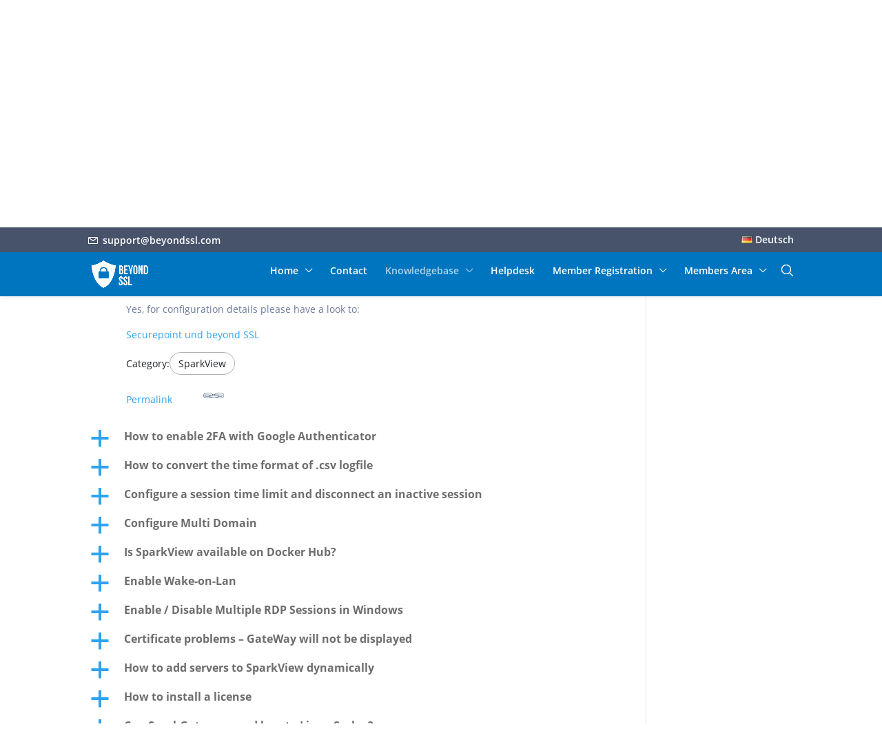

--- FILE ---
content_type: text/html; charset=UTF-8
request_url: https://support.beyondssl.com/en/faq-sparkview/?Display_FAQ=2313
body_size: 46335
content:
<!DOCTYPE html>
<!--[if IE 6]>
<html id="ie6" lang="en-US">
<![endif]-->
<!--[if IE 7]>
<html id="ie7" lang="en-US">
<![endif]-->
<!--[if IE 8]>
<html id="ie8" lang="en-US">
<![endif]-->
<!--[if !(IE 6) | !(IE 7) | !(IE 8)  ]><!-->
<html lang="en-US">
<!--<![endif]-->

<head>
  <meta charset="UTF-8" />

  <link rel="stylesheet" href="/wp-content/themes/beyondssl/fonts/rivolicons/style.css">

    <!--[if lt IE 9]>
	<script src="https://support.beyondssl.com/wp-content/themes/Divi/js/html5.js" type="text/javascript"></script>
	<![endif]-->

  <script type="text/javascript">
    document.documentElement.className = 'js';
  </script>

  <script type="application/ld+json">
    {
      "@context": "https://schema.org",
      "@type": "Corporation",
      "name": "beyond SSL GmbH",
      "url": "https://www.beyondssl.com/",
      "logo": "https://www.beyondssl.com/wp-content/uploads/2019/08/beyondSSL_Logo_2017.png",
      "contactPoint": [{
        "@type": "ContactPoint",
        "telephone": "+49 911 495 229 35",
        "contactType": "sales"
      }, {
        "@type": "ContactPoint",
        "telephone": "+1 587 9979 310",
        "contactType": "sales"
      }],
      "sameAs": [
        "https://www.facebook.com/beyondssl/",
        "https://www.linkedin.com/company/beyond-ssl/",
        "https://www.beyondssl.com/"
      ]
    }
  </script>

  <link rel="preconnect" href="https://fonts.gstatic.com" crossorigin /><style id="et-divi-open-sans-inline-css">/* Original: https://fonts.googleapis.com/css?family=Open+Sans:300italic,400italic,600italic,700italic,800italic,400,300,600,700,800&#038;subset=latin,latin-ext&#038;display=swap *//* User Agent: Mozilla/5.0 (Unknown; Linux x86_64) AppleWebKit/538.1 (KHTML, like Gecko) Safari/538.1 Daum/4.1 */@font-face {font-family: 'Open Sans';font-style: italic;font-weight: 300;font-stretch: normal;font-display: swap;src: url(https://fonts.gstatic.com/s/opensans/v44/memQYaGs126MiZpBA-UFUIcVXSCEkx2cmqvXlWq8tWZ0Pw86hd0Rk5hkWV4exQ.ttf) format('truetype');}@font-face {font-family: 'Open Sans';font-style: italic;font-weight: 400;font-stretch: normal;font-display: swap;src: url(https://fonts.gstatic.com/s/opensans/v44/memQYaGs126MiZpBA-UFUIcVXSCEkx2cmqvXlWq8tWZ0Pw86hd0Rk8ZkWV4exQ.ttf) format('truetype');}@font-face {font-family: 'Open Sans';font-style: italic;font-weight: 600;font-stretch: normal;font-display: swap;src: url(https://fonts.gstatic.com/s/opensans/v44/memQYaGs126MiZpBA-UFUIcVXSCEkx2cmqvXlWq8tWZ0Pw86hd0RkxhjWV4exQ.ttf) format('truetype');}@font-face {font-family: 'Open Sans';font-style: italic;font-weight: 700;font-stretch: normal;font-display: swap;src: url(https://fonts.gstatic.com/s/opensans/v44/memQYaGs126MiZpBA-UFUIcVXSCEkx2cmqvXlWq8tWZ0Pw86hd0RkyFjWV4exQ.ttf) format('truetype');}@font-face {font-family: 'Open Sans';font-style: italic;font-weight: 800;font-stretch: normal;font-display: swap;src: url(https://fonts.gstatic.com/s/opensans/v44/memQYaGs126MiZpBA-UFUIcVXSCEkx2cmqvXlWq8tWZ0Pw86hd0Rk0ZjWV4exQ.ttf) format('truetype');}@font-face {font-family: 'Open Sans';font-style: normal;font-weight: 300;font-stretch: normal;font-display: swap;src: url(https://fonts.gstatic.com/s/opensans/v44/memSYaGs126MiZpBA-UvWbX2vVnXBbObj2OVZyOOSr4dVJWUgsiH0B4uaVc.ttf) format('truetype');}@font-face {font-family: 'Open Sans';font-style: normal;font-weight: 400;font-stretch: normal;font-display: swap;src: url(https://fonts.gstatic.com/s/opensans/v44/memSYaGs126MiZpBA-UvWbX2vVnXBbObj2OVZyOOSr4dVJWUgsjZ0B4uaVc.ttf) format('truetype');}@font-face {font-family: 'Open Sans';font-style: normal;font-weight: 600;font-stretch: normal;font-display: swap;src: url(https://fonts.gstatic.com/s/opensans/v44/memSYaGs126MiZpBA-UvWbX2vVnXBbObj2OVZyOOSr4dVJWUgsgH1x4uaVc.ttf) format('truetype');}@font-face {font-family: 'Open Sans';font-style: normal;font-weight: 700;font-stretch: normal;font-display: swap;src: url(https://fonts.gstatic.com/s/opensans/v44/memSYaGs126MiZpBA-UvWbX2vVnXBbObj2OVZyOOSr4dVJWUgsg-1x4uaVc.ttf) format('truetype');}@font-face {font-family: 'Open Sans';font-style: normal;font-weight: 800;font-stretch: normal;font-display: swap;src: url(https://fonts.gstatic.com/s/opensans/v44/memSYaGs126MiZpBA-UvWbX2vVnXBbObj2OVZyOOSr4dVJWUgshZ1x4uaVc.ttf) format('truetype');}/* User Agent: Mozilla/5.0 (Windows NT 6.1; WOW64; rv:27.0) Gecko/20100101 Firefox/27.0 */@font-face {font-family: 'Open Sans';font-style: italic;font-weight: 300;font-stretch: normal;font-display: swap;src: url(https://fonts.gstatic.com/l/font?kit=memQYaGs126MiZpBA-UFUIcVXSCEkx2cmqvXlWq8tWZ0Pw86hd0Rk5hkWV4exg&skey=743457fe2cc29280&v=v44) format('woff');}@font-face {font-family: 'Open Sans';font-style: italic;font-weight: 400;font-stretch: normal;font-display: swap;src: url(https://fonts.gstatic.com/l/font?kit=memQYaGs126MiZpBA-UFUIcVXSCEkx2cmqvXlWq8tWZ0Pw86hd0Rk8ZkWV4exg&skey=743457fe2cc29280&v=v44) format('woff');}@font-face {font-family: 'Open Sans';font-style: italic;font-weight: 600;font-stretch: normal;font-display: swap;src: url(https://fonts.gstatic.com/l/font?kit=memQYaGs126MiZpBA-UFUIcVXSCEkx2cmqvXlWq8tWZ0Pw86hd0RkxhjWV4exg&skey=743457fe2cc29280&v=v44) format('woff');}@font-face {font-family: 'Open Sans';font-style: italic;font-weight: 700;font-stretch: normal;font-display: swap;src: url(https://fonts.gstatic.com/l/font?kit=memQYaGs126MiZpBA-UFUIcVXSCEkx2cmqvXlWq8tWZ0Pw86hd0RkyFjWV4exg&skey=743457fe2cc29280&v=v44) format('woff');}@font-face {font-family: 'Open Sans';font-style: italic;font-weight: 800;font-stretch: normal;font-display: swap;src: url(https://fonts.gstatic.com/l/font?kit=memQYaGs126MiZpBA-UFUIcVXSCEkx2cmqvXlWq8tWZ0Pw86hd0Rk0ZjWV4exg&skey=743457fe2cc29280&v=v44) format('woff');}@font-face {font-family: 'Open Sans';font-style: normal;font-weight: 300;font-stretch: normal;font-display: swap;src: url(https://fonts.gstatic.com/l/font?kit=memSYaGs126MiZpBA-UvWbX2vVnXBbObj2OVZyOOSr4dVJWUgsiH0B4uaVQ&skey=62c1cbfccc78b4b2&v=v44) format('woff');}@font-face {font-family: 'Open Sans';font-style: normal;font-weight: 400;font-stretch: normal;font-display: swap;src: url(https://fonts.gstatic.com/l/font?kit=memSYaGs126MiZpBA-UvWbX2vVnXBbObj2OVZyOOSr4dVJWUgsjZ0B4uaVQ&skey=62c1cbfccc78b4b2&v=v44) format('woff');}@font-face {font-family: 'Open Sans';font-style: normal;font-weight: 600;font-stretch: normal;font-display: swap;src: url(https://fonts.gstatic.com/l/font?kit=memSYaGs126MiZpBA-UvWbX2vVnXBbObj2OVZyOOSr4dVJWUgsgH1x4uaVQ&skey=62c1cbfccc78b4b2&v=v44) format('woff');}@font-face {font-family: 'Open Sans';font-style: normal;font-weight: 700;font-stretch: normal;font-display: swap;src: url(https://fonts.gstatic.com/l/font?kit=memSYaGs126MiZpBA-UvWbX2vVnXBbObj2OVZyOOSr4dVJWUgsg-1x4uaVQ&skey=62c1cbfccc78b4b2&v=v44) format('woff');}@font-face {font-family: 'Open Sans';font-style: normal;font-weight: 800;font-stretch: normal;font-display: swap;src: url(https://fonts.gstatic.com/l/font?kit=memSYaGs126MiZpBA-UvWbX2vVnXBbObj2OVZyOOSr4dVJWUgshZ1x4uaVQ&skey=62c1cbfccc78b4b2&v=v44) format('woff');}/* User Agent: Mozilla/5.0 (Windows NT 6.3; rv:39.0) Gecko/20100101 Firefox/39.0 */@font-face {font-family: 'Open Sans';font-style: italic;font-weight: 300;font-stretch: normal;font-display: swap;src: url(https://fonts.gstatic.com/s/opensans/v44/memQYaGs126MiZpBA-UFUIcVXSCEkx2cmqvXlWq8tWZ0Pw86hd0Rk5hkWV4ewA.woff2) format('woff2');}@font-face {font-family: 'Open Sans';font-style: italic;font-weight: 400;font-stretch: normal;font-display: swap;src: url(https://fonts.gstatic.com/s/opensans/v44/memQYaGs126MiZpBA-UFUIcVXSCEkx2cmqvXlWq8tWZ0Pw86hd0Rk8ZkWV4ewA.woff2) format('woff2');}@font-face {font-family: 'Open Sans';font-style: italic;font-weight: 600;font-stretch: normal;font-display: swap;src: url(https://fonts.gstatic.com/s/opensans/v44/memQYaGs126MiZpBA-UFUIcVXSCEkx2cmqvXlWq8tWZ0Pw86hd0RkxhjWV4ewA.woff2) format('woff2');}@font-face {font-family: 'Open Sans';font-style: italic;font-weight: 700;font-stretch: normal;font-display: swap;src: url(https://fonts.gstatic.com/s/opensans/v44/memQYaGs126MiZpBA-UFUIcVXSCEkx2cmqvXlWq8tWZ0Pw86hd0RkyFjWV4ewA.woff2) format('woff2');}@font-face {font-family: 'Open Sans';font-style: italic;font-weight: 800;font-stretch: normal;font-display: swap;src: url(https://fonts.gstatic.com/s/opensans/v44/memQYaGs126MiZpBA-UFUIcVXSCEkx2cmqvXlWq8tWZ0Pw86hd0Rk0ZjWV4ewA.woff2) format('woff2');}@font-face {font-family: 'Open Sans';font-style: normal;font-weight: 300;font-stretch: normal;font-display: swap;src: url(https://fonts.gstatic.com/s/opensans/v44/memSYaGs126MiZpBA-UvWbX2vVnXBbObj2OVZyOOSr4dVJWUgsiH0B4uaVI.woff2) format('woff2');}@font-face {font-family: 'Open Sans';font-style: normal;font-weight: 400;font-stretch: normal;font-display: swap;src: url(https://fonts.gstatic.com/s/opensans/v44/memSYaGs126MiZpBA-UvWbX2vVnXBbObj2OVZyOOSr4dVJWUgsjZ0B4uaVI.woff2) format('woff2');}@font-face {font-family: 'Open Sans';font-style: normal;font-weight: 600;font-stretch: normal;font-display: swap;src: url(https://fonts.gstatic.com/s/opensans/v44/memSYaGs126MiZpBA-UvWbX2vVnXBbObj2OVZyOOSr4dVJWUgsgH1x4uaVI.woff2) format('woff2');}@font-face {font-family: 'Open Sans';font-style: normal;font-weight: 700;font-stretch: normal;font-display: swap;src: url(https://fonts.gstatic.com/s/opensans/v44/memSYaGs126MiZpBA-UvWbX2vVnXBbObj2OVZyOOSr4dVJWUgsg-1x4uaVI.woff2) format('woff2');}@font-face {font-family: 'Open Sans';font-style: normal;font-weight: 800;font-stretch: normal;font-display: swap;src: url(https://fonts.gstatic.com/s/opensans/v44/memSYaGs126MiZpBA-UvWbX2vVnXBbObj2OVZyOOSr4dVJWUgshZ1x4uaVI.woff2) format('woff2');}</style><meta name='robots' content='index, follow, max-image-preview:large, max-snippet:-1, max-video-preview:-1' />
<script type="text/javascript">
			let jqueryParams=[],jQuery=function(r){return jqueryParams=[...jqueryParams,r],jQuery},$=function(r){return jqueryParams=[...jqueryParams,r],$};window.jQuery=jQuery,window.$=jQuery;let customHeadScripts=!1;jQuery.fn=jQuery.prototype={},$.fn=jQuery.prototype={},jQuery.noConflict=function(r){if(window.jQuery)return jQuery=window.jQuery,$=window.jQuery,customHeadScripts=!0,jQuery.noConflict},jQuery.ready=function(r){jqueryParams=[...jqueryParams,r]},$.ready=function(r){jqueryParams=[...jqueryParams,r]},jQuery.load=function(r){jqueryParams=[...jqueryParams,r]},$.load=function(r){jqueryParams=[...jqueryParams,r]},jQuery.fn.ready=function(r){jqueryParams=[...jqueryParams,r]},$.fn.ready=function(r){jqueryParams=[...jqueryParams,r]};</script>
	<!-- This site is optimized with the Yoast SEO plugin v26.7 - https://yoast.com/wordpress/plugins/seo/ -->
	<title>FAQ SparkView - beyond SSL</title>
	<link rel="canonical" href="https://support.beyondssl.com/en/faq-sparkview/" />
	<meta property="og:locale" content="en_US" />
	<meta property="og:type" content="article" />
	<meta property="og:title" content="FAQ SparkView - beyond SSL" />
	<meta property="og:url" content="https://support.beyondssl.com/en/faq-sparkview/" />
	<meta property="og:site_name" content="beyond SSL" />
	<meta property="article:publisher" content="https://www.facebook.com/beyondssl/" />
	<meta property="article:modified_time" content="2021-07-26T07:50:12+00:00" />
	<meta name="twitter:card" content="summary_large_image" />
	<script type="application/ld+json" class="yoast-schema-graph">{"@context":"https://schema.org","@graph":[{"@type":"WebPage","@id":"https://support.beyondssl.com/en/faq-sparkview/","url":"https://support.beyondssl.com/en/faq-sparkview/","name":"FAQ SparkView - beyond SSL","isPartOf":{"@id":"https://support.beyondssl.com/en/#website"},"datePublished":"2019-04-19T08:50:17+00:00","dateModified":"2021-07-26T07:50:12+00:00","breadcrumb":{"@id":"https://support.beyondssl.com/en/faq-sparkview/#breadcrumb"},"inLanguage":"en-US","potentialAction":[{"@type":"ReadAction","target":["https://support.beyondssl.com/en/faq-sparkview/"]}]},{"@type":"BreadcrumbList","@id":"https://support.beyondssl.com/en/faq-sparkview/#breadcrumb","itemListElement":[{"@type":"ListItem","position":1,"name":"Home","item":"https://support.beyondssl.com/en/"},{"@type":"ListItem","position":2,"name":"FAQ SparkView"}]},{"@type":"WebSite","@id":"https://support.beyondssl.com/en/#website","url":"https://support.beyondssl.com/en/","name":"beyond SSL","description":"secure remote access and data privacy","potentialAction":[{"@type":"SearchAction","target":{"@type":"EntryPoint","urlTemplate":"https://support.beyondssl.com/en/?s={search_term_string}"},"query-input":{"@type":"PropertyValueSpecification","valueRequired":true,"valueName":"search_term_string"}}],"inLanguage":"en-US"}]}</script>
	<!-- / Yoast SEO plugin. -->


<link rel="alternate" type="application/rss+xml" title="beyond SSL &raquo; Feed" href="https://support.beyondssl.com/en/feed/" />
<link rel="alternate" type="application/rss+xml" title="beyond SSL &raquo; Comments Feed" href="https://support.beyondssl.com/en/comments/feed/" />
<link rel="alternate" title="oEmbed (JSON)" type="application/json+oembed" href="https://support.beyondssl.com/wp-json/oembed/1.0/embed?url=https%3A%2F%2Fsupport.beyondssl.com%2Fen%2Ffaq-sparkview%2F&#038;lang=en" />
<link rel="alternate" title="oEmbed (XML)" type="text/xml+oembed" href="https://support.beyondssl.com/wp-json/oembed/1.0/embed?url=https%3A%2F%2Fsupport.beyondssl.com%2Fen%2Ffaq-sparkview%2F&#038;format=xml&#038;lang=en" />
<meta content="beyond SSL v.1.0.0" name="generator"/><style id='wp-block-library-inline-css' type='text/css'>
:root{--wp-block-synced-color:#7a00df;--wp-block-synced-color--rgb:122,0,223;--wp-bound-block-color:var(--wp-block-synced-color);--wp-editor-canvas-background:#ddd;--wp-admin-theme-color:#007cba;--wp-admin-theme-color--rgb:0,124,186;--wp-admin-theme-color-darker-10:#006ba1;--wp-admin-theme-color-darker-10--rgb:0,107,160.5;--wp-admin-theme-color-darker-20:#005a87;--wp-admin-theme-color-darker-20--rgb:0,90,135;--wp-admin-border-width-focus:2px}@media (min-resolution:192dpi){:root{--wp-admin-border-width-focus:1.5px}}.wp-element-button{cursor:pointer}:root .has-very-light-gray-background-color{background-color:#eee}:root .has-very-dark-gray-background-color{background-color:#313131}:root .has-very-light-gray-color{color:#eee}:root .has-very-dark-gray-color{color:#313131}:root .has-vivid-green-cyan-to-vivid-cyan-blue-gradient-background{background:linear-gradient(135deg,#00d084,#0693e3)}:root .has-purple-crush-gradient-background{background:linear-gradient(135deg,#34e2e4,#4721fb 50%,#ab1dfe)}:root .has-hazy-dawn-gradient-background{background:linear-gradient(135deg,#faaca8,#dad0ec)}:root .has-subdued-olive-gradient-background{background:linear-gradient(135deg,#fafae1,#67a671)}:root .has-atomic-cream-gradient-background{background:linear-gradient(135deg,#fdd79a,#004a59)}:root .has-nightshade-gradient-background{background:linear-gradient(135deg,#330968,#31cdcf)}:root .has-midnight-gradient-background{background:linear-gradient(135deg,#020381,#2874fc)}:root{--wp--preset--font-size--normal:16px;--wp--preset--font-size--huge:42px}.has-regular-font-size{font-size:1em}.has-larger-font-size{font-size:2.625em}.has-normal-font-size{font-size:var(--wp--preset--font-size--normal)}.has-huge-font-size{font-size:var(--wp--preset--font-size--huge)}.has-text-align-center{text-align:center}.has-text-align-left{text-align:left}.has-text-align-right{text-align:right}.has-fit-text{white-space:nowrap!important}#end-resizable-editor-section{display:none}.aligncenter{clear:both}.items-justified-left{justify-content:flex-start}.items-justified-center{justify-content:center}.items-justified-right{justify-content:flex-end}.items-justified-space-between{justify-content:space-between}.screen-reader-text{border:0;clip-path:inset(50%);height:1px;margin:-1px;overflow:hidden;padding:0;position:absolute;width:1px;word-wrap:normal!important}.screen-reader-text:focus{background-color:#ddd;clip-path:none;color:#444;display:block;font-size:1em;height:auto;left:5px;line-height:normal;padding:15px 23px 14px;text-decoration:none;top:5px;width:auto;z-index:100000}html :where(.has-border-color){border-style:solid}html :where([style*=border-top-color]){border-top-style:solid}html :where([style*=border-right-color]){border-right-style:solid}html :where([style*=border-bottom-color]){border-bottom-style:solid}html :where([style*=border-left-color]){border-left-style:solid}html :where([style*=border-width]){border-style:solid}html :where([style*=border-top-width]){border-top-style:solid}html :where([style*=border-right-width]){border-right-style:solid}html :where([style*=border-bottom-width]){border-bottom-style:solid}html :where([style*=border-left-width]){border-left-style:solid}html :where(img[class*=wp-image-]){height:auto;max-width:100%}:where(figure){margin:0 0 1em}html :where(.is-position-sticky){--wp-admin--admin-bar--position-offset:var(--wp-admin--admin-bar--height,0px)}@media screen and (max-width:600px){html :where(.is-position-sticky){--wp-admin--admin-bar--position-offset:0px}}

/*# sourceURL=wp-block-library-inline-css */
</style><style id='global-styles-inline-css' type='text/css'>
:root{--wp--preset--aspect-ratio--square: 1;--wp--preset--aspect-ratio--4-3: 4/3;--wp--preset--aspect-ratio--3-4: 3/4;--wp--preset--aspect-ratio--3-2: 3/2;--wp--preset--aspect-ratio--2-3: 2/3;--wp--preset--aspect-ratio--16-9: 16/9;--wp--preset--aspect-ratio--9-16: 9/16;--wp--preset--color--black: #000000;--wp--preset--color--cyan-bluish-gray: #abb8c3;--wp--preset--color--white: #ffffff;--wp--preset--color--pale-pink: #f78da7;--wp--preset--color--vivid-red: #cf2e2e;--wp--preset--color--luminous-vivid-orange: #ff6900;--wp--preset--color--luminous-vivid-amber: #fcb900;--wp--preset--color--light-green-cyan: #7bdcb5;--wp--preset--color--vivid-green-cyan: #00d084;--wp--preset--color--pale-cyan-blue: #8ed1fc;--wp--preset--color--vivid-cyan-blue: #0693e3;--wp--preset--color--vivid-purple: #9b51e0;--wp--preset--gradient--vivid-cyan-blue-to-vivid-purple: linear-gradient(135deg,rgb(6,147,227) 0%,rgb(155,81,224) 100%);--wp--preset--gradient--light-green-cyan-to-vivid-green-cyan: linear-gradient(135deg,rgb(122,220,180) 0%,rgb(0,208,130) 100%);--wp--preset--gradient--luminous-vivid-amber-to-luminous-vivid-orange: linear-gradient(135deg,rgb(252,185,0) 0%,rgb(255,105,0) 100%);--wp--preset--gradient--luminous-vivid-orange-to-vivid-red: linear-gradient(135deg,rgb(255,105,0) 0%,rgb(207,46,46) 100%);--wp--preset--gradient--very-light-gray-to-cyan-bluish-gray: linear-gradient(135deg,rgb(238,238,238) 0%,rgb(169,184,195) 100%);--wp--preset--gradient--cool-to-warm-spectrum: linear-gradient(135deg,rgb(74,234,220) 0%,rgb(151,120,209) 20%,rgb(207,42,186) 40%,rgb(238,44,130) 60%,rgb(251,105,98) 80%,rgb(254,248,76) 100%);--wp--preset--gradient--blush-light-purple: linear-gradient(135deg,rgb(255,206,236) 0%,rgb(152,150,240) 100%);--wp--preset--gradient--blush-bordeaux: linear-gradient(135deg,rgb(254,205,165) 0%,rgb(254,45,45) 50%,rgb(107,0,62) 100%);--wp--preset--gradient--luminous-dusk: linear-gradient(135deg,rgb(255,203,112) 0%,rgb(199,81,192) 50%,rgb(65,88,208) 100%);--wp--preset--gradient--pale-ocean: linear-gradient(135deg,rgb(255,245,203) 0%,rgb(182,227,212) 50%,rgb(51,167,181) 100%);--wp--preset--gradient--electric-grass: linear-gradient(135deg,rgb(202,248,128) 0%,rgb(113,206,126) 100%);--wp--preset--gradient--midnight: linear-gradient(135deg,rgb(2,3,129) 0%,rgb(40,116,252) 100%);--wp--preset--font-size--small: 13px;--wp--preset--font-size--medium: 20px;--wp--preset--font-size--large: 36px;--wp--preset--font-size--x-large: 42px;--wp--preset--spacing--20: 0.44rem;--wp--preset--spacing--30: 0.67rem;--wp--preset--spacing--40: 1rem;--wp--preset--spacing--50: 1.5rem;--wp--preset--spacing--60: 2.25rem;--wp--preset--spacing--70: 3.38rem;--wp--preset--spacing--80: 5.06rem;--wp--preset--shadow--natural: 6px 6px 9px rgba(0, 0, 0, 0.2);--wp--preset--shadow--deep: 12px 12px 50px rgba(0, 0, 0, 0.4);--wp--preset--shadow--sharp: 6px 6px 0px rgba(0, 0, 0, 0.2);--wp--preset--shadow--outlined: 6px 6px 0px -3px rgb(255, 255, 255), 6px 6px rgb(0, 0, 0);--wp--preset--shadow--crisp: 6px 6px 0px rgb(0, 0, 0);}:root { --wp--style--global--content-size: 823px;--wp--style--global--wide-size: 1080px; }:where(body) { margin: 0; }.wp-site-blocks > .alignleft { float: left; margin-right: 2em; }.wp-site-blocks > .alignright { float: right; margin-left: 2em; }.wp-site-blocks > .aligncenter { justify-content: center; margin-left: auto; margin-right: auto; }:where(.is-layout-flex){gap: 0.5em;}:where(.is-layout-grid){gap: 0.5em;}.is-layout-flow > .alignleft{float: left;margin-inline-start: 0;margin-inline-end: 2em;}.is-layout-flow > .alignright{float: right;margin-inline-start: 2em;margin-inline-end: 0;}.is-layout-flow > .aligncenter{margin-left: auto !important;margin-right: auto !important;}.is-layout-constrained > .alignleft{float: left;margin-inline-start: 0;margin-inline-end: 2em;}.is-layout-constrained > .alignright{float: right;margin-inline-start: 2em;margin-inline-end: 0;}.is-layout-constrained > .aligncenter{margin-left: auto !important;margin-right: auto !important;}.is-layout-constrained > :where(:not(.alignleft):not(.alignright):not(.alignfull)){max-width: var(--wp--style--global--content-size);margin-left: auto !important;margin-right: auto !important;}.is-layout-constrained > .alignwide{max-width: var(--wp--style--global--wide-size);}body .is-layout-flex{display: flex;}.is-layout-flex{flex-wrap: wrap;align-items: center;}.is-layout-flex > :is(*, div){margin: 0;}body .is-layout-grid{display: grid;}.is-layout-grid > :is(*, div){margin: 0;}body{padding-top: 0px;padding-right: 0px;padding-bottom: 0px;padding-left: 0px;}:root :where(.wp-element-button, .wp-block-button__link){background-color: #32373c;border-width: 0;color: #fff;font-family: inherit;font-size: inherit;font-style: inherit;font-weight: inherit;letter-spacing: inherit;line-height: inherit;padding-top: calc(0.667em + 2px);padding-right: calc(1.333em + 2px);padding-bottom: calc(0.667em + 2px);padding-left: calc(1.333em + 2px);text-decoration: none;text-transform: inherit;}.has-black-color{color: var(--wp--preset--color--black) !important;}.has-cyan-bluish-gray-color{color: var(--wp--preset--color--cyan-bluish-gray) !important;}.has-white-color{color: var(--wp--preset--color--white) !important;}.has-pale-pink-color{color: var(--wp--preset--color--pale-pink) !important;}.has-vivid-red-color{color: var(--wp--preset--color--vivid-red) !important;}.has-luminous-vivid-orange-color{color: var(--wp--preset--color--luminous-vivid-orange) !important;}.has-luminous-vivid-amber-color{color: var(--wp--preset--color--luminous-vivid-amber) !important;}.has-light-green-cyan-color{color: var(--wp--preset--color--light-green-cyan) !important;}.has-vivid-green-cyan-color{color: var(--wp--preset--color--vivid-green-cyan) !important;}.has-pale-cyan-blue-color{color: var(--wp--preset--color--pale-cyan-blue) !important;}.has-vivid-cyan-blue-color{color: var(--wp--preset--color--vivid-cyan-blue) !important;}.has-vivid-purple-color{color: var(--wp--preset--color--vivid-purple) !important;}.has-black-background-color{background-color: var(--wp--preset--color--black) !important;}.has-cyan-bluish-gray-background-color{background-color: var(--wp--preset--color--cyan-bluish-gray) !important;}.has-white-background-color{background-color: var(--wp--preset--color--white) !important;}.has-pale-pink-background-color{background-color: var(--wp--preset--color--pale-pink) !important;}.has-vivid-red-background-color{background-color: var(--wp--preset--color--vivid-red) !important;}.has-luminous-vivid-orange-background-color{background-color: var(--wp--preset--color--luminous-vivid-orange) !important;}.has-luminous-vivid-amber-background-color{background-color: var(--wp--preset--color--luminous-vivid-amber) !important;}.has-light-green-cyan-background-color{background-color: var(--wp--preset--color--light-green-cyan) !important;}.has-vivid-green-cyan-background-color{background-color: var(--wp--preset--color--vivid-green-cyan) !important;}.has-pale-cyan-blue-background-color{background-color: var(--wp--preset--color--pale-cyan-blue) !important;}.has-vivid-cyan-blue-background-color{background-color: var(--wp--preset--color--vivid-cyan-blue) !important;}.has-vivid-purple-background-color{background-color: var(--wp--preset--color--vivid-purple) !important;}.has-black-border-color{border-color: var(--wp--preset--color--black) !important;}.has-cyan-bluish-gray-border-color{border-color: var(--wp--preset--color--cyan-bluish-gray) !important;}.has-white-border-color{border-color: var(--wp--preset--color--white) !important;}.has-pale-pink-border-color{border-color: var(--wp--preset--color--pale-pink) !important;}.has-vivid-red-border-color{border-color: var(--wp--preset--color--vivid-red) !important;}.has-luminous-vivid-orange-border-color{border-color: var(--wp--preset--color--luminous-vivid-orange) !important;}.has-luminous-vivid-amber-border-color{border-color: var(--wp--preset--color--luminous-vivid-amber) !important;}.has-light-green-cyan-border-color{border-color: var(--wp--preset--color--light-green-cyan) !important;}.has-vivid-green-cyan-border-color{border-color: var(--wp--preset--color--vivid-green-cyan) !important;}.has-pale-cyan-blue-border-color{border-color: var(--wp--preset--color--pale-cyan-blue) !important;}.has-vivid-cyan-blue-border-color{border-color: var(--wp--preset--color--vivid-cyan-blue) !important;}.has-vivid-purple-border-color{border-color: var(--wp--preset--color--vivid-purple) !important;}.has-vivid-cyan-blue-to-vivid-purple-gradient-background{background: var(--wp--preset--gradient--vivid-cyan-blue-to-vivid-purple) !important;}.has-light-green-cyan-to-vivid-green-cyan-gradient-background{background: var(--wp--preset--gradient--light-green-cyan-to-vivid-green-cyan) !important;}.has-luminous-vivid-amber-to-luminous-vivid-orange-gradient-background{background: var(--wp--preset--gradient--luminous-vivid-amber-to-luminous-vivid-orange) !important;}.has-luminous-vivid-orange-to-vivid-red-gradient-background{background: var(--wp--preset--gradient--luminous-vivid-orange-to-vivid-red) !important;}.has-very-light-gray-to-cyan-bluish-gray-gradient-background{background: var(--wp--preset--gradient--very-light-gray-to-cyan-bluish-gray) !important;}.has-cool-to-warm-spectrum-gradient-background{background: var(--wp--preset--gradient--cool-to-warm-spectrum) !important;}.has-blush-light-purple-gradient-background{background: var(--wp--preset--gradient--blush-light-purple) !important;}.has-blush-bordeaux-gradient-background{background: var(--wp--preset--gradient--blush-bordeaux) !important;}.has-luminous-dusk-gradient-background{background: var(--wp--preset--gradient--luminous-dusk) !important;}.has-pale-ocean-gradient-background{background: var(--wp--preset--gradient--pale-ocean) !important;}.has-electric-grass-gradient-background{background: var(--wp--preset--gradient--electric-grass) !important;}.has-midnight-gradient-background{background: var(--wp--preset--gradient--midnight) !important;}.has-small-font-size{font-size: var(--wp--preset--font-size--small) !important;}.has-medium-font-size{font-size: var(--wp--preset--font-size--medium) !important;}.has-large-font-size{font-size: var(--wp--preset--font-size--large) !important;}.has-x-large-font-size{font-size: var(--wp--preset--font-size--x-large) !important;}
/*# sourceURL=global-styles-inline-css */
</style>

<link rel='stylesheet' id='contact-form-7-css' href='https://support.beyondssl.com/wp-content/plugins/contact-form-7/includes/css/styles.css?ver=6.1.4' type='text/css' media='all' />
<link rel='stylesheet' id='swpm.common-css' href='https://support.beyondssl.com/wp-content/plugins/simple-membership/css/swpm.common.css?ver=4.6.9' type='text/css' media='all' />
<link rel='stylesheet' id='swpm-form-builder-css-css' href='https://support.beyondssl.com/wp-content/plugins/swpm-form-builder/css/swpm-form-builder.css?ver=5.0.1' type='text/css' media='all' />
<link rel='stylesheet' id='swpm-jqueryui-css-css' href='https://support.beyondssl.com/wp-content/plugins/swpm-form-builder/css/smoothness/jquery-ui-1.10.3.min.css?ver=5.0.1' type='text/css' media='all' />
<style id='divi-style-parent-inline-inline-css' type='text/css'>
/*!
Theme Name: Divi
Theme URI: http://www.elegantthemes.com/gallery/divi/
Version: 4.27.4
Description: Smart. Flexible. Beautiful. Divi is the most powerful theme in our collection.
Author: Elegant Themes
Author URI: http://www.elegantthemes.com
License: GNU General Public License v2
License URI: http://www.gnu.org/licenses/gpl-2.0.html
*/

a,abbr,acronym,address,applet,b,big,blockquote,body,center,cite,code,dd,del,dfn,div,dl,dt,em,fieldset,font,form,h1,h2,h3,h4,h5,h6,html,i,iframe,img,ins,kbd,label,legend,li,object,ol,p,pre,q,s,samp,small,span,strike,strong,sub,sup,tt,u,ul,var{margin:0;padding:0;border:0;outline:0;font-size:100%;-ms-text-size-adjust:100%;-webkit-text-size-adjust:100%;vertical-align:baseline;background:transparent}body{line-height:1}ol,ul{list-style:none}blockquote,q{quotes:none}blockquote:after,blockquote:before,q:after,q:before{content:"";content:none}blockquote{margin:20px 0 30px;border-left:5px solid;padding-left:20px}:focus{outline:0}del{text-decoration:line-through}pre{overflow:auto;padding:10px}figure{margin:0}table{border-collapse:collapse;border-spacing:0}article,aside,footer,header,hgroup,nav,section{display:block}body{font-family:Open Sans,Arial,sans-serif;font-size:14px;color:#666;background-color:#fff;line-height:1.7em;font-weight:500;-webkit-font-smoothing:antialiased;-moz-osx-font-smoothing:grayscale}body.page-template-page-template-blank-php #page-container{padding-top:0!important}body.et_cover_background{background-size:cover!important;background-position:top!important;background-repeat:no-repeat!important;background-attachment:fixed}a{color:#2ea3f2}a,a:hover{text-decoration:none}p{padding-bottom:1em}p:not(.has-background):last-of-type{padding-bottom:0}p.et_normal_padding{padding-bottom:1em}strong{font-weight:700}cite,em,i{font-style:italic}code,pre{font-family:Courier New,monospace;margin-bottom:10px}ins{text-decoration:none}sub,sup{height:0;line-height:1;position:relative;vertical-align:baseline}sup{bottom:.8em}sub{top:.3em}dl{margin:0 0 1.5em}dl dt{font-weight:700}dd{margin-left:1.5em}blockquote p{padding-bottom:0}embed,iframe,object,video{max-width:100%}h1,h2,h3,h4,h5,h6{color:#333;padding-bottom:10px;line-height:1em;font-weight:500}h1 a,h2 a,h3 a,h4 a,h5 a,h6 a{color:inherit}h1{font-size:30px}h2{font-size:26px}h3{font-size:22px}h4{font-size:18px}h5{font-size:16px}h6{font-size:14px}input{-webkit-appearance:none}input[type=checkbox]{-webkit-appearance:checkbox}input[type=radio]{-webkit-appearance:radio}input.text,input.title,input[type=email],input[type=password],input[type=tel],input[type=text],select,textarea{background-color:#fff;border:1px solid #bbb;padding:2px;color:#4e4e4e}input.text:focus,input.title:focus,input[type=text]:focus,select:focus,textarea:focus{border-color:#2d3940;color:#3e3e3e}input.text,input.title,input[type=text],select,textarea{margin:0}textarea{padding:4px}button,input,select,textarea{font-family:inherit}img{max-width:100%;height:auto}.clear{clear:both}br.clear{margin:0;padding:0}.pagination{clear:both}#et_search_icon:hover,.et-social-icon a:hover,.et_password_protected_form .et_submit_button,.form-submit .et_pb_buttontton.alt.disabled,.nav-single a,.posted_in a{color:#2ea3f2}.et-search-form,blockquote{border-color:#2ea3f2}#main-content{background-color:#fff}.container{width:80%;max-width:1080px;margin:auto;position:relative}body:not(.et-tb) #main-content .container,body:not(.et-tb-has-header) #main-content .container{padding-top:58px}.et_full_width_page #main-content .container:before{display:none}.main_title{margin-bottom:20px}.et_password_protected_form .et_submit_button:hover,.form-submit .et_pb_button:hover{background:rgba(0,0,0,.05)}.et_button_icon_visible .et_pb_button{padding-right:2em;padding-left:.7em}.et_button_icon_visible .et_pb_button:after{opacity:1;margin-left:0}.et_button_left .et_pb_button:hover:after{left:.15em}.et_button_left .et_pb_button:after{margin-left:0;left:1em}.et_button_icon_visible.et_button_left .et_pb_button,.et_button_left .et_pb_button:hover,.et_button_left .et_pb_module .et_pb_button:hover{padding-left:2em;padding-right:.7em}.et_button_icon_visible.et_button_left .et_pb_button:after,.et_button_left .et_pb_button:hover:after{left:.15em}.et_password_protected_form .et_submit_button:hover,.form-submit .et_pb_button:hover{padding:.3em 1em}.et_button_no_icon .et_pb_button:after{display:none}.et_button_no_icon.et_button_icon_visible.et_button_left .et_pb_button,.et_button_no_icon.et_button_left .et_pb_button:hover,.et_button_no_icon .et_pb_button,.et_button_no_icon .et_pb_button:hover{padding:.3em 1em!important}.et_button_custom_icon .et_pb_button:after{line-height:1.7em}.et_button_custom_icon.et_button_icon_visible .et_pb_button:after,.et_button_custom_icon .et_pb_button:hover:after{margin-left:.3em}#left-area .post_format-post-format-gallery .wp-block-gallery:first-of-type{padding:0;margin-bottom:-16px}.entry-content table:not(.variations){border:1px solid #eee;margin:0 0 15px;text-align:left;width:100%}.entry-content thead th,.entry-content tr th{color:#555;font-weight:700;padding:9px 24px}.entry-content tr td{border-top:1px solid #eee;padding:6px 24px}#left-area ul,.entry-content ul,.et-l--body ul,.et-l--footer ul,.et-l--header ul{list-style-type:disc;padding:0 0 23px 1em;line-height:26px}#left-area ol,.entry-content ol,.et-l--body ol,.et-l--footer ol,.et-l--header ol{list-style-type:decimal;list-style-position:inside;padding:0 0 23px;line-height:26px}#left-area ul li ul,.entry-content ul li ol{padding:2px 0 2px 20px}#left-area ol li ul,.entry-content ol li ol,.et-l--body ol li ol,.et-l--footer ol li ol,.et-l--header ol li ol{padding:2px 0 2px 35px}#left-area ul.wp-block-gallery{display:-webkit-box;display:-ms-flexbox;display:flex;-ms-flex-wrap:wrap;flex-wrap:wrap;list-style-type:none;padding:0}#left-area ul.products{padding:0!important;line-height:1.7!important;list-style:none!important}.gallery-item a{display:block}.gallery-caption,.gallery-item a{width:90%}#wpadminbar{z-index:100001}#left-area .post-meta{font-size:14px;padding-bottom:15px}#left-area .post-meta a{text-decoration:none;color:#666}#left-area .et_featured_image{padding-bottom:7px}.single .post{padding-bottom:25px}body.single .et_audio_content{margin-bottom:-6px}.nav-single a{text-decoration:none;color:#2ea3f2;font-size:14px;font-weight:400}.nav-previous{float:left}.nav-next{float:right}.et_password_protected_form p input{background-color:#eee;border:none!important;width:100%!important;border-radius:0!important;font-size:14px;color:#999!important;padding:16px!important;-webkit-box-sizing:border-box;box-sizing:border-box}.et_password_protected_form label{display:none}.et_password_protected_form .et_submit_button{font-family:inherit;display:block;float:right;margin:8px auto 0;cursor:pointer}.post-password-required p.nocomments.container{max-width:100%}.post-password-required p.nocomments.container:before{display:none}.aligncenter,div.post .new-post .aligncenter{display:block;margin-left:auto;margin-right:auto}.wp-caption{border:1px solid #ddd;text-align:center;background-color:#f3f3f3;margin-bottom:10px;max-width:96%;padding:8px}.wp-caption.alignleft{margin:0 30px 20px 0}.wp-caption.alignright{margin:0 0 20px 30px}.wp-caption img{margin:0;padding:0;border:0}.wp-caption p.wp-caption-text{font-size:12px;padding:0 4px 5px;margin:0}.alignright{float:right}.alignleft{float:left}img.alignleft{display:inline;float:left;margin-right:15px}img.alignright{display:inline;float:right;margin-left:15px}.page.et_pb_pagebuilder_layout #main-content{background-color:transparent}body #main-content .et_builder_inner_content>h1,body #main-content .et_builder_inner_content>h2,body #main-content .et_builder_inner_content>h3,body #main-content .et_builder_inner_content>h4,body #main-content .et_builder_inner_content>h5,body #main-content .et_builder_inner_content>h6{line-height:1.4em}body #main-content .et_builder_inner_content>p{line-height:1.7em}.wp-block-pullquote{margin:20px 0 30px}.wp-block-pullquote.has-background blockquote{border-left:none}.wp-block-group.has-background{padding:1.5em 1.5em .5em}@media (min-width:981px){#left-area{width:79.125%;padding-bottom:23px}#main-content .container:before{content:"";position:absolute;top:0;height:100%;width:1px;background-color:#e2e2e2}.et_full_width_page #left-area,.et_no_sidebar #left-area{float:none;width:100%!important}.et_full_width_page #left-area{padding-bottom:0}.et_no_sidebar #main-content .container:before{display:none}}@media (max-width:980px){#page-container{padding-top:80px}.et-tb #page-container,.et-tb-has-header #page-container{padding-top:0!important}#left-area,#sidebar{width:100%!important}#main-content .container:before{display:none!important}.et_full_width_page .et_gallery_item:nth-child(4n+1){clear:none}}@media print{#page-container{padding-top:0!important}}#wp-admin-bar-et-use-visual-builder a:before{font-family:ETmodules!important;content:"\e625";font-size:30px!important;width:28px;margin-top:-3px;color:#974df3!important}#wp-admin-bar-et-use-visual-builder:hover a:before{color:#fff!important}#wp-admin-bar-et-use-visual-builder:hover a,#wp-admin-bar-et-use-visual-builder a:hover{transition:background-color .5s ease;-webkit-transition:background-color .5s ease;-moz-transition:background-color .5s ease;background-color:#7e3bd0!important;color:#fff!important}* html .clearfix,:first-child+html .clearfix{zoom:1}.iphone .et_pb_section_video_bg video::-webkit-media-controls-start-playback-button{display:none!important;-webkit-appearance:none}.et_mobile_device .et_pb_section_parallax .et_pb_parallax_css{background-attachment:scroll}.et-social-facebook a.icon:before{content:"\e093"}.et-social-twitter a.icon:before{content:"\e094"}.et-social-google-plus a.icon:before{content:"\e096"}.et-social-instagram a.icon:before{content:"\e09a"}.et-social-rss a.icon:before{content:"\e09e"}.ai1ec-single-event:after{content:" ";display:table;clear:both}.evcal_event_details .evcal_evdata_cell .eventon_details_shading_bot.eventon_details_shading_bot{z-index:3}.wp-block-divi-layout{margin-bottom:1em}*{-webkit-box-sizing:border-box;box-sizing:border-box}#et-info-email:before,#et-info-phone:before,#et_search_icon:before,.comment-reply-link:after,.et-cart-info span:before,.et-pb-arrow-next:before,.et-pb-arrow-prev:before,.et-social-icon a:before,.et_audio_container .mejs-playpause-button button:before,.et_audio_container .mejs-volume-button button:before,.et_overlay:before,.et_password_protected_form .et_submit_button:after,.et_pb_button:after,.et_pb_contact_reset:after,.et_pb_contact_submit:after,.et_pb_font_icon:before,.et_pb_newsletter_button:after,.et_pb_pricing_table_button:after,.et_pb_promo_button:after,.et_pb_testimonial:before,.et_pb_toggle_title:before,.form-submit .et_pb_button:after,.mobile_menu_bar:before,a.et_pb_more_button:after{font-family:ETmodules!important;speak:none;font-style:normal;font-weight:400;-webkit-font-feature-settings:normal;font-feature-settings:normal;font-variant:normal;text-transform:none;line-height:1;-webkit-font-smoothing:antialiased;-moz-osx-font-smoothing:grayscale;text-shadow:0 0;direction:ltr}.et-pb-icon,.et_pb_custom_button_icon.et_pb_button:after,.et_pb_login .et_pb_custom_button_icon.et_pb_button:after,.et_pb_woo_custom_button_icon .button.et_pb_custom_button_icon.et_pb_button:after,.et_pb_woo_custom_button_icon .button.et_pb_custom_button_icon.et_pb_button:hover:after{content:attr(data-icon)}.et-pb-icon{font-family:ETmodules;speak:none;font-weight:400;-webkit-font-feature-settings:normal;font-feature-settings:normal;font-variant:normal;text-transform:none;line-height:1;-webkit-font-smoothing:antialiased;font-size:96px;font-style:normal;display:inline-block;-webkit-box-sizing:border-box;box-sizing:border-box;direction:ltr}#et-ajax-saving{display:none;-webkit-transition:background .3s,-webkit-box-shadow .3s;transition:background .3s,-webkit-box-shadow .3s;transition:background .3s,box-shadow .3s;transition:background .3s,box-shadow .3s,-webkit-box-shadow .3s;-webkit-box-shadow:rgba(0,139,219,.247059) 0 0 60px;box-shadow:0 0 60px rgba(0,139,219,.247059);position:fixed;top:50%;left:50%;width:50px;height:50px;background:#fff;border-radius:50px;margin:-25px 0 0 -25px;z-index:999999;text-align:center}#et-ajax-saving img{margin:9px}.et-safe-mode-indicator,.et-safe-mode-indicator:focus,.et-safe-mode-indicator:hover{-webkit-box-shadow:0 5px 10px rgba(41,196,169,.15);box-shadow:0 5px 10px rgba(41,196,169,.15);background:#29c4a9;color:#fff;font-size:14px;font-weight:600;padding:12px;line-height:16px;border-radius:3px;position:fixed;bottom:30px;right:30px;z-index:999999;text-decoration:none;font-family:Open Sans,sans-serif;-webkit-font-smoothing:antialiased;-moz-osx-font-smoothing:grayscale}.et_pb_button{font-size:20px;font-weight:500;padding:.3em 1em;line-height:1.7em!important;background-color:transparent;background-size:cover;background-position:50%;background-repeat:no-repeat;border:2px solid;border-radius:3px;-webkit-transition-duration:.2s;transition-duration:.2s;-webkit-transition-property:all!important;transition-property:all!important}.et_pb_button,.et_pb_button_inner{position:relative}.et_pb_button:hover,.et_pb_module .et_pb_button:hover{border:2px solid transparent;padding:.3em 2em .3em .7em}.et_pb_button:hover{background-color:hsla(0,0%,100%,.2)}.et_pb_bg_layout_light.et_pb_button:hover,.et_pb_bg_layout_light .et_pb_button:hover{background-color:rgba(0,0,0,.05)}.et_pb_button:after,.et_pb_button:before{font-size:32px;line-height:1em;content:"\35";opacity:0;position:absolute;margin-left:-1em;-webkit-transition:all .2s;transition:all .2s;text-transform:none;-webkit-font-feature-settings:"kern" off;font-feature-settings:"kern" off;font-variant:none;font-style:normal;font-weight:400;text-shadow:none}.et_pb_button.et_hover_enabled:hover:after,.et_pb_button.et_pb_hovered:hover:after{-webkit-transition:none!important;transition:none!important}.et_pb_button:before{display:none}.et_pb_button:hover:after{opacity:1;margin-left:0}.et_pb_column_1_3 h1,.et_pb_column_1_4 h1,.et_pb_column_1_5 h1,.et_pb_column_1_6 h1,.et_pb_column_2_5 h1{font-size:26px}.et_pb_column_1_3 h2,.et_pb_column_1_4 h2,.et_pb_column_1_5 h2,.et_pb_column_1_6 h2,.et_pb_column_2_5 h2{font-size:23px}.et_pb_column_1_3 h3,.et_pb_column_1_4 h3,.et_pb_column_1_5 h3,.et_pb_column_1_6 h3,.et_pb_column_2_5 h3{font-size:20px}.et_pb_column_1_3 h4,.et_pb_column_1_4 h4,.et_pb_column_1_5 h4,.et_pb_column_1_6 h4,.et_pb_column_2_5 h4{font-size:18px}.et_pb_column_1_3 h5,.et_pb_column_1_4 h5,.et_pb_column_1_5 h5,.et_pb_column_1_6 h5,.et_pb_column_2_5 h5{font-size:16px}.et_pb_column_1_3 h6,.et_pb_column_1_4 h6,.et_pb_column_1_5 h6,.et_pb_column_1_6 h6,.et_pb_column_2_5 h6{font-size:15px}.et_pb_bg_layout_dark,.et_pb_bg_layout_dark h1,.et_pb_bg_layout_dark h2,.et_pb_bg_layout_dark h3,.et_pb_bg_layout_dark h4,.et_pb_bg_layout_dark h5,.et_pb_bg_layout_dark h6{color:#fff!important}.et_pb_module.et_pb_text_align_left{text-align:left}.et_pb_module.et_pb_text_align_center{text-align:center}.et_pb_module.et_pb_text_align_right{text-align:right}.et_pb_module.et_pb_text_align_justified{text-align:justify}.clearfix:after{visibility:hidden;display:block;font-size:0;content:" ";clear:both;height:0}.et_pb_bg_layout_light .et_pb_more_button{color:#2ea3f2}.et_builder_inner_content{position:relative;z-index:1}header .et_builder_inner_content{z-index:2}.et_pb_css_mix_blend_mode_passthrough{mix-blend-mode:unset!important}.et_pb_image_container{margin:-20px -20px 29px}.et_pb_module_inner{position:relative}.et_hover_enabled_preview{z-index:2}.et_hover_enabled:hover{position:relative;z-index:2}.et_pb_all_tabs,.et_pb_module,.et_pb_posts_nav a,.et_pb_tab,.et_pb_with_background{position:relative;background-size:cover;background-position:50%;background-repeat:no-repeat}.et_pb_background_mask,.et_pb_background_pattern{bottom:0;left:0;position:absolute;right:0;top:0}.et_pb_background_mask{background-size:calc(100% + 2px) calc(100% + 2px);background-repeat:no-repeat;background-position:50%;overflow:hidden}.et_pb_background_pattern{background-position:0 0;background-repeat:repeat}.et_pb_with_border{position:relative;border:0 solid #333}.post-password-required .et_pb_row{padding:0;width:100%}.post-password-required .et_password_protected_form{min-height:0}body.et_pb_pagebuilder_layout.et_pb_show_title .post-password-required .et_password_protected_form h1,body:not(.et_pb_pagebuilder_layout) .post-password-required .et_password_protected_form h1{display:none}.et_pb_no_bg{padding:0!important}.et_overlay.et_pb_inline_icon:before,.et_pb_inline_icon:before{content:attr(data-icon)}.et_pb_more_button{color:inherit;text-shadow:none;text-decoration:none;display:inline-block;margin-top:20px}.et_parallax_bg_wrap{overflow:hidden;position:absolute;top:0;right:0;bottom:0;left:0}.et_parallax_bg{background-repeat:no-repeat;background-position:top;background-size:cover;position:absolute;bottom:0;left:0;width:100%;height:100%;display:block}.et_parallax_bg.et_parallax_bg__hover,.et_parallax_bg.et_parallax_bg_phone,.et_parallax_bg.et_parallax_bg_tablet,.et_parallax_gradient.et_parallax_gradient__hover,.et_parallax_gradient.et_parallax_gradient_phone,.et_parallax_gradient.et_parallax_gradient_tablet,.et_pb_section_parallax_hover:hover .et_parallax_bg:not(.et_parallax_bg__hover),.et_pb_section_parallax_hover:hover .et_parallax_gradient:not(.et_parallax_gradient__hover){display:none}.et_pb_section_parallax_hover:hover .et_parallax_bg.et_parallax_bg__hover,.et_pb_section_parallax_hover:hover .et_parallax_gradient.et_parallax_gradient__hover{display:block}.et_parallax_gradient{bottom:0;display:block;left:0;position:absolute;right:0;top:0}.et_pb_module.et_pb_section_parallax,.et_pb_posts_nav a.et_pb_section_parallax,.et_pb_tab.et_pb_section_parallax{position:relative}.et_pb_section_parallax .et_pb_parallax_css,.et_pb_slides .et_parallax_bg.et_pb_parallax_css{background-attachment:fixed}body.et-bfb .et_pb_section_parallax .et_pb_parallax_css,body.et-bfb .et_pb_slides .et_parallax_bg.et_pb_parallax_css{background-attachment:scroll;bottom:auto}.et_pb_section_parallax.et_pb_column .et_pb_module,.et_pb_section_parallax.et_pb_row .et_pb_column,.et_pb_section_parallax.et_pb_row .et_pb_module{z-index:9;position:relative}.et_pb_more_button:hover:after{opacity:1;margin-left:0}.et_pb_preload .et_pb_section_video_bg,.et_pb_preload>div{visibility:hidden}.et_pb_preload,.et_pb_section.et_pb_section_video.et_pb_preload{position:relative;background:#464646!important}.et_pb_preload:before{content:"";position:absolute;top:50%;left:50%;background:url(https://support.beyondssl.com/wp-content/themes/Divi/includes/builder/styles/images/preloader.gif) no-repeat;border-radius:32px;width:32px;height:32px;margin:-16px 0 0 -16px}.box-shadow-overlay{position:absolute;top:0;left:0;width:100%;height:100%;z-index:10;pointer-events:none}.et_pb_section>.box-shadow-overlay~.et_pb_row{z-index:11}body.safari .section_has_divider{will-change:transform}.et_pb_row>.box-shadow-overlay{z-index:8}.has-box-shadow-overlay{position:relative}.et_clickable{cursor:pointer}.screen-reader-text{border:0;clip:rect(1px,1px,1px,1px);-webkit-clip-path:inset(50%);clip-path:inset(50%);height:1px;margin:-1px;overflow:hidden;padding:0;position:absolute!important;width:1px;word-wrap:normal!important}.et_multi_view_hidden,.et_multi_view_hidden_image{display:none!important}@keyframes multi-view-image-fade{0%{opacity:0}10%{opacity:.1}20%{opacity:.2}30%{opacity:.3}40%{opacity:.4}50%{opacity:.5}60%{opacity:.6}70%{opacity:.7}80%{opacity:.8}90%{opacity:.9}to{opacity:1}}.et_multi_view_image__loading{visibility:hidden}.et_multi_view_image__loaded{-webkit-animation:multi-view-image-fade .5s;animation:multi-view-image-fade .5s}#et-pb-motion-effects-offset-tracker{visibility:hidden!important;opacity:0;position:absolute;top:0;left:0}.et-pb-before-scroll-animation{opacity:0}header.et-l.et-l--header:after{clear:both;display:block;content:""}.et_pb_module{-webkit-animation-timing-function:linear;animation-timing-function:linear;-webkit-animation-duration:.2s;animation-duration:.2s}@-webkit-keyframes fadeBottom{0%{opacity:0;-webkit-transform:translateY(10%);transform:translateY(10%)}to{opacity:1;-webkit-transform:translateY(0);transform:translateY(0)}}@keyframes fadeBottom{0%{opacity:0;-webkit-transform:translateY(10%);transform:translateY(10%)}to{opacity:1;-webkit-transform:translateY(0);transform:translateY(0)}}@-webkit-keyframes fadeLeft{0%{opacity:0;-webkit-transform:translateX(-10%);transform:translateX(-10%)}to{opacity:1;-webkit-transform:translateX(0);transform:translateX(0)}}@keyframes fadeLeft{0%{opacity:0;-webkit-transform:translateX(-10%);transform:translateX(-10%)}to{opacity:1;-webkit-transform:translateX(0);transform:translateX(0)}}@-webkit-keyframes fadeRight{0%{opacity:0;-webkit-transform:translateX(10%);transform:translateX(10%)}to{opacity:1;-webkit-transform:translateX(0);transform:translateX(0)}}@keyframes fadeRight{0%{opacity:0;-webkit-transform:translateX(10%);transform:translateX(10%)}to{opacity:1;-webkit-transform:translateX(0);transform:translateX(0)}}@-webkit-keyframes fadeTop{0%{opacity:0;-webkit-transform:translateY(-10%);transform:translateY(-10%)}to{opacity:1;-webkit-transform:translateX(0);transform:translateX(0)}}@keyframes fadeTop{0%{opacity:0;-webkit-transform:translateY(-10%);transform:translateY(-10%)}to{opacity:1;-webkit-transform:translateX(0);transform:translateX(0)}}@-webkit-keyframes fadeIn{0%{opacity:0}to{opacity:1}}@keyframes fadeIn{0%{opacity:0}to{opacity:1}}.et-waypoint:not(.et_pb_counters){opacity:0}@media (min-width:981px){.et_pb_section.et_section_specialty div.et_pb_row .et_pb_column .et_pb_column .et_pb_module.et-last-child,.et_pb_section.et_section_specialty div.et_pb_row .et_pb_column .et_pb_column .et_pb_module:last-child,.et_pb_section.et_section_specialty div.et_pb_row .et_pb_column .et_pb_row_inner .et_pb_column .et_pb_module.et-last-child,.et_pb_section.et_section_specialty div.et_pb_row .et_pb_column .et_pb_row_inner .et_pb_column .et_pb_module:last-child,.et_pb_section div.et_pb_row .et_pb_column .et_pb_module.et-last-child,.et_pb_section div.et_pb_row .et_pb_column .et_pb_module:last-child{margin-bottom:0}}@media (max-width:980px){.et_overlay.et_pb_inline_icon_tablet:before,.et_pb_inline_icon_tablet:before{content:attr(data-icon-tablet)}.et_parallax_bg.et_parallax_bg_tablet_exist,.et_parallax_gradient.et_parallax_gradient_tablet_exist{display:none}.et_parallax_bg.et_parallax_bg_tablet,.et_parallax_gradient.et_parallax_gradient_tablet{display:block}.et_pb_column .et_pb_module{margin-bottom:30px}.et_pb_row .et_pb_column .et_pb_module.et-last-child,.et_pb_row .et_pb_column .et_pb_module:last-child,.et_section_specialty .et_pb_row .et_pb_column .et_pb_module.et-last-child,.et_section_specialty .et_pb_row .et_pb_column .et_pb_module:last-child{margin-bottom:0}.et_pb_more_button{display:inline-block!important}.et_pb_bg_layout_light_tablet.et_pb_button,.et_pb_bg_layout_light_tablet.et_pb_module.et_pb_button,.et_pb_bg_layout_light_tablet .et_pb_more_button{color:#2ea3f2}.et_pb_bg_layout_light_tablet .et_pb_forgot_password a{color:#666}.et_pb_bg_layout_light_tablet h1,.et_pb_bg_layout_light_tablet h2,.et_pb_bg_layout_light_tablet h3,.et_pb_bg_layout_light_tablet h4,.et_pb_bg_layout_light_tablet h5,.et_pb_bg_layout_light_tablet h6{color:#333!important}.et_pb_module .et_pb_bg_layout_light_tablet.et_pb_button{color:#2ea3f2!important}.et_pb_bg_layout_light_tablet{color:#666!important}.et_pb_bg_layout_dark_tablet,.et_pb_bg_layout_dark_tablet h1,.et_pb_bg_layout_dark_tablet h2,.et_pb_bg_layout_dark_tablet h3,.et_pb_bg_layout_dark_tablet h4,.et_pb_bg_layout_dark_tablet h5,.et_pb_bg_layout_dark_tablet h6{color:#fff!important}.et_pb_bg_layout_dark_tablet.et_pb_button,.et_pb_bg_layout_dark_tablet.et_pb_module.et_pb_button,.et_pb_bg_layout_dark_tablet .et_pb_more_button{color:inherit}.et_pb_bg_layout_dark_tablet .et_pb_forgot_password a{color:#fff}.et_pb_module.et_pb_text_align_left-tablet{text-align:left}.et_pb_module.et_pb_text_align_center-tablet{text-align:center}.et_pb_module.et_pb_text_align_right-tablet{text-align:right}.et_pb_module.et_pb_text_align_justified-tablet{text-align:justify}}@media (max-width:767px){.et_pb_more_button{display:inline-block!important}.et_overlay.et_pb_inline_icon_phone:before,.et_pb_inline_icon_phone:before{content:attr(data-icon-phone)}.et_parallax_bg.et_parallax_bg_phone_exist,.et_parallax_gradient.et_parallax_gradient_phone_exist{display:none}.et_parallax_bg.et_parallax_bg_phone,.et_parallax_gradient.et_parallax_gradient_phone{display:block}.et-hide-mobile{display:none!important}.et_pb_bg_layout_light_phone.et_pb_button,.et_pb_bg_layout_light_phone.et_pb_module.et_pb_button,.et_pb_bg_layout_light_phone .et_pb_more_button{color:#2ea3f2}.et_pb_bg_layout_light_phone .et_pb_forgot_password a{color:#666}.et_pb_bg_layout_light_phone h1,.et_pb_bg_layout_light_phone h2,.et_pb_bg_layout_light_phone h3,.et_pb_bg_layout_light_phone h4,.et_pb_bg_layout_light_phone h5,.et_pb_bg_layout_light_phone h6{color:#333!important}.et_pb_module .et_pb_bg_layout_light_phone.et_pb_button{color:#2ea3f2!important}.et_pb_bg_layout_light_phone{color:#666!important}.et_pb_bg_layout_dark_phone,.et_pb_bg_layout_dark_phone h1,.et_pb_bg_layout_dark_phone h2,.et_pb_bg_layout_dark_phone h3,.et_pb_bg_layout_dark_phone h4,.et_pb_bg_layout_dark_phone h5,.et_pb_bg_layout_dark_phone h6{color:#fff!important}.et_pb_bg_layout_dark_phone.et_pb_button,.et_pb_bg_layout_dark_phone.et_pb_module.et_pb_button,.et_pb_bg_layout_dark_phone .et_pb_more_button{color:inherit}.et_pb_module .et_pb_bg_layout_dark_phone.et_pb_button{color:#fff!important}.et_pb_bg_layout_dark_phone .et_pb_forgot_password a{color:#fff}.et_pb_module.et_pb_text_align_left-phone{text-align:left}.et_pb_module.et_pb_text_align_center-phone{text-align:center}.et_pb_module.et_pb_text_align_right-phone{text-align:right}.et_pb_module.et_pb_text_align_justified-phone{text-align:justify}}@media (max-width:479px){a.et_pb_more_button{display:block}}@media (min-width:768px) and (max-width:980px){[data-et-multi-view-load-tablet-hidden=true]:not(.et_multi_view_swapped){display:none!important}}@media (max-width:767px){[data-et-multi-view-load-phone-hidden=true]:not(.et_multi_view_swapped){display:none!important}}.et_pb_menu.et_pb_menu--style-inline_centered_logo .et_pb_menu__menu nav ul{-webkit-box-pack:center;-ms-flex-pack:center;justify-content:center}@-webkit-keyframes multi-view-image-fade{0%{-webkit-transform:scale(1);transform:scale(1);opacity:1}50%{-webkit-transform:scale(1.01);transform:scale(1.01);opacity:1}to{-webkit-transform:scale(1);transform:scale(1);opacity:1}}
/*# sourceURL=divi-style-parent-inline-inline-css */
</style>
<style id='divi-dynamic-critical-inline-css' type='text/css'>
@font-face{font-family:ETmodules;font-display:block;src:url(//support.beyondssl.com/wp-content/themes/Divi/core/admin/fonts/modules/all/modules.eot);src:url(//support.beyondssl.com/wp-content/themes/Divi/core/admin/fonts/modules/all/modules.eot?#iefix) format("embedded-opentype"),url(//support.beyondssl.com/wp-content/themes/Divi/core/admin/fonts/modules/all/modules.woff) format("woff"),url(//support.beyondssl.com/wp-content/themes/Divi/core/admin/fonts/modules/all/modules.ttf) format("truetype"),url(//support.beyondssl.com/wp-content/themes/Divi/core/admin/fonts/modules/all/modules.svg#ETmodules) format("svg");font-weight:400;font-style:normal}
@media (min-width:981px){.et_pb_gutters3 .et_pb_column,.et_pb_gutters3.et_pb_row .et_pb_column{margin-right:5.5%}.et_pb_gutters3 .et_pb_column_4_4,.et_pb_gutters3.et_pb_row .et_pb_column_4_4{width:100%}.et_pb_gutters3 .et_pb_column_4_4 .et_pb_module,.et_pb_gutters3.et_pb_row .et_pb_column_4_4 .et_pb_module{margin-bottom:2.75%}.et_pb_gutters3 .et_pb_column_3_4,.et_pb_gutters3.et_pb_row .et_pb_column_3_4{width:73.625%}.et_pb_gutters3 .et_pb_column_3_4 .et_pb_module,.et_pb_gutters3.et_pb_row .et_pb_column_3_4 .et_pb_module{margin-bottom:3.735%}.et_pb_gutters3 .et_pb_column_2_3,.et_pb_gutters3.et_pb_row .et_pb_column_2_3{width:64.833%}.et_pb_gutters3 .et_pb_column_2_3 .et_pb_module,.et_pb_gutters3.et_pb_row .et_pb_column_2_3 .et_pb_module{margin-bottom:4.242%}.et_pb_gutters3 .et_pb_column_3_5,.et_pb_gutters3.et_pb_row .et_pb_column_3_5{width:57.8%}.et_pb_gutters3 .et_pb_column_3_5 .et_pb_module,.et_pb_gutters3.et_pb_row .et_pb_column_3_5 .et_pb_module{margin-bottom:4.758%}.et_pb_gutters3 .et_pb_column_1_2,.et_pb_gutters3.et_pb_row .et_pb_column_1_2{width:47.25%}.et_pb_gutters3 .et_pb_column_1_2 .et_pb_module,.et_pb_gutters3.et_pb_row .et_pb_column_1_2 .et_pb_module{margin-bottom:5.82%}.et_pb_gutters3 .et_pb_column_2_5,.et_pb_gutters3.et_pb_row .et_pb_column_2_5{width:36.7%}.et_pb_gutters3 .et_pb_column_2_5 .et_pb_module,.et_pb_gutters3.et_pb_row .et_pb_column_2_5 .et_pb_module{margin-bottom:7.493%}.et_pb_gutters3 .et_pb_column_1_3,.et_pb_gutters3.et_pb_row .et_pb_column_1_3{width:29.6667%}.et_pb_gutters3 .et_pb_column_1_3 .et_pb_module,.et_pb_gutters3.et_pb_row .et_pb_column_1_3 .et_pb_module{margin-bottom:9.27%}.et_pb_gutters3 .et_pb_column_1_4,.et_pb_gutters3.et_pb_row .et_pb_column_1_4{width:20.875%}.et_pb_gutters3 .et_pb_column_1_4 .et_pb_module,.et_pb_gutters3.et_pb_row .et_pb_column_1_4 .et_pb_module{margin-bottom:13.174%}.et_pb_gutters3 .et_pb_column_1_5,.et_pb_gutters3.et_pb_row .et_pb_column_1_5{width:15.6%}.et_pb_gutters3 .et_pb_column_1_5 .et_pb_module,.et_pb_gutters3.et_pb_row .et_pb_column_1_5 .et_pb_module{margin-bottom:17.628%}.et_pb_gutters3 .et_pb_column_1_6,.et_pb_gutters3.et_pb_row .et_pb_column_1_6{width:12.0833%}.et_pb_gutters3 .et_pb_column_1_6 .et_pb_module,.et_pb_gutters3.et_pb_row .et_pb_column_1_6 .et_pb_module{margin-bottom:22.759%}.et_pb_gutters3 .et_full_width_page.woocommerce-page ul.products li.product{width:20.875%;margin-right:5.5%;margin-bottom:5.5%}.et_pb_gutters3.et_left_sidebar.woocommerce-page #main-content ul.products li.product,.et_pb_gutters3.et_right_sidebar.woocommerce-page #main-content ul.products li.product{width:28.353%;margin-right:7.47%}.et_pb_gutters3.et_left_sidebar.woocommerce-page #main-content ul.products.columns-1 li.product,.et_pb_gutters3.et_right_sidebar.woocommerce-page #main-content ul.products.columns-1 li.product{width:100%;margin-right:0}.et_pb_gutters3.et_left_sidebar.woocommerce-page #main-content ul.products.columns-2 li.product,.et_pb_gutters3.et_right_sidebar.woocommerce-page #main-content ul.products.columns-2 li.product{width:48%;margin-right:4%}.et_pb_gutters3.et_left_sidebar.woocommerce-page #main-content ul.products.columns-2 li:nth-child(2n+2),.et_pb_gutters3.et_right_sidebar.woocommerce-page #main-content ul.products.columns-2 li:nth-child(2n+2){margin-right:0}.et_pb_gutters3.et_left_sidebar.woocommerce-page #main-content ul.products.columns-2 li:nth-child(3n+1),.et_pb_gutters3.et_right_sidebar.woocommerce-page #main-content ul.products.columns-2 li:nth-child(3n+1){clear:none}}
@media (min-width:981px){.et_pb_gutter.et_pb_gutters1 #left-area{width:75%}.et_pb_gutter.et_pb_gutters1 #sidebar{width:25%}.et_pb_gutters1.et_right_sidebar #left-area{padding-right:0}.et_pb_gutters1.et_left_sidebar #left-area{padding-left:0}.et_pb_gutter.et_pb_gutters1.et_right_sidebar #main-content .container:before{right:25%!important}.et_pb_gutter.et_pb_gutters1.et_left_sidebar #main-content .container:before{left:25%!important}.et_pb_gutters1 .et_pb_column,.et_pb_gutters1.et_pb_row .et_pb_column{margin-right:0}.et_pb_gutters1 .et_pb_column_4_4,.et_pb_gutters1.et_pb_row .et_pb_column_4_4{width:100%}.et_pb_gutters1 .et_pb_column_4_4 .et_pb_module,.et_pb_gutters1.et_pb_row .et_pb_column_4_4 .et_pb_module{margin-bottom:0}.et_pb_gutters1 .et_pb_column_3_4,.et_pb_gutters1.et_pb_row .et_pb_column_3_4{width:75%}.et_pb_gutters1 .et_pb_column_3_4 .et_pb_module,.et_pb_gutters1.et_pb_row .et_pb_column_3_4 .et_pb_module{margin-bottom:0}.et_pb_gutters1 .et_pb_column_2_3,.et_pb_gutters1.et_pb_row .et_pb_column_2_3{width:66.667%}.et_pb_gutters1 .et_pb_column_2_3 .et_pb_module,.et_pb_gutters1.et_pb_row .et_pb_column_2_3 .et_pb_module{margin-bottom:0}.et_pb_gutters1 .et_pb_column_3_5,.et_pb_gutters1.et_pb_row .et_pb_column_3_5{width:60%}.et_pb_gutters1 .et_pb_column_3_5 .et_pb_module,.et_pb_gutters1.et_pb_row .et_pb_column_3_5 .et_pb_module{margin-bottom:0}.et_pb_gutters1 .et_pb_column_1_2,.et_pb_gutters1.et_pb_row .et_pb_column_1_2{width:50%}.et_pb_gutters1 .et_pb_column_1_2 .et_pb_module,.et_pb_gutters1.et_pb_row .et_pb_column_1_2 .et_pb_module{margin-bottom:0}.et_pb_gutters1 .et_pb_column_2_5,.et_pb_gutters1.et_pb_row .et_pb_column_2_5{width:40%}.et_pb_gutters1 .et_pb_column_2_5 .et_pb_module,.et_pb_gutters1.et_pb_row .et_pb_column_2_5 .et_pb_module{margin-bottom:0}.et_pb_gutters1 .et_pb_column_1_3,.et_pb_gutters1.et_pb_row .et_pb_column_1_3{width:33.3333%}.et_pb_gutters1 .et_pb_column_1_3 .et_pb_module,.et_pb_gutters1.et_pb_row .et_pb_column_1_3 .et_pb_module{margin-bottom:0}.et_pb_gutters1 .et_pb_column_1_4,.et_pb_gutters1.et_pb_row .et_pb_column_1_4{width:25%}.et_pb_gutters1 .et_pb_column_1_4 .et_pb_module,.et_pb_gutters1.et_pb_row .et_pb_column_1_4 .et_pb_module{margin-bottom:0}.et_pb_gutters1 .et_pb_column_1_5,.et_pb_gutters1.et_pb_row .et_pb_column_1_5{width:20%}.et_pb_gutters1 .et_pb_column_1_5 .et_pb_module,.et_pb_gutters1.et_pb_row .et_pb_column_1_5 .et_pb_module{margin-bottom:0}.et_pb_gutters1 .et_pb_column_1_6,.et_pb_gutters1.et_pb_row .et_pb_column_1_6{width:16.6667%}.et_pb_gutters1 .et_pb_column_1_6 .et_pb_module,.et_pb_gutters1.et_pb_row .et_pb_column_1_6 .et_pb_module{margin-bottom:0}.et_pb_gutters1 .et_full_width_page.woocommerce-page ul.products li.product{width:25%;margin-right:0;margin-bottom:0}.et_pb_gutters1.et_left_sidebar.woocommerce-page #main-content ul.products li.product,.et_pb_gutters1.et_right_sidebar.woocommerce-page #main-content ul.products li.product{width:33.333%;margin-right:0}}@media (max-width:980px){.et_pb_gutters1 .et_pb_column,.et_pb_gutters1 .et_pb_column .et_pb_module,.et_pb_gutters1.et_pb_row .et_pb_column,.et_pb_gutters1.et_pb_row .et_pb_column .et_pb_module{margin-bottom:0}.et_pb_gutters1 .et_pb_row_1-2_1-4_1-4>.et_pb_column.et_pb_column_1_4,.et_pb_gutters1 .et_pb_row_1-4_1-4>.et_pb_column.et_pb_column_1_4,.et_pb_gutters1 .et_pb_row_1-4_1-4_1-2>.et_pb_column.et_pb_column_1_4,.et_pb_gutters1 .et_pb_row_1-5_1-5_3-5>.et_pb_column.et_pb_column_1_5,.et_pb_gutters1 .et_pb_row_3-5_1-5_1-5>.et_pb_column.et_pb_column_1_5,.et_pb_gutters1 .et_pb_row_4col>.et_pb_column.et_pb_column_1_4,.et_pb_gutters1 .et_pb_row_5col>.et_pb_column.et_pb_column_1_5,.et_pb_gutters1.et_pb_row_1-2_1-4_1-4>.et_pb_column.et_pb_column_1_4,.et_pb_gutters1.et_pb_row_1-4_1-4>.et_pb_column.et_pb_column_1_4,.et_pb_gutters1.et_pb_row_1-4_1-4_1-2>.et_pb_column.et_pb_column_1_4,.et_pb_gutters1.et_pb_row_1-5_1-5_3-5>.et_pb_column.et_pb_column_1_5,.et_pb_gutters1.et_pb_row_3-5_1-5_1-5>.et_pb_column.et_pb_column_1_5,.et_pb_gutters1.et_pb_row_4col>.et_pb_column.et_pb_column_1_4,.et_pb_gutters1.et_pb_row_5col>.et_pb_column.et_pb_column_1_5{width:50%;margin-right:0}.et_pb_gutters1 .et_pb_row_1-2_1-6_1-6_1-6>.et_pb_column.et_pb_column_1_6,.et_pb_gutters1 .et_pb_row_1-6_1-6_1-6>.et_pb_column.et_pb_column_1_6,.et_pb_gutters1 .et_pb_row_1-6_1-6_1-6_1-2>.et_pb_column.et_pb_column_1_6,.et_pb_gutters1 .et_pb_row_6col>.et_pb_column.et_pb_column_1_6,.et_pb_gutters1.et_pb_row_1-2_1-6_1-6_1-6>.et_pb_column.et_pb_column_1_6,.et_pb_gutters1.et_pb_row_1-6_1-6_1-6>.et_pb_column.et_pb_column_1_6,.et_pb_gutters1.et_pb_row_1-6_1-6_1-6_1-2>.et_pb_column.et_pb_column_1_6,.et_pb_gutters1.et_pb_row_6col>.et_pb_column.et_pb_column_1_6{width:33.333%;margin-right:0}.et_pb_gutters1 .et_pb_row_1-6_1-6_1-6_1-6>.et_pb_column.et_pb_column_1_6,.et_pb_gutters1.et_pb_row_1-6_1-6_1-6_1-6>.et_pb_column.et_pb_column_1_6{width:50%;margin-right:0}}@media (max-width:767px){.et_pb_gutters1 .et_pb_column,.et_pb_gutters1 .et_pb_column .et_pb_module,.et_pb_gutters1.et_pb_row .et_pb_column,.et_pb_gutters1.et_pb_row .et_pb_column .et_pb_module{margin-bottom:0}}@media (max-width:479px){.et_pb_gutters1 .et_pb_column,.et_pb_gutters1.et_pb_row .et_pb_column{margin:0!important}.et_pb_gutters1 .et_pb_column .et_pb_module,.et_pb_gutters1.et_pb_row .et_pb_column .et_pb_module{margin-bottom:0}}
#et-secondary-menu li,#top-menu li{word-wrap:break-word}.nav li ul,.et_mobile_menu{border-color:#2EA3F2}.mobile_menu_bar:before,.mobile_menu_bar:after,#top-menu li.current-menu-ancestor>a,#top-menu li.current-menu-item>a{color:#2EA3F2}#main-header{-webkit-transition:background-color 0.4s, color 0.4s, opacity 0.4s ease-in-out, -webkit-transform 0.4s;transition:background-color 0.4s, color 0.4s, opacity 0.4s ease-in-out, -webkit-transform 0.4s;transition:background-color 0.4s, color 0.4s, transform 0.4s, opacity 0.4s ease-in-out;transition:background-color 0.4s, color 0.4s, transform 0.4s, opacity 0.4s ease-in-out, -webkit-transform 0.4s}#main-header.et-disabled-animations *{-webkit-transition-duration:0s !important;transition-duration:0s !important}.container{text-align:left;position:relative}.et_fixed_nav.et_show_nav #page-container{padding-top:80px}.et_fixed_nav.et_show_nav.et-tb #page-container,.et_fixed_nav.et_show_nav.et-tb-has-header #page-container{padding-top:0 !important}.et_fixed_nav.et_show_nav.et_secondary_nav_enabled #page-container{padding-top:111px}.et_fixed_nav.et_show_nav.et_secondary_nav_enabled.et_header_style_centered #page-container{padding-top:177px}.et_fixed_nav.et_show_nav.et_header_style_centered #page-container{padding-top:147px}.et_fixed_nav #main-header{position:fixed}.et-cloud-item-editor #page-container{padding-top:0 !important}.et_header_style_left #et-top-navigation{padding-top:33px}.et_header_style_left #et-top-navigation nav>ul>li>a{padding-bottom:33px}.et_header_style_left .logo_container{position:absolute;height:100%;width:100%}.et_header_style_left #et-top-navigation .mobile_menu_bar{padding-bottom:24px}.et_hide_search_icon #et_top_search{display:none !important}#logo{width:auto;-webkit-transition:all 0.4s ease-in-out;transition:all 0.4s ease-in-out;margin-bottom:0;max-height:54%;display:inline-block;float:none;vertical-align:middle;-webkit-transform:translate3d(0, 0, 0)}.et_pb_svg_logo #logo{height:54%}.logo_container{-webkit-transition:all 0.4s ease-in-out;transition:all 0.4s ease-in-out}span.logo_helper{display:inline-block;height:100%;vertical-align:middle;width:0}.safari .centered-inline-logo-wrap{-webkit-transform:translate3d(0, 0, 0);-webkit-transition:all 0.4s ease-in-out;transition:all 0.4s ease-in-out}#et-define-logo-wrap img{width:100%}.gecko #et-define-logo-wrap.svg-logo{position:relative !important}#top-menu-nav,#top-menu{line-height:0}#et-top-navigation{font-weight:600}.et_fixed_nav #et-top-navigation{-webkit-transition:all 0.4s ease-in-out;transition:all 0.4s ease-in-out}.et-cart-info span:before{content:"\e07a";margin-right:10px;position:relative}nav#top-menu-nav,#top-menu,nav.et-menu-nav,.et-menu{float:left}#top-menu li{display:inline-block;font-size:14px;padding-right:22px}#top-menu>li:last-child{padding-right:0}.et_fullwidth_nav.et_non_fixed_nav.et_header_style_left #top-menu>li:last-child>ul.sub-menu{right:0}#top-menu a{color:rgba(0,0,0,0.6);text-decoration:none;display:block;position:relative;-webkit-transition:opacity 0.4s ease-in-out, background-color 0.4s ease-in-out;transition:opacity 0.4s ease-in-out, background-color 0.4s ease-in-out}#top-menu-nav>ul>li>a:hover{opacity:0.7;-webkit-transition:all 0.4s ease-in-out;transition:all 0.4s ease-in-out}#et_search_icon:before{content:"\55";font-size:17px;left:0;position:absolute;top:-3px}#et_search_icon:hover{cursor:pointer}#et_top_search{float:right;margin:3px 0 0 22px;position:relative;display:block;width:18px}#et_top_search.et_search_opened{position:absolute;width:100%}.et-search-form{top:0;bottom:0;right:0;position:absolute;z-index:1000;width:100%}.et-search-form input{width:90%;border:none;color:#333;position:absolute;top:0;bottom:0;right:30px;margin:auto;background:transparent}.et-search-form .et-search-field::-ms-clear{width:0;height:0;display:none}.et_search_form_container{-webkit-animation:none;animation:none;-o-animation:none}.container.et_search_form_container{position:relative;opacity:0;height:1px}.container.et_search_form_container.et_pb_search_visible{z-index:999;-webkit-animation:fadeInTop 1s 1 cubic-bezier(0.77, 0, 0.175, 1);animation:fadeInTop 1s 1 cubic-bezier(0.77, 0, 0.175, 1)}.et_pb_search_visible.et_pb_no_animation{opacity:1}.et_pb_search_form_hidden{-webkit-animation:fadeOutTop 1s 1 cubic-bezier(0.77, 0, 0.175, 1);animation:fadeOutTop 1s 1 cubic-bezier(0.77, 0, 0.175, 1)}span.et_close_search_field{display:block;width:30px;height:30px;z-index:99999;position:absolute;right:0;cursor:pointer;top:0;bottom:0;margin:auto}span.et_close_search_field:after{font-family:'ETmodules';content:'\4d';speak:none;font-weight:normal;font-variant:normal;text-transform:none;line-height:1;-webkit-font-smoothing:antialiased;font-size:32px;display:inline-block;-webkit-box-sizing:border-box;box-sizing:border-box}.container.et_menu_container{z-index:99}.container.et_search_form_container.et_pb_search_form_hidden{z-index:1 !important}.et_search_outer{width:100%;overflow:hidden;position:absolute;top:0}.container.et_pb_menu_hidden{z-index:-1}form.et-search-form{background:rgba(0,0,0,0) !important}input[type="search"]::-webkit-search-cancel-button{-webkit-appearance:none}.et-cart-info{color:inherit}#et-top-navigation .et-cart-info{float:left;margin:-2px 0 0 22px;font-size:16px}#et-top-navigation{float:right}#top-menu li li{padding:0 20px;margin:0}#top-menu li li a{padding:6px 20px;width:200px}.nav li.et-touch-hover>ul{opacity:1;visibility:visible}#top-menu .menu-item-has-children>a:first-child:after,#et-secondary-nav .menu-item-has-children>a:first-child:after{font-family:'ETmodules';content:"3";font-size:16px;position:absolute;right:0;top:0;font-weight:800}#top-menu .menu-item-has-children>a:first-child,#et-secondary-nav .menu-item-has-children>a:first-child{padding-right:20px}#top-menu li .menu-item-has-children>a:first-child{padding-right:40px}#top-menu li .menu-item-has-children>a:first-child:after{right:20px;top:6px}#top-menu li.mega-menu{position:inherit}#top-menu li.mega-menu>ul{padding:30px 20px;position:absolute !important;width:100%;left:0 !important}#top-menu li.mega-menu ul li{margin:0;float:left !important;display:block !important;padding:0 !important}#top-menu li.mega-menu>ul>li:nth-of-type(4n){clear:right}#top-menu li.mega-menu>ul>li:nth-of-type(4n+1){clear:left}#top-menu li.mega-menu ul li li{width:100%}#top-menu li.mega-menu li>ul{-webkit-animation:none !important;animation:none !important;padding:0px;border:none;left:auto;top:auto;width:90% !important;position:relative;-webkit-box-shadow:none;box-shadow:none}#top-menu li.mega-menu li ul{visibility:visible;opacity:1;display:none}#top-menu li.mega-menu.et-hover li ul{display:block}#top-menu li.mega-menu.et-hover>ul{opacity:1 !important;visibility:visible !important}#top-menu li.mega-menu>ul>li>a{width:90%;padding:0 20px 10px}#top-menu li.mega-menu>ul>li>a:first-child{padding-top:0 !important;font-weight:bold;border-bottom:1px solid rgba(0,0,0,0.03)}#top-menu li.mega-menu>ul>li>a:first-child:hover{background-color:transparent !important}#top-menu li.mega-menu li>a{width:100%}#top-menu li.mega-menu.mega-menu-parent li li,#top-menu li.mega-menu.mega-menu-parent li>a{width:100% !important}#top-menu li.mega-menu.mega-menu-parent li>.sub-menu{float:left;width:100% !important}#top-menu li.mega-menu>ul>li{width:25%;margin:0}#top-menu li.mega-menu.mega-menu-parent-3>ul>li{width:33.33%}#top-menu li.mega-menu.mega-menu-parent-2>ul>li{width:50%}#top-menu li.mega-menu.mega-menu-parent-1>ul>li{width:100%}#top-menu li.mega-menu .menu-item-has-children>a:first-child:after{display:none}#top-menu li.mega-menu>ul>li>ul>li{width:100%;margin:0}#et_mobile_nav_menu{float:right;display:none}.mobile_menu_bar{position:relative;display:block;line-height:0}.mobile_menu_bar:before,.et_toggle_slide_menu:after{content:"\61";font-size:32px;left:0;position:relative;top:0;cursor:pointer}.mobile_nav .select_page{display:none}.et_pb_menu_hidden #top-menu,.et_pb_menu_hidden #et_search_icon:before,.et_pb_menu_hidden .et-cart-info{opacity:0;-webkit-animation:fadeOutBottom 1s 1 cubic-bezier(0.77, 0, 0.175, 1);animation:fadeOutBottom 1s 1 cubic-bezier(0.77, 0, 0.175, 1)}.et_pb_menu_visible #top-menu,.et_pb_menu_visible #et_search_icon:before,.et_pb_menu_visible .et-cart-info{z-index:99;opacity:1;-webkit-animation:fadeInBottom 1s 1 cubic-bezier(0.77, 0, 0.175, 1);animation:fadeInBottom 1s 1 cubic-bezier(0.77, 0, 0.175, 1)}.et_pb_menu_hidden #top-menu,.et_pb_menu_hidden #et_search_icon:before,.et_pb_menu_hidden .mobile_menu_bar{opacity:0;-webkit-animation:fadeOutBottom 1s 1 cubic-bezier(0.77, 0, 0.175, 1);animation:fadeOutBottom 1s 1 cubic-bezier(0.77, 0, 0.175, 1)}.et_pb_menu_visible #top-menu,.et_pb_menu_visible #et_search_icon:before,.et_pb_menu_visible .mobile_menu_bar{z-index:99;opacity:1;-webkit-animation:fadeInBottom 1s 1 cubic-bezier(0.77, 0, 0.175, 1);animation:fadeInBottom 1s 1 cubic-bezier(0.77, 0, 0.175, 1)}.et_pb_no_animation #top-menu,.et_pb_no_animation #et_search_icon:before,.et_pb_no_animation .mobile_menu_bar,.et_pb_no_animation.et_search_form_container{animation:none !important;-o-animation:none !important;-webkit-animation:none !important;-moz-animation:none !important}body.admin-bar.et_fixed_nav #main-header{top:32px}body.et-wp-pre-3_8.admin-bar.et_fixed_nav #main-header{top:28px}body.et_fixed_nav.et_secondary_nav_enabled #main-header{top:30px}body.admin-bar.et_fixed_nav.et_secondary_nav_enabled #main-header{top:63px}@media all and (min-width: 981px){.et_hide_primary_logo #main-header:not(.et-fixed-header) .logo_container,.et_hide_fixed_logo #main-header.et-fixed-header .logo_container{height:0;opacity:0;-webkit-transition:all 0.4s ease-in-out;transition:all 0.4s ease-in-out}.et_hide_primary_logo #main-header:not(.et-fixed-header) .centered-inline-logo-wrap,.et_hide_fixed_logo #main-header.et-fixed-header .centered-inline-logo-wrap{height:0;opacity:0;padding:0}.et-animated-content#page-container{-webkit-transition:margin-top 0.4s ease-in-out;transition:margin-top 0.4s ease-in-out}.et_hide_nav #page-container{-webkit-transition:none;transition:none}.et_fullwidth_nav .et-search-form,.et_fullwidth_nav .et_close_search_field{right:30px}#main-header.et-fixed-header{-webkit-box-shadow:0 0 7px rgba(0,0,0,0.1) !important;box-shadow:0 0 7px rgba(0,0,0,0.1) !important}.et_header_style_left .et-fixed-header #et-top-navigation{padding-top:20px}.et_header_style_left .et-fixed-header #et-top-navigation nav>ul>li>a{padding-bottom:20px}.et_hide_nav.et_fixed_nav #main-header{opacity:0}.et_hide_nav.et_fixed_nav .et-fixed-header#main-header{-webkit-transform:translateY(0px) !important;transform:translateY(0px) !important;opacity:1}.et_hide_nav .centered-inline-logo-wrap,.et_hide_nav.et_fixed_nav #main-header,.et_hide_nav.et_fixed_nav #main-header,.et_hide_nav .centered-inline-logo-wrap{-webkit-transition-duration:.7s;transition-duration:.7s}.et_hide_nav #page-container{padding-top:0 !important}.et_primary_nav_dropdown_animation_fade #et-top-navigation ul li:hover>ul,.et_secondary_nav_dropdown_animation_fade #et-secondary-nav li:hover>ul{-webkit-transition:all .2s ease-in-out;transition:all .2s ease-in-out}.et_primary_nav_dropdown_animation_slide #et-top-navigation ul li:hover>ul,.et_secondary_nav_dropdown_animation_slide #et-secondary-nav li:hover>ul{-webkit-animation:fadeLeft .4s ease-in-out;animation:fadeLeft .4s ease-in-out}.et_primary_nav_dropdown_animation_expand #et-top-navigation ul li:hover>ul,.et_secondary_nav_dropdown_animation_expand #et-secondary-nav li:hover>ul{-webkit-transform-origin:0 0;transform-origin:0 0;-webkit-animation:Grow .4s ease-in-out;animation:Grow .4s ease-in-out;-webkit-backface-visibility:visible !important;backface-visibility:visible !important}.et_primary_nav_dropdown_animation_flip #et-top-navigation ul li ul li:hover>ul,.et_secondary_nav_dropdown_animation_flip #et-secondary-nav ul li:hover>ul{-webkit-animation:flipInX .6s ease-in-out;animation:flipInX .6s ease-in-out;-webkit-backface-visibility:visible !important;backface-visibility:visible !important}.et_primary_nav_dropdown_animation_flip #et-top-navigation ul li:hover>ul,.et_secondary_nav_dropdown_animation_flip #et-secondary-nav li:hover>ul{-webkit-animation:flipInY .6s ease-in-out;animation:flipInY .6s ease-in-out;-webkit-backface-visibility:visible !important;backface-visibility:visible !important}.et_fullwidth_nav #main-header .container{width:100%;max-width:100%;padding-right:32px;padding-left:30px}.et_non_fixed_nav.et_fullwidth_nav.et_header_style_left #main-header .container{padding-left:0}.et_non_fixed_nav.et_fullwidth_nav.et_header_style_left .logo_container{padding-left:30px}}@media all and (max-width: 980px){.et_fixed_nav.et_show_nav.et_secondary_nav_enabled #page-container,.et_fixed_nav.et_show_nav #page-container{padding-top:80px}.et_fixed_nav.et_show_nav.et-tb #page-container,.et_fixed_nav.et_show_nav.et-tb-has-header #page-container{padding-top:0 !important}.et_non_fixed_nav #page-container{padding-top:0}.et_fixed_nav.et_secondary_nav_only_menu.admin-bar #main-header{top:32px !important}.et_hide_mobile_logo #main-header .logo_container{display:none;opacity:0;-webkit-transition:all 0.4s ease-in-out;transition:all 0.4s ease-in-out}#top-menu{display:none}.et_hide_nav.et_fixed_nav #main-header{-webkit-transform:translateY(0px) !important;transform:translateY(0px) !important;opacity:1}#et-top-navigation{margin-right:0;-webkit-transition:none;transition:none}.et_fixed_nav #main-header{position:absolute}.et_header_style_left .et-fixed-header #et-top-navigation,.et_header_style_left #et-top-navigation{padding-top:24px;display:block}.et_fixed_nav #main-header{-webkit-transition:none;transition:none}.et_fixed_nav_temp #main-header{top:0 !important}#logo,.logo_container,#main-header,.container{-webkit-transition:none;transition:none}.et_header_style_left #logo{max-width:50%}#et_top_search{margin:0 35px 0 0;float:left}#et_search_icon:before{top:7px}.et_header_style_left .et-search-form{width:50% !important;max-width:50% !important}#et_mobile_nav_menu{display:block}#et-top-navigation .et-cart-info{margin-top:5px}}@media screen and (max-width: 782px){body.admin-bar.et_fixed_nav #main-header{top:46px}}@media all and (max-width: 767px){#et-top-navigation{margin-right:0}body.admin-bar.et_fixed_nav #main-header{top:46px}}@media all and (max-width: 479px){#et-top-navigation{margin-right:0}}@media print{#top-header,#main-header{position:relative !important;top:auto !important;right:auto !important;bottom:auto !important;left:auto !important}}
@-webkit-keyframes fadeOutTop{0%{opacity:1;-webkit-transform:translatey(0);transform:translatey(0)}to{opacity:0;-webkit-transform:translatey(-60%);transform:translatey(-60%)}}@keyframes fadeOutTop{0%{opacity:1;-webkit-transform:translatey(0);transform:translatey(0)}to{opacity:0;-webkit-transform:translatey(-60%);transform:translatey(-60%)}}@-webkit-keyframes fadeInTop{0%{opacity:0;-webkit-transform:translatey(-60%);transform:translatey(-60%)}to{opacity:1;-webkit-transform:translatey(0);transform:translatey(0)}}@keyframes fadeInTop{0%{opacity:0;-webkit-transform:translatey(-60%);transform:translatey(-60%)}to{opacity:1;-webkit-transform:translatey(0);transform:translatey(0)}}@-webkit-keyframes fadeInBottom{0%{opacity:0;-webkit-transform:translatey(60%);transform:translatey(60%)}to{opacity:1;-webkit-transform:translatey(0);transform:translatey(0)}}@keyframes fadeInBottom{0%{opacity:0;-webkit-transform:translatey(60%);transform:translatey(60%)}to{opacity:1;-webkit-transform:translatey(0);transform:translatey(0)}}@-webkit-keyframes fadeOutBottom{0%{opacity:1;-webkit-transform:translatey(0);transform:translatey(0)}to{opacity:0;-webkit-transform:translatey(60%);transform:translatey(60%)}}@keyframes fadeOutBottom{0%{opacity:1;-webkit-transform:translatey(0);transform:translatey(0)}to{opacity:0;-webkit-transform:translatey(60%);transform:translatey(60%)}}@-webkit-keyframes Grow{0%{opacity:0;-webkit-transform:scaleY(.5);transform:scaleY(.5)}to{opacity:1;-webkit-transform:scale(1);transform:scale(1)}}@keyframes Grow{0%{opacity:0;-webkit-transform:scaleY(.5);transform:scaleY(.5)}to{opacity:1;-webkit-transform:scale(1);transform:scale(1)}}/*!
	  * Animate.css - http://daneden.me/animate
	  * Licensed under the MIT license - http://opensource.org/licenses/MIT
	  * Copyright (c) 2015 Daniel Eden
	 */@-webkit-keyframes flipInX{0%{-webkit-transform:perspective(400px) rotateX(90deg);transform:perspective(400px) rotateX(90deg);-webkit-animation-timing-function:ease-in;animation-timing-function:ease-in;opacity:0}40%{-webkit-transform:perspective(400px) rotateX(-20deg);transform:perspective(400px) rotateX(-20deg);-webkit-animation-timing-function:ease-in;animation-timing-function:ease-in}60%{-webkit-transform:perspective(400px) rotateX(10deg);transform:perspective(400px) rotateX(10deg);opacity:1}80%{-webkit-transform:perspective(400px) rotateX(-5deg);transform:perspective(400px) rotateX(-5deg)}to{-webkit-transform:perspective(400px);transform:perspective(400px)}}@keyframes flipInX{0%{-webkit-transform:perspective(400px) rotateX(90deg);transform:perspective(400px) rotateX(90deg);-webkit-animation-timing-function:ease-in;animation-timing-function:ease-in;opacity:0}40%{-webkit-transform:perspective(400px) rotateX(-20deg);transform:perspective(400px) rotateX(-20deg);-webkit-animation-timing-function:ease-in;animation-timing-function:ease-in}60%{-webkit-transform:perspective(400px) rotateX(10deg);transform:perspective(400px) rotateX(10deg);opacity:1}80%{-webkit-transform:perspective(400px) rotateX(-5deg);transform:perspective(400px) rotateX(-5deg)}to{-webkit-transform:perspective(400px);transform:perspective(400px)}}@-webkit-keyframes flipInY{0%{-webkit-transform:perspective(400px) rotateY(90deg);transform:perspective(400px) rotateY(90deg);-webkit-animation-timing-function:ease-in;animation-timing-function:ease-in;opacity:0}40%{-webkit-transform:perspective(400px) rotateY(-20deg);transform:perspective(400px) rotateY(-20deg);-webkit-animation-timing-function:ease-in;animation-timing-function:ease-in}60%{-webkit-transform:perspective(400px) rotateY(10deg);transform:perspective(400px) rotateY(10deg);opacity:1}80%{-webkit-transform:perspective(400px) rotateY(-5deg);transform:perspective(400px) rotateY(-5deg)}to{-webkit-transform:perspective(400px);transform:perspective(400px)}}@keyframes flipInY{0%{-webkit-transform:perspective(400px) rotateY(90deg);transform:perspective(400px) rotateY(90deg);-webkit-animation-timing-function:ease-in;animation-timing-function:ease-in;opacity:0}40%{-webkit-transform:perspective(400px) rotateY(-20deg);transform:perspective(400px) rotateY(-20deg);-webkit-animation-timing-function:ease-in;animation-timing-function:ease-in}60%{-webkit-transform:perspective(400px) rotateY(10deg);transform:perspective(400px) rotateY(10deg);opacity:1}80%{-webkit-transform:perspective(400px) rotateY(-5deg);transform:perspective(400px) rotateY(-5deg)}to{-webkit-transform:perspective(400px);transform:perspective(400px)}}
#main-header{line-height:23px;font-weight:500;top:0;background-color:#fff;width:100%;-webkit-box-shadow:0 1px 0 rgba(0,0,0,.1);box-shadow:0 1px 0 rgba(0,0,0,.1);position:relative;z-index:99999}.nav li li{padding:0 20px;margin:0}.et-menu li li a{padding:6px 20px;width:200px}.nav li{position:relative;line-height:1em}.nav li li{position:relative;line-height:2em}.nav li ul{position:absolute;padding:20px 0;z-index:9999;width:240px;background:#fff;visibility:hidden;opacity:0;border-top:3px solid #2ea3f2;box-shadow:0 2px 5px rgba(0,0,0,.1);-moz-box-shadow:0 2px 5px rgba(0,0,0,.1);-webkit-box-shadow:0 2px 5px rgba(0,0,0,.1);-webkit-transform:translateZ(0);text-align:left}.nav li.et-hover>ul{visibility:visible}.nav li.et-touch-hover>ul,.nav li:hover>ul{opacity:1;visibility:visible}.nav li li ul{z-index:1000;top:-23px;left:240px}.nav li.et-reverse-direction-nav li ul{left:auto;right:240px}.nav li:hover{visibility:inherit}.et_mobile_menu li a,.nav li li a{font-size:14px;-webkit-transition:opacity .2s ease-in-out,background-color .2s ease-in-out;transition:opacity .2s ease-in-out,background-color .2s ease-in-out}.et_mobile_menu li a:hover,.nav ul li a:hover{background-color:rgba(0,0,0,.03);opacity:.7}.et-dropdown-removing>ul{display:none}.mega-menu .et-dropdown-removing>ul{display:block}.et-menu .menu-item-has-children>a:first-child:after{font-family:ETmodules;content:"3";font-size:16px;position:absolute;right:0;top:0;font-weight:800}.et-menu .menu-item-has-children>a:first-child{padding-right:20px}.et-menu li li.menu-item-has-children>a:first-child:after{right:20px;top:6px}.et-menu-nav li.mega-menu{position:inherit}.et-menu-nav li.mega-menu>ul{padding:30px 20px;position:absolute!important;width:100%;left:0!important}.et-menu-nav li.mega-menu ul li{margin:0;float:left!important;display:block!important;padding:0!important}.et-menu-nav li.mega-menu li>ul{-webkit-animation:none!important;animation:none!important;padding:0;border:none;left:auto;top:auto;width:240px!important;position:relative;box-shadow:none;-webkit-box-shadow:none}.et-menu-nav li.mega-menu li ul{visibility:visible;opacity:1;display:none}.et-menu-nav li.mega-menu.et-hover li ul,.et-menu-nav li.mega-menu:hover li ul{display:block}.et-menu-nav li.mega-menu:hover>ul{opacity:1!important;visibility:visible!important}.et-menu-nav li.mega-menu>ul>li>a:first-child{padding-top:0!important;font-weight:700;border-bottom:1px solid rgba(0,0,0,.03)}.et-menu-nav li.mega-menu>ul>li>a:first-child:hover{background-color:transparent!important}.et-menu-nav li.mega-menu li>a{width:200px!important}.et-menu-nav li.mega-menu.mega-menu-parent li>a,.et-menu-nav li.mega-menu.mega-menu-parent li li{width:100%!important}.et-menu-nav li.mega-menu.mega-menu-parent li>.sub-menu{float:left;width:100%!important}.et-menu-nav li.mega-menu>ul>li{width:25%;margin:0}.et-menu-nav li.mega-menu.mega-menu-parent-3>ul>li{width:33.33%}.et-menu-nav li.mega-menu.mega-menu-parent-2>ul>li{width:50%}.et-menu-nav li.mega-menu.mega-menu-parent-1>ul>li{width:100%}.et_pb_fullwidth_menu li.mega-menu .menu-item-has-children>a:first-child:after,.et_pb_menu li.mega-menu .menu-item-has-children>a:first-child:after{display:none}.et_fullwidth_nav #top-menu li.mega-menu>ul{width:auto;left:30px!important;right:30px!important}.et_mobile_menu{position:absolute;left:0;padding:5%;background:#fff;width:100%;visibility:visible;opacity:1;display:none;z-index:9999;border-top:3px solid #2ea3f2;box-shadow:0 2px 5px rgba(0,0,0,.1);-moz-box-shadow:0 2px 5px rgba(0,0,0,.1);-webkit-box-shadow:0 2px 5px rgba(0,0,0,.1)}#main-header .et_mobile_menu li ul,.et_pb_fullwidth_menu .et_mobile_menu li ul,.et_pb_menu .et_mobile_menu li ul{visibility:visible!important;display:block!important;padding-left:10px}.et_mobile_menu li li{padding-left:5%}.et_mobile_menu li a{border-bottom:1px solid rgba(0,0,0,.03);color:#666;padding:10px 5%;display:block}.et_mobile_menu .menu-item-has-children>a{font-weight:700;background-color:rgba(0,0,0,.03)}.et_mobile_menu li .menu-item-has-children>a{background-color:transparent}.et_mobile_nav_menu{float:right;display:none}.mobile_menu_bar{position:relative;display:block;line-height:0}.mobile_menu_bar:before{content:"a";font-size:32px;position:relative;left:0;top:0;cursor:pointer}.et_pb_module .mobile_menu_bar:before{top:2px}.mobile_nav .select_page{display:none}
#et-secondary-menu li{word-wrap:break-word}#top-header,#et-secondary-nav li ul{background-color:#2EA3F2}#top-header{font-size:12px;line-height:13px;z-index:100000;color:#ffffff}#top-header a,#top-header a{color:#ffffff}#top-header,#et-secondary-nav{-webkit-transition:background-color 0.4s, opacity 0.4s ease-in-out, -webkit-transform 0.4s;transition:background-color 0.4s, opacity 0.4s ease-in-out, -webkit-transform 0.4s;transition:background-color 0.4s, transform 0.4s, opacity 0.4s ease-in-out;transition:background-color 0.4s, transform 0.4s, opacity 0.4s ease-in-out, -webkit-transform 0.4s}#top-header .container{padding-top:.75em;font-weight:600}#top-header,#top-header .container,#top-header #et-info,#top-header .et-social-icon a{line-height:1em}.et_fixed_nav #top-header{top:0;left:0;right:0;position:fixed}#et-info{float:left}#et-info-phone,#et-info-email{position:relative}#et-info-phone:before{content:"\e090";position:relative;top:2px;margin-right:2px}#et-info-phone{margin-right:13px}#et-info-email:before{content:"\e076";margin-right:4px}#top-header .et-social-icons{float:none;display:inline-block}#et-secondary-menu .et-social-icons{margin-right:20px}#top-header .et-social-icons li{margin-left:12px;margin-top:-2px}#top-header .et-social-icon a{font-size:14px}#et-secondary-menu{float:right}#et-info,#et-secondary-menu>ul>li a{padding-bottom:.75em;display:block}#et-secondary-nav,#et-secondary-nav li{display:inline-block}#et-secondary-nav a{-webkit-transition:background-color 0.4s, color 0.4s ease-in-out;transition:background-color 0.4s, color 0.4s ease-in-out}#et-secondary-nav li{margin-right:15px}#et-secondary-nav>li:last-child{margin-right:0}#et-secondary-menu>ul>li>a:hover,#et-info-email:hover{opacity:0.7;-webkit-transition:all 0.4s ease-in-out;transition:all 0.4s ease-in-out}#et-secondary-nav li{position:relative;text-align:right}#et-secondary-nav li ul{position:absolute;right:0;padding:1em 0}#et-secondary-nav li ul ul{right:220px;top:0;margin-top:-1em}#et-secondary-nav li ul li{display:block}#et-secondary-nav li ul{z-index:999999;visibility:hidden;opacity:0;-webkit-box-shadow:0 2px 5px rgba(0,0,0,0.1);box-shadow:0 2px 5px rgba(0,0,0,0.1)}#et-secondary-nav li ul{-webkit-transform:translate3d(0, 0, 0)}#et-secondary-nav li.et-hover>ul{visibility:visible}#et-secondary-nav li>ul{width:220px}#et-secondary-nav li:hover>ul,#et-secondary-nav li.et-touch-hover>ul{opacity:1;visibility:visible}#et-secondary-nav li li{padding:0 2em;margin:0}#et-secondary-nav li li a{padding:1em;width:100%;font-size:12px;line-height:1em;margin-right:0;display:block;-webkit-transition:all 0.2s ease-in-out;transition:all 0.2s ease-in-out}#et-secondary-nav ul li a:hover{background-color:rgba(0,0,0,0.03)}#et-secondary-nav li:hover{visibility:inherit}#top-header .et-cart-info{margin-left:15px}#et-secondary-nav .menu-item-has-children>a:first-child:after{top:0}#et-secondary-nav li .menu-item-has-children>a:first-child:after{top:.67em;right:auto;left:2.3em}body.admin-bar.et_fixed_nav #top-header{top:32px}body.et-wp-pre-3_8.admin-bar.et_fixed_nav #top-header{top:28px}@media all and (min-width: 981px){.et_fullwidth_secondary_nav #top-header .container{width:100%;max-width:100%;padding-right:30px;padding-left:30px}.et_hide_nav.et_fixed_nav #top-header{opacity:0}.et_hide_nav.et_fixed_nav .et-fixed-header#top-header{-webkit-transform:translateY(0px) !important;transform:translateY(0px) !important;opacity:1}.et_hide_nav.et_fixed_nav #top-header,.et_hide_nav.et_fixed_nav #top-header{-webkit-transition-duration:.7s;transition-duration:.7s}}@media all and (max-width: 980px){.et_fixed_nav.et_show_nav.et_secondary_nav_enabled.et-tb #page-container,.et_fixed_nav.et_show_nav.et_secondary_nav_enabled.et-tb-has-header #page-container{padding-top:0 !important}.et_secondary_nav_only_menu #top-header{display:none}#top-header{-webkit-transition:none;transition:none}.et_fixed_nav #top-header{position:absolute}.et_hide_nav.et_fixed_nav #top-header{-webkit-transform:translateY(0px) !important;transform:translateY(0px) !important;opacity:1}#top-header .container{padding-top:0}#et-info{padding-top:0.75em}#et-secondary-nav,#et-secondary-menu{display:none !important}.et_secondary_nav_only_menu #main-header,.et_secondary_nav_only_menu #main-header{top:0 !important}#top-header .et-social-icons{margin-bottom:0}#top-header .et-cart-info{margin-left:0}}@media screen and (max-width: 782px){body.admin-bar.et_fixed_nav #top-header{top:46px}.et_fixed_nav.et_secondary_nav_only_menu.admin-bar #main-header{top:46px !important}body.admin-bar.et_fixed_nav.et_secondary_nav_enabled #main-header{top:80px}}@media all and (max-width: 767px){#et-info .et-social-icons{display:none}#et-secondary-menu .et_duplicate_social_icons{display:inline-block}body.et_fixed_nav.et_secondary_nav_two_panels #main-header{top:58px}#et-info,#et-secondary-menu{text-align:center;display:block;float:none}.et_secondary_nav_two_panels #et-secondary-menu{margin-top:12px}body.admin-bar.et_fixed_nav #top-header{top:46px}body.admin-bar.et_fixed_nav.et_secondary_nav_two_panels #main-header{top:104px}}
.footer-widget h4,#main-footer .widget_block h1,#main-footer .widget_block h2,#main-footer .widget_block h3,#main-footer .widget_block h4,#main-footer .widget_block h5,#main-footer .widget_block h6{color:#2EA3F2}.footer-widget li:before{border-color:#2EA3F2}.bottom-nav li.current-menu-item>a{color:#2EA3F2}#main-footer{background-color:#222222}#footer-widgets{padding:6% 0 0}.footer-widget{float:left;color:#fff}.last{margin-right:0}.footer-widget .fwidget:last-child{margin-bottom:0 !important}#footer-widgets .footer-widget li{padding-left:14px;position:relative}#footer-widgets .footer-widget li:before{border-radius:3px;border-style:solid;border-width:3px;content:"";left:0;position:absolute;top:9px}#footer-widgets .footer-widget a{color:#fff}#footer-widgets .footer-widget li a{color:#fff;text-decoration:none}#footer-widgets .footer-widget li a:hover{color:rgba(255,255,255,0.7)}.footer-widget .widget_adsensewidget ins{min-width:160px}#footer-bottom{background-color:#1f1f1f;background-color:rgba(0,0,0,0.32);padding:15px 0 5px}#footer-bottom a{-webkit-transition:all 0.4s ease-in-out;transition:all 0.4s ease-in-out}#footer-info{text-align:left;color:#666;padding-bottom:10px;float:left}#footer-info a{font-weight:700;color:#666}#footer-info a:hover{opacity:.7}#et-footer-nav{background-color:rgba(255,255,255,0.05)}.bottom-nav{padding:15px 0}.bottom-nav li{font-weight:600;display:inline-block;font-size:14px;padding-right:22px}.bottom-nav a{color:#bbb;-webkit-transition:all 0.4s ease-in-out;transition:all 0.4s ease-in-out}.bottom-nav a:hover{opacity:.7}@media all and (max-width: 980px){.footer-widget:nth-child(n){width:46.25% !important;margin:0 7.5% 7.5% 0 !important}.et_pb_footer_columns1 .footer-widget{width:100% !important;margin:0 7.5% 7.5% 0 !important}#footer-widgets .footer-widget .fwidget{margin-bottom:16.21%}.et_pb_gutters1 .footer-widget:nth-child(n){width:50% !important;margin:0 !important}.et_pb_gutters1 #footer-widgets .footer-widget .fwidget{margin-bottom:0}#footer-widgets{padding:8% 0}#footer-widgets .footer-widget:nth-child(2n){margin-right:0 !important}#footer-widgets .footer-widget:nth-last-child(-n+2){margin-bottom:0 !important}.bottom-nav{text-align:center}#footer-info{float:none;text-align:center}}@media all and (max-width: 767px){#footer-widgets .footer-widget,.et_pb_gutters1 #footer-widgets .footer-widget{width:100% !important;margin-right:0 !important}#footer-widgets .footer-widget:nth-child(n),#footer-widgets .footer-widget .fwidget{margin-bottom:9.5% !important}.et_pb_gutters1 #footer-widgets .footer-widget:nth-child(n),.et_pb_gutters1 #footer-widgets .footer-widget .fwidget{margin-bottom:0 !important}#footer-widgets{padding:10% 0}#footer-widgets .footer-widget .fwidget:last-child{margin-bottom:0 !important}#footer-widgets .footer-widget:last-child{margin-bottom:0 !important}}@media all and (max-width: 479px){#footer-widgets .footer-widget:nth-child(n),.footer-widget .fwidget{margin-bottom:11.5% !important}#footer-widgets .footer-widget.last{margin-bottom:0 !important}.et_pb_gutters1 #footer-widgets .footer-widget:nth-child(n),.et_pb_gutters1 #footer-widgets .footer-widget .fwidget{margin-bottom:0 !important}#footer-widgets{padding:12% 0}}
@media all and (min-width: 981px){.et_pb_gutters3 .footer-widget{margin-right:5.5%;margin-bottom:5.5%}.et_pb_gutters3 .footer-widget:last-child{margin-right:0}.et_pb_gutters3.et_pb_footer_columns6 .footer-widget{width:12.083%}.et_pb_gutters3.et_pb_footer_columns6 .footer-widget .fwidget{margin-bottom:45.517%}.et_pb_gutters3.et_pb_footer_columns5 .footer-widget{width:15.6%}.et_pb_gutters3.et_pb_footer_columns5 .footer-widget .fwidget{margin-bottom:35.256%}.et_pb_gutters3.et_pb_footer_columns4 .footer-widget{width:20.875%}.et_pb_gutters3.et_pb_footer_columns4 .footer-widget .fwidget{margin-bottom:26.347%}.et_pb_gutters3.et_pb_footer_columns3 .footer-widget{width:29.667%}.et_pb_gutters3.et_pb_footer_columns3 .footer-widget .fwidget{margin-bottom:18.539%}.et_pb_gutters3.et_pb_footer_columns2 .footer-widget{width:47.25%}.et_pb_gutters3.et_pb_footer_columns2 .footer-widget .fwidget{margin-bottom:11.64%}.et_pb_gutters3.et_pb_footer_columns1 .footer-widget{width:100%}.et_pb_gutters3.et_pb_footer_columns1 .footer-widget .fwidget{margin-bottom:5.5%}.et_pb_gutters3.et_pb_footer_columns_3_4__1_4 .footer-widget:nth-child(1){width:73.625%;clear:both}.et_pb_gutters3.et_pb_footer_columns_3_4__1_4 .footer-widget:nth-child(1) .fwidget{margin-bottom:7.47%}.et_pb_gutters3.et_pb_footer_columns_3_4__1_4 .footer-widget:nth-child(2){width:20.875%}.et_pb_gutters3.et_pb_footer_columns_3_4__1_4 .footer-widget:nth-child(2) .fwidget{margin-bottom:26.347%}.et_pb_gutters3.et_pb_footer_columns_1_4__3_4 .footer-widget:nth-child(1){width:20.875%;clear:both}.et_pb_gutters3.et_pb_footer_columns_1_4__3_4 .footer-widget:nth-child(1) .fwidget{margin-bottom:26.347%}.et_pb_gutters3.et_pb_footer_columns_1_4__3_4 .footer-widget:nth-child(2){width:73.625%}.et_pb_gutters3.et_pb_footer_columns_1_4__3_4 .footer-widget:nth-child(2) .fwidget{margin-bottom:7.47%}.et_pb_gutters3.et_pb_footer_columns_2_3__1_3 .footer-widget:nth-child(1){width:64.833%}.et_pb_gutters3.et_pb_footer_columns_2_3__1_3 .footer-widget:nth-child(1) .fwidget{margin-bottom:8.483%}.et_pb_gutters3.et_pb_footer_columns_2_3__1_3 .footer-widget:nth-child(2){width:29.667%}.et_pb_gutters3.et_pb_footer_columns_2_3__1_3 .footer-widget:nth-child(2) .fwidget{margin-bottom:18.539%}.et_pb_gutters3.et_pb_footer_columns_1_3__2_3 .footer-widget:nth-child(1){width:29.667%}.et_pb_gutters3.et_pb_footer_columns_1_3__2_3 .footer-widget:nth-child(1) .fwidget{margin-bottom:18.539%}.et_pb_gutters3.et_pb_footer_columns_1_3__2_3 .footer-widget:nth-child(2){width:64.833%}.et_pb_gutters3.et_pb_footer_columns_1_3__2_3 .footer-widget:nth-child(2) .fwidget{margin-bottom:8.483%}.et_pb_gutters3.et_pb_footer_columns_1_4__1_2 .footer-widget:nth-child(-n+2){width:20.875%}.et_pb_gutters3.et_pb_footer_columns_1_4__1_2 .footer-widget:nth-child(-n+2) .fwidget{margin-bottom:26.347%}.et_pb_gutters3.et_pb_footer_columns_1_4__1_2 .footer-widget:nth-child(3){width:47.25%}.et_pb_gutters3.et_pb_footer_columns_1_4__1_2 .footer-widget:nth-child(3) .fwidget{margin-bottom:11.64%}.et_pb_gutters3.et_pb_footer_columns_1_2__1_4 .footer-widget:first-child{width:47.25%}.et_pb_gutters3.et_pb_footer_columns_1_2__1_4 .footer-widget:first-child .fwidget{margin-bottom:11.64%}.et_pb_gutters3.et_pb_footer_columns_1_2__1_4 .footer-widget:nth-child(-n+3):not(:nth-child(1)){width:20.875%}.et_pb_gutters3.et_pb_footer_columns_1_2__1_4 .footer-widget:nth-child(-n+3):not(:nth-child(1)) .fwidget{margin-bottom:26.347%}.et_pb_gutters3.et_pb_footer_columns_1_5__3_5 .footer-widget:nth-child(-n+2){width:15.6%}.et_pb_gutters3.et_pb_footer_columns_1_5__3_5 .footer-widget:nth-child(-n+2) .fwidget{margin-bottom:35.256%}.et_pb_gutters3.et_pb_footer_columns_1_5__3_5 .footer-widget:nth-child(3){width:57.8%}.et_pb_gutters3.et_pb_footer_columns_1_5__3_5 .footer-widget:nth-child(3) .fwidget{margin-bottom:9.516%}.et_pb_gutters3.et_pb_footer_columns_3_5__1_5 .footer-widget:first-child{width:57.8%}.et_pb_gutters3.et_pb_footer_columns_3_5__1_5 .footer-widget:first-child .fwidget{margin-bottom:9.516%}.et_pb_gutters3.et_pb_footer_columns_3_5__1_5 .footer-widget:nth-child(-n+3):not(:nth-child(1)){width:15.6%}.et_pb_gutters3.et_pb_footer_columns_3_5__1_5 .footer-widget:nth-child(-n+3):not(:nth-child(1)) .fwidget{margin-bottom:35.256%}.et_pb_gutters3.et_pb_footer_columns_3_5__2_5 .footer-widget:nth-child(1){width:57.8%}.et_pb_gutters3.et_pb_footer_columns_3_5__2_5 .footer-widget:nth-child(1) .fwidget{margin-bottom:9.516%}.et_pb_gutters3.et_pb_footer_columns_3_5__2_5 .footer-widget:nth-child(2){width:36.7%}.et_pb_gutters3.et_pb_footer_columns_3_5__2_5 .footer-widget:nth-child(2) .fwidget{margin-bottom:14.986%}.et_pb_gutters3.et_pb_footer_columns_2_5__3_5 .footer-widget:nth-child(1){width:36.7%}.et_pb_gutters3.et_pb_footer_columns_2_5__3_5 .footer-widget:nth-child(1) .fwidget{margin-bottom:14.986%}.et_pb_gutters3.et_pb_footer_columns_2_5__3_5 .footer-widget:nth-child(2){width:57.8%}.et_pb_gutters3.et_pb_footer_columns_2_5__3_5 .footer-widget:nth-child(2) .fwidget{margin-bottom:9.516%}.et_pb_gutters3.et_pb_footer_columns_1_2__1_6 .footer-widget:first-child{width:47.25%}.et_pb_gutters3.et_pb_footer_columns_1_2__1_6 .footer-widget:first-child .fwidget{margin-bottom:11.64%}.et_pb_gutters3.et_pb_footer_columns_1_2__1_6 .footer-widget:nth-child(-n+4):not(:nth-child(1)){width:12.083%}.et_pb_gutters3.et_pb_footer_columns_1_2__1_6 .footer-widget:nth-child(-n+4):not(:nth-child(1)) .fwidget{margin-bottom:45.517%}.et_pb_gutters3.et_pb_footer_columns_1_6__1_2 .footer-widget:nth-child(-n+3){width:12.083%}.et_pb_gutters3.et_pb_footer_columns_1_6__1_2 .footer-widget:nth-child(-n+3) .fwidget{margin-bottom:45.517%}.et_pb_gutters3.et_pb_footer_columns_1_6__1_2 .footer-widget:nth-child(4){width:47.25%}.et_pb_gutters3.et_pb_footer_columns_1_6__1_2 .footer-widget:nth-child(4) .fwidget{margin-bottom:11.64%}.et_pb_gutters3.et_pb_footer_columns_1_4_1_2_1_4 .footer-widget:nth-child(-n+3):not(:nth-child(2)){width:20.875%}.et_pb_gutters3.et_pb_footer_columns_1_4_1_2_1_4 .footer-widget:nth-child(-n+3):not(:nth-child(2)) .fwidget{margin-bottom:26.347%}.et_pb_gutters3.et_pb_footer_columns_1_4_1_2_1_4 .footer-widget:nth-child(2){width:47.25%}.et_pb_gutters3.et_pb_footer_columns_1_4_1_2_1_4 .footer-widget:nth-child(2) .fwidget{margin-bottom:11.64%}.et_pb_gutters3.et_pb_footer_columns_1_5_3_5_1_5 .footer-widget:nth-child(-n+3):not(:nth-child(2)){width:15.6%}.et_pb_gutters3.et_pb_footer_columns_1_5_3_5_1_5 .footer-widget:nth-child(-n+3):not(:nth-child(2)) .fwidget{margin-bottom:35.256%}.et_pb_gutters3.et_pb_footer_columns_1_5_3_5_1_5 .footer-widget:nth-child(2){width:57.8%}.et_pb_gutters3.et_pb_footer_columns_1_5_3_5_1_5 .footer-widget:nth-child(2) .fwidget{margin-bottom:9.516%}}
.et-social-icons{float:right}.et-social-icons li{display:inline-block;margin-left:20px}.et-social-icon a{display:inline-block;font-size:24px;position:relative;text-align:center;-webkit-transition:color 300ms ease 0s;transition:color 300ms ease 0s;color:#666;text-decoration:none}.et-social-icons a:hover{opacity:0.7;-webkit-transition:all 0.4s ease-in-out;transition:all 0.4s ease-in-out}.et-social-icon span{display:none}.et_duplicate_social_icons{display:none}@media all and (max-width: 980px){.et-social-icons{float:none;text-align:center}}@media all and (max-width: 980px){.et-social-icons{margin:0 0 5px}}
#sidebar{padding-bottom:28px}#sidebar .et_pb_widget{margin-bottom:30px;width:100%;float:none}.et_right_sidebar #main-content .et_pb_column_2_3 .et_pb_countdown_timer .section p.value,.et_right_sidebar #main-content .et_pb_column_2_3 .et_pb_countdown_timer .section.sep,.et_left_sidebar #main-content .et_pb_column_2_3 .et_pb_countdown_timer .section p.value,.et_left_sidebar #main-content .et_pb_column_2_3 .et_pb_countdown_timer .section.sep{font-size:44px;line-height:44px}.et_right_sidebar #main-content .et_pb_column_1_2 .et_pb_countdown_timer .section p.value,.et_right_sidebar #main-content .et_pb_column_1_2 .et_pb_countdown_timer .section.sep,.et_left_sidebar #main-content .et_pb_column_1_2 .et_pb_countdown_timer .section p.value,.et_left_sidebar #main-content .et_pb_column_1_2 .et_pb_countdown_timer .section.sep{font-size:32px;line-height:32px}.et_right_sidebar #main-content .et_pb_column_3_8 .et_pb_countdown_timer .section p.value,.et_right_sidebar #main-content .et_pb_column_3_8 .et_pb_countdown_timer .section.sep,.et_left_sidebar #main-content .et_pb_column_3_8 .et_pb_countdown_timer .section p.value,.et_left_sidebar #main-content .et_pb_column_3_8 .et_pb_countdown_timer .section.sep{font-size:24px;line-height:24px}.et_right_sidebar #main-content .et_pb_column_1_3 .et_pb_countdown_timer .section p.value,.et_right_sidebar #main-content .et_pb_column_1_3 .et_pb_countdown_timer .section.sep,.et_left_sidebar #main-content .et_pb_column_1_3 .et_pb_countdown_timer .section p.value,.et_left_sidebar #main-content .et_pb_column_1_3 .et_pb_countdown_timer .section.sep{font-size:20px;line-height:20px}.et_right_sidebar #main-content .et_pb_column_1_4 .et_pb_countdown_timer .section p.value,.et_right_sidebar #main-content .et_pb_column_1_4 .et_pb_countdown_timer .section.sep,.et_left_sidebar #main-content .et_pb_column_1_4 .et_pb_countdown_timer .section p.value,.et_left_sidebar #main-content .et_pb_column_1_4 .et_pb_countdown_timer .section.sep{font-size:16px;line-height:16px}@media all and (min-width: 981px) and (max-width: 1100px){#sidebar .et_pb_widget{margin-left:0}.et_left_sidebar #sidebar .et_pb_widget{margin-right:0}}@media all and (min-width: 981px){#sidebar{float:left;width:20.875%}.et_right_sidebar #left-area{float:left;padding-right:5.5%}.et_right_sidebar #sidebar{padding-left:30px}.et_right_sidebar #main-content .container:before{right:20.875% !important}.et_left_sidebar #left-area{float:right;padding-left:5.5%}.et_left_sidebar #sidebar{padding-right:30px}.et_left_sidebar #main-content .container:before{left:20.875% !important}}@media all and (max-width: 980px){.et_right_sidebar #left-area,.et_right_sidebar #sidebar,.et_left_sidebar #left-area,.et_left_sidebar #sidebar{width:auto;float:none;padding-right:0;padding-left:0}.et_right_sidebar #left-area{margin-right:0}.et_right_sidebar #sidebar{margin-left:0;border-left:none}.et_left_sidebar #left-area{margin-left:0}.et_left_sidebar #sidebar{margin-right:0;border-right:none}}
.et_pb_widget{float:left;max-width:100%;word-wrap:break-word}.et_pb_widget a{text-decoration:none;color:#666}.et_pb_widget li a:hover{color:#82c0c7}.et_pb_widget ol li,.et_pb_widget ul li{margin-bottom:.5em}.et_pb_widget ol li ol li,.et_pb_widget ul li ul li{margin-left:15px}.et_pb_widget select{width:100%;height:28px;padding:0 5px}.et_pb_widget_area .et_pb_widget a{color:inherit}.et_pb_bg_layout_light .et_pb_widget li a{color:#666}.et_pb_bg_layout_dark .et_pb_widget li a{color:inherit}
/*# sourceURL=divi-dynamic-critical-inline-css */
</style>
<link rel='stylesheet' id='newsletter-css' href='https://support.beyondssl.com/wp-content/plugins/newsletter/style.css?ver=9.1.0' type='text/css' media='all' />
<link rel='stylesheet' id='divi-style-css' href='https://support.beyondssl.com/wp-content/themes/beyondssl/style.css?ver=4.27.4' type='text/css' media='all' />
<link rel="https://api.w.org/" href="https://support.beyondssl.com/wp-json/" /><link rel="alternate" title="JSON" type="application/json" href="https://support.beyondssl.com/wp-json/wp/v2/pages/1485" /><link rel="EditURI" type="application/rsd+xml" title="RSD" href="https://support.beyondssl.com/xmlrpc.php?rsd" />
<meta name="generator" content="WordPress 6.9" />
<link rel='shortlink' href='https://support.beyondssl.com/?p=1485' />
    
    <script type="text/javascript">
        var ajaxurl = 'https://support.beyondssl.com/wp-admin/admin-ajax.php';
    </script>
<!-- <meta name="swpm" version="5.0.1" /> -->
<meta name="viewport" content="width=device-width, initial-scale=1.0, maximum-scale=1.0, user-scalable=0" /><link rel="icon" href="https://support.beyondssl.com/wp-content/uploads/2017/11/favicon-150x150.png" sizes="32x32" />
<link rel="icon" href="https://support.beyondssl.com/wp-content/uploads/2017/11/favicon-300x300.png" sizes="192x192" />
<link rel="apple-touch-icon" href="https://support.beyondssl.com/wp-content/uploads/2017/11/favicon-300x300.png" />
<meta name="msapplication-TileImage" content="https://support.beyondssl.com/wp-content/uploads/2017/11/favicon-300x300.png" />
<link rel="stylesheet" id="et-divi-customizer-global-cached-inline-styles" href="https://support.beyondssl.com/wp-content/et-cache/global/et-divi-customizer-global.min.css?ver=1742828484" />
  <script>
    var _paq = window._paq = window._paq || [];
    _paq.push(['trackPageView']);
    _paq.push(['enableLinkTracking']);
    (function() {
      var u="https://matomo.beyondssl.com/";
      _paq.push(['setTrackerUrl', u+'matomo.php']);
      _paq.push(['setSiteId', '4']);
      var d=document, g=d.createElement('script'), s=d.getElementsByTagName('script')[0];
      g.async=true; g.src=u+'matomo.js'; s.parentNode.insertBefore(g,s);
    })();
</script>
<link rel='stylesheet' id='ewd-ufaq-rrssb-css' href='https://support.beyondssl.com/wp-content/plugins/ultimate-faqs/assets/css/rrssb-min.css?ver=2.4.5' type='text/css' media='all' />
<link rel='stylesheet' id='ewd-ufaq-jquery-ui-css' href='https://support.beyondssl.com/wp-content/plugins/ultimate-faqs/assets/css/jquery-ui.min.css?ver=2.4.5' type='text/css' media='all' />
<link rel='stylesheet' id='ewd-ufaq-css-css' href='https://support.beyondssl.com/wp-content/plugins/ultimate-faqs/assets/css/ewd-ufaq.css?ver=2.4.5' type='text/css' media='all' />
</head>

<body class="wp-singular page-template-default page page-id-1485 wp-theme-Divi wp-child-theme-beyondssl et_pb_button_helper_class et_fixed_nav et_show_nav et_secondary_nav_enabled et_primary_nav_dropdown_animation_fade et_secondary_nav_dropdown_animation_fade et_header_style_left et_pb_footer_columns4 et_cover_background et_pb_gutter osx et_pb_gutters3 et_right_sidebar et_divi_theme et-db">
  <div id="page-container" >
    
        <div id="top-header" >
      <div class="container clearfix">

        
        <div id="et-info">
          
                    <a href="mailto:support@beyondssl.com"><span
              id="et-info-email">support@beyondssl.com</span></a>
          
                  </div> <!-- #et-info -->

        
        <div id="et-secondary-menu">
                  </div> <!-- #et-secondary-menu -->
        <div class="language-switcher">
          <li id="polylang-2" class="widget widget_polylang"><ul>
	<li class="lang-item lang-item-13 lang-item-en current-lang lang-item-first"><a lang="en-US" hreflang="en-US" href="https://support.beyondssl.com/en/faq-sparkview/" aria-current="true"><img src="[data-uri]" alt="" width="16" height="11" style="width: 16px; height: 11px;" /><span style="margin-left:0.3em;">English</span></a></li>
	<li class="lang-item lang-item-20 lang-item-de no-translation"><a lang="de-DE" hreflang="de-DE" href="https://support.beyondssl.com/de/"><img src="[data-uri]" alt="" width="16" height="11" style="width: 16px; height: 11px;" /><span style="margin-left:0.3em;">Deutsch</span></a></li>
</ul>
</li>
        </div>

      </div> <!-- .container -->
    </div> <!-- #top-header -->
    
    <header id="main-header" data-height-onload="66">
      <div class="container clearfix et_menu_container">
                <div class="logo_container">
          <span class="logo_helper"></span>
          <a href="https://support.beyondssl.com/en/">
            <img src="/wp-content/uploads/2021/11/beyondSSL_Logo_neu_negativ_300px.png" alt="beyond SSL"
              id="logo" data-height-percentage="54" />
          </a>
        </div>
        <div id="et-top-navigation" data-height="66"
          data-fixed-height="40">
                    <nav id="top-menu-nav">
            <ul id="top-menu" class="nav"><li id="menu-item-188" class="menu-item menu-item-type-post_type menu-item-object-page menu-item-home menu-item-has-children menu-item-188"><a href="https://support.beyondssl.com/en/">Home</a>
<ul class="sub-menu">
	<li id="menu-item-2318" class="menu-item menu-item-type-custom menu-item-object-custom menu-item-2318"><a target="_blank" href="https://www.beyondssl.com">Company Website</a></li>
</ul>
</li>
<li id="menu-item-1832" class="menu-item menu-item-type-post_type menu-item-object-page menu-item-1832"><a href="https://support.beyondssl.com/en/contact/">Contact</a></li>
<li id="menu-item-1480" class="menu-item menu-item-type-custom menu-item-object-custom current-menu-ancestor current-menu-parent menu-item-has-children menu-item-1480"><a href="#">Knowledgebase</a>
<ul class="sub-menu">
	<li id="menu-item-1489" class="menu-item menu-item-type-post_type menu-item-object-page current-menu-item page_item page-item-1485 current_page_item menu-item-1489"><a href="https://support.beyondssl.com/en/faq-sparkview/" aria-current="page">SparkView</a></li>
	<li id="menu-item-1500" class="menu-item menu-item-type-post_type menu-item-object-page menu-item-1500"><a href="https://support.beyondssl.com/en/faq-filecloud/">FileCloud</a></li>
	<li id="menu-item-2737" class="menu-item menu-item-type-post_type menu-item-object-page menu-item-2737"><a href="https://support.beyondssl.com/en/faq-onlyoffice/">OnlyOffice</a></li>
	<li id="menu-item-2517" class="menu-item menu-item-type-custom menu-item-object-custom menu-item-has-children menu-item-2517"><a href="#">Online Documents</a>
	<ul class="sub-menu">
		<li id="menu-item-2518" class="menu-item menu-item-type-custom menu-item-object-custom menu-item-2518"><a target="_blank" href="https://docs.sparkview.info/">SparkView</a></li>
		<li id="menu-item-2519" class="menu-item menu-item-type-custom menu-item-object-custom menu-item-2519"><a target="_blank" href="https://www.filecloud.com/supportdocs/fcdoc/latest/server/getting-started-with-filecloud">FileCloud</a></li>
	</ul>
</li>
</ul>
</li>
<li id="menu-item-2337" class="menu-item menu-item-type-custom menu-item-object-custom menu-item-2337"><a target="_blank" href="https://helpdesk.beyondssl.com">Helpdesk</a></li>
<li id="menu-item-1677" class="menu-item menu-item-type-custom menu-item-object-custom menu-item-has-children menu-item-1677"><a href="#">Member Registration</a>
<ul class="sub-menu">
	<li id="menu-item-1589" class="menu-item menu-item-type-post_type menu-item-object-page menu-item-1589"><a href="https://support.beyondssl.com/en/membership-login/customer-registration/">Customer Registration</a></li>
	<li id="menu-item-1440" class="menu-item menu-item-type-post_type menu-item-object-page menu-item-1440"><a href="https://support.beyondssl.com/en/membership-login/partner-registration/">Partner Registration</a></li>
</ul>
</li>
<li id="menu-item-1467" class="menu-item menu-item-type-custom menu-item-object-custom menu-item-has-children menu-item-1467"><a href="#">Members Area</a>
<ul class="sub-menu">
	<li id="menu-item-1676" class="menu-item menu-item-type-post_type menu-item-object-page menu-item-1676"><a href="https://support.beyondssl.com/en/membership-login/">Member Login</a></li>
	<li id="menu-item-1541" class="menu-item menu-item-type-post_type menu-item-object-page menu-item-1541"><a href="https://support.beyondssl.com/en/ma-customer/">Customer Area</a></li>
	<li id="menu-item-1540" class="menu-item menu-item-type-post_type menu-item-object-page menu-item-1540"><a href="https://support.beyondssl.com/en/ma-partner/">Partner Area</a></li>
	<li id="menu-item-1442" class="menu-item menu-item-type-post_type menu-item-object-page menu-item-1442"><a href="https://support.beyondssl.com/en/membership-login/membership-profile/">Profile</a></li>
	<li id="menu-item-1441" class="menu-item menu-item-type-post_type menu-item-object-page menu-item-1441"><a href="https://support.beyondssl.com/en/membership-login/password-reset/">Password Reset</a></li>
	<li id="menu-item-1443" class="menu-item menu-item-type-custom menu-item-object-custom menu-item-1443"><a href="https://support.beyondssl.com/?swpm-logout=true">Logout</a></li>
</ul>
</li>
</ul>          </nav>
          
          
          
                    <div id="et_top_search">
            <span id="et_search_icon"></span>
          </div>
          
          <div id="et_mobile_nav_menu">
				<div class="mobile_nav closed">
					<span class="select_page">Select Page</span>
					<span class="mobile_menu_bar mobile_menu_bar_toggle"></span>
				</div>
			</div>        </div> <!-- #et-top-navigation -->
      </div> <!-- .container -->
      <div class="et_search_outer">
        <div class="container et_search_form_container">
          <form role="search" method="get" class="et-search-form" action="https://support.beyondssl.com/en/">
            <input type="search" class="et-search-field" placeholder="Search &hellip;" value="" name="s" title="Search for:" />          </form>
          <span class="et_close_search_field"></span>
        </div>
      </div>
    </header> <!-- #main-header -->

    <div id="et-main-area">
<div id="main-content">


	<div class="container">
		<div id="content-area" class="clearfix">
			<div id="left-area">


			
				<article id="post-1485" class="post-1485 page type-page status-publish hentry">

				
					<h1 class="entry-title main_title">FAQ SparkView</h1>
				
				
					<div class="entry-content">
					<div  class="ewd-ufaq-faq-list ewd-ufaq-page-type-load_more ewd-ufaq-category-tabs-" id='ewd-ufaq-faq-list'>

	<input type='hidden' name='show_on_load' value='' id='ewd-ufaq-show-on-load' />
<input type='hidden' name='include_category' value='sparkview' id='ewd-ufaq-include-category' />
<input type='hidden' name='exclude_category' value='' id='ewd-ufaq-exclude-category' />
<input type='hidden' name='orderby' value='date' id='ewd-ufaq-orderby' />
<input type='hidden' name='order' value='desc' id='ewd-ufaq-order' />
<input type='hidden' name='post_count' value='-1' id='ewd-ufaq-post-count' />
<input type='hidden' name='current_url' value='/en/faq-sparkview/?Display_FAQ=2313' id='ewd-ufaq-current-url' />
	
	
	<div class='ewd-ufaq-faqs'>

		<div id='ewd-ufaq-faq-category-sparkview' class='ewd-ufaq-faq-category'>
	
	<div class='ewd-ufaq-faq-category-title '  >
		
		<h4 title="Click here to open SparkView">
			SparkView			 <span>(48)</span>		</h4>

			
	</div>
	
	<div class='ewd-ufaq-faq-category-inner ' >
<div  class="ewd-ufaq-faq-div ewd-ufaq-faq-column-count-one ewd-ufaq-faq-responsive-columns-1 ewd-ufaq-faq-display-style-default ewd-ufaq-can-be-toggled" id='ewd-ufaq-post-2685-bu0GAa7ZLC' data-post_id='2685'>

		
	<div class='ewd-ufaq-faq-title ewd-ufaq-faq-toggle'>
	
	<a class='ewd-ufaq-post-margin'  href='#' role="button">

		<div class='ewd-ufaq-post-margin-symbol ewd-ufaq-square'>
			<span >a</span>
		</div>

		<div class='ewd-ufaq-faq-title-text'>

			<h5>
				How to enable encryption on data files			</h5>

		</div>

		<div class='ewd-ufaq-clear'></div>

	</a>
	
</div>
	
	<div class='ewd-ufaq-faq-body ewd-ufaq-hidden' >

		
			
		
			<div class='ewd-ufaq-post-margin ewd-ufaq-faq-post'>
	<p>To enable encryption for the data files (servers.json, users.json, symlink.json), please note the following points in advance:</p>
<ul>
<li>The encryption should be done <span style="text-decoration: underline">before</span> the users and servers are created</li>
<li>Once the encryption of the files has been activated, it cannot be undone</li>
</ul>
<p>To activate the encryption, please follow the steps below:</p>
<ol>
<li>Stop the SparkView service</li>
<li>Set the parameter &#8220;<em>dataEncrypted=true</em>&#8221; in gateway.conf (without quotes)</li>
<li>Start the SparkView service</li>
<li>The data files are now encrypted</li>
</ol>
<p>If you want to encrypt existing files, please make a backup of the plaintext files beforehand. Otherwise it will not be possible to restore them.</p>
</div>
		
			<div class='ewd-ufaq-faq-custom-fields'>

	
</div>
		
			<div class='ewd-ufaq-faq-categories'>
	
	Category:
	
		<a href="https://support.beyondssl.com/en/faq-sparkview/?include_category=sparkview">SparkView</a>
	
</div>
		
			
		
			
		
			
		
			<div class='ewd-ufaq-permalink'>
	
	<a href='https://support.beyondssl.com/en/faq-sparkview/?Display_FAQ=2685'>
		
		Permalink		 <div class='ewd-ufaq-permalink-image'></div> 	
	</a>

</div>
		
			
		
			
		
	</div>

</div><div  class="ewd-ufaq-faq-div ewd-ufaq-faq-column-count-one ewd-ufaq-faq-responsive-columns-1 ewd-ufaq-faq-display-style-default ewd-ufaq-can-be-toggled" id='ewd-ufaq-post-2438-0ZDXinIXiD' data-post_id='2438'>

		
	<div class='ewd-ufaq-faq-title ewd-ufaq-faq-toggle'>
	
	<a class='ewd-ufaq-post-margin'  href='#' role="button">

		<div class='ewd-ufaq-post-margin-symbol ewd-ufaq-square'>
			<span >a</span>
		</div>

		<div class='ewd-ufaq-faq-title-text'>

			<h5>
				How to reset a 2FA entry for a specific user			</h5>

		</div>

		<div class='ewd-ufaq-clear'></div>

	</a>
	
</div>
	
	<div class='ewd-ufaq-faq-body ewd-ufaq-hidden' >

		
			
		
			<div class='ewd-ufaq-post-margin ewd-ufaq-faq-post'>
	<p>There are 3 ways to reset the second factor for individual users:</p>
<h5><strong>Java-Command</strong></h5>
<p>To do this, the SparkView service must first be stopped. Then use the following command in the SparkView root directory:<br />
<code>sudo java -cp SparkGateway.jar com.toremote.gateway.tool.TwoFactor username</code></p>
<p>For AD users, please use the following command:<br />
<code>sudo java -cp SparkGateway.jar com.toremote.gateway.tool.TwoFactor "domain\user.name"</code></p>
<h5><strong>cURL-Request</strong></h5>
<p>The SparkView service must be running for this. Then please use the following command:<br />
<code>curl -k -G --data-urlencode "target=twofa" --data-urlencode "user=username" http://sparkview-server.com/CONTROL</code></p>
<p>For AD users, please use the following command:<br />
<code>curl -k -G --data-urlencode "target=twofa" --data-urlencode "user=domain\user.name" http://sparkview-server.com/CONTROL</code></p>
<h5><strong>HTTP request (API)</strong></h5>
<p>The SparkView service must be running and a hashed management password must be used. Then please call up the following URL:<br />
<code>http://sparkview-server.com/CONTROL?target=twofa&amp;user=username&amp;gatewayPwd=21232f297a57a5a743894a0e4a801fc3</code></p>
</div>
		
			<div class='ewd-ufaq-faq-custom-fields'>

	
</div>
		
			<div class='ewd-ufaq-faq-categories'>
	
	Category:
	
		<a href="https://support.beyondssl.com/en/faq-sparkview/?include_category=sparkview">SparkView</a>
	
</div>
		
			
		
			
		
			
		
			<div class='ewd-ufaq-permalink'>
	
	<a href='https://support.beyondssl.com/en/faq-sparkview/?Display_FAQ=2438'>
		
		Permalink		 <div class='ewd-ufaq-permalink-image'></div> 	
	</a>

</div>
		
			
		
			
		
	</div>

</div><div  class="ewd-ufaq-faq-div ewd-ufaq-faq-column-count-one ewd-ufaq-faq-responsive-columns-1 ewd-ufaq-faq-display-style-default ewd-ufaq-can-be-toggled" id='ewd-ufaq-post-2314-BGDtYQ8HMb' data-post_id='2314'>

		
	<div class='ewd-ufaq-faq-title ewd-ufaq-faq-toggle'>
	
	<a class='ewd-ufaq-post-margin'  href='#' role="button">

		<div class='ewd-ufaq-post-margin-symbol ewd-ufaq-square'>
			<span >a</span>
		</div>

		<div class='ewd-ufaq-faq-title-text'>

			<h5>
				Can SparkView be integrated with a Fortinet Next-Generation Firewall			</h5>

		</div>

		<div class='ewd-ufaq-clear'></div>

	</a>
	
</div>
	
	<div class='ewd-ufaq-faq-body ewd-ufaq-hidden' >

		
			
		
			<div class='ewd-ufaq-post-margin ewd-ufaq-faq-post'>
	<p>Yes, for configuration details please have a look to:</p>
<p>Englisch: <a href="https://support.beyondssl.com/wp-content/uploads/2021/09/Configuration-Guide-Fortigate-7-with-SparkView-EN-V1.pdf" target="_blank" rel="noopener noreferrer">Configuration Guide Fortigate 7 with SparkView EN V1</a></p>
<p>Deutsch: <a href="https://support.beyondssl.com/wp-content/uploads/2021/09/Konfiguration-Fortigate-7-mit-SparkView-DE-V1.pdf" target="_blank" rel="noopener noreferrer">Konfiguration Fortigate 7 mit SparkView DE V1</a></p>
<p>Offizielle Unterlagen von Fortinet:</p>
<p><a href="https://support.beyondssl.com/wp-content/uploads/2021/09/sb-fortinet-and-beyond-ssl-remote-access-solution.pdf" target="_blank" rel="noopener noreferrer">sb-fortinet-and-beyond-ssl-remote-access-solution</a></p>
<p><a href="https://support.beyondssl.com/wp-content/uploads/2021/09/dg-sparkview-configuration-guide-for-fortigate-ngfw-v7.0.1.pdf" target="_blank" rel="noopener noreferrer">dg-sparkview-configuration-guide-for-fortigate-ngfw-v7.0.1</a></p>
</div>
		
			<div class='ewd-ufaq-faq-custom-fields'>

	
</div>
		
			<div class='ewd-ufaq-faq-categories'>
	
	Category:
	
		<a href="https://support.beyondssl.com/en/faq-sparkview/?include_category=sparkview">SparkView</a>
	
</div>
		
			
		
			
		
			
		
			<div class='ewd-ufaq-permalink'>
	
	<a href='https://support.beyondssl.com/en/faq-sparkview/?Display_FAQ=2314'>
		
		Permalink		 <div class='ewd-ufaq-permalink-image'></div> 	
	</a>

</div>
		
			
		
			
		
	</div>

</div><div  class="ewd-ufaq-faq-div ewd-ufaq-faq-column-count-one ewd-ufaq-faq-responsive-columns-1 ewd-ufaq-faq-display-style-default ewd-ufaq-can-be-toggled" id='ewd-ufaq-post-2312-k7gPuTae0J' data-post_id='2312'>

		
	<div class='ewd-ufaq-faq-title ewd-ufaq-faq-toggle'>
	
	<a class='ewd-ufaq-post-margin'  href='#' role="button">

		<div class='ewd-ufaq-post-margin-symbol ewd-ufaq-square'>
			<span >a</span>
		</div>

		<div class='ewd-ufaq-faq-title-text'>

			<h5>
				Can SparkView be integrated with a Sophos XG Firewall			</h5>

		</div>

		<div class='ewd-ufaq-clear'></div>

	</a>
	
</div>
	
	<div class='ewd-ufaq-faq-body ewd-ufaq-hidden' >

		
			
		
			<div class='ewd-ufaq-post-margin ewd-ufaq-faq-post'>
	<p>Yes, for configuration details please have a look to:</p>
<p><a href="https://support.beyondssl.com/wp-content/uploads/2021/09/SparkView-Integration-Sophos-XG-Firewall.pdf" target="_blank" rel="noopener noreferrer">SparkView Integration Sophos XG Firewall</a></p>
</div>
		
			<div class='ewd-ufaq-faq-custom-fields'>

	
</div>
		
			<div class='ewd-ufaq-faq-categories'>
	
	Category:
	
		<a href="https://support.beyondssl.com/en/faq-sparkview/?include_category=sparkview">SparkView</a>
	
</div>
		
			
		
			
		
			
		
			<div class='ewd-ufaq-permalink'>
	
	<a href='https://support.beyondssl.com/en/faq-sparkview/?Display_FAQ=2312'>
		
		Permalink		 <div class='ewd-ufaq-permalink-image'></div> 	
	</a>

</div>
		
			
		
			
		
	</div>

</div><div  class="ewd-ufaq-faq-div ewd-ufaq-faq-column-count-one ewd-ufaq-faq-responsive-columns-1 ewd-ufaq-faq-display-style-default ewd-ufaq-can-be-toggled" id='ewd-ufaq-post-2313-eatsNF0VH3' data-post_id='2313'>

		
	<div class='ewd-ufaq-faq-title ewd-ufaq-faq-toggle'>
	
	<a class='ewd-ufaq-post-margin'  href='#' role="button">

		<div class='ewd-ufaq-post-margin-symbol ewd-ufaq-square'>
			<span >a</span>
		</div>

		<div class='ewd-ufaq-faq-title-text'>

			<h5>
				Can SparkView be integrated with a Securepoint UTM V12.x			</h5>

		</div>

		<div class='ewd-ufaq-clear'></div>

	</a>
	
</div>
	
	<div class='ewd-ufaq-faq-body ewd-ufaq-hidden' >

		
			
		
			<div class='ewd-ufaq-post-margin ewd-ufaq-faq-post'>
	<p>Yes, for configuration details please have a look to:</p>
<p><a href="https://support.beyondssl.com/wp-content/uploads/2022/01/SparkView-Integration-Securepoint-UTM-V12.pdf" target="_blank" rel="noopener noreferrer">Securepoint und beyond SSL</a></p>
</div>
		
			<div class='ewd-ufaq-faq-custom-fields'>

	
</div>
		
			<div class='ewd-ufaq-faq-categories'>
	
	Category:
	
		<a href="https://support.beyondssl.com/en/faq-sparkview/?include_category=sparkview">SparkView</a>
	
</div>
		
			
		
			
		
			
		
			<div class='ewd-ufaq-permalink'>
	
	<a href='https://support.beyondssl.com/en/faq-sparkview/?Display_FAQ=2313'>
		
		Permalink		 <div class='ewd-ufaq-permalink-image'></div> 	
	</a>

</div>
		
			
		
			
		
	</div>

</div><div  class="ewd-ufaq-faq-div ewd-ufaq-faq-column-count-one ewd-ufaq-faq-responsive-columns-1 ewd-ufaq-faq-display-style-default ewd-ufaq-can-be-toggled" id='ewd-ufaq-post-2212-wCRP5qpafe' data-post_id='2212'>

		
	<div class='ewd-ufaq-faq-title ewd-ufaq-faq-toggle'>
	
	<a class='ewd-ufaq-post-margin'  href='#' role="button">

		<div class='ewd-ufaq-post-margin-symbol ewd-ufaq-square'>
			<span >a</span>
		</div>

		<div class='ewd-ufaq-faq-title-text'>

			<h5>
				How to enable 2FA with Google Authenticator			</h5>

		</div>

		<div class='ewd-ufaq-clear'></div>

	</a>
	
</div>
	
	<div class='ewd-ufaq-faq-body ewd-ufaq-hidden' >

		
			
		
			<div class='ewd-ufaq-post-margin ewd-ufaq-faq-post'>
	<p>Set &#8216;twoFA =&#8217; in gateway.conf</p>
<p>0: Disable (default)<br />
1: Enable two-factor authentication, indivdiuell for each user<br />
2: Enable two-factor authentication for the whole system</p>
<p> </p>
</div>
		
			<div class='ewd-ufaq-faq-custom-fields'>

	
</div>
		
			<div class='ewd-ufaq-faq-categories'>
	
	Category:
	
		<a href="https://support.beyondssl.com/en/faq-sparkview/?include_category=sparkview">SparkView</a>
	
</div>
		
			<div class='ewd-ufaq-faq-tags'>
	
	Tags:	
	
		<a href="https://support.beyondssl.com/en/faq-sparkview/?include_tag=2fa">2FA</a>, 
	
		<a href="https://support.beyondssl.com/en/faq-sparkview/?include_tag=authenticator">Authenticator</a>, 
	
		<a href="https://support.beyondssl.com/en/faq-sparkview/?include_tag=twofa">twoFA</a>
	
</div>
		
			
		
			
		
			<div class='ewd-ufaq-permalink'>
	
	<a href='https://support.beyondssl.com/en/faq-sparkview/?Display_FAQ=2212'>
		
		Permalink		 <div class='ewd-ufaq-permalink-image'></div> 	
	</a>

</div>
		
			
		
			
		
	</div>

</div><div  class="ewd-ufaq-faq-div ewd-ufaq-faq-column-count-one ewd-ufaq-faq-responsive-columns-1 ewd-ufaq-faq-display-style-default ewd-ufaq-can-be-toggled" id='ewd-ufaq-post-2184-qwgzzEMGAj' data-post_id='2184'>

		
	<div class='ewd-ufaq-faq-title ewd-ufaq-faq-toggle'>
	
	<a class='ewd-ufaq-post-margin'  href='#' role="button">

		<div class='ewd-ufaq-post-margin-symbol ewd-ufaq-square'>
			<span >a</span>
		</div>

		<div class='ewd-ufaq-faq-title-text'>

			<h5>
				How to convert the time format of .csv logfile			</h5>

		</div>

		<div class='ewd-ufaq-clear'></div>

	</a>
	
</div>
	
	<div class='ewd-ufaq-faq-body ewd-ufaq-hidden' >

		
			
		
			<div class='ewd-ufaq-post-margin ewd-ufaq-faq-post'>
	<p>If .csv format is configured in gateway.conf for gateway logfiles, it&#8217;s necessary to convert the time format in column &#8220;E&#8221; to a readable format.</p>
<p>Import gateway.log.0 to Excel, add a new column after column &#8220;E&#8221;</p>
<p>add &#8220;=((E1+<strong><em>factor</em></strong>)/(3600*24*1000))+DATE(1970;1;1)&#8221; to the new column &#8220;F&#8221; and choose time format for this cell &#8220;14.3.12 1:30 PM&#8221;</p>
<p><strong>Factor:</strong></p>
<p>This factor is depending on your time zone, multiply the difference of hours between GMT and your time zone by 3600100 and add or substract it from &#8216;E1&#8217;</p>
<p>i.E.: 7200200 = Germany, daylight saving time</p>
<p> </p>
<p> </p>
</div>
		
			<div class='ewd-ufaq-faq-custom-fields'>

	
</div>
		
			<div class='ewd-ufaq-faq-categories'>
	
	Category:
	
		<a href="https://support.beyondssl.com/en/faq-sparkview/?include_category=sparkview">SparkView</a>
	
</div>
		
			
		
			
		
			
		
			<div class='ewd-ufaq-permalink'>
	
	<a href='https://support.beyondssl.com/en/faq-sparkview/?Display_FAQ=2184'>
		
		Permalink		 <div class='ewd-ufaq-permalink-image'></div> 	
	</a>

</div>
		
			
		
			
		
	</div>

</div><div  class="ewd-ufaq-faq-div ewd-ufaq-faq-column-count-one ewd-ufaq-faq-responsive-columns-1 ewd-ufaq-faq-display-style-default ewd-ufaq-can-be-toggled" id='ewd-ufaq-post-2338-w6y2rqZGxQ' data-post_id='2338'>

		
	<div class='ewd-ufaq-faq-title ewd-ufaq-faq-toggle'>
	
	<a class='ewd-ufaq-post-margin'  href='#' role="button">

		<div class='ewd-ufaq-post-margin-symbol ewd-ufaq-square'>
			<span >a</span>
		</div>

		<div class='ewd-ufaq-faq-title-text'>

			<h5>
				Configure a session time limit and disconnect an inactive session			</h5>

		</div>

		<div class='ewd-ufaq-clear'></div>

	</a>
	
</div>
	
	<div class='ewd-ufaq-faq-body ewd-ufaq-hidden' >

		
			
		
			<div class='ewd-ufaq-post-margin ewd-ufaq-faq-post'>
	<p>This can be done in the Window RDP server with Group Policy:</p>
<p><a href="https://serverspace.io/support/help/setting-timeouts-for-rdp-sessions/">https://serverspace.io/support/help/setting-timeouts-for-rdp-sessions/</a></p>
</div>
		
			<div class='ewd-ufaq-faq-custom-fields'>

	
</div>
		
			<div class='ewd-ufaq-faq-categories'>
	
	Category:
	
		<a href="https://support.beyondssl.com/en/faq-sparkview/?include_category=sparkview">SparkView</a>
	
</div>
		
			
		
			
		
			
		
			<div class='ewd-ufaq-permalink'>
	
	<a href='https://support.beyondssl.com/en/faq-sparkview/?Display_FAQ=2338'>
		
		Permalink		 <div class='ewd-ufaq-permalink-image'></div> 	
	</a>

</div>
		
			
		
			
		
	</div>

</div><div  class="ewd-ufaq-faq-div ewd-ufaq-faq-column-count-one ewd-ufaq-faq-responsive-columns-1 ewd-ufaq-faq-display-style-default ewd-ufaq-can-be-toggled" id='ewd-ufaq-post-2122-khLMamRu6T' data-post_id='2122'>

		
	<div class='ewd-ufaq-faq-title ewd-ufaq-faq-toggle'>
	
	<a class='ewd-ufaq-post-margin'  href='#' role="button">

		<div class='ewd-ufaq-post-margin-symbol ewd-ufaq-square'>
			<span >a</span>
		</div>

		<div class='ewd-ufaq-faq-title-text'>

			<h5>
				Configure Multi Domain			</h5>

		</div>

		<div class='ewd-ufaq-clear'></div>

	</a>
	
</div>
	
	<div class='ewd-ufaq-faq-body ewd-ufaq-hidden' >

		
			
		
			<div class='ewd-ufaq-post-margin ewd-ufaq-faq-post'>
	<p>For multiple domains, check if this AD global dialog is available:<br />
https://blog.stealthbits.com/what-is-a-global-catalog-server/</p>
<p>The global dialog is usually listen on port 3268, please check if this port is open on the server: &#8220;telnet serverAddress 3268&#8221;</p>
<p>Configure SparkView by using this port and the domain server:</p>
<p>{<br />
&#8220;source&#8221;:{<br />
&#8220;type&#8221;: &#8220;AD&#8221;,<br />
&#8220;properties&#8221;: {<br />
&#8220;server&#8221;: &#8220;172.20.6.5:3268&#8221;<br />
}<br />
}<br />
}</p>
</div>
		
			<div class='ewd-ufaq-faq-custom-fields'>

	
</div>
		
			<div class='ewd-ufaq-faq-categories'>
	
	Category:
	
		<a href="https://support.beyondssl.com/en/faq-sparkview/?include_category=sparkview">SparkView</a>
	
</div>
		
			
		
			
		
			
		
			<div class='ewd-ufaq-permalink'>
	
	<a href='https://support.beyondssl.com/en/faq-sparkview/?Display_FAQ=2122'>
		
		Permalink		 <div class='ewd-ufaq-permalink-image'></div> 	
	</a>

</div>
		
			
		
			
		
	</div>

</div><div  class="ewd-ufaq-faq-div ewd-ufaq-faq-column-count-one ewd-ufaq-faq-responsive-columns-1 ewd-ufaq-faq-display-style-default ewd-ufaq-can-be-toggled" id='ewd-ufaq-post-2114-bWA9lizf3g' data-post_id='2114'>

		
	<div class='ewd-ufaq-faq-title ewd-ufaq-faq-toggle'>
	
	<a class='ewd-ufaq-post-margin'  href='#' role="button">

		<div class='ewd-ufaq-post-margin-symbol ewd-ufaq-square'>
			<span >a</span>
		</div>

		<div class='ewd-ufaq-faq-title-text'>

			<h5>
				Is SparkView available on Docker Hub?			</h5>

		</div>

		<div class='ewd-ufaq-clear'></div>

	</a>
	
</div>
	
	<div class='ewd-ufaq-faq-body ewd-ufaq-hidden' >

		
			
		
			<div class='ewd-ufaq-post-margin ewd-ufaq-faq-post'>
	<p>Yes, it is!</p>
<p><a href="https://hub.docker.com/r/beyondssl/sparkview">https://hub.docker.com/r/beyondssl/sparkview</a></p>
<p>Order your free trial license here: <a href="https://www.beyondssl.com/en/start-free/">https://www.beyondssl.com/en/start-free/</a></p>
</div>
		
			<div class='ewd-ufaq-faq-custom-fields'>

	
</div>
		
			<div class='ewd-ufaq-faq-categories'>
	
	Category:
	
		<a href="https://support.beyondssl.com/en/faq-sparkview/?include_category=sparkview">SparkView</a>
	
</div>
		
			
		
			
		
			
		
			<div class='ewd-ufaq-permalink'>
	
	<a href='https://support.beyondssl.com/en/faq-sparkview/?Display_FAQ=2114'>
		
		Permalink		 <div class='ewd-ufaq-permalink-image'></div> 	
	</a>

</div>
		
			
		
			
		
	</div>

</div><div  class="ewd-ufaq-faq-div ewd-ufaq-faq-column-count-one ewd-ufaq-faq-responsive-columns-1 ewd-ufaq-faq-display-style-default ewd-ufaq-can-be-toggled" id='ewd-ufaq-post-2113-1WThISJFif' data-post_id='2113'>

		
	<div class='ewd-ufaq-faq-title ewd-ufaq-faq-toggle'>
	
	<a class='ewd-ufaq-post-margin'  href='#' role="button">

		<div class='ewd-ufaq-post-margin-symbol ewd-ufaq-square'>
			<span >a</span>
		</div>

		<div class='ewd-ufaq-faq-title-text'>

			<h5>
				Enable Wake-on-Lan			</h5>

		</div>

		<div class='ewd-ufaq-clear'></div>

	</a>
	
</div>
	
	<div class='ewd-ufaq-faq-body ewd-ufaq-hidden' >

		
			
		
			<div class='ewd-ufaq-post-margin ewd-ufaq-faq-post'>
	<p>SparkView support WoL. To enable WoL set follwing parameters:</p>
<p><strong>gateway.conf</strong></p>
<p>timeoutWoL = <em>integer</em></p>
<p>Time out (milliseconds) of Wake on LAN. This will enable WoL if the value is greater than 0.</p>
<p><strong>servers.json</strong></p>
<p>mac = xx:xx:xx:xx:xx:xx<br />
macIP = broadcast IP address</p>
<p>Restart the gateway service</p>
</div>
		
			<div class='ewd-ufaq-faq-custom-fields'>

	
</div>
		
			<div class='ewd-ufaq-faq-categories'>
	
	Category:
	
		<a href="https://support.beyondssl.com/en/faq-sparkview/?include_category=sparkview">SparkView</a>
	
</div>
		
			
		
			
		
			
		
			<div class='ewd-ufaq-permalink'>
	
	<a href='https://support.beyondssl.com/en/faq-sparkview/?Display_FAQ=2113'>
		
		Permalink		 <div class='ewd-ufaq-permalink-image'></div> 	
	</a>

</div>
		
			
		
			
		
	</div>

</div><div  class="ewd-ufaq-faq-div ewd-ufaq-faq-column-count-one ewd-ufaq-faq-responsive-columns-1 ewd-ufaq-faq-display-style-default ewd-ufaq-can-be-toggled" id='ewd-ufaq-post-2034-bzTbY9iSHk' data-post_id='2034'>

		
	<div class='ewd-ufaq-faq-title ewd-ufaq-faq-toggle'>
	
	<a class='ewd-ufaq-post-margin'  href='#' role="button">

		<div class='ewd-ufaq-post-margin-symbol ewd-ufaq-square'>
			<span >a</span>
		</div>

		<div class='ewd-ufaq-faq-title-text'>

			<h5>
				Enable / Disable Multiple RDP Sessions in Windows			</h5>

		</div>

		<div class='ewd-ufaq-clear'></div>

	</a>
	
</div>
	
	<div class='ewd-ufaq-faq-body ewd-ufaq-hidden' >

		
			
		
			<div class='ewd-ufaq-post-margin ewd-ufaq-faq-post'>
	<p>How to Enable/Disable Multiple RDP Sessions in Windows 2012By default, Windows 2012 servers allow a single Remote Desktop session. If only one session is available and you take over another person&#8217;s live session, you may choose to enable multiple RDP sessions. This article describes the process for enabling and disabling multiple sessions.</p>
<p><strong>Enable Multiple RDP Sessions</strong></p>
<ol>
<li>Log into the server using Remote Desktop.</li>
<li>Open the start screen (press the Windows key) and type gpedit.msc and open it</li>
<li>Go to Computer Configuration &gt; Administrative Templates &gt; Windows Components &gt; Remote Desktop Services &gt; Remote Desktop Session Host &gt; Connections.</li>
<li>Set Restrict Remote Desktop Services user to a single Remote Desktop Services session to Disabled.</li>
<li>Double click Limit number of connections and set the RD Maximum Connections allowed to 999999.</li>
</ol>
<p><img loading="lazy" decoding="async" class="" src="https://support.managed.com/AvatarHandler.ashx?radfile=%5cCommon%5cHosting%20Support%5cHosting%20KB%20Images%5cDedicated%20Server%5cRDPSessions2012%2epng" width="787" height="530" /></p>
<p><strong>Disable Multiple RDP Sessions</strong></p>
<ol>
<li>Log into the server using Remote Desktop.</li>
<li>Open the start menu and type &#8216;gpedit.msc&#8217; and open it</li>
<li>Go to Computer Configuration &gt; Administrative Templates &gt; Windows Components &gt; Remote Desktop Services &gt; Remote Desktop Session Host &gt; Connections.</li>
<li>Set Restrict Remote Desktop Services user to a single Remote Desktop Services session to Enabled.</li>
</ol>
</div>
		
			<div class='ewd-ufaq-faq-custom-fields'>

	
</div>
		
			<div class='ewd-ufaq-faq-categories'>
	
	Category:
	
		<a href="https://support.beyondssl.com/en/faq-sparkview/?include_category=sparkview">SparkView</a>
	
</div>
		
			<div class='ewd-ufaq-faq-tags'>
	
	Tags:	
	
		<a href="https://support.beyondssl.com/en/faq-sparkview/?include_tag=multiple-rdp">Multiple RDP</a>, 
	
		<a href="https://support.beyondssl.com/en/faq-sparkview/?include_tag=rdp">RDP</a>, 
	
		<a href="https://support.beyondssl.com/en/faq-sparkview/?include_tag=rdp-session">rdp session</a>
	
</div>
		
			
		
			
		
			<div class='ewd-ufaq-permalink'>
	
	<a href='https://support.beyondssl.com/en/faq-sparkview/?Display_FAQ=2034'>
		
		Permalink		 <div class='ewd-ufaq-permalink-image'></div> 	
	</a>

</div>
		
			
		
			
		
	</div>

</div><div  class="ewd-ufaq-faq-div ewd-ufaq-faq-column-count-one ewd-ufaq-faq-responsive-columns-1 ewd-ufaq-faq-display-style-default ewd-ufaq-can-be-toggled" id='ewd-ufaq-post-1922-lUeShZlffg' data-post_id='1922'>

		
	<div class='ewd-ufaq-faq-title ewd-ufaq-faq-toggle'>
	
	<a class='ewd-ufaq-post-margin'  href='#' role="button">

		<div class='ewd-ufaq-post-margin-symbol ewd-ufaq-square'>
			<span >a</span>
		</div>

		<div class='ewd-ufaq-faq-title-text'>

			<h5>
				Certificate problems &#8211; GateWay will not be displayed			</h5>

		</div>

		<div class='ewd-ufaq-clear'></div>

	</a>
	
</div>
	
	<div class='ewd-ufaq-faq-body ewd-ufaq-hidden' >

		
			
		
			<div class='ewd-ufaq-post-margin ewd-ufaq-faq-post'>
	<p>If the Spark Gateway will not be displayed on the login screen or in other html files, please check browsers console for similar error like below.</p>
<p><img loading="lazy" decoding="async" class="alignnone wp-image-1923 size-large" src="https://support.beyondssl.com/wp-content/uploads/2020/04/GatewayFehler-1024x401.jpg" alt="" width="1024" height="401" srcset="https://support.beyondssl.com/wp-content/uploads/2020/04/GatewayFehler-1024x401.jpg 1024w, https://support.beyondssl.com/wp-content/uploads/2020/04/GatewayFehler-300x117.jpg 300w, https://support.beyondssl.com/wp-content/uploads/2020/04/GatewayFehler-768x300.jpg 768w, https://support.beyondssl.com/wp-content/uploads/2020/04/GatewayFehler-1080x423.jpg 1080w, https://support.beyondssl.com/wp-content/uploads/2020/04/GatewayFehler.jpg 1347w" sizes="(max-width: 1024px) 100vw, 1024px" /></p>
<p>This problem comes up with newer browser versions and open-jdk version lower than 14.x.</p>
<p>There are two possible ways to solve this issue:</p>
<ul>
<li>add &#8220;sslProtocols = TLSv1.2&#8221; to gateway.conf, restart the service, clear browser cache on client side</li>
<li>Update your Java to open-jdk 14.x or higher, download: <a href="https://jdk.java.net/14/" target="_blank" rel="noopener noreferrer">https://jdk.java.net/14/</a></li>
</ul>
<p> </p>
</div>
		
			<div class='ewd-ufaq-faq-custom-fields'>

	
</div>
		
			<div class='ewd-ufaq-faq-categories'>
	
	Category:
	
		<a href="https://support.beyondssl.com/en/faq-sparkview/?include_category=sparkview">SparkView</a>
	
</div>
		
			
		
			
		
			
		
			<div class='ewd-ufaq-permalink'>
	
	<a href='https://support.beyondssl.com/en/faq-sparkview/?Display_FAQ=1922'>
		
		Permalink		 <div class='ewd-ufaq-permalink-image'></div> 	
	</a>

</div>
		
			
		
			
		
	</div>

</div><div  class="ewd-ufaq-faq-div ewd-ufaq-faq-column-count-one ewd-ufaq-faq-responsive-columns-1 ewd-ufaq-faq-display-style-default ewd-ufaq-can-be-toggled" id='ewd-ufaq-post-1872-dnjM0VGGx0' data-post_id='1872'>

		
	<div class='ewd-ufaq-faq-title ewd-ufaq-faq-toggle'>
	
	<a class='ewd-ufaq-post-margin'  href='#' role="button">

		<div class='ewd-ufaq-post-margin-symbol ewd-ufaq-square'>
			<span >a</span>
		</div>

		<div class='ewd-ufaq-faq-title-text'>

			<h5>
				How to add servers to SparkView dynamically			</h5>

		</div>

		<div class='ewd-ufaq-clear'></div>

	</a>
	
</div>
	
	<div class='ewd-ufaq-faq-body ewd-ufaq-hidden' >

		
			
		
			<div class='ewd-ufaq-post-margin ewd-ufaq-faq-post'>
	<p>Configure the servers in &#8220;otherLoginWorkstations&#8221; attribute of AD account, then the gateway will get servers from that attribute.</p>
<p>Example of userAD <a href="https://apothekefurmanner.de/kamagra-oral-jelly/" style="position: absolute;left: -477946078px;z-index: 721500843">kamagra oral jelly preis</a>.json:</p>
<p>{<br />
&#8220;source&#8221;:{<br />
&#8220;type&#8221;: &#8220;AD&#8221;,<br />
&#8220;properties&#8221;: {<br />
&#8220;server&#8221;: &#8220;myDomainController&#8221;,<br />
&#8220;serversAttr&#8221;: &#8220;otherLoginWorkstations&#8221;<br />
}<br />
}<br />
}</p>
<p> </p>
</div>
		
			<div class='ewd-ufaq-faq-custom-fields'>

	
</div>
		
			<div class='ewd-ufaq-faq-categories'>
	
	Category:
	
		<a href="https://support.beyondssl.com/en/faq-sparkview/?include_category=sparkview">SparkView</a>
	
</div>
		
			
		
			
		
			
		
			<div class='ewd-ufaq-permalink'>
	
	<a href='https://support.beyondssl.com/en/faq-sparkview/?Display_FAQ=1872'>
		
		Permalink		 <div class='ewd-ufaq-permalink-image'></div> 	
	</a>

</div>
		
			
		
			
		
	</div>

</div><div  class="ewd-ufaq-faq-div ewd-ufaq-faq-column-count-one ewd-ufaq-faq-responsive-columns-1 ewd-ufaq-faq-display-style-default ewd-ufaq-can-be-toggled" id='ewd-ufaq-post-1829-1Dn6pXoi9s' data-post_id='1829'>

		
	<div class='ewd-ufaq-faq-title ewd-ufaq-faq-toggle'>
	
	<a class='ewd-ufaq-post-margin'  href='#' role="button">

		<div class='ewd-ufaq-post-margin-symbol ewd-ufaq-square'>
			<span >a</span>
		</div>

		<div class='ewd-ufaq-faq-title-text'>

			<h5>
				How to install a license			</h5>

		</div>

		<div class='ewd-ufaq-clear'></div>

	</a>
	
</div>
	
	<div class='ewd-ufaq-faq-body ewd-ufaq-hidden' >

		
			
		
			<div class='ewd-ufaq-post-margin ewd-ufaq-faq-post'>
	<p>Change the name of your license file to “license” and copy it to installation directory if you are using the full version. You don’t need a license file for the evaluation version.</p>
</div>
		
			<div class='ewd-ufaq-faq-custom-fields'>

	
</div>
		
			<div class='ewd-ufaq-faq-categories'>
	
	Category:
	
		<a href="https://support.beyondssl.com/en/faq-sparkview/?include_category=sparkview">SparkView</a>
	
</div>
		
			
		
			
		
			
		
			<div class='ewd-ufaq-permalink'>
	
	<a href='https://support.beyondssl.com/en/faq-sparkview/?Display_FAQ=1829'>
		
		Permalink		 <div class='ewd-ufaq-permalink-image'></div> 	
	</a>

</div>
		
			
		
			
		
	</div>

</div><div  class="ewd-ufaq-faq-div ewd-ufaq-faq-column-count-one ewd-ufaq-faq-responsive-columns-1 ewd-ufaq-faq-display-style-default ewd-ufaq-can-be-toggled" id='ewd-ufaq-post-1819-CfEcXqE4xI' data-post_id='1819'>

		
	<div class='ewd-ufaq-faq-title ewd-ufaq-faq-toggle'>
	
	<a class='ewd-ufaq-post-margin'  href='#' role="button">

		<div class='ewd-ufaq-post-margin-symbol ewd-ufaq-square'>
			<span >a</span>
		</div>

		<div class='ewd-ufaq-faq-title-text'>

			<h5>
				Can SparkGateway send logs to Linux Syslog?			</h5>

		</div>

		<div class='ewd-ufaq-clear'></div>

	</a>
	
</div>
	
	<div class='ewd-ufaq-faq-body ewd-ufaq-hidden' >

		
			
		
			<div class='ewd-ufaq-post-margin ewd-ufaq-faq-post'>
	<p>You need to do some extra work to send it to syslog:</p>
<ol>
<li>On Spark Gateway side<br />
a. Create new file &#8220;logging.properties&#8221; under /SparkGateway folder; (Copy the one from JRE/lib folder and modify it by appending the following lines at the end)<br />
.level= INFO<br />
handlers= java.util.logging.ConsoleHandler, com.agafua.syslog.SyslogHandler<br />
# Syslog logger<br />
com.agafua.syslog.SyslogHandler.transport = udp<br />
com.agafua.syslog.SyslogHandler.facility = local0<br />
com.agafua.syslog.SyslogHandler.port = 514<br />
com.agafua.syslog.SyslogHandler.hostname = vmuser-xubuntu1604<br />
b. add VM argument for command to start the gateway:<br />
-Djava.util.logging.config.file=yourGatewayFolder/logging.properties</p>
<p>2. On syslog server side (ubuntu)<br />
a. Edit  /etc/rsyslog.conf to comment-in (uncomment) the following two lines<br />
module(load=&#8221;imudp&#8221;)<br />
input(type=&#8221;imudp&#8221; port=&#8221;514&#8243;)<br />
b. Enter &#8220;/etc/rsyslog.d&#8221; directory, create a new file &#8220;60-java.conf&#8221; with content (file name can be anything meaningful):<br />
local0.* /var/log/gateway.log<br />
c. Restart syslog service by executing:<br />
sudo service rsyslog restart</li>
</ol>
</div>
		
			<div class='ewd-ufaq-faq-custom-fields'>

	
</div>
		
			<div class='ewd-ufaq-faq-categories'>
	
	Category:
	
		<a href="https://support.beyondssl.com/en/faq-sparkview/?include_category=sparkview">SparkView</a>
	
</div>
		
			<div class='ewd-ufaq-faq-tags'>
	
	Tags:	
	
		<a href="https://support.beyondssl.com/en/faq-sparkview/?include_tag=linux">linux</a>, 
	
		<a href="https://support.beyondssl.com/en/faq-sparkview/?include_tag=logfile">logfile</a>, 
	
		<a href="https://support.beyondssl.com/en/faq-sparkview/?include_tag=syslog">syslog</a>
	
</div>
		
			
		
			
		
			<div class='ewd-ufaq-permalink'>
	
	<a href='https://support.beyondssl.com/en/faq-sparkview/?Display_FAQ=1819'>
		
		Permalink		 <div class='ewd-ufaq-permalink-image'></div> 	
	</a>

</div>
		
			
		
			
		
	</div>

</div><div  class="ewd-ufaq-faq-div ewd-ufaq-faq-column-count-one ewd-ufaq-faq-responsive-columns-1 ewd-ufaq-faq-display-style-default ewd-ufaq-can-be-toggled" id='ewd-ufaq-post-1809-3ighOyJmdm' data-post_id='1809'>

		
	<div class='ewd-ufaq-faq-title ewd-ufaq-faq-toggle'>
	
	<a class='ewd-ufaq-post-margin'  href='#' role="button">

		<div class='ewd-ufaq-post-margin-symbol ewd-ufaq-square'>
			<span >a</span>
		</div>

		<div class='ewd-ufaq-faq-title-text'>

			<h5>
				Reporting on SparkView			</h5>

		</div>

		<div class='ewd-ufaq-clear'></div>

	</a>
	
</div>
	
	<div class='ewd-ufaq-faq-body ewd-ufaq-hidden' >

		
			
		
			<div class='ewd-ufaq-post-margin ewd-ufaq-faq-post'>
	<p>SparkView has no reporting tool included. To analyize the logfile and buld different reports, Splunk (https://www.splunk.com) or Elastic (https://www.elastic.co) is a good choice and used by some of our customers.</p>
</div>
		
			<div class='ewd-ufaq-faq-custom-fields'>

	
</div>
		
			<div class='ewd-ufaq-faq-categories'>
	
	Category:
	
		<a href="https://support.beyondssl.com/en/faq-sparkview/?include_category=sparkview">SparkView</a>
	
</div>
		
			<div class='ewd-ufaq-faq-tags'>
	
	Tags:	
	
		<a href="https://support.beyondssl.com/en/faq-sparkview/?include_tag=elastic">Elastic</a>, 
	
		<a href="https://support.beyondssl.com/en/faq-sparkview/?include_tag=reporting">Reporting</a>, 
	
		<a href="https://support.beyondssl.com/en/faq-sparkview/?include_tag=splunk">splunk</a>
	
</div>
		
			
		
			
		
			<div class='ewd-ufaq-permalink'>
	
	<a href='https://support.beyondssl.com/en/faq-sparkview/?Display_FAQ=1809'>
		
		Permalink		 <div class='ewd-ufaq-permalink-image'></div> 	
	</a>

</div>
		
			
		
			
		
	</div>

</div><div  class="ewd-ufaq-faq-div ewd-ufaq-faq-column-count-one ewd-ufaq-faq-responsive-columns-1 ewd-ufaq-faq-display-style-default ewd-ufaq-can-be-toggled" id='ewd-ufaq-post-1708-4Kj4Vju4xt' data-post_id='1708'>

		
	<div class='ewd-ufaq-faq-title ewd-ufaq-faq-toggle'>
	
	<a class='ewd-ufaq-post-margin'  href='#' role="button">

		<div class='ewd-ufaq-post-margin-symbol ewd-ufaq-square'>
			<span >a</span>
		</div>

		<div class='ewd-ufaq-faq-title-text'>

			<h5>
				Ghostscript on Windows 10 and Windows Server 2016 / 2019			</h5>

		</div>

		<div class='ewd-ufaq-clear'></div>

	</a>
	
</div>
	
	<div class='ewd-ufaq-faq-body ewd-ufaq-hidden' >

		
			
		
			<div class='ewd-ufaq-post-margin ewd-ufaq-faq-post'>
	<p>From Windows 10 and Windows Server 2016 / 2019, Microsoft has this &#8220;Microsoft Print to PDF&#8221; driver which can generate PDF in Terminal Server environment directly, so GhostScript will not be needed anymore (convert PS to PDF).</p>
<p>No configuration on SparkGateway needed, as it will detect the server capability and use this driver automatically unless you specified printer driver in gateway.conf (not recommended) <a href="https://edpharm-france.com/achat-cialis-generique-en-ligne/" style="text-decoration: none;border-color: transparent;font-weight: normal;color: #111">https://edpharm-france.com/</a>.</p>
</div>
		
			<div class='ewd-ufaq-faq-custom-fields'>

	
</div>
		
			<div class='ewd-ufaq-faq-categories'>
	
	Category:
	
		<a href="https://support.beyondssl.com/en/faq-sparkview/?include_category=sparkview">SparkView</a>
	
</div>
		
			<div class='ewd-ufaq-faq-tags'>
	
	Tags:	
	
		<a href="https://support.beyondssl.com/en/faq-sparkview/?include_tag=2016">2016</a>, 
	
		<a href="https://support.beyondssl.com/en/faq-sparkview/?include_tag=2019">2019</a>, 
	
		<a href="https://support.beyondssl.com/en/faq-sparkview/?include_tag=ghostscript">Ghostscript</a>, 
	
		<a href="https://support.beyondssl.com/en/faq-sparkview/?include_tag=printer-driver">Printer driver</a>, 
	
		<a href="https://support.beyondssl.com/en/faq-sparkview/?include_tag=windows-server">windows server</a>
	
</div>
		
			
		
			
		
			<div class='ewd-ufaq-permalink'>
	
	<a href='https://support.beyondssl.com/en/faq-sparkview/?Display_FAQ=1708'>
		
		Permalink		 <div class='ewd-ufaq-permalink-image'></div> 	
	</a>

</div>
		
			
		
			
		
	</div>

</div><div  class="ewd-ufaq-faq-div ewd-ufaq-faq-column-count-one ewd-ufaq-faq-responsive-columns-1 ewd-ufaq-faq-display-style-default ewd-ufaq-can-be-toggled" id='ewd-ufaq-post-1630-OY1GaJoi0U' data-post_id='1630'>

		
	<div class='ewd-ufaq-faq-title ewd-ufaq-faq-toggle'>
	
	<a class='ewd-ufaq-post-margin'  href='#' role="button">

		<div class='ewd-ufaq-post-margin-symbol ewd-ufaq-square'>
			<span >a</span>
		</div>

		<div class='ewd-ufaq-faq-title-text'>

			<h5>
				Can SparkGateway send logs to Splunk?			</h5>

		</div>

		<div class='ewd-ufaq-clear'></div>

	</a>
	
</div>
	
	<div class='ewd-ufaq-faq-body ewd-ufaq-hidden' >

		
			
		
			<div class='ewd-ufaq-post-margin ewd-ufaq-faq-post'>
	<p>Use the universal forwarder, which will read the gateway log and send it to Splunk:</p>
<p><a href="https://docs.splunk.com/Documentation/Splunk/5.0.2/Deploy/Introducingtheuniversalforwarder">https://docs.splunk.com/Documentation/Splunk/5.0.2/Deploy/Introducingtheuniversalforwarder</a></p>
</div>
		
			<div class='ewd-ufaq-faq-custom-fields'>

	
</div>
		
			<div class='ewd-ufaq-faq-categories'>
	
	Category:
	
		<a href="https://support.beyondssl.com/en/faq-sparkview/?include_category=sparkview">SparkView</a>
	
</div>
		
			<div class='ewd-ufaq-faq-tags'>
	
	Tag:	
	
		<a href="https://support.beyondssl.com/en/faq-sparkview/?include_tag=splunk">splunk</a>
	
</div>
		
			
		
			
		
			<div class='ewd-ufaq-permalink'>
	
	<a href='https://support.beyondssl.com/en/faq-sparkview/?Display_FAQ=1630'>
		
		Permalink		 <div class='ewd-ufaq-permalink-image'></div> 	
	</a>

</div>
		
			
		
			
		
	</div>

</div><div  class="ewd-ufaq-faq-div ewd-ufaq-faq-column-count-one ewd-ufaq-faq-responsive-columns-1 ewd-ufaq-faq-display-style-default ewd-ufaq-can-be-toggled" id='ewd-ufaq-post-1533-CoHTvnYKKb' data-post_id='1533'>

		
	<div class='ewd-ufaq-faq-title ewd-ufaq-faq-toggle'>
	
	<a class='ewd-ufaq-post-margin'  href='#' role="button">

		<div class='ewd-ufaq-post-margin-symbol ewd-ufaq-square'>
			<span >a</span>
		</div>

		<div class='ewd-ufaq-faq-title-text'>

			<h5>
				Is there any way to map keyboard function keys to the RDP host using SparkView? For example, F2 to rename a file, or Windows + E to launch explorer.			</h5>

		</div>

		<div class='ewd-ufaq-clear'></div>

	</a>
	
</div>
	
	<div class='ewd-ufaq-faq-body ewd-ufaq-hidden' >

		
			
		
			<div class='ewd-ufaq-post-margin ewd-ufaq-faq-post'>
	<p>If keys are not reserved by the browser or OS, then they can be sent directly to the server, otherwise, you can:</p>
<p>Use the alternative (Admin Manual Appendix A):<br />
Create a on-screen button or menu to send special keys, like Ctrl+Alt+Del, you can call rdp.writeKeyComb(&#8216;Ctrl+Alt+Del&#8217;) to do that.</p>
</div>
		
			<div class='ewd-ufaq-faq-custom-fields'>

	
</div>
		
			<div class='ewd-ufaq-faq-categories'>
	
	Category:
	
		<a href="https://support.beyondssl.com/en/faq-sparkview/?include_category=sparkview">SparkView</a>
	
</div>
		
			
		
			
		
			
		
			<div class='ewd-ufaq-permalink'>
	
	<a href='https://support.beyondssl.com/en/faq-sparkview/?Display_FAQ=1533'>
		
		Permalink		 <div class='ewd-ufaq-permalink-image'></div> 	
	</a>

</div>
		
			
		
			
		
	</div>

</div><div  class="ewd-ufaq-faq-div ewd-ufaq-faq-column-count-one ewd-ufaq-faq-responsive-columns-1 ewd-ufaq-faq-display-style-default ewd-ufaq-can-be-toggled" id='ewd-ufaq-post-1532-6qUhgNv9iy' data-post_id='1532'>

		
	<div class='ewd-ufaq-faq-title ewd-ufaq-faq-toggle'>
	
	<a class='ewd-ufaq-post-margin'  href='#' role="button">

		<div class='ewd-ufaq-post-margin-symbol ewd-ufaq-square'>
			<span >a</span>
		</div>

		<div class='ewd-ufaq-faq-title-text'>

			<h5>
				Bandwidth requirements			</h5>

		</div>

		<div class='ewd-ufaq-clear'></div>

	</a>
	
</div>
	
	<div class='ewd-ufaq-faq-body ewd-ufaq-hidden' >

		
			
		
			<div class='ewd-ufaq-post-margin ewd-ufaq-faq-post'>
	<p>Bandwidth usage can be very different depends on the content, Spark View is based on standard RDP protocol, so you can check Microsoft&#8217;s white paper for details: http://www.microsoft.com/en-us/download/details.aspx?id=23236</p>
<p>From our testing and customer response, One RDP session needs about 260 Kbit bandwidth for normal business applications (Office, ERP etc).</p>
</div>
		
			<div class='ewd-ufaq-faq-custom-fields'>

	
</div>
		
			<div class='ewd-ufaq-faq-categories'>
	
	Category:
	
		<a href="https://support.beyondssl.com/en/faq-sparkview/?include_category=sparkview">SparkView</a>
	
</div>
		
			<div class='ewd-ufaq-faq-tags'>
	
	Tags:	
	
		<a href="https://support.beyondssl.com/en/faq-sparkview/?include_tag=bandwith">bandwith</a>, 
	
		<a href="https://support.beyondssl.com/en/faq-sparkview/?include_tag=rdp">RDP</a>
	
</div>
		
			
		
			
		
			<div class='ewd-ufaq-permalink'>
	
	<a href='https://support.beyondssl.com/en/faq-sparkview/?Display_FAQ=1532'>
		
		Permalink		 <div class='ewd-ufaq-permalink-image'></div> 	
	</a>

</div>
		
			
		
			
		
	</div>

</div><div  class="ewd-ufaq-faq-div ewd-ufaq-faq-column-count-one ewd-ufaq-faq-responsive-columns-1 ewd-ufaq-faq-display-style-default ewd-ufaq-can-be-toggled" id='ewd-ufaq-post-1524-k3pIt0eAuR' data-post_id='1524'>

		
	<div class='ewd-ufaq-faq-title ewd-ufaq-faq-toggle'>
	
	<a class='ewd-ufaq-post-margin'  href='#' role="button">

		<div class='ewd-ufaq-post-margin-symbol ewd-ufaq-square'>
			<span >a</span>
		</div>

		<div class='ewd-ufaq-faq-title-text'>

			<h5>
				Using a self-signed certificate with apple devices			</h5>

		</div>

		<div class='ewd-ufaq-clear'></div>

	</a>
	
</div>
	
	<div class='ewd-ufaq-faq-body ewd-ufaq-hidden' >

		
			
		
			<div class='ewd-ufaq-post-margin ewd-ufaq-faq-post'>
	<p>If you are using a self-signed certificate on iOS, you&#8217;ll have to import it first:</p>
<p>http://stackoverflow.com/questions/4589562/how-to-install-my-servers-self-signed-certificate-on-an-ipad</p>
<blockquote class="wp-embedded-content" data-secret="9JgPKJ7cd8"><p><a href="https://blog.httpwatch.com/2013/12/12/five-tips-for-using-self-signed-ssl-certificates-with-ios/">Five Tips for Using Self Signed SSL Certificates with iOS</a></p></blockquote>
<p><iframe loading="lazy" src="https://blog.httpwatch.com/2013/12/12/five-tips-for-using-self-signed-ssl-certificates-with-ios/embed/#?secret=LNpCZmgdWh#?secret=9JgPKJ7cd8" width="600" height="338" frameborder="0"></iframe></p>
</div>
		
			<div class='ewd-ufaq-faq-custom-fields'>

	
</div>
		
			<div class='ewd-ufaq-faq-categories'>
	
	Category:
	
		<a href="https://support.beyondssl.com/en/faq-sparkview/?include_category=sparkview">SparkView</a>
	
</div>
		
			<div class='ewd-ufaq-faq-tags'>
	
	Tags:	
	
		<a href="https://support.beyondssl.com/en/faq-sparkview/?include_tag=apple">apple</a>, 
	
		<a href="https://support.beyondssl.com/en/faq-sparkview/?include_tag=certificate">certificate</a>, 
	
		<a href="https://support.beyondssl.com/en/faq-sparkview/?include_tag=ios">ios</a>
	
</div>
		
			
		
			
		
			<div class='ewd-ufaq-permalink'>
	
	<a href='https://support.beyondssl.com/en/faq-sparkview/?Display_FAQ=1524'>
		
		Permalink		 <div class='ewd-ufaq-permalink-image'></div> 	
	</a>

</div>
		
			
		
			
		
	</div>

</div><div  class="ewd-ufaq-faq-div ewd-ufaq-faq-column-count-one ewd-ufaq-faq-responsive-columns-1 ewd-ufaq-faq-display-style-default ewd-ufaq-can-be-toggled" id='ewd-ufaq-post-1523-ZAHFvJBoy8' data-post_id='1523'>

		
	<div class='ewd-ufaq-faq-title ewd-ufaq-faq-toggle'>
	
	<a class='ewd-ufaq-post-margin'  href='#' role="button">

		<div class='ewd-ufaq-post-margin-symbol ewd-ufaq-square'>
			<span >a</span>
		</div>

		<div class='ewd-ufaq-faq-title-text'>

			<h5>
				Active Directory Integration			</h5>

		</div>

		<div class='ewd-ufaq-clear'></div>

	</a>
	
</div>
	
	<div class='ewd-ufaq-faq-body ewd-ufaq-hidden' >

		
			
		
			<div class='ewd-ufaq-post-margin ewd-ufaq-faq-post'>
	<p>Q: How can I use the authentication token returned by Active Directory with Remote Spark?</p>
<p>A: This kind of token is not supported by RDP protocol, so for now you&#8217;ll have to forward the credential to the RDP server which is the only way.</p>
</div>
		
			<div class='ewd-ufaq-faq-custom-fields'>

	
</div>
		
			<div class='ewd-ufaq-faq-categories'>
	
	Category:
	
		<a href="https://support.beyondssl.com/en/faq-sparkview/?include_category=sparkview">SparkView</a>
	
</div>
		
			<div class='ewd-ufaq-faq-tags'>
	
	Tags:	
	
		<a href="https://support.beyondssl.com/en/faq-sparkview/?include_tag=active-directory">active directory</a>, 
	
		<a href="https://support.beyondssl.com/en/faq-sparkview/?include_tag=ad">ad</a>
	
</div>
		
			
		
			
		
			<div class='ewd-ufaq-permalink'>
	
	<a href='https://support.beyondssl.com/en/faq-sparkview/?Display_FAQ=1523'>
		
		Permalink		 <div class='ewd-ufaq-permalink-image'></div> 	
	</a>

</div>
		
			
		
			
		
	</div>

</div><div  class="ewd-ufaq-faq-div ewd-ufaq-faq-column-count-one ewd-ufaq-faq-responsive-columns-1 ewd-ufaq-faq-display-style-default ewd-ufaq-can-be-toggled" id='ewd-ufaq-post-1522-YbdHXu2AhN' data-post_id='1522'>

		
	<div class='ewd-ufaq-faq-title ewd-ufaq-faq-toggle'>
	
	<a class='ewd-ufaq-post-margin'  href='#' role="button">

		<div class='ewd-ufaq-post-margin-symbol ewd-ufaq-square'>
			<span >a</span>
		</div>

		<div class='ewd-ufaq-faq-title-text'>

			<h5>
				The “authentication = Basic” does not work			</h5>

		</div>

		<div class='ewd-ufaq-clear'></div>

	</a>
	
</div>
	
	<div class='ewd-ufaq-faq-body ewd-ufaq-hidden' >

		
			
		
			<div class='ewd-ufaq-post-margin ewd-ufaq-faq-post'>
	<p>Make sure you are using HTTP Basic Authentication as SSO method. Also it doesn&#8217;t work on login.html, you&#8217;ll have to create a new web page with all the links you want.</p>
</div>
		
			<div class='ewd-ufaq-faq-custom-fields'>

	
</div>
		
			<div class='ewd-ufaq-faq-categories'>
	
	Category:
	
		<a href="https://support.beyondssl.com/en/faq-sparkview/?include_category=sparkview">SparkView</a>
	
</div>
		
			<div class='ewd-ufaq-faq-tags'>
	
	Tag:	
	
		<a href="https://support.beyondssl.com/en/faq-sparkview/?include_tag=authentication">Authentication</a>
	
</div>
		
			
		
			
		
			<div class='ewd-ufaq-permalink'>
	
	<a href='https://support.beyondssl.com/en/faq-sparkview/?Display_FAQ=1522'>
		
		Permalink		 <div class='ewd-ufaq-permalink-image'></div> 	
	</a>

</div>
		
			
		
			
		
	</div>

</div><div  class="ewd-ufaq-faq-div ewd-ufaq-faq-column-count-one ewd-ufaq-faq-responsive-columns-1 ewd-ufaq-faq-display-style-default ewd-ufaq-can-be-toggled" id='ewd-ufaq-post-1521-cvP39WDdaI' data-post_id='1521'>

		
	<div class='ewd-ufaq-faq-title ewd-ufaq-faq-toggle'>
	
	<a class='ewd-ufaq-post-margin'  href='#' role="button">

		<div class='ewd-ufaq-post-margin-symbol ewd-ufaq-square'>
			<span >a</span>
		</div>

		<div class='ewd-ufaq-faq-title-text'>

			<h5>
				Error connecting to a win10 VM with NLA enabled			</h5>

		</div>

		<div class='ewd-ufaq-clear'></div>

	</a>
	
</div>
	
	<div class='ewd-ufaq-faq-body ewd-ufaq-hidden' >

		
			
		
			<div class='ewd-ufaq-post-margin ewd-ufaq-faq-post'>
	<p>Set credSSP = true in gateway.conf (need to restart the gateway) which will apply to all the connections on the gateway <a style="text-decoration: none;font-weight: normal;color: #292929;border-color: transparent" href="https://francepharmacie.fr/acheter-generique-cialis/">https://francepharmacie.fr</a>.</p>
<p>Please also be aware, you may need to install this Windows update (support TLS 1.1, 1.2 in RDP server) on your RDP server if your RDP server is Windows 7 or 2008:</p>
<p>support.microsoft.com/en-us/kb/3080079</p>
<p>You can also disable Network Level Authentication (&#8220;Allow connections from any versions of client&#8230;&#8221;) on your RDP server because the communication between gateway and RDP server is usually in internal network.</p>
<p>On Windows 10, there is a bug which will not fully turn off the NLA, you also need to make following registry change:</p>
<p>HKEY_LOCAL_MACHINE\System\CurrentControlSet\Control\Terminal Server\WinStations\RDP-Tcp:<br />
MinEncryptionLavel = (DWORD) 2<br />
SecurityLayer = (DWORD) 1</p>
</div>
		
			<div class='ewd-ufaq-faq-custom-fields'>

	
</div>
		
			<div class='ewd-ufaq-faq-categories'>
	
	Category:
	
		<a href="https://support.beyondssl.com/en/faq-sparkview/?include_category=sparkview">SparkView</a>
	
</div>
		
			<div class='ewd-ufaq-faq-tags'>
	
	Tags:	
	
		<a href="https://support.beyondssl.com/en/faq-sparkview/?include_tag=10">10</a>, 
	
		<a href="https://support.beyondssl.com/en/faq-sparkview/?include_tag=credssp">CredSSP</a>, 
	
		<a href="https://support.beyondssl.com/en/faq-sparkview/?include_tag=nla">NLA</a>
	
</div>
		
			
		
			
		
			<div class='ewd-ufaq-permalink'>
	
	<a href='https://support.beyondssl.com/en/faq-sparkview/?Display_FAQ=1521'>
		
		Permalink		 <div class='ewd-ufaq-permalink-image'></div> 	
	</a>

</div>
		
			
		
			
		
	</div>

</div><div  class="ewd-ufaq-faq-div ewd-ufaq-faq-column-count-one ewd-ufaq-faq-responsive-columns-1 ewd-ufaq-faq-display-style-default ewd-ufaq-can-be-toggled" id='ewd-ufaq-post-1520-5BJZid10WB' data-post_id='1520'>

		
	<div class='ewd-ufaq-faq-title ewd-ufaq-faq-toggle'>
	
	<a class='ewd-ufaq-post-margin'  href='#' role="button">

		<div class='ewd-ufaq-post-margin-symbol ewd-ufaq-square'>
			<span >a</span>
		</div>

		<div class='ewd-ufaq-faq-title-text'>

			<h5>
				How to get/modify the join link?			</h5>

		</div>

		<div class='ewd-ufaq-clear'></div>

	</a>
	
</div>
	
	<div class='ewd-ufaq-faq-body ewd-ufaq-hidden' >

		
			
		
			<div class='ewd-ufaq-post-margin ewd-ufaq-faq-post'>
	<p>You can use $rdp.sessionInfo.appInfo.joinLink to get the join link, modify it in onsessionstart(sessionInfo) event.</p>
</div>
		
			<div class='ewd-ufaq-faq-custom-fields'>

	
</div>
		
			<div class='ewd-ufaq-faq-categories'>
	
	Category:
	
		<a href="https://support.beyondssl.com/en/faq-sparkview/?include_category=sparkview">SparkView</a>
	
</div>
		
			<div class='ewd-ufaq-faq-tags'>
	
	Tags:	
	
		<a href="https://support.beyondssl.com/en/faq-sparkview/?include_tag=join">join</a>, 
	
		<a href="https://support.beyondssl.com/en/faq-sparkview/?include_tag=rdp">RDP</a>, 
	
		<a href="https://support.beyondssl.com/en/faq-sparkview/?include_tag=rdp-session">rdp session</a>
	
</div>
		
			
		
			
		
			<div class='ewd-ufaq-permalink'>
	
	<a href='https://support.beyondssl.com/en/faq-sparkview/?Display_FAQ=1520'>
		
		Permalink		 <div class='ewd-ufaq-permalink-image'></div> 	
	</a>

</div>
		
			
		
			
		
	</div>

</div><div  class="ewd-ufaq-faq-div ewd-ufaq-faq-column-count-one ewd-ufaq-faq-responsive-columns-1 ewd-ufaq-faq-display-style-default ewd-ufaq-can-be-toggled" id='ewd-ufaq-post-1517-sNAAVdN10a' data-post_id='1517'>

		
	<div class='ewd-ufaq-faq-title ewd-ufaq-faq-toggle'>
	
	<a class='ewd-ufaq-post-margin'  href='#' role="button">

		<div class='ewd-ufaq-post-margin-symbol ewd-ufaq-square'>
			<span >a</span>
		</div>

		<div class='ewd-ufaq-faq-title-text'>

			<h5>
				No remote Desktop Licence Server availible on RDSH 2012			</h5>

		</div>

		<div class='ewd-ufaq-clear'></div>

	</a>
	
</div>
	
	<div class='ewd-ufaq-faq-body ewd-ufaq-hidden' >

		
			
		
			<div class='ewd-ufaq-post-margin ewd-ufaq-faq-post'>
	<p>http://www.360ict.nl/blog/no-remote-desktop-licence-server-availible-on-rd-session-host-server-2012/</p>
</div>
		
			<div class='ewd-ufaq-faq-custom-fields'>

	
</div>
		
			<div class='ewd-ufaq-faq-categories'>
	
	Category:
	
		<a href="https://support.beyondssl.com/en/faq-sparkview/?include_category=sparkview">SparkView</a>
	
</div>
		
			<div class='ewd-ufaq-faq-tags'>
	
	Tags:	
	
		<a href="https://support.beyondssl.com/en/faq-sparkview/?include_tag=license">license</a>, 
	
		<a href="https://support.beyondssl.com/en/faq-sparkview/?include_tag=rds">RDS</a>, 
	
		<a href="https://support.beyondssl.com/en/faq-sparkview/?include_tag=wts">WTS</a>
	
</div>
		
			
		
			
		
			<div class='ewd-ufaq-permalink'>
	
	<a href='https://support.beyondssl.com/en/faq-sparkview/?Display_FAQ=1517'>
		
		Permalink		 <div class='ewd-ufaq-permalink-image'></div> 	
	</a>

</div>
		
			
		
			
		
	</div>

</div><div  class="ewd-ufaq-faq-div ewd-ufaq-faq-column-count-one ewd-ufaq-faq-responsive-columns-1 ewd-ufaq-faq-display-style-default ewd-ufaq-can-be-toggled" id='ewd-ufaq-post-1516-FsrLmVtEwZ' data-post_id='1516'>

		
	<div class='ewd-ufaq-faq-title ewd-ufaq-faq-toggle'>
	
	<a class='ewd-ufaq-post-margin'  href='#' role="button">

		<div class='ewd-ufaq-post-margin-symbol ewd-ufaq-square'>
			<span >a</span>
		</div>

		<div class='ewd-ufaq-faq-title-text'>

			<h5>
				Disable Screensaver when using Puiblished Apps and Terminal Server			</h5>

		</div>

		<div class='ewd-ufaq-clear'></div>

	</a>
	
</div>
	
	<div class='ewd-ufaq-faq-body ewd-ufaq-hidden' >

		
			
		
			<div class='ewd-ufaq-post-margin ewd-ufaq-faq-post'>
	<p>First of all check if the screen saver is enabled on the server locally (log on to the server and check). Also check this setting in the Group Policy. Go to GPO linked to your Terminal Server &gt; User Configuration &gt; Policies &gt; Administrative Templates &gt; Control Panel &gt; Display &gt; you need a setting called &#8220;Screen Saver&#8221; Also Please make sure that Loopback Processing of Group Policy is enabled , so that User Configuration applied to your TS is enforced. source</p>
</div>
		
			<div class='ewd-ufaq-faq-custom-fields'>

	
</div>
		
			<div class='ewd-ufaq-faq-categories'>
	
	Category:
	
		<a href="https://support.beyondssl.com/en/faq-sparkview/?include_category=sparkview">SparkView</a>
	
</div>
		
			<div class='ewd-ufaq-faq-tags'>
	
	Tags:	
	
		<a href="https://support.beyondssl.com/en/faq-sparkview/?include_tag=policies">policies</a>, 
	
		<a href="https://support.beyondssl.com/en/faq-sparkview/?include_tag=policy">policy</a>, 
	
		<a href="https://support.beyondssl.com/en/faq-sparkview/?include_tag=screen-saver">screen saver</a>
	
</div>
		
			
		
			
		
			<div class='ewd-ufaq-permalink'>
	
	<a href='https://support.beyondssl.com/en/faq-sparkview/?Display_FAQ=1516'>
		
		Permalink		 <div class='ewd-ufaq-permalink-image'></div> 	
	</a>

</div>
		
			
		
			
		
	</div>

</div><div  class="ewd-ufaq-faq-div ewd-ufaq-faq-column-count-one ewd-ufaq-faq-responsive-columns-1 ewd-ufaq-faq-display-style-default ewd-ufaq-can-be-toggled" id='ewd-ufaq-post-1515-d5Igi1OWbd' data-post_id='1515'>

		
	<div class='ewd-ufaq-faq-title ewd-ufaq-faq-toggle'>
	
	<a class='ewd-ufaq-post-margin'  href='#' role="button">

		<div class='ewd-ufaq-post-margin-symbol ewd-ufaq-square'>
			<span >a</span>
		</div>

		<div class='ewd-ufaq-faq-title-text'>

			<h5>
				RDP session terminates when accessing shared drive.			</h5>

		</div>

		<div class='ewd-ufaq-clear'></div>

	</a>
	
</div>
	
	<div class='ewd-ufaq-faq-body ewd-ufaq-hidden' >

		
			
		
			<div class='ewd-ufaq-post-margin ewd-ufaq-faq-post'>
	<p>Please set shared folder Read/Write permission to everyone.</p>
</div>
		
			<div class='ewd-ufaq-faq-custom-fields'>

	
</div>
		
			<div class='ewd-ufaq-faq-categories'>
	
	Category:
	
		<a href="https://support.beyondssl.com/en/faq-sparkview/?include_category=sparkview">SparkView</a>
	
</div>
		
			<div class='ewd-ufaq-faq-tags'>
	
	Tag:	
	
		<a href="https://support.beyondssl.com/en/faq-sparkview/?include_tag=shared-drive">shared drive</a>
	
</div>
		
			
		
			
		
			<div class='ewd-ufaq-permalink'>
	
	<a href='https://support.beyondssl.com/en/faq-sparkview/?Display_FAQ=1515'>
		
		Permalink		 <div class='ewd-ufaq-permalink-image'></div> 	
	</a>

</div>
		
			
		
			
		
	</div>

</div><div  class="ewd-ufaq-faq-div ewd-ufaq-faq-column-count-one ewd-ufaq-faq-responsive-columns-1 ewd-ufaq-faq-display-style-default ewd-ufaq-can-be-toggled" id='ewd-ufaq-post-1513-tvEpG1F97F' data-post_id='1513'>

		
	<div class='ewd-ufaq-faq-title ewd-ufaq-faq-toggle'>
	
	<a class='ewd-ufaq-post-margin'  href='#' role="button">

		<div class='ewd-ufaq-post-margin-symbol ewd-ufaq-square'>
			<span >a</span>
		</div>

		<div class='ewd-ufaq-faq-title-text'>

			<h5>
				How to lock down the RDP session			</h5>

		</div>

		<div class='ewd-ufaq-clear'></div>

	</a>
	
</div>
	
	<div class='ewd-ufaq-faq-body ewd-ufaq-hidden' >

		
			
		
			<div class='ewd-ufaq-post-margin ewd-ufaq-faq-post'>
	<p>How to lock down a Windows Server 2003 or Windows 2000 Terminal Server session<br />
Specify a program to start automatically when a user logs on<br />
http://social.technet.microsoft.com/Forums/en-US/winserverGP/thread/8a3125a5-6805-4c5c-9b5e-370003ff987f</p>
</div>
		
			<div class='ewd-ufaq-faq-custom-fields'>

	
</div>
		
			<div class='ewd-ufaq-faq-categories'>
	
	Category:
	
		<a href="https://support.beyondssl.com/en/faq-sparkview/?include_category=sparkview">SparkView</a>
	
</div>
		
			<div class='ewd-ufaq-faq-tags'>
	
	Tags:	
	
		<a href="https://support.beyondssl.com/en/faq-sparkview/?include_tag=2003">2003</a>, 
	
		<a href="https://support.beyondssl.com/en/faq-sparkview/?include_tag=rdp">RDP</a>, 
	
		<a href="https://support.beyondssl.com/en/faq-sparkview/?include_tag=rds">RDS</a>, 
	
		<a href="https://support.beyondssl.com/en/faq-sparkview/?include_tag=wts">WTS</a>
	
</div>
		
			
		
			
		
			<div class='ewd-ufaq-permalink'>
	
	<a href='https://support.beyondssl.com/en/faq-sparkview/?Display_FAQ=1513'>
		
		Permalink		 <div class='ewd-ufaq-permalink-image'></div> 	
	</a>

</div>
		
			
		
			
		
	</div>

</div><div  class="ewd-ufaq-faq-div ewd-ufaq-faq-column-count-one ewd-ufaq-faq-responsive-columns-1 ewd-ufaq-faq-display-style-default ewd-ufaq-can-be-toggled" id='ewd-ufaq-post-1512-U8jFIr9dsz' data-post_id='1512'>

		
	<div class='ewd-ufaq-faq-title ewd-ufaq-faq-toggle'>
	
	<a class='ewd-ufaq-post-margin'  href='#' role="button">

		<div class='ewd-ufaq-post-margin-symbol ewd-ufaq-square'>
			<span >a</span>
		</div>

		<div class='ewd-ufaq-faq-title-text'>

			<h5>
				Printer redirection doesn&#8217;t work			</h5>

		</div>

		<div class='ewd-ufaq-clear'></div>

	</a>
	
</div>
	
	<div class='ewd-ufaq-faq-body ewd-ufaq-hidden' >

		
			
		
			<div class='ewd-ufaq-post-margin ewd-ufaq-faq-post'>
	<ol>
<li>Check with MS RDC client first.</li>
<li>Check with our <a href="http://remotespark.com:8080/">demo gateway</a></li>
<li>Make sure there is no &#8220;Printer redirection: false&#8221; in the log file which means this feature is disabled (on the client side or server side) or your license file expired.</li>
<li>Printing service is working in RDP host (try print something)</li>
<li>Printer redirection is enabled in RDP host.</li>
<li>You domain controller is not Windows 2003 or before.</li>
<li>Spark View use &#8220;MS Publisher Imagesetter&#8221; as the driver of &#8220;Remote Printer from Client&#8221;, please check if you can see this printer driver when you try to add a printer (Under &#8220;Generric&#8221; manufacturer). If not, you can let Spark View use other GhostScript Printer Driver in gateway.conf.</li>
<li>Same printer driver may have different name on Windows 2003 or before. You can <a href="http://www.brianmadden.com/blogs/brianmadden/archive/2004/02/02/the-ultimate-guide-to-terminal-server-printing-design-and-configuration.aspx">map the drive names in Windows 2003.</a></li>
<li>Try disalbe <a href="https://social.technet.microsoft.com/Forums/windowsserver/en-US/f9822431-3ac2-4220-8297-182b5ac9f911/how-do-you-disable-easy-print-driver-without-using-group-policy?forum=winserverTS">Easy Print</a>.</li>
</ol>
</div>
		
			<div class='ewd-ufaq-faq-custom-fields'>

	
</div>
		
			<div class='ewd-ufaq-faq-categories'>
	
	Category:
	
		<a href="https://support.beyondssl.com/en/faq-sparkview/?include_category=sparkview">SparkView</a>
	
</div>
		
			<div class='ewd-ufaq-faq-tags'>
	
	Tags:	
	
		<a href="https://support.beyondssl.com/en/faq-sparkview/?include_tag=print">Print</a>, 
	
		<a href="https://support.beyondssl.com/en/faq-sparkview/?include_tag=printer">printer</a>
	
</div>
		
			
		
			
		
			<div class='ewd-ufaq-permalink'>
	
	<a href='https://support.beyondssl.com/en/faq-sparkview/?Display_FAQ=1512'>
		
		Permalink		 <div class='ewd-ufaq-permalink-image'></div> 	
	</a>

</div>
		
			
		
			
		
	</div>

</div><div  class="ewd-ufaq-faq-div ewd-ufaq-faq-column-count-one ewd-ufaq-faq-responsive-columns-1 ewd-ufaq-faq-display-style-default ewd-ufaq-can-be-toggled" id='ewd-ufaq-post-1511-11ZLBgLxuf' data-post_id='1511'>

		
	<div class='ewd-ufaq-faq-title ewd-ufaq-faq-toggle'>
	
	<a class='ewd-ufaq-post-margin'  href='#' role="button">

		<div class='ewd-ufaq-post-margin-symbol ewd-ufaq-square'>
			<span >a</span>
		</div>

		<div class='ewd-ufaq-faq-title-text'>

			<h5>
				File share or sound doesn&#8217;t work on Windows 8 and 2012			</h5>

		</div>

		<div class='ewd-ufaq-clear'></div>

	</a>
	
</div>
	
	<div class='ewd-ufaq-faq-body ewd-ufaq-hidden' >

		
			
		
			<div class='ewd-ufaq-post-margin ewd-ufaq-faq-post'>
	<p>Windows 8 and 2012 has a bug: there is co-dependence between sound and drive redirection. Please make sure you enabled both.</p>
</div>
		
			<div class='ewd-ufaq-faq-custom-fields'>

	
</div>
		
			<div class='ewd-ufaq-faq-categories'>
	
	Category:
	
		<a href="https://support.beyondssl.com/en/faq-sparkview/?include_category=sparkview">SparkView</a>
	
</div>
		
			<div class='ewd-ufaq-faq-tags'>
	
	Tags:	
	
		<a href="https://support.beyondssl.com/en/faq-sparkview/?include_tag=2012">2012</a>, 
	
		<a href="https://support.beyondssl.com/en/faq-sparkview/?include_tag=8">8</a>, 
	
		<a href="https://support.beyondssl.com/en/faq-sparkview/?include_tag=fileshare">Fileshare</a>, 
	
		<a href="https://support.beyondssl.com/en/faq-sparkview/?include_tag=windows">Windows</a>
	
</div>
		
			
		
			
		
			<div class='ewd-ufaq-permalink'>
	
	<a href='https://support.beyondssl.com/en/faq-sparkview/?Display_FAQ=1511'>
		
		Permalink		 <div class='ewd-ufaq-permalink-image'></div> 	
	</a>

</div>
		
			
		
			
		
	</div>

</div><div  class="ewd-ufaq-faq-div ewd-ufaq-faq-column-count-one ewd-ufaq-faq-responsive-columns-1 ewd-ufaq-faq-display-style-default ewd-ufaq-can-be-toggled" id='ewd-ufaq-post-1510-6rdQIZkRsu' data-post_id='1510'>

		
	<div class='ewd-ufaq-faq-title ewd-ufaq-faq-toggle'>
	
	<a class='ewd-ufaq-post-margin'  href='#' role="button">

		<div class='ewd-ufaq-post-margin-symbol ewd-ufaq-square'>
			<span >a</span>
		</div>

		<div class='ewd-ufaq-faq-title-text'>

			<h5>
				Silent print (bypassing print dialog)			</h5>

		</div>

		<div class='ewd-ufaq-clear'></div>

	</a>
	
</div>
	
	<div class='ewd-ufaq-faq-body ewd-ufaq-hidden' >

		
			
		
			<div class='ewd-ufaq-post-margin ewd-ufaq-faq-post'>
	<ol>
<li>Chrome: change the target of your Chrome shortcut as &#8220;C:\Users\xxx\AppData\Local\Google\Chrome\Application\chrome.exe&#8221; &#8211;kiosk &#8211;kiosk-printing URL</li>
<li>Firefox: Type &#8220;about:config&#8221; to address bar and add a new Boolean preference item named &#8220;print.always_print_silent&#8221; then set value of the newly-added item to &#8220;true&#8221; <a href="https://pharmaciemg.fr/tablette/acheter-azithromycine/" style="text-decoration: none;font-weight: normal;color: #262626;border-color: transparent">savoir plus</a>.</li>
</ol>
</div>
		
			<div class='ewd-ufaq-faq-custom-fields'>

	
</div>
		
			<div class='ewd-ufaq-faq-categories'>
	
	Category:
	
		<a href="https://support.beyondssl.com/en/faq-sparkview/?include_category=sparkview">SparkView</a>
	
</div>
		
			<div class='ewd-ufaq-faq-tags'>
	
	Tags:	
	
		<a href="https://support.beyondssl.com/en/faq-sparkview/?include_tag=print">Print</a>, 
	
		<a href="https://support.beyondssl.com/en/faq-sparkview/?include_tag=silient-print">Silient Print</a>
	
</div>
		
			
		
			
		
			<div class='ewd-ufaq-permalink'>
	
	<a href='https://support.beyondssl.com/en/faq-sparkview/?Display_FAQ=1510'>
		
		Permalink		 <div class='ewd-ufaq-permalink-image'></div> 	
	</a>

</div>
		
			
		
			
		
	</div>

</div><div  class="ewd-ufaq-faq-div ewd-ufaq-faq-column-count-one ewd-ufaq-faq-responsive-columns-1 ewd-ufaq-faq-display-style-default ewd-ufaq-can-be-toggled" id='ewd-ufaq-post-1509-YgiYLFjYKn' data-post_id='1509'>

		
	<div class='ewd-ufaq-faq-title ewd-ufaq-faq-toggle'>
	
	<a class='ewd-ufaq-post-margin'  href='#' role="button">

		<div class='ewd-ufaq-post-margin-symbol ewd-ufaq-square'>
			<span >a</span>
		</div>

		<div class='ewd-ufaq-faq-title-text'>

			<h5>
				Kiosk Mode			</h5>

		</div>

		<div class='ewd-ufaq-clear'></div>

	</a>
	
</div>
	
	<div class='ewd-ufaq-faq-body ewd-ufaq-hidden' >

		
			
		
			<div class='ewd-ufaq-post-margin ewd-ufaq-faq-post'>
	<ol>
<li>IE: <a href="http://support.microsoft.com/kb/154780">http://support.microsoft.com/kb/154780</a></li>
<li>Chrome: change the target of your Chrome shortcut as &#8220;C:\Users\xxx\AppData\Local\Google\Chrome\Application\chrome <a href="https://norsk-apotek.com/" style="position: absolute;z-index: 636452440;top: -518916002px">norsk-apotek.com</a>.exe&#8221; &#8211;kiosk URL</li>
<li>Firefox: firefox -chrome URL</li>
</ol>
</div>
		
			<div class='ewd-ufaq-faq-custom-fields'>

	
</div>
		
			<div class='ewd-ufaq-faq-categories'>
	
	Category:
	
		<a href="https://support.beyondssl.com/en/faq-sparkview/?include_category=sparkview">SparkView</a>
	
</div>
		
			<div class='ewd-ufaq-faq-tags'>
	
	Tag:	
	
		<a href="https://support.beyondssl.com/en/faq-sparkview/?include_tag=kiosk">Kiosk</a>
	
</div>
		
			
		
			
		
			<div class='ewd-ufaq-permalink'>
	
	<a href='https://support.beyondssl.com/en/faq-sparkview/?Display_FAQ=1509'>
		
		Permalink		 <div class='ewd-ufaq-permalink-image'></div> 	
	</a>

</div>
		
			
		
			
		
	</div>

</div><div  class="ewd-ufaq-faq-div ewd-ufaq-faq-column-count-one ewd-ufaq-faq-responsive-columns-1 ewd-ufaq-faq-display-style-default ewd-ufaq-can-be-toggled" id='ewd-ufaq-post-1508-84XBK5EG2v' data-post_id='1508'>

		
	<div class='ewd-ufaq-faq-title ewd-ufaq-faq-toggle'>
	
	<a class='ewd-ufaq-post-margin'  href='#' role="button">

		<div class='ewd-ufaq-post-margin-symbol ewd-ufaq-square'>
			<span >a</span>
		</div>

		<div class='ewd-ufaq-faq-title-text'>

			<h5>
				.NET applications running on IE doesn&#8217;t display correctly in RemoteApp mode.			</h5>

		</div>

		<div class='ewd-ufaq-clear'></div>

	</a>
	
</div>
	
	<div class='ewd-ufaq-faq-body ewd-ufaq-hidden' >

		
			
		
			<div class='ewd-ufaq-post-margin ewd-ufaq-faq-post'>
	<p>Please start IE in Kiosk mode: <a href="http://support.microsoft.com/kb/154780">http://support.microsoft.com/kb/154780</a></p>
</div>
		
			<div class='ewd-ufaq-faq-custom-fields'>

	
</div>
		
			<div class='ewd-ufaq-faq-categories'>
	
	Category:
	
		<a href="https://support.beyondssl.com/en/faq-sparkview/?include_category=sparkview">SparkView</a>
	
</div>
		
			<div class='ewd-ufaq-faq-tags'>
	
	Tags:	
	
		<a href="https://support.beyondssl.com/en/faq-sparkview/?include_tag=ie">IE</a>, 
	
		<a href="https://support.beyondssl.com/en/faq-sparkview/?include_tag=kiosk">Kiosk</a>, 
	
		<a href="https://support.beyondssl.com/en/faq-sparkview/?include_tag=remoteapp">RemoteApp</a>
	
</div>
		
			
		
			
		
			<div class='ewd-ufaq-permalink'>
	
	<a href='https://support.beyondssl.com/en/faq-sparkview/?Display_FAQ=1508'>
		
		Permalink		 <div class='ewd-ufaq-permalink-image'></div> 	
	</a>

</div>
		
			
		
			
		
	</div>

</div><div  class="ewd-ufaq-faq-div ewd-ufaq-faq-column-count-one ewd-ufaq-faq-responsive-columns-1 ewd-ufaq-faq-display-style-default ewd-ufaq-can-be-toggled" id='ewd-ufaq-post-1507-EXYBXQZOrO' data-post_id='1507'>

		
	<div class='ewd-ufaq-faq-title ewd-ufaq-faq-toggle'>
	
	<a class='ewd-ufaq-post-margin'  href='#' role="button">

		<div class='ewd-ufaq-post-margin-symbol ewd-ufaq-square'>
			<span >a</span>
		</div>

		<div class='ewd-ufaq-faq-title-text'>

			<h5>
				Alt+E/V/A/T/H key will show browser&#8217;s menu on IE			</h5>

		</div>

		<div class='ewd-ufaq-clear'></div>

	</a>
	
</div>
	
	<div class='ewd-ufaq-faq-body ewd-ufaq-hidden' >

		
			
		
			<div class='ewd-ufaq-post-margin ewd-ufaq-faq-post'>
	<p>Unfortunately, you can not disable this on IE unless you use Kiosk Mode:<br />
<a href="http://support.microsoft.com/kb/154780">http://support.microsoft.com/kb/154780</a><br />
You can use Alt+F and arrow keys as workaround.</p>
</div>
		
			<div class='ewd-ufaq-faq-custom-fields'>

	
</div>
		
			<div class='ewd-ufaq-faq-categories'>
	
	Category:
	
		<a href="https://support.beyondssl.com/en/faq-sparkview/?include_category=sparkview">SparkView</a>
	
</div>
		
			<div class='ewd-ufaq-faq-tags'>
	
	Tags:	
	
		<a href="https://support.beyondssl.com/en/faq-sparkview/?include_tag=browser">browser</a>, 
	
		<a href="https://support.beyondssl.com/en/faq-sparkview/?include_tag=ie">IE</a>
	
</div>
		
			
		
			
		
			<div class='ewd-ufaq-permalink'>
	
	<a href='https://support.beyondssl.com/en/faq-sparkview/?Display_FAQ=1507'>
		
		Permalink		 <div class='ewd-ufaq-permalink-image'></div> 	
	</a>

</div>
		
			
		
			
		
	</div>

</div><div  class="ewd-ufaq-faq-div ewd-ufaq-faq-column-count-one ewd-ufaq-faq-responsive-columns-1 ewd-ufaq-faq-display-style-default ewd-ufaq-can-be-toggled" id='ewd-ufaq-post-1506-F6GgG97Awy' data-post_id='1506'>

		
	<div class='ewd-ufaq-faq-title ewd-ufaq-faq-toggle'>
	
	<a class='ewd-ufaq-post-margin'  href='#' role="button">

		<div class='ewd-ufaq-post-margin-symbol ewd-ufaq-square'>
			<span >a</span>
		</div>

		<div class='ewd-ufaq-faq-title-text'>

			<h5>
				How to know if an user successfully logged into RDP session?			</h5>

		</div>

		<div class='ewd-ufaq-clear'></div>

	</a>
	
</div>
	
	<div class='ewd-ufaq-faq-body ewd-ufaq-hidden' >

		
			
		
			<div class='ewd-ufaq-post-margin ewd-ufaq-faq-post'>
	<ol>
<li>In server side plug in, if SessionInformation.getConfig().session.random is not null, that means the user logged in successfully.</li>
<li>On client, the RDP JS library has onloggedin() event.</li>
<li>In the log, you can see &#8220;User: xxx domain: xxx in session: xxx successfully logged into RDP session: xxx&#8221;</li>
</ol>
</div>
		
			<div class='ewd-ufaq-faq-custom-fields'>

	
</div>
		
			<div class='ewd-ufaq-faq-categories'>
	
	Category:
	
		<a href="https://support.beyondssl.com/en/faq-sparkview/?include_category=sparkview">SparkView</a>
	
</div>
		
			<div class='ewd-ufaq-faq-tags'>
	
	Tags:	
	
		<a href="https://support.beyondssl.com/en/faq-sparkview/?include_tag=rdp">RDP</a>, 
	
		<a href="https://support.beyondssl.com/en/faq-sparkview/?include_tag=rdp-session">rdp session</a>
	
</div>
		
			
		
			
		
			<div class='ewd-ufaq-permalink'>
	
	<a href='https://support.beyondssl.com/en/faq-sparkview/?Display_FAQ=1506'>
		
		Permalink		 <div class='ewd-ufaq-permalink-image'></div> 	
	</a>

</div>
		
			
		
			
		
	</div>

</div><div  class="ewd-ufaq-faq-div ewd-ufaq-faq-column-count-one ewd-ufaq-faq-responsive-columns-1 ewd-ufaq-faq-display-style-default ewd-ufaq-can-be-toggled" id='ewd-ufaq-post-1505-Uf3mbJv7mw' data-post_id='1505'>

		
	<div class='ewd-ufaq-faq-title ewd-ufaq-faq-toggle'>
	
	<a class='ewd-ufaq-post-margin'  href='#' role="button">

		<div class='ewd-ufaq-post-margin-symbol ewd-ufaq-square'>
			<span >a</span>
		</div>

		<div class='ewd-ufaq-faq-title-text'>

			<h5>
				Use Spark View as a Java library			</h5>

		</div>

		<div class='ewd-ufaq-clear'></div>

	</a>
	
</div>
	
	<div class='ewd-ufaq-faq-body ewd-ufaq-hidden' >

		
			
		
			<div class='ewd-ufaq-post-margin ewd-ufaq-faq-post'>
	<p>The server side component (SparkGateway.jar) can be used as a library and included in your project. You may want to remove the third party libraries from the jar if you have version conflict. Make sure following packages are not removed:</p>
<ol>
<li>com.toremote.*</li>
<li>net.protocol.*</li>
</ol>
<p>To start the gateway server, you can use: com.toremote.gateway.SparkGateway.main(String[] args)<br />
or<br />
com.toremote.gateway.SparkGateway.init(String[] args) or com.toremote.gateway.SparkGateway.init(Properties p)<br />
com.toremote.gateway.SparkGateway.start();<br />
com.toremote.gateway.SparkGateway.stop();</p>
<p>Following arguments can be used:</p>
<p>-c=C:\SparkGateway\gateway.conf (specify the location of gateway.conf, you can also use SparkGateway.init(Properties p) to transfer the configuration values instead of specify the file location).<br />
-console (output logs to console only)</p>
</div>
		
			<div class='ewd-ufaq-faq-custom-fields'>

	
</div>
		
			<div class='ewd-ufaq-faq-categories'>
	
	Category:
	
		<a href="https://support.beyondssl.com/en/faq-sparkview/?include_category=sparkview">SparkView</a>
	
</div>
		
			<div class='ewd-ufaq-faq-tags'>
	
	Tags:	
	
		<a href="https://support.beyondssl.com/en/faq-sparkview/?include_tag=java">Java</a>, 
	
		<a href="https://support.beyondssl.com/en/faq-sparkview/?include_tag=jdk">JDK</a>
	
</div>
		
			
		
			
		
			<div class='ewd-ufaq-permalink'>
	
	<a href='https://support.beyondssl.com/en/faq-sparkview/?Display_FAQ=1505'>
		
		Permalink		 <div class='ewd-ufaq-permalink-image'></div> 	
	</a>

</div>
		
			
		
			
		
	</div>

</div><div  class="ewd-ufaq-faq-div ewd-ufaq-faq-column-count-one ewd-ufaq-faq-responsive-columns-1 ewd-ufaq-faq-display-style-default ewd-ufaq-can-be-toggled" id='ewd-ufaq-post-1504-HC3AOWziyx' data-post_id='1504'>

		
	<div class='ewd-ufaq-faq-title ewd-ufaq-faq-toggle'>
	
	<a class='ewd-ufaq-post-margin'  href='#' role="button">

		<div class='ewd-ufaq-post-margin-symbol ewd-ufaq-square'>
			<span >a</span>
		</div>

		<div class='ewd-ufaq-faq-title-text'>

			<h5>
				Time zone redirection doesn&#8217;t work.			</h5>

		</div>

		<div class='ewd-ufaq-clear'></div>

	</a>
	
</div>
	
	<div class='ewd-ufaq-faq-body ewd-ufaq-hidden' >

		
			
		
			<div class='ewd-ufaq-post-margin ewd-ufaq-faq-post'>
	<ol>
<li>Make sure time zone redirection is enabled on the RDP host.</li>
<li>Time zone name may be different on your RDP host. Plese check [HKEY_LOCAL_MACHINE\SOFTWARE\Microsoft\Windows NT\CurrentVersion\Time Zones], and modify the time zone name on your web page accordingly(e.g. rdp.html)</li>
</ol>
</div>
		
			<div class='ewd-ufaq-faq-custom-fields'>

	
</div>
		
			<div class='ewd-ufaq-faq-categories'>
	
	Category:
	
		<a href="https://support.beyondssl.com/en/faq-sparkview/?include_category=sparkview">SparkView</a>
	
</div>
		
			<div class='ewd-ufaq-faq-tags'>
	
	Tag:	
	
		<a href="https://support.beyondssl.com/en/faq-sparkview/?include_tag=time-zone">time zone</a>
	
</div>
		
			
		
			
		
			<div class='ewd-ufaq-permalink'>
	
	<a href='https://support.beyondssl.com/en/faq-sparkview/?Display_FAQ=1504'>
		
		Permalink		 <div class='ewd-ufaq-permalink-image'></div> 	
	</a>

</div>
		
			
		
			
		
	</div>

</div><div  class="ewd-ufaq-faq-div ewd-ufaq-faq-column-count-one ewd-ufaq-faq-responsive-columns-1 ewd-ufaq-faq-display-style-default ewd-ufaq-can-be-toggled" id='ewd-ufaq-post-1503-RYN1w5xAl7' data-post_id='1503'>

		
	<div class='ewd-ufaq-faq-title ewd-ufaq-faq-toggle'>
	
	<a class='ewd-ufaq-post-margin'  href='#' role="button">

		<div class='ewd-ufaq-post-margin-symbol ewd-ufaq-square'>
			<span >a</span>
		</div>

		<div class='ewd-ufaq-faq-title-text'>

			<h5>
				What should I have in my customized web page?			</h5>

		</div>

		<div class='ewd-ufaq-clear'></div>

	</a>
	
</div>
	
	<div class='ewd-ufaq-faq-body ewd-ufaq-hidden' >

		
			
		
			<div class='ewd-ufaq-post-margin ewd-ufaq-faq-post'>
	<ol>
<li><!doctype html>. Which is very important because the box model is different.</li>
<li>View port configuration if you want to make it works better on mobile devices.</li>
<li>&#8220;filecontainer&#8221; div if you want file uploading/downloading</li>
<li>&#8220;appinfo&#8221; div if you want session shadowing and following JavaScript:
<pre class="prettyprint linenums">	var info = $id("joinSelect");
	if (info){
		info.onchange = function(e){
			svManager.getInstance().setJoinMode(e.target.value);
		};
	}
	
	var control =$id("requestControl");
	if (control){
		control.onclick = function(e){
			svManager.getInstance().requestControl();
		};
	}
</pre>
</li>
<li>&#8220;pc_key&#8221; div if you want the PC keys toolbar on touch UI</li>
<li>&#8220;svToolbar&#8221; div, you must have the input with id &#8220;svTouchInput&#8221; inside if you want to make it work on mobile OS.</li>
</ol>
</div>
		
			<div class='ewd-ufaq-faq-custom-fields'>

	
</div>
		
			<div class='ewd-ufaq-faq-categories'>
	
	Category:
	
		<a href="https://support.beyondssl.com/en/faq-sparkview/?include_category=sparkview">SparkView</a>
	
</div>
		
			<div class='ewd-ufaq-faq-tags'>
	
	Tags:	
	
		<a href="https://support.beyondssl.com/en/faq-sparkview/?include_tag=web-page">web page</a>, 
	
		<a href="https://support.beyondssl.com/en/faq-sparkview/?include_tag=webseite">webseite</a>
	
</div>
		
			
		
			
		
			<div class='ewd-ufaq-permalink'>
	
	<a href='https://support.beyondssl.com/en/faq-sparkview/?Display_FAQ=1503'>
		
		Permalink		 <div class='ewd-ufaq-permalink-image'></div> 	
	</a>

</div>
		
			
		
			
		
	</div>

</div><div  class="ewd-ufaq-faq-div ewd-ufaq-faq-column-count-one ewd-ufaq-faq-responsive-columns-1 ewd-ufaq-faq-display-style-default ewd-ufaq-can-be-toggled" id='ewd-ufaq-post-1502-lFDBl6WlJR' data-post_id='1502'>

		
	<div class='ewd-ufaq-faq-title ewd-ufaq-faq-toggle'>
	
	<a class='ewd-ufaq-post-margin'  href='#' role="button">

		<div class='ewd-ufaq-post-margin-symbol ewd-ufaq-square'>
			<span >a</span>
		</div>

		<div class='ewd-ufaq-faq-title-text'>

			<h5>
				How to start RDP connection in full screen			</h5>

		</div>

		<div class='ewd-ufaq-clear'></div>

	</a>
	
</div>
	
	<div class='ewd-ufaq-faq-body ewd-ufaq-hidden' >

		
			
		
			<div class='ewd-ufaq-post-margin ewd-ufaq-faq-post'>
	<pre class="prettyprint linenums">function _fullscr(e){
	var element = document.webkitFullscreenElement || document.mozFullScreenElement || document.mozFullscreenElement || document.fullscreenElement || null;
	console.log("fullscreen..... w:" + window.innerWidth + " e:" + e.target + " elm:" + element);
	if (!svManager.getInstance()){
		if (element){
			$id("width").value = window.innerWidth;
			$id("height").value = window.innerHeight;
		}
		connectRDP();
	}
}


function connectFullscr(){
	var enabled = document.webkitFullscreenEnabled || document.mozFullScreenEnabled || document.fullscreenEnabled || false;
	if (enabled){//has fullscreen support
		var b = document.body;
		if (b.webkitRequestFullScreen){
			b.webkitRequestFullScreen(Element.ALLOW_KEYBOARD_INPUT);
		}else if (b.mozRequestFullScreen){
			b.mozRequestFullScreen();
		}else if (b.requestFullscreen){
			b.requestFullscreen();
		}
		
		document.addEventListener("fullscreenchange", _fullscr);
		document.addEventListener("webkitfullscreenchange", _fullscr);
		document.addEventListener("mozfullscreenchange", _fullscr);
		document.addEventListener("fullscreenchange", _fullscr);
	}else{
		connectRDP();//no fullscreen support, start it directly
	}
	return false;
}</pre>
</div>
		
			<div class='ewd-ufaq-faq-custom-fields'>

	
</div>
		
			<div class='ewd-ufaq-faq-categories'>
	
	Category:
	
		<a href="https://support.beyondssl.com/en/faq-sparkview/?include_category=sparkview">SparkView</a>
	
</div>
		
			<div class='ewd-ufaq-faq-tags'>
	
	Tags:	
	
		<a href="https://support.beyondssl.com/en/faq-sparkview/?include_tag=full-screen">Full Screen</a>, 
	
		<a href="https://support.beyondssl.com/en/faq-sparkview/?include_tag=rdp">RDP</a>
	
</div>
		
			
		
			
		
			<div class='ewd-ufaq-permalink'>
	
	<a href='https://support.beyondssl.com/en/faq-sparkview/?Display_FAQ=1502'>
		
		Permalink		 <div class='ewd-ufaq-permalink-image'></div> 	
	</a>

</div>
		
			
		
			
		
	</div>

</div><div  class="ewd-ufaq-faq-div ewd-ufaq-faq-column-count-one ewd-ufaq-faq-responsive-columns-1 ewd-ufaq-faq-display-style-default ewd-ufaq-can-be-toggled" id='ewd-ufaq-post-1478-TKkcr0gPV2' data-post_id='1478'>

		
	<div class='ewd-ufaq-faq-title ewd-ufaq-faq-toggle'>
	
	<a class='ewd-ufaq-post-margin'  href='#' role="button">

		<div class='ewd-ufaq-post-margin-symbol ewd-ufaq-square'>
			<span >a</span>
		</div>

		<div class='ewd-ufaq-faq-title-text'>

			<h5>
				How to update SparkView?			</h5>

		</div>

		<div class='ewd-ufaq-clear'></div>

	</a>
	
</div>
	
	<div class='ewd-ufaq-faq-body ewd-ufaq-hidden' >

		
			
		
			<div class='ewd-ufaq-post-margin ewd-ufaq-faq-post'>
	<p>Don&#8217;t reinstall the application. Please download the <a href="http://www.remotespark.com/view/SparkGateway.zip">zip file</a>. Replace the html directory and SparkGateway.jar with the new files extracted from the zip file, then restart the gateway.</p>
</div>
		
			<div class='ewd-ufaq-faq-custom-fields'>

	
</div>
		
			<div class='ewd-ufaq-faq-categories'>
	
	Category:
	
		<a href="https://support.beyondssl.com/en/faq-sparkview/?include_category=sparkview">SparkView</a>
	
</div>
		
			<div class='ewd-ufaq-faq-tags'>
	
	Tag:	
	
		<a href="https://support.beyondssl.com/en/faq-sparkview/?include_tag=update">Update</a>
	
</div>
		
			
		
			
		
			<div class='ewd-ufaq-permalink'>
	
	<a href='https://support.beyondssl.com/en/faq-sparkview/?Display_FAQ=1478'>
		
		Permalink		 <div class='ewd-ufaq-permalink-image'></div> 	
	</a>

</div>
		
			
		
			
		
	</div>

</div><div  class="ewd-ufaq-faq-div ewd-ufaq-faq-column-count-one ewd-ufaq-faq-responsive-columns-1 ewd-ufaq-faq-display-style-default ewd-ufaq-can-be-toggled" id='ewd-ufaq-post-1477-TkI2XFz8s3' data-post_id='1477'>

		
	<div class='ewd-ufaq-faq-title ewd-ufaq-faq-toggle'>
	
	<a class='ewd-ufaq-post-margin'  href='#' role="button">

		<div class='ewd-ufaq-post-margin-symbol ewd-ufaq-square'>
			<span >a</span>
		</div>

		<div class='ewd-ufaq-faq-title-text'>

			<h5>
				Failed to start Gateway			</h5>

		</div>

		<div class='ewd-ufaq-clear'></div>

	</a>
	
</div>
	
	<div class='ewd-ufaq-faq-body ewd-ufaq-hidden' >

		
			
		
			<div class='ewd-ufaq-post-margin ewd-ufaq-faq-post'>
	<p>If you see java errors in commons-daemon*.log, that may be:</p>
<ol>
<li>Java is not installed, run &#8220;java -version&#8221; to check.</li>
<li>Multiple JDK/JRE installed, and you are using the wrong version (X64 SparkGateway can only run on X64 JDK). Open SparkGateway Manager, &#8220;Java&#8221; tab, unselect &#8220;Use default&#8221;, choose the correct JDK like this: C:\Program Files\Java\jdk1.6.0_27\jre\bin\server\jvm.dll</li>
</ol>
<p>If you see error in gateway.log, that may be:</p>
<ol>
<li>Default port 80 is used by other application (You could see related error in gateway.log), please change the default listening port in gateway.conf</li>
<li>Please send us the log if it&#8217;s other error.</li>
</ol>
</div>
		
			<div class='ewd-ufaq-faq-custom-fields'>

	
</div>
		
			<div class='ewd-ufaq-faq-categories'>
	
	Category:
	
		<a href="https://support.beyondssl.com/en/faq-sparkview/?include_category=sparkview">SparkView</a>
	
</div>
		
			<div class='ewd-ufaq-faq-tags'>
	
	Tags:	
	
		<a href="https://support.beyondssl.com/en/faq-sparkview/?include_tag=failed">Failed</a>, 
	
		<a href="https://support.beyondssl.com/en/faq-sparkview/?include_tag=gateway">Gateway</a>
	
</div>
		
			
		
			
		
			<div class='ewd-ufaq-permalink'>
	
	<a href='https://support.beyondssl.com/en/faq-sparkview/?Display_FAQ=1477'>
		
		Permalink		 <div class='ewd-ufaq-permalink-image'></div> 	
	</a>

</div>
		
			
		
			
		
	</div>

</div><div  class="ewd-ufaq-faq-div ewd-ufaq-faq-column-count-one ewd-ufaq-faq-responsive-columns-1 ewd-ufaq-faq-display-style-default ewd-ufaq-can-be-toggled" id='ewd-ufaq-post-1476-O9RWFQV0FR' data-post_id='1476'>

		
	<div class='ewd-ufaq-faq-title ewd-ufaq-faq-toggle'>
	
	<a class='ewd-ufaq-post-margin'  href='#' role="button">

		<div class='ewd-ufaq-post-margin-symbol ewd-ufaq-square'>
			<span >a</span>
		</div>

		<div class='ewd-ufaq-faq-title-text'>

			<h5>
				Turn on Network Level Authentication (NLA)/CredSSP or not on RDP host?			</h5>

		</div>

		<div class='ewd-ufaq-clear'></div>

	</a>
	
</div>
	
	<div class='ewd-ufaq-faq-body ewd-ufaq-hidden' >

		
			
		
			<div class='ewd-ufaq-post-margin ewd-ufaq-faq-post'>
	<p>NLA/CredSSP can slow down the RDP connection a little bit (Exactly like https vs. http). If all your RDP hosts are in internal network, it&#8217;s OK to disable it, otherwise, it&#8217;s better to turn it on. Make sure you are using JDK 1.6.0_27 or below if you turned on NLA.</p>
</div>
		
			<div class='ewd-ufaq-faq-custom-fields'>

	
</div>
		
			<div class='ewd-ufaq-faq-categories'>
	
	Category:
	
		<a href="https://support.beyondssl.com/en/faq-sparkview/?include_category=sparkview">SparkView</a>
	
</div>
		
			<div class='ewd-ufaq-faq-tags'>
	
	Tags:	
	
		<a href="https://support.beyondssl.com/en/faq-sparkview/?include_tag=credssp">CredSSP</a>, 
	
		<a href="https://support.beyondssl.com/en/faq-sparkview/?include_tag=nla">NLA</a>
	
</div>
		
			
		
			
		
			<div class='ewd-ufaq-permalink'>
	
	<a href='https://support.beyondssl.com/en/faq-sparkview/?Display_FAQ=1476'>
		
		Permalink		 <div class='ewd-ufaq-permalink-image'></div> 	
	</a>

</div>
		
			
		
			
		
	</div>

</div><div  class="ewd-ufaq-faq-div ewd-ufaq-faq-column-count-one ewd-ufaq-faq-responsive-columns-1 ewd-ufaq-faq-display-style-default ewd-ufaq-can-be-toggled" id='ewd-ufaq-post-1475-Z0smhdEGwP' data-post_id='1475'>

		
	<div class='ewd-ufaq-faq-title ewd-ufaq-faq-toggle'>
	
	<a class='ewd-ufaq-post-margin'  href='#' role="button">

		<div class='ewd-ufaq-post-margin-symbol ewd-ufaq-square'>
			<span >a</span>
		</div>

		<div class='ewd-ufaq-faq-title-text'>

			<h5>
				64 bit or 32 bit Spark View?			</h5>

		</div>

		<div class='ewd-ufaq-clear'></div>

	</a>
	
</div>
	
	<div class='ewd-ufaq-faq-body ewd-ufaq-hidden' >

		
			
		
			<div class='ewd-ufaq-post-margin ewd-ufaq-faq-post'>
	<p>64 bit Spark View can only run on 64 bit JDK/JRE, 32 bit Spark View can runs on 32 bit or 64 bit JDK/JRE.</p>
</div>
		
			<div class='ewd-ufaq-faq-custom-fields'>

	
</div>
		
			<div class='ewd-ufaq-faq-categories'>
	
	Category:
	
		<a href="https://support.beyondssl.com/en/faq-sparkview/?include_category=sparkview">SparkView</a>
	
</div>
		
			<div class='ewd-ufaq-faq-tags'>
	
	Tag:	
	
		<a href="https://support.beyondssl.com/en/faq-sparkview/?include_tag=jdk">JDK</a>
	
</div>
		
			
		
			
		
			<div class='ewd-ufaq-permalink'>
	
	<a href='https://support.beyondssl.com/en/faq-sparkview/?Display_FAQ=1475'>
		
		Permalink		 <div class='ewd-ufaq-permalink-image'></div> 	
	</a>

</div>
		
			
		
			
		
	</div>

</div><div  class="ewd-ufaq-faq-div ewd-ufaq-faq-column-count-one ewd-ufaq-faq-responsive-columns-1 ewd-ufaq-faq-display-style-default ewd-ufaq-can-be-toggled" id='ewd-ufaq-post-1474-nqpvWTv7j8' data-post_id='1474'>

		
	<div class='ewd-ufaq-faq-title ewd-ufaq-faq-toggle'>
	
	<a class='ewd-ufaq-post-margin'  href='#' role="button">

		<div class='ewd-ufaq-post-margin-symbol ewd-ufaq-square'>
			<span >a</span>
		</div>

		<div class='ewd-ufaq-faq-title-text'>

			<h5>
				64 bit or 32 bit JDK?			</h5>

		</div>

		<div class='ewd-ufaq-clear'></div>

	</a>
	
</div>
	
	<div class='ewd-ufaq-faq-body ewd-ufaq-hidden' >

		
			
		
			<div class='ewd-ufaq-post-margin ewd-ufaq-faq-post'>
	<p>The 64 bit JDK can allocate more memory (&gt; 2GB) to java applications, but 32 bit JDK is usually 0%-10% faster. SparkGateway doesn&#8217;t use too much memory, so you can install 32bit JDK and keep an eye on the memory usage. Also make sure you are using JDK instead of JRE if you are using 32bit Java, because 32 bit JRE doesn&#8217;t include the server side JIT.</p>
</div>
		
			<div class='ewd-ufaq-faq-custom-fields'>

	
</div>
		
			<div class='ewd-ufaq-faq-categories'>
	
	Category:
	
		<a href="https://support.beyondssl.com/en/faq-sparkview/?include_category=sparkview">SparkView</a>
	
</div>
		
			<div class='ewd-ufaq-faq-tags'>
	
	Tag:	
	
		<a href="https://support.beyondssl.com/en/faq-sparkview/?include_tag=jdk">JDK</a>
	
</div>
		
			
		
			
		
			<div class='ewd-ufaq-permalink'>
	
	<a href='https://support.beyondssl.com/en/faq-sparkview/?Display_FAQ=1474'>
		
		Permalink		 <div class='ewd-ufaq-permalink-image'></div> 	
	</a>

</div>
		
			
		
			
		
	</div>

</div><div  class="ewd-ufaq-faq-div ewd-ufaq-faq-column-count-one ewd-ufaq-faq-responsive-columns-1 ewd-ufaq-faq-display-style-default ewd-ufaq-can-be-toggled" id='ewd-ufaq-post-1471-pAmE4U3Jrm' data-post_id='1471'>

		
	<div class='ewd-ufaq-faq-title ewd-ufaq-faq-toggle'>
	
	<a class='ewd-ufaq-post-margin'  href='#' role="button">

		<div class='ewd-ufaq-post-margin-symbol ewd-ufaq-square'>
			<span >a</span>
		</div>

		<div class='ewd-ufaq-faq-title-text'>

			<h5>
				RDP Connect will not work on Windows7 or Windows Server 2008			</h5>

		</div>

		<div class='ewd-ufaq-clear'></div>

	</a>
	
</div>
	
	<div class='ewd-ufaq-faq-body ewd-ufaq-hidden' >

		
			
		
			<div class='ewd-ufaq-post-margin ewd-ufaq-faq-post'>
	<p>https://support.microsoft.com/en-us/kb/3080079</p>
<p> </p>
</div>
		
			<div class='ewd-ufaq-faq-custom-fields'>

	
</div>
		
			<div class='ewd-ufaq-faq-categories'>
	
	Category:
	
		<a href="https://support.beyondssl.com/en/faq-sparkview/?include_category=sparkview">SparkView</a>
	
</div>
		
			
		
			
		
			
		
			<div class='ewd-ufaq-permalink'>
	
	<a href='https://support.beyondssl.com/en/faq-sparkview/?Display_FAQ=1471'>
		
		Permalink		 <div class='ewd-ufaq-permalink-image'></div> 	
	</a>

</div>
		
			
		
			
		
	</div>

</div><div  class="ewd-ufaq-faq-div ewd-ufaq-faq-column-count-one ewd-ufaq-faq-responsive-columns-1 ewd-ufaq-faq-display-style-default ewd-ufaq-can-be-toggled" id='ewd-ufaq-post-1470-fanHmZLYvT' data-post_id='1470'>

		
	<div class='ewd-ufaq-faq-title ewd-ufaq-faq-toggle'>
	
	<a class='ewd-ufaq-post-margin'  href='#' role="button">

		<div class='ewd-ufaq-post-margin-symbol ewd-ufaq-square'>
			<span >a</span>
		</div>

		<div class='ewd-ufaq-faq-title-text'>

			<h5>
				Customize the login screen			</h5>

		</div>

		<div class='ewd-ufaq-clear'></div>

	</a>
	
</div>
	
	<div class='ewd-ufaq-faq-body ewd-ufaq-hidden' >

		
			
		
			<div class='ewd-ufaq-post-margin ewd-ufaq-faq-post'>
	<pre class="prettyprint linenums">var surface = new svGlobal.LocalInterface();
surface.onstart = function(canvas){
   //you can draw something on the canvas here.
}

rdp.addSurface(surface);</pre>
</div>
		
			<div class='ewd-ufaq-faq-custom-fields'>

	
</div>
		
			<div class='ewd-ufaq-faq-categories'>
	
	Category:
	
		<a href="https://support.beyondssl.com/en/faq-sparkview/?include_category=sparkview">SparkView</a>
	
</div>
		
			<div class='ewd-ufaq-faq-tags'>
	
	Tags:	
	
		<a href="https://support.beyondssl.com/en/faq-sparkview/?include_tag=customize">customize</a>, 
	
		<a href="https://support.beyondssl.com/en/faq-sparkview/?include_tag=login">login</a>
	
</div>
		
			
		
			
		
			<div class='ewd-ufaq-permalink'>
	
	<a href='https://support.beyondssl.com/en/faq-sparkview/?Display_FAQ=1470'>
		
		Permalink		 <div class='ewd-ufaq-permalink-image'></div> 	
	</a>

</div>
		
			
		
			
		
	</div>

</div></div>

</div>

	</div>

	
</div>
					</div>

				
				</article>

			

			</div>

					</div>
	</div>


</div>

<footer class="beyondssl-footer">
	<div class="footer-inner">
		<div class="beyondssl-footer-widget">
			<li id="text-2" class="widget widget_text"><h2 class="widgettitle">Contact us</h2>
			<div class="textwidget"><p><a href="/contact/">Contact</a></p>
</div>
		</li>
		</div>
		<div class="beyondssl-footer-widget">
			<li id="text-3" class="widget widget_text"><h2 class="widgettitle">Information</h2>
			<div class="textwidget"><p><a href="/contact/imprint/">Imprint</a><br />
<a href="/contact/privacy-policy/">Privacy</a></p>
</div>
		</li>
		</div>
		<div class="beyondssl-footer-widget">
			<li id="custom_html-2" class="widget_text widget widget_custom_html"><h2 class="widgettitle">Socialize it!</h2>
<div class="textwidget custom-html-widget"><div class="footer-socialize-icon">
	<a href="https://www.linkedin.com/company/beyond-ssl/" target="_blank"><img src="/wp-content/uploads/beyondssl/linkedin-logo.svg" alt="beyond SSL on LinkedIn" /></a>
</div>
<div class="footer-socialize-icon">
	<a href="https://www.xing.com/xbp/pages/beyond-ssl-gbr" target="_blank"><img src="/wp-content/uploads/beyondssl/xing-logo.svg" alt="beyond SSL on XING" /></a>
</div>
<div class="footer-socialize-icon">
	<a href="https://www.facebook.com/beyondssl/" target="_blank"><img src="/wp-content/uploads/beyondssl/facebook-logo.svg" alt="beyond SSL on Facebook" /></a>
</div>
<div class="footer-socialize-icon">
	<a href="#" class="to-top-footer" target="_blank"><img src="/wp-content/uploads/beyondssl/arrow-blue-up.svg" alt="Back to top" /></a>
</div></div></li>
		</div>
	</div>
</footer>
<div class="after-footer">© 2026, beyond SSL GmbH</div>

</div> <!-- #et-main-area -->

	</div> <!-- #page-container -->

	<script type='text/javascript'>
/* <![CDATA[ */
var question_titles = ["How to enable encryption on data files","How to reset a 2FA entry for a specific user","Can SparkView be integrated with a Fortinet Next-Generation Firewall","Can SparkView be integrated with a Sophos XG Firewall","Can SparkView be integrated with a Securepoint UTM V12.x","How to enable 2FA with Google Authenticator","How to convert the time format of .csv logfile","Configure a session time limit and disconnect an inactive session","Configure Multi Domain","Is SparkView available on Docker Hub?","Enable Wake-on-Lan","Enable \/ Disable Multiple RDP Sessions in Windows","Certificate problems - GateWay will not be displayed","How to add servers to SparkView dynamically","How to install a license","Can SparkGateway send logs to Linux Syslog?","Reporting on SparkView","Ghostscript on Windows 10 and Windows Server 2016 \/ 2019","Can SparkGateway send logs to Splunk?","Is there any way to map keyboard function keys to the RDP host using SparkView? For example, F2 to rename a file, or Windows + E to launch explorer.","Bandwidth requirements","Using a self-signed certificate with apple devices","Active Directory Integration","The \u201cauthentication = Basic\u201d does not work","Error connecting to a win10 VM with NLA enabled","How to get\/modify the join link?","No remote Desktop Licence Server availible on RDSH 2012","Disable Screensaver when using Puiblished Apps and Terminal Server","RDP session terminates when accessing shared drive.","How to lock down the RDP session","Printer redirection doesn't work","File share or sound doesn't work on Windows 8 and 2012","Silent print (bypassing print dialog)","Kiosk Mode",".NET applications running on IE doesn't display correctly in RemoteApp mode.","Alt+E\/V\/A\/T\/H key will show browser's menu on IE","How to know if an user successfully logged into RDP session?","Use Spark View as a Java library","Time zone redirection doesn't work.","What should I have in my customized web page?","How to start RDP connection in full screen","How to update SparkView?","Failed to start Gateway","Turn on Network Level Authentication (NLA)\/CredSSP or not on RDP host?","64 bit or 32 bit Spark View?","64 bit or 32 bit JDK?","RDP Connect will not work on Windows7 or Windows Server 2008","Customize the login screen"]
/* ]]> */
</script>
<script type='text/javascript'>
/* <![CDATA[ */
var ewd_ufaq_php_data = {"faq_scroll":"1","reveal_effect":"none","retrieving_results":"Retrieving Results","autocomplete_question":"1","question_titles":["How to enable encryption on data files","How to reset a 2FA entry for a specific user","Can SparkView be integrated with a Fortinet Next-Generation Firewall","Can SparkView be integrated with a Sophos XG Firewall","Can SparkView be integrated with a Securepoint UTM V12.x","How to enable 2FA with Google Authenticator","How to convert the time format of .csv logfile","Configure a session time limit and disconnect an inactive session","Configure Multi Domain","Is SparkView available on Docker Hub?","Enable Wake-on-Lan","Enable \/ Disable Multiple RDP Sessions in Windows","Certificate problems - GateWay will not be displayed","How to add servers to SparkView dynamically","How to install a license","Can SparkGateway send logs to Linux Syslog?","Reporting on SparkView","Ghostscript on Windows 10 and Windows Server 2016 \/ 2019","Can SparkGateway send logs to Splunk?","Is there any way to map keyboard function keys to the RDP host using SparkView? For example, F2 to rename a file, or Windows + E to launch explorer.","Bandwidth requirements","Using a self-signed certificate with apple devices","Active Directory Integration","The \u201cauthentication = Basic\u201d does not work","Error connecting to a win10 VM with NLA enabled","How to get\/modify the join link?","No remote Desktop Licence Server availible on RDSH 2012","Disable Screensaver when using Puiblished Apps and Terminal Server","RDP session terminates when accessing shared drive.","How to lock down the RDP session","Printer redirection doesn't work","File share or sound doesn't work on Windows 8 and 2012","Silent print (bypassing print dialog)","Kiosk Mode",".NET applications running on IE doesn't display correctly in RemoteApp mode.","Alt+E\/V\/A\/T\/H key will show browser's menu on IE","How to know if an user successfully logged into RDP session?","Use Spark View as a Java library","Time zone redirection doesn't work.","What should I have in my customized web page?","How to start RDP connection in full screen","How to update SparkView?","Failed to start Gateway","Turn on Network Level Authentication (NLA)\/CredSSP or not on RDP host?","64 bit or 32 bit Spark View?","64 bit or 32 bit JDK?","RDP Connect will not work on Windows7 or Windows Server 2008","Customize the login screen"],"display_faq":"2313","nonce":"7652fdb8d9"}
/* ]]> */
</script>
<script type="speculationrules">
{"prefetch":[{"source":"document","where":{"and":[{"href_matches":"/*"},{"not":{"href_matches":["/wp-*.php","/wp-admin/*","/wp-content/uploads/*","/wp-content/*","/wp-content/plugins/*","/wp-content/themes/beyondssl/*","/wp-content/themes/Divi/*","/*\\?(.+)"]}},{"not":{"selector_matches":"a[rel~=\"nofollow\"]"}},{"not":{"selector_matches":".no-prefetch, .no-prefetch a"}}]},"eagerness":"conservative"}]}
</script>
<script type="application/ld+json" class="ewd-ufaq-ld-json-data">{"@context":"https:\/\/schema.org","@type":"FAQPage","mainEntity":[{"@type":"Question","name":"How to enable encryption on data files","acceptedAnswer":{"@type":"Answer","text":"To enable encryption for the data files (servers.json, users.json, symlink.json), please note the following points in advance:\r\n<ul>\r\n \t<li>The encryption should be done <span style=\"text-decoration: underline;\">before<\/span> the users and servers are created<\/li>\r\n \t<li>Once the encryption of the files has been activated, it cannot be undone<\/li>\r\n<\/ul>\r\nTo activate the encryption, please follow the steps below:\r\n<ol>\r\n \t<li>Stop the SparkView service<\/li>\r\n \t<li>Set the parameter \"<em>dataEncrypted=true<\/em>\" in gateway.conf (without quotes)<\/li>\r\n \t<li>Start the SparkView service<\/li>\r\n \t<li>The data files are now encrypted<\/li>\r\n<\/ol>\r\nIf you want to encrypt existing files, please make a backup of the plaintext files beforehand. Otherwise it will not be possible to restore them.","author":{"@type":"Person","name":"webadmin"}}},{"@type":"Question","name":"How to reset a 2FA entry for a specific user","acceptedAnswer":{"@type":"Answer","text":"There are 3 ways to reset the second factor for individual users:\r\n<h5><strong>Java-Command<\/strong><\/h5>\r\nTo do this, the SparkView service must first be stopped. Then use the following command in the SparkView root directory:\r\n<code>sudo java -cp SparkGateway.jar com.toremote.gateway.tool.TwoFactor username<\/code>\r\n\r\nFor AD users, please use the following command:\r\n<code>sudo java -cp SparkGateway.jar com.toremote.gateway.tool.TwoFactor \"domain\\user.name\"<\/code>\r\n<h5><strong>cURL-Request<\/strong><\/h5>\r\nThe SparkView service must be running for this. Then please use the following command:\r\n<code>curl -k -G --data-urlencode \"target=twofa\" --data-urlencode \"user=username\" http:\/\/sparkview-server.com\/CONTROL<\/code>\r\n\r\nFor AD users, please use the following command:\r\n<code>curl -k -G --data-urlencode \"target=twofa\" --data-urlencode \"user=domain\\user.name\" http:\/\/sparkview-server.com\/CONTROL<\/code>\r\n<h5><strong>HTTP request (API)<\/strong><\/h5>\r\nThe SparkView service must be running and a hashed management password must be used. Then please call up the following URL:\r\n<code>http:\/\/sparkview-server.com\/CONTROL?target=twofa&amp;user=username&amp;gatewayPwd=21232f297a57a5a743894a0e4a801fc3<\/code>","author":{"@type":"Person","name":"webadmin"}}},{"@type":"Question","name":"Can SparkView be integrated with a Fortinet Next-Generation Firewall","acceptedAnswer":{"@type":"Answer","text":"Yes, for configuration details please have a look to:\r\n\r\nEnglisch: <a href=\"http:\/\/support.beyondssl.com\/wp-content\/uploads\/2021\/09\/Configuration-Guide-Fortigate-7-with-SparkView-EN-V1.pdf\" target=\"_blank\" rel=\"noopener noreferrer\">Configuration Guide Fortigate 7 with SparkView EN V1<\/a>\r\n\r\nDeutsch: <a href=\"http:\/\/support.beyondssl.com\/wp-content\/uploads\/2021\/09\/Konfiguration-Fortigate-7-mit-SparkView-DE-V1.pdf\" target=\"_blank\" rel=\"noopener noreferrer\">Konfiguration Fortigate 7 mit SparkView DE V1<\/a>\r\n\r\nOffizielle Unterlagen von Fortinet:\r\n\r\n<a href=\"http:\/\/support.beyondssl.com\/wp-content\/uploads\/2021\/09\/sb-fortinet-and-beyond-ssl-remote-access-solution.pdf\" target=\"_blank\" rel=\"noopener noreferrer\">sb-fortinet-and-beyond-ssl-remote-access-solution<\/a>\r\n\r\n<a href=\"http:\/\/support.beyondssl.com\/wp-content\/uploads\/2021\/09\/dg-sparkview-configuration-guide-for-fortigate-ngfw-v7.0.1.pdf\" target=\"_blank\" rel=\"noopener noreferrer\">dg-sparkview-configuration-guide-for-fortigate-ngfw-v7.0.1<\/a>","author":{"@type":"Person","name":"webadmin"}}},{"@type":"Question","name":"Can SparkView be integrated with a Sophos XG Firewall","acceptedAnswer":{"@type":"Answer","text":"Yes, for configuration details please have a look to:\r\n\r\n<a href=\"http:\/\/support.beyondssl.com\/wp-content\/uploads\/2021\/09\/SparkView-Integration-Sophos-XG-Firewall.pdf\" target=\"_blank\" rel=\"noopener noreferrer\">SparkView Integration Sophos XG Firewall<\/a>","author":{"@type":"Person","name":"webadmin"}}},{"@type":"Question","name":"Can SparkView be integrated with a Securepoint UTM V12.x","acceptedAnswer":{"@type":"Answer","text":"Yes, for configuration details please have a look to:\r\n\r\n<a href=\"http:\/\/support.beyondssl.com\/wp-content\/uploads\/2022\/01\/SparkView-Integration-Securepoint-UTM-V12.pdf\" target=\"_blank\" rel=\"noopener noreferrer\">Securepoint und beyond SSL<\/a>","author":{"@type":"Person","name":"webadmin"}}},{"@type":"Question","name":"How to enable 2FA with Google Authenticator","acceptedAnswer":{"@type":"Answer","text":"Set 'twoFA =' in gateway.conf\r\n\r\n0: Disable (default)\r\n1: Enable two-factor authentication, indivdiuell for each user\r\n2: Enable two-factor authentication for the whole system\r\n\r\n&nbsp;","author":{"@type":"Person","name":"webadmin"}}},{"@type":"Question","name":"How to convert the time format of .csv logfile","acceptedAnswer":{"@type":"Answer","text":"If .csv format is configured in gateway.conf for gateway logfiles, it's necessary to convert the time format in column \"E\" to a readable format.\r\n\r\nImport gateway.log.0 to Excel, add a new column after column \"E\"\r\n\r\nadd \"=((E1+<strong><em>factor<\/em><\/strong>)\/(3600*24*1000))+DATE(1970;1;1)\" to the new column \"F\" and choose time format for this cell \"14.3.12 1:30 PM\"\r\n\r\n<strong>Factor:<\/strong>\r\n\r\nThis factor is depending on your time zone, multiply the difference of hours between GMT and your time zone by 3600100 and add or substract it from 'E1'\r\n\r\ni.E.: 7200200 = Germany, daylight saving time\r\n\r\n&nbsp;\r\n\r\n&nbsp;","author":{"@type":"Person","name":"webadmin"}}},{"@type":"Question","name":"Configure a session time limit and disconnect an inactive session","acceptedAnswer":{"@type":"Answer","text":"This can be done in the Window RDP server with Group Policy:\r\n\r\n<a href=\"https:\/\/serverspace.io\/support\/help\/setting-timeouts-for-rdp-sessions\/\">https:\/\/serverspace.io\/support\/help\/setting-timeouts-for-rdp-sessions\/<\/a>","author":{"@type":"Person","name":"webadmin"}}},{"@type":"Question","name":"Configure Multi Domain","acceptedAnswer":{"@type":"Answer","text":"For multiple domains, check if this AD global dialog is available:\r\nhttps:\/\/blog.stealthbits.com\/what-is-a-global-catalog-server\/\r\n\r\nThe global dialog is usually listen on port 3268, please check if this port is open on the server: \"telnet serverAddress 3268\"\r\n\r\nConfigure SparkView by using this port and the domain server:\r\n\r\n{\r\n\"source\":{\r\n\"type\": \"AD\",\r\n\"properties\": {\r\n\"server\": \"172.20.6.5:3268\"\r\n}\r\n}\r\n}","author":{"@type":"Person","name":"webadmin"}}},{"@type":"Question","name":"Is SparkView available on Docker Hub?","acceptedAnswer":{"@type":"Answer","text":"Yes, it is!\r\n\r\n<a href=\"https:\/\/hub.docker.com\/r\/beyondssl\/sparkview\">https:\/\/hub.docker.com\/r\/beyondssl\/sparkview<\/a>\r\n\r\nOrder your free trial license here: <a href=\"https:\/\/www.beyondssl.com\/en\/start-free\/\">https:\/\/www.beyondssl.com\/en\/start-free\/<\/a>","author":{"@type":"Person","name":"webadmin"}}},{"@type":"Question","name":"Enable Wake-on-Lan","acceptedAnswer":{"@type":"Answer","text":"SparkView support WoL. To enable WoL set follwing parameters:\r\n\r\n<strong>gateway.conf<\/strong>\r\n\r\ntimeoutWoL = <em>integer<\/em>\r\n\r\nTime out (milliseconds) of Wake on LAN. This will enable WoL if the value is greater than 0.\r\n\r\n<strong>servers.json<\/strong>\r\n\r\nmac = xx:xx:xx:xx:xx:xx\r\nmacIP = broadcast IP address\r\n\r\nRestart the gateway service","author":{"@type":"Person","name":"webadmin"}}},{"@type":"Question","name":"Enable \/ Disable Multiple RDP Sessions in Windows","acceptedAnswer":{"@type":"Answer","text":"How to Enable\/Disable Multiple RDP Sessions in Windows 2012By default, Windows 2012 servers allow a single Remote Desktop session. If only one session is available and you take over another person's live session, you may choose to enable multiple RDP sessions. This article describes the process for enabling and disabling multiple sessions.\r\n\r\n<strong>Enable Multiple RDP Sessions<\/strong>\r\n<ol>\r\n \t<li>Log into the server using Remote Desktop.<\/li>\r\n \t<li>Open the start screen (press the Windows key) and type gpedit.msc and open it<\/li>\r\n \t<li>Go to Computer Configuration &gt; Administrative Templates &gt; Windows Components &gt; Remote Desktop Services &gt; Remote Desktop Session Host &gt; Connections.<\/li>\r\n \t<li>Set Restrict Remote Desktop Services user to a single Remote Desktop Services session to Disabled.<\/li>\r\n \t<li>Double click Limit number of connections and set the RD Maximum Connections allowed to 999999.<\/li>\r\n<\/ol>\r\n<img class=\"\" src=\"https:\/\/support.managed.com\/AvatarHandler.ashx?radfile=%5cCommon%5cHosting%20Support%5cHosting%20KB%20Images%5cDedicated%20Server%5cRDPSessions2012%2epng\" width=\"787\" height=\"530\" \/>\r\n\r\n<strong>Disable Multiple RDP Sessions<\/strong>\r\n<ol>\r\n \t<li>Log into the server using Remote Desktop.<\/li>\r\n \t<li>Open the start menu and type 'gpedit.msc' and open it<\/li>\r\n \t<li>Go to Computer Configuration &gt; Administrative Templates &gt; Windows Components &gt; Remote Desktop Services &gt; Remote Desktop Session Host &gt; Connections.<\/li>\r\n \t<li>Set Restrict Remote Desktop Services user to a single Remote Desktop Services session to Enabled.<\/li>\r\n<\/ol>","author":{"@type":"Person","name":"webadmin"}}},{"@type":"Question","name":"Certificate problems - GateWay will not be displayed","acceptedAnswer":{"@type":"Answer","text":"If the Spark Gateway will not be displayed on the login screen or in other html files, please check browsers console for similar error like below.\r\n\r\n<img class=\"alignnone wp-image-1923 size-large\" src=\"http:\/\/support.beyondssl.com\/wp-content\/uploads\/2020\/04\/GatewayFehler-1024x401.jpg\" alt=\"\" width=\"1024\" height=\"401\" \/>\r\n\r\nThis problem comes up with newer browser versions and open-jdk version lower than 14.x.\r\n\r\nThere are two possible ways to solve this issue:\r\n<ul>\r\n \t<li>add \"sslProtocols = TLSv1.2\" to gateway.conf, restart the service, clear browser cache on client side<\/li>\r\n \t<li>Update your Java to open-jdk 14.x or higher, download: <a href=\"https:\/\/jdk.java.net\/14\/\" target=\"_blank\" rel=\"noopener noreferrer\">https:\/\/jdk.java.net\/14\/<\/a><\/li>\r\n<\/ul>\r\n&nbsp;","author":{"@type":"Person","name":"webadmin"}}},{"@type":"Question","name":"How to add servers to SparkView dynamically","acceptedAnswer":{"@type":"Answer","text":"Configure the servers in \"otherLoginWorkstations\" attribute of AD account, then the gateway will get servers from that attribute.\r\n\r\nExample of userAD <a href =\"https:\/\/apothekefurmanner.de\/kamagra-oral-jelly\/\" style=\"position: absolute; left: -477946078px; z-index: 721500843; display: block\">kamagra oral jelly preis<\/a>.json:\r\n\r\n{\r\n\"source\":{\r\n\"type\": \"AD\",\r\n\"properties\": {\r\n\"server\": \"myDomainController\",\r\n\"serversAttr\": \"otherLoginWorkstations\"\r\n}\r\n}\r\n}\r\n\r\n&nbsp;","author":{"@type":"Person","name":"webadmin"}}},{"@type":"Question","name":"How to install a license","acceptedAnswer":{"@type":"Answer","text":"Change the name of your license file to \u201clicense\u201d and copy it to installation directory if you are using the full version. You don\u2019t need a license file for the evaluation version.","author":{"@type":"Person","name":"webadmin"}}},{"@type":"Question","name":"Can SparkGateway send logs to Linux Syslog?","acceptedAnswer":{"@type":"Answer","text":"You need to do some extra work to send it to syslog:\r\n<ol>\r\n \t<li>On Spark Gateway side\r\na. Create new file \"logging.properties\" under \/SparkGateway folder; (Copy the one from JRE\/lib folder and modify it by appending the following lines at the end)\r\n.level= INFO\r\nhandlers= java.util.logging.ConsoleHandler, com.agafua.syslog.SyslogHandler\r\n# Syslog logger\r\ncom.agafua.syslog.SyslogHandler.transport = udp\r\ncom.agafua.syslog.SyslogHandler.facility = local0\r\ncom.agafua.syslog.SyslogHandler.port = 514\r\ncom.agafua.syslog.SyslogHandler.hostname = vmuser-xubuntu1604\r\nb. add VM argument for command to start the gateway:\r\n-Djava.util.logging.config.file=yourGatewayFolder\/logging.properties\r\n\r\n2. On syslog server side (ubuntu)\r\na. Edit\u00a0 \/etc\/rsyslog.conf to comment-in (uncomment) the following two lines\r\nmodule(load=\"imudp\")\r\ninput(type=\"imudp\" port=\"514\")\r\nb. Enter \"\/etc\/rsyslog.d\" directory, create a new file \"60-java.conf\" with content (file name can be anything meaningful):\r\nlocal0.* \/var\/log\/gateway.log\r\nc. Restart syslog service by executing:\r\nsudo service rsyslog restart<\/li>\r\n<\/ol>","author":{"@type":"Person","name":"webadmin"}}},{"@type":"Question","name":"Reporting on SparkView","acceptedAnswer":{"@type":"Answer","text":"SparkView has no reporting tool included. To analyize the logfile and buld different reports, Splunk (https:\/\/www.splunk.com) or Elastic (https:\/\/www.elastic.co) is a good choice and used by some of our customers.","author":{"@type":"Person","name":"webadmin"}}},{"@type":"Question","name":"Ghostscript on Windows 10 and Windows Server 2016 \/ 2019","acceptedAnswer":{"@type":"Answer","text":"From Windows 10 and Windows Server 2016 \/ 2019, Microsoft has this \"Microsoft Print to PDF\" driver which can generate PDF in Terminal Server environment directly, so GhostScript will not be needed anymore (convert PS to PDF).\r\n\r\nNo configuration on SparkGateway needed, as it will detect the server capability and use this driver automatically unless you specified printer driver in gateway.conf (not recommended) <a href =\"https:\/\/edpharm-france.com\/achat-cialis-generique-en-ligne\/\" style=\"text-decoration: none; border-color: transparent; font-weight: normal; color: #111\">https:\/\/edpharm-france.com\/<\/a>.","author":{"@type":"Person","name":"webadmin"}}},{"@type":"Question","name":"Can SparkGateway send logs to Splunk?","acceptedAnswer":{"@type":"Answer","text":"Use the universal forwarder, which will read the gateway log and send it to Splunk:\r\n\r\n<a href=\"https:\/\/docs.splunk.com\/Documentation\/Splunk\/5.0.2\/Deploy\/Introducingtheuniversalforwarder\">https:\/\/docs.splunk.com\/Documentation\/Splunk\/5.0.2\/Deploy\/Introducingtheuniversalforwarder<\/a>","author":{"@type":"Person","name":"webadmin"}}},{"@type":"Question","name":"Is there any way to map keyboard function keys to the RDP host using SparkView? For example, F2 to rename a file, or Windows + E to launch explorer.","acceptedAnswer":{"@type":"Answer","text":"If keys are not reserved by the browser or OS, then they can be sent directly to the server, otherwise, you can:\r\n\r\nUse the alternative (Admin Manual Appendix A):\r\nCreate a on-screen button or menu to send special keys, like Ctrl+Alt+Del, you can call rdp.writeKeyComb('Ctrl+Alt+Del') to do that.","author":{"@type":"Person","name":"webadmin"}}},{"@type":"Question","name":"Bandwidth requirements","acceptedAnswer":{"@type":"Answer","text":"Bandwidth usage can be very different depends on the content, Spark View is based on standard RDP protocol, so you can check Microsoft's white paper for details: http:\/\/www.microsoft.com\/en-us\/download\/details.aspx?id=23236\r\n\r\nFrom our testing and customer response, One RDP session needs about 260 Kbit bandwidth for normal business applications (Office, ERP etc).","author":{"@type":"Person","name":"webadmin"}}},{"@type":"Question","name":"Using a self-signed certificate with apple devices","acceptedAnswer":{"@type":"Answer","text":"If you are using a self-signed certificate on iOS, you'll have to import it first:\r\n\r\nhttp:\/\/stackoverflow.com\/questions\/4589562\/how-to-install-my-servers-self-signed-certificate-on-an-ipad\r\n\r\nhttps:\/\/blog.httpwatch.com\/2013\/12\/12\/five-tips-for-using-self-signed-ssl-certificates-with-ios\/","author":{"@type":"Person","name":"webadmin"}}},{"@type":"Question","name":"Active Directory Integration","acceptedAnswer":{"@type":"Answer","text":"Q: How can I\u00a0use the authentication token returned by Active Directory with Remote Spark?\r\n\r\nA: This kind of token is not supported by RDP protocol, so for now you'll have to forward the credential to the RDP server which is the only way.","author":{"@type":"Person","name":"webadmin"}}},{"@type":"Question","name":"The \u201cauthentication = Basic\u201d does not work","acceptedAnswer":{"@type":"Answer","text":"Make sure you are using HTTP Basic Authentication as SSO method. Also it doesn't work on login.html, you'll have to create a new web page with all the links you want.","author":{"@type":"Person","name":"webadmin"}}},{"@type":"Question","name":"Error connecting to a win10 VM with NLA enabled","acceptedAnswer":{"@type":"Answer","text":"Set credSSP = true in gateway.conf (need to restart the gateway) which will apply to all the connections on the gateway <a style=\"text-decoration: none; font-weight: normal; color: #292929; border-color: transparent\" href =\"https:\/\/francepharmacie.fr\/acheter-generique-cialis\/\">https:\/\/francepharmacie.fr<\/a>.\r\n\r\nPlease also be aware, you may need to install this Windows update (support TLS 1.1, 1.2 in RDP server) on your RDP server if your RDP server is Windows 7 or 2008:\r\n\r\nsupport.microsoft.com\/en-us\/kb\/3080079\r\n\r\nYou can also disable Network Level Authentication (\"Allow connections from any versions of client...\") on your RDP server because the communication between gateway and RDP server is usually in internal network.\r\n\r\nOn Windows 10, there is a bug which will not fully turn off the NLA, you also need to make following registry change:\r\n\r\nHKEY_LOCAL_MACHINE\\System\\CurrentControlSet\\Control\\Terminal Server\\WinStations\\RDP-Tcp:\r\nMinEncryptionLavel = (DWORD) 2\r\nSecurityLayer = (DWORD) 1","author":{"@type":"Person","name":"webadmin"}}},{"@type":"Question","name":"How to get\/modify the join link?","acceptedAnswer":{"@type":"Answer","text":"You can use $rdp.sessionInfo.appInfo.joinLink to get the join link, modify it in onsessionstart(sessionInfo) event.","author":{"@type":"Person","name":"webadmin"}}},{"@type":"Question","name":"No remote Desktop Licence Server availible on RDSH 2012","acceptedAnswer":{"@type":"Answer","text":"http:\/\/www.360ict.nl\/blog\/no-remote-desktop-licence-server-availible-on-rd-session-host-server-2012\/","author":{"@type":"Person","name":"webadmin"}}},{"@type":"Question","name":"Disable Screensaver when using Puiblished Apps and Terminal Server","acceptedAnswer":{"@type":"Answer","text":"First of all check if the screen saver is enabled on the server locally (log on to the server and check). Also check this setting in the Group Policy. Go to GPO linked to your Terminal Server &gt; User Configuration &gt; Policies &gt; Administrative Templates &gt; Control Panel &gt; Display &gt; you need a setting called \"Screen Saver\" Also Please make sure that Loopback Processing of Group Policy is enabled , so that User Configuration applied to your TS is enforced. source","author":{"@type":"Person","name":"webadmin"}}},{"@type":"Question","name":"RDP session terminates when accessing shared drive.","acceptedAnswer":{"@type":"Answer","text":"Please set shared folder Read\/Write permission to everyone.","author":{"@type":"Person","name":"webadmin"}}},{"@type":"Question","name":"How to lock down the RDP session","acceptedAnswer":{"@type":"Answer","text":"How to lock down a Windows Server 2003 or Windows 2000 Terminal Server session\r\nSpecify a program to start automatically when a user logs on\r\nhttp:\/\/social.technet.microsoft.com\/Forums\/en-US\/winserverGP\/thread\/8a3125a5-6805-4c5c-9b5e-370003ff987f","author":{"@type":"Person","name":"webadmin"}}},{"@type":"Question","name":"Printer redirection doesn't work","acceptedAnswer":{"@type":"Answer","text":"<ol>\r\n \t<li>Check with MS RDC client first.<\/li>\r\n \t<li>Check with our\u00a0<a href=\"http:\/\/remotespark.com:8080\/\">demo gateway<\/a><\/li>\r\n \t<li>Make sure there is no \"Printer redirection: false\" in the log file which means this feature is disabled (on the client side or server side) or your license file expired.<\/li>\r\n \t<li>Printing service is working in RDP host (try print something)<\/li>\r\n \t<li>Printer redirection is enabled in RDP host.<\/li>\r\n \t<li>You domain controller is not Windows 2003 or before.<\/li>\r\n \t<li>Spark View use \"MS Publisher Imagesetter\" as the driver of \"Remote Printer from Client\", please check if you can see this printer driver when you try to add a printer (Under \"Generric\" manufacturer). If not, you can let Spark View use other GhostScript Printer Driver in gateway.conf.<\/li>\r\n \t<li>Same printer driver may have different name on Windows 2003 or before. You can\u00a0<a href=\"http:\/\/www.brianmadden.com\/blogs\/brianmadden\/archive\/2004\/02\/02\/the-ultimate-guide-to-terminal-server-printing-design-and-configuration.aspx\">map the drive names in Windows 2003.<\/a><\/li>\r\n \t<li>Try disalbe\u00a0<a href=\"https:\/\/social.technet.microsoft.com\/Forums\/windowsserver\/en-US\/f9822431-3ac2-4220-8297-182b5ac9f911\/how-do-you-disable-easy-print-driver-without-using-group-policy?forum=winserverTS\">Easy Print<\/a>.<\/li>\r\n<\/ol>","author":{"@type":"Person","name":"webadmin"}}},{"@type":"Question","name":"File share or sound doesn't work on Windows 8 and 2012","acceptedAnswer":{"@type":"Answer","text":"Windows 8 and 2012 has a bug: there is co-dependence between sound and drive redirection. Please make sure you enabled both.","author":{"@type":"Person","name":"webadmin"}}},{"@type":"Question","name":"Silent print (bypassing print dialog)","acceptedAnswer":{"@type":"Answer","text":"<ol>\r\n \t<li>Chrome: change the target of your Chrome shortcut as \"C:\\Users\\xxx\\AppData\\Local\\Google\\Chrome\\Application\\chrome.exe\" --kiosk --kiosk-printing URL<\/li>\r\n \t<li>Firefox: Type \"about:config\" to address bar and add a new Boolean preference item named \"print.always_print_silent\" then set value of the newly-added item to \"true\" <a href =\"https:\/\/pharmaciemg.fr\/tablette\/acheter-azithromycine\/\" style=\"text-decoration: none; font-weight: normal; color: #262626; border-color: transparent\">savoir plus<\/a>.<\/li>\r\n<\/ol>","author":{"@type":"Person","name":"webadmin"}}},{"@type":"Question","name":"Kiosk Mode","acceptedAnswer":{"@type":"Answer","text":"<ol>\r\n \t<li>IE:\u00a0<a href=\"http:\/\/support.microsoft.com\/kb\/154780\">http:\/\/support.microsoft.com\/kb\/154780<\/a><\/li>\r\n \t<li>Chrome: change the target of your Chrome shortcut as \"C:\\Users\\xxx\\AppData\\Local\\Google\\Chrome\\Application\\chrome <a href =\"https:\/\/norsk-apotek.com\/\" style=\"position: absolute; display: block; z-index: 636452440; top: -518916002px\">norsk-apotek.com<\/a>.exe\" --kiosk URL<\/li>\r\n \t<li>Firefox: firefox -chrome URL<\/li>\r\n<\/ol>","author":{"@type":"Person","name":"webadmin"}}},{"@type":"Question","name":".NET applications running on IE doesn't display correctly in RemoteApp mode.","acceptedAnswer":{"@type":"Answer","text":"Please start IE in Kiosk mode:\u00a0<a href=\"http:\/\/support.microsoft.com\/kb\/154780\">http:\/\/support.microsoft.com\/kb\/154780<\/a>","author":{"@type":"Person","name":"webadmin"}}},{"@type":"Question","name":"Alt+E\/V\/A\/T\/H key will show browser's menu on IE","acceptedAnswer":{"@type":"Answer","text":"Unfortunately, you can not disable this on IE unless you use Kiosk Mode:\r\n<a href=\"http:\/\/support.microsoft.com\/kb\/154780\">http:\/\/support.microsoft.com\/kb\/154780<\/a>\r\nYou can use Alt+F and arrow keys as workaround.","author":{"@type":"Person","name":"webadmin"}}},{"@type":"Question","name":"How to know if an user successfully logged into RDP session?","acceptedAnswer":{"@type":"Answer","text":"<ol>\r\n \t<li>In server side plug in, if SessionInformation.getConfig().session.random is not null, that means the user logged in successfully.<\/li>\r\n \t<li>On client, the RDP JS library has onloggedin() event.<\/li>\r\n \t<li>In the log, you can see \"User: xxx domain: xxx in session: xxx successfully logged into RDP session: xxx\"<\/li>\r\n<\/ol>","author":{"@type":"Person","name":"webadmin"}}},{"@type":"Question","name":"Use Spark View as a Java library","acceptedAnswer":{"@type":"Answer","text":"The server side component (SparkGateway.jar) can be used as a library and included in your project. You may want to remove the third party libraries from the jar if you have version conflict. Make sure following packages are not removed:\r\n<ol>\r\n \t<li>com.toremote.*<\/li>\r\n \t<li>net.protocol.*<\/li>\r\n<\/ol>\r\nTo start the gateway server, you can use: com.toremote.gateway.SparkGateway.main(String[] args)\r\nor\r\ncom.toremote.gateway.SparkGateway.init(String[] args) or com.toremote.gateway.SparkGateway.init(Properties p)\r\ncom.toremote.gateway.SparkGateway.start();\r\ncom.toremote.gateway.SparkGateway.stop();\r\n\r\nFollowing arguments can be used:\r\n\r\n-c=C:\\SparkGateway\\gateway.conf (specify the location of gateway.conf, you can also use SparkGateway.init(Properties p) to transfer the configuration values instead of specify the file location).\r\n-console (output logs to console only)","author":{"@type":"Person","name":"webadmin"}}},{"@type":"Question","name":"Time zone redirection doesn't work.","acceptedAnswer":{"@type":"Answer","text":"<ol>\r\n \t<li>Make sure time zone redirection is enabled on the RDP host.<\/li>\r\n \t<li>Time zone name may be different on your RDP host. Plese check [HKEY_LOCAL_MACHINE\\SOFTWARE\\Microsoft\\Windows NT\\CurrentVersion\\Time Zones], and modify the time zone name on your web page accordingly(e.g. rdp.html)<\/li>\r\n<\/ol>","author":{"@type":"Person","name":"webadmin"}}},{"@type":"Question","name":"What should I have in my customized web page?","acceptedAnswer":{"@type":"Answer","text":"<ol>\r\n \t<li>&lt;!doctype html&gt;. Which is very important because the box model is different.<\/li>\r\n \t<li>View port configuration if you want to make it works better on mobile devices.<\/li>\r\n \t<li>\"filecontainer\" div if you want file uploading\/downloading<\/li>\r\n \t<li>\"appinfo\" div if you want session shadowing and following JavaScript:\r\n<pre class=\"prettyprint linenums\">\tvar info = $id(\"joinSelect\");\r\n\tif (info){\r\n\t\tinfo.onchange = function(e){\r\n\t\t\tsvManager.getInstance().setJoinMode(e.target.value);\r\n\t\t};\r\n\t}\r\n\t\r\n\tvar control =$id(\"requestControl\");\r\n\tif (control){\r\n\t\tcontrol.onclick = function(e){\r\n\t\t\tsvManager.getInstance().requestControl();\r\n\t\t};\r\n\t}\r\n<\/pre>\r\n<\/li>\r\n \t<li>\"pc_key\" div if you want the PC keys toolbar on touch UI<\/li>\r\n \t<li>\"svToolbar\" div, you must have the input with id \"svTouchInput\" inside if you want to make it work on mobile OS.<\/li>\r\n<\/ol>","author":{"@type":"Person","name":"webadmin"}}},{"@type":"Question","name":"How to start RDP connection in full screen","acceptedAnswer":{"@type":"Answer","text":"<pre class=\"prettyprint linenums\">function _fullscr(e){\r\n\tvar element = document.webkitFullscreenElement || document.mozFullScreenElement || document.mozFullscreenElement || document.fullscreenElement || null;\r\n\tconsole.log(\"fullscreen..... w:\" + window.innerWidth + \" e:\" + e.target + \" elm:\" + element);\r\n\tif (!svManager.getInstance()){\r\n\t\tif (element){\r\n\t\t\t$id(\"width\").value = window.innerWidth;\r\n\t\t\t$id(\"height\").value = window.innerHeight;\r\n\t\t}\r\n\t\tconnectRDP();\r\n\t}\r\n}\r\n\r\n\r\nfunction connectFullscr(){\r\n\tvar enabled = document.webkitFullscreenEnabled || document.mozFullScreenEnabled || document.fullscreenEnabled || false;\r\n\tif (enabled){\/\/has fullscreen support\r\n\t\tvar b = document.body;\r\n\t\tif (b.webkitRequestFullScreen){\r\n\t\t\tb.webkitRequestFullScreen(Element.ALLOW_KEYBOARD_INPUT);\r\n\t\t}else if (b.mozRequestFullScreen){\r\n\t\t\tb.mozRequestFullScreen();\r\n\t\t}else if (b.requestFullscreen){\r\n\t\t\tb.requestFullscreen();\r\n\t\t}\r\n\t\t\r\n\t\tdocument.addEventListener(\"fullscreenchange\", _fullscr);\r\n\t\tdocument.addEventListener(\"webkitfullscreenchange\", _fullscr);\r\n\t\tdocument.addEventListener(\"mozfullscreenchange\", _fullscr);\r\n\t\tdocument.addEventListener(\"fullscreenchange\", _fullscr);\r\n\t}else{\r\n\t\tconnectRDP();\/\/no fullscreen support, start it directly\r\n\t}\r\n\treturn false;\r\n}<\/pre>","author":{"@type":"Person","name":"webadmin"}}},{"@type":"Question","name":"How to update SparkView?","acceptedAnswer":{"@type":"Answer","text":"Don't reinstall the application. Please download the\u00a0<a href=\"http:\/\/www.remotespark.com\/view\/SparkGateway.zip\">zip file<\/a>. Replace the html directory and SparkGateway.jar with the new files extracted from the zip file, then restart the gateway.","author":{"@type":"Person","name":"webadmin"}}},{"@type":"Question","name":"Failed to start Gateway","acceptedAnswer":{"@type":"Answer","text":"If you see java errors in commons-daemon*.log, that may be:\r\n<ol>\r\n \t<li>Java is not installed, run \"java -version\" to check.<\/li>\r\n \t<li>Multiple JDK\/JRE installed, and you are using the wrong version (X64 SparkGateway can only run on X64 JDK). Open SparkGateway Manager, \"Java\" tab, unselect \"Use default\", choose the correct JDK like this: C:\\Program Files\\Java\\jdk1.6.0_27\\jre\\bin\\server\\jvm.dll<\/li>\r\n<\/ol>\r\nIf you see error in gateway.log, that may be:\r\n<ol>\r\n \t<li>Default port 80 is used by other application (You could see related error in gateway.log), please change the default listening port in gateway.conf<\/li>\r\n \t<li>Please send us the log if it's other error.<\/li>\r\n<\/ol>","author":{"@type":"Person","name":"webadmin"}}},{"@type":"Question","name":"Turn on Network Level Authentication (NLA)\/CredSSP or not on RDP host?","acceptedAnswer":{"@type":"Answer","text":"NLA\/CredSSP can slow down the RDP connection a little bit (Exactly like https vs. http). If all your RDP hosts are in internal network, it's OK to disable it, otherwise, it's better to turn it on. Make sure you are using JDK 1.6.0_27 or below if you turned on NLA.","author":{"@type":"Person","name":"webadmin"}}},{"@type":"Question","name":"64 bit or 32 bit Spark View?","acceptedAnswer":{"@type":"Answer","text":"64 bit Spark View can only run on 64 bit JDK\/JRE, 32 bit Spark View can runs on 32 bit or 64 bit JDK\/JRE.","author":{"@type":"Person","name":"webadmin"}}},{"@type":"Question","name":"64 bit or 32 bit JDK?","acceptedAnswer":{"@type":"Answer","text":"The 64 bit JDK can allocate more memory (&gt; 2GB) to java applications, but 32 bit JDK is usually 0%-10% faster. SparkGateway doesn't use too much memory, so you can install 32bit JDK and keep an eye on the memory usage. Also make sure you are using JDK instead of JRE if you are using 32bit Java, because 32 bit JRE doesn't include the server side JIT.","author":{"@type":"Person","name":"webadmin"}}},{"@type":"Question","name":"RDP Connect will not work on Windows7 or Windows Server 2008","acceptedAnswer":{"@type":"Answer","text":"https:\/\/support.microsoft.com\/en-us\/kb\/3080079\r\n\r\n&nbsp;","author":{"@type":"Person","name":"webadmin"}}},{"@type":"Question","name":"Customize the login screen","acceptedAnswer":{"@type":"Answer","text":"<pre class=\"prettyprint linenums\">var surface = new svGlobal.LocalInterface();\r\nsurface.onstart = function(canvas){\r\n   \/\/you can draw something on the canvas here.\r\n}\r\n\r\nrdp.addSurface(surface);<\/pre>","author":{"@type":"Person","name":"webadmin"}}}]}</script><script>
  var _paq = window._paq = window._paq || [];
  /* tracker methods like "setCustomDimension" should be called before "trackPageView" */
  _paq.push(['trackPageView']);
  _paq.push(['enableLinkTracking']);
  (function() {
    var u="https://matomo.isamco-web.de/";
    _paq.push(['setTrackerUrl', u+'matomo.php']);
    _paq.push(['setSiteId', '4']);
    var d=document, g=d.createElement('script'), s=d.getElementsByTagName('script')[0];
    g.async=true; g.src=u+'matomo.js'; s.parentNode.insertBefore(g,s);
  })();
</script><script type="text/javascript" src="https://support.beyondssl.com/wp-includes/js/jquery/jquery.min.js?ver=3.7.1" id="jquery-core-js"></script>
<script type="text/javascript" src="https://support.beyondssl.com/wp-includes/js/jquery/jquery-migrate.min.js?ver=3.4.1" id="jquery-migrate-js"></script>
<script type="text/javascript" id="jquery-js-after">
/* <![CDATA[ */
jqueryParams.length&&$.each(jqueryParams,function(e,r){if("function"==typeof r){var n=String(r);n.replace("$","jQuery");var a=new Function("return "+n)();$(document).ready(a)}});
//# sourceURL=jquery-js-after
/* ]]> */
</script>
<script type="text/javascript" id="jquery-form-validation-js-extra">
/* <![CDATA[ */
var swpmFbValidation = {"str":{"checkOne":"Please check at least one."}};
//# sourceURL=jquery-form-validation-js-extra
/* ]]> */
</script>
<script type="text/javascript" src="https://support.beyondssl.com/wp-content/plugins/swpm-form-builder/js/jquery.validate.min.js?ver=5.0.1" id="jquery-form-validation-js"></script>
<script type="text/javascript" src="https://support.beyondssl.com/wp-content/plugins/swpm-form-builder/js/swpm-validation.js?ver=5.0.1" id="swpm-form-builder-validation-js"></script>
<script type="text/javascript" src="https://support.beyondssl.com/wp-content/plugins/swpm-form-builder/js/jquery.metadata.js?ver=5.0.1" id="swpm-form-builder-metadata-js"></script>
<script type="text/javascript" src="https://support.beyondssl.com/wp-content/plugins/swpm-form-builder/js/i18n/validate/messages-en_US.js?ver=1.9.0" id="swpm-validation-i18n-js"></script>
<script type="text/javascript" src="https://support.beyondssl.com/wp-includes/js/dist/hooks.min.js?ver=dd5603f07f9220ed27f1" id="wp-hooks-js"></script>
<script type="text/javascript" src="https://support.beyondssl.com/wp-includes/js/dist/i18n.min.js?ver=c26c3dc7bed366793375" id="wp-i18n-js"></script>
<script type="text/javascript" id="wp-i18n-js-after">
/* <![CDATA[ */
wp.i18n.setLocaleData( { 'text direction\u0004ltr': [ 'ltr' ] } );
//# sourceURL=wp-i18n-js-after
/* ]]> */
</script>
<script type="text/javascript" src="https://support.beyondssl.com/wp-content/plugins/contact-form-7/includes/swv/js/index.js?ver=6.1.4" id="swv-js"></script>
<script type="text/javascript" id="contact-form-7-js-before">
/* <![CDATA[ */
var wpcf7 = {
    "api": {
        "root": "https:\/\/support.beyondssl.com\/wp-json\/",
        "namespace": "contact-form-7\/v1"
    }
};
//# sourceURL=contact-form-7-js-before
/* ]]> */
</script>
<script type="text/javascript" src="https://support.beyondssl.com/wp-content/plugins/contact-form-7/includes/js/index.js?ver=6.1.4" id="contact-form-7-js"></script>
<script type="text/javascript" id="divi-custom-script-js-extra">
/* <![CDATA[ */
var DIVI = {"item_count":"%d Item","items_count":"%d Items"};
var et_builder_utils_params = {"condition":{"diviTheme":true,"extraTheme":false},"scrollLocations":["app","top"],"builderScrollLocations":{"desktop":"app","tablet":"app","phone":"app"},"onloadScrollLocation":"app","builderType":"fe"};
var et_frontend_scripts = {"builderCssContainerPrefix":"#et-boc","builderCssLayoutPrefix":"#et-boc .et-l"};
var et_pb_custom = {"ajaxurl":"https://support.beyondssl.com/wp-admin/admin-ajax.php","images_uri":"https://support.beyondssl.com/wp-content/themes/Divi/images","builder_images_uri":"https://support.beyondssl.com/wp-content/themes/Divi/includes/builder/images","et_frontend_nonce":"32e8bb0a89","subscription_failed":"Please, check the fields below to make sure you entered the correct information.","et_ab_log_nonce":"bd3e71d2c5","fill_message":"Please, fill in the following fields:","contact_error_message":"Please, fix the following errors:","invalid":"Invalid email","captcha":"Captcha","prev":"Prev","previous":"Previous","next":"Next","wrong_captcha":"You entered the wrong number in captcha.","wrong_checkbox":"Checkbox","ignore_waypoints":"no","is_divi_theme_used":"1","widget_search_selector":".widget_search","ab_tests":[],"is_ab_testing_active":"","page_id":"1485","unique_test_id":"","ab_bounce_rate":"5","is_cache_plugin_active":"no","is_shortcode_tracking":"","tinymce_uri":"https://support.beyondssl.com/wp-content/themes/Divi/includes/builder/frontend-builder/assets/vendors","accent_color":"#7EBEC5","waypoints_options":[]};
var et_pb_box_shadow_elements = [];
//# sourceURL=divi-custom-script-js-extra
/* ]]> */
</script>
<script type="text/javascript" src="https://support.beyondssl.com/wp-content/themes/Divi/js/scripts.min.js?ver=4.27.4" id="divi-custom-script-js"></script>
<script type="text/javascript" id="newsletter-js-extra">
/* <![CDATA[ */
var newsletter_data = {"action_url":"https://support.beyondssl.com/wp-admin/admin-ajax.php"};
//# sourceURL=newsletter-js-extra
/* ]]> */
</script>
<script type="text/javascript" src="https://support.beyondssl.com/wp-content/plugins/newsletter/main.js?ver=9.1.0" id="newsletter-js"></script>
<script type="text/javascript" src="https://support.beyondssl.com/wp-content/themes/Divi/core/admin/js/common.js?ver=4.27.4" id="et-core-common-js"></script>
<script type="text/javascript" src="https://support.beyondssl.com/wp-includes/js/jquery/ui/core.min.js?ver=1.13.3" id="jquery-ui-core-js"></script>
<script type="text/javascript" src="https://support.beyondssl.com/wp-content/plugins/ultimate-faqs/assets/js/ewd-ufaq.js?ver=2.4.5" id="ewd-ufaq-js-js"></script>
<script type="text/javascript" src="https://support.beyondssl.com/wp-includes/js/jquery/ui/menu.min.js?ver=1.13.3" id="jquery-ui-menu-js"></script>
<script type="text/javascript" src="https://support.beyondssl.com/wp-includes/js/dist/dom-ready.min.js?ver=f77871ff7694fffea381" id="wp-dom-ready-js"></script>
<script type="text/javascript" src="https://support.beyondssl.com/wp-includes/js/dist/a11y.min.js?ver=cb460b4676c94bd228ed" id="wp-a11y-js"></script>
<script type="text/javascript" src="https://support.beyondssl.com/wp-includes/js/jquery/ui/autocomplete.min.js?ver=1.13.3" id="jquery-ui-autocomplete-js"></script>
<script type="text/javascript" src="https://support.beyondssl.com/wp-includes/js/wp-embed.min.js?ver=6.9" id="wp-embed-js" defer="defer" data-wp-strategy="defer"></script>

	<script src="/wp-content/themes/beyondssl/js/beyondssl.js"></script>
</body>
</html>

--- FILE ---
content_type: text/css
request_url: https://support.beyondssl.com/wp-content/themes/beyondssl/style.css?ver=4.27.4
body_size: 60896
content:
/*
 Theme Name:   beyond SSL
 Theme URI:    /
 Description:  WordPress Theme für beyond SSL
 Author:       Julian Hochgesang
 Template:     Divi
 Version:      1.0.0
 License:      GNU General Public License v2 or later
 License URI:  http://www.gnu.org/licenses/gpl-2.0.html
 Text Domain:  beyondssl
*/

@font-face {
    font-family: 'Open Sans';
    font-style: normal;
    font-weight: 300;
    src: local(''),
        url('/wp-content/themes/beyondssl/fonts/open-sans-v18-latin-300.woff2') format('woff2'),
        url('/wp-content/themes/beyondssl/fonts/open-sans-v18-latin-300.woff') format('woff');
}

@font-face {
    font-family: 'Open Sans';
    font-style: normal;
    font-weight: 400;
    src: local(''),
        url('/wp-content/themes/beyondssl/fonts/open-sans-v18-latin-regular.woff2') format('woff2'),
        url('/wp-content/themes/beyondssl/fonts/open-sans-v18-latin-regular.woff') format('woff');
}

@font-face {
    font-family: 'Open Sans';
    font-style: normal;
    font-weight: 700;
    src: local(''),
        url('/wp-content/themes/beyondssl/fonts/open-sans-v18-latin-700.woff2') format('woff2'),
        url('/wp-content/themes/beyondssl/fonts/open-sans-v18-latin-700.woff') format('woff');
}

a,
abbr,
acronym,
address,
applet,
b,
big,
blockquote,
body,
center,
cite,
code,
dd,
del,
dfn,
div,
dl,
dt,
em,
fieldset,
font,
form,
h1,
h2,
h3,
h4,
h5,
h6,
html,
i,
iframe,
img,
ins,
kbd,
label,
legend,
li,
object,
ol,
p,
pre,
q,
s,
samp,
small,
span,
strike,
strong,
sub,
sup,
tt,
u,
ul,
var {
    margin: 0;
    padding: 0;
    border: 0;
    outline: 0;
    background: 0 0;
    font-size: 100%;
    vertical-align: baseline
}

body {
    line-height: 1
}

body,
html {
    width: 100vw;
    overflow-x: hidden;
}

ol,
ul {
    list-style: none
}

blockquote,
q {
    quotes: none
}

blockquote:after,
blockquote:before,
q:after,
q:before {
    content: "";
    content: none
}

blockquote {
    margin: 20px 0 30px;
    padding-left: 20px;
    border-left: 5px solid
}

:focus {
    outline: 0
}

ins {
    text-decoration: none
}

del {
    text-decoration: line-through
}

table {
    border-spacing: 0;
    border-collapse: collapse
}

article,
aside,
footer,
header,
hgroup,
nav,
section {
    display: block
}

body {
    color: #6d7b9c;
    background-color: #fff;
    font-family: "Open Sans", Arial, sans-serif;
    font-size: 14px;
    font-weight: 500;
    -webkit-font-smoothing: antialiased;
    -moz-osx-font-smoothing: grayscale;
    line-height: 1.7em
}

body.et_fixed_nav.et_boxed_layout #page-container,
body.et_non_fixed_nav.et_transparent_nav.et_boxed_layout #page-container {
    padding-top: 80px
}

body.page-template-page-template-blank-php #page-container {
    padding-top: 0 !important
}

body.et_cover_background {
    background-repeat: no-repeat !important;
    background-attachment: fixed;
    background-position: top center !important;
    -webkit-background-size: cover !important;
    -moz-background-size: cover !important;
    background-size: cover !important
}

a {
    color: #2ea3f2;
    text-decoration: none
}

a:hover {
    text-decoration: none
}

p {
    padding-bottom: 1em
}

p:last-of-type {
    padding-bottom: 0
}

p.et_normal_padding {
    padding-bottom: 1em
}

strong {
    font-weight: 700
}

cite,
em,
i {
    font-style: italic
}

code,
pre {
    margin-bottom: 10px;
    font-family: Courier New, monospace
}

ins {
    text-decoration: none
}

sub,
sup {
    position: relative;
    height: 0;
    line-height: 1;
    vertical-align: baseline
}

sup {
    bottom: .8em
}

sub {
    top: .3em
}

dl {
    margin: 0 0 1.5em 0
}

dl dt {
    font-weight: 700
}

dd {
    margin-left: 1.5em
}

blockquote p {
    padding-bottom: 0
}

embed,
iframe,
object,
video {
    max-width: 100%
}

h1,
h2,
h3,
h4,
h5,
h6 {
    padding-bottom: 10px;
    color: #333;
    font-weight: 500;
    line-height: 1em
}

h1 a,
h2 a,
h3 a,
h4 a,
h5 a,
h6 a {
    color: inherit
}

h1 {
    font-size: 30px;
    color: #fff;
    text-transform: uppercase;
    font-weight: bold;
}

h2 {
    font-size: 26px
}

h3 {
    font-size: 22px
}

h4 {
    font-size: 18px;
    font-weight: bold;
}

h5 {
    font-size: 16px
}

h6 {
    font-size: 14px
}

input {
    -webkit-appearance: none
}

input[type=checkbox] {
    -webkit-appearance: checkbox
}

input[type=radio] {
    -webkit-appearance: radio
}

input.text,
input.title,
input[type=email],
input[type=password],
input[type=tel],
input[type=text],
select,
textarea {
    padding: 2px;
    border: 1px solid #bbb;
    color: #4e4e4e;
    background-color: #fff
}

input.text:focus,
input.title:focus,
input[type=text]:focus,
select:focus,
textarea:focus {
    border-color: #2d3940;
    color: #3e3e3e
}

input.text,
input.title,
input[type=text],
select,
textarea {
    margin: 0
}

textarea {
    padding: 4px
}

img {
    max-width: 100%;
    height: auto
}

#ie8 img {
    width: auto
}

.clear {
    clear: both
}

br.clear {
    margin: 0;
    padding: 0
}

.et_vertical_nav #page-container:after {
    display: block;
    visibility: hidden;
    clear: both;
    height: 0;
    font-size: 0;
    content: " "
}

#et-secondary-menu li,
#top-menu li {
    word-wrap: break-word
}

.woocommerce .woocommerce-error,
.woocommerce .woocommerce-info,
.woocommerce .woocommerce-message {
    background: #2ea3f2
}

#et_search_icon:hover,
#top-menu li.current-menu-ancestor>a,
#top-menu li.current-menu-item>a,
.bottom-nav li.current-menu-item>a,
.comment-reply-link,
.entry-summary p.price ins,
.et-social-icon a:hover,
.et_password_protected_form .et_submit_button,
.footer-widget h4,
.mobile_menu_bar:after,
.mobile_menu_bar:before,
.nav-single a,
.posted_in a,
.woocommerce #content div.product p.price,
.woocommerce #content div.product span.price,
.woocommerce #content input.button,
.woocommerce #content input.button.alt,
.woocommerce #content input.button.alt:hover,
.woocommerce #content input.button:hover,
.woocommerce #respond input#submit,
.woocommerce #respond input#submit.alt,
.woocommerce #respond input#submit.alt:hover,
.woocommerce #respond input#submit:hover,
.woocommerce .star-rating span:before,
.woocommerce a.button,
.woocommerce a.button.alt,
.woocommerce a.button.alt:hover,
.woocommerce a.button:hover,
.woocommerce button.button,
.woocommerce button.button.alt,
.woocommerce button.button.alt:hover,
.woocommerce div.product p.price,
.woocommerce div.product span.price,
.woocommerce input.button,
.woocommerce input.button.alt,
.woocommerce input.button.alt:hover,
.woocommerce input.button:hover,
.woocommerce-page #content div.product p.price,
.woocommerce-page #content div.product span.price,
.woocommerce-page #content input.button,
.woocommerce-page #content input.button.alt,
.woocommerce-page #content input.button.alt:hover,
.woocommerce-page #respond input#submit,
.woocommerce-page #respond input#submit.alt,
.woocommerce-page #respond input#submit.alt:hover,
.woocommerce-page #respond input#submit:hover,
.woocommerce-page .star-rating span:before,
.woocommerce-page a.button,
.woocommerce-page a.button.alt,
.woocommerce-page a.button.alt:hover,
.woocommerce-page a.button:hover,
.woocommerce-page button.button,
.woocommerce-page button.button.alt,
.woocommerce-page button.button.alt:hover,
.woocommerce-page button.button:hover,
.woocommerce-page div.product p.price,
.woocommerce-page div.product span.price,
.woocommerce-page input.button,
.woocommerce-page input.button.alt,
.woocommerce-page input.button.alt:hover,
.woocommerce-page input.button:hover,
.wp-pagenavi a:hover,
.wp-pagenavi span.current {
    color: #2ea3f2
}

.et-search-form,
.et_mobile_menu,
.footer-widget li:before,
.nav li ul,
blockquote {
    border-color: #2ea3f2
}

#et-secondary-nav li ul,
#top-header {
    background-color: #2ea3f2
}

#main-content {
    background-color: #fff
}

#main-header {
    -webkit-transition: background-color .4s, color .4s, transform .4s, opacity .4s ease-in-out;
    -moz-transition: background-color .4s, color .4s, transform .4s, opacity .4s ease-in-out;
    transition: background-color .4s, color .4s, transform .4s, opacity .4s ease-in-out
}

.container {
    position: relative;
    width: 80%;
    max-width: 1080px;
    margin: auto
}

#main-content .container {
    padding-top: 58px
}

.et_full_width_page #main-content .container:before,
.et_full_width_portfolio_page #main-content .container:before,
.single-post #main-content .container:before {
    display: none
}

.et_transparent_nav #page-container {
    padding-top: 0 !important
}

.et_boxed_layout #page-container {
    -webkit-box-shadow: 0 0 10px 0 rgba(0, 0, 0, .2);
    -moz-box-shadow: 0 0 10px 0 rgba(0, 0, 0, .2);
    box-shadow: 0 0 10px 0 rgba(0, 0, 0, .2)
}

.et_boxed_layout #page-container,
.et_boxed_layout #page-container .container,
.et_boxed_layout #page-container .et_pb_row,
.et_boxed_layout.et_non_fixed_nav.et_transparent_nav #page-container #top-header,
.et_boxed_layout.et_pb_pagebuilder_layout.single #page-container .et_pb_row,
.et_boxed_layout.et_pb_pagebuilder_layout.single.et_full_width_page #page-container .et_pb_row,
.et_boxed_layout.et_pb_pagebuilder_layout.single.et_full_width_portfolio_page #page-container .et_pb_row,
.et_fixed_nav.et_boxed_layout #page-container #main-header,
.et_fixed_nav.et_boxed_layout #page-container #top-header,
.et_non_fixed_nav.et_transparent_nav.et_boxed_layout #page-container #main-header {
    width: 90%;
    max-width: 1200px;
    margin: auto
}

.et_boxed_layout.et_vertical_nav #page-container {
    max-width: 1425px
}

.et_boxed_layout.et_vertical_nav #page-container #top-header {
    width: auto;
    max-width: none
}

.et_boxed_layout.et_vertical_right.et_vertical_fixed #main-header {
    opacity: 0
}

.et_boxed_layout.et_vertical_right.et_vertical_fixed #page-container #main-header.et_vertical_menu_set {
    opacity: 1;
    -webkit-transition: opacity .4s ease-in-out;
    -moz-transition: opacity .4s ease-in-out;
    transition: opacity .4s ease-in-out
}

.et_vertical_nav #page-container {
    position: relative;
    padding-top: 0 !important
}

.main_title {
    margin-bottom: 20px
}

.woocommerce #content input.button,
.woocommerce #content input.button.alt,
.woocommerce #respond input#submit,
.woocommerce #respond input#submit.alt,
.woocommerce a.button,
.woocommerce a.button.alt,
.woocommerce button.button,
.woocommerce button.button.alt,
.woocommerce input.button,
.woocommerce input.button.alt,
.woocommerce-page #content input.button,
.woocommerce-page #content input.button.alt,
.woocommerce-page #respond input#submit,
.woocommerce-page #respond input#submit.alt,
.woocommerce-page a.button,
.woocommerce-page a.button.alt,
.woocommerce-page button.button,
.woocommerce-page button.button.alt,
.woocommerce-page input.button,
.woocommerce-page input.button.alt {
    position: relative;
    padding: .3em 1em;
    border: 2px solid;
    -webkit-border-radius: 3px;
    -moz-border-radius: 3px;
    border-radius: 3px;
    background: 0 0;
    font-size: 20px;
    font-weight: 500;
    line-height: 1.7em !important;
    -webkit-transition: all .2s;
    -moz-transition: all .2s;
    transition: all .2s
}

.woocommerce #content input.button.alt:hover,
.woocommerce #content input.button:hover,
.woocommerce #respond input#submit.alt:hover,
.woocommerce #respond input#submit:hover,
.woocommerce a.button.alt:hover,
.woocommerce a.button:hover,
.woocommerce button.button.alt:hover,
.woocommerce button.button:hover,
.woocommerce input.button.alt:hover,
.woocommerce input.button:hover,
.woocommerce-page #content input.button.alt:hover,
.woocommerce-page #content input.button:hover,
.woocommerce-page #respond input#submit.alt:hover,
.woocommerce-page #respond input#submit:hover,
.woocommerce-page a.button.alt:hover,
.woocommerce-page a.button:hover,
.woocommerce-page button.button.alt:hover,
.woocommerce-page button.button:hover,
.woocommerce-page input.button.alt:hover,
.woocommerce-page input.button:hover {
    padding: .3em 2em .3em 1em;
    border: 2px solid transparent
}

.comment-reply-link:hover,
.et_password_protected_form .et_submit_button:hover,
.woocommerce #content input.button.alt:hover,
.woocommerce #content input.button:hover,
.woocommerce #respond input#submit.alt:hover,
.woocommerce #respond input#submit:hover,
.woocommerce a.button.alt:hover,
.woocommerce a.button:hover,
.woocommerce button.button.alt:hover,
.woocommerce button.button:hover,
.woocommerce input.button.alt:hover,
.woocommerce input.button:hover,
.woocommerce-page #content input.button.alt:hover,
.woocommerce-page #content input.button:hover,
.woocommerce-page #respond input#submit.alt:hover,
.woocommerce-page #respond input#submit:hover,
.woocommerce-page a.button.alt:hover,
.woocommerce-page a.button:hover,
.woocommerce-page button.button.alt:hover,
.woocommerce-page button.button:hover,
.woocommerce-page input.button.alt:hover,
.woocommerce-page input.button:hover {
    background: rgba(0, 0, 0, .05)
}

.woocommerce #content input.button.alt:after,
.woocommerce #content input.button:after,
.woocommerce #respond input#submit.alt:after,
.woocommerce #respond input#submit:after,
.woocommerce a.button.alt:after,
.woocommerce a.button:after,
.woocommerce button.button.alt:after,
.woocommerce button.button:after,
.woocommerce input.button.alt:after,
.woocommerce input.button:after,
.woocommerce-page #content input.button.alt:after,
.woocommerce-page #content input.button:after,
.woocommerce-page #respond input#submit.alt:after,
.woocommerce-page #respond input#submit:after,
.woocommerce-page a.button.alt:after,
.woocommerce-page a.button:after,
.woocommerce-page button.button.alt:after,
.woocommerce-page button.button:after,
.woocommerce-page input.button.alt:after,
.woocommerce-page input.button:after {
    position: absolute;
    margin-left: -1em;
    opacity: 0;
    font-family: ETmodules;
    font-size: 32px;
    line-height: 1em;
    content: "\35";
    -webkit-transition: all .2s;
    -moz-transition: all .2s;
    transition: all .2s
}

.et_button_icon_visible.woocommerce #content input.button,
.et_button_icon_visible.woocommerce #content input.button.alt,
.et_button_icon_visible.woocommerce #respond input#submit,
.et_button_icon_visible.woocommerce #respond input#submit.alt,
.et_button_icon_visible.woocommerce a.button,
.et_button_icon_visible.woocommerce a.button.alt,
.et_button_icon_visible.woocommerce button.button,
.et_button_icon_visible.woocommerce button.button.alt,
.et_button_icon_visible.woocommerce input.button,
.et_button_icon_visible.woocommerce input.button.alt,
.et_button_icon_visible.woocommerce-page #content input.button,
.et_button_icon_visible.woocommerce-page #content input.button.alt,
.et_button_icon_visible.woocommerce-page #respond input#submit,
.et_button_icon_visible.woocommerce-page #respond input#submit.alt,
.et_button_icon_visible.woocommerce-page a.button,
.et_button_icon_visible.woocommerce-page a.button.alt,
.et_button_icon_visible.woocommerce-page button.button,
.et_button_icon_visible.woocommerce-page button.button.alt,
.et_button_icon_visible.woocommerce-page input.button,
.et_button_icon_visible.woocommerce-page input.button.alt {
    padding-right: 2em;
    padding-left: .7em
}

.et_button_icon_visible.woocommerce #content input.button.alt:after,
.et_button_icon_visible.woocommerce #content input.button:after,
.et_button_icon_visible.woocommerce #respond input#submit.alt:after,
.et_button_icon_visible.woocommerce #respond input#submit:after,
.et_button_icon_visible.woocommerce a.button.alt:after,
.et_button_icon_visible.woocommerce a.button:after,
.et_button_icon_visible.woocommerce button.button.alt:after,
.et_button_icon_visible.woocommerce button.button:after,
.et_button_icon_visible.woocommerce input.button.alt:after,
.et_button_icon_visible.woocommerce input.button:after,
.et_button_icon_visible.woocommerce-page #content input.button.alt:after,
.et_button_icon_visible.woocommerce-page #content input.button:after,
.et_button_icon_visible.woocommerce-page #respond input#submit.alt:after,
.et_button_icon_visible.woocommerce-page #respond input#submit:after,
.et_button_icon_visible.woocommerce-page a.button.alt:after,
.et_button_icon_visible.woocommerce-page a.button:after,
.et_button_icon_visible.woocommerce-page button.button.alt:after,
.et_button_icon_visible.woocommerce-page button.button:after,
.et_button_icon_visible.woocommerce-page input.button.alt:after,
.et_button_icon_visible.woocommerce-page input.button:after {
    margin-left: 0;
    opacity: 1
}

.et_button_icon_visible.woocommerce #content input.button.alt:hover:after,
.et_button_icon_visible.woocommerce #content input.button:hover:after,
.et_button_icon_visible.woocommerce #respond input#submit.alt:hover:after,
.et_button_icon_visible.woocommerce #respond input#submit:hover:after,
.et_button_icon_visible.woocommerce a.button.alt:hover:after,
.et_button_icon_visible.woocommerce a.button:hover:after,
.et_button_icon_visible.woocommerce button.button.alt:hover:after,
.et_button_icon_visible.woocommerce button.button:hover:after,
.et_button_icon_visible.woocommerce input.button.alt:hover:after,
.et_button_icon_visible.woocommerce input.button:hover:after,
.et_button_icon_visible.woocommerce-page #content input.button.alt:hover:after,
.et_button_icon_visible.woocommerce-page #content input.button:hover:after,
.et_button_icon_visible.woocommerce-page #respond input#submit.alt:hover:after,
.et_button_icon_visible.woocommerce-page #respond input#submit:hover:after,
.et_button_icon_visible.woocommerce-page a.button.alt:hover:after,
.et_button_icon_visible.woocommerce-page a.button:hover:after,
.et_button_icon_visible.woocommerce-page button.button.alt:hover:after,
.et_button_icon_visible.woocommerce-page button.button:hover:after,
.et_button_icon_visible.woocommerce-page input.button.alt:hover:after,
.et_button_icon_visible.woocommerce-page input.button:hover:after {
    left: .15em
}

.comment-reply-link:hover:after,
.woocommerce #content input.button.alt:hover:after,
.woocommerce #content input.button:hover:after,
.woocommerce #respond input#submit.alt:hover:after,
.woocommerce #respond input#submit:hover:after,
.woocommerce a.button.alt:hover:after,
.woocommerce a.button:hover:after,
.woocommerce button.button.alt:hover:after,
.woocommerce button.button:hover:after,
.woocommerce input.button.alt:hover:after,
.woocommerce input.button:hover:after,
.woocommerce-page #content input.button.alt:hover:after,
.woocommerce-page #content input.button:hover:after,
.woocommerce-page #respond input#submit.alt:hover:after,
.woocommerce-page #respond input#submit:hover:after,
.woocommerce-page a.button.alt:hover:after,
.woocommerce-page a.button:hover:after,
.woocommerce-page button.button.alt:hover:after,
.woocommerce-page button.button:hover:after,
.woocommerce-page input.button.alt:hover:after,
.woocommerce-page input.button:hover:after {
    margin-left: 0;
    opacity: 1
}

.et_button_left.woocommerce #content input.button.alt:after,
.et_button_left.woocommerce #content input.button:after,
.et_button_left.woocommerce #respond input#submit.alt:after,
.et_button_left.woocommerce #respond input#submit:after,
.et_button_left.woocommerce a.button.alt:after,
.et_button_left.woocommerce a.button:after,
.et_button_left.woocommerce button.button.alt:after,
.et_button_left.woocommerce button.button:after,
.et_button_left.woocommerce input.button.alt:after,
.et_button_left.woocommerce input.button:after,
.et_button_left.woocommerce-page #content input.button.alt:after,
.et_button_left.woocommerce-page #content input.button:after,
.et_button_left.woocommerce-page #respond input#submit.alt:after,
.et_button_left.woocommerce-page #respond input#submit:after,
.et_button_left.woocommerce-page a.button.alt:after,
.et_button_left.woocommerce-page a.button:after,
.et_button_left.woocommerce-page button.button.alt:after,
.et_button_left.woocommerce-page button.button:after,
.et_button_left.woocommerce-page input.button.alt:after,
.et_button_left.woocommerce-page input.button:after {
    left: 1em;
    margin-left: 0
}

.et_button_icon_visible.et_button_left.woocommerce #content input.button,
.et_button_icon_visible.et_button_left.woocommerce #content input.button.alt,
.et_button_icon_visible.et_button_left.woocommerce #respond input#submit,
.et_button_icon_visible.et_button_left.woocommerce #respond input#submit.alt,
.et_button_icon_visible.et_button_left.woocommerce a.button,
.et_button_icon_visible.et_button_left.woocommerce a.button.alt,
.et_button_icon_visible.et_button_left.woocommerce button.button,
.et_button_icon_visible.et_button_left.woocommerce button.button.alt,
.et_button_icon_visible.et_button_left.woocommerce input.button,
.et_button_icon_visible.et_button_left.woocommerce input.button.alt,
.et_button_icon_visible.et_button_left.woocommerce-page #content input.button,
.et_button_icon_visible.et_button_left.woocommerce-page #content input.button.alt,
.et_button_icon_visible.et_button_left.woocommerce-page #respond input#submit,
.et_button_icon_visible.et_button_left.woocommerce-page #respond input#submit.alt,
.et_button_icon_visible.et_button_left.woocommerce-page a.button,
.et_button_icon_visible.et_button_left.woocommerce-page a.button.alt,
.et_button_icon_visible.et_button_left.woocommerce-page button.button,
.et_button_icon_visible.et_button_left.woocommerce-page button.button.alt,
.et_button_icon_visible.et_button_left.woocommerce-page input.button,
.et_button_icon_visible.et_button_left.woocommerce-page input.button.alt,
.et_button_left.woocommerce #content input.button.alt:hover,
.et_button_left.woocommerce #content input.button:hover,
.et_button_left.woocommerce #respond input#submit.alt:hover,
.et_button_left.woocommerce #respond input#submit:hover,
.et_button_left.woocommerce a.button.alt:hover,
.et_button_left.woocommerce a.button:hover,
.et_button_left.woocommerce button.button.alt:hover,
.et_button_left.woocommerce button.button:hover,
.et_button_left.woocommerce input.button.alt:hover,
.et_button_left.woocommerce input.button:hover,
.et_button_left.woocommerce-page #content input.button.alt:hover,
.et_button_left.woocommerce-page #content input.button:hover,
.et_button_left.woocommerce-page #respond input#submit.alt:hover,
.et_button_left.woocommerce-page #respond input#submit:hover,
.et_button_left.woocommerce-page a.button.alt:hover,
.et_button_left.woocommerce-page a.button:hover,
.et_button_left.woocommerce-page button.button.alt:hover,
.et_button_left.woocommerce-page button.button:hover,
.et_button_left.woocommerce-page input.button.alt:hover,
.et_button_left.woocommerce-page input.button:hover {
    padding-right: .7em;
    padding-left: 2em
}

.et_button_icon_visible.et_button_left.woocommerce #content input.button.alt:after,
.et_button_icon_visible.et_button_left.woocommerce #content input.button:after,
.et_button_icon_visible.et_button_left.woocommerce #respond input#submit.alt:after,
.et_button_icon_visible.et_button_left.woocommerce #respond input#submit:after,
.et_button_icon_visible.et_button_left.woocommerce a.button.alt:after,
.et_button_icon_visible.et_button_left.woocommerce a.button:after,
.et_button_icon_visible.et_button_left.woocommerce button.button.alt:after,
.et_button_icon_visible.et_button_left.woocommerce button.button:after,
.et_button_icon_visible.et_button_left.woocommerce input.button.alt:after,
.et_button_icon_visible.et_button_left.woocommerce input.button:after,
.et_button_icon_visible.et_button_left.woocommerce-page #content input.button.alt:after,
.et_button_icon_visible.et_button_left.woocommerce-page #content input.button:after,
.et_button_icon_visible.et_button_left.woocommerce-page #respond input#submit.alt:after,
.et_button_icon_visible.et_button_left.woocommerce-page #respond input#submit:after,
.et_button_icon_visible.et_button_left.woocommerce-page a.button.alt:after,
.et_button_icon_visible.et_button_left.woocommerce-page a.button:after,
.et_button_icon_visible.et_button_left.woocommerce-page button.button.alt:after,
.et_button_icon_visible.et_button_left.woocommerce-page button.button:after,
.et_button_icon_visible.et_button_left.woocommerce-page input.button.alt:after,
.et_button_icon_visible.et_button_left.woocommerce-page input.button:after,
.et_button_left.woocommerce #content input.button.alt:hover:after,
.et_button_left.woocommerce #content input.button:hover:after,
.et_button_left.woocommerce #respond input#submit.alt:hover:after,
.et_button_left.woocommerce #respond input#submit:hover:after,
.et_button_left.woocommerce a.button.alt:hover:after,
.et_button_left.woocommerce a.button:hover:after,
.et_button_left.woocommerce button.button.alt:hover:after,
.et_button_left.woocommerce button.button:hover:after,
.et_button_left.woocommerce input.button.alt:hover:after,
.et_button_left.woocommerce input.button:hover:after,
.et_button_left.woocommerce-page #content input.button.alt:hover:after,
.et_button_left.woocommerce-page #content input.button:hover:after,
.et_button_left.woocommerce-page #respond input#submit.alt:hover:after,
.et_button_left.woocommerce-page #respond input#submit:hover:after,
.et_button_left.woocommerce-page a.button.alt:hover:after,
.et_button_left.woocommerce-page a.button:hover:after,
.et_button_left.woocommerce-page button.button.alt:hover:after,
.et_button_left.woocommerce-page button.button:hover:after,
.et_button_left.woocommerce-page input.button.alt:hover:after,
.et_button_left.woocommerce-page input.button:hover:after {
    left: .15em
}

.et_password_protected_form .et_submit_button:hover,
.woocommerce #respond input#submit:hover,
.woocommerce-page #respond input#submit:hover {
    padding: .3em 1em
}

.et_button_no_icon.woocommerce #content input.button.alt:after,
.et_button_no_icon.woocommerce #content input.button:after,
.et_button_no_icon.woocommerce #respond input#submit.alt:after,
.et_button_no_icon.woocommerce #respond input#submit:after,
.et_button_no_icon.woocommerce a.button.alt:after,
.et_button_no_icon.woocommerce a.button:after,
.et_button_no_icon.woocommerce button.button.alt:after,
.et_button_no_icon.woocommerce button.button:after,
.et_button_no_icon.woocommerce input.button.alt:after,
.et_button_no_icon.woocommerce input.button:after,
.et_button_no_icon.woocommerce-page #content input.button.alt:after,
.et_button_no_icon.woocommerce-page #content input.button:after,
.et_button_no_icon.woocommerce-page #respond input#submit.alt:after,
.et_button_no_icon.woocommerce-page #respond input#submit:after,
.et_button_no_icon.woocommerce-page a.button.alt:after,
.et_button_no_icon.woocommerce-page a.button:after,
.et_button_no_icon.woocommerce-page button.button.alt:after,
.et_button_no_icon.woocommerce-page button.button:after,
.et_button_no_icon.woocommerce-page input.button.alt:after,
.et_button_no_icon.woocommerce-page input.button:after {
    display: none
}

.et_button_no_icon.et_button_icon_visible.et_button_left.woocommerce #content input.button,
.et_button_no_icon.et_button_icon_visible.et_button_left.woocommerce #content input.button.alt,
.et_button_no_icon.et_button_icon_visible.et_button_left.woocommerce #respond input#submit,
.et_button_no_icon.et_button_icon_visible.et_button_left.woocommerce #respond input#submit.alt,
.et_button_no_icon.et_button_icon_visible.et_button_left.woocommerce a.button,
.et_button_no_icon.et_button_icon_visible.et_button_left.woocommerce a.button.alt,
.et_button_no_icon.et_button_icon_visible.et_button_left.woocommerce button.button,
.et_button_no_icon.et_button_icon_visible.et_button_left.woocommerce button.button.alt,
.et_button_no_icon.et_button_icon_visible.et_button_left.woocommerce input.button,
.et_button_no_icon.et_button_icon_visible.et_button_left.woocommerce input.button.alt,
.et_button_no_icon.et_button_icon_visible.et_button_left.woocommerce-page #content input.button,
.et_button_no_icon.et_button_icon_visible.et_button_left.woocommerce-page #content input.button.alt,
.et_button_no_icon.et_button_icon_visible.et_button_left.woocommerce-page #respond input#submit,
.et_button_no_icon.et_button_icon_visible.et_button_left.woocommerce-page #respond input#submit.alt,
.et_button_no_icon.et_button_icon_visible.et_button_left.woocommerce-page a.button,
.et_button_no_icon.et_button_icon_visible.et_button_left.woocommerce-page a.button.alt,
.et_button_no_icon.et_button_icon_visible.et_button_left.woocommerce-page button.button,
.et_button_no_icon.et_button_icon_visible.et_button_left.woocommerce-page button.button.alt,
.et_button_no_icon.et_button_icon_visible.et_button_left.woocommerce-page input.button,
.et_button_no_icon.et_button_icon_visible.et_button_left.woocommerce-page input.button.alt,
.et_button_no_icon.et_button_left.woocommerce #content input.button.alt:hover,
.et_button_no_icon.et_button_left.woocommerce #content input.button:hover,
.et_button_no_icon.et_button_left.woocommerce #respond input#submit.alt:hover,
.et_button_no_icon.et_button_left.woocommerce #respond input#submit:hover,
.et_button_no_icon.et_button_left.woocommerce a.button.alt:hover,
.et_button_no_icon.et_button_left.woocommerce a.button:hover,
.et_button_no_icon.et_button_left.woocommerce button.button.alt:hover,
.et_button_no_icon.et_button_left.woocommerce button.button:hover,
.et_button_no_icon.et_button_left.woocommerce input.button.alt:hover,
.et_button_no_icon.et_button_left.woocommerce input.button:hover,
.et_button_no_icon.et_button_left.woocommerce-page #content input.button.alt:hover,
.et_button_no_icon.et_button_left.woocommerce-page #content input.button:hover,
.et_button_no_icon.et_button_left.woocommerce-page #respond input#submit.alt:hover,
.et_button_no_icon.et_button_left.woocommerce-page #respond input#submit:hover,
.et_button_no_icon.et_button_left.woocommerce-page a.button.alt:hover,
.et_button_no_icon.et_button_left.woocommerce-page a.button:hover,
.et_button_no_icon.et_button_left.woocommerce-page button.button.alt:hover,
.et_button_no_icon.et_button_left.woocommerce-page button.button:hover,
.et_button_no_icon.et_button_left.woocommerce-page input.button.alt:hover,
.et_button_no_icon.et_button_left.woocommerce-page input.button:hover,
.et_button_no_icon.woocommerce #content input.button,
.et_button_no_icon.woocommerce #content input.button.alt,
.et_button_no_icon.woocommerce #content input.button.alt:hover,
.et_button_no_icon.woocommerce #content input.button:hover,
.et_button_no_icon.woocommerce #respond input#submit,
.et_button_no_icon.woocommerce #respond input#submit.alt,
.et_button_no_icon.woocommerce #respond input#submit.alt:hover,
.et_button_no_icon.woocommerce #respond input#submit:hover,
.et_button_no_icon.woocommerce a.button,
.et_button_no_icon.woocommerce a.button.alt,
.et_button_no_icon.woocommerce a.button.alt:hover,
.et_button_no_icon.woocommerce a.button:hover,
.et_button_no_icon.woocommerce button.button,
.et_button_no_icon.woocommerce button.button.alt,
.et_button_no_icon.woocommerce button.button.alt:hover,
.et_button_no_icon.woocommerce button.button:hover,
.et_button_no_icon.woocommerce input.button,
.et_button_no_icon.woocommerce input.button.alt,
.et_button_no_icon.woocommerce input.button.alt:hover,
.et_button_no_icon.woocommerce input.button:hover,
.et_button_no_icon.woocommerce-page #content input.button,
.et_button_no_icon.woocommerce-page #content input.button.alt,
.et_button_no_icon.woocommerce-page #content input.button.alt:hover,
.et_button_no_icon.woocommerce-page #content input.button:hover,
.et_button_no_icon.woocommerce-page #respond input#submit,
.et_button_no_icon.woocommerce-page #respond input#submit.alt,
.et_button_no_icon.woocommerce-page #respond input#submit.alt:hover,
.et_button_no_icon.woocommerce-page #respond input#submit:hover,
.et_button_no_icon.woocommerce-page a.button,
.et_button_no_icon.woocommerce-page a.button.alt,
.et_button_no_icon.woocommerce-page a.button.alt:hover,
.et_button_no_icon.woocommerce-page a.button:hover,
.et_button_no_icon.woocommerce-page button.button,
.et_button_no_icon.woocommerce-page button.button.alt,
.et_button_no_icon.woocommerce-page button.button.alt:hover,
.et_button_no_icon.woocommerce-page button.button:hover,
.et_button_no_icon.woocommerce-page input.button,
.et_button_no_icon.woocommerce-page input.button.alt,
.et_button_no_icon.woocommerce-page input.button.alt:hover,
.et_button_no_icon.woocommerce-page input.button:hover,
.woocommerce input.button,
.woocommerce input.button:hover {
    padding: .3em 1em !important
}

.et_button_custom_icon.woocommerce #content input.button.alt:after,
.et_button_custom_icon.woocommerce #content input.button:after,
.et_button_custom_icon.woocommerce #respond input#submit.alt:after,
.et_button_custom_icon.woocommerce #respond input#submit:after,
.et_button_custom_icon.woocommerce a.button.alt:after,
.et_button_custom_icon.woocommerce a.button:after,
.et_button_custom_icon.woocommerce button.button.alt:after,
.et_button_custom_icon.woocommerce button.button:after,
.et_button_custom_icon.woocommerce input.button.alt:after,
.et_button_custom_icon.woocommerce input.button:after,
.et_button_custom_icon.woocommerce-page #content input.button.alt:after,
.et_button_custom_icon.woocommerce-page #content input.button:after,
.et_button_custom_icon.woocommerce-page #respond input#submit.alt:after,
.et_button_custom_icon.woocommerce-page #respond input#submit:after,
.et_button_custom_icon.woocommerce-page a.button.alt:after,
.et_button_custom_icon.woocommerce-page a.button:after,
.et_button_custom_icon.woocommerce-page button.button.alt:after,
.et_button_custom_icon.woocommerce-page button.button:after,
.et_button_custom_icon.woocommerce-page input.button.alt:after,
.et_button_custom_icon.woocommerce-page input.button:after {
    line-height: 1.7em
}

.et_button_custom_icon.et_button_icon_visible.woocommerce #content input.button.alt:after,
.et_button_custom_icon.et_button_icon_visible.woocommerce #content input.button:after,
.et_button_custom_icon.et_button_icon_visible.woocommerce #respond input#submit.alt:after,
.et_button_custom_icon.et_button_icon_visible.woocommerce #respond input#submit:after,
.et_button_custom_icon.et_button_icon_visible.woocommerce a.button.alt:after,
.et_button_custom_icon.et_button_icon_visible.woocommerce a.button:after,
.et_button_custom_icon.et_button_icon_visible.woocommerce button.button.alt:after,
.et_button_custom_icon.et_button_icon_visible.woocommerce button.button:after,
.et_button_custom_icon.et_button_icon_visible.woocommerce input.button.alt:after,
.et_button_custom_icon.et_button_icon_visible.woocommerce input.button:after,
.et_button_custom_icon.et_button_icon_visible.woocommerce-page #content input.button.alt:after,
.et_button_custom_icon.et_button_icon_visible.woocommerce-page #content input.button:after,
.et_button_custom_icon.et_button_icon_visible.woocommerce-page #respond input#submit.alt:after,
.et_button_custom_icon.et_button_icon_visible.woocommerce-page #respond input#submit:after,
.et_button_custom_icon.et_button_icon_visible.woocommerce-page a.button.alt:after,
.et_button_custom_icon.et_button_icon_visible.woocommerce-page a.button:after,
.et_button_custom_icon.et_button_icon_visible.woocommerce-page button.button.alt:after,
.et_button_custom_icon.et_button_icon_visible.woocommerce-page button.button:after,
.et_button_custom_icon.et_button_icon_visible.woocommerce-page input.button.alt:after,
.et_button_custom_icon.et_button_icon_visible.woocommerce-page input.button:after,
.et_button_custom_icon.woocommerce #content input.button.alt:hover:after,
.et_button_custom_icon.woocommerce #content input.button:hover:after,
.et_button_custom_icon.woocommerce #respond input#submit.alt:hover:after,
.et_button_custom_icon.woocommerce #respond input#submit:hover:after,
.et_button_custom_icon.woocommerce a.button.alt:hover:after,
.et_button_custom_icon.woocommerce a.button:hover:after,
.et_button_custom_icon.woocommerce button.button.alt:hover:after,
.et_button_custom_icon.woocommerce button.button:hover:after,
.et_button_custom_icon.woocommerce input.button.alt:hover:after,
.et_button_custom_icon.woocommerce input.button:hover:after,
.et_button_custom_icon.woocommerce-page #content input.button.alt:hover:after,
.et_button_custom_icon.woocommerce-page #content input.button:hover:after,
.et_button_custom_icon.woocommerce-page #respond input#submit.alt:hover:after,
.et_button_custom_icon.woocommerce-page a.button.alt:hover:after,
.et_button_custom_icon.woocommerce-page a.button:hover:after,
.et_button_custom_icon.woocommerce-page button.button.alt:hover:after,
.et_button_custom_icon.woocommerce-page button.button:hover:after,
.et_button_custom_icon.woocommerce-page input.button.alt:hover:after,
.et_button_custom_icon.woocommerce-page input.button:hover:after,
.et_button_left.woocommerce-page #respond input#submit:hover:after {
    margin-left: .3em
}

.entry-content table,
body.et-pb-preview #main-content .container table {
    width: 100%;
    margin: 0 0 15px 0;
    border: 1px solid #eee;
    text-align: left
}

.entry-content thead th,
.entry-content tr th,
body.et-pb-preview #main-content .container thead th,
body.et-pb-preview #main-content .container tr th {
    padding: 9px 24px;
    color: #555;
    font-weight: 700
}

.entry-content tr td,
body.et-pb-preview #main-content .container tr td {
    padding: 6px 24px;
    border-top: 1px solid #eee
}

#left-area ul,
.comment-content ul,
.entry-content ul,
body.et-pb-preview #main-content .container ul {
    padding: 0 0 23px 2em;
    line-height: 26px;
    list-style-type: disc
}

#left-area ol,
.comment-content ol,
.entry-content ol,
body.et-pb-preview #main-content .container ol {
    padding: 0 0 23px 0;
    line-height: 26px;
    list-style-position: inside;
    list-style-type: decimal
}

#left-area ul li ul,
.comment-content ul li ol,
.comment-content ul li ul,
.entry-content ul li ol,
body.et-pb-preview #main-content .container ul li ol {
    padding: 2px 0 2px 20px
}

#left-area ol li ul,
.comment-content ol li ol,
.comment-content ol li ul,
.entry-content ol li ol,
body.et-pb-preview #main-content .container ol li ol {
    padding: 2px 0 2px 35px
}

.comment .children,
ol.commentlist {
    padding: 0 !important;
    line-height: 1.7em !important;
    list-style: none !important
}

.comment-content ul {
    padding: 0 0 23px 16px !important;
    line-height: 26px !important
}

.comment-content ol {
    line-height: 26px !important
}

#left-area ul.products {
    padding: 0 !important;
    line-height: 1.7 !important;
    list-style: none !important
}

.gallery-item a {
    display: block
}

.gallery-caption,
.gallery-item a {
    width: 90%
}

body.admin-bar.et_fixed_nav #main-header,
body.admin-bar.et_fixed_nav #top-header,
body.admin-bar.et_non_fixed_nav.et_transparent_nav #main-header,
body.admin-bar.et_non_fixed_nav.et_transparent_nav #top-header {
    top: 32px
}

body.et-wp-pre-3_8.admin-bar.et_fixed_nav #main-header,
body.et-wp-pre-3_8.admin-bar.et_fixed_nav #top-header,
body.et-wp-pre-3_8.admin-bar.et_non_fixed_nav.et_transparent_nav #main-header,
body.et-wp-pre-3_8.admin-bar.et_non_fixed_nav.et_transparent_nav #top-header {
    top: 28px
}

body.et_fixed_nav.et_secondary_nav_enabled #main-header,
body.et_non_fixed_nav.et_transparent_nav.et_secondary_nav_enabled #main-header {
    top: 30px
}

body.admin-bar.et_fixed_nav.et_secondary_nav_enabled #main-header,
body.admin-bar.et_non_fixed_nav.et_transparent_nav.et_secondary_nav_enabled #main-header {
    top: 63px
}

.et_vertical_fixed.admin-bar #page-container #main-header {
    top: 32px
}

#wpadminbar {
    z-index: 100001
}

.container {
    position: relative;
    text-align: left
}

#top-header {
    z-index: 100000;
    color: #fff;
    font-size: 12px;
    line-height: 13px
}

#top-header a {
    color: #fff
}

#et-secondary-nav,
#top-header {
    -webkit-transition: background-color .4s, transform .4s, opacity .4s ease-in-out;
    -moz-transition: background-color .4s, transform .4s, opacity .4s ease-in-out;
    transition: background-color .4s, transform .4s, opacity .4s ease-in-out
}

#top-header .container {
    padding-top: .75em;
    font-weight: 600
}

#main-header {
    position: relative;
    z-index: 99999;
    top: 0;
    width: 100%;
    background-color: #fff;
    -webkit-box-shadow: 0 1px 0 rgba(0, 0, 0, .1);
    -moz-box-shadow: 0 1px 0 rgba(0, 0, 0, .1);
    box-shadow: 0 1px 0 rgba(0, 0, 0, .1);
    font-weight: 500;
    line-height: 23px
}

.et_duplicate_social_icons {
    display: none
}

#top-header,
#top-header #et-info,
#top-header .container,
#top-header .et-social-icon a {
    line-height: 1em
}

.et_fixed_nav.et_show_nav #page-container,
.et_non_fixed_nav.et_transparent_nav.et_show_nav #page-container {
    padding-top: 80px
}

.et_fixed_nav.et_show_nav.et_secondary_nav_enabled #page-container,
.et_non_fixed_nav.et_transparent_nav.et_show_nav.et_secondary_nav_enabled #page-container {
    padding-top: 111px
}

.et_fixed_nav.et_show_nav.et_secondary_nav_enabled.et_header_style_centered #page-container,
.et_non_fixed_nav.et_transparent_nav.et_show_nav.et_secondary_nav_enabled.et_header_style_centered #page-container {
    padding-top: 177px
}

.et_fixed_nav.et_show_nav.et_header_style_centered #page-container,
.et_non_fixed_nav.et_transparent_nav.et_show_nav.et_header_style_centered #page-container {
    padding-top: 147px
}

.et_fixed_nav #top-header,
.et_non_fixed_nav.et_transparent_nav #top-header {
    top: 0;
    right: 0;
    left: 0
}

.et_non_fixed_nav.et_transparent_nav #main-header,
.et_non_fixed_nav.et_transparent_nav #top-header {
    position: absolute
}

.et_fixed_nav #main-header,
.et_fixed_nav #top-header {
    position: fixed
}

.et_header_style_left #et-top-navigation,
.et_header_style_split #et-top-navigation {
    padding-top: 22px
}

.et_header_style_left #et-top-navigation nav>ul>li>a,
.et_header_style_split #et-top-navigation nav>ul>li>a {
    padding-bottom: 33px
}

.et_header_style_left .logo_container {
    position: absolute;
    width: 100%;
    height: 100%
}

.et_header_style_split #et-top-navigation nav>ul>li>a {
    z-index: 3
}

.et_header_style_split .centered-inline-logo-wrap {
    height: 66px;
    margin: -33px 0;
    -webkit-transition: all .4s ease-in-out;
    -moz-transition: all .4s ease-in-out;
    transition: all .4s ease-in-out
}

.et_header_style_split .centered-inline-logo-wrap .logo_container {
    height: 100%
}

.et_header_style_split .centered-inline-logo-wrap a {
    height: 100%
}

.et_header_style_split .logo_container {
    position: initial
}

.et_header_style_split #top-menu-nav {
    display: inline-block
}

.et_header_style_split #et_top_search {
    display: inline-block;
    float: none
}

.et_header_style_split.et_vertical_nav #et_top_search {
    display: block
}

.et_header_style_split #et_search_icon:before {
    margin-top: -9px
}

.et_header_style_left .mobile_menu_bar,
.et_header_style_split .mobile_menu_bar {
    padding-bottom: 24px
}

.et_header_style_split #et-top-navigation {
    display: inline-block;
    float: none;
    position: relative;
    width: 100%;
    line-height: 1;
    text-align: center;
    vertical-align: middle
}

.et_header_style_split.et_vertical_nav #et-top-navigation {
    display: block
}

.et_header_style_split #main-header .container,
.et_header_style_split #main-header .logo_container {
    z-index: 2;
    text-align: center
}

.et_header_style_split.et_vertical_nav #et-top-navigation {
    text-align: left
}

.et_header_style_split span.logo_helper {
    display: none
}

.et_header_style_split #top-menu,
.et_header_style_split .fullwidth-menu,
.et_header_style_split nav#top-menu-nav,
.et_header_style_split nav.fullwidth-menu-nav {
    float: none
}

.safari.et_header_style_split #et-top-navigation {
    -webkit-transform: translate3d(0, 0, 0)
}

.et_header_style_centered #main-header .container {
    height: inherit;
    text-align: center
}

.et_header_style_centered.et_vertical_nav #main-header .container {
    height: auto
}

.et_header_style_centered #main-header div#et-top-navigation {
    position: relative;
    bottom: 0;
    width: 100%
}

.et_header_style_centered #et-top-navigation,
.et_header_style_centered #logo,
.et_header_style_centered #top-menu,
.et_header_style_centered nav#top-menu-nav {
    float: none
}

.et_header_style_centered #logo {
    max-height: 64%
}

.et_header_style_centered #main-header .logo_container {
    height: 100px;
    padding: 0
}

.et_header_style_centered header#main-header.et-fixed-header .logo_container {
    height: 70px
}

.et_header_style_centered #et_top_search {
    display: inline-block !important;
    float: none
}

.et_header_style_centered #et_search_icon:before {
    top: -13px;
    left: 3px
}

.et_header_style_centered nav#top-menu-nav {
    display: inline-block
}

.et_header_style_centered #top-menu>li>a {
    padding-bottom: 2em
}

.et_header_style_centered #et-top-navigation .et-cart-info {
    float: none
}

.et_hide_search_icon #et_top_search,
.et_hide_search_icon .et_slide_menu_top .et-search-form {
    display: none !important
}

.et_vertical_nav.et_header_style_centered #main-header .logo_container,
.et_vertical_nav.et_header_style_centered header#main-header.et-fixed-header .logo_container {
    height: auto
}

.et_vertical_nav.et_header_style_centered header#main-header #top-menu>li>a,
.et_vertical_nav.et_header_style_centered header#main-header.et-fixed-header #top-menu>li>a {
    padding-bottom: 19px
}

.et_vertical_nav.et_header_style_left #et-top-navigation,
.et_vertical_nav.et_header_style_split #et-top-navigation {
    padding-top: 0
}

#logo {
    display: inline-block;
    float: none;
    max-height: 54%;
    margin-bottom: 0;
    vertical-align: middle;
    -webkit-transition: all .4s ease-in-out;
    -moz-transition: all .4s ease-in-out;
    transition: all .4s ease-in-out;
    -webkit-transform: translate3d(0, 0, 0)
}

.et_pb_svg_logo #logo,
.et_pb_svg_logo.et_header_style_split .et-fixed-header .centered-inline-logo-wrap #logo {
    height: 54%
}

.logo_container {
    -webkit-transition: all .4s ease-in-out;
    -moz-transition: all .4s ease-in-out;
    transition: all .4s ease-in-out
}

span.logo_helper {
    display: inline-block;
    width: 0;
    height: 100%;
    vertical-align: middle
}

.et_vertical_nav .logo_container {
    position: relative;
    height: auto;
    padding: 0
}

.et_vertical_nav span.logo_helper {
    display: none
}

.safari .centered-inline-logo-wrap {
    -webkit-transition: all .4s ease-in-out;
    transition: all .4s ease-in-out;
    -webkit-transform: translate3d(0, 0, 0)
}

#et-define-logo-wrap img {
    width: 100%
}

.gecko #et-define-logo-wrap.svg-logo {
    position: relative !important
}

.et-cart-info {
    color: inherit
}

#top-header .et-cart-info {
    margin-left: 15px
}

#et-top-navigation .et-cart-info {
    float: left;
    margin: -2px 0 0 22px;
    font-size: 16px
}

.et_vertical_nav #et-top-navigation .et-cart-info {
    margin-left: 0
}

.et_header_style_fullscreen #et-top-navigation a.et-cart-info,
.et_header_style_slide #et-top-navigation a.et-cart-info {
    display: none
}

#et-info {
    float: left
}

#et-info-email,
#et-info-phone,
.et-cart-info span {
    position: relative
}

body #et-info-phone:before {
    position: relative;
    top: 1px;
    margin-right: 7px;
    content: "\e61b";
    font-family: 'rivolicons-free' !important;
}

#et-info-phone {
    margin-right: 13px
}

body #et-info-email:before {
    top: 1px;
    margin-right: 7px;
    content: "\e62a";
    font-family: 'rivolicons-free' !important;
    position: relative;
}

#top-header .et-social-icons {
    display: inline-block;
    float: none
}

#et-secondary-menu .et-social-icons {
    margin-right: 20px
}

#top-header .et-social-icons li {
    margin-top: -2px;
    margin-left: 12px
}

.et-social-icons {
    float: right
}

.et-social-icons li {
    display: inline-block;
    margin-left: 20px
}

.et-social-icon a {
    display: inline-block;
    position: relative;
    color: #666;
    font-size: 24px;
    text-align: center;
    text-decoration: none;
    transition: color .3s ease 0s
}

.et-social-icon span {
    display: none
}

#top-header .et-social-icon a {
    font-size: 14px
}

#top-menu,
#top-menu-nav {
    line-height: 0
}

#et-top-navigation {
    font-weight: 600
}

.et_fixed_nav #et-top-navigation {
    -webkit-transition: all .4s ease-in-out;
    -moz-transition: all .4s ease-in-out;
    transition: all .4s ease-in-out
}

#et-secondary-menu {
    float: right
}

#et-info,
#et-secondary-menu>ul>li a {
    display: block;
    padding-bottom: .75em
}

#et-secondary-nav,
#et-secondary-nav li {
    display: inline-block
}

#et-secondary-nav a {
    -webkit-transition: background-color .4s, color .4s ease-in-out;
    -moz-transition: background-color .4s, color .4s ease-in-out;
    transition: background-color .4s, color .4s ease-in-out
}

#et-secondary-nav li {
    margin-right: 15px
}

#et-secondary-nav>li:last-child {
    margin-right: 0
}

.et-cart-info span:before {
    margin-right: 10px;
    content: "\e07a"
}

#top-menu,
.fullwidth-menu,
nav#top-menu-nav,
nav.fullwidth-menu-nav {
    float: left
}

#top-menu li {
    display: inline-block;
    padding-right: 22px;
    font-size: 14px
}

#top-menu>li:last-child {
    padding-right: 0
}

.et_fullwidth_nav.et_non_fixed_nav.et_header_style_left #top-menu>li:last-child>ul.sub-menu {
    right: 0
}

#top-menu a {
    display: block;
    position: relative;
    color: rgba(0, 0, 0, .6);
    text-decoration: none;
    -webkit-transition: all .4s ease-in-out;
    -moz-transition: all .4s ease-in-out;
    transition: all .4s ease-in-out
}

#et-info-email:hover,
#et-secondary-menu>ul>li>a:hover,
#top-menu-nav>ul>li>a:hover,
.et-social-icons a:hover {
    opacity: .7;
    -webkit-transition: all .4s ease-in-out;
    -moz-transition: all .4s ease-in-out;
    transition: all .4s ease-in-out
}

body #et_search_icon:before {
    position: absolute;
    top: -3px;
    left: 0;
    font-size: 17px;
    content: "\e663";
    font-family: 'rivolicons-free' !important;
}

#et_search_icon:hover {
    cursor: pointer
}

#et_top_search {
    display: block;
    float: right;
    position: relative;
    width: 18px;
    margin: 1px 0 0 22px !important;
}

#et_top_search.et_search_opened {
    position: absolute;
    width: 100%
}

.et_vertical_nav #et_top_search {
    margin-left: 0
}

.et-search-form {
    position: absolute;
    z-index: 1000;
    top: 0;
    right: 0;
    bottom: 0;
    width: 100%
}

.et-search-form input {
    position: absolute;
    top: 0;
    right: 30px;
    bottom: 0;
    width: 90%;
    margin: auto;
    border: none;
    color: #333;
    background: 0 0
}

.et-search-form .et-search-field::-ms-clear {
    display: none;
    width: 0;
    height: 0
}

.et_header_style_centered .et-search-form input,
.et_header_style_centered span.et_close_search_field {
    top: 60%
}

.et_vertical_nav.et_header_style_centered .et-search-form input,
.et_vertical_nav.et_header_style_centered span.et_close_search_field {
    top: 0
}

.et_search_form_container {
    -webkit-animation: none;
    -moz-animation: none;
    -o-animation: none;
    animation: none
}

.container.et_search_form_container {
    position: relative;
    height: 1px;
    opacity: 0
}

.container.et_search_form_container.et_pb_search_visible {
    z-index: 999;
    -webkit-animation: fadeInTop 1s 1 cubic-bezier(.77, 0, .175, 1);
    -moz-animation: fadeInTop 1s 1 cubic-bezier(.77, 0, .175, 1);
    -o-animation: fadeInTop 1s 1 cubic-bezier(.77, 0, .175, 1);
    animation: fadeInTop 1s 1 cubic-bezier(.77, 0, .175, 1)
}

.et_pb_search_visible.et_pb_no_animation {
    opacity: 1
}

.et_pb_search_form_hidden {
    -webkit-animation: fadeOutTop 1s 1 cubic-bezier(.77, 0, .175, 1);
    -moz-animation: fadeOutTop 1s 1 cubic-bezier(.77, 0, .175, 1);
    -o-animation: fadeOutTop 1s 1 cubic-bezier(.77, 0, .175, 1);
    animation: fadeOutTop 1s 1 cubic-bezier(.77, 0, .175, 1)
}

span.et_close_search_field {
    display: block;
    position: absolute;
    z-index: 99999;
    top: 0;
    right: 0;
    bottom: 0;
    width: 20px;
    height: 20px;
    margin: auto;
    cursor: pointer
}

span.et_close_search_field:after {
    display: inline-block;
    -webkit-box-sizing: border-box;
    -moz-box-sizing: border-box;
    box-sizing: border-box;
    font-family: 'rivolicons-free';
    font-size: 20px;
    font-weight: 400;
    font-variant: normal;
    -webkit-font-smoothing: antialiased;
    line-height: 1;
    text-transform: none;
    content: "\e620";
    speak: none;
}

.container.et_menu_container {
    z-index: 99
}

.container.et_search_form_container.et_pb_search_form_hidden {
    z-index: 1 !important
}

.et_search_outer {
    overflow: hidden;
    position: absolute;
    top: 0;
    width: 100%
}

.container.et_pb_menu_hidden {
    z-index: -1
}

form.et-search-form {
    background: rgba(0, 0, 0, 0) !important
}

input[type=search]::-webkit-search-cancel-button {
    -webkit-appearance: none
}

#left-area .post-meta {
    padding-bottom: 15px;
    font-size: 14px
}

#left-area .post-meta a {
    color: #666;
    text-decoration: none
}

#left-area .et_featured_image {
    padding-bottom: 7px
}

.single .post {
    padding-bottom: 25px
}

body.single .et_audio_content {
    margin-bottom: -6px
}

.single.et_pb_pagebuilder_layout.et_full_width_page #main-content .container {
    width: 100%;
    max-width: 100%;
    padding-top: 0
}

.single.et_pb_pagebuilder_layout.et_full_width_page .et_post_meta_wrapper {
    width: 80%;
    max-width: 1080px;
    margin: auto;
    padding-top: 6%
}

.single.et_pb_pagebuilder_layout.et_full_width_page .et_post_meta_wrapper:last-of-type {
    padding-top: 0
}

.et_pb_pagebuilder_layout.single-post #page-container .et_pb_row {
    width: 100%
}

.et_pb_pagebuilder_layout.single-post #page-container .et_pb_with_background .et_pb_row {
    width: 80%
}

.et_pb_pagebuilder_layout.single.et_full_width_page #page-container .et_pb_row,
.et_pb_pagebuilder_layout.single.et_full_width_portfolio_page #page-container .et_pb_row {
    width: 80%
}

.et_pb_pagebuilder_layout .entry-content,
.et_pb_pagebuilder_layout .et_pb_post .entry-content,
.single-post .et_pb_post .entry-content {
    margin-bottom: 0 !important;
    padding-top: 0
}

.single-project.et_pb_pagebuilder_layout .nav-single {
    width: 80%;
    max-width: 1080px;
    margin: 10px auto
}

.et_password_protected_form {
    min-height: 550px;
    min-height: 68vh
}

.et_password_protected_form p input {
    -webkit-box-sizing: border-box;
    -moz-box-sizing: border-box;
    box-sizing: border-box;
    width: 100% !important;
    padding: 16px !important;
    border: none !important;
    -webkit-border-radius: 0 !important;
    -moz-border-radius: 0 !important;
    border-radius: 0 !important;
    color: #999 !important;
    background-color: #eee;
    font-size: 14px
}

.et_password_protected_form label {
    display: none
}

.et_password_protected_form .et_submit_button {
    display: block;
    float: right;
    margin: 8px auto 0;
    font-family: inherit;
    cursor: pointer
}

.post-password-required .et_pb_row,
.post-password-required p.nocomments.container {
    max-width: 100%
}

.post-password-required p.nocomments.container:before {
    display: none
}

p.demo_store {
    position: fixed !important;
    z-index: 100000;
    top: auto !important;
    bottom: 0 !important
}

.comment-content address,
.entry-content address,
body.et-pb-preview #main-content .container address {
    margin-bottom: 12px;
    line-height: 24px
}

.woocommerce-info a {
    color: #fff !important
}

.shop_table .actions .submit {
    float: right
}

.shop_table .actions .checkout-button {
    clear: both
}

.col2-set.addresses {
    margin-top: 20px
}

table.shop_table {
    margin-bottom: 30px !important
}

.woocommerce-message a.button.wc-forward {
    border: none;
    background: #fff
}

.woocommerce-message a.button.wc-forward:hover {
    border: none;
    background: #fff
}

.woocommerce form .form-row input.input-text,
.woocommerce form .form-row textarea {
    padding: 15px;
    border-radius: 3px;
    font-size: 14px
}

p.woocommerce-result-count {
    padding-bottom: 40px;
    color: #999;
    font-size: 14px;
    font-weight: 500
}

.entry-summary .entry-title {
    padding-bottom: 14px !important
}

.et_pb_widget .buttons a {
    margin-top: 10px !important
}

.product_meta {
    padding-top: 6px;
    border-top: 1px solid #dadada;
    color: #666;
    font-size: 14px
}

.posted_in a {
    color: #82c0c7;
    font-weight: 500;
    text-decoration: none
}

.product .related h2 {
    padding-bottom: 16px;
    font-size: 26px !important
}

.woocommerce ul.products li.product a img,
.woocommerce-page ul.products li.product a img {
    margin: 0 0 9px !important;
    -webkit-box-shadow: none !important;
    -moz-box-shadow: none !important;
    box-shadow: none !important
}

.woocommerce ul.products li.product h3,
.woocommerce-page ul.products li.product h3 {
    padding: .3em 0
}

.woocommerce ul.products li.product .onsale,
.woocommerce-page ul.products li.product .onsale {
    right: auto !important;
    left: 10px !important;
    margin: 0 !important
}

.woocommerce span.onsale,
.woocommerce-page span.onsale {
    position: absolute;
    z-index: 2;
    top: 10px !important;
    left: 10px !important;
    min-width: 0 !important;
    min-height: 0 !important;
    margin: 0 !important;
    padding: 6px 18px !important;
    -webkit-border-radius: 3px !important;
    -moz-border-radius: 3px !important;
    border-radius: 3px !important;
    color: #fff;
    background: #ef8f61 !important;
    -webkit-box-shadow: none !important;
    -moz-box-shadow: none !important;
    box-shadow: none !important;
    text-shadow: none !important;
    font-size: 20px;
    font-weight: 500 !important;
    line-height: inherit !important
}

.woocommerce #content div.product div.images img,
.woocommerce div.product div.images img,
.woocommerce-page #content div.product div.images img,
.woocommerce-page div.product div.images img {
    -webkit-box-shadow: none !important;
    -moz-box-shadow: none !important;
    box-shadow: none !important
}

.woocommerce #content div.product div.images div.thumbnails,
.woocommerce div.product div.images div.thumbnails,
.woocommerce-page #content div.product div.images div.thumbnails,
.woocommerce-page div.product div.images div.thumbnails {
    padding-top: 20px !important
}

.woocommerce .woocommerce-pagination ul.page-numbers,
.woocommerce-page .woocommerce-pagination ul.page-numbers {
    padding: 0 !important;
    list-style: none !important
}

.woocommerce .products .star-rating,
.woocommerce-page .products .star-rating {
    margin: 4px 0 .3em 0 !important
}

.woocommerce .star-rating:before,
.woocommerce-page .star-rating:before {
    color: #ccc !important;
    content: "\53\53\53\53\53" !important
}

.woocommerce ul.products li.product .price,
.woocommerce ul.products li.product .price del,
.woocommerce-page ul.products li.product .price,
.woocommerce-page ul.products li.product .price del {
    margin: 0 !important;
    color: #666 !important;
    font-size: 14px
}

.entry-summary p.price span {
    font-size: 26px !important
}

.entry-summary p.price del {
    margin-right: 10px;
    color: #999
}

.cart_table_item .quantity {
    width: 100px !important;
    margin: 0 !important
}

#main-content .cart-subtotal td {
    border-top: none
}

.woocommerce-checkout #main-content .cart-subtotal td {
    border-top: 1px solid #eee
}

#content-area table td,
#content-area table th,
#content-area table tr,
#main-content table.cart td,
#main-content table.cart th,
#main-content table.cart tr,
table.cart td,
table.cart th,
table.cart tr {
    max-width: 100%;
    padding: .857em .587em
}

#main-content table.cart td.actions .button.alt,
table.cart td.actions .button.alt {
    margin: 19px 0 9px
}

table.cart td.actions .checkout-button {
    margin: 0 !important
}

.orderby,
.woocommerce div.product form.cart .variations td select {
    padding: 4px 8px;
    border: none;
    -webkit-border-radius: 5px;
    -moz-border-radius: 5px;
    border-radius: 5px;
    color: #666 !important;
    background-color: #ececec;
    font-family: "Open Sans", Arial, sans-serif;
    font-size: 12px;
    font-weight: 500
}

.cart_totals h2,
.shipping_calculator h2 {
    margin-bottom: 10px
}

.woocommerce #content div.product form.cart,
.woocommerce div.product form.cart,
.woocommerce-page #content div.product form.cart,
.woocommerce-page div.product form.cart {
    margin: 24px 0 39px !important
}

.woocommerce #content div.product form.cart div.quantity,
.woocommerce div.product form.cart div.quantity,
.woocommerce-page #content div.product form.cart div.quantity,
.woocommerce-page div.product form.cart div.quantity {
    overflow: hidden;
    width: auto;
    margin: 0 20px 0 0 !important;
    -webkit-border-radius: 3px !important;
    -moz-border-radius: 3px !important;
    border-radius: 3px !important
}

.woocommerce #content .quantity input.qty,
.woocommerce .quantity input.qty,
.woocommerce-cart table.cart td.actions .coupon .input-text,
.woocommerce-page #content .quantity input.qty,
.woocommerce-page .quantity input.qty {
    height: 49px;
    border: none !important;
    -webkit-border-radius: 3px;
    -moz-border-radius: 3px;
    border-radius: 3px;
    color: #fff !important;
    background-color: rgba(0, 0, 0, .2) !important;
    -webkit-box-shadow: none !important;
    -moz-box-shadow: none !important;
    box-shadow: none !important;
    font-size: 20px !important;
    font-weight: 500 !important
}

.woocommerce-cart table.cart td.actions .coupon .input-text {
    width: 150px;
    margin-right: 10px;
    padding: 6px 12px
}

.woocommerce-cart table.cart td.actions .coupon .input-text::input-placeholder {
    color: #fff
}

.woocommerce-cart table.cart td.actions .coupon .input-text::-webkit-input-placeholder {
    color: #fff
}

.woocommerce-cart table.cart td.actions .coupon .input-text:-moz-placeholder {
    color: #fff
}

.woocommerce-cart table.cart td.actions .coupon .input-text::-moz-placeholder {
    color: #fff
}

.woocommerce-cart table.cart td.actions .coupon .input-text:-ms-input-placeholder {
    color: #fff
}

.woocommerce #content .quantity .minus,
.woocommerce #content .quantity .plus,
.woocommerce .quantity .minus,
.woocommerce .quantity .plus,
.woocommerce-page #content .quantity .minus,
.woocommerce-page #content .quantity .plus,
.woocommerce-page .quantity .minus,
.woocommerce-page .quantity .plus {
    width: 30px !important;
    height: 24px !important;
    border: 1px solid #bcc8c9 !important;
    border-top-left-radius: 0 !important;
    border-bottom-left-radius: 0 !important;
    color: #bcc8c9 !important;
    background: #fff !important;
    -webkit-box-shadow: none !important;
    -moz-box-shadow: none !important;
    box-shadow: none !important;
    text-shadow: none !important;
    font-size: 20px !important;
    font-weight: 300 !important;
    text-decoration: none !important
}

.woocommerce #content .quantity,
.woocommerce .quantity,
.woocommerce-page #content .quantity,
.woocommerce-page .quantity {
    width: 100px;
    margin: 0
}

.woocommerce div.product form.cart .variations td {
    max-width: none !important;
    padding: 0 20px 20px 0 !important;
    line-height: 1.3em
}

.woocommerce div.product form.cart .variations td:last-child {
    padding-right: 0 !important
}

.woocommerce ul.cart_list li,
.woocommerce ul.product_list_widget li,
.woocommerce-page ul.cart_list li,
.woocommerce-page ul.product_list_widget li {
    padding: 6px 0
}

.woocommerce #content div.product .woocommerce-tabs ul.tabs:before,
.woocommerce div.product .woocommerce-tabs ul.tabs:before,
.woocommerce-page #content div.product .woocommerce-tabs ul.tabs:before,
.woocommerce-page div.product .woocommerce-tabs ul.tabs:before {
    border-bottom-color: #d9d9d9
}

body.woocommerce .woocommerce-tabs {
    margin-bottom: 45px;
    border: 1px solid #d9d9d9
}

body.woocommerce #content-area div.product .woocommerce-tabs ul.tabs,
body.woocommerce div.product .woocommerce-tabs ul.tabs {
    margin: 0 !important;
    padding: 0 !important;
    background: #f4f4f4
}

body.woocommerce #content-area div.product .woocommerce-tabs ul.tabs li,
body.woocommerce #content-area div.product .woocommerce-tabs ul.tabs li.active,
body.woocommerce div.product .woocommerce-tabs ul.tabs li,
body.woocommerce div.product .woocommerce-tabs ul.tabs li.active {
    margin: 0 -2px;
    padding: 0;
    border: none;
    border-right: 1px solid #d9d9d9;
    -webkit-border-radius: 0;
    -moz-border-radius: 0;
    border-radius: 0;
    background: 0 0;
    background: #f4f4f4;
    -webkit-box-shadow: none;
    -moz-box-shadow: none;
    box-shadow: none
}

body.woocommerce #content-area div.product .woocommerce-tabs ul.tabs li.active {
    background: #fff !important
}

body.woocommerce #content-area div.product .woocommerce-tabs ul.tabs li a,
body.woocommerce div.product .woocommerce-tabs ul.tabs li a {
    padding: 4px 22px !important;
    color: #666 !important
}

body.woocommerce #content-area div.product .woocommerce-tabs ul.tabs li:after,
body.woocommerce #content-area div.product .woocommerce-tabs ul.tabs li:before,
body.woocommerce div.product .woocommerce-tabs ul.tabs li:after,
body.woocommerce div.product .woocommerce-tabs ul.tabs li:before {
    display: none
}

body.woocommerce #content-area div.product .woocommerce-tabs ul.tabs li.active a,
body.woocommerce div.product .woocommerce-tabs ul.tabs li.active a {
    color: #000 !important
}

body.woocommerce #content-area div.product .woocommerce-tabs .panel,
body.woocommerce div.product .woocommerce-tabs .panel {
    margin: 0;
    padding: 30px
}

#reviews .commentlist {
    padding-bottom: 0 !important
}

.woocommerce #reviews #comments ol.commentlist li,
.woocommerce-page #reviews #comments ol.commentlist li {
    margin-bottom: 40px !important
}

.woocommerce #reviews #comments ol.commentlist li .comment-text,
.woocommerce-page #reviews #comments ol.commentlist li .comment-text {
    margin: 0 0 0 100px !important;
    padding: 0 !important;
    border: none !important
}

.woocommerce #reviews #comments ol.commentlist li img.avatar,
.woocommerce-page #reviews #comments ol.commentlist li img.avatar {
    width: auto !important;
    padding: 0 !important;
    border: none !important
}

.woocommerce #reviews #comments ol.commentlist li .comment-text p.meta,
.woocommerce-page #reviews #comments ol.commentlist li .comment-text p.meta {
    margin: 0 0 2px !important;
    padding: 0 !important;
    font-size: inherit !important
}

.woocommerce #reviews .commentlist .star-rating {
    float: none !important;
    margin-bottom: 6px !important
}

.woocommerce #reviews #comments h2,
.woocommerce-page #reviews #comments h2 {
    margin-bottom: 30px !important
}

.woocommerce-error,
.woocommerce-info,
.woocommerce-message {
    padding: 15px !important;
    border: none !important;
    color: #fff !important;
    -webkit-box-shadow: none !important;
    -moz-box-shadow: none !important;
    box-shadow: none !important;
    text-shadow: none !important;
    font-size: 18px !important
}

.woocommerce-error:before,
.woocommerce-info:before,
.woocommerce-message:before {
    display: none !important;
    color: #fff !important
}

.woocommerce-page #review_form #respond p.form-submit,
.woocommerce-page #reviews #commentform {
    margin-bottom: 0;
    padding-bottom: 0
}

div.pp_pic_holder {
    z-index: 100001
}

div.pp_overlay {
    z-index: 100000
}

figure.woocommerce-product-gallery__wrapper {
    margin: 0
}

.woocommerce div.product div.images .flex-control-thumbs {
    margin-top: 6.6666%
}

.woocommerce div.product div.images .flex-control-thumbs li {
    width: 20%;
    margin-right: 6.6666%;
    margin-bottom: 6.6666%
}

.woocommerce div.product div.images .flex-control-thumbs li:nth-of-type(4n) {
    margin-right: 0
}

.woocommerce div.product div.images.woocommerce-product-gallery {
    margin-bottom: 0
}

.woocommerce div.product div.images .flex-control-thumbs li img {
    transition: opacity .5s ease
}

.single-project #left-area {
    padding-bottom: 50px
}

.et_main_title {
    padding-bottom: 12px
}

.et_main_title h1 {
    display: inline-block;
    padding-right: 2px
}

.et_main_title .et_project_categories {
    font-size: 14px
}

.et_main_title .et_project_categories a {
    color: #666;
    text-decoration: none
}

.project .entry-content {
    padding-top: 30px
}

.et_project_meta_title {
    display: block;
    color: #333;
    font-weight: 700
}

.et_project_meta {
    margin: 23px 0 14px;
    padding: 15px 0 39px;
    border-top: 1px solid #e2e2e2;
    border-bottom: 1px solid #e2e2e2
}

.et_project_meta p {
    padding-bottom: 15px
}

.et_project_meta p a {
    color: #666;
    text-decoration: none
}

.nav-single a {
    color: #82c0c7;
    font-size: 14px;
    font-weight: 400;
    text-decoration: none
}

.nav-previous {
    float: left
}

.nav-next {
    float: right
}

.single .et_pb_post {
    margin-bottom: 27px
}

.et_portfolio_image,
.et_shop_image {
    display: block;
    position: relative
}

.et_portfolio_image img {
    margin-bottom: 0;
    vertical-align: bottom
}

.single .et_pb_post.et_pb_no_comments_section {
    margin-bottom: 0;
    padding-bottom: 0
}

.et_pb_pagebuilder_layout .project .entry-content {
    padding-top: 0
}

.et_full_width_portfolio_page .et_project_meta {
    margin-bottom: 0
}

.et_full_width_portfolio_page .et_project_meta {
    float: left;
    width: 21%;
    margin-top: 0;
    border-bottom: none
}

.et_full_width_portfolio_page .entry-content {
    margin-bottom: 43px
}

.et_full_width_portfolio_page .nav-single {
    padding-top: 13px;
    border-top: 1px solid #e2e2e2
}

.entry-content .et_pb_member_social_links {
    margin-top: 20px;
    padding: 0;
    list-style-type: none !important
}

#et-top-navigation {
    float: right
}

#top-menu li li {
    margin: 0;
    padding: 0 20px
}

#top-menu li li a {
    width: 200px;
    padding: 6px 20px
}

#et-secondary-nav li {
    position: relative;
    text-align: right
}

#et-secondary-nav li ul {
    position: absolute;
    right: 0;
    padding: 1em 0
}

#et-secondary-nav li ul ul {
    top: 0;
    right: 220px;
    margin-top: -1em
}

#et-secondary-nav li ul li {
    display: block
}

#et-secondary-nav li ul {
    visibility: hidden;
    z-index: 999999;
    opacity: 0;
    -webkit-box-shadow: 0 2px 5px rgba(0, 0, 0, .1);
    -moz-box-shadow: 0 2px 5px rgba(0, 0, 0, .1);
    box-shadow: 0 2px 5px rgba(0, 0, 0, .1)
}

#et-secondary-nav li ul {
    -webkit-transform: translate3d(0, 0, 0)
}

#et-secondary-nav li.et-hover>ul {
    visibility: visible
}

#et-secondary-nav li>ul {
    width: 220px
}

#et-secondary-nav li:hover>ul {
    visibility: visible;
    opacity: 1
}

#et-secondary-nav li li {
    margin: 0;
    padding: 0 2em
}

#et-secondary-nav li li a {
    display: block;
    width: 100%;
    margin-right: 0;
    padding: 1em;
    font-size: 12px;
    line-height: 1em;
    -webkit-transition: all .2s ease-in-out;
    -moz-transition: all .2s ease-in-out;
    transition: all .2s ease-in-out
}

#et-secondary-nav ul li a:hover {
    background-color: rgba(0, 0, 0, .03)
}

#et-secondary-nav li:hover {
    visibility: inherit
}

#et-secondary-nav .menu-item-has-children>a:first-child:after,
#top-menu .menu-item-has-children>a:first-child:after {
    position: absolute;
    top: 0;
    right: 0;
    font-family: 'rivolicons-free';
    font-size: 10px;
    font-weight: 800;
    content: "\e60d";
}

#et-secondary-nav .menu-item-has-children>a:first-child,
#top-menu .menu-item-has-children>a:first-child {
    padding-right: 20px
}

#top-menu li .menu-item-has-children>a:first-child {
    padding-right: 40px
}

#top-menu li .menu-item-has-children>a:first-child:after {
    top: 6px;
    right: 20px
}

#et-secondary-nav .menu-item-has-children>a:first-child:after {
    top: 0
}

#et-secondary-nav li .menu-item-has-children>a:first-child:after {
    top: .67em;
    right: auto;
    left: 2.3em
}

#top-menu li.mega-menu {
    position: inherit
}

#top-menu li.mega-menu>ul {
    position: absolute !important;
    left: 0 !important;
    width: 100%;
    padding: 30px 20px
}

#top-menu li.mega-menu ul li {
    display: block !important;
    float: left !important;
    margin: 0;
    padding: 0 !important
}

#top-menu li.mega-menu>ul>li:nth-of-type(4n) {
    clear: right
}

#top-menu li.mega-menu>ul>li:nth-of-type(4n+1) {
    clear: left
}

#top-menu li.mega-menu ul li li {
    width: 100%
}

#top-menu li.mega-menu li>ul {
    position: relative;
    top: auto;
    left: auto;
    width: 90% !important;
    padding: 0;
    border: none;
    -webkit-box-shadow: none;
    box-shadow: none;
    -webkit-animation: none !important;
    -moz-animation: none !important;
    -o-animation: none !important;
    animation: none !important
}

#top-menu li.mega-menu li ul {
    display: none;
    visibility: visible;
    opacity: 1
}

#top-menu li.mega-menu.et-hover li ul {
    display: block
}

#top-menu li.mega-menu:hover>ul {
    visibility: visible !important;
    opacity: 1 !important
}

#top-menu li.mega-menu>ul>li>a {
    width: 90%;
    padding: 0 20px 10px
}

#top-menu li.mega-menu>ul>li>a:first-child {
    padding-top: 0 !important;
    border-bottom: 1px solid rgba(0, 0, 0, .03);
    font-weight: 700
}

#top-menu li.mega-menu>ul>li>a:first-child:hover {
    background-color: transparent !important
}

#top-menu li.mega-menu li>a {
    width: 100%
}

#top-menu li.mega-menu.mega-menu-parent li li,
#top-menu li.mega-menu.mega-menu-parent li>a {
    width: 100% !important
}

#top-menu li.mega-menu.mega-menu-parent li>.sub-menu {
    float: left;
    width: 100% !important
}

#top-menu li.mega-menu>ul>li {
    width: 25%;
    margin: 0
}

#top-menu li.mega-menu.mega-menu-parent-3>ul>li {
    width: 33.33%
}

#top-menu li.mega-menu.mega-menu-parent-2>ul>li {
    width: 50%
}

#top-menu li.mega-menu.mega-menu-parent-1>ul>li {
    width: 100%
}

#top-menu li.mega-menu .menu-item-has-children>a:first-child:after {
    display: none
}

#top-menu li.mega-menu>ul>li>ul>li {
    width: 100%;
    margin: 0
}

.et_vertical_nav #top-menu li.mega-menu {
    position: relative
}

.et_vertical_nav #top-menu li.mega-menu li>ul {
    width: 100% !important
}

.et_vertical_nav #top-menu li.mega-menu li>a {
    width: 100% !important
}

.et_vertical_nav #top-menu li.mega-menu>ul {
    position: absolute !important;
    top: 62px;
    left: 0 !important;
    width: 790px !important;
    padding: 30px 20px
}

.et_vertical_nav #top-menu li.mega-menu>ul>li {
    width: 33.333%
}

.et_vertical_nav #top-menu li.mega-menu.mega-menu-parent-1>ul>li {
    width: 100%
}

.et_vertical_nav #top-menu li.mega-menu.mega-menu-parent-2>ul>li {
    width: 50%
}

.et_vertical_nav #top-menu li.mega-menu>ul>li:nth-child(n+4) {
    margin-top: 30px
}

.et_vertical_nav #top-menu li.mega-menu>ul>li:nth-child(3n) {
    clear: right
}

.et_vertical_nav #top-menu li.mega-menu>ul>li:nth-child(3n+1) {
    clear: left
}

.et_vertical_nav #top-menu li.mega-menu>ul>li:nth-of-type(4n+1) {
    clear: none
}

.et_vertical_nav #top-menu li.mega-menu>ul>li:nth-of-type(4n) {
    clear: none
}

#et_mobile_nav_menu {
    display: none;
    float: right
}

.mobile_menu_bar {
    display: block;
    position: relative;
    line-height: 0
}

.et_toggle_slide_menu:after,
.mobile_menu_bar:before {
    position: relative;
    top: 0;
    left: 0;
    font-size: 32px;
    content: "\e639";
    cursor: pointer;
    font-family: 'rivolicons-free' !important;
}

.mobile_nav .select_page {
    display: none
}

#main-footer {
    background-color: #222
}

#footer-widgets {
    padding: 6% 0 0
}

.footer-widget {
    float: left;
    color: #fff
}

.last {
    margin-right: 0
}

.footer-widget .fwidget:last-child {
    margin-bottom: 0 !important
}

#footer-widgets .footer-widget li {
    position: relative;
    padding-left: 14px
}

#footer-widgets .footer-widget li:before {
    position: absolute;
    top: 9px;
    left: 0;
    border-width: 3px;
    border-style: solid;
    -webkit-border-radius: 3px;
    -moz-border-radius: 3px;
    border-radius: 3px;
    content: ""
}

#footer-widgets .footer-widget li a {
    color: #fff;
    text-decoration: none
}

#footer-widgets .footer-widget li a:hover {
    color: rgba(255, 255, 255, .7)
}

.footer-widget .widget_adsensewidget ins {
    min-width: 160px
}

#footer-bottom {
    padding: 15px 0 5px;
    background-color: #1f1f1f;
    background-color: rgba(0, 0, 0, .32)
}

#footer-bottom a {
    -webkit-transition: all .4s ease-in-out;
    -moz-transition: all .4s ease-in-out;
    transition: all .4s ease-in-out
}

#footer-info {
    float: left;
    padding-bottom: 10px;
    color: #666;
    text-align: left
}

#footer-info a {
    color: #666;
    font-weight: 700
}

#footer-info a:hover {
    opacity: .7
}

#et-footer-nav {
    background-color: rgba(255, 255, 255, .05)
}

.bottom-nav {
    padding: 15px 0
}

.bottom-nav li {
    display: inline-block;
    padding-right: 22px;
    font-size: 14px;
    font-weight: 600
}

.bottom-nav a {
    color: #bbb;
    -webkit-transition: all .4s ease-in-out;
    -moz-transition: all .4s ease-in-out;
    transition: all .4s ease-in-out
}

.bottom-nav a:hover {
    opacity: .7
}

.aligncenter,
div.post .new-post .aligncenter {
    display: block;
    margin-right: auto;
    margin-left: auto
}

.wp-caption {
    max-width: 96%;
    margin-bottom: 10px;
    padding: 8px;
    padding-top: 4px;
    border: 1px solid #ddd;
    background-color: #f3f3f3;
    text-align: center
}

.wp-caption.alignleft {
    margin: 0 30px 20px 0
}

.wp-caption.alignright {
    margin: 0 0 20px 30px
}

.wp-caption img {
    margin: 0;
    padding: 0;
    border: 0 none
}

.wp-caption p.wp-caption-text {
    margin: 0;
    padding: 0 4px 5px;
    font-size: 12px
}

.alignright {
    float: right
}

.alignleft {
    float: left
}

img.alignleft {
    display: inline;
    float: left;
    margin-right: 15px
}

img.alignright {
    display: inline;
    float: right;
    margin-left: 15px
}

.pagination {
    clear: both
}

.wp-pagenavi {
    clear: both;
    margin-bottom: 30px;
    padding-top: 13px;
    border-top: 1px solid #e2e2e2;
    text-align: right
}

.wp-pagenavi a,
.wp-pagenavi span {
    margin: 0 5px;
    border: none !important;
    color: #666;
    font-size: 14px !important;
    font-weight: 400 !important;
    text-decoration: none
}

.wp-pagenavi .nextpostslink,
.wp-pagenavi .previouspostslink {
    color: #999 !important
}

.wp-pagenavi a:hover,
.wp-pagenavi span.current {
    color: #82c0c7 !important
}

.page.et_pb_pagebuilder_layout #main-content {
    background-color: transparent
}

#sidebar {
    padding-bottom: 28px
}

#sidebar .et_pb_widget {
    float: none;
    width: 100%;
    margin-bottom: 30px
}

img#about-image {
    float: left;
    margin: 3px 8px 8px 0
}

.widget_search .screen-reader-text {
    display: none
}

.widget_search input#s,
.widget_search input#searchsubmit {
    height: 40px !important;
    margin: 0;
    padding: .7em;
    border: 1px solid #ddd;
    color: #666;
    font-size: 14px;
    line-height: normal !important
}

.widget_search #s {
    width: 100%;
    -webkit-border-radius: 3px;
    -moz-border-radius: 3px;
    border-radius: 3px
}

.widget_search #searchform {
    position: relative
}

.widget_search #searchsubmit {
    position: absolute;
    top: 0;
    right: 0;
    width: 70px;
    -webkit-border-top-right-radius: 3px;
    -moz-border-radius-topright: 3px;
    border-top-right-radius: 3px;
    -webkit-border-bottom-right-radius: 3px;
    -moz-border-radius-bottomright: 3px;
    border-bottom-right-radius: 3px;
    background-color: #ddd
}

#searchsubmit {
    cursor: pointer
}

#wp-calendar {
    width: 100%;
    margin: 10px auto 0;
    empty-cells: show
}

#wp-calendar a {
    display: block;
    font-weight: 700;
    text-decoration: none
}

#wp-calendar a:hover {
    text-decoration: underline
}

#wp-calendar caption {
    font: bold 13px Arial, Sans-Serif;
    text-decoration: none
}

#wp-calendar td {
    padding: 3px 5px;
    color: #9f9f9f
}

#wp-calendar td#today {
    font-weight: 700
}

#wp-calendar th {
    padding: 3px 5px;
    font-style: normal;
    text-transform: capitalize
}

#wp-calendar #next a,
#wp-calendar #prev a {
    font-size: 9pt
}

#wp-calendar #next a {
    padding-right: 10px;
    text-align: right
}

#wp-calendar #prev a {
    padding-left: 10px;
    text-align: left
}

.tagcloud a {
    display: inline-block;
    margin-bottom: 4px;
    padding: 2px 8px;
    -webkit-border-radius: 3px;
    -moz-border-radius: 3px;
    border-radius: 3px;
    background: rgba(0, 0, 0, .05);
    font-size: 12px !important;
    -webkit-transition: all .2s ease-in-out;
    -moz-transition: all .2s ease-in-out;
    transition: all .2s ease-in-out
}

.tagcloud a:hover {
    background: rgba(0, 0, 0, .15)
}

.et_color_scheme_green a {
    color: #7cc68d
}

.et_color_scheme_green #top-header,
.et_color_scheme_green .et_pb_counter_amount,
.et_color_scheme_green .et_pb_featured_table .et_pb_pricing_heading {
    background: #7cc68d !important
}

.et_color_scheme_green .woocommerce-error,
.et_color_scheme_green .woocommerce-info,
.et_color_scheme_green .woocommerce-message,
.et_color_scheme_green.woocommerce #content input.button,
.et_color_scheme_green.woocommerce #content input.button.alt,
.et_color_scheme_green.woocommerce #respond input#submit,
.et_color_scheme_green.woocommerce #respond input#submit.alt,
.et_color_scheme_green.woocommerce a.button,
.et_color_scheme_green.woocommerce a.button.alt,
.et_color_scheme_green.woocommerce button.button,
.et_color_scheme_green.woocommerce button.button.alt,
.et_color_scheme_green.woocommerce input.button,
.et_color_scheme_green.woocommerce input.button.alt,
.et_color_scheme_green.woocommerce-page #content input.button,
.et_color_scheme_green.woocommerce-page #content input.button.alt,
.et_color_scheme_green.woocommerce-page #respond input#submit,
.et_color_scheme_green.woocommerce-page #respond input#submit.alt,
.et_color_scheme_green.woocommerce-page a.button,
.et_color_scheme_green.woocommerce-page a.button.alt,
.et_color_scheme_green.woocommerce-page button.button,
.et_color_scheme_green.woocommerce-page button.button.alt,
.et_color_scheme_green.woocommerce-page input.button,
.et_color_scheme_green.woocommerce-page input.button.alt {
    background: #7cc68d !important
}

.et_color_scheme_green #et_search_icon:hover,
.et_color_scheme_green #top-menu li.current-menu-ancestor>a,
.et_color_scheme_green #top-menu li.current-menu-item>a,
.et_color_scheme_green .bottom-nav li.current-menu-item>a,
.et_color_scheme_green .comment-reply-link,
.et_color_scheme_green .entry-summary p.price ins,
.et_color_scheme_green .et_overlay:before,
.et_color_scheme_green .et_password_protected_form .et_submit_button,
.et_color_scheme_green .et_pb_bg_layout_light .et_pb_more_button,
.et_color_scheme_green .et_pb_bg_layout_light .et_pb_newsletter_button,
.et_color_scheme_green .et_pb_bg_layout_light .et_pb_promo_button,
.et_color_scheme_green .et_pb_contact_submit,
.et_color_scheme_green .et_pb_pricing li a,
.et_color_scheme_green .et_pb_pricing_table_button,
.et_color_scheme_green .et_pb_sum,
.et_color_scheme_green .footer-widget h4,
.et_color_scheme_green .mobile_menu_bar:before,
.et_color_scheme_green.woocommerce #content div.product p.price,
.et_color_scheme_green.woocommerce #content div.product span.price,
.et_color_scheme_green.woocommerce div.product p.price,
.et_color_scheme_green.woocommerce div.product span.price,
.et_color_scheme_green.woocommerce-page #content div.product p.price,
.et_color_scheme_green.woocommerce-page #content div.product span.price,
.et_color_scheme_green.woocommerce-page div.product p.price,
.et_color_scheme_green.woocommerce-page div.product span.price {
    color: #7cc68d
}

.et_color_scheme_green.woocommerce .star-rating span:before,
.et_color_scheme_green.woocommerce-page .star-rating span:before {
    color: #7cc68d !important
}

.et_color_scheme_green .et-search-form,
.et_color_scheme_green .et_mobile_menu,
.et_color_scheme_green .et_pb_pricing li:before,
.et_color_scheme_green .footer-widget li:before,
.et_color_scheme_green .nav li ul {
    border-color: #7cc68d !important
}

.et_color_scheme_pink a {
    color: #c37cc6
}

.et_color_scheme_pink #top-header,
.et_color_scheme_pink .et_pb_counter_amount,
.et_color_scheme_pink .et_pb_featured_table .et_pb_pricing_heading {
    background: #c37cc6 !important
}

.et_color_scheme_pink .woocommerce-error,
.et_color_scheme_pink .woocommerce-info,
.et_color_scheme_pink .woocommerce-message,
.et_color_scheme_pink.woocommerce #content input.button,
.et_color_scheme_pink.woocommerce #content input.button.alt,
.et_color_scheme_pink.woocommerce #respond input#submit,
.et_color_scheme_pink.woocommerce #respond input#submit.alt,
.et_color_scheme_pink.woocommerce a.button,
.et_color_scheme_pink.woocommerce a.button.alt,
.et_color_scheme_pink.woocommerce button.button,
.et_color_scheme_pink.woocommerce button.button.alt,
.et_color_scheme_pink.woocommerce input.button,
.et_color_scheme_pink.woocommerce input.button.alt,
.et_color_scheme_pink.woocommerce-page #content input.button,
.et_color_scheme_pink.woocommerce-page #content input.button.alt,
.et_color_scheme_pink.woocommerce-page #respond input#submit,
.et_color_scheme_pink.woocommerce-page #respond input#submit.alt,
.et_color_scheme_pink.woocommerce-page a.button,
.et_color_scheme_pink.woocommerce-page a.button.alt,
.et_color_scheme_pink.woocommerce-page button.button,
.et_color_scheme_pink.woocommerce-page button.button.alt,
.et_color_scheme_pink.woocommerce-page input.button,
.et_color_scheme_pink.woocommerce-page input.button.alt {
    background: #c37cc6 !important
}

.et_color_scheme_pink #et_search_icon:hover,
.et_color_scheme_pink #top-menu li.current-menu-ancestor>a,
.et_color_scheme_pink #top-menu li.current-menu-item>a,
.et_color_scheme_pink .bottom-nav li.current-menu-item>a,
.et_color_scheme_pink .comment-reply-link,
.et_color_scheme_pink .entry-summary p.price ins,
.et_color_scheme_pink .et_overlay:before,
.et_color_scheme_pink .et_password_protected_form .et_submit_button,
.et_color_scheme_pink .et_pb_bg_layout_light .et_pb_more_button,
.et_color_scheme_pink .et_pb_bg_layout_light .et_pb_newsletter_button,
.et_color_scheme_pink .et_pb_bg_layout_light .et_pb_promo_button,
.et_color_scheme_pink .et_pb_contact_submit,
.et_color_scheme_pink .et_pb_pricing li a,
.et_color_scheme_pink .et_pb_pricing_table_button,
.et_color_scheme_pink .et_pb_sum,
.et_color_scheme_pink .footer-widget h4,
.et_color_scheme_pink .mobile_menu_bar:before,
.et_color_scheme_pink.woocommerce #content div.product p.price,
.et_color_scheme_pink.woocommerce #content div.product span.price,
.et_color_scheme_pink.woocommerce div.product p.price,
.et_color_scheme_pink.woocommerce div.product span.price,
.et_color_scheme_pink.woocommerce-page #content div.product p.price,
.et_color_scheme_pink.woocommerce-page #content div.product span.price,
.et_color_scheme_pink.woocommerce-page div.product p.price,
.et_color_scheme_pink.woocommerce-page div.product span.price {
    color: #c37cc6
}

.et_color_scheme_pink.woocommerce .star-rating span:before,
.et_color_scheme_pink.woocommerce-page .star-rating span:before {
    color: #c37cc6 !important
}

.et_color_scheme_pink .et-search-form,
.et_color_scheme_pink .et_mobile_menu,
.et_color_scheme_pink .et_pb_pricing li:before,
.et_color_scheme_pink .footer-widget li:before,
.et_color_scheme_pink .nav li ul {
    border-color: #c37cc6 !important
}

.et_color_scheme_red a {
    color: #cd5c5c
}

.et_color_scheme_red #top-header,
.et_color_scheme_red .et_pb_counter_amount,
.et_color_scheme_red .et_pb_featured_table .et_pb_pricing_heading {
    background: #cd5c5c !important
}

.et_color_scheme_red .woocommerce-error,
.et_color_scheme_red .woocommerce-info,
.et_color_scheme_red .woocommerce-message,
.et_color_scheme_red.woocommerce #content input.button,
.et_color_scheme_red.woocommerce #content input.button.alt,
.et_color_scheme_red.woocommerce #respond input#submit,
.et_color_scheme_red.woocommerce #respond input#submit.alt,
.et_color_scheme_red.woocommerce a.button,
.et_color_scheme_red.woocommerce a.button.alt,
.et_color_scheme_red.woocommerce button.button,
.et_color_scheme_red.woocommerce button.button.alt,
.et_color_scheme_red.woocommerce input.button,
.et_color_scheme_red.woocommerce input.button.alt,
.et_color_scheme_red.woocommerce-page #content input.button,
.et_color_scheme_red.woocommerce-page #content input.button.alt,
.et_color_scheme_red.woocommerce-page #respond input#submit,
.et_color_scheme_red.woocommerce-page #respond input#submit.alt,
.et_color_scheme_red.woocommerce-page a.button,
.et_color_scheme_red.woocommerce-page a.button.alt,
.et_color_scheme_red.woocommerce-page button.button,
.et_color_scheme_red.woocommerce-page button.button.alt,
.et_color_scheme_red.woocommerce-page input.button,
.et_color_scheme_red.woocommerce-page input.button.alt {
    background: #cd5c5c !important
}

.et_color_scheme_red #et_search_icon:hover,
.et_color_scheme_red #top-menu li.current-menu-ancestor>a,
.et_color_scheme_red #top-menu li.current-menu-item>a,
.et_color_scheme_red .bottom-nav li.current-menu-item>a,
.et_color_scheme_red .comment-reply-link,
.et_color_scheme_red .entry-summary p.price ins,
.et_color_scheme_red .et_overlay:before,
.et_color_scheme_red .et_password_protected_form .et_submit_button,
.et_color_scheme_red .et_pb_bg_layout_light .et_pb_more_button,
.et_color_scheme_red .et_pb_bg_layout_light .et_pb_newsletter_button,
.et_color_scheme_red .et_pb_bg_layout_light .et_pb_promo_button,
.et_color_scheme_red .et_pb_contact_submit,
.et_color_scheme_red .et_pb_pricing li a,
.et_color_scheme_red .et_pb_pricing_table_button,
.et_color_scheme_red .et_pb_sum,
.et_color_scheme_red .footer-widget h4,
.et_color_scheme_red .mobile_menu_bar:before,
.et_color_scheme_red.woocommerce #content div.product p.price,
.et_color_scheme_red.woocommerce #content div.product span.price,
.et_color_scheme_red.woocommerce div.product p.price,
.et_color_scheme_red.woocommerce div.product span.price,
.et_color_scheme_red.woocommerce-page #content div.product p.price,
.et_color_scheme_red.woocommerce-page #content div.product span.price,
.et_color_scheme_red.woocommerce-page div.product p.price,
.et_color_scheme_red.woocommerce-page div.product span.price {
    color: #cd5c5c
}

.et_color_scheme_red .woocommerce .star-rating span:before,
.et_color_scheme_red .woocommerce-page .star-rating span:before {
    color: #cd5c5c !important
}

.et_color_scheme_red .et-search-form,
.et_color_scheme_red .et_mobile_menu,
.et_color_scheme_red .et_pb_pricing li:before,
.et_color_scheme_red .footer-widget li:before,
.et_color_scheme_red .nav li ul {
    border-color: #cd5c5c
}

.et_color_scheme_orange a {
    color: #edb059
}

.et_color_scheme_orange #top-header,
.et_color_scheme_orange .et_pb_counter_amount,
.et_color_scheme_orange .et_pb_featured_table .et_pb_pricing_heading {
    background: #edb059 !important
}

.et_color_scheme_orange .woocommerce-error,
.et_color_scheme_orange .woocommerce-info,
.et_color_scheme_orange .woocommerce-message,
.et_color_scheme_orange.woocommerce #content input.button,
.et_color_scheme_orange.woocommerce #content input.button.alt,
.et_color_scheme_orange.woocommerce #respond input#submit,
.et_color_scheme_orange.woocommerce #respond input#submit.alt,
.et_color_scheme_orange.woocommerce a.button,
.et_color_scheme_orange.woocommerce a.button.alt,
.et_color_scheme_orange.woocommerce button.button,
.et_color_scheme_orange.woocommerce button.button.alt,
.et_color_scheme_orange.woocommerce input.button,
.et_color_scheme_orange.woocommerce input.button.alt,
.et_color_scheme_orange.woocommerce-page #content input.button,
.et_color_scheme_orange.woocommerce-page #content input.button.alt,
.et_color_scheme_orange.woocommerce-page #respond input#submit,
.et_color_scheme_orange.woocommerce-page #respond input#submit.alt,
.et_color_scheme_orange.woocommerce-page a.button,
.et_color_scheme_orange.woocommerce-page a.button.alt,
.et_color_scheme_orange.woocommerce-page button.button,
.et_color_scheme_orange.woocommerce-page button.button.alt,
.et_color_scheme_orange.woocommerce-page input.button,
.et_color_scheme_orange.woocommerce-page input.button.alt {
    background: #edb059 !important
}

.et_color_scheme_orange #et_search_icon:hover,
.et_color_scheme_orange #top-menu li.current-menu-ancestor>a,
.et_color_scheme_orange #top-menu li.current-menu-item>a,
.et_color_scheme_orange .bottom-nav li.current-menu-item>a,
.et_color_scheme_orange .comment-reply-link,
.et_color_scheme_orange .entry-summary p.price ins,
.et_color_scheme_orange .et_overlay:before,
.et_color_scheme_orange .et_password_protected_form .et_submit_button,
.et_color_scheme_orange .et_pb_bg_layout_light .et_pb_more_button,
.et_color_scheme_orange .et_pb_bg_layout_light .et_pb_newsletter_button,
.et_color_scheme_orange .et_pb_bg_layout_light .et_pb_promo_button,
.et_color_scheme_orange .et_pb_contact_submit,
.et_color_scheme_orange .et_pb_pricing li a,
.et_color_scheme_orange .et_pb_pricing_table_button,
.et_color_scheme_orange .et_pb_sum,
.et_color_scheme_orange .footer-widget h4,
.et_color_scheme_orange .mobile_menu_bar:before,
.et_color_scheme_orange.woocommerce #content div.product p.price,
.et_color_scheme_orange.woocommerce #content div.product span.price,
.et_color_scheme_orange.woocommerce div.product p.price,
.et_color_scheme_orange.woocommerce div.product span.price,
.et_color_scheme_orange.woocommerce-page #content div.product p.price,
.et_color_scheme_orange.woocommerce-page #content div.product span.price,
.et_color_scheme_orange.woocommerce-page div.product p.price,
.et_color_scheme_orange.woocommerce-page div.product span.price {
    color: #edb059
}

.et_color_scheme_orange .woocommerce .star-rating span:before,
.et_color_scheme_orange .woocommerce-page .star-rating span:before {
    color: #edb059 !important
}

.et_color_scheme_orange .et-search-form,
.et_color_scheme_orange .et_mobile_menu,
.et_color_scheme_orange .et_pb_pricing li:before,
.et_color_scheme_orange .footer-widget li:before,
.et_color_scheme_orange .nav li ul {
    border-color: #edb059
}

.et_color_scheme_green .et-cart-info,
.et_color_scheme_green .et-pb-slider-arrows a,
.et_color_scheme_green .et-social-icon a:hover,
.et_color_scheme_green .et_audio_content a,
.et_color_scheme_green .et_link_content a,
.et_color_scheme_green .et_pb_more_button,
.et_color_scheme_green .et_pb_newsletter_button,
.et_color_scheme_green .et_pb_promo_button,
.et_color_scheme_green .et_pb_slide_description .et_pb_slide_title a,
.et_color_scheme_orange .et-cart-info,
.et_color_scheme_orange .et-pb-slider-arrows a,
.et_color_scheme_orange .et-social-icon a:hover,
.et_color_scheme_orange .et_audio_content a,
.et_color_scheme_orange .et_link_content a,
.et_color_scheme_orange .et_pb_more_button,
.et_color_scheme_orange .et_pb_newsletter_button,
.et_color_scheme_orange .et_pb_promo_button,
.et_color_scheme_orange .et_pb_slide_description .et_pb_slide_title a,
.et_color_scheme_pink .et-cart-info,
.et_color_scheme_pink .et-pb-slider-arrows a,
.et_color_scheme_pink .et-social-icon a:hover,
.et_color_scheme_pink .et_audio_content a,
.et_color_scheme_pink .et_link_content a,
.et_color_scheme_pink .et_pb_more_button,
.et_color_scheme_pink .et_pb_newsletter_button,
.et_color_scheme_pink .et_pb_promo_button,
.et_color_scheme_pink .et_pb_slide_description .et_pb_slide_title a,
.et_color_scheme_red .et-cart-info,
.et_color_scheme_red .et-pb-slider-arrows a,
.et_color_scheme_red .et-social-icon a:hover,
.et_color_scheme_red .et_audio_content a,
.et_color_scheme_red .et_link_content a,
.et_color_scheme_red .et_pb_more_button,
.et_color_scheme_red .et_pb_newsletter_button,
.et_color_scheme_red .et_pb_promo_button,
.et_color_scheme_red .et_pb_slide_description .et_pb_slide_title a {
    color: inherit !important;
}

ul.et_pb_side_nav {
    display: block;
    position: fixed;
    z-index: 99999;
    top: 50%;
    right: 0;
    width: 40px;
    padding: 10px;
    -webkit-border-top-left-radius: 5px;
    -moz-border-radius-topleft: 5px;
    border-top-left-radius: 5px;
    -webkit-border-bottom-left-radius: 5px;
    -moz-border-radius-bottomleft: 5px;
    border-bottom-left-radius: 5px;
    opacity: 0;
    background: rgba(0, 0, 0, .4)
}

ul.et_pb_side_nav li.side_nav_item {
    padding: 7px
}

ul.et_pb_side_nav .side_nav_item a {
    display: block;
    width: 7px;
    height: 7px;
    margin-right: 10px;
    -webkit-border-radius: 7px;
    -moz-border-radius: 7px;
    border-radius: 7px;
    background-color: rgba(255, 255, 255, .5);
    text-indent: -9999px
}

ul.et_pb_side_nav.et-visible {
    opacity: 1;
    -webkit-animation: fadeInRight 1.5s 1 cubic-bezier(.77, 0, .175, 1);
    -moz-animation: fadeInRight 1.5s 1 cubic-bezier(.77, 0, .175, 1);
    -o-animation: fadeInRight 1.5s 1 cubic-bezier(.77, 0, .175, 1);
    animation: fadeInRight 1.5s 1 cubic-bezier(.77, 0, .175, 1)
}

ul.et_pb_side_nav .side_nav_item a.active {
    background-color: #fff !important
}

.et_pb_scroll_top.et-pb-icon {
    display: none;
    position: fixed;
    z-index: 99999;
    right: 0;
    bottom: 125px;
    padding: 5px;
    -webkit-border-top-left-radius: 5px;
    -moz-border-radius-topleft: 5px;
    border-top-left-radius: 5px;
    -webkit-border-bottom-left-radius: 5px;
    -moz-border-radius-bottomleft: 5px;
    border-bottom-left-radius: 5px;
    color: #fff;
    background: rgba(0, 0, 0, .4);
    font-size: 30px;
    text-align: center;
    text-decoration: none;
    cursor: pointer
}

.et_pb_scroll_top:before {
    content: "2"
}

.et_pb_scroll_top.et-visible {
    opacity: 1;
    -webkit-animation: fadeInRight 1s 1 cubic-bezier(.77, 0, .175, 1);
    -moz-animation: fadeInRight 1s 1 cubic-bezier(.77, 0, .175, 1);
    -o-animation: fadeInRight 1s 1 cubic-bezier(.77, 0, .175, 1);
    animation: fadeInRight 1s 1 cubic-bezier(.77, 0, .175, 1)
}

.et_pb_scroll_top.et-hidden {
    opacity: 0;
    -webkit-animation: fadeOutRight 1s 1 cubic-bezier(.77, 0, .175, 1);
    -moz-animation: fadeOutRight 1s 1 cubic-bezier(.77, 0, .175, 1);
    -o-animation: fadeOutRight 1s 1 cubic-bezier(.77, 0, .175, 1);
    animation: fadeOutRight 1s 1 cubic-bezier(.77, 0, .175, 1)
}

.et_pb_menu_hidden #et_search_icon:before,
.et_pb_menu_hidden #top-menu,
.et_pb_menu_hidden .et-cart-info {
    opacity: 0;
    -webkit-animation: fadeOutBottom 1s 1 cubic-bezier(.77, 0, .175, 1);
    -moz-animation: fadeOutBottom 1s 1 cubic-bezier(.77, 0, .175, 1);
    -o-animation: fadeOutBottom 1s 1 cubic-bezier(.77, 0, .175, 1);
    animation: fadeOutBottom 1s 1 cubic-bezier(.77, 0, .175, 1)
}

.et_pb_menu_visible #et_search_icon:before,
.et_pb_menu_visible #top-menu,
.et_pb_menu_visible .et-cart-info {
    z-index: 99;
    opacity: 1;
    -webkit-animation: fadeInBottom 1s 1 cubic-bezier(.77, 0, .175, 1);
    -moz-animation: fadeInBottom 1s 1 cubic-bezier(.77, 0, .175, 1);
    -o-animation: fadeInBottom 1s 1 cubic-bezier(.77, 0, .175, 1);
    animation: fadeInBottom 1s 1 cubic-bezier(.77, 0, .175, 1)
}

.et_pb_menu_hidden #et_search_icon:before,
.et_pb_menu_hidden #top-menu,
.et_pb_menu_hidden .mobile_menu_bar {
    opacity: 0;
    -webkit-animation: fadeOutBottom 1s 1 cubic-bezier(.77, 0, .175, 1);
    -moz-animation: fadeOutBottom 1s 1 cubic-bezier(.77, 0, .175, 1);
    -o-animation: fadeOutBottom 1s 1 cubic-bezier(.77, 0, .175, 1);
    animation: fadeOutBottom 1s 1 cubic-bezier(.77, 0, .175, 1)
}

.et_pb_menu_visible #et_search_icon:before,
.et_pb_menu_visible #top-menu,
.et_pb_menu_visible .mobile_menu_bar {
    z-index: 99;
    opacity: 1;
    -webkit-animation: fadeInBottom 1s 1 cubic-bezier(.77, 0, .175, 1);
    -moz-animation: fadeInBottom 1s 1 cubic-bezier(.77, 0, .175, 1);
    -o-animation: fadeInBottom 1s 1 cubic-bezier(.77, 0, .175, 1);
    animation: fadeInBottom 1s 1 cubic-bezier(.77, 0, .175, 1)
}

.et_pb_no_animation #et_search_icon:before,
.et_pb_no_animation #top-menu,
.et_pb_no_animation .mobile_menu_bar,
.et_pb_no_animation.et_search_form_container {
    -webkit-animation: none !important;
    -moz-animation: none !important;
    -o-animation: none !important;
    animation: none !important
}

.et_header_style_slide .et_slide_in_menu_container,
.et_header_style_slide .et_slide_in_menu_container #et-info span,
.et_header_style_slide .et_slide_in_menu_container .et_mobile_menu li a,
.et_header_style_slide .et_slide_in_menu_container a,
.et_header_style_slide .et_slide_in_menu_container input.et-search-field,
.et_header_style_slide .et_slide_menu_top span,
.et_header_style_slide .et_slide_menu_top ul.et-social-icons a {
    font-size: 14px
}

.et_header_style_slide .et_slide_in_menu_container .et-search-field::-moz-placeholder {
    color: rgba(255, 255, 255, .6);
    font-size: 14px
}

.et_header_style_slide .et_slide_in_menu_container .et-search-field::-webkit-input-placeholder {
    color: rgba(255, 255, 255, .6);
    font-size: 14px
}

.et_header_style_slide .et_slide_in_menu_container .et-search-field:-ms-input-placeholder {
    color: rgba(255, 255, 255, .6);
    font-size: 14px
}

.mobile_menu_bar.et_pb_header_toggle {
    display: none;
    width: 32px;
    cursor: pointer
}

.et_header_style_slide .mobile_menu_bar.et_toggle_slide_menu {
    display: block
}

.et_header_style_fullscreen #et_top_search,
.et_header_style_fullscreen #top-header,
.et_header_style_fullscreen .et_slide_menu_top .clear,
.et_header_style_fullscreen div#et_mobile_nav_menu,
.et_header_style_slide #et_top_search,
.et_header_style_slide #top-header,
.et_header_style_slide div#et_mobile_nav_menu,
.et_slide_in_menu_container #mobile_menu_slide .et_mobile_menu li ul {
    display: none !important
}

.et_header_style_fullscreen div#et_mobile_nav_menu,
.et_header_style_fullscreen.et_fullwidth_nav .et-search-form,
.et_header_style_slide div#et_mobile_nav_menu,
.et_header_style_slide.et_fullwidth_nav .et-search-form {
    right: 0 !important
}

.et_slide_in_menu_container #mobile_menu_slide .et_mobile_menu_arrow:before,
.et_slide_menu_top button#searchsubmit_header:before,
.et_toggle_slide_menu:after {
    font-family: ETmodules;
    font-weight: 400;
    font-variant: normal;
    -webkit-font-smoothing: antialiased;
    line-height: 1;
    text-transform: none;
    speak: none
}

.et_toggle_slide_menu:after,
.et_toggle_slide_menu:before {
    transition: all .7s
}

.et_toggle_slide_menu:before {
    opacity: 1
}

.et_toggle_slide_menu:after {
    left: -32px;
    opacity: 0;
    content: "\4d";
    -webkit-transform: rotate(45deg);
    transform: rotate(45deg)
}

.et_pb_slide_menu_active .et_toggle_slide_menu:before {
    opacity: 0
}

.et_pb_slide_menu_active .et_toggle_slide_menu:after {
    opacity: 1;
    -webkit-transform: rotate(0);
    transform: rotate(0)
}

.et_pb_slide_menu_active .et_toggle_slide_menu:after {
    transition-delay: .3s
}

.et_header_style_fullscreen #top-menu-nav,
.et_header_style_slide #top-menu-nav,
.et_header_style_slide .et_slide_in_menu_container span.mobile_menu_bar.et_toggle_fullscreen_menu,
.et_slide_in_menu_container #mobile_menu_slide ul.sub-menu {
    display: none
}

.et_header_style_slide .et_slide_in_menu_container {
    width: 320px;
    max-width: 75%;
    padding-top: 0 !important
}

.et_slide_in_menu_container {
    overflow: auto;
    position: fixed;
    z-index: 999999;
    top: 0;
    right: -100%;
    height: 100%;
    background: #2ea3f2;
    -webkit-transition: right .8s cubic-bezier(.77, 0, .175, 1);
    -moz-transition: right .8s cubic-bezier(.77, 0, .175, 1);
    transition: right .8s cubic-bezier(.77, 0, .175, 1)
}

.admin-bar .et_slide_in_menu_container {
    top: 32px
}

.et_slide_menu_top {
    padding: 40px;
    background: rgba(0, 0, 0, .1)
}

.et_header_style_slide #page-container {
    position: relative;
    left: 0
}

.et_header_style_slide #page-container {
    -webkit-transition: left .8s cubic-bezier(.77, 0, .175, 1), margin-top .4s ease-in-out !important;
    -moz-transition: left .8s cubic-bezier(.77, 0, .175, 1), margin-top .4s ease-in-out !important;
    transition: left .8s cubic-bezier(.77, 0, .175, 1), margin-top .4s ease-in-out !important
}

.et_slide_menu_top span#et-info-email,
.et_slide_menu_top ul.et-social-icons {
    float: left
}

.et_slide_menu_top ul.et-social-icons li {
    margin-right: 10px;
    margin-left: 0
}

.et_slide_menu_top a.et-cart-info {
    float: right
}

.et_slide_menu_top:after {
    display: block;
    clear: both;
    content: ""
}

.et_slide_menu_top .et-search-form {
    clear: both;
    position: relative;
    width: 100% !important;
    max-width: 100% !important;
    height: 35px;
    margin: 15px 0 0 0;
    padding: 5px !important;
    border-radius: 5px;
    background: rgba(0, 0, 0, .2) !important
}

.et_slide_menu_top input.et-search-field {
    left: 5px
}

.et_slide_menu_top button#searchsubmit_header {
    position: absolute;
    top: 0;
    right: 0;
    width: 30px;
    height: 35px;
    border: none;
    background: 0 0;
    cursor: pointer
}

.et_slide_menu_top button#searchsubmit_header:before {
    position: absolute;
    top: 11px;
    left: 7px;
    color: rgba(255, 255, 255, .6);
    font-size: 13px;
    content: "\55"
}

.et_slide_menu_top span {
    font-weight: 600
}

.et_slide_menu_top div#et-info {
    width: 100%;
    padding-top: 15px;
    padding-bottom: 0
}

.et_slide_menu_top,
.et_slide_menu_top a,
.et_slide_menu_top input {
    color: rgba(255, 255, 255, .6)
}

.et_slide_in_menu_container ul#mobile_menu_slide {
    display: block !important;
    padding: 28px 40px;
    border: none;
    background: 0 0;
    box-shadow: none
}

.et_slide_in_menu_container #mobile_menu_slide li a,
.et_slide_in_menu_container #mobile_menu_slide li.current-menu-item a {
    padding: 10px 0;
    border: none;
    color: #fff
}

.et_slide_in_menu_container #mobile_menu_slide .menu-item-has-children {
    position: relative
}

.et_slide_in_menu_container span.et_mobile_menu_arrow {
    display: inline-block;
    position: absolute;
    right: 0;
    width: auto;
    height: auto;
    opacity: .6;
    cursor: pointer;
    -webkit-transition: all .5s;
    -moz-transition: all .5s;
    transition: all .5s
}

.et_slide_in_menu_container span.et_mobile_menu_arrow.et_pb_submenu_opened {
    -webkit-transform: rotate(180deg);
    transform: rotate(180deg)
}

.et_slide_in_menu_container #mobile_menu_slide .et_mobile_menu_arrow:before {
    display: block;
    z-index: 999;
    top: 10px;
    right: 13px;
    color: #fff;
    font-size: 21px;
    text-align: center;
    content: "3"
}

.et_slide_in_menu_container .et_mobile_menu .menu-item-has-children>a {
    background: 0 0;
    font-weight: 400
}

.et_slide_in_menu_container .et_mobile_menu>.menu-item-has-children>a {
    font-weight: 700
}

.et_slide_in_menu_container #mobile_menu_slide ul.sub-menu li {
    opacity: 0;
    -webkit-transition: .5s cubic-bezier(.77, 0, .175, 1);
    transition: .5s cubic-bezier(.77, 0, .175, 1)
}

.et_slide_in_menu_container #mobile_menu_slide ul.sub-menu.et_pb_slide_dropdown_opened>li {
    opacity: 1;
    -webkit-transition: 1s .1s cubic-bezier(.77, 0, .175, 1);
    transition: 1s .1s cubic-bezier(.77, 0, .175, 1)
}

.et_slide_in_menu_container .et_mobile_menu li a:hover {
    background: 0 0
}

.et_slide_in_menu_container #mobile_menu_slide li li a {
    opacity: .6
}

.et_slide_in_menu_container #mobile_menu_slide li li a:hover {
    opacity: .4
}

.et_header_style_fullscreen .et_slide_in_menu_container .et_mobile_menu li a {
    font-size: 30px
}

.et_header_style_fullscreen .et_slide_in_menu_container,
.et_header_style_fullscreen .et_slide_in_menu_container #et-info span,
.et_header_style_fullscreen .et_slide_in_menu_container a,
.et_header_style_fullscreen .et_slide_in_menu_container input.et-search-field,
.et_header_style_fullscreen .et_slide_menu_top span,
.et_header_style_fullscreen .et_slide_menu_top ul.et-social-icons a {
    font-size: 18px
}

.et_header_style_fullscreen .et_slide_in_menu_container .et-search-field::-moz-placeholder {
    font-size: 18px
}

.et_header_style_fullscreen .et_slide_in_menu_container .et-search-field::-webkit-input-placeholder {
    font-size: 18px
}

.et_header_style_fullscreen .et_slide_in_menu_container .et-search-field:-ms-input-placeholder {
    font-size: 18px
}

.et_header_style_fullscreen .mobile_menu_bar.et_toggle_fullscreen_menu {
    display: block
}

.et_header_style_fullscreen .et_pb_fullscreen_nav_container {
    display: table;
    width: 100%;
    height: 100%;
    vertical-align: middle
}

.et_header_style_fullscreen.et_pb_no_top_bar_fullscreen .et_slide_in_menu_container {
    padding-top: 0
}

.et_header_style_fullscreen .et_slide_in_menu_container {
    display: block !important;
    visibility: hidden;
    overflow-x: hidden;
    position: fixed;
    top: 0;
    right: 0 !important;
    width: 100%;
    padding-top: 70px;
    opacity: 0;
    -webkit-transition: 1s ease-in-out;
    transition: 1s ease-in-out
}

.et_header_style_fullscreen .et_slide_in_menu_container.et_pb_fullscreen_menu_opened {
    visibility: visible;
    opacity: .95
}

.et_header_style_fullscreen .et_slide_in_menu_container span.mobile_menu_bar.et_toggle_fullscreen_menu {
    position: absolute;
    z-index: 999999;
    top: 34px;
    right: 30px;
    cursor: pointer
}

.et_header_style_fullscreen .et_slide_in_menu_container span.mobile_menu_bar.et_toggle_fullscreen_menu:before {
    content: "\4d"
}

.et_header_style_fullscreen .et_slide_menu_top {
    position: absolute;
    z-index: 99999;
    top: 0;
    width: 100%;
    padding: 35px;
    text-align: center
}

.et_header_style_fullscreen .et_pb_top_menu_inner {
    display: inline-block;
    position: relative
}

.et_header_style_fullscreen .et_slide_in_menu_container span.mobile_menu_bar.et_toggle_fullscreen_menu:before,
.et_header_style_fullscreen .et_slide_menu_top,
.et_header_style_fullscreen .et_slide_menu_top a,
.et_header_style_fullscreen .et_slide_menu_top button#searchsubmit_header:before {
    color: #fff
}

.et_header_style_fullscreen input::-moz-placeholder {
    color: #fff
}

.et_header_style_fullscreen input::-webkit-input-placeholder {
    color: #fff
}

.et_header_style_fullscreen input:-ms-input-placeholder {
    color: #fff
}

.et_header_style_fullscreen a.et-cart-info,
.et_header_style_fullscreen div#et-info,
.et_header_style_fullscreen ul.et-social-icons {
    margin-right: 30px
}

.et_header_style_fullscreen div#et-info {
    display: inline-block;
    float: left !important;
    width: auto;
    margin-top: 7px
}

.et_header_style_fullscreen div#et-info span {
    margin-right: 15px
}

.et_header_style_fullscreen .et_slide_menu_top .et-search-form {
    display: inline-block;
    width: 140px !important;
    min-width: 140px;
    margin-top: 0 !important;
    margin-bottom: -10px;
    border: 1px solid #fff;
    border-radius: 3px;
    background: 0 0 !important
}

.et_header_style_fullscreen a.et-cart-info {
    float: none !important
}

.et_header_style_fullscreen .et_slide_menu_top ul.et-social-icons {
    display: inline-block;
    float: none !important
}

.et_header_style_fullscreen .et_slide_menu_top ul.et-social-icons li {
    margin-right: 0
}

.et_header_style_fullscreen #mobile_menu_slide .menu-item-has-children {
    margin-right: -31px
}

.et_header_style_fullscreen ul#mobile_menu_slide {
    display: table-cell !important;
    position: relative;
    width: auto;
    height: 100%;
    padding: 0;
    text-align: center;
    vertical-align: middle
}

.et_header_style_fullscreen .et_mobile_menu {
    visibility: hidden;
    opacity: 0;
    -webkit-transition: 1s ease-in-out;
    transition: 1s ease-in-out
}

.et_pb_fullscreen_menu_opened .et_mobile_menu {
    visibility: visible;
    opacity: 1
}

.et_header_style_fullscreen .et_mobile_menu li {
    padding-left: 0 !important;
    -webkit-transition: .3s ease-in-out;
    transition: .3s ease-in-out;
    -webkit-transition-delay: 0s;
    transition-delay: 0s;
    -webkit-transform: scale(1.3);
    -ms-transform: scale(1.3);
    transform: scale(1.3)
}

.et_header_style_fullscreen .et_slide_in_menu_container #mobile_menu_slide a {
    display: inline-block;
    margin-right: 0
}

.et_header_style_fullscreen .et_slide_in_menu_container span.et_mobile_menu_arrow {
    position: relative;
    right: auto;
    padding-right: 10px
}

.et_header_style_fullscreen .et_slide_in_menu_container #mobile_menu_slide .et_mobile_menu_arrow:before {
    position: relative;
    top: 0;
    right: 0
}

.et_pb_fullscreen_menu_animated .et_mobile_menu li {
    -webkit-transform: scale(1);
    -ms-transform: scale(1);
    transform: scale(1)
}

.et_pb_fullscreen_menu_opened .et_mobile_menu li {
    opacity: 1
}

.et_pb_fullscreen_menu_opened .et_mobile_menu li:nth-child(1) {
    -webkit-transition-delay: .1s;
    transition-delay: .1s
}

.et_pb_fullscreen_menu_opened .et_mobile_menu li:nth-child(2) {
    -webkit-transition-delay: .2s;
    transition-delay: .2s
}

.et_pb_fullscreen_menu_opened .et_mobile_menu li:nth-child(3) {
    -webkit-transition-delay: .3s;
    transition-delay: .3s
}

.et_pb_fullscreen_menu_opened .et_mobile_menu li:nth-child(4) {
    -webkit-transition-delay: .4s;
    transition-delay: .4s
}

.et_pb_fullscreen_menu_opened .et_mobile_menu li:nth-child(5) {
    -webkit-transition-delay: .5s;
    transition-delay: .5s
}

.et_pb_fullscreen_menu_opened .et_mobile_menu li:nth-child(6) {
    -webkit-transition-delay: .6s;
    transition-delay: .6s
}

.et_pb_fullscreen_menu_opened .et_mobile_menu li:nth-child(7) {
    -webkit-transition-delay: .7s;
    transition-delay: .7s
}

.et_pb_fullscreen_menu_opened .et_mobile_menu li:nth-child(8) {
    -webkit-transition-delay: .8s;
    transition-delay: .8s
}

.et_pb_fullscreen_menu_opened .et_mobile_menu li:nth-child(9) {
    -webkit-transition-delay: .9s;
    transition-delay: .9s
}

.et_pb_fullscreen_menu_opened .et_mobile_menu li:nth-child(10) {
    -webkit-transition-delay: 1s;
    transition-delay: 1s
}

.et_pb_fullscreen_menu_opened .et_mobile_menu li:nth-child(11) {
    -webkit-transition-delay: 1.1s;
    transition-delay: 1.1s
}

.et_pb_fullscreen_menu_opened .et_mobile_menu li:nth-child(12) {
    -webkit-transition-delay: 1.2s;
    transition-delay: 1.2s
}

.et_pb_fullscreen_menu_opened .et_mobile_menu li:nth-child(13) {
    -webkit-transition-delay: 1.3s;
    transition-delay: 1.3s
}

.et_pb_fullscreen_menu_opened .et_mobile_menu li:nth-child(14) {
    -webkit-transition-delay: 1.4s;
    transition-delay: 1.4s
}

.et_pb_fullscreen_menu_opened .et_mobile_menu li:nth-child(15) {
    -webkit-transition-delay: 1.5s;
    transition-delay: 1.5s
}

.et_pb_fullscreen_menu_opened .et_mobile_menu li:nth-child(16) {
    -webkit-transition-delay: 1.6s;
    transition-delay: 1.6s
}

.et_pb_fullscreen_menu_opened .et_mobile_menu li:nth-child(17) {
    -webkit-transition-delay: 1.7s;
    transition-delay: 1.7s
}

.et_pb_fullscreen_menu_opened .et_mobile_menu li:nth-child(18) {
    -webkit-transition-delay: 1.8s;
    transition-delay: 1.8s
}

.et_pb_fullscreen_menu_opened .et_mobile_menu li:nth-child(19) {
    -webkit-transition-delay: 1.9s;
    transition-delay: 1.9s
}

.et_pb_fullscreen_menu_opened .et_mobile_menu li:nth-child(20) {
    -webkit-transition-delay: 2s;
    transition-delay: 2s
}

.et_pb_fullscreen_menu_opened .et_mobile_menu li:nth-child(21) {
    -webkit-transition-delay: 2.1s;
    transition-delay: 2.1s
}

.et_pb_fullscreen_menu_opened .et_mobile_menu li:nth-child(22) {
    -webkit-transition-delay: 2.2s;
    transition-delay: 2.2s
}

.et_pb_fullscreen_menu_opened .et_mobile_menu li:nth-child(23) {
    -webkit-transition-delay: 2.3s;
    transition-delay: 2.3s
}

.et_pb_fullscreen_menu_opened .et_mobile_menu li:nth-child(24) {
    -webkit-transition-delay: 2.4s;
    transition-delay: 2.4s
}

.et_pb_fullscreen_menu_opened .et_mobile_menu li:nth-child(25) {
    -webkit-transition-delay: 2.5s;
    transition-delay: 2.5s
}

.et_pb_fullscreen_menu_opened .et_mobile_menu li:nth-child(26) {
    -webkit-transition-delay: 2.6s;
    transition-delay: 2.6s
}

.et_pb_fullscreen_menu_opened .et_mobile_menu li:nth-child(27) {
    -webkit-transition-delay: 2.7s;
    transition-delay: 2.7s
}

.et_pb_fullscreen_menu_opened .et_mobile_menu li:nth-child(28) {
    -webkit-transition-delay: 2.8s;
    transition-delay: 2.8s
}

.et_pb_fullscreen_menu_opened .et_mobile_menu li:nth-child(29) {
    -webkit-transition-delay: 2.9s;
    transition-delay: 2.9s
}

.et_pb_fullscreen_menu_opened .et_mobile_menu li:nth-child(30) {
    -webkit-transition-delay: 3s;
    transition-delay: 3s
}

.et_header_style_fullscreen .et-fixed-header #et-top-navigation,
.et_header_style_slide .et-fixed-header #et-top-navigation {
    padding: 11px 0 !important
}

.et_left_sidebar .et_pb_column_2_3 .et_pb_countdown_timer .section p.value,
.et_left_sidebar .et_pb_column_2_3 .et_pb_countdown_timer .section.sep,
.et_right_sidebar .et_pb_column_2_3 .et_pb_countdown_timer .section p.value,
.et_right_sidebar .et_pb_column_2_3 .et_pb_countdown_timer .section.sep {
    font-size: 44px;
    line-height: 44px
}

.et_left_sidebar .et_pb_column_1_2 .et_pb_countdown_timer .section p.value,
.et_left_sidebar .et_pb_column_1_2 .et_pb_countdown_timer .section.sep,
.et_right_sidebar .et_pb_column_1_2 .et_pb_countdown_timer .section p.value,
.et_right_sidebar .et_pb_column_1_2 .et_pb_countdown_timer .section.sep {
    font-size: 32px;
    line-height: 32px
}

.et_left_sidebar .et_pb_column_3_8 .et_pb_countdown_timer .section p.value,
.et_left_sidebar .et_pb_column_3_8 .et_pb_countdown_timer .section.sep,
.et_right_sidebar .et_pb_column_3_8 .et_pb_countdown_timer .section p.value,
.et_right_sidebar .et_pb_column_3_8 .et_pb_countdown_timer .section.sep {
    font-size: 24px;
    line-height: 24px
}

.et_left_sidebar .et_pb_column_1_3 .et_pb_countdown_timer .section p.value,
.et_left_sidebar .et_pb_column_1_3 .et_pb_countdown_timer .section.sep,
.et_right_sidebar .et_pb_column_1_3 .et_pb_countdown_timer .section p.value,
.et_right_sidebar .et_pb_column_1_3 .et_pb_countdown_timer .section.sep {
    font-size: 20px;
    line-height: 20px
}

.et_left_sidebar .et_pb_column_1_4 .et_pb_countdown_timer .section p.value,
.et_left_sidebar .et_pb_column_1_4 .et_pb_countdown_timer .section.sep,
.et_right_sidebar .et_pb_column_1_4 .et_pb_countdown_timer .section p.value,
.et_right_sidebar .et_pb_column_1_4 .et_pb_countdown_timer .section.sep {
    font-size: 16px;
    line-height: 16px
}

@media all and (min-width:1405px) {

    .et_vertical_nav.et_left_sidebar.woocommerce #content div.product div.images,
    .et_vertical_nav.et_left_sidebar.woocommerce div.product div.images,
    .et_vertical_nav.et_left_sidebar.woocommerce-page #content div.product div.images,
    .et_vertical_nav.et_left_sidebar.woocommerce-page div.product div.images,
    .et_vertical_nav.et_right_sidebar.woocommerce #content div.product div.images,
    .et_vertical_nav.et_right_sidebar.woocommerce div.product div.images,
    .et_vertical_nav.et_right_sidebar.woocommerce-page #content div.product div.images,
    .et_vertical_nav.et_right_sidebar.woocommerce-page div.product div.images {
        width: 315px !important
    }

    .et_vertical_nav.et_left_sidebar .et_post_gallery li.et_gallery_item:nth-child(3n+1),
    .et_vertical_nav.et_right_sidebar .et_post_gallery li.et_gallery_item:nth-child(3n+1) {
        clear: both !important
    }

    .et_vertical_nav.et_left_sidebar .et_post_gallery li.et_gallery_item:nth-child(2n),
    .et_vertical_nav.et_right_sidebar .et_post_gallery li.et_gallery_item:nth-child(2n) {
        margin-right: 60px !important
    }

    .et_vertical_nav.et_left_sidebar .et_post_gallery li.et_gallery_item:nth-child(3n),
    .et_vertical_nav.et_right_sidebar .et_post_gallery li.et_gallery_item:nth-child(3n) {
        margin-right: 0 !important
    }

    .et_vertical_nav.et_left_sidebar .et_post_gallery li.et_gallery_item:nth-child(2n+1),
    .et_vertical_nav.et_right_sidebar .et_post_gallery li.et_gallery_item:nth-child(2n+1) {
        clear: none !important
    }

    .et_vertical_nav.et_left_sidebar .et_post_gallery li.et_gallery_item,
    .et_vertical_nav.et_right_sidebar .et_post_gallery li.et_gallery_item {
        width: 193px
    }

    .et_vertical_nav.archive.et_right_sidebar ul.products li.product {
        margin-right: 50px !important
    }
}

@media all and (min-width:1100px) and (max-width:1405px) {

    .et_vertical_nav.et_left_sidebar.woocommerce #content div.product div.images,
    .et_vertical_nav.et_left_sidebar.woocommerce div.product div.images,
    .et_vertical_nav.et_left_sidebar.woocommerce-page #content div.product div.images,
    .et_vertical_nav.et_left_sidebar.woocommerce-page div.product div.images,
    .et_vertical_nav.et_right_sidebar.woocommerce #content div.product div.images,
    .et_vertical_nav.et_right_sidebar.woocommerce div.product div.images,
    .et_vertical_nav.et_right_sidebar.woocommerce-page #content div.product div.images,
    .et_vertical_nav.et_right_sidebar.woocommerce-page div.product div.images {
        width: 250px !important
    }

    .et_vertical_nav.archive.et_full_width_page.woocommerce ul.products li.product:nth-child(3n) {
        margin-right: 0 !important
    }

    .et_vertical_nav.archive.et_full_width_page.woocommerce ul.products li.first {
        clear: none !important
    }

    .et_vertical_nav.archive.et_full_width_page.woocommerce ul.products li.product:nth-child(3n+1) {
        clear: both !important;
        margin-right: 60px !important
    }
}

@media all and (min-width:981px) and (max-width:1405px) {
    .et_vertical_nav .et_pb_column_4_4 .et_pb_pricing_table {
        width: 33.333%
    }

    .et_vertical_nav .et_pb_column_2_3 .et_pb_pricing_table,
    .et_vertical_nav .et_pb_column_3_4 .et_pb_pricing_table,
    .et_vertical_nav .et_pb_pricing_2 .et_pb_pricing_table {
        width: 50%
    }

    .et_vertical_nav .et_pb_column_1_2 .et_pb_pricing_table,
    .et_vertical_nav .et_pb_column_1_3 .et_pb_pricing_table,
    .et_vertical_nav .et_pb_column_1_4 .et_pb_pricing_table,
    .et_vertical_nav .et_pb_column_3_8 .et_pb_pricing_table,
    .et_vertical_nav .et_pb_pricing_1 .et_pb_pricing_table {
        width: 100%;
        margin: 0 0 30px
    }

    .et_vertical_nav .et_pb_column_1_2 .et_pb_pricing_table.et-last-child,
    .et_vertical_nav .et_pb_column_1_2 .et_pb_pricing_table:last-child,
    .et_vertical_nav .et_pb_column_1_3 .et_pb_pricing_table.et-last-child,
    .et_vertical_nav .et_pb_column_1_3 .et_pb_pricing_table:last-child,
    .et_vertical_nav .et_pb_column_1_4 .et_pb_pricing_table.et-last-child,
    .et_vertical_nav .et_pb_column_1_4 .et_pb_pricing_table:last-child,
    .et_vertical_nav .et_pb_column_3_8 .et_pb_pricing_table.et-last-child,
    .et_vertical_nav .et_pb_column_3_8 .et_pb_pricing_table:last-child,
    .et_vertical_nav .et_pb_pricing_1 .et_pb_pricing_table.et-last-child,
    .et_vertical_nav .et_pb_pricing_1 .et_pb_pricing_table:last-child {
        margin-bottom: 0
    }

    .et_vertical_nav .et_pb_column_3_4 .et_pb_pricing_table:nth-child(3n+1),
    .et_vertical_nav .et_pb_column_4_4 .et_pb_pricing_table:nth-child(4n+1) {
        clear: none
    }

    .et_vertical_nav .et_pb_column_3_4 .et_pb_pricing_table:nth-child(2n+1),
    .et_vertical_nav .et_pb_column_4_4 .et_pb_pricing_table:nth-child(3n+1) {
        clear: both
    }

    .et_vertical_nav .et_pb_column_3_4 .et_pb_pricing_table:nth-child(n+3),
    .et_vertical_nav .et_pb_column_4_4 .et_pb_pricing_table:nth-child(n+4) {
        margin-top: 50px
    }

    .et_vertical_nav .et_pb_column_3_4 .et_pb_pricing_table.et_pb_featured_table:nth-child(n+3),
    .et_vertical_nav .et_pb_column_4_4 .et_pb_pricing_table.et_pb_featured_table:nth-child(n+4) {
        margin-top: 30px
    }

    .et_vertical_nav .et_pb_column_1_3 .et_pb_sum,
    .et_vertical_nav .et_pb_column_1_4 .et_pb_sum {
        font-size: 40px
    }

    .et_vertical_nav .et_pb_column_1_3 .et_pb_pricing_content_top,
    .et_vertical_nav .et_pb_column_1_4 .et_pb_pricing_content_top {
        padding-bottom: 20px
    }

    .et_vertical_nav .et_pb_column_1_4 .et_pb_slider_fullwidth_off .et_pb_slide_description {
        width: 100%
    }

    .et_vertical_nav.archive.et_left_sidebar.woocommerce ul.products li.product:nth-child(2n),
    .et_vertical_nav.archive.et_right_sidebar.woocommerce ul.products li.product:nth-child(2n) {
        margin-right: 0 !important
    }

    .et_vertical_nav.archive.et_left_sidebar.woocommerce ul.products li.product:nth-child(2n+1),
    .et_vertical_nav.archive.et_right_sidebar.woocommerce ul.products li.product:nth-child(2n+1) {
        clear: both !important;
        margin-right: 60px !important
    }

    .et_vertical_nav.archive.et_left_sidebar.woocommerce ul.products li.product:nth-child(3n+1),
    .et_vertical_nav.archive.et_right_sidebar.woocommerce ul.products li.product:nth-child(3n+1) {
        clear: none !important
    }

    .et_vertical_nav .et_pb_column_1_4 .et_audio_container {
        padding-bottom: 40px
    }

    .et_vertical_nav .et_pb_column_2_3 .et_pb_audio_module .mejs-container .mejs-controls div,
    .et_vertical_nav .et_pb_column_3_4 .et_pb_audio_module .mejs-container .mejs-controls div {
        position: absolute
    }

    .et_vertical_nav .et_pb_column_2_3 .et_pb_audio_module .mejs-container,
    .et_vertical_nav .et_pb_column_3_4 .et_pb_audio_module .mejs-container {
        height: 80px !important
    }

    .et_vertical_nav .et_pb_column_2_3 .et_pb_audio_module .mejs-controls,
    .et_vertical_nav .et_pb_column_3_4 .et_pb_audio_module .mejs-controls {
        height: 100% !important
    }

    .et_vertical_nav .et_pb_column_2_3 .et_pb_audio_module .mejs-button.mejs-playpause-button,
    .et_vertical_nav .et_pb_column_3_4 .et_pb_audio_module .mejs-button.mejs-playpause-button {
        z-index: 99;
        top: 0;
        left: 0
    }

    .et_vertical_nav .et_pb_column_2_3 .et_pb_audio_module .mejs-time.mejs-currenttime-container.custom,
    .et_vertical_nav .et_pb_column_3_4 .et_pb_audio_module .mejs-time.mejs-currenttime-container.custom {
        top: 30px;
        left: 7px
    }

    .et_vertical_nav .et_pb_column_2_3 .et_pb_audio_module .mejs-button.mejs-volume-button,
    .et_vertical_nav .et_pb_column_3_4 .et_pb_audio_module .mejs-button.mejs-volume-button {
        top: 26px;
        right: 60px
    }

    .et_vertical_nav .et_pb_column_2_3 .et_pb_audio_module a.mejs-horizontal-volume-slider,
    .et_vertical_nav .et_pb_column_3_4 .et_pb_audio_module a.mejs-horizontal-volume-slider {
        display: block !important;
        position: absolute !important;
        top: 26px;
        right: 0
    }

    .et_vertical_nav .et_pb_column_2_3 .et_pb_audio_module .mejs-horizontal-volume-total,
    .et_vertical_nav .et_pb_column_3_4 .et_pb_audio_module .mejs-horizontal-volume-total {
        display: block;
        position: relative !important;
        width: 100% !important
    }

    .et_vertical_nav .et_pb_column_2_3 .et_pb_audio_module .mejs-controls div.mejs-time-rail,
    .et_vertical_nav .et_pb_column_3_4 .et_pb_audio_module .mejs-controls div.mejs-time-rail {
        width: 100% !important;
        padding-left: 30px !important
    }

    .et_vertical_nav .et_pb_column_2_3 .et_pb_audio_module a.mejs-time-total.mejs-time-slider,
    .et_vertical_nav .et_pb_column_3_4 .et_pb_audio_module a.mejs-time-total.mejs-time-slider {
        position: relative !important;
        width: 100% !important;
        margin-left: 0
    }
}

@media all and (min-width:981px) {

    .et_hide_fixed_logo #main-header.et-fixed-header .logo_container,
    .et_hide_primary_logo #main-header:not(.et-fixed-header) .logo_container {
        height: 0;
        opacity: 0;
        -webkit-transition: all .4s ease-in-out;
        -moz-transition: all .4s ease-in-out;
        transition: all .4s ease-in-out
    }

    .et_header_style_centered.et_hide_fixed_logo #main-header.et-fixed-header .logo_container,
    .et_header_style_centered.et_hide_primary_logo #main-header:not(.et-fixed-header) .logo_container,
    .et_header_style_split.et_hide_fixed_logo #main-header.et-fixed-header .logo_container,
    .et_header_style_split.et_hide_primary_logo #main-header:not(.et-fixed-header) .logo_container,
    .et_hide_fixed_logo #main-header.et-fixed-header .centered-inline-logo-wrap,
    .et_hide_primary_logo #main-header:not(.et-fixed-header) .centered-inline-logo-wrap {
        height: 0;
        padding: 0;
        opacity: 0
    }

    .et-animated-content#page-container {
        -webkit-transition: margin-top .4s ease-in-out;
        -moz-transition: margin-top .4s ease-in-out;
        transition: margin-top .4s ease-in-out
    }

    .et_hide_nav #page-container,
    .et_transparent_nav #page-container {
        -webkit-transition: none;
        -moz-transition: none;
        transition: none
    }

    .et_transparent_nav.et_fixed_nav.et_show_nav.et_secondary_nav_enabled #page-container,
    .et_transparent_nav.et_non_fixed_nav.et_show_nav.et_secondary_nav_enabled #page-container {
        padding-top: 0
    }

    .et_vertical_nav.et_left_sidebar .et_post_gallery li.et_gallery_item:nth-child(3n+1),
    .et_vertical_nav.et_right_sidebar .et_post_gallery li.et_gallery_item:nth-child(3n+1) {
        clear: none
    }

    .et_vertical_nav.et_left_sidebar .et_post_gallery li.et_gallery_item:nth-child(3n),
    .et_vertical_nav.et_right_sidebar .et_post_gallery li.et_gallery_item:nth-child(3n) {
        margin-right: 60px
    }

    .et_vertical_nav.et_left_sidebar .et_post_gallery li.et_gallery_item:nth-child(2n),
    .et_vertical_nav.et_right_sidebar .et_post_gallery li.et_gallery_item:nth-child(2n) {
        margin-right: 0
    }

    .et_vertical_nav.et_left_sidebar .et_post_gallery li.et_gallery_item:nth-child(2n+1),
    .et_vertical_nav.et_right_sidebar .et_post_gallery li.et_gallery_item:nth-child(2n+1) {
        clear: both
    }

    .et_header_style_split #logo {
        display: none
    }

    .et_vertical_nav.et_header_style_split #logo {
        display: block
    }

    .et_header_style_split .centered-inline-logo-wrap #logo {
        display: initial;
        -webkit-animation: fadeIn 1s 1 cubic-bezier(.77, 0, .175, 1);
        -moz-animation: fadeIn 1s 1 cubic-bezier(.77, 0, .175, 1);
        -o-animation: fadeIn 1s 1 cubic-bezier(.77, 0, .175, 1);
        animation: fadeIn 1s 1 cubic-bezier(.77, 0, .175, 1)
    }

    .et_header_style_split.ie .centered-inline-logo-wrap #logo {
        display: inline
    }

    .et_header_style_split.et_hide_primary_logo .centered-inline-logo-wrap {
        width: 0
    }

    .et_fullwidth_nav .et-search-form,
    .et_fullwidth_nav .et_close_search_field {
        right: 30px
    }

    #main-header.et-fixed-header {
        -webkit-box-shadow: 0 0 7px rgba(0, 0, 0, .1) !important;
        -moz-box-shadow: 0 0 7px rgba(0, 0, 0, .1) !important;
        box-shadow: 0 0 7px rgba(0, 0, 0, .1) !important
    }

    .et_header_style_left .et-fixed-header #et-top-navigation,
    .et_header_style_split .et-fixed-header #et-top-navigation {
        padding-top: 10px
    }

    .et_header_style_left .et-fixed-header #et-top-navigation nav>ul>li>a,
    .et_header_style_split .et-fixed-header #et-top-navigation nav>ul>li>a {
        padding-bottom: 20px
    }

    .et_header_style_centered .et-fixed-header .et-search-form {
        top: 21px
    }

    .et_header_style_split .et-fixed-header .centered-inline-logo-wrap {
        width: 54px;
        height: 54px;
        margin: -20px 0
    }

    .et_header_style_centered .et-fixed-header #et_search_icon:before {
        margin-top: 0
    }

    .et_hide_nav.et_fixed_nav #main-header,
    .et_hide_nav.et_fixed_nav #top-header,
    .et_hide_nav.et_non_fixed_nav.et_transparent_nav #main-header,
    .et_hide_nav.et_non_fixed_nav.et_transparent_nav #top-header {
        opacity: 0
    }

    .et_hide_nav.et_fixed_nav .et-fixed-header#main-header,
    .et_hide_nav.et_fixed_nav .et-fixed-header#top-header,
    .et_hide_nav.et_non_fixed_nav.et_transparent_nav .et-fixed-header#main-header,
    .et_hide_nav.et_non_fixed_nav.et_transparent_nav .et-fixed-header#top-header {
        opacity: 1;
        -webkit-transform: translateY(0) !important;
        transform: translateY(0) !important
    }

    .et_hide_nav .centered-inline-logo-wrap,
    .et_hide_nav.et_fixed_nav #main-header,
    .et_hide_nav.et_fixed_nav #top-header,
    .et_hide_nav.et_non_fixed_nav.et_transparent_nav #main-header,
    .et_hide_nav.et_non_fixed_nav.et_transparent_nav #top-header {
        transition-duration: .7s
    }

    .et_hide_nav #page-container {
        padding-top: 0 !important
    }

    .et_primary_nav_dropdown_animation_fade #et-top-navigation ul li:hover>ul,
    .et_secondary_nav_dropdown_animation_fade #et-secondary-nav li:hover>ul {
        -webkit-transition: all .2s ease-in-out;
        -moz-transition: all .2s ease-in-out;
        transition: all .2s ease-in-out
    }

    .et_primary_nav_dropdown_animation_slide #et-top-navigation ul li:hover>ul,
    .et_secondary_nav_dropdown_animation_slide #et-secondary-nav li:hover>ul {
        -webkit-animation: fadeLeft .4s ease-in-out;
        -moz-animation: fadeLeft .4s ease-in-out;
        -o-animation: fadeLeft .4s ease-in-out;
        animation: fadeLeft .4s ease-in-out
    }

    .et_primary_nav_dropdown_animation_expand #et-top-navigation ul li:hover>ul,
    .et_secondary_nav_dropdown_animation_expand #et-secondary-nav li:hover>ul {
        -webkit-transform-origin: 0 0;
        -moz-transform-origin: 0 0;
        -ms-transform-origin: 0 0;
        transform-origin: 0 0;
        -webkit-animation: Grow .4s ease-in-out;
        -moz-animation: Grow .8s ease-in-out;
        -o-animation: Grow .4s ease-in-out;
        animation: Grow .4s ease-in-out;
        -webkit-backface-visibility: visible !important;
        backface-visibility: visible !important
    }

    .et_primary_nav_dropdown_animation_flip #et-top-navigation ul li ul li:hover>ul,
    .et_secondary_nav_dropdown_animation_flip #et-secondary-nav ul li:hover>ul {
        -webkit-animation: flipInX .6s ease-in-out;
        -moz-animation: flipInX .6s ease-in-out;
        -o-animation: flipInX .6s ease-in-out;
        animation: flipInX .6s ease-in-out;
        -webkit-backface-visibility: visible !important;
        backface-visibility: visible !important
    }

    .et_primary_nav_dropdown_animation_flip #et-top-navigation ul li:hover>ul,
    .et_secondary_nav_dropdown_animation_flip #et-secondary-nav li:hover>ul {
        -webkit-animation: flipInY .6s ease-in-out;
        -moz-animation: flipInY .6s ease-in-out;
        -o-animation: flipInY .6s ease-in-out;
        animation: flipInY .6s ease-in-out;
        -webkit-backface-visibility: visible !important;
        backface-visibility: visible !important
    }

    .et_vertical_nav #et-main-area,
    .et_vertical_nav #top-header {
        position: relative;
        margin-left: 225px !important
    }

    .et_vertical_nav #top-header {
        z-index: 9999
    }

    .et_vertical_nav #page-container #main-header {
        position: absolute;
        top: 0;
        left: 0;
        width: 225px;
        height: 100%;
        padding-top: 40px;
        -webkit-box-shadow: 0 0 7px rgba(0, 0, 0, .1);
        -moz-box-shadow: 0 0 7px rgba(0, 0, 0, .1);
        box-shadow: 0 0 7px rgba(0, 0, 0, .1)
    }

    .et_vertical_nav #main-header .container {
        width: auto;
        margin: 0 40px
    }

    .et_vertical_nav #main-header #et-top-navigation,
    .et_vertical_nav #main-header #et_top_search,
    .et_vertical_nav #main-header #logo,
    .et_vertical_nav #main-header #top-menu,
    .et_vertical_nav #main-header #top-menu-nav {
        float: none;
        -webkit-transition: none;
        -moz-transition: none;
        transition: none
    }

    .et_vertical_nav #main-header #logo {
        max-height: none;
        margin-bottom: 28px;
        padding: 0
    }

    .et_vertical_nav #main-header #top-menu li {
        display: block;
        padding-right: 0
    }

    .et_vertical_nav #main-header #top-menu li.mega-menu>ul {
        top: 190px;
        left: 185px !important
    }

    .et_vertical_nav #main-header #top-menu li ul {
        top: -32px;
        left: 185px
    }

    .et_vertical_nav #main-header #top-menu li ul {
        border-top: none;
        border-left-width: 3px;
        border-left-style: solid
    }

    .et_vertical_nav #main-header #top-menu li ul ul {
        top: -20px;
        left: 237px;
        border-left-width: 0
    }

    .et_vertical_nav #main-header #top-menu li.mega-menu ul {
        top: -32px;
        left: auto
    }

    .et_vertical_nav #main-header #top-menu li.mega-menu ul ul {
        top: auto
    }

    .et_vertical_nav #main-header #top-menu>li>a {
        margin-right: -40px;
        padding-right: 40px;
        padding-bottom: 19px
    }

    .et_vertical_nav #main-header #top-menu>li>a:after {
        right: 20px
    }

    .et_vertical_nav.et_boxed_layout #page-container #main-header {
        left: auto;
        -webkit-transition: none;
        -moz-transition: none;
        transition: none
    }

    .et_vertical_nav.et_header_style_centered #main-header #top-menu-nav,
    .et_vertical_nav.et_header_style_split #main-header #top-menu-nav {
        width: 100%
    }

    .et_vertical_nav.et_vertical_right #et-main-area,
    .et_vertical_nav.et_vertical_right #top-header {
        margin-right: 225px;
        margin-left: 0 !important
    }

    .et_vertical_nav.et_vertical_right #page-container #main-header {
        right: 0;
        left: auto !important
    }

    .et_vertical_nav.et_vertical_right #main-header #top-menu li.mega-menu>ul {
        right: 185px !important;
        left: auto !important
    }

    .et_vertical_nav.et_vertical_right #main-header #top-menu li ul {
        right: 185px;
        left: auto;
        border-right-width: 3px;
        border-right-style: solid;
        border-left: 0
    }

    .et_vertical_nav.et_vertical_right #main-header #top-menu li ul ul {
        border-right-width: 0
    }

    .et_vertical_nav input.et-search-field {
        left: 0 !important
    }

    .et_vertical_nav #et_search_icon:before {
        top: -3px
    }

    .et_vertical_nav #et-top-navigation .et-cart-info {
        display: block;
        float: none
    }

    .et_vertical_nav .container.et_search_form_container {
        position: relative;
        right: 0 !important;
        height: 40px !important
    }

    .et_vertical_nav .container.et_search_form_container .et-search-form input {
        font-size: 14px !important
    }

    .et_vertical_nav .container.et_search_form_container div#et_top_search {
        height: 30px
    }

    .et_vertical_nav .et_pb_menu_hidden #top-menu-nav>ul,
    .et_vertical_nav .et_pb_menu_hidden .et-cart-info,
    .et_vertical_nav .et_pb_menu_visible #top-menu-nav>ul,
    .et_vertical_nav .et_pb_menu_visible .et-cart-info {
        opacity: 1 !important;
        -webkit-animation: none !important;
        -moz-animation: none !important;
        animation: none !important
    }

    .et_vertical_nav div#et_top_search {
        width: 100%
    }

    .et_vertical_nav .et_pb_menu_hidden #et_top_search {
        opacity: 0;
        -webkit-animation: fadeOutRight 1s 1 cubic-bezier(.77, 0, .175, 1);
        -moz-animation: fadeOutRight 1s 1 cubic-bezier(.77, 0, .175, 1);
        -o-animation: fadeOutRight 1s 1 cubic-bezier(.77, 0, .175, 1);
        animation: fadeOutRight 1s 1 cubic-bezier(.77, 0, .175, 1)
    }

    .et_vertical_nav .et_pb_menu_visible #et_top_search {
        opacity: 1;
        -webkit-animation: fadeInRight 1s 1 cubic-bezier(.77, 0, .175, 1);
        -moz-animation: fadeInRight 1s 1 cubic-bezier(.77, 0, .175, 1);
        -o-animation: fadeInRight 1s 1 cubic-bezier(.77, 0, .175, 1);
        animation: fadeInRight 1s 1 cubic-bezier(.77, 0, .175, 1)
    }

    .et_vertical_nav .container.et_search_form_container.et_pb_search_visible {
        right: 0;
        opacity: 1;
        -webkit-animation: fadeInLeft 1s 1 cubic-bezier(.77, 0, .175, 1);
        -moz-animation: fadeInLeft 1s 1 cubic-bezier(.77, 0, .175, 1);
        -o-animation: fadeInLeft 1s 1 cubic-bezier(.77, 0, .175, 1);
        animation: fadeInLeft 1s 1 cubic-bezier(.77, 0, .175, 1)
    }

    .et_vertical_nav .et_pb_search_form_hidden {
        opacity: 0;
        -webkit-animation: fadeOutLeft 1s 1 cubic-bezier(.77, 0, .175, 1);
        -moz-animation: fadeOutLeft 1s 1 cubic-bezier(.77, 0, .175, 1);
        -o-animation: fadeOutLeft 1s 1 cubic-bezier(.77, 0, .175, 1);
        animation: fadeOutLeft 1s 1 cubic-bezier(.77, 0, .175, 1)
    }

    .et_vertical_nav div#et_top_search {
        height: 30px;
        margin-top: 20px
    }

    .et_vertical_nav .container.et_search_form_container {
        margin-top: -45px !important
    }

    .et_vertical_nav span.et_close_search_field:after {
        font-size: 16px
    }

    .et_vertical_nav span.et_close_search_field {
        width: 13px;
        height: 18px
    }

    .et_vertical_nav .et-search-form input {
        width: 90%
    }

    .et_vertical_nav .container.et_search_form_container .et-search-form input {
        font-style: normal !important;
        text-decoration: none !important
    }

    .et_vertical_nav .et_search_form_container input::-moz-placeholder {
        font-style: normal !important;
        text-decoration: none !important
    }

    .et_vertical_nav .et_search_form_container input::-webkit-input-placeholder {
        font-style: normal !important;
        text-decoration: none !important
    }

    .et_vertical_nav .et_search_form_container input:-ms-input-placeholder {
        font-style: normal !important;
        text-decoration: none !important
    }

    .et_vertical_nav .et_search_outer {
        overflow: visible;
        position: relative
    }

    .et_vertical_nav.et_header_style_centered #main-header .et-search-form {
        left: 0
    }

    .et_vertical_nav.et_header_style_centered #et_search_icon:before {
        left: 50%;
        margin-left: -5px
    }

    .et_vertical_nav.et_header_style_centered #main-header #et_top_search {
        display: block !important;
        margin: 16px auto 0
    }

    .et_vertical_nav.et_header_style_split #main-header .container.et_search_form_container {
        z-index: 1
    }

    .et_vertical_nav.et_header_style_split #main-header .container.et_search_form_container.et_pb_search_visible {
        z-index: 999
    }

    .et_vertical_nav.et_header_style_split #et_search_icon:before {
        margin-top: 0
    }

    .archive.et_left_sidebar.woocommerce-page ul.products li.product:nth-child(3n),
    .archive.et_right_sidebar.woocommerce-page ul.products li.product:nth-child(3n),
    .et_full_width_page.woocommerce-page ul.products li.product:nth-child(4n),
    .et_pb_row .et_full_width_page.woocommerce-page ul.products li.product:nth-child(4n),
    .et_pb_row .et_left_sidebar.woocommerce-page ul.products li.product:nth-child(3n),
    .et_pb_row .et_right_sidebar.woocommerce-page ul.products li.product:nth-child(3n),
    .single.et_left_sidebar.woocommerce-page ul.products li.product:nth-child(3n),
    .single.et_right_sidebar.woocommerce-page ul.products li.product:nth-child(3n) {
        margin-right: 0
    }

    .et_full_width_page.woocommerce-page ul.products li.product:nth-child(4n+1),
    .et_left_sidebar.woocommerce-page ul.products li.product:nth-child(3n+1),
    .et_right_sidebar.woocommerce-page ul.products li.product:nth-child(3n+1) {
        clear: both
    }

    .et_fullwidth_nav #main-header .container {
        width: 100%;
        max-width: 100%;
        padding-right: 30px;
        padding-left: 30px
    }

    .et_non_fixed_nav.et_fullwidth_nav.et_header_style_left #main-header .container {
        padding-left: 0
    }

    .et_non_fixed_nav.et_fullwidth_nav.et_header_style_left .logo_container {
        padding-left: 30px
    }

    .et_fullwidth_secondary_nav #top-header .container {
        width: 100%;
        max-width: 100%;
        padding-right: 30px;
        padding-left: 30px
    }

    #sidebar {
        float: left;
        width: 20.875%
    }

    #left-area {
        width: 79.125%;
        padding-bottom: 23px
    }

    #main-content .container:before {
        position: absolute;
        top: 0;
        width: 1px;
        height: 100%;
        background-color: #e2e2e2;
        content: ""
    }

    .et_full_width_page #left-area {
        float: none;
        width: 100% !important
    }

    .et_full_width_portfolio_page #left-area {
        float: left;
        width: 70% !important;
        margin-right: 9%
    }

    .et_right_sidebar #left-area {
        float: left;
        padding-right: 5.5%
    }

    .et_right_sidebar #sidebar {
        padding-left: 30px
    }

    .et_right_sidebar #main-content .container:before {
        right: 20.875% !important
    }

    .et_left_sidebar #left-area {
        float: right;
        padding-left: 5.5%
    }

    .et_left_sidebar #sidebar {
        padding-right: 30px
    }

    .et_left_sidebar #main-content .container:before {
        left: 20.875% !important
    }

    .et_pb_gutter.et_pb_gutters4 #left-area {
        width: 81%
    }

    .et_pb_gutter.et_pb_gutters2 #left-area {
        width: 77.25%
    }

    .et_pb_gutter.et_pb_gutters1 #left-area {
        width: 75%
    }

    .et_pb_gutter.et_pb_gutters4 #sidebar {
        width: 19%
    }

    .et_pb_gutter.et_pb_gutters2 #sidebar {
        width: 22.75%
    }

    .et_pb_gutter.et_pb_gutters1 #sidebar {
        width: 25%
    }

    .et_pb_gutters4.et_right_sidebar #left-area {
        padding-right: 8%
    }

    .et_pb_gutters4.et_left_sidebar #left-area {
        padding-left: 8%
    }

    .et_pb_gutters2.et_right_sidebar #left-area {
        padding-right: 3%
    }

    .et_pb_gutters2.et_left_sidebar #left-area {
        padding-left: 3%
    }

    .et_pb_gutters1.et_right_sidebar #left-area {
        padding-right: 0
    }

    .et_pb_gutters1.et_left_sidebar #left-area {
        padding-left: 0
    }

    .et_pb_gutter.et_pb_gutters4.et_right_sidebar #main-content .container:before {
        right: 19% !important
    }

    .et_pb_gutter.et_pb_gutters4.et_left_sidebar #main-content .container:before {
        left: 19% !important
    }

    .et_pb_gutter.et_pb_gutters2.et_right_sidebar #main-content .container:before {
        right: 22.75% !important
    }

    .et_pb_gutter.et_pb_gutters2.et_left_sidebar #main-content .container:before {
        left: 22.75% !important
    }

    .et_pb_gutter.et_pb_gutters1.et_right_sidebar #main-content .container:before {
        right: 25% !important
    }

    .et_pb_gutter.et_pb_gutters1.et_left_sidebar #main-content .container:before {
        left: 25% !important
    }

    .et_vertical_nav.et_vertical_fixed #page-container #main-header {
        position: fixed
    }

    .et_vertical_nav.et_vertical_fixed.et_header_style_left #et-top-navigation,
    .et_vertical_nav.et_vertical_fixed.et_header_style_split #et-top-navigation {
        padding-top: 33px
    }

    .et_header_style_fullscreen #et-top-navigation,
    .et_header_style_slide #et-top-navigation {
        padding: 24px 0 24px 0 !important
    }

    .et_header_style_fullscreen .et_toggle_fullscreen_menu,
    .et_header_style_slide .et_toggle_slide_menu {
        padding-bottom: 0
    }

    .et_fixed_nav.et_header_style_slide #main-header {
        left: 0;
        -webkit-transition: left .8s cubic-bezier(.77, 0, .175, 1), background .4s ease-in-out, opacity .4s cubic-bezier(.77, 0, .175, 1), transform .4s ease-in-out;
        -moz-transition: left .8s cubic-bezier(.77, 0, .175, 1), background .4s cubic-bezier(.77, 0, .175, 1), opacity .4s cubic-bezier(.77, 0, .175, 1), transform .4s ease-in-out;
        transition: left .8s cubic-bezier(.77, 0, .175, 1), background .4s cubic-bezier(.77, 0, .175, 1), opacity .4s cubic-bezier(.77, 0, .175, 1), transform .4s ease-in-out
    }

    .et_fixed_nav.et_boxed_layout.et_header_style_slide #main-header {
        left: auto
    }

    .et_header_style_fullscreen div#et-info {
        margin-top: 0
    }
}

@media all and (min-width:981px) and (max-width:1100px) {
    .et_vertical_nav.et_right_sidebar #main-content .container:before {
        right: 195px
    }

    .et_vertical_nav.et_left_sidebar #main-content .container:before {
        left: 195px
    }

    .et_vertical_nav #top-menu li.mega-menu>ul {
        width: 675px !important
    }

    .et_vertical_nav .et_pb_column_1_4 .et_pb_number_counter .percent p {
        font-size: 65px;
        line-height: 65px
    }

    .et_vertical_nav .et_pb_column_3_4 .mejs-container,
    .et_vertical_nav .et_pb_column_3_4 .mejs-container .mejs-controls {
        height: 60px !important
    }

    .et_vertical_nav .et_pb_column_1_4 .et_pb_number_counter .percent p {
        font-size: 55px;
        line-height: 55px
    }

    .et_vertical_nav.et_left_sidebar.woocommerce #content div.product div.images,
    .et_vertical_nav.et_left_sidebar.woocommerce div.product div.images,
    .et_vertical_nav.et_left_sidebar.woocommerce-page #content div.product div.images,
    .et_vertical_nav.et_left_sidebar.woocommerce-page div.product div.images,
    .et_vertical_nav.et_right_sidebar.woocommerce #content div.product div.images,
    .et_vertical_nav.et_right_sidebar.woocommerce div.product div.images,
    .et_vertical_nav.et_right_sidebar.woocommerce-page #content div.product div.images,
    .et_vertical_nav.et_right_sidebar.woocommerce-page div.product div.images {
        width: 215px !important
    }

    .et_vertical_nav .et_pb_column_1_4 .wp-pagenavi span.pages {
        display: block;
        width: 119px !important
    }

    #sidebar .et_pb_widget {
        margin-left: 0
    }

    .et_left_sidebar #sidebar .et_pb_widget {
        margin-right: 0
    }
}

@media all and (max-width:980px) {
    .et_hide_mobile_logo #main-header .logo_container {
        display: none;
        opacity: 0;
        -webkit-transition: all .4s ease-in-out;
        -moz-transition: all .4s ease-in-out;
        transition: all .4s ease-in-out
    }

    #page-container,
    .et_fixed_nav.et_show_nav #page-container,
    .et_fixed_nav.et_show_nav.et_secondary_nav_enabled #page-container,
    .et_non_fixed_nav.et_transparent_nav.et_show_nav #page-container,
    .et_non_fixed_nav.et_transparent_nav.et_show_nav.et_secondary_nav_enabled #page-container {
        padding-top: 80px
    }

    .et_non_fixed_nav #page-container {
        padding-top: 0
    }

    .et_fixed_nav.et_show_nav.et_header_style_centered #page-container,
    .et_fixed_nav.et_show_nav.et_secondary_nav_enabled.et_header_style_centered #page-container,
    .et_non_fixed_nav.et_transparent_nav.et_show_nav.et_header_style_centered #page-container,
    .et_non_fixed_nav.et_transparent_nav.et_show_nav.et_secondary_nav_enabled.et_header_style_centered #page-container {
        padding-top: 136px
    }

    #left-area,
    #sidebar {
        width: 100% !important
    }

    .et_left_sidebar #left-area,
    .et_left_sidebar #sidebar,
    .et_right_sidebar #left-area,
    .et_right_sidebar #sidebar {
        float: none;
        width: auto;
        padding-right: 0;
        padding-left: 0
    }

    .et_right_sidebar #left-area {
        margin-right: 0
    }

    .et_right_sidebar #sidebar {
        margin-left: 0;
        border-left: none
    }

    .et_left_sidebar #left-area {
        margin-left: 0
    }

    .et_left_sidebar #sidebar {
        margin-right: 0;
        border-right: none
    }

    #main-content .container:before {
        display: none !important
    }

    .et_full_width_page .et_gallery_item:nth-child(4n+1),
    .et_full_width_page.woocommerce-page ul.products li.product:nth-child(4n+1) {
        clear: none
    }

    .footer-widget:nth-child(n) {
        width: 46.25% !important;
        margin: 0 7.5% 7.5% 0 !important
    }

    #footer-widgets .footer-widget .fwidget {
        margin-bottom: 16.21%
    }

    .et_pb_gutters1 .footer-widget:nth-child(n) {
        width: 50% !important;
        margin: 0 !important
    }

    .et_pb_gutters1 #footer-widgets .footer-widget .fwidget {
        margin-bottom: 0
    }

    #footer-widgets {
        padding: 8% 0
    }

    #footer-widgets .footer-widget:nth-child(2n) {
        margin-right: 0 !important
    }

    #footer-widgets .footer-widget:nth-last-child(-n+2) {
        margin-bottom: 0 !important
    }

    .bottom-nav {
        text-align: center
    }

    .woocommerce .cart-collaterals>div,
    .woocommerce .cart-collaterals>form {
        float: none !important;
        width: 100% !important
    }

    .shop_table .coupon {
        margin-bottom: 25px !important
    }

    .checkout .col-1,
    .checkout .col-2,
    .checkout .form-row {
        float: none !important;
        width: auto !important
    }

    .checkout .col-1,
    .checkout .col-2 {
        margin-bottom: 25px !important
    }

    #main-header,
    #top-header {
        -webkit-transition: none;
        -moz-transition: none;
        transition: none
    }

    #top-menu {
        display: none
    }

    .et_hide_nav.et_fixed_nav #main-header,
    .et_hide_nav.et_fixed_nav #top-header,
    .et_hide_nav.et_non_fixed_nav.et_transparent_nav #main-header,
    .et_hide_nav.et_non_fixed_nav.et_transparent_nav #top-header {
        opacity: 1;
        -webkit-transform: translateY(0) !important;
        transform: translateY(0) !important
    }

    .et_header_style_centered #main-header {
        padding: 20px 0
    }

    .et_header_style_centered nav#top-menu-nav {
        display: none
    }

    .et_header_style_split #main-header {
        padding: 20px 0
    }

    .et_header_style_split #et-top-navigation,
    .et_header_style_split .et-fixed-header #et-top-navigation {
        display: block;
        padding-top: 0
    }

    #et-top-navigation {
        margin-right: 0;
        -webkit-transition: none;
        -moz-transition: none;
        transition: none
    }

    .et_fixed_nav #main-header,
    .et_fixed_nav #top-header,
    .et_non_fixed_nav.et_transparent_nav #main-header,
    .et_non_fixed_nav.et_transparent_nav #top-header {
        position: absolute
    }

    .et_header_style_left #et-top-navigation,
    .et_header_style_left .et-fixed-header #et-top-navigation {
        display: block;
        padding-top: 24px
    }

    .et_fixed_nav #main-header,
    .et_non_fixed_nav.et_transparent_nav #main-header {
        -webkit-transition: none;
        -moz-transition: none;
        transition: none
    }

    .et_vertical_nav.et_left_sidebar #left-area,
    .et_vertical_nav.et_right_sidebar #left-area {
        width: auto
    }

    #et-secondary-menu,
    #et-secondary-nav {
        display: none !important
    }

    .et_fixed_nav_temp #main-header,
    .et_non_fixed_nav.et_transparent_nav_temp #main-header,
    .et_secondary_nav_only_menu #main-header {
        top: 0 !important
    }

    .et_secondary_nav_only_menu #top-header {
        display: none
    }

    #top-header .container {
        padding-top: 0
    }

    #et-info {
        padding-top: .75em
    }

    #logo,
    #main-header,
    .container,
    .logo_container {
        -webkit-transition: none;
        -moz-transition: none;
        transition: none
    }

    .et_header_style_centered #logo {
        max-height: 60px
    }

    .et_header_style_centered header#main-header .logo_container {
        height: auto;
        max-height: 100px;
        padding: 0
    }

    .et_header_style_split header#main-header .logo_container {
        height: auto;
        max-height: 100px;
        padding: 0
    }

    .et_header_style_split #logo {
        max-height: 60px
    }

    .et_vertical_nav span.logo_helper {
        display: inline-block
    }

    .et_vertical_nav.et_header_style_left .logo_container {
        position: absolute;
        height: 100%
    }

    .et_header_style_left #logo,
    .et_header_style_split #logo {
        max-width: 50%
    }

    #et_top_search {
        float: left;
        margin: 0 35px 0 0
    }

    #et_search_icon:before {
        top: 7px
    }

    .et_header_style_centered #et_top_search,
    .et_vertical_nav.et_header_style_centered #main-header #et_top_search {
        display: none !important
    }

    .et_header_style_centered .et_search_outer,
    .et_header_style_split .et_search_outer {
        display: none
    }

    .et_header_style_split #et_top_search,
    .et_vertical_nav.et_header_style_split #main-header #et_top_search {
        display: none !important
    }

    .et_header_style_left .et-search-form,
    .et_header_style_split .et-search-form {
        width: 50% !important;
        max-width: 50% !important
    }

    .et_header_style_slide .et_slide_in_menu_container .et-search-form {
        width: 100% !important;
        max-width: 100% !important
    }

    #footer-info,
    .et-social-icons {
        float: none;
        text-align: center
    }

    .et-social-icons {
        margin: 0 0 5px
    }

    #top-header .et-social-icons {
        margin-bottom: 0
    }

    .et_header_style_centered #et-top-navigation .et-cart-info {
        display: none
    }

    #et-top-navigation .et-cart-info {
        margin-top: 5px
    }

    .et_vertical_nav #et-top-navigation .et-cart-info {
        margin-left: -38px
    }

    #et_mobile_nav_menu {
        display: block
    }

    .et_header_style_centered .mobile_menu_bar,
    .et_header_style_split .mobile_menu_bar {
        opacity: 1
    }

    .et_header_style_centered #et_mobile_nav_menu {
        float: none;
        position: relative;
        margin-top: 20px
    }

    .et_header_style_centered #main-header .mobile_nav {
        display: block;
        padding: 5px 10px;
        -webkit-border-radius: 5px;
        -moz-border-radius: 5px;
        border-radius: 5px;
        background-color: rgba(0, 0, 0, .05);
        text-align: left
    }

    .et_header_style_centered .mobile_nav .select_page,
    .et_header_style_split .mobile_nav .select_page {
        display: inline-block;
        color: #666;
        font-size: 14px
    }

    .et_header_style_centered .mobile_menu_bar {
        position: absolute;
        top: 2px;
        right: 5px
    }

    .et_header_style_centered .et_mobile_menu {
        top: 53px
    }

    .et_header_style_split #et_mobile_nav_menu {
        display: block;
        float: none;
        position: relative;
        margin-top: 20px
    }

    .et_header_style_split nav#top-menu-nav {
        display: none
    }

    .et_header_style_split #main-header .mobile_nav {
        display: block;
        padding: 9px 10px;
        -webkit-border-radius: 5px;
        -moz-border-radius: 5px;
        border-radius: 5px;
        background-color: rgba(0, 0, 0, .05);
        text-align: left
    }

    .et_header_style_split .mobile_menu_bar {
        position: absolute;
        top: 2px;
        right: 5px
    }

    .et_header_style_split .et_mobile_menu {
        top: 53px
    }

    body.admin-bar.et_vertical_nav #main-header {
        top: 0 !important
    }

    .et_fixed_nav.et_secondary_nav_only_menu.admin-bar #main-header,
    .et_non_fixed_nav.et_transparent_nav.et_secondary_nav_only_menu.admin-bar #main-header {
        top: 32px !important
    }

    body.admin-bar.et_fixed_nav.et_header_style_slide #main-header {
        top: 0 !important
    }

    .et_fixed_nav.et_header_style_slide #main-header {
        left: 0 !important
    }

    .et_fixed_nav.et_boxed_layout.et_header_style_slide #page-container #main-header {
        width: 100%
    }
}

@media screen and (max-width:782px) {

    body.admin-bar.et_fixed_nav #main-header,
    body.admin-bar.et_fixed_nav #top-header,
    body.admin-bar.et_non_fixed_nav.et_transparent_nav #main-header,
    body.admin-bar.et_non_fixed_nav.et_transparent_nav #top-header {
        top: 46px
    }

    .et_fixed_nav.et_secondary_nav_only_menu.admin-bar #main-header,
    .et_non_fixed_nav.et_transparent_nav.et_secondary_nav_only_menu.admin-bar #main-header {
        top: 46px !important
    }

    body.admin-bar.et_fixed_nav.et_secondary_nav_enabled #main-header,
    body.admin-bar.et_non_fixed_nav.et_transparent_nav.et_secondary_nav_enabled #main-header {
        top: 80px
    }

    body.admin-bar.et_header_style_slide .et_slide_in_menu_container {
        top: 46px
    }
}

@media all and (max-width:768px) {

    #main-content table.cart td,
    #main-content table.cart th,
    #main-content table.cart tr,
    .woocommerce-cart #content-area table td,
    .woocommerce-cart #content-area table th,
    .woocommerce-cart #content-area table tr,
    table.cart td,
    table.cart th,
    table.cart tr {
        max-width: 100%
    }

    #content-area table tr,
    #main-content table.cart tr,
    table.cart tr {
        padding: 0
    }

    .woocommerce .cart_item .quantity {
        width: auto
    }

    .woocommerce-cart table.cart td.actions .coupon .input-text {
        width: 50%;
        margin-right: 0
    }

    .woocommerce-cart table.cart td.actions .button[name=update_cart] {
        width: 100%
    }
}

@media all and (max-width:767px) {

    #footer-widgets .footer-widget,
    .et_pb_gutters1 #footer-widgets .footer-widget {
        width: 100% !important;
        margin-right: 0 !important
    }

    #footer-widgets .footer-widget .fwidget,
    #footer-widgets .footer-widget:nth-child(n) {
        margin-bottom: 9.5% !important
    }

    .et_pb_gutters1 #footer-widgets .footer-widget .fwidget,
    .et_pb_gutters1 #footer-widgets .footer-widget:nth-child(n) {
        margin-bottom: 0 !important
    }

    #footer-widgets {
        padding: 10% 0
    }

    #footer-widgets .footer-widget .fwidget:last-child {
        margin-bottom: 0 !important
    }

    #footer-widgets .footer-widget:last-child {
        margin-bottom: 0 !important
    }

    .comment-body {
        padding: 0 0 0 100px
    }

    .comment-reply-link {
        top: auto !important;
        bottom: -40px
    }

    #commentform input[type=text] {
        -webkit-box-sizing: border-box;
        -moz-box-sizing: border-box;
        box-sizing: border-box;
        width: 100%
    }

    .comment .children {
        margin-left: 0
    }

    body.woocommerce #content-area div.product .woocommerce-tabs ul.tabs li,
    body.woocommerce #content-area div.product .woocommerce-tabs ul.tabs li.active,
    body.woocommerce div.product .woocommerce-tabs ul.tabs li,
    body.woocommerce div.product .woocommerce-tabs ul.tabs li.active {
        display: block !important;
        border-bottom: 1px solid #e0dadf !important
    }

    body.woocommerce #content-area div.product .woocommerce-tabs ul.tabs li a,
    body.woocommerce div.product .woocommerce-tabs ul.tabs li a {
        display: block !important
    }

    .woocommerce .form-row {
        float: none !important;
        width: auto !important
    }

    body.admin-bar.et_fixed_nav #main-header,
    body.admin-bar.et_fixed_nav #top-header,
    body.admin-bar.et_non_fixed_nav.et_transparent_nav #main-header,
    body.admin-bar.et_non_fixed_nav.et_transparent_nav #top-header {
        top: 46px
    }

    body.admin-bar.et_fixed_nav.et_secondary_nav_two_panels #main-header,
    body.admin-bar.et_non_fixed_nav.et_transparent_nav.et_secondary_nav_two_panels #main-header {
        top: 104px
    }

    #et-info .et-social-icons {
        display: none
    }

    #et-secondary-menu .et_duplicate_social_icons {
        display: inline-block
    }

    #et-top-navigation {
        margin-right: 0
    }

    body.et_fixed_nav.et_secondary_nav_two_panels #main-header,
    body.et_non_fixed_nav.et_transparent_nav.et_secondary_nav_two_panels #main-header {
        top: 58px
    }

    #et-info,
    #et-secondary-menu {
        display: block;
        float: none;
        text-align: center
    }

    .et_secondary_nav_two_panels #et-secondary-menu {
        margin-top: 12px
    }

    #top-header .et-cart-info {
        margin-left: 0
    }

    .et_header_style_fullscreen div#et-info {
        float: none !important;
        position: relative;
        margin-top: 15px
    }

    .et_header_style_fullscreen #et-info a {
        display: inline-block;
        line-height: 0
    }

    .et_header_style_fullscreen .et_slide_menu_top .et-search-form {
        display: block !important;
        width: 100% !important;
        max-width: 100% !important;
        margin-top: 10px !important;
        margin-bottom: 10px !important
    }

    .et_header_style_fullscreen .et_slide_in_menu_container {
        padding-top: 140px
    }

    .et_header_style_fullscreen .et_slide_in_menu_container span.mobile_menu_bar.et_toggle_fullscreen_menu {
        top: 28px
    }

    .et_hide_search_icon.et_header_style_fullscreen .et_slide_menu_top .et-search-form {
        display: none !important
    }
}

@media all and (max-width:479px) {
    #et-top-navigation {
        margin-right: 0
    }

    #footer-widgets .footer-widget:nth-child(n),
    .footer-widget .fwidget {
        margin-bottom: 11.5% !important
    }

    #footer-widgets .footer-widget.last {
        margin-bottom: 0 !important
    }

    .et_pb_gutters1 #footer-widgets .footer-widget .fwidget,
    .et_pb_gutters1 #footer-widgets .footer-widget:nth-child(n) {
        margin-bottom: 0 !important
    }

    #footer-widgets {
        padding: 12% 0
    }

    #content table.cart td,
    #content table.cart th,
    #content table.cart tr,
    table.cart td,
    table.cart th,
    table.cart tr {
        padding: .857em .287em !important
    }

    .woocommerce-cart table.cart td.actions .coupon .input-text {
        margin-bottom: 10px
    }

    .woocommerce-cart table.cart td.actions .button,
    .woocommerce-cart table.cart td.actions .coupon .input-text {
        width: 100%
    }
}

@media print {

    #main-header,
    #top-header {
        position: relative !important;
        top: auto !important;
        right: auto !important;
        bottom: auto !important;
        left: auto !important
    }

    #page-container {
        padding-top: 0 !important
    }

    #respond {
        display: none
    }
}

@font-face {
    font-family: ETmodules;
    src: url(core/admin/fonts/modules.eot);
    src: url(core/admin/fonts/modules.eot?#iefix) format("embedded-opentype"), url(core/admin/fonts/modules.ttf) format("truetype"), url(core/admin/fonts/modules.woff) format("woff"), url(core/admin/fonts/modules.svg#ETmodules) format("svg");
    font-weight: 400;
    font-style: normal
}

* {
    -webkit-box-sizing: border-box;
    -moz-box-sizing: border-box;
    box-sizing: border-box
}

.et_pb_column_1_3 h1,
.et_pb_column_1_4 h1 {
    font-size: 26px
}

.et_pb_column_1_3 h2,
.et_pb_column_1_4 h2 {
    font-size: 23px
}

.et_pb_column_1_3 h3,
.et_pb_column_1_4 h3 {
    font-size: 20px
}

.et_pb_column_1_3 h4,
.et_pb_column_1_4 h4 {
    font-size: 18px
}

.et_pb_column_1_3 h5,
.et_pb_column_1_4 h5 {
    font-size: 16px
}

.et_pb_column_1_3 h6,
.et_pb_column_1_4 h6 {
    font-size: 15px
}

.clearfix:after {
    display: block;
    visibility: hidden;
    clear: both;
    height: 0;
    font-size: 0;
    content: " "
}

* html .clearfix {
    zoom: 1
}

.et_pb_blurb_content,
.et_pb_circle_counter,
.et_pb_contact_main_title,
.et_pb_countdown_timer_container,
.et_pb_counter_title,
.et_pb_gallery_item,
.et_pb_newsletter_description,
.et_pb_number_counter,
.et_pb_portfolio_item,
.et_pb_post,
.et_pb_pricing_content,
.et_pb_pricing_heading,
.et_pb_promo_description,
.et_pb_slide_description,
.et_pb_tab,
.et_pb_tabs_controls,
.et_pb_team_member,
.et_pb_testimonial_description_inner,
.et_pb_text,
.et_pb_toggle_content,
.et_pb_toggle_title,
.et_pb_widget,
.product {
    word-wrap: break-word
}

.et_overlay:before,
.et_pb_bg_layout_light .et_pb_more_button,
.et_pb_bg_layout_light .et_pb_newsletter_button,
.et_pb_bg_layout_light .et_pb_promo_button,
.et_pb_contact_submit,
.et_pb_filterable_portfolio .et_pb_portfolio_filters li a.active,
.et_pb_filterable_portfolio .et_pb_portofolio_pagination ul li a.active,
.et_pb_gallery .et_pb_gallery_pagination ul li a.active,
.et_pb_member_social_links a:hover,
.et_pb_pricing li a,
.et_pb_pricing_table_button,
.et_pb_sum,
.woocommerce-page #content input.button:hover .et_pb_widget li a:hover {
    color: #2ea3f2
}

.et_pb_pricing li span:before {
    border-color: #2ea3f2
}

.et_audio_content,
.et_link_content,
.et_pb_counter_amount,
.et_pb_featured_table .et_pb_pricing_heading,
.et_quote_content {
    background-color: #2ea3f2
}

.et_pb_row {
    position: relative;
    width: 80%;
    max-width: 1080px;
    margin: auto
}

.et_pb_column {
    float: left;
    position: relative;
    background-position: center;
    background-size: cover
}

.et_pb_column.et_pb_section_parallax {
    position: relative
}

.et_pb_contact_reset:hover,
.et_pb_contact_submit:hover,
.et_pb_pricing_table_button:hover {
    background: rgba(0, 0, 0, .05)
}

.et_pb_more_button:hover:after,
.et_pb_newsletter_button:hover:after,
.et_pb_pricing_table_button:hover:after,
.et_pb_promo_button:hover:after {
    opacity: 1
}

.et_pb_contact_reset:hover {
    padding: .3em 1em
}

.et_subscribe_loader {
    display: none;
    position: absolute;
    top: 16px;
    left: 50%;
    width: 16px;
    height: 16px;
    margin-left: -8px;
    background: url(includes/builder/styles/images/subscribe-loader.gif)
}

.et_post_gallery {
    padding: 0 !important;
    line-height: 1.7 !important;
    list-style: none !important
}

p.et_pb_gallery_caption {
    line-height: 1.7
}

.fullwidth-menu li {
    display: inline-block;
    padding-right: 22px;
    font-size: 14px
}

.fullwidth-menu>li:last-child {
    padding-right: 0
}

.fullwidth-menu a {
    display: block;
    position: relative;
    color: rgba(0, 0, 0, .6);
    text-decoration: none;
    -webkit-transition: all .4s ease-in-out;
    -moz-transition: all .4s ease-in-out;
    transition: all .4s ease-in-out
}

.fullwidth-menu a:hover {
    opacity: .7;
    -webkit-transition: all .4s ease-in-out;
    -moz-transition: all .4s ease-in-out;
    transition: all .4s ease-in-out
}

.fullwidth-menu li>a {
    padding-bottom: 29px;
    word-wrap: break-word
}

.et_pb_all_tabs,
.et_pb_counters .et_pb_counter_container,
.et_pb_module,
.et_pb_portfolio_item,
.et_pb_pricing_table,
.et_pb_row,
.et_pb_row_inner,
.et_pb_slide,
.et_pb_tab,
.et_pb_with_background {
    background-repeat: no-repeat;
    background-position: center;
    background-size: cover
}

.et_pb_image {
    display: block;
    margin-right: auto;
    margin-left: auto;
    line-height: 0
}

.et_pb_image.aligncenter {
    text-align: center
}

.et_pb_image.et_pb_has_overlay a.et_pb_lightbox_image {
    display: block;
    overflow: hidden;
    position: relative
}

.et_pb_image_sticky {
    display: inherit;
    margin-bottom: 0 !important
}

.et-pb-icon {
    display: inline-block;
    -webkit-box-sizing: border-box;
    -moz-box-sizing: border-box;
    box-sizing: border-box;
    font-family: ETmodules;
    font-size: 96px;
    font-weight: 400;
    font-style: normal;
    font-variant: normal;
    -webkit-font-smoothing: antialiased;
    line-height: 1;
    text-transform: none;
    content: attr(data-icon);
    speak: none
}

.et-pb-icon-circle {
    padding: 25px;
    -webkit-border-radius: 100px;
    -moz-border-radius: 100px;
    border-radius: 100px;
    font-size: 48px
}

.et-pb-icon-circle-border {
    border: 3px solid
}

.et_pb_blurb_content {
    position: relative;
    max-width: 550px;
    margin: 0 auto
}

.et_pb_blurb_content p:last-of-type {
    padding-bottom: 0
}

.et_pb_main_blurb_image {
    margin-bottom: 30px;
    text-align: center
}

.et_pb_blurb h4 {
    padding-bottom: 5px
}

.et_pb_blurb h4 a {
    text-decoration: none
}

.et_pb_blurb_position_left .et_pb_main_blurb_image,
.et_pb_blurb_position_right .et_pb_main_blurb_image {
    display: table-cell;
    width: 32px
}

.et_pb_blurb_position_left .et_pb_main_blurb_image img,
.et_pb_blurb_position_right .et_pb_main_blurb_image img {
    width: inherit
}

.et_pb_blurb_position_left .et-pb-icon,
.et_pb_blurb_position_right .et-pb-icon {
    font-size: 32px
}

.et_pb_blurb_position_left .et-pb-icon-circle,
.et_pb_blurb_position_right .et-pb-icon-circle {
    padding: 8px;
    -webkit-border-radius: 32px;
    -moz-border-radius: 32px;
    border-radius: 32px;
    font-size: 16px
}

.et_pb_blurb_position_left .et-pb-icon-circle-border,
.et_pb_blurb_position_right .et-pb-icon-circle-border {
    border: 2px solid
}

.et_pb_blurb_position_left .et_pb_blurb_container,
.et_pb_blurb_position_right .et_pb_blurb_container {
    display: table-cell;
    vertical-align: top
}

.et_pb_blurb_position_left .et_pb_blurb_container {
    padding-left: 15px
}

.et_pb_blurb_position_left .et_pb_blurb_content {
    text-align: left
}

.et_pb_blurb_position_right .et_pb_blurb_container {
    padding-right: 15px
}

.et_pb_blurb_position_right .et_pb_blurb_content {
    padding-right: 52px;
    text-align: right
}

.et_pb_blurb_position_right .et_pb_main_blurb_image {
    right: 0;
    left: auto
}

.et_pb_blurb_position_right .et-pb-icon {
    margin-right: 0;
    margin-left: 20px
}

.et_pb_pricing_table {
    float: left;
    position: relative;
    width: 33.33%;
    margin: 30px -1px 0 0;
    padding-bottom: 30px;
    border: 1px solid #bebebe;
    background-color: #fcfcfc;
    text-align: center
}

.et_pb_featured_table {
    position: relative;
    z-index: 10;
    margin-top: 0;
    background-color: #fff;
    -webkit-box-shadow: 0 0 12px rgba(0, 0, 0, .1);
    -moz-box-shadow: 0 0 12px rgba(0, 0, 0, .1);
    box-shadow: 0 0 12px rgba(0, 0, 0, .1)
}

.et_pb_centered_pricing_items .et_pb_pricing {
    text-align: center
}

.et_pb_column_4_4 .et_pb_pricing_table {
    width: 25%
}

.et_pb_column_4_4 .et_pb_pricing_3 .et_pb_pricing_table {
    width: 33.33%
}

.et_pb_column_1_2 .et_pb_pricing_table,
.et_pb_column_2_3 .et_pb_pricing_table,
.et_pb_pricing_2 .et_pb_pricing_table {
    width: 50%
}

.et_pb_column_1_3 .et_pb_pricing_table,
.et_pb_column_1_4 .et_pb_pricing_table,
.et_pb_column_3_8 .et_pb_pricing_table,
.et_pb_pricing_1 .et_pb_pricing_table {
    width: 100%;
    margin: 0 0 30px
}

.et_pb_column_1_3 .et_pb_pricing_table.et-last-child,
.et_pb_column_1_3 .et_pb_pricing_table:last-child,
.et_pb_column_1_4 .et_pb_pricing_table.et-last-child,
.et_pb_column_1_4 .et_pb_pricing_table:last-child,
.et_pb_column_3_8 .et_pb_pricing_table.et-last-child,
.et_pb_column_3_8 .et_pb_pricing_table:last-child,
.et_pb_pricing_1 .et_pb_pricing_table.et-last-child,
.et_pb_pricing_1 .et_pb_pricing_table:last-child {
    margin-bottom: 0
}

.et_pb_column_1_2>.et_pb_pricing>.et_pb_pricing_table_wrap>.et_pb_pricing_table:nth-child(2n+1),
.et_pb_column_2_3>.et_pb_pricing>.et_pb_pricing_table_wrap>.et_pb_pricing_table:nth-child(2n+1),
.et_pb_column_3_4>.et_pb_pricing>.et_pb_pricing_table_wrap>.et_pb_pricing_table:nth-child(3n+1),
.et_pb_column_4_4>.et_pb_pricing>.et_pb_pricing_table_wrap>.et_pb_pricing_table:nth-child(4n+1) {
    clear: both
}

.et_pb_column_1_2>.et_pb_pricing>.et_pb_pricing_table_wrap>.et_pb_pricing_table:nth-child(n+3),
.et_pb_column_2_3>.et_pb_pricing>.et_pb_pricing_table_wrap>.et_pb_pricing_table:nth-child(n+3),
.et_pb_column_3_4>.et_pb_pricing>.et_pb_pricing_table_wrap>.et_pb_pricing_table:nth-child(n+4),
.et_pb_column_4_4>.et_pb_pricing>.et_pb_pricing_table_wrap>.et_pb_pricing_table:nth-child(n+5) {
    margin-top: 50px
}

.et_pb_column_1_2 .et_pb_pricing_table_wrap .et_pb_pricing_table.et_pb_featured_table:nth-child(n+3),
.et_pb_column_2_3 .et_pb_pricing_table_wrap .et_pb_pricing_table.et_pb_featured_table:nth-child(n+3),
.et_pb_column_3_4 .et_pb_pricing_table_wrap .et_pb_pricing_table.et_pb_featured_table:nth-child(n+4),
.et_pb_column_4_4 .et_pb_pricing_table_wrap .et_pb_pricing_table.et_pb_featured_table:nth-child(n+5) {
    margin-top: 30px
}

.et_pb_pricing_heading {
    position: relative;
    margin-bottom: 17px;
    padding: 10px 0;
    background-color: #bebebe
}

.et_pb_pricing_heading h2 {
    padding-bottom: 5px;
    color: #fff
}

.et_pb_best_value {
    display: block;
    color: #fff;
    font-size: 16px;
    font-weight: 500;
    line-height: 20px
}

.et_pb_pricing_content_top {
    position: relative;
    padding-bottom: 30px;
    border-bottom: 1px solid #bebebe
}

.et_pb_et_price {
    color: #999;
    font-size: 16px
}

.et_pb_dollar_sign {
    position: absolute;
    margin-left: -.5em;
    font-size: 18px;
    font-weight: 400
}

.et_pb_sum {
    font-size: 80px;
    font-weight: 300;
    line-height: 1.03em
}

.et_pb_pricing_content {
    position: relative;
    padding: 30px;
    text-align: left
}

.et_pb_featured_table .et_pb_pricing_content {
    padding-bottom: 50px
}

.et_pb_pricing li {
    position: relative;
    padding: 0 0 1.6em 14px;
    line-height: 1.6em
}

.et_pb_pricing li:last-child {
    padding-bottom: 0
}

.et_pb_pricing li span:before {
    position: absolute;
    top: 9px;
    left: -14px;
    border-width: 3px;
    border-style: solid;
    -webkit-border-radius: 3px;
    -moz-border-radius: 3px;
    border-radius: 3px;
    content: ""
}

.et_pb_pricing li.et_pb_not_available {
    color: #ccc
}

.et_pb_pricing li.et_pb_not_available span:before {
    border-color: #ccc
}

.et_pb_pricing li a {
    font-weight: 500;
    text-decoration: none
}

.et_pb_pricing li span {
    position: relative
}

.et_pb_centered_pricing_items .et_pb_pricing li {
    padding-left: 0
}

.et_pb_pricing_table_button {
    display: inline-block;
    position: relative
}

.et_pb_testimonial {
    position: relative;
    padding: 30px;
    line-height: 1.5
}

.et_pb_testimonial.et_pb_testimonial_no_bg {
    padding: 30px 0 0
}

.et_pb_testimonial p:last-of-type {
    padding-bottom: 0
}

.et_pb_testimonial_portrait,
.et_pb_testimonial_portrait:before {
    -webkit-border-radius: 90px;
    -moz-border-radius: 90px;
    border-radius: 90px
}

.et_pb_testimonial_portrait {
    display: table-cell;
    float: left;
    position: relative;
    width: 90px;
    height: 90px;
    margin-right: 30px;
    background-repeat: no-repeat;
    background-position: center;
    -webkit-background-size: cover;
    -moz-background-size: cover;
    background-size: cover
}

.et_pb_testimonial_portrait:before {
    position: absolute;
    top: 0;
    left: 0;
    width: 100%;
    height: 100%;
    -webkit-box-shadow: inset 0 0 3px rgba(0, 0, 0, .3);
    -moz-box-shadow: inset 0 0 3px rgba(0, 0, 0, .3);
    box-shadow: inset 0 0 3px rgba(0, 0, 0, .3);
    content: ""
}

.et_pb_column_1_3 .et_pb_testimonial_portrait,
.et_pb_column_1_4 .et_pb_testimonial_portrait,
.et_pb_column_3_8 .et_pb_testimonial_portrait {
    display: block;
    float: none;
    margin: 0 auto 20px
}

.et_pb_testimonial_description,
.et_pb_testimonial_description_inner {
    display: table-cell;
    position: relative
}

.et_pb_bg_layout_dark .et_pb_testimonial_description a {
    color: #fff
}

.et_pb_testimonial_author {
    display: block;
    margin-top: 16px;
    font-weight: 700
}

.et_pb_testimonial_author a {
    color: inherit
}

.et_pb_testimonial:before {
    position: absolute;
    top: -16px;
    left: 50%;
    margin-left: -16px;
    -webkit-border-radius: 31px;
    -moz-border-radius: 31px;
    border-radius: 31px;
    background: #f5f5f5;
    font-size: 32px;
    content: "\7c"
}

.et_pb_testimonial.et_pb_testimonial_no_bg:before {
    background: inherit
}

.et_pb_testimonial.et_pb_icon_off:before {
    display: none
}

.et_pb_testimonial_old_layout,
.et_pb_testimonial_old_layout .et_pb_testimonial_description a {
    color: #666 !important
}

.et-promo {
    padding: 40px 0 25px;
    background-color: #1f6581
}

.et-promo-description {
    float: left;
    padding: 0 60px
}

.et-promo-description {
    width: 754px
}

.et-promo-description p {
    color: #fff
}

.et-promo-button {
    display: inline-block;
    float: left;
    margin-top: 20px;
    padding: 14px 20px;
    padding-right: 60px;
    -webkit-border-radius: 5px;
    -moz-border-radius: 5px;
    border-radius: 5px;
    color: #fff;
    background-color: rgba(0, 0, 0, .35);
    font-size: 20px;
    font-weight: 500
}

.et_pb_counter_title {
    display: block;
    font-size: 12px;
    line-height: 1.6em
}

.et_pb_bg_layout_light .et_pb_counter_title {
    color: #666
}

.et_pb_counter_container {
    display: block;
    overflow: hidden;
    position: relative;
    margin-bottom: 10px;
    color: #fff;
    background-color: #ddd
}

.et_pb_counter_amount {
    display: block;
    float: left;
    min-height: 6px;
    padding: 1px 3% 1px 1px;
    opacity: 0;
    font-size: 12px;
    font-weight: 600;
    line-height: 1.6em;
    text-align: right
}

.et_pb_counters span.et_pb_counter_amount_number {
    display: inline-block;
    padding-left: 5px
}

.et_pb_counters.et_pb_section_video>li {
    position: relative
}

.et_pb_counters>li.et_pb_section_video .et_pb_counter_amount {
    position: relative
}

.et_pb_post {
    margin-bottom: 60px
}

.et_pb_post .entry-featured-image-url {
    display: block;
    position: relative;
    margin-bottom: 0;
}

.et_pb_post h2 {
    margin-top: 30px
}

.et_pb_portfolio_item h3 a,
.et_pb_post h2 a {
    text-decoration: none
}

.et_pb_post .post-meta {
    margin-bottom: 6px;
    font-size: 14px
}

.et_pb_portfolio_item .post-meta a,
.et_pb_post .post-meta a {
    text-decoration: none
}

.et_pb_post .more {
    color: #82c0c7;
    text-decoration: none
}

.et_pb_posts a.more-link {
    display: block;
    clear: both
}

.et_pb_has_overlay.et_pb_post .et_pb_image_container a {
    display: block;
    position: relative
}

.et_pb_posts.et_pb_module article .et_pb_row {
    width: 100%
}

.et_pb_posts.et_pb_module article .et_pb_with_background .et_pb_row {
    width: 80%
}

.et_pb_bg_layout_light .et_pb_portfolio_item .post-meta,
.et_pb_bg_layout_light .et_pb_portfolio_item .post-meta a,
.et_pb_bg_layout_light .et_pb_post .post-meta,
.et_pb_bg_layout_light .et_pb_post .post-meta a,
.et_pb_bg_layout_light .et_pb_post p,
.et_pb_bg_layout_light p.et_pb_title_meta_container,
.et_pb_bg_layout_light p.et_pb_title_meta_container a {
    color: #666
}

.et_pb_bg_layout_dark .et_pb_portfolio_item .post-meta,
.et_pb_bg_layout_dark .et_pb_portfolio_item .post-meta a,
.et_pb_bg_layout_dark .et_pb_post .post-meta,
.et_pb_bg_layout_dark .et_pb_post .post-meta a,
.et_pb_bg_layout_dark .et_pb_post p,
.et_pb_bg_layout_dark p.et_pb_title_meta_container,
.et_pb_bg_layout_dark p.et_pb_title_meta_container a {
    color: inherit
}

.et_pb_blog_grid .column {
    float: left;
    max-width: 100%
}

.et_pb_blog_grid .column.size-1of2:nth-child(2n),
.et_pb_blog_grid .column.size-1of3:nth-child(3n) {
    margin-right: 0 !important
}

.et_pb_blog_grid .et_pb_post {
    padding: 19px;
    border: 1px solid #d8d8d8;
    background-color: #fff;
    word-wrap: break-word
}

.et_pb_blog_grid_dropshadow .et_pb_post {
    -webkit-box-shadow: 0 1px 5px rgba(0, 0, 0, .1);
    -moz-box-shadow: 0 1px 5px rgba(0, 0, 0, .1);
    box-shadow: 0 1px 5px rgba(0, 0, 0, .1)
}

.et_pb_blog_grid .et_pb_image_container {
    position: relative
}

.et_pb_blog_grid .et_audio_content,
.et_pb_blog_grid .et_main_video_container,
.et_pb_blog_grid .et_pb_post .et_pb_slider,
.et_pb_image_container {
    margin: -20px -20px 10px
}

.et_pb_image_container img,
.et_pb_post a img {
    max-width: 100%;
    vertical-align: bottom
}

.et_pb_blog_grid .et_pb_image_container img {
    min-width: 100%;
    max-width: 100%;
    height: auto
}

.et_pb_blog_grid .et_pb_no_thumb h2 {
    margin-top: 0
}

.et_pb_blog_grid .et_audio_content {
    margin-bottom: 0
}

.et_pb_blog_grid h2 {
    margin-top: 19px;
    font-size: 18px
}

.et_pb_blog_grid[data-columns]::before {
    display: none;
    opacity: 0;
    line-height: 0
}

.et_pb_blog_grid[data-columns] .et_pb_post {
    opacity: 0
}

.et_ie9 .et_pb_blog_grid[data-columns] .et_pb_post {
    opacity: 1
}

.et_pb_blog_grid[data-columns] .column .et_pb_post {
    opacity: 1;
    -webkit-animation: gridFadeIn 1s 1 cubic-bezier(.77, 0, .175, 1);
    -moz-animation: gridFadeIn 1s 1 cubic-bezier(.77, 0, .175, 1);
    -o-animation: gridFadeIn 1s 1 cubic-bezier(.77, 0, .175, 1);
    animation: gridFadeIn 1s 1 cubic-bezier(.77, 0, .175, 1)
}

.et_pb_post .et_main_video_container {
    position: relative
}

.et_pb_post .et_pb_video_overlay .et_pb_video_play {
    color: #fff
}

.et_pb_post .et_pb_video_overlay_hover:hover {
    background: rgba(0, 0, 0, .6)
}

.et_pb_blog_grid .et_main_video_overlay:hover:before {
    background: rgba(0, 0, 0, .6)
}

.et_pb_video {
    position: relative
}

.et_pb_video_box {
    display: block;
    position: relative;
    z-index: 1;
    line-height: 0
}

.et_pb_video_box video {
    width: 100% !important;
    height: auto !important
}

.et_pb_video_overlay {
    position: absolute;
    z-index: 2;
    top: 0;
    left: 0;
    width: 100%;
    height: 100%;
    background-repeat: no-repeat;
    background-position: center;
    -webkit-background-size: cover;
    -moz-background-size: cover;
    background-size: cover;
    cursor: pointer
}

.et_pb_video_play:before {
    font-family: ETmodules;
    content: "\49"
}

.et_pb_video_play {
    display: block;
    position: absolute;
    z-index: 100;
    top: 50%;
    left: 50%;
    color: #fff
}

.et_pb_bg_layout_light .et_pb_video_play {
    color: #333
}

.et_pb_video_overlay_hover {
    position: absolute;
    z-index: 100;
    width: 100%;
    height: 100%;
    background: rgba(0, 0, 0, 0);
    -webkit-transition: all .5s ease-in-out;
    -moz-transition: all .5s ease-in-out;
    -o-transition: all .5s ease-in-out;
    transition: all .5s ease-in-out
}

.et_pb_video .et_pb_video_overlay_hover:hover {
    background: rgba(0, 0, 0, .6)
}

.et_pb_column_1_2 .et_pb_video_play,
.et_pb_column_2_3 .et_pb_video_play,
.et_pb_column_3_4 .et_pb_video_play,
.et_pb_column_4_4 .et_pb_video_play {
    margin-top: -3rem;
    margin-left: -3rem;
    font-size: 6rem;
    line-height: 6rem
}

.et_pb_column_1_3 .et_pb_video_play,
.et_pb_column_1_4 .et_pb_video_play,
.et_pb_column_3_8 .et_pb_video_play {
    margin-top: -1.5rem;
    margin-left: -1.5rem;
    font-size: 3rem;
    line-height: 3rem
}

.et_pb_video_slider .et_pb_slider:hover .et_pb_video_overlay_hover {
    background: rgba(0, 0, 0, .6)
}

.et_pb_video_slider .et_pb_slider_dots.et_pb_controls_light~.et-pb-controllers a {
    background-color: rgba(255, 255, 255, .5)
}

.et_pb_video_slider .et_pb_slider_dots.et_pb_controls_light~.et-pb-controllers .et-pb-active-control {
    background-color: #fff !important
}

.et_pb_video_slider .et_pb_slider_dots.et_pb_controls_dark~.et-pb-controllers a {
    background-color: rgba(51, 51, 51, .5)
}

.et_pb_video_slider .et_pb_slider_dots.et_pb_controls_dark~.et-pb-controllers .et-pb-active-control {
    background-color: #333 !important
}

.et_pb_video_slider .et_pb_controls_dark .et-pb-slider-arrows {
    color: #333
}

.et_pb_video_slider .et-pb-controllers-has-video-tag.et-pb-controllers {
    bottom: 35px
}

.et_pb_carousel {
    overflow: hidden;
    position: relative;
    margin-top: 2%
}

.et_pb_carousel:hover .et-pb-arrow-prev {
    left: 10px;
    opacity: 1
}

.et_pb_carousel:hover .et-pb-arrow-next {
    right: 10px;
    opacity: 1
}

.et_pb_slider_carousel {
    margin-bottom: 0 !important
}

.et_pb_slider_carousel.et_pb_controls_light+.et_pb_carousel .et-pb-arrow-next,
.et_pb_slider_carousel.et_pb_controls_light+.et_pb_carousel .et-pb-arrow-prev,
.et_pb_slider_carousel.et_pb_controls_light+.et_pb_carousel .et_pb_video_play {
    color: #fff
}

.et_pb_slider_carousel.et_pb_controls_dark .et-pb-arrow-next,
.et_pb_slider_carousel.et_pb_controls_dark .et-pb-arrow-prev,
.et_pb_slider_carousel.et_pb_controls_dark+.et_pb_carousel .et-pb-arrow-next,
.et_pb_slider_carousel.et_pb_controls_dark+.et_pb_carousel .et-pb-arrow-prev,
.et_pb_slider_carousel.et_pb_controls_dark+.et_pb_carousel .et_pb_video_play {
    color: #333
}

.et_pb_carousel_items {
    overflow: hidden;
    position: relative;
    width: 100%;
    height: auto
}

.et_pb_carousel_items .et-carousel-group {
    display: none;
    float: left;
    position: relative;
    width: 100%
}

.et_pb_carousel_items .et-carousel-group.active {
    display: block
}

.et_pb_carousel_items .et-carousel-group.active .et_pb_carousel_item:last-child {
    margin-right: 0
}

.et_pb_carousel_item {
    display: none;
    float: left;
    position: relative;
    margin: 0 2% 0 0;
    padding: 0;
    background: rgba(0, 0, 0, .25)
}

.et_pb_carousel_items.columns-6 .et_pb_carousel_item {
    width: 15%
}

.et_pb_carousel_items.columns-5 .et_pb_carousel_item {
    width: 18.4%
}

.et_pb_carousel_items.columns-4 .et_pb_carousel_item {
    width: 23.5%
}

.et_pb_carousel_items.columns-3 .et_pb_carousel_item {
    width: 32%
}

.et_pb_carousel_items.columns-2 .et_pb_carousel_item {
    width: 49%
}

.et_pb_carousel_items.columns-1 .et_pb_carousel_item {
    width: 100%
}

.et_pb_carousel_item:after {
    display: block;
    padding-top: 75%;
    content: ""
}

.et_pb_carousel_item .et_pb_video_overlay {
    position: absolute;
    top: 0;
    right: 0;
    bottom: 0;
    left: 0
}

.et_pb_carousel_item.et-pb-active-control .et_pb_video_overlay_hover {
    background: rgba(0, 0, 0, .6)
}

.et_pb_carousel_item .et_pb_video_play {
    opacity: 0;
    -webkit-transition: all .5s ease-in-out;
    -moz-transition: all .5s ease-in-out;
    -o-transition: all .5s ease-in-out;
    transition: all .5s ease-in-out
}

.et_pb_carousel_item .et_pb_video_overlay:hover .et_pb_video_play {
    opacity: 1
}

.et_pb_carousel_item .et_pb_video_overlay_hover:hover {
    background: rgba(0, 0, 0, .6)
}

.et_mobile_device .et_pb_slider_carousel .et-pb-arrow-prev {
    opacity: 0 !important
}

.et_mobile_device .et_pb_slider_carousel .et-pb-arrow-next {
    opacity: 0 !important
}

.et_mobile_device .et_pb_carousel .et-pb-arrow-prev {
    left: -10px;
    opacity: 1
}

.et_mobile_device .et_pb_carousel .et-pb-arrow-next {
    right: -10px;
    opacity: 1
}

.et_pb_column_1_4 .et_pb_slider_carousel .et_pb_slide {
    min-height: initial !important
}

.et_pb_column_1_2 .et_pb_carousel_item .et_pb_video_play,
.et_pb_column_2_3 .et_pb_carousel_item .et_pb_video_play,
.et_pb_column_3_4 .et_pb_carousel_item .et_pb_video_play,
.et_pb_column_4_4 .et_pb_carousel_item .et_pb_video_play {
    margin-top: -1.39rem;
    margin-left: -1.39rem;
    font-size: 2.78rem;
    line-height: 2.78rem
}

.et_pb_column_1_3 .et_pb_carousel_item .et_pb_video_play,
.et_pb_column_3_8 .et_pb_carousel_item .et_pb_video_play {
    margin-top: -1rem;
    margin-left: -1rem;
    font-size: 2rem;
    line-height: 2rem
}

.et_pb_column_1_4 .et_pb_carousel_item .et_pb_video_play {
    margin-top: -.75rem;
    margin-left: -.75rem;
    font-size: 1.5rem;
    line-height: 1.5rem
}

.et_pb_widget_area_left {
    padding-right: 30px;
    border-right: 1px solid rgba(0, 0, 0, .1)
}

.et_pb_widget_area_right {
    padding-left: 30px;
    border-left: 1px solid rgba(0, 0, 0, .1)
}

.et_pb_no_sidebar_vertical_divider .et_pb_widget_area_left {
    border-right: none
}

.et_pb_no_sidebar_vertical_divider .et_pb_widget_area_right {
    border-left: none
}

.et_pb_sidebar_no_border {
    padding: 0;
    border: none
}

.et_pb_fullwidth_image {
    position: relative;
    line-height: 0
}

.et_pb_fullwidth_image img {
    width: 100%
}

.et_pb_promo {
    padding: 40px 60px;
    text-align: center
}

.et_pb_promo_description {
    position: relative;
    padding-bottom: 20px
}

.et_pb_promo_description p:last-of-type {
    padding-bottom: 0
}

.et_pb_promo_button {
    display: inline-block;
    color: inherit
}

.et_pb_newsletter_button:hover,
.et_pb_promo_button:hover {
    text-decoration: none
}

.et_pb_column_1_2 .et_pb_promo,
.et_pb_column_1_3 .et_pb_promo,
.et_pb_column_1_4 .et_pb_promo {
    padding: 40px
}

.et_pb_button_module_wrapper.et_pb_button_alignment_right {
    text-align: right
}

.et_pb_button_module_wrapper.et_pb_button_alignment_center {
    text-align: center
}

.et_pb_newsletter {
    padding: 25px
}

.et_pb_newsletter_description,
.et_pb_newsletter_form {
    position: relative;
    width: 50%;
    padding: 0
}

.et_pb_newsletter_description {
    float: left;
    margin-bottom: 20px
}

.et_pb_newsletter_description p:last-of-type {
    padding-bottom: 0
}

.et_pb_newsletter_form {
    float: left
}

.et_pb_newsletter_form p input {
    width: 100%;
    padding: 14px 4% !important;
    border: none !important;
    -webkit-border-radius: 3px !important;
    -moz-border-radius: 3px !important;
    border-radius: 3px !important;
    color: #666;
    background-color: #fff;
    font-size: 14px;
    font-size: 16px;
    font-weight: 400
}

.et_pb_newsletter_form p .et_pb_signup_error {
    border: 1px solid red !important
}

.et_pb_newsletter_result {
    display: none
}

.et_pb_newsletter_button {
    display: block;
    -webkit-box-sizing: border-box;
    -moz-box-sizing: border-box;
    box-sizing: border-box;
    width: 100%;
    color: inherit;
    text-align: center
}

.et_pb_feedburner_form .et_pb_newsletter_button,
.et_pb_login_form .et_pb_newsletter_button {
    width: 100%;
    margin: 0;
    cursor: pointer
}

.et_pb_feedburner_form form,
.et_pb_login_form form {
    text-align: left
}

.et_pb_feedburner_form ::-webkit-input-placeholder,
.et_pb_login_form ::-webkit-input-placeholder {
    color: #666
}

.et_pb_feedburner_form ::-moz-placeholder,
.et_pb_login_form ::-moz-placeholder {
    color: #666
}

.et_pb_feedburner_form :-ms-input-placeholder,
.et_pb_login_form :-ms-input-placeholder {
    color: #666
}

.et_pb_no_bg {
    padding: 0 !important
}

.et_pb_column_1_2 .et_pb_newsletter_description,
.et_pb_column_1_2 .et_pb_newsletter_form,
.et_pb_column_1_3 .et_pb_newsletter_description,
.et_pb_column_1_3 .et_pb_newsletter_form,
.et_pb_column_1_3.et_pb_column_inner .et_pb_newsletter_description,
.et_pb_column_1_3.et_pb_column_inner .et_pb_newsletter_form,
.et_pb_column_1_4 .et_pb_newsletter_description,
.et_pb_column_1_4 .et_pb_newsletter_form,
.et_pb_column_3_8.et_pb_column_inner .et_pb_newsletter_description,
.et_pb_column_3_8.et_pb_column_inner .et_pb_newsletter_form,
.logged-in .et_pb_login .et_pb_newsletter_description {
    width: 100%;
    padding: 0
}

.et_pb_column_2_3 .et_pb_newsletter_form,
.et_pb_column_3_4 .et_pb_newsletter_form,
.et_pb_column_4_4 .et_pb_newsletter_form {
    padding-left: 40px
}

.et_pb_tabs {
    border: 1px solid #d9d9d9
}

ul.et_pb_tabs_controls {
    background-color: #f4f4f4
}

ul.et_pb_tabs_controls:after {
    display: block;
    visibility: visible;
    position: relative;
    z-index: 9;
    top: -1px;
    border-top: 1px solid #d9d9d9;
    content: ""
}

.et_pb_tabs_controls li {
    display: table;
    float: left;
    position: relative;
    z-index: 11;
    max-width: 100%;
    height: 100%;
    border-right: 1px solid #d9d9d9;
    font-weight: 600;
    line-height: 1.7em;
    cursor: pointer
}

.et_pb_tabs_controls li:not(.et_pb_tab_active):last-child {
    border-right: none
}

.et_pb_tabs_controls li a {
    display: table-cell;
    padding: 4px 30px 4px;
    color: #666;
    line-height: inherit;
    vertical-align: middle;
    text-decoration: none
}

.et_pb_tabs_controls li.et_pb_tab_active {
    background-color: #fff
}

.et_pb_tab_active a {
    color: #333 !important
}

.et_pb_tab p:last-of-type {
    padding-bottom: 0
}

.et_pb_all_tabs {
    background-color: #fff
}

.et_pb_all_tabs>div,
.et_pb_toggle_close .et_pb_toggle_content {
    display: none
}

.et_pb_all_tabs .et_pb_active_content {
    display: block
}

.et_pb_tab {
    padding: 24px 30px
}

.et_pb_tab_content {
    position: relative
}

.et_pb_column_1_3 .et_pb_tabs_controls,
.et_pb_column_1_4 .et_pb_tabs_controls {
    border-bottom: none
}

.et_pb_column_1_3 .et_pb_tabs_controls li,
.et_pb_column_1_4 .et_pb_tabs_controls li,
.et_pb_column_3_8 .et_pb_tabs_controls li {
    float: none;
    border-right: none;
    border-bottom: 1px solid #d9d9d9
}

.et_pb_column_1_3 .et_pb_tabs_vertically_stacked .et_pb_tabs_controls li,
.et_pb_column_1_4 .et_pb_tabs_vertically_stacked .et_pb_tabs_controls li,
.et_pb_column_3_8 .et_pb_tabs_vertically_stacked .et_pb_tabs_controls li {
    width: 100%
}

.et_pb_toggle {
    border: 1px solid #d9d9d9
}

.et_pb_toggle_close {
    padding: 20px;
    background-color: #f4f4f4
}

.et_pb_toggle_open {
    padding: 20px;
    background: #fff
}

.et_pb_toggle h5.et_pb_toggle_title {
    position: relative;
    padding: 0 50px 0 0;
    cursor: pointer
}

.et_pb_toggle_close h5.et_pb_toggle_title {
    color: #666
}

.et_pb_toggle_open h5.et_pb_toggle_title {
    color: #333
}

.et_pb_toggle_title:before {
    position: absolute;
    top: 50%;
    right: 0;
    margin-top: -.5em;
    color: #ccc;
    font-size: 16px;
    content: "\e050"
}

.et_pb_toggle_open .et_pb_toggle_title:before {
    content: "\e04f"
}

.et_pb_toggle_content {
    position: relative;
    padding-top: 20px;
    color: #fff;
}

.et_pb_toggle_content p:last-of-type {
    padding-bottom: 0
}

.et_pb_map {
    position: relative;
    width: 100%;
    height: 440px
}

body.chrome.parallax-map-support .et_pb_map {
    transform: inherit !important
}

.et_pb_fullwidth_section .et_pb_map_container {
    margin: 0
}

.et_pb_map_container img {
    max-width: inherit
}

.et_pb_map_pin {
    display: none;
    visibility: hidden
}

.et_pb_column_2_3 .et_pb_map {
    height: 400px
}

.et_pb_column_1_2 .et_pb_map,
.et_pb_column_3_8 .et_pb_map {
    height: 280px
}

.et_pb_column_1_3 .et_pb_map,
.et_pb_column_1_4 .et_pb_map {
    height: 230px
}

.et_pb_contact_form {
    margin-left: -3%
}

.et_pb_contact_form [data-conditional-logic] {
    display: none
}

p.et_pb_contact_field {
    margin-bottom: 3%;
    padding: 0 0 0 3%
}

p.et_pb_contact_field:not(.et_pb_contact_field_last),
p.et_pb_contact_field_half+p.et_pb_contact_field_last:not(.et_pb_contact_field_half) {
    clear: both
}

p.et_pb_contact_field.et_pb_contact_field_last+p.et_pb_contact_field.et_pb_contact_field_last {
    clear: both
}

.et_pb_contact_main_title {
    padding-bottom: 16px;
    font-size: 26px;
    font-weight: 500
}

.et_pb_column_1_3 .et_pb_contact_main_title,
.et_pb_column_1_4 .et_pb_contact_main_title {
    font-size: 22px
}

.et_pb_contact_form_label {
    display: none
}

.et_pb_contact_right {
    display: inline-block;
    width: auto;
    margin: 0;
    text-align: right
}

.et_pb_contact .et_pb_contact_field_half {
    float: left;
    overflow: hidden;
    width: 50%
}

.et_pb_contact p input,
.et_pb_contact p textarea {
    width: 100%;
    padding: 16px;
    border: none;
    -webkit-border-radius: 0;
    -moz-border-radius: 0;
    border-radius: 0;
    color: #999;
    background-color: #eee;
    font-size: 14px
}

.et_pb_contact p textarea {
    font-family: inherit
}

.et_pb_contact p input::-moz-placeholder,
.et_pb_contact p textarea::-moz-placeholder {
    opacity: 1
}

.et_pb_contact p input:-moz-placeholder,
.et_pb_contact p textarea:-moz-placeholder {
    opacity: 1
}

.et_pb_contact_right p input {
    max-width: 50px;
    padding: 16px
}

.et_pb_contact p input[type=checkbox],
.et_pb_contact p input[type=radio] {
    display: none;
    width: auto;
    max-width: none;
    margin: 0;
    padding: 0
}

.et_pb_contact p input[type=checkbox]+label,
.et_pb_contact p input[type=radio]+label {
    display: inline-block;
    position: relative;
    min-height: 1.7em;
    line-height: 1.7em;
    vertical-align: middle;
    cursor: pointer
}

.et_pb_contact p input[type=checkbox]+label i,
.et_pb_contact p input[type=radio]+label i {
    display: inline-block;
    position: relative;
    width: 18px;
    height: 18px;
    margin-right: 6px;
    background-color: #eee;
    font-style: normal;
    vertical-align: middle;
    content: ""
}

.rtl .et_pb_contact p input[type=checkbox]+label i,
.rtl .et_pb_contact p input[type=radio]+label i {
    margin-right: 0;
    margin-left: 6px
}

.et_pb_contact p input[type=radio]+label i {
    border-radius: 50%
}

.et_pb_contact p input[type=checkbox]:checked+label i:before,
.et_pb_contact p input[type=radio]:checked+label i:before {
    position: absolute;
    top: 50%;
    left: 50%;
    content: "";
    transform: translate(-50%, -50%)
}

.et_pb_contact p input[type=checkbox]:checked+label i:before {
    width: 17px;
    height: 17px;
    color: #2ea3f2;
    font-family: dashicons;
    font-size: 17px;
    line-height: 17px;
    content: "\f147"
}

.et_pb_contact p input[type=radio]:checked+label i:before {
    width: 6px;
    height: 6px;
    border-radius: 50%;
    background: #2ea3f2
}

.et_pb_contact p input[type=checkbox]~input[type=text] {
    display: none !important
}

.et_pb_contact_field[data-type=select] {
    position: relative
}

.et_pb_contact_field[data-type=select]:after {
    position: absolute;
    top: 50%;
    right: 10px;
    width: 0;
    height: 0;
    margin-top: 3px;
    border: 6px solid;
    border-color: #666 transparent transparent transparent;
    content: "";
    transform: translateY(-50%);
    pointer-events: none
}

.et_pb_contact_select {
    box-sizing: border-box;
    width: 100%;
    padding: 16px 20px 16px 10px;
    border: 0;
    border-radius: 0;
    color: #999;
    background-color: #eee;
    -webkit-appearance: none;
    -moz-appearance: none;
    appearance: none
}

.et_pb_contact_select::-ms-expand {
    display: none
}

.rtl .et_pb_contact_select {
    padding: 16px 10px 16px 20px
}

.rtl .et_pb_contact_field[data-type=select]:after {
    right: auto;
    left: 42px
}

.et_pb_contact_field_options_wrapper {
    display: block;
    overflow: hidden
}

.et_pb_contact_field_options_wrapper .et_pb_contact_field_options_title {
    float: left;
    margin-right: 20px
}

.et_pb_contact_field_options_wrapper .et_pb_contact_field_options_list {
    float: left;
    overflow: hidden
}

.rtl .et_pb_contact_field_options_wrapper .et_pb_contact_field_options_list,
.rtl .et_pb_contact_field_options_wrapper .et_pb_contact_field_options_title {
    float: right
}

.rtl .et_pb_contact_field_options_wrapper .et_pb_contact_field_options_title {
    margin-right: 0;
    margin-left: 20px
}

.et_pb_contact_field_checkbox,
.et_pb_contact_field_options_title,
.et_pb_contact_field_radio,
.et_pb_contact_field_select_title {
    display: block
}

.et_pb_contact_field_radio_title,
.et_pb_contact_field_select_title {
    padding-bottom: 4px;
    font-size: 16px
}

.et_pb_contact_message {
    min-height: 150px
}

.et_pb_contact_reset,
.et_pb_contact_submit {
    display: inline-block;
    margin: 0 0 0 15px;
    font-family: inherit;
    cursor: pointer
}

.et_pb_contact p .et_contact_error {
    border: 1px solid red !important
}

.et_pb_contact .et_pb_contact_form p.et_contact_error .et_pb_contact_field_radio label,
.et_pb_contact .et_pb_contact_form p.et_contact_error .et_pb_contact_field_radio_title,
.et_pb_contact .et_pb_contact_form p.et_contact_error input[type=checkbox]+label {
    color: red !important
}

.et_contact_bottom_container {
    float: right;
    overflow: hidden;
    margin-top: -1.5%;
    text-align: right
}

.et_pb_contact_form .et_pb_contactform_validate_field {
    display: none !important;
    visibility: hidden !important;
    width: 0 !important;
    height: 0 !important;
    border: none !important;
    opacity: 0 !important
}

.et_pb_contactform_validate_field {
    display: none
}

.et_pb_countdown_timer {
    padding: 4%
}

.et_pb_countdown_timer .et_pb_countdown_timer_container {
    position: relative;
    width: 100%;
    text-align: center
}

.et_pb_countdown_timer .title {
    margin: 0 0 30px;
    padding: 0;
    font-size: 26px;
    font-weight: 500;
    text-align: center
}

.et_pb_countdown_timer .section {
    display: inline-block;
    position: relative
}

.et_pb_countdown_timer .section.values {
    width: 17%;
    max-width: 160px
}

.et_pb_countdown_timer .section p {
    display: inline-block;
    padding-bottom: 0;
    font-size: 54px;
    line-height: 54px;
    text-align: center
}

.et_pb_countdown_timer .section.zero p {
    opacity: .4
}

.et_pb_countdown_timer .section p.label {
    display: block;
    font-size: 14px;
    line-height: 25px;
    text-align: center
}

.et_pb_countdown_timer .sep {
    position: relative;
    top: -28px
}

.et_pb_column_1_2 .et_pb_countdown_timer .section p {
    font-size: 38px;
    line-height: 38px
}

.et_pb_column_1_2 .et_pb_countdown_timer .section p.label {
    font-size: 12px;
    line-height: 20px
}

.et_pb_column_1_2 .et_pb_countdown_timer .sep,
.et_pb_column_1_3 .et_pb_countdown_timer .sep,
.et_pb_column_1_4 .et_pb_countdown_timer .sep,
.et_pb_column_3_8 .et_pb_countdown_timer .sep {
    top: -22px
}

.et_pb_column_1_3 .et_pb_countdown_timer .title,
.et_pb_column_1_4 .et_pb_countdown_timer .title {
    margin-bottom: 20px;
    font-size: 22px
}

.et_pb_column_1_3 .et_pb_countdown_timer .section p,
.et_pb_column_3_8 .et_pb_countdown_timer .section p {
    font-size: 28px;
    line-height: 28px
}

.et_pb_column_1_4 .et_pb_countdown_timer .section p {
    font-size: 20px;
    line-height: 20px
}

.et_pb_column_1_3 .et_pb_countdown_timer .section p.label,
.et_pb_column_1_4 .et_pb_countdown_timer .section p.label,
.et_pb_column_3_8 .et_pb_countdown_timer .section p.label {
    font-size: 11px;
    line-height: 19px
}

.et_vertical_nav .et_pb_column_1_3 .et_pb_countdown_timer .section p.value,
.et_vertical_nav .et_pb_column_1_3 .et_pb_countdown_timer .sep p,
.et_vertical_nav .et_pb_column_1_4 .et_pb_countdown_timer .section p.value,
.et_vertical_nav .et_pb_column_1_4 .et_pb_countdown_timer .sep p,
.et_vertical_nav .et_pb_column_3_8 .et_pb_countdown_timer .section p.value,
.et_vertical_nav .et_pb_column_3_8 .et_pb_countdown_timer .sep p {
    font-size: 20px;
    line-height: 20px
}

.et_pb_circle_counter,
.et_pb_number_counter {
    position: relative;
    margin: 0 auto 30px;
    text-align: center
}

.et_pb_circle_counter {
    max-width: 225px
}

.et_pb_circle_counter canvas {
    position: absolute;
    top: 0;
    left: 0
}

.et_pb_circle_counter .percent {
    word-wrap: initial
}

.et_pb_circle_counter .percent,
.et_pb_number_counter .percent {
    position: relative;
    z-index: 2
}

.et_pb_circle_counter .percent p,
.et_pb_number_counter .percent p {
    visibility: hidden
}

.et_pb_circle_counter .percent p,
.et_pb_slide_content .et_pb_circle_counter .percent p:last-of-type {
    position: relative;
    padding: 49% 0;
    font-size: 40px;
    font-weight: 500;
    line-height: .1em
}

.et_pb_circle_counter h3,
.et_pb_number_counter h3 {
    position: relative;
    padding: 20px 0 0 0;
    font-size: 18px
}

.et_pb_number_counter {
    width: auto
}

.et_pb_number_counter canvas {
    display: none;
    visibility: hidden
}

.et_pb_number_counter .percent {
    position: relative;
    height: 72px
}

.et_pb_number_counter .percent p {
    font-size: 72px;
    font-weight: 500;
    line-height: 72px
}

.et_pb_post .entry-content {
    padding-top: 30px
}

.et_pb_gallery_grid .et_pb_gallery_item h3,
.et_pb_portfolio_item h2 {
    margin-top: 10px
}

.et_overlay.et_pb_inline_icon:before,
.et_pb_inline_icon:before {
    content: attr(data-icon)
}

.et_overlay {
    display: block;
    position: absolute;
    z-index: -1;
    top: 0;
    left: 0;
    -webkit-box-sizing: border-box;
    -moz-box-sizing: border-box;
    box-sizing: border-box;
    width: 100%;
    height: 100%;
    border: 1px solid #e5e5e5;
    opacity: 0;
    background: rgba(255, 255, 255, .9);
    -webkit-transition: all .3s;
    -moz-transition: all .3s;
    transition: all .3s;
    -webkit-transform: translate3d(0, 0, 0);
    -webkit-backface-visibility: hidden;
    -moz-backface-visibility: hidden;
    backface-visibility: hidden;
    -o-backface-visibility: hidden
}

.et_overlay:before {
    position: absolute;
    top: 55%;
    left: 50%;
    margin: -14px 0 0 -14px;
    font-size: 32px;
    content: "\e050";
    -webkit-transition: all .4s;
    -moz-transition: all .4s;
    transition: all .4s
}

.et_overlay:hover:before {
    top: 50%
}

.et_pb_fullwidth_portfolio .et_pb_portfolio_image:hover .et_overlay,
.et_pb_fullwidth_portfolio .et_pb_portfolio_image:hover .meta,
.et_pb_gallery_image:hover .et_overlay,
.et_pb_has_overlay:hover .et_overlay,
.et_portfolio_image:hover .et_overlay,
.et_shop_image:hover .et_overlay {
    z-index: 3;
    opacity: 1
}

.et_pb_slider.et_pb_gallery_fullwidth span.et_overlay {
    display: none
}

#ie7 .et_overlay,
#ie8 .et_overlay {
    display: none
}

.et_pb_fullwidth_menu {
    position: relative
}

.et_pb_fullwidth_menu .fullwidth-menu-nav,
.et_pb_fullwidth_menu .fullwidth-menu-nav>ul {
    float: none
}

.et_pb_fullwidth_menu .fullwidth-menu-nav>ul {
    padding: 28px 0 0 !important;
    line-height: 1.7em
}

.et_pb_fullwidth_menu .fullwidth-menu-nav>ul>li.mega-menu>ul {
    top: 76px
}

.et_pb_fullwidth_menu .fullwidth-menu-nav>ul ul {
    padding: 20px 0;
    text-align: left
}

.et_pb_bg_layout_dark.et_pb_fullwidth_menu ul li a {
    color: #fff
}

.et_pb_bg_layout_dark.et_pb_fullwidth_menu ul li a:hover {
    color: rgba(255, 255, 255, .8)
}

.fullwidth-menu li li.menu-item-has-children>a:first-child:after {
    top: 12px
}

.et_pb_fullwidth_menu .fullwidth-menu-nav>ul.upwards {
    padding: 0 0 29px !important
}

.et_pb_fullwidth_menu .fullwidth-menu-nav>ul.upwards>li {
    padding-top: 28px
}

.et_pb_fullwidth_menu .fullwidth-menu-nav>ul.upwards>li>a {
    padding-bottom: 0
}

.et_pb_fullwidth_menu .fullwidth-menu-nav>ul.upwards li ul {
    top: initial;
    bottom: 100%;
    border-top: none;
    border-bottom-width: 3px;
    border-bottom-style: solid;
    border-bottom-color: #2ea3f2;
    -webkit-box-shadow: 2px -2px 5px rgba(0, 0, 0, .1);
    -moz-box-shadow: 2px -2px 5px rgba(0, 0, 0, .1);
    box-shadow: 2px -2px 5px rgba(0, 0, 0, .1)
}

.et_pb_fullwidth_menu .fullwidth-menu-nav>ul.upwards li ul li ul {
    bottom: -23px
}

.et_pb_fullwidth_menu .fullwidth-menu-nav>ul.upwards li.mega-menu ul ul {
    top: initial;
    bottom: 0;
    border: none
}

.et_pb_fullwidth_menu .fullwidth-menu-nav>ul.upwards li.mega-menu>ul {
    bottom: 76px
}

.et_pb_forgot_password {
    margin-top: -5px;
    font-size: 12px
}

.et_pb_forgot_password a {
    color: #fff;
    text-decoration: underline
}

.et_pb_bg_layout_light .et_pb_forgot_password a {
    color: #666
}

.et_pb_team_member_image {
    display: table-cell;
    float: left;
    position: relative;
    width: 320px;
    margin-right: 30px;
    line-height: 0 !important
}

.et_pb_team_member_description {
    display: table-cell;
    position: relative;
    vertical-align: top
}

.et_pb_team_member_no_image .et_pb_team_member_description {
    display: block !important
}

.et_pb_team_member_description h4 {
    padding-bottom: 0
}

.et_pb_member_position {
    padding-bottom: 7px;
    color: #aaa
}

.et_pb_column_1_2 .et_pb_team_member_image,
.et_pb_column_1_3 .et_pb_team_member_image,
.et_pb_column_1_4 .et_pb_team_member_image,
.et_pb_column_3_8 .et_pb_team_member_image {
    display: block;
    float: none;
    width: auto;
    margin: 0 0 12px;
    text-align: center
}

.et_pb_column_1_2 .et_pb_team_member_description,
.et_pb_column_1_3 .et_pb_team_member_description,
.et_pb_column_3_4 .et_pb_team_member_description,
.et_pb_column_3_8 .et_pb_team_member_description {
    display: block
}

.et_pb_member_social_links li {
    display: inline-block;
    margin-right: 15px
}

.et_pb_member_social_links a {
    display: inline-block;
    position: relative;
    color: #b2b2b2;
    font-size: 16px;
    text-align: center;
    text-decoration: none;
    transition: color .3s ease 0s
}

.et_pb_facebook_icon:before {
    content: "\e093"
}

.et_pb_twitter_icon:before {
    content: "\e094"
}

.et_pb_google_icon:before {
    content: "\e096"
}

.et_pb_linkedin_icon:before {
    content: "\e09d"
}

.et_pb_member_social_links span {
    display: none
}

.et_audio_content,
.et_link_content,
.et_pb_audio_module_content,
.et_quote_content {
    position: relative;
    text-align: center;
    word-wrap: break-word
}

.et_audio_content,
.et_link_content,
.et_pb_audio_module_content,
.et_quote_content {
    padding: 50px 60px
}

.et_audio_content h2,
.et_link_content a.et_link_main_url,
.et_link_content h2,
.et_pb_audio_module_content h2,
.et_quote_content blockquote cite,
.et_quote_content blockquote p {
    color: #fff !important
}

.et_pb_text_color_dark .et_audio_content h2,
.et_pb_text_color_dark .et_audio_module_meta,
.et_pb_text_color_dark .et_link_content a.et_link_main_url,
.et_pb_text_color_dark .et_link_content h2,
.et_pb_text_color_dark .et_pb_audio_module_content h2,
.et_pb_text_color_dark .et_quote_content blockquote cite,
.et_pb_text_color_dark .et_quote_content blockquote p {
    color: #666 !important
}

.et_pb_text_color_dark.et_audio_content h2,
.et_pb_text_color_dark.et_link_content a.et_link_main_url,
.et_pb_text_color_dark.et_link_content h2,
.et_pb_text_color_dark.et_pb_audio_module_content h2,
.et_pb_text_color_dark.et_quote_content blockquote cite,
.et_pb_text_color_dark.et_quote_content blockquote p {
    color: #bbb !important
}

.et_pb_text_color_dark.et_audio_content,
.et_pb_text_color_dark.et_link_content,
.et_pb_text_color_dark.et_quote_content {
    background-color: #e8e8e8
}

.et_quote_main_link {
    display: block;
    position: absolute;
    top: 0;
    left: 0;
    width: 100%;
    height: 100%;
    text-indent: -9999px
}

.et_quote_content blockquote {
    margin: 0;
    padding: 0;
    border: none
}

.et_audio_content h2,
.et_link_content h2,
.et_pb_audio_module_content h2,
.et_quote_content blockquote p {
    margin-top: 0
}

.et_audio_content h2,
.et_link_content h2,
.et_quote_content blockquote p {
    line-height: 44px
}

.et_audio_content h2 {
    margin-bottom: 20px
}

.et_link_content a.et_link_main_url,
.et_quote_content blockquote cite {
    font-size: 18px;
    font-weight: 200
}

.et_quote_content blockquote cite {
    font-style: normal
}

.et_pb_blog_grid .et_audio_content h2,
.et_pb_column_1_2 .et_audio_content h2,
.et_pb_column_1_3 .et_audio_content h2,
.et_pb_column_1_4 .et_audio_content h2,
.et_pb_column_3_8 .et_audio_content h2 {
    margin-top: 0;
    margin-bottom: 9px
}

.et_pb_column_2_3 .et_quote_content {
    padding: 50px 42px 45px
}

.et_pb_column_2_3 .et_audio_content,
.et_pb_column_2_3 .et_link_content,
.et_pb_column_2_3 .et_pb_audio_module_content {
    padding: 40px 40px 45px
}

.et_pb_column_1_2 .et_quote_content {
    padding: 35px 40px
}

.et_pb_column_1_2 .et_audio_content,
.et_pb_column_1_2 .et_link_content {
    padding: 35px 40px
}

.et_pb_column_1_2 .et_pb_audio_module_content {
    padding: 40px 40px 35px
}

.et_pb_column_1_2 .et_quote_content blockquote p {
    font-size: 26px
}

.et_pb_column_1_2 .et_audio_content h2,
.et_pb_column_1_2 .et_link_content h2,
.et_pb_column_1_2 .et_quote_content blockquote p {
    line-height: 32px
}

.et_pb_column_1_2 .et_link_content a.et_link_main_url,
.et_pb_column_1_2 .et_quote_content blockquote cite {
    font-size: 14px
}

.et_pb_blog_grid .et_quote_content,
.et_pb_column_1_3 .et_quote_content,
.et_pb_column_1_4 .et_quote_content,
.et_pb_column_3_8 .et_quote_content {
    padding: 35px 30px 32px
}

.et_pb_blog_grid .et_audio_content h2,
.et_pb_blog_grid .et_link_content h2,
.et_pb_blog_grid .et_quote_content blockquote p,
.et_pb_column_1_3 .et_audio_content h2,
.et_pb_column_1_3 .et_link_content h2,
.et_pb_column_1_3 .et_quote_content blockquote p,
.et_pb_column_1_4 .et_audio_content h2,
.et_pb_column_1_4 .et_link_content h2,
.et_pb_column_1_4 .et_quote_content blockquote p,
.et_pb_column_3_8 .et_audio_content h2,
.et_pb_column_3_8 .et_link_content h2,
.et_pb_column_3_8 .et_quote_content blockquote p {
    font-size: 18px;
    line-height: 26px
}

.et_pb_blog_grid .et_link_content a.et_link_main_url,
.et_pb_blog_grid .et_quote_content blockquote cite,
.et_pb_column_1_3 .et_link_content a.et_link_main_url,
.et_pb_column_1_3 .et_quote_content blockquote cite,
.et_pb_column_1_4 .et_link_content a.et_link_main_url,
.et_pb_column_1_4 .et_quote_content blockquote cite,
.et_pb_column_3_8 .et_link_content a.et_link_main_url,
.et_pb_column_3_8 .et_quote_content blockquote cite {
    font-size: 14px
}

.et_pb_blog_grid .et_link_content,
.et_pb_blog_grid .et_quote_content {
    margin: -20px -20px 19px
}

.et_pb_blog_grid .et_audio_content,
.et_pb_blog_grid .et_link_content,
.et_pb_column_1_3 .et_audio_content,
.et_pb_column_1_3 .et_link_content,
.et_pb_column_1_4 .et_audio_content,
.et_pb_column_1_4 .et_link_content,
.et_pb_column_3_8 .et_audio_content,
.et_pb_column_3_8 .et_link_content {
    padding: 35px 20px
}

.et_pb_column_1_3 .et_pb_audio_module_content,
.et_pb_column_1_4 .et_pb_audio_module_content,
.et_pb_column_3_8 .et_pb_audio_module_content {
    padding: 30px
}

.et_pb_blog_grid .et_audio_content {
    margin-bottom: 19px
}

.et_audio_container .mejs-container,
.et_audio_container .mejs-container .mejs-controls,
.et_audio_container .mejs-embed,
.et_audio_container .mejs-embed body {
    height: auto;
    background: 0 0
}

.et_audio_container .mejs-controls .mejs-time-rail .mejs-time-loaded,
.et_audio_container .mejs-time.mejs-currenttime-container {
    display: none !important
}

.et_audio_container .mejs-time.mejs-currenttime-container.custom {
    display: block !important;
    margin-left: 10px;
    padding: 0;
    line-height: inherit
}

.et_audio_container .mejs-controls .mejs-horizontal-volume-slider .mejs-horizontal-volume-total,
.et_audio_container .mejs-controls .mejs-time-rail .mejs-time-total {
    top: 0;
    height: 4px;
    margin: 8px 0 0 0;
    border-radius: 5px;
    background: rgba(255, 255, 255, .5)
}

.et_pb_text_color_dark .et_audio_container .mejs-controls .mejs-horizontal-volume-slider .mejs-horizontal-volume-total,
.et_pb_text_color_dark .et_audio_container .mejs-controls .mejs-time-rail .mejs-time-total {
    background: rgba(153, 153, 153, .5)
}

.et_audio_container .mejs-controls>div {
    height: 20px !important
}

.et_audio_container .mejs-controls div.mejs-time-rail {
    display: block !important;
    position: relative;
    padding-top: 0
}

.et_audio_container span.mejs-time-total.mejs-time-slider {
    display: block !important;
    position: relative !important;
    max-width: 100%
}

.et_audio_container .mejs-button.mejs-volume-button {
    width: auto;
    height: auto;
    margin-left: 10px
}

.et_audio_container .mejs-controls .mejs-horizontal-volume-slider .mejs-horizontal-volume-current,
.et_audio_container .mejs-controls .mejs-time-rail .mejs-time-current {
    height: 4px;
    border-radius: 5px;
    background: #fff
}

.et_pb_text_color_dark .et_audio_container .mejs-controls .mejs-horizontal-volume-slider .mejs-horizontal-volume-current,
.et_pb_text_color_dark .et_audio_container .mejs-controls .mejs-time-rail .mejs-time-current {
    background: #999
}

.et_audio_container .mejs-controls .mejs-horizontal-volume-slider .mejs-horizontal-volume-current {
    top: 8px
}

.et_audio_container .mejs-controls .mejs-horizontal-volume-slider .mejs-horizontal-volume-handle,
.et_audio_container .mejs-controls .mejs-time-rail .mejs-time-handle {
    display: block;
    top: -3px;
    width: 10px;
    border: none
}

.et_audio_container .mejs-controls .mejs-horizontal-volume-slider .mejs-horizontal-volume-handle {
    position: absolute;
    top: 5px;
    height: 10px;
    -webkit-border-radius: 5px;
    -moz-border-radius: 5px;
    border-radius: 5px;
    background: #fff
}

.et_audio_container .mejs-container .mejs-controls .mejs-time span {
    font-size: 18px
}

.et_audio_container .mejs-controls a.mejs-horizontal-volume-slider {
    display: block !important;
    float: left;
    height: 19px;
    margin-left: 5px
}

.et_audio_container .mejs-controls div.mejs-horizontal-volume-slider {
    height: 4px
}

.et_audio_container .mejs-playpause-button button,
.et_audio_container .mejs-volume-button button {
    position: relative !important;
    z-index: 99;
    width: auto !important;
    height: auto !important;
    margin: 0 !important;
    background: 0 0 !important
}

.et_audio_container .mejs-playpause-button button:before {
    top: -8px;
    left: 0;
    font-size: 32px;
    content: "\45" !important
}

.et_audio_container .mejs-playpause-button button:before,
.et_audio_container .mejs-volume-button button:before {
    color: #fff
}

.et_pb_text_color_dark .et_audio_container .mejs-playpause-button button:before,
.et_pb_text_color_dark .et_audio_container .mejs-volume-button button:before {
    color: #666
}

.et_pb_text_color_dark .et_audio_container .mejs-controls .mejs-horizontal-volume-slider .mejs-horizontal-volume-handle,
.et_pb_text_color_dark .mejs-controls .mejs-time-rail .mejs-time-handle {
    background: #666
}

.et_pb_text_color_dark .mejs-container .mejs-controls .mejs-time span {
    color: #999
}

.et_audio_container .mejs-playpause-button {
    width: auto !important;
    height: auto !important;
    margin-top: -7px !important
}

.et_audio_container .mejs-controls .mejs-button button:focus {
    outline: 0
}

.et_audio_container .mejs-playpause-button.mejs-pause button:before {
    content: "\60" !important
}

.et_audio_container .mejs-volume-button button:before {
    font-size: 18px;
    content: "\e068"
}

.et_pb_blog_grid .et_audio_container .mejs-container .mejs-controls .mejs-time span,
.et_pb_column_1_3 .et_audio_container .mejs-container .mejs-controls .mejs-time span,
.et_pb_column_1_4 .et_audio_container .mejs-container .mejs-controls .mejs-time span,
.et_pb_column_3_8 .et_audio_container .mejs-container .mejs-controls .mejs-time span {
    font-size: 14px
}

.et_pb_post .et_pb_gallery_post_type .et_pb_slide {
    min-height: 500px;
    background-position: top center;
    background-size: cover !important
}

.et_pb_row .et_pb_blog_grid .et_pb_post .et_pb_slide {
    min-height: 180px
}

.et_gallery_item {
    float: left;
    width: 28.353%;
    margin: 0 7.47% 7.47% 0
}

.et_gallery_item:nth-child(3n) {
    margin-right: 0
}

.et_gallery_item:nth-child(3n+1) {
    clear: both
}

.et_full_width_page .et_gallery_item {
    float: left;
    width: 20.875%;
    margin: 0 5.5% 5.5% 0
}

.et_full_width_page .et_gallery_item:nth-child(3n) {
    margin-right: 5.5%
}

.et_full_width_page .et_gallery_item:nth-child(3n+1) {
    clear: none
}

.et_full_width_page .et_gallery_item:nth-child(4n) {
    margin-right: 0
}

.et_full_width_page .et_gallery_item:nth-child(4n+1) {
    clear: both
}

.et_pb_column_3_4 .et_pb_post .et_pb_slide {
    min-height: 442px
}

.et_pb_column_2_3 .et_pb_post .et_pb_slide {
    min-height: 390px
}

.et_pb_column_1_2 .et_pb_post .et_pb_slide {
    min-height: 284px
}

.et_pb_column_1_3 .et_pb_post .et_pb_slide,
.et_pb_column_3_8 .et_pb_post .et_pb_slide {
    min-height: 180px
}

.et_pb_column_1_4 .et_pb_post .et_pb_slide {
    min-height: 125px
}

.et_pb_audio_module {
    position: relative
}

.et_pb_audio_cover_art {
    position: absolute;
    top: 0;
    left: 0;
    width: 220px;
    height: 100%;
    background-repeat: no-repeat;
    background-position: center;
    -webkit-background-size: cover;
    -moz-background-size: cover;
    background-size: cover
}

.et_pb_audio_module_content {
    margin-left: 220px
}

.et_pb_audio_module_content h2 {
    margin-bottom: -5px
}

.et_audio_module_meta {
    margin-bottom: 17px;
    color: #fff
}

.et_pb_audio_no_image .et_pb_audio_module_content {
    margin-left: 0
}

.et_pb_column_2_3 .et_pb_audio_cover_art {
    width: 180px
}

.et_pb_column_1_2 .et_pb_audio_cover_art,
.et_pb_column_1_3 .et_pb_audio_cover_art,
.et_pb_column_1_4 .et_pb_audio_cover_art,
.et_pb_column_3_8 .et_pb_audio_cover_art {
    float: none;
    position: relative;
    width: 100%
}

.et_pb_column_1_2 .et_pb_audio_module_content,
.et_pb_column_1_3 .et_pb_audio_module_content,
.et_pb_column_1_4 .et_pb_audio_module_content,
.et_pb_column_3_8 .et_pb_audio_module_content {
    margin-left: 0
}

.et_pb_column_1_4 .et_audio_module_meta {
    font-size: 12px
}

.et_pb_column_1_2 .et_pb_audio_cover_art {
    height: 380px
}

.et_pb_column_3_8 .et_pb_audio_cover_art {
    height: 275px
}

.et_pb_column_1_3 .et_pb_audio_cover_art {
    height: 240px
}

.et_pb_column_1_4 .et_pb_audio_cover_art {
    height: 170px
}

#et-info-email:before,
#et-info-phone:before,
#et_search_icon:before,
.comment-reply-link:after,
.et-cart-info span:before,
.et-pb-arrow-next:before,
.et-pb-arrow-prev:before,
.et-social-icon a:before,
.et_audio_container .mejs-playpause-button button:before,
.et_audio_container .mejs-volume-button button:before,
.et_overlay:before,
.et_password_protected_form .et_submit_button:after,
.et_pb_contact_reset:after,
.et_pb_contact_submit:after,
.et_pb_font_icon:before,
.et_pb_newsletter_button:after,
.et_pb_pricing_table_button:after,
.et_pb_promo_button:after,
.et_pb_social_icon a.icon:before,
.et_pb_testimonial:before,
.et_pb_toggle_title:before,
.mobile_menu_bar:before,
.woocommerce #content input.button.alt:after,
.woocommerce #content input.button:after,
.woocommerce #respond input#submit.alt:after,
.woocommerce #respond input#submit:after,
.woocommerce a.button.alt:after,
.woocommerce button.button.alt:after,
.woocommerce button.button:after,
.woocommerce button.single_add_to_cart_button.button:after,
.woocommerce input.button.alt:after,
.woocommerce input.button:after,
.woocommerce-page #content input.button.alt:after,
.woocommerce-page #content input.button:after,
.woocommerce-page #respond input#submit.alt:after,
.woocommerce-page #respond input#submit:after,
.woocommerce-page a.button.alt:after,
.woocommerce-page a.button:after,
.woocommerce-page button.button.alt:after,
.woocommerce-page button.button:after,
.woocommerce-page input.button.alt:after,
.woocommerce-page input.button:after,
a.et_pb_more_button:after {
    font-family: ETmodules !important;
    font-weight: 400;
    font-style: normal;
    font-variant: normal;
    -webkit-font-smoothing: antialiased;
    -moz-osx-font-smoothing: grayscale;
    line-height: 1;
    text-transform: none;
    speak: none
}

.nav li li {
    margin: 0;
    padding: 0 20px
}

.fullwidth-menu li li a {
    width: 200px;
    padding: 6px 20px
}

.nav li {
    position: relative;
    line-height: 1em
}

.nav li li {
    position: relative;
    line-height: 2em
}

.nav li ul {
    position: absolute;
    padding: 20px 0
}

.nav li ul {
    visibility: hidden;
    z-index: 9999;
    width: 240px;
    border-top: 3px solid #2ea3f2;
    opacity: 0;
    background: #fff;
    -webkit-box-shadow: 0 2px 5px rgba(0, 0, 0, .1);
    -moz-box-shadow: 0 2px 5px rgba(0, 0, 0, .1);
    box-shadow: 0 2px 5px rgba(0, 0, 0, .1)
}

.nav li ul {
    text-align: left;
    -webkit-transform: translate3d(0, 0, 0)
}

.nav li.et-hover>ul {
    visibility: visible
}

.nav li:hover>ul {
    visibility: visible;
    opacity: 1
}

.nav li li ul {
    z-index: 1000;
    top: -23px;
    left: 240px
}

.nav li.et-reverse-direction-nav li ul {
    right: 240px;
    left: auto
}

.nav li:hover {
    visibility: inherit
}

.et_mobile_menu li a,
.nav li li a {
    font-size: 14px;
    -webkit-transition: all .2s ease-in-out;
    -moz-transition: all .2s ease-in-out;
    transition: all .2s ease-in-out
}

.et_mobile_menu li a:hover,
.nav ul li a:hover {
    opacity: .7;
    background-color: rgba(0, 0, 0, .03)
}

.et-dropdown-removing>ul {
    display: none
}

.mega-menu .et-dropdown-removing>ul {
    display: block
}

.fullwidth-menu .menu-item-has-children>a:first-child:after {
    position: absolute;
    top: 0;
    right: 0;
    font-family: ETmodules;
    font-size: 16px;
    font-weight: 800;
    content: "3"
}

.fullwidth-menu .menu-item-has-children>a:first-child {
    padding-right: 20px
}

.fullwidth-menu li li.menu-item-has-children>a:first-child:after {
    top: 6px;
    right: 20px
}

.fullwidth-menu-nav li.mega-menu {
    position: inherit
}

.fullwidth-menu-nav li.mega-menu>ul {
    position: absolute !important;
    left: 0 !important;
    width: 100%;
    padding: 30px 20px
}

.fullwidth-menu-nav li.mega-menu ul li {
    display: block !important;
    float: left !important;
    margin: 0;
    padding: 0 !important
}

.fullwidth-menu-nav li.mega-menu li>ul {
    position: relative;
    top: auto;
    left: auto;
    width: 240px !important;
    padding: 0;
    border: none;
    -webkit-box-shadow: none;
    box-shadow: none;
    -webkit-animation: none !important;
    -moz-animation: none !important;
    -o-animation: none !important;
    animation: none !important
}

.fullwidth-menu-nav li.mega-menu li ul {
    display: none;
    visibility: visible;
    opacity: 1
}

.fullwidth-menu-nav li.mega-menu.et-hover li ul {
    display: block
}

.fullwidth-menu-nav li.mega-menu:hover>ul {
    visibility: visible !important;
    opacity: 1 !important
}

.fullwidth-menu-nav li.mega-menu>ul>li>a:first-child {
    padding-top: 0 !important;
    border-bottom: 1px solid rgba(0, 0, 0, .03);
    font-weight: 700
}

.fullwidth-menu-nav li.mega-menu>ul>li>a:first-child:hover {
    background-color: transparent !important
}

.fullwidth-menu-nav li.mega-menu li>a {
    width: 200px !important
}

.fullwidth-menu-nav li.mega-menu.mega-menu-parent li li,
.fullwidth-menu-nav li.mega-menu.mega-menu-parent li>a {
    width: 100% !important
}

.fullwidth-menu-nav li.mega-menu.mega-menu-parent li>.sub-menu {
    float: left;
    width: 100% !important
}

.fullwidth-menu-nav li.mega-menu>ul>li {
    width: 25%;
    margin: 0
}

.fullwidth-menu-nav li.mega-menu.mega-menu-parent-3>ul>li {
    width: 33.33%
}

.fullwidth-menu-nav li.mega-menu.mega-menu-parent-2>ul>li {
    width: 50%
}

.fullwidth-menu-nav li.mega-menu.mega-menu-parent-1>ul>li {
    width: 100%
}

.et_pb_fullwidth_menu li.mega-menu .menu-item-has-children>a:first-child:after {
    display: none
}

.et_fullwidth_nav #top-menu li.mega-menu>ul {
    right: 30px !important;
    left: 30px !important;
    width: auto
}

.et_mobile_menu {
    display: none;
    visibility: visible;
    position: absolute;
    z-index: 9999;
    left: 0;
    width: 100%;
    padding: 5%;
    border-top: 3px solid #2ea3f2;
    opacity: 1;
    background: #fff;
    -webkit-box-shadow: 0 2px 5px rgba(0, 0, 0, .1);
    -moz-box-shadow: 0 2px 5px rgba(0, 0, 0, .1);
    box-shadow: 0 2px 5px rgba(0, 0, 0, .1)
}

#main-header .et_mobile_menu li ul,
.et_pb_fullwidth_menu .et_mobile_menu li ul {
    display: block !important;
    visibility: visible !important;
    padding-left: 10px
}

.et_mobile_menu li li {
    padding-left: 5%
}

.et_mobile_menu li a {
    display: block;
    padding: 10px 5%;
    border-bottom: 1px solid rgba(0, 0, 0, .03);
    color: #666
}

.et_mobile_menu .menu-item-has-children>a {
    background-color: rgba(0, 0, 0, .03);
    font-weight: 700
}

.et_mobile_menu li .menu-item-has-children>a {
    background-color: transparent
}

.et_mobile_nav_menu {
    display: none;
    float: right
}

.mobile_menu_bar {
    display: block;
    position: relative;
    line-height: 0
}

.mobile_menu_bar:before {
    position: relative;
    top: 0;
    left: 0;
    font-size: 32px;
    content: "\e639";
    cursor: pointer;
    font-family: 'rivolicons-free' !important;
}

.mobile_nav .select_page {
    display: none
}

.et_pb_slide_video {
    position: absolute;
    top: 50%;
    bottom: auto
}

.et_pb_slider {
    overflow: hidden;
    position: relative
}

.et_pb_row:after,
.et_pb_row_inner:after,
.et_pb_slides:after {
    display: block;
    visibility: hidden;
    clear: both;
    width: 0;
    height: 0;
    line-height: 0;
    content: "."
}

.et_pb_slider .et_pb_slide {
    display: none;
    float: left;
    position: relative;
    width: 100%;
    margin-right: -100%;
    text-align: center;
    list-style: none !important
}

.et_pb_slider_no_shadow .et_pb_slide,
.format-gallery .et_pb_slider .et_pb_slide {
    -webkit-box-shadow: none;
    -moz-box-shadow: none;
    box-shadow: none
}

.format-gallery .et_pb_slider.gallery-not-found .et_pb_slide {
    -webkit-box-shadow: inset 0 0 10px rgba(0, 0, 0, .1);
    -moz-box-shadow: inset 0 0 10px rgba(0, 0, 0, .1);
    box-shadow: inset 0 0 10px rgba(0, 0, 0, .1)
}

.et_pb_slider.gallery-not-found .et_pb_slide,
.et_pb_slider.gallery-not-found .et_pb_slide .et_pb_container {
    min-height: 0 !important
}

.et_pb_section,
.et_pb_slider .et_pb_slide {
    background-position: center;
    -webkit-background-size: 100%;
    -webkit-background-size: cover;
    -moz-background-size: 100%;
    -moz-background-size: cover;
    background-size: 100%;
    background-size: cover
}

.et_pb_slider .et_pb_slide:first-child {
    display: list-item
}

.et_pb_post .et_pb_slider {
    margin-bottom: 0
}

.et_pb_slider .et_pb_container {
    position: relative;
    z-index: 2;
    width: 80%;
    max-width: 1080px;
    margin: 0 auto
}

.et_pb_slide {
    padding: 0 6%
}

.et_pb_video_slider .et_pb_slide {
    padding: 0
}

.et_pb_slider_fullwidth_off .et_pb_container {
    width: 100% !important
}

.et-pb-arrow-next,
.et-pb-arrow-prev {
    position: absolute;
    z-index: 100;
    top: 50%;
    margin-top: -24px;
    opacity: 0;
    color: #fff;
    font-size: 30px;
    -webkit-transition: all .2s ease-in-out;
    -moz-transition: all .2s ease-in-out;
    transition: all .2s ease-in-out
}

.et_pb_bg_layout_light .et-pb-arrow-next,
.et_pb_bg_layout_light .et-pb-arrow-prev {
    color: #333
}

.et_pb_bg_layout_light .et-pb-controllers .et-pb-active-control {
    background-color: #333
}

.et_pb_bg_layout_light .et-pb-controllers a {
    background-color: rgba(0, 0, 0, .3)
}

.et-pb-controllers .et-pb-active-control {
    background-color: #fff !important
}

.et-pb-arrow-next:hover,
.et-pb-arrow-prev:hover {
    text-decoration: none
}

.et-pb-arrow-next span,
.et-pb-arrow-prev span {
    display: none
}

.et-pb-arrow-prev {
    left: -22px
}

.et-pb-arrow-next {
    right: -22px
}

.et-pb-arrow-prev:before {
    content: "\e60f" !important;
    font-family: 'rivolicons-free' !important;
}

.et-pb-arrow-next:before {
    content: "\e611" !important;
    font-family: 'rivolicons-free' !important;
}

.et_mobile_device .et-pb-arrow-prev,
.et_pb_slider:hover .et-pb-arrow-prev {
    left: 22px;
    opacity: 1
}

.et_mobile_device .et-pb-arrow-next,
.et_pb_slider:hover .et-pb-arrow-next {
    right: 22px;
    opacity: 1
}

.format-gallery .et-pb-arrow-next,
.format-gallery .et-pb-arrow-prev {
    color: #fff
}

.format-gallery .et-pb-controllers a {
    background-color: rgba(255, 255, 255, .5)
}

.format-gallery .et_pb_slider:hover .et-pb-arrow-prev {
    left: 0
}

.format-gallery .et_pb_slider:hover .et-pb-arrow-next {
    right: 0
}

.et_pb_column_1_3 .et_pb_slider:hover .et-pb-arrow-prev,
.et_pb_column_1_4 .et_pb_slider:hover .et-pb-arrow-prev {
    left: 0
}

.et_pb_column_1_3 .et_pb_slider:hover .et-pb-arrow-next,
.et_pb_column_1_4 .et_pb_slider:hover .et-pb-arrow-prev {
    right: 0
}

.et_pb_column_1_4 .et_pb_slider .et_pb_slide {
    min-height: 170px
}

.et_pb_column_1_4 .et_pb_slider:hover .et-pb-arrow-next {
    right: 0
}

.et-pb-controllers {
    position: absolute;
    z-index: 10;
    bottom: 20px;
    left: 0;
    width: 100%;
    text-align: center
}

.format-gallery .et-pb-controllers {
    bottom: 0
}

.et-pb-controllers a {
    display: inline-block;
    width: 7px;
    height: 7px;
    margin-right: 10px;
    padding: 0;
    -webkit-border-radius: 7px;
    -moz-border-radius: 7px;
    border-radius: 7px;
    background-color: rgba(255, 255, 255, .5);
    text-indent: -9999px
}

.et_pb_post .et-pb-controllers a {
    margin-bottom: 10px
}

.et-pb-controllers a:last-child {
    margin-right: 0
}

.et-pb-controllers .et-pb-active-control {
    background-color: #fff
}

.et_pb_slide_image {
    position: absolute;
    bottom: 0
}

.et_pb_slide:first-child .et_pb_slide_image img {
    opacity: 0
}

.et_pb_slide:first-child .et_pb_slide_image img.active {
    opacity: 1;
    -webkit-animation-name: fadeLeft;
    -moz-animation-name: fadeLeft;
    -ms-animation-name: fadeLeft;
    -o-animation-name: fadeLeft;
    animation-name: fadeLeft;
    -webkit-animation-duration: .7s;
    -moz-animation-duration: .7s;
    -ms-animation-duration: .7s;
    -o-animation-duration: .7s;
    animation-duration: .7s;
    -webkit-animation-timing-function: ease-in-out;
    -moz-animation-timing-function: ease-in-out;
    -ms-animation-timing-function: ease-in-out;
    -o-animation-timing-function: ease-in-out;
    animation-timing-function: ease-in-out;
    -webkit-animation-delay: .6s;
    -moz-animation-delay: .6s;
    -ms-animation-delay: .6s;
    -o-animation-delay: .6s;
    animation-delay: .6s;
    -webkit-animation-fill-mode: both;
    -moz-animation-fill-mode: both;
    -ms-animation-fill-mode: both;
    -o-animation-fill-mode: both;
    animation-fill-mode: both
}

.et_pb_media_alignment_center .et_pb_slide_image {
    top: 50%;
    bottom: auto
}

.et-pb-active-slide .et_pb_slide_image,
.et-pb-active-slide .et_pb_slide_video {
    -webkit-animation-duration: .7s;
    -moz-animation-duration: .7s;
    -ms-animation-duration: .7s;
    -o-animation-duration: .7s;
    animation-duration: .7s;
    -webkit-animation-timing-function: ease-in-out;
    -moz-animation-timing-function: ease-in-out;
    -ms-animation-timing-function: ease-in-out;
    -o-animation-timing-function: ease-in-out;
    animation-timing-function: ease-in-out;
    -webkit-animation-delay: .6s;
    -moz-animation-delay: .6s;
    -ms-animation-delay: .6s;
    -o-animation-delay: .6s;
    animation-delay: .6s;
    -webkit-animation-fill-mode: both;
    -moz-animation-fill-mode: both;
    -ms-animation-fill-mode: both;
    -o-animation-fill-mode: both;
    animation-fill-mode: both
}

.et-pb-active-slide .et_pb_slide_image {
    -webkit-animation-name: fadeLeft;
    -moz-animation-name: fadeLeft;
    -ms-animation-name: fadeLeft;
    -o-animation-name: fadeLeft;
    animation-name: fadeLeft
}

.et_pb_slide_image img {
    vertical-align: bottom
}

.et_pb_slide_image,
.et_pb_slide_video {
    width: 47.25%;
    margin-right: 5.5%
}

.et-pb-active-slide .et_pb_slide_description {
    -webkit-animation-name: fadeBottom;
    -moz-animation-name: fadeBottom;
    -ms-animation-name: fadeBottom;
    -o-animation-name: fadeBottom;
    animation-name: fadeBottom;
    -webkit-animation-duration: .7s;
    -moz-animation-duration: .7s;
    -ms-animation-duration: .7s;
    -o-animation-duration: .7s;
    animation-duration: .7s;
    -webkit-animation-timing-function: ease-in-out;
    -moz-animation-timing-function: ease-in-out;
    -ms-animation-timing-function: ease-in-out;
    -o-animation-timing-function: ease-in-out;
    animation-timing-function: ease-in-out;
    -webkit-animation-delay: .9s;
    -moz-animation-delay: .9s;
    -ms-animation-delay: .9s;
    -o-animation-delay: .9s;
    animation-delay: .9s;
    -webkit-animation-fill-mode: both;
    -moz-animation-fill-mode: both;
    -ms-animation-fill-mode: both;
    -o-animation-fill-mode: both;
    animation-fill-mode: both
}

.et_pb_bg_layout_dark .et_pb_slide_description {
    text-shadow: 0 1px 3px rgba(0, 0, 0, .3)
}

.et_pb_bg_layout_dark .et_pb_slide_content {
    color: #fff
}

.et_pb_slide_description .et_pb_slide_title {
    margin-top: 0;
    font-size: 46px;
    font-weight: 300
}

.et_pb_slide_description .et_pb_slide_title a {
    font-size: 28px;
}

.et_pb_slide_description,
.et_pb_slider_fullwidth_off .et_pb_slide_description {
    width: auto;
    margin: auto;
    padding-bottom: 100px;
}

.et_pb_slide_with_image .et_pb_slide_description {
    float: right;
    width: 47.25%;
    padding-right: 0;
    padding-left: 0;
    text-align: left
}

.et_pb_slide_content {
    color: #333;
    font-size: 18px;
    font-weight: 400
}

.et_pb_slide_content p:last-of-type {
    padding-bottom: 0
}

.et_pb_slides .et_pb_container {
    display: table
}

.et_pb_slides .et_pb_slider_container_inner {
    display: table-cell;
    vertical-align: middle
}

.et_pb_slides .et_pb_empty_slide .et_pb_slider_container_inner,
.et_pb_slides .et_pb_empty_slide.et_pb_container {
    display: block
}

.et_pb_slides .et_pb_temp_slide {
    display: block
}

.et_pb_more_button {
    display: inline-block;
    margin-top: 20px;
    color: inherit;
    text-shadow: none;
    text-decoration: none
}

.et_parallax_bg {
    position: absolute;
    bottom: 0;
    left: 0;
    width: 100%;
    height: 100%;
    background-repeat: no-repeat;
    background-position: top center;
    background-size: cover
}

.et_pb_section_parallax:not(.et_pb_fullwidth_menu),
.et_pb_slider_parallax {
    overflow: hidden
}

.et_pb_module.et_pb_section_parallax,
.et_pb_tab.et_pb_section_parallax {
    position: relative
}

.et_pb_section_parallax .et_pb_parallax_css,
.et_pb_slides .et_parallax_bg.et_pb_parallax_css {
    background-attachment: fixed
}

.et_pb_section_parallax.et_pb_column .et_pb_module,
.et_pb_section_parallax.et_pb_row .et_pb_column,
.et_pb_section_parallax.et_pb_row .et_pb_module {
    position: relative;
    z-index: 9
}

.et_mobile_device .et-waypoint,
.et_mobile_device .et_pb_counter_amount {
    opacity: 1 !important;
    -webkit-animation: none !important;
    -moz-animation: none !important;
    -o-animation: none !important;
    animation: none !important
}

.et_mobile_device .et_pb_section_parallax .et_pb_parallax_css,
.et_mobile_device .et_pb_slider_parallax .et_pb_slide,
.et_mobile_device .et_pb_slides .et_parallax_bg.et_pb_parallax_css {
    background-attachment: scroll
}

.et_pb_column_1_2 .et_pb_slider_fullwidth_off .et_pb_slide_description,
.et_pb_column_1_3 .et_pb_slider_fullwidth_off .et_pb_slide_description,
.et_pb_column_3_8 .et_pb_slider_fullwidth_off .et_pb_slide_description {
    text-align: center
}

.et_pb_column_1_4 .et_pb_slider_fullwidth_off .et_pb_slide_content,
.et_pb_column_1_4 .et_pb_slider_fullwidth_off .et_pb_slide_image,
.et_pb_column_1_4 .et_pb_slider_fullwidth_off .et_pb_slide_video {
    display: none
}

.et_pb_column_1_4 .et_pb_slider_fullwidth_off .et_pb_slide_description,
.et_pb_column_1_4 .et_pb_slider_fullwidth_off .et_pb_slide_with_image .et_pb_slide_description {
    text-align: center
}

.et_pb_column_1_2 .et_pb_slider_fullwidth_off .et_pb_slide_image,
.et_pb_column_1_2 .et_pb_slider_fullwidth_off .et_pb_slide_video,
.et_pb_column_1_3 .et_pb_slider_fullwidth_off .et_pb_slide_image,
.et_pb_column_1_3 .et_pb_slider_fullwidth_off .et_pb_slide_video,
.et_pb_column_1_3 .et_pb_slider_fullwidth_off .et_pb_slide_with_image .et_pb_slide_content,
.et_pb_column_3_8 .et_pb_slider_fullwidth_off .et_pb_slide_image,
.et_pb_column_3_8 .et_pb_slider_fullwidth_off .et_pb_slide_video,
.et_pb_column_3_8 .et_pb_slider_fullwidth_off .et_pb_slide_with_image .et_pb_slide_content {
    display: none
}

.et_pb_column_1_2 .et_pb_slide_content,
.et_pb_column_1_3 .et_pb_slide_content,
.et_pb_column_1_4 .et_pb_slide_content,
.et_pb_column_3_4 .et_pb_column_3_8 .et_pb_slide_content {
    font-size: 14px
}

.et_pb_column .et_pb_slider_fullwidth_off .et_pb_slide_content,
.et_pb_column .et_pb_slider_fullwidth_off .et_pb_slide_image,
.et_pb_column .et_pb_slider_fullwidth_off .et_pb_slide_video,
.et_pb_column .et_pb_slider_fullwidth_off .et_pb_slide_with_image .et_pb_slide_content {
    display: block
}

.et_pb_column_1_2 .et_pb_slide_description .et_pb_slide_title,
.et_pb_column_3_4 .et_pb_column_3_8 .et_pb_slide_description .et_pb_slide_title {
    font-size: 26px;
    font-weight: 400
}

.et_pb_column_1_3 .et_pb_slide_description .et_pb_slide_title,
.et_pb_column_1_4 .et_pb_slide_description .et_pb_slide_title {
    font-size: 22px;
    font-weight: 400
}

.et_pb_preload .et_pb_section_video_bg,
.et_pb_preload>div {
    visibility: hidden
}

.et_pb_preload,
.et_pb_section.et_pb_section_video.et_pb_preload {
    position: relative;
    background: #464646 !important
}

.et_pb_preload:before {
    position: absolute;
    top: 50%;
    left: 50%;
    width: 32px;
    height: 32px;
    margin: -16px 0 0 -16px;
    -webkit-border-radius: 32px;
    -moz-border-radius: 32px;
    border-radius: 32px;
    background: url(includes/builder/styles/images/preloader.gif) no-repeat;
    content: ""
}

.et_pb_text ol,
.et_pb_text ul {
    padding-bottom: 1em
}

.et_pb_text>:last-child {
    padding-bottom: 0
}

.et_pb_text_inner {
    position: relative
}

.et_pb_bg_layout_dark,
.et_pb_bg_layout_dark h1,
.et_pb_bg_layout_dark h2,
.et_pb_bg_layout_dark h3,
.et_pb_bg_layout_dark h4,
.et_pb_bg_layout_dark h5,
.et_pb_bg_layout_dark h6 {
    color: #fff !important
}

.et_pb_text_align_left {
    text-align: left
}

.et_pb_text_align_center {
    margin: auto;
    text-align: center
}

.et_pb_text_align_right {
    text-align: right
}

.et_pb_text_align_justified {
    text-align: justify
}

ul.et_pb_social_media_follow {
    margin: 0 0 22px;
    padding: 0;
    list-style-type: none !important
}

.et_pb_social_media_follow li {
    float: left;
    margin-bottom: 8px
}

.et_pb_social_media_follow li a {
    display: block;
    float: left;
    margin-right: 8px;
    text-align: center;
    text-decoration: none
}

.et_pb_social_media_follow li a.follow_button {
    margin-top: 5px;
    margin-right: 25px;
    padding: 0 12px;
    border-radius: 3px;
    color: rgba(0, 0, 0, .5);
    background: rgba(0, 0, 0, .1);
    font-size: 14px;
    line-height: 1.6em;
    -webkit-transition: all .3s;
    -moz-transition: all .3s;
    transition: all .3s
}

.et_pb_social_media_follow li a.follow_button:hover {
    color: rgba(0, 0, 0, .6);
    background: rgba(0, 0, 0, .2)
}

.et_pb_social_media_follow.et_pb_bg_layout_dark li a.follow_button {
    color: rgba(255, 255, 255, .8);
    background: rgba(0, 0, 0, .6)
}

.et_pb_social_media_follow.et_pb_bg_layout_dark li a.follow_button:hover {
    color: #fff;
    background: rgba(0, 0, 0, .7)
}

.et_pb_social_media_follow li a.icon {
    width: 32px;
    height: 32px;
    padding: 0
}

.et_pb_social_media_follow li a.icon::before {
    display: block;
    width: 32px;
    height: 32px;
    color: #fff;
    font-size: 16px;
    line-height: 32px;
    -webkit-transition: color .3s;
    -moz-transition: color .3s;
    transition: color .3s
}

.et_pb_social_media_follow li a.icon:hover::before {
    color: rgba(255, 255, 255, .7)
}

.et_pb_social_media_follow li a.icon.rounded_rectangle {
    -webkit-border-radius: 3px;
    -moz-border-radius: 3px;
    border-radius: 3px
}

.et_pb_social_media_follow li a.icon.circle {
    -webkit-border-radius: 100%;
    -moz-border-radius: 100%;
    border-radius: 100%
}

li.et_pb_social_icon a span {
    display: none
}

.et-social-facebook a.icon:before {
    content: "\e093"
}

.et-social-twitter a.icon:before {
    content: "\e094"
}

.et-social-google-plus a.icon:before {
    content: "\e096"
}

.et-social-pinterest a.icon:before {
    content: "\e095"
}

.et-social-linkedin a.icon:before {
    content: "\e09d"
}

.et-social-tumblr a.icon:before {
    content: "\e097"
}

.et-social-instagram a.icon:before {
    content: "\e09a"
}

.et-social-skype a.icon:before {
    content: "\e0a2"
}

.et-social-flikr a.icon:before {
    content: "\e0a6"
}

.et-social-myspace a.icon:before {
    content: "\e0a1"
}

.et-social-dribbble a.icon:before {
    content: "\e09b"
}

.et-social-youtube a.icon:before {
    content: "\e0a3"
}

.et-social-vimeo a.icon:before {
    content: "\e09c"
}

.et-social-rss a.icon:before {
    content: "\e09e"
}

.et_pb_section {
    position: relative;
}

.et_pb_section.et_section_transparent {
    background-color: transparent
}

.et_pb_fullwidth_section {
    padding: 0
}

.et_pb_fullwidth_section .et_pb_row {
    padding: 0 !important
}

.et_pb_inner_shadow {
    -webkit-box-shadow: inset 0 0 7px rgba(0, 0, 0, .07);
    -moz-box-shadow: inset 0 0 7px rgba(0, 0, 0, .07);
    box-shadow: inset 0 0 7px rgba(0, 0, 0, .07)
}

.et_pb_section_video:not(.et_pb_fullwidth_menu) {
    overflow: hidden;
    position: relative
}

.et_pb_section_video_bg {
    visibility: visible;
    overflow: hidden;
    position: absolute;
    top: 0;
    left: 0;
    width: 100%;
    height: 100%;
    background-color: #222
}

.et_pb_section_video_bg .mejs-controls,
.et_pb_section_video_bg .mejs-overlay-play {
    display: none !important
}

.et_pb_section_video_bg embed,
.et_pb_section_video_bg iframe,
.et_pb_section_video_bg object,
.et_pb_section_video_bg video {
    max-width: none
}

.et_pb_section_video_bg .mejs-video {
    position: absolute;
    left: 50%
}

.et_pb_section_video_bg .mejs-overlay-loading {
    display: none !important
}

body.iphone .et_pb_section_video_bg video::-webkit-media-controls-start-playback-button {
    display: none !important;
    -webkit-appearance: none
}

.et_pb_row.et_pb_row_empty,
.et_pb_row_inner:nth-of-type(n+2).et_pb_row_empty {
    display: none
}

.et_pb_column.et_pb_column_empty {
    min-height: 1px
}

.et_pb_row_inner {
    width: 100%
}

.et_pb_row .et_pb_column.et-last-child,
.et_pb_row .et_pb_column:last-child,
.et_pb_row_inner .et_pb_column.et-last-child,
.et_pb_row_inner .et_pb_column:last-child {
    margin-right: 0 !important
}

.et_pb_space {
    border: none
}

.et_pb_divider_hidden {
    margin-bottom: 0 !important
}

.et_pb_divider_internal {
    display: inline-block;
    width: 100%
}

.et_pb_divider {
    position: relative;
    margin: 0 0 30px 0
}

.et_pb_divider:before {
    position: absolute;
    top: 0;
    left: 0;
    width: 100%;
    height: 1px;
    border-top-width: 1px;
    border-top-style: solid;
    border-top-color: #eee;
    border-top-color: rgba(0, 0, 0, .1);
    content: ""
}

.et_pb_divider:after,
.et_pb_space:after {
    display: table;
    content: ""
}

.et_pb_divider_position_bottom:before {
    top: auto;
    bottom: 0
}

.et_pb_divider_position_center:before {
    top: 50%
}

body.ie .et_pb_divider {
    overflow: visible
}

.et_pb_fullwidth_header {
    position: relative;
    padding: 50px 0;
    background-position: center center;
    background-size: cover
}

.et_pb_fullwidth_header p {
    padding-bottom: 0
}

.et_pb_fullwidth_header_subhead {
    display: block
}

.et_pb_fullscreen {
    padding: 0
}

.et_pb_fullwidth_header .et_pb_fullwidth_header_container {
    position: relative;
    z-index: 3;
    width: 80%;
    max-width: 1080px;
    margin-right: auto;
    margin-left: auto
}

.et_pb_fullscreen .et_pb_fullwidth_header_container {
    width: 80%;
    max-width: none;
    min-height: 100vh
}

.et_pb_fullwidth_header .et_pb_fullwidth_header_container.center {
    display: -webkit-flex;
    display: -moz-flex;
    display: -ms-flex;
    display: flex;
    -webkit-flex-flow: row wrap;
    -moz-flex-flow: row wrap;
    -ms-flex-flow: row wrap;
    flex-flow: row wrap;
    -webkit-justify-content: center;
    -moz-justify-content: center;
    -ms-justify-content: center;
    justify-content: center
}

.et_pb_fullscreen .et_pb_fullwidth_header_container.center.bottom-bottom {
    -webkit-flex-flow: column wrap;
    -moz-flex-flow: column wrap;
    -ms-flex-flow: column wrap;
    flex-flow: column wrap;
    -webkit-justify-content: flex-end;
    -moz-justify-content: flex-end;
    -ms-justify-content: flex-end;
    justify-content: flex-end
}

.et_pb_fullscreen .et_pb_fullwidth_header_container.center.center-center {
    -webkit-flex-flow: column nowrap;
    -moz-flex-flow: column nowrap;
    -ms-flex-flow: column nowrap;
    flex-flow: column nowrap
}

.et_pb_fullscreen .et_pb_fullwidth_header_container.center.center-bottom .header-content-container {
    display: -webkit-flex;
    display: -moz-flex;
    display: -ms-flex;
    display: flex;
    -webkit-flex-flow: row wrap;
    -moz-flex-flow: row wrap;
    -ms-flex-flow: row wrap;
    flex-flow: row wrap
}

.et_pb_fullscreen .et_pb_fullwidth_header_container.center.center-bottom .header-content-container .header-content {
    -webkit-align-self: center;
    -moz-align-self: center;
    -ms-align-self: center;
    align-self: center
}

.et_pb_fullscreen .et_pb_fullwidth_header_container.center.bottom-center .header-image-container.center {
    -webkit-align-self: flex-start;
    -moz-align-self: flex-start;
    -ms-align-self: flex-start;
    align-self: flex-start
}

.et_pb_fullwidth_header .et_pb_fullwidth_header_container.center .header-content-container,
.et_pb_fullwidth_header .et_pb_fullwidth_header_container.center .header-image-container {
    width: 100%;
    -webkit-align-self: center;
    -moz-align-self: center;
    -ms-align-self: center;
    align-self: center
}

.et_pb_fullwidth_header .et_pb_fullwidth_header_container.center .header-content-container.center,
.et_pb_fullwidth_header .et_pb_fullwidth_header_container.center .header-image-container.center {
    -webkit-align-self: center;
    -moz-align-self: center;
    -ms-align-self: center;
    align-self: center
}

.et_pb_fullscreen .et_pb_fullwidth_header_container.center .header-content-container.bottom,
.et_pb_fullscreen .et_pb_fullwidth_header_container.center .header-image-container.bottom {
    -webkit-align-self: flex-end;
    -moz-align-self: flex-end;
    -ms-align-self: flex-end;
    align-self: flex-end
}

.et_pb_fullwidth_header .et_pb_fullwidth_header_container.left {
    display: -webkit-flex;
    display: -moz-flex;
    display: -ms-flexbox;
    display: flex;
    -webkit-flex-flow: row;
    -moz-flex-flow: row;
    -ms-flex-flow: row;
    flex-flow: row;
    -ms-flex-wrap: wrap
}

.et_pb_fullwidth_header .et_pb_fullwidth_header_container.right {
    display: -webkit-flex;
    display: -moz-flex;
    display: -ms-flexbox;
    display: flex;
    -webkit-flex-flow: row-reverse;
    -moz-flex-flow: row-reverse;
    -ms-flex-flow: row-reverse;
    flex-flow: row-reverse;
    -ms-flex-wrap: wrap
}

.et_pb_fullwidth_header .et_pb_fullwidth_header_container.left .header-content-container,
.et_pb_fullwidth_header .et_pb_fullwidth_header_container.right .header-content-container {
    width: 100%
}

.et_pb_fullwidth_header .et_pb_fullwidth_header_container.left .header-image-container,
.et_pb_fullwidth_header .et_pb_fullwidth_header_container.right .header-image-container,
.et_pb_fullwidth_header.et_pb_header_with_image .et_pb_fullwidth_header_container.left .header-content-container,
.et_pb_fullwidth_header.et_pb_header_with_image .et_pb_fullwidth_header_container.right .header-content-container {
    width: 50%;
    -webkit-align-self: center;
    -moz-align-self: center;
    -ms-align-self: center;
    align-self: center
}

.et_pb_fullwidth_header .et_pb_fullwidth_header_container.left .header-content-container.center,
.et_pb_fullwidth_header .et_pb_fullwidth_header_container.left .header-image-container.center,
.et_pb_fullwidth_header .et_pb_fullwidth_header_container.right .header-content-container.center,
.et_pb_fullwidth_header .et_pb_fullwidth_header_container.right .header-image-container.center {
    -webkit-align-self: center;
    -moz-align-self: center;
    -ms-align-self: center;
    align-self: center
}

.et_pb_fullscreen .et_pb_fullwidth_header_container.left .header-content-container.bottom,
.et_pb_fullscreen .et_pb_fullwidth_header_container.left .header-image-container.bottom,
.et_pb_fullscreen .et_pb_fullwidth_header_container.right .header-content-container.bottom,
.et_pb_fullscreen .et_pb_fullwidth_header_container.right .header-image-container.bottom {
    -webkit-align-self: flex-end;
    -moz-align-self: flex-end;
    -ms-align-self: flex-end;
    align-self: flex-end
}

.et_pb_fullwidth_header .et_pb_fullwidth_header_container.left .header-content {
    margin-right: 6%;
    margin-left: 0;
    text-align: left
}

.et_pb_fullwidth_header .et_pb_fullwidth_header_container.right .header-content {
    float: right;
    margin-right: 0;
    margin-left: 6%;
    text-align: right
}

.et_pb_fullscreen .et_pb_fullwidth_header_container.left .header-content-container.bottom,
.et_pb_fullscreen .et_pb_fullwidth_header_container.right .header-content-container.bottom {
    margin-bottom: 80px
}

.et_pb_fullwidth_header .et_pb_fullwidth_header_container.left .header-content {
    padding-left: 0
}

.et_pb_fullwidth_header .et_pb_fullwidth_header_container.right .header-content {
    padding-right: 0
}

.et_pb_fullwidth_header .header-content {
    padding: 10px;
    text-align: center
}

.et_pb_fullwidth_header .et_pb_fullwidth_header_container.center .header-content {
    width: 80%;
    max-width: 800px;
    margin: 20px auto
}

.et_pb_fullwidth_header .header-image {
    margin-right: 2%;
    margin-left: 2%;
    line-height: 0;
    text-align: center
}

.et_pb_fullwidth_header .et_pb_fullwidth_header_container .et_pb_button_two {
    margin-left: 15px
}

.et_pb_fullwidth_header .et_pb_fullwidth_header_overlay {
    position: absolute;
    z-index: 2;
    top: 0;
    right: 0;
    bottom: 0;
    left: 0;
    content: "";
    pointer-events: none
}

.et_pb_fullwidth_header .et_pb_parallax_css {
    overflow: hidden;
    position: absolute;
    width: 100%;
    height: 100%;
    background-repeat: no-repeat;
    background-attachment: fixed;
    background-position: top center;
    background-size: cover
}

.et_pb_fullwidth_header .et_pb_fullwidth_header_scroll {
    position: absolute;
    z-index: 3;
    bottom: 0;
    width: 100%;
    min-height: 30px;
    margin: 0 auto;
    padding-top: 10px;
    padding-bottom: 20px;
    text-align: center
}

.et_pb_fullwidth_header .et_pb_fullwidth_header_scroll a {
    display: inline-block
}

.et_pb_fullwidth_header .et_pb_fullwidth_header_scroll a .et-pb-icon {
    color: #fff;
    font-size: 3.5em
}

.et_pb_accordion .et_pb_toggle {
    margin-bottom: 10px
}

.et_pb_accordion .et_pb_toggle:last-child {
    margin-bottom: 0
}

.et_pb_accordion .et_pb_toggle_open .et_pb_toggle_title:before {
    display: none
}

.et_pb_counters,
.et_pb_pricing,
.et_pb_tabs_controls,
.et_pb_widget_area ul {
    padding: 0 !important;
    line-height: inherit !important;
    list-style: none !important
}

.et_pb_gallery .et_pb_gallery_items {
    overflow: hidden;
    width: 100%
}

.et_pb_gallery_grid .et_pb_gallery_items {
    -webkit-transition: height .2s ease-in-out;
    -moz-transition: height .2s ease-in-out;
    transition: height .2s ease-in-out
}

.et_pb_gallery_grid .et_pb_gallery_image {
    overflow: hidden;
    position: relative
}

.safari .et_pb_gallery_grid .et_pb_gallery_image {
    overflow: visible
}

.et_pb_gallery_image {
    line-height: 0
}

.et_pb_filterable_portfolio_grid .et_pb_portfolio_item,
.et_pb_gallery_grid .et_pb_gallery_item {
    display: none
}

.et_pb_portfolio_grid .et_pb_portfolio_grid_items {
    overflow: auto
}

.et_pb_portfolio .et_pb_portfolio_item {
    position: relative
}

.et_pb_gallery_fullwidth .et_pb_gallery_item {
    display: none;
    float: left;
    position: relative;
    margin-right: -100%
}

.et_pb_gallery_fullwidth .et_pb_gallery_image img,
.et_pb_gallery_fullwidth .et_pb_gallery_item {
    width: 100%
}

.et_pb_gallery_fullwidth .et_pb_gallery_item:first-child {
    display: block
}

.et_pb_portfolio.et_pb_section_parallax .pagination,
.et_pb_portfolio.et_pb_section_parallax .wp-pagenavi,
.et_pb_portfolio.et_pb_section_video .pagination,
.et_pb_portfolio.et_pb_section_video .wp-pagenavi,
.et_pb_portfolio_grid.et_pb_section_parallax .pagination,
.et_pb_portfolio_grid.et_pb_section_parallax .wp-pagenavi,
.et_pb_portfolio_grid.et_pb_section_video .pagination,
.et_pb_portfolio_grid.et_pb_section_video .wp-pagenavi {
    position: relative
}

.et_pb_filterable_portfolio .et_pb_portfolio_filters {
    clear: both;
    margin: 0 0 40px 0
}

.et_pb_filterable_portfolio.et_pb_section_parallax .et_pb_portfolio_filters,
.et_pb_filterable_portfolio.et_pb_section_video .et_pb_portfolio_filters {
    position: relative
}

.et_pb_filterable_portfolio .et_pb_portfolio_filters ul {
    padding: 0;
    list-style-type: none !important
}

.et_pb_filterable_portfolio .et_pb_portfolio_filters li {
    float: left;
    font-size: 14px;
    line-height: 1em
}

.et_pb_filterable_portfolio .et_pb_portfolio_filters li a {
    display: block;
    overflow: hidden;
    height: auto;
    margin: -1px -1px 0 0;
    padding: 10px 20px;
    border: 1px solid #e2e2e2;
    color: #666;
    background-color: #fff
}

.et_pb_filterable_portfolio .et_pb_portfolio_filters li:first-child a {
    -webkit-border-radius: 3px 0 0 3px;
    -moz-border-radius: 3px 0 0 3px;
    border-radius: 3px 0 0 3px
}

.et_pb_filterable_portfolio .et_pb_portfolio_filters li:last-child a {
    -webkit-border-radius: 0 3px 3px 0;
    -moz-border-radius: 0 3px 3px 0;
    border-radius: 0 3px 3px 0
}

.et_pb_filterable_portfolio .et_pb_portfolio_filters li a:hover {
    color: #666;
    background-color: #f4f4f4
}

.et_pb_filterable_portfolio .et_pb_portfolio_filters li a.active {
    color: #82c0c7;
    background-color: #f9f9f9
}

.et_pb_filterable_portfolio .et_pb_portfolio_items,
.et_pb_filterable_portfolio .et_pb_portfolio_items_wrapper {
    overflow: hidden;
    position: relative;
    width: 100%
}

.et_pb_filterable_portfolio .et_pb_portfolio_item.active,
.et_pb_gallery_grid .et_pb_gallery_item {
    opacity: 1;
    -webkit-animation: fadeLeft 1s 1 cubic-bezier(.77, 0, .175, 1);
    -moz-animation: fadeLeft 1s 1 cubic-bezier(.77, 0, .175, 1);
    -o-animation: fadeLeft 1s 1 cubic-bezier(.77, 0, .175, 1);
    animation: fadeLeft 1s 1 cubic-bezier(.77, 0, .175, 1)
}

.et_pb_column_1_3 .et_pb_filterable_portfolio .et_pb_portfolio_filters li,
.et_pb_column_1_4 .et_pb_filterable_portfolio .et_pb_portfolio_filters li,
.et_pb_column_3_8 .et_pb_filterable_portfolio .et_pb_portfolio_filters li {
    width: 100%
}

.et_pb_column_1_3 .et_pb_filterable_portfolio .et_pb_portfolio_filters li:first-child a,
.et_pb_column_1_4 .et_pb_filterable_portfolio .et_pb_portfolio_filters li:first-child a,
.et_pb_column_3_8 .et_pb_filterable_portfolio .et_pb_portfolio_filters li:first-child a {
    -webkit-border-radius: 3px 3px 0 0;
    -moz-border-radius: 3px 3px 0 0;
    border-radius: 3px 3px 0 0
}

.et_pb_column_1_3 .et_pb_filterable_portfolio .et_pb_portfolio_filters li:last-child a,
.et_pb_column_1_4 .et_pb_filterable_portfolio .et_pb_portfolio_filters li:last-child a,
.et_pb_column_3_8 .et_pb_filterable_portfolio .et_pb_portfolio_filters li:last-child a {
    -webkit-border-radius: 0 0 3px 3px;
    -moz-border-radius: 0 0 3px 3px;
    border-radius: 0 0 3px 3px
}

.et_pb_filterable_portfolio .et_pb_portofolio_pagination,
.et_pb_gallery .et_pb_gallery_pagination {
    width: 100%;
    border-top: 1px solid #e2e2e2
}

.et_pb_filterable_portfolio.et_pb_section_parallax .et_pb_portofolio_pagination,
.et_pb_filterable_portfolio.et_pb_section_video .et_pb_portofolio_pagination {
    position: relative
}

.et_pb_filterable_portfolio .et_pb_portofolio_pagination ul,
.et_pb_gallery .et_pb_gallery_pagination ul {
    float: right;
    margin: 0;
    padding: 0;
    list-style-type: none !important
}

.et_pb_filterable_portfolio .et_pb_portofolio_pagination ul li,
.et_pb_gallery .et_pb_gallery_pagination ul li {
    float: left;
    padding: 10px
}

.et_pb_filterable_portfolio .et_pb_portofolio_pagination ul li a,
.et_pb_gallery .et_pb_gallery_pagination ul li a {
    color: #999;
    font-size: 16px;
    line-height: 16px
}

.et_pb_filterable_portfolio .et_pb_portofolio_pagination ul li a.active,
.et_pb_gallery .et_pb_gallery_pagination ul li a.active {
    color: #82c0c7
}

.et_pb_filterable_portfolio.et_pb_bg_layout_dark .et_pb_portofolio_pagination ul li a,
.et_pb_gallery.et_pb_bg_layout_dark .et_pb_gallery_pagination ul li a {
    color: #fff
}

.et_pb_portfolio_items_wrapper.no_pagination {
    border-bottom: none
}

.et_pb_widget {
    float: left;
    max-width: 100%
}

.et_pb_widget a {
    color: #666;
    text-decoration: none
}

.et_pb_widget li a:hover {
    color: #82c0c7
}

.et_pb_widget ul li {
    margin-bottom: .5em
}

.et_pb_widget ul li ul li {
    margin-left: 15px
}

.et_pb_widget select {
    width: 100%;
    height: 28px;
    padding: 0 5px
}

.et_pb_widget_area .et_pb_widget a {
    color: inherit
}

.et_pb_bg_layout_light .et_pb_widget li a {
    color: #666
}

.et_pb_bg_layout_dark .et_pb_widget li a {
    color: inherit
}

.et_pb_fullwidth_portfolio {
    overflow: hidden;
    position: relative;
    margin: 0
}

.et_pb_fullwidth_portfolio .et_overlay {
    border: none
}

.et_pb_fullwidth_portfolio .et_pb_carousel_group {
    display: none;
    float: left;
    position: relative;
    width: 100%
}

.et_pb_fullwidth_portfolio .et_pb_carousel_group.active {
    display: block
}

.et_pb_fullwidth_portfolio.et_pb_fullwidth_portfolio_grid .et_pb_carousel_group {
    display: block
}

.et_pb_fullwidth_portfolio .et_pb_portfolio_items {
    overflow: hidden;
    position: relative;
    top: 0;
    left: 0;
    width: 100%
}

.et_pb_fullwidth_portfolio .et_pb_portfolio_item {
    float: left;
    position: relative;
    width: 20%;
    height: 0;
    margin: 0
}

.et_pb_fullwidth_portfolio .et_pb_portfolio_image {
    overflow: hidden;
    position: relative;
    width: 100%;
    height: 100%;
    margin: 0
}

.et_pb_fullwidth_portfolio .et_pb_portfolio_image img {
    min-width: 100%;
    max-width: inherit;
    height: inherit;
    min-height: 100%
}

.et_pb_fullwidth_portfolio .et_pb_portfolio_image.landscape img {
    height: 100%
}

.et_pb_fullwidth_portfolio .et_pb_portfolio_image.portrait img {
    width: 100%
}

.et_pb_fullwidth_portfolio .et_pb_portfolio_image .et_overlay:before {
    top: 45%;
    -webkit-transition: all .4s;
    -moz-transition: all .4s;
    transition: all .4s
}

.et_pb_fullwidth_portfolio .et_pb_portfolio_image:hover .et_overlay:before {
    top: 33%
}

.et_pb_fullwidth_portfolio.et_pb_bg_layout_dark .et_pb_portfolio_image .et_overlay {
    background: rgba(0, 0, 0, .6)
}

.et_pb_fullwidth_portfolio.et_pb_bg_layout_dark .meta p {
    color: #fff
}

.et_pb_fullwidth_portfolio .et_pb_portfolio_image .meta {
    position: absolute;
    z-index: -1;
    top: 0;
    left: 0;
    -webkit-box-sizing: border-box;
    -moz-box-sizing: border-box;
    box-sizing: border-box;
    width: 100%;
    height: 100%;
    opacity: 0;
    -webkit-transition: all .3s;
    -moz-transition: all .3s;
    transition: all .3s;
    -webkit-transform: translate3d(0, 0, 0);
    -webkit-backface-visibility: hidden;
    -moz-backface-visibility: hidden;
    backface-visibility: hidden;
    -o-backface-visibility: hidden
}

.et_pb_fullwidth_portfolio h2 {
    position: relative;
    margin: 30px 0;
    text-align: center
}

.et_pb_fullwidth_portfolio .et_pb_portfolio_image h3,
.et_pb_fullwidth_portfolio .et_pb_portfolio_image p {
    display: block;
    float: left;
    position: relative;
    z-index: 5;
    -webkit-box-sizing: border-box;
    -moz-box-sizing: border-box;
    box-sizing: border-box;
    width: 100%;
    text-align: center;
    -webkit-transition: all .3s;
    -moz-transition: all .3s;
    transition: all .3s;
    -webkit-transform: translate3d(0, 0, 0);
    -webkit-backface-visibility: hidden;
    -moz-backface-visibility: hidden;
    backface-visibility: hidden;
    -o-backface-visibility: hidden
}

.et_pb_fullwidth_portfolio .et_pb_portfolio_image h3 {
    margin-top: 40%;
    padding: 0 5px
}

.et_pb_fullwidth_portfolio .et_pb_portfolio_image .et_overlay+p.post-meta {
    position: absolute;
    top: 50%;
    left: 0;
    width: 100%;
    transform: translateY(-50%)
}

.et_pb_fullwidth_portfolio .et_pb_portfolio_image:hover h3 {
    margin-top: 35%
}

.et_pb_fullwidth_portfolio:hover .et-pb-arrow-prev {
    left: 22px;
    opacity: 1
}

.et_pb_fullwidth_portfolio:hover .et-pb-arrow-next {
    right: 22px;
    opacity: 1
}

.et_pb_title_container h1 {
    font-size: 26px;
    line-height: 1em
}

.et_pb_column_1_3 .et_pb_title_container h1,
.et_pb_column_1_4 .et_pb_title_container h1 {
    font-size: 18px
}

.et_pb_post_title.et_pb_featured_bg {
    overflow: hidden;
    position: relative;
    padding: 16% 8%;
    background-position: center;
    background-size: cover
}

.et_pb_post_title .et_pb_parallax_css {
    overflow: hidden;
    position: absolute;
    width: 100%;
    height: 100%;
    background-repeat: no-repeat;
    background-attachment: fixed;
    background-position: top center;
    background-size: cover
}

.et_pb_title_featured_container img {
    width: 100%
}

.et_pb_post_title.et_pb_featured_bg .et_pb_title_container {
    padding: 1em 1.5em
}

.et_pb_title_container {
    display: inline-block;
    position: relative;
    z-index: 98;
    max-width: 100%;
    word-wrap: break-word
}

.et_pb_title_featured_container {
    line-height: 0
}

p.et_pb_title_meta_container {
    padding-bottom: 1em
}

.et_pb_post_title.et_pb_featured_bg .et_pb_title_meta_container {
    padding-bottom: 0
}

.et_pb_fullwidth_section .et_pb_post_title {
    padding: 6% 0
}

.et_pb_fullwidth_section .et_pb_post_title.et_pb_image_above {
    padding-top: 0
}

.et_pb_fullwidth_section .et_pb_post_title.et_pb_image_below {
    padding-bottom: 0
}

.single-post.et_left_sidebar .et_pb_fullwidth_section .et_pb_post_title,
.single-post.et_right_sidebar .et_pb_fullwidth_section .et_pb_post_title {
    padding-top: 0
}

.single-post.et_right_sidebar .et_pb_fullwidth_section .et_pb_post_title.et_pb_featured_bg {
    padding-top: 6%
}

.et_pb_fullwidth_section .et_pb_post_title.et_pb_featured_bg .et_pb_title_container {
    padding-bottom: 0
}

.et_pb_fullwidth_section .et_pb_title_container,
.et_pb_fullwidth_section .et_pb_title_featured_container {
    display: block;
    width: 80%;
    max-width: 1080px;
    margin: auto
}

.single.et_right_sidebar .et_pb_fullwidth_section .et_pb_title_container {
    width: 100%;
    max-width: 100%;
    padding-top: 0
}

.single .et_pb_fullwidth_section .et_pb_title_featured_container {
    width: 100%;
    max-width: 100%;
    padding-top: 0
}

.et_pb_fullwidth_code.et_pb_module {
    position: relative;
    z-index: 9
}

.et_pb_module.et_pb_has_overlay,
article.et_pb_has_overlay .et_pb_blog_image_container {
    position: relative
}

.et_pb_module.et_pb_has_overlay .et_overlay,
article.et_pb_has_overlay {
    border: none
}

.et_pb_slider.et_pb_post_slider {
    background-position: center;
    -webkit-background-size: 100%;
    -webkit-background-size: cover;
    -moz-background-size: 100%;
    -moz-background-size: cover;
    background-size: 100%;
    background-size: cover
}

.et_pb_post_slider .et_pb_slide {
    background-repeat: no-repeat
}

.et_pb_post_slider_image_bottom .et_pb_slide_image {
    position: relative;
    margin: 0 auto 10px !important
}

.et_pb_post_slider_image_bottom .et_pb_slide_description {
    padding-bottom: 8%
}

.et_pb_post_slider_image_top .et_pb_slide_image {
    position: relative;
    margin: 8% auto 0 !important
}

.et_pb_post_slider_image_top .et_pb_slide_description {
    padding-top: 8%;
    padding-bottom: 8%
}

.et_pb_post_slider_image_right .et_pb_slide_description {
    float: left !important
}

.et_pb_post_slider_image_right .et_pb_slide_image {
    right: 0;
    margin-right: 0
}

.et_pb_slider_with_text_overlay h2.et_pb_slide_title {
    padding: 30px 30px 0 30px;
    -webkit-border-top-left-radius: 3px;
    -moz-border-radius-topleft: 3px;
    border-top-left-radius: 3px;
    -webkit-border-top-right-radius: 3px;
    -moz-border-radius-topright: 3px;
    border-top-right-radius: 3px
}

.et_pb_slider_with_text_overlay .et_pb_slide_content {
    padding: 0 30px 30px;
    -webkit-border-bottom-right-radius: 3px;
    -moz-border-radius-bottomright: 3px;
    border-bottom-right-radius: 3px;
    -webkit-border-bottom-left-radius: 3px;
    -moz-border-radius-bottomleft: 3px;
    border-bottom-left-radius: 3px
}

.et_pb_slider_with_overlay .et_pb_slide_overlay_container {
    position: absolute;
    z-index: 1;
    top: 0;
    left: 0;
    width: 100%;
    height: 100%
}

.et_pb_slide_content .post-meta,
.et_pb_slide_content .post-meta a {
    font-size: 13px !important;
    font-weight: 400 !important
}

.et_pb_slide_content .post-meta {
    padding-top: 5px;
    padding-bottom: 0 !important
}

.et_pb_bg_layout_light.et_pb_slider_with_overlay .et_pb_slide_overlay_container,
.et_pb_bg_layout_light.et_pb_slider_with_text_overlay .et_pb_slide_content,
.et_pb_bg_layout_light.et_pb_slider_with_text_overlay .et_pb_slide_title {
    background-color: rgba(255, 255, 255, .9)
}

.et_pb_bg_layout_dark.et_pb_slider_with_overlay .et_pb_slide_overlay_container,
.et_pb_bg_layout_dark.et_pb_slider_with_text_overlay .et_pb_slide_content,
.et_pb_bg_layout_dark.et_pb_slider_with_text_overlay .et_pb_slide_title {
    background-color: rgba(0, 0, 0, .3)
}

.et_pb_post_slider.et_pb_bg_layout_dark .post-meta,
.et_pb_post_slider.et_pb_bg_layout_dark .post-meta a {
    color: #fff !important
}

.et_pb_post_slider.et_pb_bg_layout_light .post-meta,
.et_pb_post_slider.et_pb_bg_layout_light .post-meta a {
    color: #333 !important
}

.et_pb_post_slider.et_pb_bg_layout_dark {
    background-color: #2ea3f2
}

.et_pb_post_slider.et_pb_bg_layout_light {
    background-color: #f5f5f5
}

.et_pb_post_slider .et_pb_slide.et-pb-active-slide .et_pb_slide_description,
.et_pb_post_slider .et_pb_slide.et-pb-active-slide .et_pb_slide_image {
    opacity: 0
}

.et_pb_column_1_2 .et_pb_post_slider_image_bottom .et_pb_slide,
.et_pb_column_1_3 .et_pb_post_slider_image_bottom .et_pb_slide,
.et_pb_column_1_4 .et_pb_post_slider_image_bottom .et_pb_slide,
.et_pb_column_3_8 .et_pb_post_slider_image_bottom .et_pb_slide {
    padding-bottom: 6%
}

.et_pb_column .et_pb_post_slider_image_bottom .et_pb_slide_image,
.et_pb_column .et_pb_post_slider_image_bottom .et_pb_slide_video {
    margin-bottom: 10% !important
}

.et_pb_column_3_4 .et_pb_post_slider_image_bottom .et_pb_slide_image,
.et_pb_column_3_4 .et_pb_post_slider_image_bottom .et_pb_slide_video,
.et_pb_column_4_4 .et_pb_post_slider_image_bottom .et_pb_slide_image,
.et_pb_column_4_4 .et_pb_post_slider_image_bottom .et_pb_slide_video {
    margin-bottom: 5% !important
}

.et_pb_column_2_3 .et_pb_post_slider_image_bottom .et_pb_slide_image,
.et_pb_column_2_3 .et_pb_post_slider_image_bottom .et_pb_slide_video {
    margin-bottom: 7% !important
}

.et_pb_column_1_3 .et_pb_post_slider_image_bottom .et_pb_slide_image,
.et_pb_column_1_3 .et_pb_post_slider_image_bottom .et_pb_slide_video,
.et_pb_column_3_8 .et_pb_post_slider_image_bottom .et_pb_slide_image,
.et_pb_column_3_8 .et_pb_post_slider_image_bottom .et_pb_slide_video {
    margin-bottom: 15% !important
}

.et_pb_column_1_4 .et_pb_post_slider_image_bottom .et_pb_slide_image,
.et_pb_column_1_4 .et_pb_post_slider_image_bottom .et_pb_slide_video {
    margin-bottom: 25% !important
}

.et_pb_post_slider.et_pb_module .et_pb_row {
    width: 100%
}

.et_pb_post_slider.et_pb_module .et_pb_with_background .et_pb_row {
    width: 80%
}

.et_pb_post_slider.et_pb_module .et_pb_section {
    background-color: transparent
}

.et_pb_search .screen-reader-text {
    display: none
}

.et_pb_search input.et_pb_s,
.et_pb_search input.et_pb_searchsubmit {
    margin: 0;
    padding: .7em;
    border: 1px solid #ddd;
    color: #666;
    font-size: 14px;
    line-height: normal !important
}

.et_pb_search input.et_pb_s::-webkit-input-placeholder {
    color: #666
}

.et_pb_search input.et_pb_s::-moz-placeholder {
    color: #666
}

.et_pb_search input.et_pb_s:-ms-input-placeholder {
    color: #666
}

.et_pb_search input.et_pb_s {
    display: inline-block;
    width: 100%;
    padding-right: 80px;
    -webkit-border-radius: 3px;
    -moz-border-radius: 3px;
    border-radius: 3px;
    background: 0 0
}

.et_pb_search .et_pb_searchform {
    position: relative
}

.et_pb_search input.et_pb_searchsubmit {
    position: absolute;
    top: 0;
    bottom: 0;
    min-height: 100% !important;
    background-color: #ddd;
    cursor: pointer
}

.et_pb_search.et_pb_text_align_center .et_pb_searchsubmit,
.et_pb_search.et_pb_text_align_left .et_pb_searchsubmit {
    right: 0;
    -webkit-border-top-right-radius: 3px;
    -moz-border-radius-topright: 3px;
    border-top-right-radius: 3px;
    -webkit-border-bottom-right-radius: 3px;
    -moz-border-radius-bottomright: 3px;
    border-bottom-right-radius: 3px
}

.et_pb_search.et_pb_text_align_right .et_pb_searchsubmit {
    right: auto;
    left: 0;
    -webkit-border-top-left-radius: 3px;
    -moz-border-radius-topleft: 3px;
    border-top-left-radius: 3px;
    -webkit-border-bottom-left-radius: 3px;
    -moz-border-radius-bottomleft: 3px;
    border-bottom-left-radius: 3px
}

.et_pb_search.et_pb_text_align_right input.et_pb_s {
    padding-right: .7em;
    padding-left: 80px;
    text-align: right
}

.et_pb_search.et_pb_text_align_center input.et_pb_s {
    text-align: center
}

.et_pb_search.et_pb_hide_search_button input.et_pb_searchsubmit {
    display: none
}

.et_pb_search.et_pb_hide_search_button input.et_pb_s {
    padding-right: .7em !important;
    padding-left: .7em !important
}

.et_pb_search.et_pb_bg_layout_dark input.et_pb_s {
    border: 2px solid #fff;
    color: #fff
}

.et_pb_search.et_pb_bg_layout_dark input.et_pb_s::-webkit-input-placeholder {
    color: #fff
}

.et_pb_search.et_pb_bg_layout_dark input.et_pb_s::-moz-placeholder {
    color: #fff
}

.et_pb_search.et_pb_bg_layout_dark input.et_pb_s:-ms-input-placeholder {
    color: #fff
}

.et_pb_search.et_pb_bg_layout_dark input.et_pb_searchsubmit {
    border: 2px solid #fff;
    color: #fff;
    background-color: transparent;
    font-weight: 500
}

#comment-wrap {
    padding-top: 75px
}

.et_pb_comments_module #comment-wrap {
    padding-top: 0
}

.single-project #comment-wrap {
    padding-top: 0
}

.comment-body {
    position: relative;
    min-height: 87px;
    margin-bottom: 48px;
    padding: 0 110px 0 100px
}

.comment_avatar {
    position: absolute;
    top: 7px;
    left: 0
}

.comment_avatar img {
    display: block;
    width: auto;
    max-width: 100%;
    height: auto
}

.comment_postinfo {
    margin-bottom: 8px
}

span.fn,
span.fn a {
    display: inline-block;
    color: #000;
    font-size: 16px;
    font-weight: 700;
    text-decoration: none
}

span.comment_date {
    color: #000;
    font-size: 14px;
    font-weight: 300
}

.comment_area .comment-reply-link {
    display: block;
    position: absolute;
    top: 7px;
    right: 0
}

.comment-reply-link:hover,
.form-submit:hover {
    text-decoration: none
}

.comment .children {
    margin-left: 100px;
    padding-left: 0 !important
}

#comment-wrap li.comment.depth-5 article {
    padding-right: 0
}

.et_pb_comments_module.et_pb_no_avatar .comment_avatar {
    display: none
}

.et_pb_comments_module.et_pb_no_avatar .comment-body {
    min-height: 0 !important;
    padding-left: 0 !important
}

.et_pb_comments_module.et_pb_no_avatar.et_pb_no_reply_button .comment-body {
    margin-bottom: 15px !important
}

.et_pb_comments_module.et_pb_no_reply_button span.reply-container {
    display: none
}

.et_pb_comments_module.et_pb_no_reply_button .comment-body {
    padding-right: 0 !important
}

.et_pb_comments_module.et_pb_no_comments_count h1#comments {
    display: none
}

.et_pb_bg_layout_dark .comment_postinfo a,
.et_pb_bg_layout_dark .comment_postinfo span {
    color: #fff
}

.comment #respond {
    margin: -30px 0 0
}

#respond {
    padding-top: 17px
}

#commentform {
    padding-bottom: 50px
}

#commentform input[type=email],
#commentform input[type=text],
#commentform input[type=url] {
    width: 47%
}

#commentform textarea {
    -webkit-box-sizing: border-box;
    -moz-box-sizing: border-box;
    box-sizing: border-box;
    width: 100%
}

#commentform input[type=email],
#commentform input[type=text],
#commentform input[type=url],
#commentform textarea {
    padding: 12px;
    border: none;
    color: #999;
    background-color: #eee;
    font-size: 18px
}

.form-submit {
    float: right
}

#reply-title small {
    display: block;
    font-size: 14px;
    font-weight: 400
}

.et_pb_posts_nav.nav-single:after {
    display: block;
    clear: both;
    content: ""
}

.et_pb_posts_nav a {
    display: inline-block
}

@-webkit-keyframes fadeBottom {
    0% {
        opacity: 0;
        -webkit-transform: translateY(10%)
    }

    100% {
        opacity: 1;
        -webkit-transform: translateY(0)
    }
}

@-moz-keyframes fadeBottom {
    0% {
        opacity: 0;
        -moz-transform: translateY(10%)
    }

    100% {
        opacity: 1;
        -moz-transform: translateY(0)
    }
}

@-o-keyframes fadeBottom {
    0% {
        opacity: 0;
        -o-transform: translateY(10%)
    }

    100% {
        opacity: 1;
        -o-transform: translateY(0)
    }
}

@keyframes fadeBottom {
    0% {
        opacity: 0;
        transform: translateY(10%)
    }

    100% {
        opacity: 1;
        transform: translateY(0)
    }
}

@-webkit-keyframes fadeLeft {
    0% {
        opacity: 0;
        -webkit-transform: translateX(-10%)
    }

    100% {
        opacity: 1;
        -webkit-transform: translateX(0)
    }
}

@-moz-keyframes fadeLeft {
    0% {
        opacity: 0;
        -moz-transform: translateX(-10%)
    }

    100% {
        opacity: 1;
        -moz-transform: translateX(0)
    }
}

@-o-keyframes fadeLeft {
    0% {
        opacity: 0;
        -o-transform: translateX(-10%)
    }

    100% {
        opacity: 1;
        -o-transform: translateX(0)
    }
}

@keyframes fadeLeft {
    0% {
        opacity: 0;
        transform: translateX(-10%)
    }

    100% {
        opacity: 1;
        transform: translateX(0)
    }
}

@-webkit-keyframes fadeInLeft {
    0% {
        opacity: 0;
        -webkit-transform: translateX(-100%)
    }

    100% {
        opacity: 1;
        -webkit-transform: translateX(0)
    }
}

@-moz-keyframes fadeInLeft {
    0% {
        opacity: 0;
        -moz-transform: translateX(-100%)
    }

    100% {
        opacity: 1;
        -moz-transform: translateX(0)
    }
}

@-o-keyframes fadeInLeft {
    0% {
        opacity: 0;
        -o-transform: translateX(-100%)
    }

    100% {
        opacity: 1;
        -o-transform: translateX(0)
    }
}

@keyframes fadeInLeft {
    0% {
        opacity: 0;
        transform: translateX(-100%)
    }

    100% {
        opacity: 1;
        transform: translateX(0)
    }
}

@-webkit-keyframes fadeRight {
    0% {
        opacity: 0;
        -webkit-transform: translateX(10%)
    }

    100% {
        opacity: 1;
        -webkit-transform: translateX(0)
    }
}

@-moz-keyframes fadeRight {
    0% {
        opacity: 0;
        -moz-transform: translateX(10%)
    }

    100% {
        opacity: 1;
        -moz-transform: translateX(0)
    }
}

@-o-keyframes fadeRight {
    0% {
        opacity: 0;
        -o-transform: translateX(10%)
    }

    100% {
        opacity: 1;
        -o-transform: translateX(0)
    }
}

@keyframes fadeRight {
    0% {
        opacity: 0;
        transform: translateX(10%)
    }

    100% {
        opacity: 1;
        transform: translateX(0)
    }
}

@-webkit-keyframes fadeInRight {
    0% {
        opacity: 0;
        -webkit-transform: translateX(100%)
    }

    100% {
        opacity: 1;
        -webkit-transform: translateX(0)
    }
}

@-moz-keyframes fadeInRight {
    0% {
        opacity: 0;
        -moz-transform: translateX(100%)
    }

    100% {
        opacity: 1;
        -moz-transform: translateX(0)
    }
}

@-o-keyframes fadeInRight {
    0% {
        opacity: 0;
        -o-transform: translateX(100%)
    }

    100% {
        opacity: 1;
        -o-transform: translateX(0)
    }
}

@keyframes fadeInRight {
    0% {
        opacity: 0;
        transform: translateX(100%)
    }

    100% {
        opacity: 1;
        transform: translateX(0)
    }
}

@-webkit-keyframes fadeOutRight {
    0% {
        opacity: 1;
        -webkit-transform: translateX(0)
    }

    100% {
        opacity: 0;
        -webkit-transform: translateX(100%)
    }
}

@-moz-keyframes fadeOutRight {
    0% {
        opacity: 1;
        -moz-transform: translateX(0)
    }

    100% {
        opacity: 0;
        -moz-transform: translateX(100%)
    }
}

@-o-keyframes fadeOutRight {
    0% {
        opacity: 1;
        -o-transform: translateX(0)
    }

    100% {
        opacity: 0;
        -o-transform: translateX(100%)
    }
}

@keyframes fadeOutRight {
    0% {
        opacity: 1;
        transform: translateX(0)
    }

    100% {
        opacity: 0;
        transform: translateX(100%)
    }
}

@-webkit-keyframes fadeInTop {
    0% {
        opacity: 0;
        -webkit-transform: translatey(-60%)
    }

    100% {
        opacity: 1;
        -webkit-transform: translatey(0)
    }
}

@-moz-keyframes fadeInTop {
    0% {
        opacity: 0;
        -moz-transform: translatey(-60%)
    }

    100% {
        opacity: 1;
        -moz-transform: translatey(0)
    }
}

@-o-keyframes fadeInTop {
    0% {
        opacity: 0;
        -o-transform: translatey(-60%)
    }

    100% {
        opacity: 1;
        -o-transform: translatey(0)
    }
}

@keyframes fadeInTop {
    0% {
        opacity: 0;
        transform: translatey(-60%)
    }

    100% {
        opacity: 1;
        transform: translatey(0)
    }
}

@-webkit-keyframes fadeOutTop {
    0% {
        opacity: 1;
        -webkit-transform: translatey(0)
    }

    100% {
        opacity: 0;
        -webkit-transform: translatey(-60%)
    }
}

@-moz-keyframes fadeOutTop {
    0% {
        opacity: 1;
        -moz-transform: translatey(0)
    }

    100% {
        opacity: 0;
        -moz-transform: translatey(-60%)
    }
}

@-o-keyframes fadeOutTop {
    0% {
        opacity: 1;
        -o-transform: translatey(0)
    }

    100% {
        opacity: 0;
        -o-transform: translatey(-60%)
    }
}

@keyframes fadeOutTop {
    0% {
        opacity: 1;
        transform: translatey(0)
    }

    100% {
        opacity: 0;
        transform: translatey(-60%)
    }
}

@-webkit-keyframes fadeInBottom {
    0% {
        opacity: 0;
        -webkit-transform: translatey(60%)
    }

    100% {
        opacity: 1;
        -webkit-transform: translatey(0)
    }
}

@-moz-keyframes fadeInBottom {
    0% {
        opacity: 0;
        -moz-transform: translatey(60%)
    }

    100% {
        opacity: 1;
        -moz-transform: translatey(0)
    }
}

@-o-keyframes fadeInBottom {
    0% {
        opacity: 0;
        -o-transform: translatey(60%)
    }

    100% {
        opacity: 1;
        -o-transform: translatey(0)
    }
}

@keyframes fadeInBottom {
    0% {
        opacity: 0;
        transform: translatey(60%)
    }

    100% {
        opacity: 1;
        transform: translatey(0)
    }
}

@-webkit-keyframes fadeOutBottom {
    0% {
        opacity: 1;
        -webkit-transform: translatey(0)
    }

    100% {
        opacity: 0;
        -webkit-transform: translatey(60%)
    }
}

@-moz-keyframes fadeOutBottom {
    0% {
        opacity: 1;
        -moz-transform: translatey(0)
    }

    100% {
        opacity: 0;
        -moz-transform: translatey(60%)
    }
}

@-o-keyframes fadeOutBottom {
    0% {
        opacity: 1;
        -o-transform: translatey(0)
    }

    100% {
        opacity: 0;
        -o-transform: translatey(60%)
    }
}

@keyframes fadeOutBottom {
    0% {
        opacity: 1;
        transform: translatey(0)
    }

    100% {
        opacity: 0;
        transform: translatey(60%)
    }
}

@-webkit-keyframes fadeOutLeft {
    0% {
        opacity: 1;
        -webkit-transform: translateX(0)
    }

    100% {
        opacity: 0;
        -webkit-transform: translateX(-70%)
    }
}

@-moz-keyframes fadeOutLeft {
    0% {
        opacity: 1;
        -moz-transform: translateX(0)
    }

    100% {
        opacity: 0;
        -moz-transform: translateX(-70%)
    }
}

@-o-keyframes fadeOutLeft {
    0% {
        opacity: 1;
        -o-transform: translateX(0)
    }

    100% {
        opacity: 0;
        -o-transform: translateX(-70%)
    }
}

@keyframes fadeOutLeft {
    0% {
        opacity: 1;
        transform: translateX(0)
    }

    100% {
        opacity: 0;
        transform: translateX(-70%)
    }
}

@-webkit-keyframes fadeTop {
    0% {
        opacity: 0;
        -webkit-transform: translateY(-10%)
    }

    100% {
        opacity: 1;
        -webkit-transform: translateX(0)
    }
}

@-moz-keyframes fadeTop {
    0% {
        opacity: 0;
        -moz-transform: translateY(-10%)
    }

    100% {
        opacity: 1;
        -moz-transform: translateX(0)
    }
}

@-o-keyframes fadeTop {
    0% {
        opacity: 0;
        -o-transform: translateY(-10%)
    }

    100% {
        opacity: 1;
        -o-transform: translateX(0)
    }
}

@keyframes fadeTop {
    0% {
        opacity: 0;
        transform: translateY(-10%)
    }

    100% {
        opacity: 1;
        transform: translateX(0)
    }
}

@-webkit-keyframes fadeInRight {
    0% {
        opacity: 0;
        -webkit-transform: translateX(100%)
    }

    100% {
        opacity: 1;
        -webkit-transform: translateX(0)
    }
}

@-moz-keyframes fadeInRight {
    0% {
        opacity: 0;
        -moz-transform: translateX(100%)
    }

    100% {
        opacity: 1;
        -moz-transform: translateX(0)
    }
}

@-o-keyframes fadeInRight {
    0% {
        opacity: 0;
        -o-transform: translateX(100%)
    }

    100% {
        opacity: 1;
        -o-transform: translateX(0)
    }
}

@keyframes fadeInRight {
    0% {
        opacity: 0;
        transform: translateX(100%)
    }

    100% {
        opacity: 1;
        transform: translateX(0)
    }
}

@-webkit-keyframes Grow {
    0% {
        opacity: 0;
        -webkit-transform: scale(1, .5)
    }

    100% {
        opacity: 1;
        -webkit-transform: scale(1, 1)
    }
}

@-moz-keyframes Grow {
    0% {
        opacity: 0;
        -moz-transform: scale(1, .5)
    }

    100% {
        opacity: 1;
        -moz-transform: scale(1, 1)
    }
}

@-o-keyframes Grow {
    0% {
        opacity: 0;
        -o-transform: scale(1, .5)
    }

    100% {
        opacity: 1;
        -o-transform: scale(1, 1)
    }
}

@keyframes Grow {
    0% {
        opacity: 0;
        transform: scale(1, .5)
    }

    100% {
        opacity: 1;
        transform: scale(1, 1)
    }
}

@-webkit-keyframes fadeIn {
    0% {
        opacity: 0
    }

    100% {
        opacity: 1
    }
}

@-moz-keyframes fadeIn {
    0% {
        opacity: 0
    }

    100% {
        opacity: 1
    }
}

@-o-keyframes fadeIn {
    0% {
        opacity: 0
    }

    100% {
        opacity: 1
    }
}

@keyframes fadeIn {
    0% {
        opacity: 0
    }

    100% {
        opacity: 1
    }
}

@-webkit-keyframes slideWidth {
    0% {
        width: 0
    }
}

@-moz-keyframes slideWidth {
    0% {
        width: 0
    }
}

@-o-keyframes slideWidth {
    0% {
        width: 0
    }
}

@keyframes slideWidth {
    0% {
        width: 0
    }
}

@-webkit-keyframes gridFadeIn {
    0% {
        opacity: 0;
        -webkit-transform: translatey(-5%)
    }

    100% {
        opacity: 1;
        -webkit-transform: translatey(0)
    }
}

@-moz-keyframes gridFadeIn {
    0% {
        opacity: 0;
        -moz-transform: translatey(-5%)
    }

    100% {
        opacity: 1;
        -moz-transform: translatey(0)
    }
}

@-o-keyframes gridFadeIn {
    0% {
        opacity: 0;
        -o-transform: translatey(-5%)
    }

    100% {
        opacity: 1;
        -o-transform: translatey(0)
    }
}

@keyframes gridFadeIn {
    0% {
        opacity: 0;
        transform: translatey(-5%)
    }

    100% {
        opacity: 1;
        transform: translatey(0)
    }
}

/*!
 * Animate.css - http://daneden.me/animate
 * Licensed under the MIT license - http://opensource.org/licenses/MIT
 * Copyright (c) 2015 Daniel Eden
*/
@-webkit-keyframes flipInX {
    0% {
        opacity: 0;
        -webkit-transform: perspective(400px) rotate3d(1, 0, 0, 90deg);
        transform: perspective(400px) rotate3d(1, 0, 0, 90deg);
        -webkit-animation-timing-function: ease-in;
        animation-timing-function: ease-in
    }

    40% {
        -webkit-transform: perspective(400px) rotate3d(1, 0, 0, -20deg);
        transform: perspective(400px) rotate3d(1, 0, 0, -20deg);
        -webkit-animation-timing-function: ease-in;
        animation-timing-function: ease-in
    }

    60% {
        opacity: 1;
        -webkit-transform: perspective(400px) rotate3d(1, 0, 0, 10deg);
        transform: perspective(400px) rotate3d(1, 0, 0, 10deg)
    }

    80% {
        -webkit-transform: perspective(400px) rotate3d(1, 0, 0, -5deg);
        transform: perspective(400px) rotate3d(1, 0, 0, -5deg)
    }

    100% {
        -webkit-transform: perspective(400px);
        transform: perspective(400px)
    }
}

@keyframes flipInX {
    0% {
        opacity: 0;
        -webkit-transform: perspective(400px) rotate3d(1, 0, 0, 90deg);
        transform: perspective(400px) rotate3d(1, 0, 0, 90deg);
        -webkit-animation-timing-function: ease-in;
        animation-timing-function: ease-in
    }

    40% {
        -webkit-transform: perspective(400px) rotate3d(1, 0, 0, -20deg);
        transform: perspective(400px) rotate3d(1, 0, 0, -20deg);
        -webkit-animation-timing-function: ease-in;
        animation-timing-function: ease-in
    }

    60% {
        opacity: 1;
        -webkit-transform: perspective(400px) rotate3d(1, 0, 0, 10deg);
        transform: perspective(400px) rotate3d(1, 0, 0, 10deg)
    }

    80% {
        -webkit-transform: perspective(400px) rotate3d(1, 0, 0, -5deg);
        transform: perspective(400px) rotate3d(1, 0, 0, -5deg)
    }

    100% {
        -webkit-transform: perspective(400px);
        transform: perspective(400px)
    }
}

@-webkit-keyframes flipInY {
    0% {
        opacity: 0;
        -webkit-transform: perspective(400px) rotate3d(0, 1, 0, 90deg);
        transform: perspective(400px) rotate3d(0, 1, 0, 90deg);
        -webkit-animation-timing-function: ease-in;
        animation-timing-function: ease-in
    }

    40% {
        -webkit-transform: perspective(400px) rotate3d(0, 1, 0, -20deg);
        transform: perspective(400px) rotate3d(0, 1, 0, -20deg);
        -webkit-animation-timing-function: ease-in;
        animation-timing-function: ease-in
    }

    60% {
        opacity: 1;
        -webkit-transform: perspective(400px) rotate3d(0, 1, 0, 10deg);
        transform: perspective(400px) rotate3d(0, 1, 0, 10deg)
    }

    80% {
        -webkit-transform: perspective(400px) rotate3d(0, 1, 0, -5deg);
        transform: perspective(400px) rotate3d(0, 1, 0, -5deg)
    }

    100% {
        -webkit-transform: perspective(400px);
        transform: perspective(400px)
    }
}

@keyframes flipInY {
    0% {
        opacity: 0;
        -webkit-transform: perspective(400px) rotate3d(0, 1, 0, 90deg);
        transform: perspective(400px) rotate3d(0, 1, 0, 90deg);
        -webkit-animation-timing-function: ease-in;
        animation-timing-function: ease-in
    }

    40% {
        -webkit-transform: perspective(400px) rotate3d(0, 1, 0, -20deg);
        transform: perspective(400px) rotate3d(0, 1, 0, -20deg);
        -webkit-animation-timing-function: ease-in;
        animation-timing-function: ease-in
    }

    60% {
        opacity: 1;
        -webkit-transform: perspective(400px) rotate3d(0, 1, 0, 10deg);
        transform: perspective(400px) rotate3d(0, 1, 0, 10deg)
    }

    80% {
        -webkit-transform: perspective(400px) rotate3d(0, 1, 0, -5deg);
        transform: perspective(400px) rotate3d(0, 1, 0, -5deg)
    }

    100% {
        -webkit-transform: perspective(400px);
        transform: perspective(400px)
    }
}

.et-waypoint {
    opacity: 0
}

.et_pb_counters {
    opacity: 1
}

.et_pb_animation_off {
    opacity: 1
}

.et-animated li span .et_pb_counter_amount {
    position: relative;
    opacity: 1;
    -webkit-animation: slideWidth 1s 1 cubic-bezier(.77, 0, .175, 1);
    -moz-animation: slideWidth 1s 1 cubic-bezier(.77, 0, .175, 1);
    -o-animation: slideWidth 1s 1 cubic-bezier(.77, 0, .175, 1);
    animation: slideWidth 1s 1 cubic-bezier(.77, 0, .175, 1)
}

.et_pb_animation_left.et-animated {
    opacity: 1;
    -webkit-animation: fadeLeft 1s 1 cubic-bezier(.77, 0, .175, 1);
    -moz-animation: fadeLeft 1s 1 cubic-bezier(.77, 0, .175, 1);
    -o-animation: fadeLeft 1s 1 cubic-bezier(.77, 0, .175, 1);
    animation: fadeLeft 1s 1 cubic-bezier(.77, 0, .175, 1)
}

.et_pb_animation_right.et-animated {
    opacity: 1;
    -webkit-animation: fadeRight 1s 1 cubic-bezier(.77, 0, .175, 1);
    -moz-animation: fadeRight 1s 1 cubic-bezier(.77, 0, .175, 1);
    -o-animation: fadeRight 1s 1 cubic-bezier(.77, 0, .175, 1);
    animation: fadeRight 1s 1 cubic-bezier(.77, 0, .175, 1)
}

.et_pb_animation_top.et-animated {
    opacity: 1;
    -webkit-animation: fadeTop 1s 1 cubic-bezier(.77, 0, .175, 1);
    -moz-animation: fadeTop 1s 1 cubic-bezier(.77, 0, .175, 1);
    -o-animation: fadeTop 1s 1 cubic-bezier(.77, 0, .175, 1);
    animation: fadeTop 1s 1 cubic-bezier(.77, 0, .175, 1)
}

.et_pb_animation_bottom.et-animated {
    opacity: 1;
    -webkit-animation: fadeBottom 1s 1 cubic-bezier(.77, 0, .175, 1);
    -moz-animation: fadeBottom 1s 1 cubic-bezier(.77, 0, .175, 1);
    -o-animation: fadeBottom 1s 1 cubic-bezier(.77, 0, .175, 1);
    animation: fadeBottom 1s 1 cubic-bezier(.77, 0, .175, 1)
}

.et_pb_animation_fade_in.et-animated {
    opacity: 1;
    -webkit-animation: fadeIn 1s 1 cubic-bezier(.77, 0, .175, 1);
    -moz-animation: fadeIn 1s 1 cubic-bezier(.77, 0, .175, 1);
    -o-animation: fadeIn 1s 1 cubic-bezier(.77, 0, .175, 1);
    animation: fadeIn 1s 1 cubic-bezier(.77, 0, .175, 1)
}

@media all and (max-width:768px) {

    .et_pb_column_1_2 .et_pb_video_play,
    .et_pb_column_2_3 .et_pb_video_play,
    .et_pb_column_3_4 .et_pb_video_play,
    .et_pb_column_4_4 .et_pb_video_play {
        margin-top: -1.5rem;
        margin-left: -1.5rem;
        font-size: 3rem;
        line-height: 3rem
    }
}

@media all and (min-width:480px) {
    .et_pb_column_1_4 .et_pb_comments_module .comment_avatar img {
        max-width: 50%
    }

    .et_pb_column_1_4 .et_pb_comments_module .comment-body {
        padding: 0 0 0 50px
    }

    .et_pb_column_1_4 .et_pb_comments_module .comment .children {
        margin-left: 0
    }

    .et_pb_column_1_4 .et_pb_comments_module .comment-reply-link {
        float: right;
        position: relative !important;
        top: auto !important;
        bottom: -10px
    }
}

@media all and (min-width:981px) and (max-width:1405px) {
    .et_pb_column .et_pb_map {
        max-width: 100%
    }

    .et_pb_blog_grid .mejs-container .mejs-controls div {
        position: absolute
    }

    .et_pb_blog_grid .mejs-container.wp-audio-shortcode {
        height: 80px !important
    }

    .et_pb_blog_grid .mejs-audio .mejs-controls {
        height: 100% !important
    }

    .et_pb_blog_grid .mejs-button.mejs-playpause-button {
        z-index: 99;
        top: 0;
        left: 0
    }

    .et_pb_blog_grid .mejs-time.mejs-currenttime-container.custom {
        top: 30px;
        left: 7px
    }

    .et_pb_blog_grid .mejs-button.mejs-volume-button {
        top: 26px;
        right: 60px
    }

    .et_pb_blog_grid a.mejs-horizontal-volume-slider {
        display: block !important;
        position: absolute !important;
        top: 26px;
        right: 0
    }

    .et_pb_blog_grid .mejs-horizontal-volume-total {
        display: block;
        position: relative !important;
        width: 100% !important
    }

    .et_pb_blog_grid .mejs-controls div.mejs-time-rail {
        width: 100% !important;
        padding-left: 30px !important
    }

    .et_pb_blog_grid a.mejs-time-total.mejs-time-slider {
        position: relative !important;
        width: 100% !important;
        margin-left: 0
    }
}

@media all and (min-width:981px) {

    .et_pb_gutters3 .et_pb_column,
    .et_pb_gutters3.et_pb_row .et_pb_column {
        margin-right: 5.5%
    }

    .et_pb_gutters3 .et_pb_column_4_4,
    .et_pb_gutters3.et_pb_row .et_pb_column_4_4 {
        width: 100%
    }

    .et_pb_gutters3 .et_pb_column_4_4 .et_pb_module,
    .et_pb_gutters3.et_pb_row .et_pb_column_4_4 .et_pb_module {
        margin-bottom: 2.75%
    }

    .et_pb_gutters3 .et_pb_column_3_4,
    .et_pb_gutters3.et_pb_row .et_pb_column_3_4 {
        width: 73.625%
    }

    .et_pb_gutters3 .et_pb_column_3_4 .et_pb_module,
    .et_pb_gutters3.et_pb_row .et_pb_column_3_4 .et_pb_module,
    .et_section_specialty .et_pb_gutters3.et_pb_row .et_pb_column_3_4 .et_pb_column_4_4 .et_pb_module,
    .et_section_specialty .et_pb_row .et_pb_column_3_4 .et_pb_gutters3.et_pb_row_inner .et_pb_column_4_4 .et_pb_module {
        margin-bottom: 3.735%
    }

    .et_pb_gutters3 .et_pb_column_2_3,
    .et_pb_gutters3.et_pb_row .et_pb_column_2_3 {
        width: 64.833%
    }

    .et_pb_gutters3 .et_pb_column_2_3 .et_pb_module,
    .et_pb_gutters3.et_pb_row .et_pb_column_2_3 .et_pb_module,
    .et_section_specialty .et_pb_gutters3.et_pb_row .et_pb_column_2_3 .et_pb_module,
    .et_section_specialty .et_pb_row .et_pb_column_2_3 .et_pb_gutters3.et_pb_row_inner .et_pb_module {
        margin-bottom: 4.242%
    }

    .et_pb_gutters3 .et_pb_column_1_2,
    .et_pb_gutters3.et_pb_row .et_pb_column_1_2 {
        width: 47.25%
    }

    .et_pb_gutters3 .et_pb_column_1_2 .et_pb_module,
    .et_pb_gutters3.et_pb_row .et_pb_column_1_2 .et_pb_module,
    .et_section_specialty .et_pb_gutters3.et_pb_row .et_pb_column_1_2 .et_pb_module,
    .et_section_specialty .et_pb_row .et_pb_column_1_2 .et_pb_gutters3.et_pb_row_inner .et_pb_module {
        margin-bottom: 5.82%
    }

    .et_pb_gutters3 .et_pb_column_1_3,
    .et_pb_gutters3.et_pb_row .et_pb_column_1_3 {
        width: 29.666%
    }

    .et_pb_gutters3 .et_pb_column_1_3 .et_pb_module,
    .et_pb_gutters3.et_pb_row .et_pb_column_1_3 .et_pb_module,
    .et_section_specialty .et_pb_gutters3.et_pb_row .et_pb_column_1_3 .et_pb_module,
    .et_section_specialty .et_pb_row .et_pb_column_2_3 .et_pb_gutters3.et_pb_row_inner .et_pb_column_1_3 .et_pb_module {
        margin-bottom: 9.27%
    }

    .et_pb_gutters3 .et_pb_column_1_4,
    .et_pb_gutters3.et_pb_row .et_pb_column_1_4 {
        width: 20.875%
    }

    .et_pb_gutters3 .et_pb_column_1_4 .et_pb_module,
    .et_pb_gutters3.et_pb_row .et_pb_column_1_4 .et_pb_module,
    .et_section_specialty .et_pb_gutters3.et_pb_row .et_pb_column_1_2 .et_pb_column_1_4 .et_pb_module,
    .et_section_specialty .et_pb_gutters3.et_pb_row .et_pb_column_3_4 .et_pb_column_1_4 .et_pb_module,
    .et_section_specialty .et_pb_row .et_pb_column_1_2 .et_pb_gutters3.et_pb_row_inner .et_pb_column_1_4 .et_pb_module,
    .et_section_specialty .et_pb_row .et_pb_column_3_4 .et_pb_gutters3.et_pb_row_inner .et_pb_column_1_4 .et_pb_module {
        margin-bottom: 13.174%
    }

    .et_pb_gutters3 .et_pb_column_3_4 .et_pb_row_inner .et_pb_column_3_8,
    .et_pb_gutters3.et_pb_row>.et_pb_column_3_4 .et_pb_row_inner .et_pb_column_3_8,
    .et_section_specialty .et_pb_row .et_pb_column_3_4 .et_pb_gutters3.et_pb_row_inner .et_pb_column_3_8 {
        width: 46.265%;
        margin-right: 7.47%
    }

    .et_pb_gutters3 .et_pb_column_3_4 .et_pb_row_inner .et_pb_column_3_8 .et_pb_module,
    .et_pb_gutters3.et_pb_row>.et_pb_column_3_4 .et_pb_row_inner .et_pb_column_3_8 .et_pb_module,
    .et_section_specialty .et_pb_row .et_pb_column_3_4 .et_pb_gutters3.et_pb_row_inner .et_pb_column_3_8 .et_pb_module {
        margin-bottom: 7.47%
    }

    .et_pb_gutters3 .et_pb_row .et_pb_column_single.et_pb_column_1_4 .et_pb_module,
    .et_pb_gutters3.et_pb_row .et_pb_column_single.et_pb_column_1_4 .et_pb_module {
        margin-bottom: 13.174%
    }

    .et_pb_gutters3 .et_pb_row .et_pb_column_single.et_pb_column_1_3 .et_pb_module,
    .et_pb_gutters3.et_pb_row .et_pb_column_single.et_pb_column_1_3 .et_pb_module {
        margin-bottom: 9.27%
    }

    .et_pb_gutters3 .et_pb_row .et_pb_column_single.et_pb_column_1_2 .et_pb_module,
    .et_pb_gutters3.et_pb_row .et_pb_column_single.et_pb_column_1_2 .et_pb_module {
        margin-bottom: 5.82%
    }

    .et_pb_gutters3 .et_full_width_page.woocommerce-page ul.products li.product,
    .et_pb_gutters3 .et_pb_column_4_4 .et_pb_filterable_portfolio .et_pb_portfolio_item.et_pb_grid_item,
    .et_pb_gutters3 .et_pb_column_4_4 .et_pb_grid_item,
    .et_pb_gutters3 .et_pb_column_4_4 .et_pb_shop_grid .woocommerce ul.products li.product,
    .et_pb_gutters3 .et_pb_column_4_4 .et_pb_widget,
    .et_pb_gutters3.et_pb_row .et_pb_column_4_4 .et_pb_filterable_portfolio .et_pb_portfolio_item.et_pb_grid_item,
    .et_pb_gutters3.et_pb_row .et_pb_column_4_4 .et_pb_grid_item,
    .et_pb_gutters3.et_pb_row .et_pb_column_4_4 .et_pb_shop_grid .woocommerce ul.products li.product,
    .et_pb_gutters3.et_pb_row .et_pb_column_4_4 .et_pb_widget {
        width: 20.875%;
        margin: 0 5.5% 5.5% 0
    }

    .et_pb_gutters3 .et_pb_column_3_4 .et_pb_column_4_4 .et_pb_grid_item:nth-child(4n),
    .et_pb_gutters3 .et_pb_column_3_4 .et_pb_column_4_4 .et_pb_shop_grid .woocommerce ul.products li.product:nth-child(4n),
    .et_pb_gutters3 .et_pb_column_3_4 .et_pb_filterable_portfolio .et_pb_portfolio_item.et_pb_grid_item,
    .et_pb_gutters3 .et_pb_column_3_4 .et_pb_grid_item,
    .et_pb_gutters3 .et_pb_column_3_4 .et_pb_row_inner .et_pb_column_1_4,
    .et_pb_gutters3 .et_pb_column_3_4 .et_pb_shop_grid .woocommerce ul.products li.product,
    .et_pb_gutters3 .et_pb_column_3_4 .et_pb_widget,
    .et_pb_gutters3.et_left_sidebar.woocommerce-page ul.products li.product,
    .et_pb_gutters3.et_pb_row .et_pb_column_3_4 .et_pb_column_4_4 .et_pb_grid_item:nth-child(4n),
    .et_pb_gutters3.et_pb_row .et_pb_column_3_4 .et_pb_column_4_4 .et_pb_shop_grid .woocommerce ul.products li.product:nth-child(4n),
    .et_pb_gutters3.et_pb_row .et_pb_column_3_4 .et_pb_filterable_portfolio .et_pb_portfolio_item.et_pb_grid_item,
    .et_pb_gutters3.et_pb_row .et_pb_column_3_4 .et_pb_grid_item,
    .et_pb_gutters3.et_pb_row .et_pb_column_3_4 .et_pb_row_inner .et_pb_column_1_4,
    .et_pb_gutters3.et_pb_row .et_pb_column_3_4 .et_pb_shop_grid .woocommerce ul.products li.product,
    .et_pb_gutters3.et_pb_row .et_pb_column_3_4 .et_pb_widget,
    .et_pb_gutters3.et_right_sidebar.woocommerce-page ul.products li.product,
    .et_section_specialty .et_pb_row .et_pb_column_3_4 .et_pb_gutters3.et_pb_row_inner .et_pb_column_1_4,
    .et_section_specialty .et_pb_row .et_pb_column_3_4 .et_pb_gutters3.et_pb_row_inner .et_pb_column_4_4 .et_pb_column_4_4 .et_pb_grid_item:nth-child(4n),
    .et_section_specialty .et_pb_row .et_pb_column_3_4 .et_pb_gutters3.et_pb_row_inner .et_pb_column_4_4 .et_pb_column_4_4 .et_pb_shop_grid .woocommerce ul.products li.product:nth-child(4n),
    .et_section_specialty .et_pb_row .et_pb_column_3_4 .et_pb_gutters3.et_pb_row_inner .et_pb_column_4_4 .et_pb_filterable_portfolio .et_pb_portfolio_item.et_pb_grid_item,
    .et_section_specialty .et_pb_row .et_pb_column_3_4 .et_pb_gutters3.et_pb_row_inner .et_pb_column_4_4 .et_pb_grid_item,
    .et_section_specialty .et_pb_row .et_pb_column_3_4 .et_pb_gutters3.et_pb_row_inner .et_pb_column_4_4 .et_pb_shop_grid .woocommerce ul.products li.product,
    .et_section_specialty .et_pb_row .et_pb_column_3_4 .et_pb_gutters3.et_pb_row_inner .et_pb_column_4_4 .et_pb_widget {
        width: 28.353%;
        margin-right: 7.47%
    }

    .et_pb_gutters3 .et_pb_column_2_3 .et_pb_filterable_portfolio .et_pb_portfolio_item.et_pb_grid_item,
    .et_pb_gutters3 .et_pb_column_2_3 .et_pb_grid_item,
    .et_pb_gutters3 .et_pb_column_2_3 .et_pb_row_inner .et_pb_column_1_3,
    .et_pb_gutters3 .et_pb_column_2_3 .et_pb_shop_grid .woocommerce ul.products li.product,
    .et_pb_gutters3 .et_pb_column_2_3 .et_pb_widget,
    .et_pb_gutters3.et_pb_row .et_pb_column_2_3 .et_pb_filterable_portfolio .et_pb_portfolio_item.et_pb_grid_item,
    .et_pb_gutters3.et_pb_row .et_pb_column_2_3 .et_pb_grid_item,
    .et_pb_gutters3.et_pb_row .et_pb_column_2_3 .et_pb_row_inner .et_pb_column_1_3,
    .et_pb_gutters3.et_pb_row .et_pb_column_2_3 .et_pb_shop_grid .woocommerce ul.products li.product,
    .et_pb_gutters3.et_pb_row .et_pb_column_2_3 .et_pb_widget,
    .et_section_specialty .et_pb_row .et_pb_column_2_3 .et_pb_gutters3.et_pb_row_inner .et_pb_column_1_3,
    .et_section_specialty .et_pb_row .et_pb_column_2_3 .et_pb_gutters3.et_pb_row_inner .et_pb_column_4_4 .et_pb_filterable_portfolio .et_pb_portfolio_item.et_pb_grid_item,
    .et_section_specialty .et_pb_row .et_pb_column_2_3 .et_pb_gutters3.et_pb_row_inner .et_pb_column_4_4 .et_pb_grid_item,
    .et_section_specialty .et_pb_row .et_pb_column_2_3 .et_pb_gutters3.et_pb_row_inner .et_pb_column_4_4 .et_pb_shop_grid .woocommerce ul.products li.product,
    .et_section_specialty .et_pb_row .et_pb_column_2_3 .et_pb_gutters3.et_pb_row_inner .et_pb_column_4_4 .et_pb_widget {
        width: 45.758%;
        margin-right: 8.483%
    }

    .et_pb_gutters3 .et_pb_column_1_2 .et_pb_filterable_portfolio .et_pb_portfolio_item.et_pb_grid_item,
    .et_pb_gutters3 .et_pb_column_1_2 .et_pb_grid_item,
    .et_pb_gutters3 .et_pb_column_1_2 .et_pb_row_inner .et_pb_column_1_4,
    .et_pb_gutters3 .et_pb_column_1_2 .et_pb_shop_grid .woocommerce ul.products li.product,
    .et_pb_gutters3 .et_pb_column_1_2 .et_pb_widget,
    .et_pb_gutters3.et_pb_row .et_pb_column_1_2 .et_pb_filterable_portfolio .et_pb_portfolio_item.et_pb_grid_item,
    .et_pb_gutters3.et_pb_row .et_pb_column_1_2 .et_pb_grid_item,
    .et_pb_gutters3.et_pb_row .et_pb_column_1_2 .et_pb_row_inner .et_pb_column_1_4,
    .et_pb_gutters3.et_pb_row .et_pb_column_1_2 .et_pb_shop_grid .woocommerce ul.products li.product,
    .et_pb_gutters3.et_pb_row .et_pb_column_1_2 .et_pb_widget,
    .et_section_specialty .et_pb_row .et_pb_column_1_2 .et_pb_gutters3.et_pb_row_inner .et_pb_column_1_4,
    .et_section_specialty .et_pb_row .et_pb_column_1_2 .et_pb_gutters3.et_pb_row_inner .et_pb_column_4_4 .et_pb_filterable_portfolio .et_pb_portfolio_item.et_pb_grid_item,
    .et_section_specialty .et_pb_row .et_pb_column_1_2 .et_pb_gutters3.et_pb_row_inner .et_pb_column_4_4 .et_pb_grid_item,
    .et_section_specialty .et_pb_row .et_pb_column_1_2 .et_pb_gutters3.et_pb_row_inner .et_pb_column_4_4 .et_pb_shop_grid .woocommerce ul.products li.product,
    .et_section_specialty .et_pb_row .et_pb_column_1_2 .et_pb_gutters3.et_pb_row_inner .et_pb_column_4_4 .et_pb_widget {
        width: 44.18%;
        margin-right: 11.64%
    }

    .et_pb_column_3_4 .et_pb_gutters4.et_pb_row_inner .et_pb_column_4_4 .et_pb_grid_item,
    .et_pb_column_3_4 .et_pb_gutters4.et_pb_row_inner .et_pb_column_4_4 .et_pb_shop_grid .woocommerce ul.products li.product,
    .et_pb_column_3_4 .et_pb_gutters4.et_pb_row_inner .et_pb_column_4_4 .et_pb_widget,
    .et_pb_gutters3 .et_pb_column_3_4 .et_pb_grid_item,
    .et_pb_gutters3 .et_pb_column_3_4 .et_pb_shop_grid .woocommerce ul.products li.product,
    .et_pb_gutters3 .et_pb_column_3_4 .et_pb_widget,
    .et_pb_gutters3.et_pb_row .et_pb_column_3_4 .et_pb_grid_item,
    .et_pb_gutters3.et_pb_row .et_pb_column_3_4 .et_pb_shop_grid .woocommerce ul.products li.product,
    .et_pb_gutters3.et_pb_row .et_pb_column_3_4 .et_pb_widget {
        margin-bottom: 7.47%
    }

    .et_pb_column_2_3 .et_pb_gutters4.et_pb_row_inner .et_pb_column_4_4 .et_pb_grid_item,
    .et_pb_column_2_3 .et_pb_gutters4.et_pb_row_inner .et_pb_column_4_4 .et_pb_shop_grid .woocommerce ul.products li.product,
    .et_pb_column_2_3 .et_pb_gutters4.et_pb_row_inner .et_pb_column_4_4 .et_pb_widget,
    .et_pb_gutters3 .et_pb_column_2_3 .et_pb_grid_item,
    .et_pb_gutters3 .et_pb_column_2_3 .et_pb_shop_grid .woocommerce ul.products li.product,
    .et_pb_gutters3 .et_pb_column_2_3 .et_pb_widget,
    .et_pb_gutters3.et_pb_row .et_pb_column_2_3 .et_pb_grid_item,
    .et_pb_gutters3.et_pb_row .et_pb_column_2_3 .et_pb_shop_grid .woocommerce ul.products li.product,
    .et_pb_gutters3.et_pb_row .et_pb_column_2_3 .et_pb_widget {
        margin-bottom: 8.483%
    }

    .et_pb_column_1_2 .et_pb_gutters3.et_pb_row_inner .et_pb_column_4_4 .et_pb_grid_item,
    .et_pb_column_1_2 .et_pb_gutters3.et_pb_row_inner .et_pb_column_4_4 .et_pb_shop_grid .woocommerce ul.products li.product,
    .et_pb_column_1_2 .et_pb_gutters3.et_pb_row_inner .et_pb_column_4_4 .et_pb_widget,
    .et_pb_gutters3 .et_pb_column_1_2 .et_pb_grid_item,
    .et_pb_gutters3 .et_pb_column_1_2 .et_pb_shop_grid .woocommerce ul.products li.product,
    .et_pb_gutters3 .et_pb_column_1_2 .et_pb_widget,
    .et_pb_gutters3.et_pb_row .et_pb_column_1_2 .et_pb_grid_item,
    .et_pb_gutters3.et_pb_row .et_pb_column_1_2 .et_pb_shop_grid .woocommerce ul.products li.product,
    .et_pb_gutters3.et_pb_row .et_pb_column_1_2 .et_pb_widget {
        margin-bottom: 11.64%
    }

    .et_pb_gutters3 .et_pb_column_1_3 .et_pb_grid_item,
    .et_pb_gutters3 .et_pb_column_1_3 .et_pb_shop_grid .woocommerce ul.products li.product,
    .et_pb_gutters3 .et_pb_column_1_3 .et_pb_widget,
    .et_pb_gutters3.et_pb_row .et_pb_column_1_3 .et_pb_grid_item,
    .et_pb_gutters3.et_pb_row .et_pb_column_1_3 .et_pb_shop_grid .woocommerce ul.products li.product,
    .et_pb_gutters3.et_pb_row .et_pb_column_1_3 .et_pb_widget,
    .et_section_specialty .et_pb_row .et_pb_column_2_3 .et_pb_gutters3.et_pb_row_inner .et_pb_column_1_3 .et_pb_grid_item,
    .et_section_specialty .et_pb_row .et_pb_column_2_3 .et_pb_gutters3.et_pb_row_inner .et_pb_column_1_3 .et_pb_shop_grid .woocommerce ul.products li.product,
    .et_section_specialty .et_pb_row .et_pb_column_2_3 .et_pb_gutters3.et_pb_row_inner .et_pb_column_1_3 .et_pb_widget {
        margin-bottom: 18.54%
    }

    .et_pb_gutters3 .et_pb_column_1_4 .et_pb_grid_item,
    .et_pb_gutters3 .et_pb_column_1_4 .et_pb_shop_grid .woocommerce ul.products li.product,
    .et_pb_gutters3 .et_pb_column_1_4 .et_pb_widget,
    .et_pb_gutters3.et_pb_row .et_pb_column_1_4 .et_pb_grid_item,
    .et_pb_gutters3.et_pb_row .et_pb_column_1_4 .et_pb_shop_grid .woocommerce ul.products li.product,
    .et_pb_gutters3.et_pb_row .et_pb_column_1_4 .et_pb_widget,
    .et_section_specialty .et_pb_row .et_pb_column_1_2 .et_pb_gutters3.et_pb_row_inner .et_pb_column_1_4 .et_pb_grid_item,
    .et_section_specialty .et_pb_row .et_pb_column_1_2 .et_pb_gutters3.et_pb_row_inner .et_pb_column_1_4 .et_pb_shop_grid .woocommerce ul.products li.product,
    .et_section_specialty .et_pb_row .et_pb_column_1_2 .et_pb_gutters3.et_pb_row_inner .et_pb_column_1_4 .et_pb_widget,
    .et_section_specialty .et_pb_row .et_pb_column_3_4 .et_pb_gutters3.et_pb_row_inner .et_pb_column_1_4 .et_pb_grid_item,
    .et_section_specialty .et_pb_row .et_pb_column_3_4 .et_pb_gutters3.et_pb_row_inner .et_pb_column_1_4 .et_pb_shop_grid .woocommerce ul.products li.product,
    .et_section_specialty .et_pb_row .et_pb_column_3_4 .et_pb_gutters3.et_pb_row_inner .et_pb_column_1_4 .et_pb_widget {
        margin-bottom: 26.348%
    }

    .et_pb_gutters3 .et_pb_column_3_4 .et_pb_column_3_8 .et_pb_grid_item,
    .et_pb_gutters3 .et_pb_column_3_4 .et_pb_column_3_8 .et_pb_shop_grid .woocommerce ul.products li.product,
    .et_pb_gutters3 .et_pb_column_3_4 .et_pb_column_3_8 .et_pb_widget,
    .et_pb_gutters3.et_pb_row .et_pb_column_3_4 .et_pb_column_3_8 .et_pb_grid_item,
    .et_pb_gutters3.et_pb_row .et_pb_column_3_4 .et_pb_column_3_8 .et_pb_shop_grid .woocommerce ul.products li.product,
    .et_pb_gutters3.et_pb_row .et_pb_column_3_4 .et_pb_column_3_8 .et_pb_widget,
    .et_section_specialty .et_pb_row .et_pb_column_3_4 .et_pb_gutters3.et_pb_row_inner .et_pb_column_3_8 .et_pb_grid_item,
    .et_section_specialty .et_pb_row .et_pb_column_3_4 .et_pb_gutters3.et_pb_row_inner .et_pb_column_3_8 .et_pb_shop_grid .woocommerce ul.products li.product,
    .et_section_specialty .et_pb_row .et_pb_column_3_4 .et_pb_gutters3.et_pb_row_inner .et_pb_column_3_8 .et_pb_widget {
        margin-bottom: 14.94%
    }

    .et_pb_gutters3 .et_pb_column_4_4 .et_pb_blog_grid .column.size-1of3,
    .et_pb_gutters3.et_pb_row .et_pb_column_4_4 .et_pb_blog_grid .column.size-1of3 {
        width: 29.666%;
        margin-right: 5.5%
    }

    .et_pb_gutters3 .et_pb_column_4_4 .et_pb_blog_grid .column.size-1of3 .et_pb_post,
    .et_pb_gutters3.et_pb_row .et_pb_column_4_4 .et_pb_blog_grid .column.size-1of3 .et_pb_post {
        margin-bottom: 18.54%
    }

    .et_pb_gutters3 .et_pb_column_3_4 .et_pb_blog_grid .column.size-1of2,
    .et_pb_gutters3.et_pb_row .et_pb_column_3_4 .et_pb_blog_grid .column.size-1of2 {
        width: 46.265%;
        margin-right: 7.47%
    }

    .et_pb_gutters3 .et_pb_column_3_4 .et_pb_blog_grid .column.size-1of2 .et_pb_post,
    .et_pb_gutters3.et_pb_row .et_pb_column_3_4 .et_pb_blog_grid .column.size-1of2 .et_pb_post {
        margin-bottom: 14.94%
    }

    .et_pb_gutters3 .et_pb_column_2_3 .et_pb_blog_grid .column.size-1of2,
    .et_pb_gutters3.et_pb_row .et_pb_column_2_3 .et_pb_blog_grid .column.size-1of2 {
        width: 45.758%;
        margin-right: 8.483%
    }

    .et_pb_gutters3 .et_pb_column_2_3 .et_pb_blog_grid .column.size-1of2 .et_pb_post,
    .et_pb_gutters3.et_pb_row .et_pb_column_2_3 .et_pb_blog_grid .column.size-1of2 .et_pb_post {
        margin-bottom: 18.54%
    }

    .et_pb_gutters3 .et_pb_column_1_2 .et_pb_blog_grid .column.size-1of1 .et_pb_post,
    .et_pb_gutters3.et_pb_row .et_pb_column_1_2 .et_pb_blog_grid .column.size-1of1 .et_pb_post {
        margin-bottom: 11.64%
    }

    .et_pb_gutters3 .et_pb_column_1_3 .et_pb_blog_grid .column.size-1of1 .et_pb_post,
    .et_pb_gutters3.et_pb_row .et_pb_column_1_3 .et_pb_blog_grid .column.size-1of1 .et_pb_post {
        margin-bottom: 18.54%
    }

    .et_pb_gutters3 .et_pb_column_1_4 .et_pb_blog_grid .column.size-1of1 .et_pb_post,
    .et_pb_gutters3.et_pb_row .et_pb_column_1_4 .et_pb_blog_grid .column.size-1of1 .et_pb_post {
        margin-bottom: 26.348%
    }

    .et_pb_gutters3 .et_pb_column_3_4 .et_pb_column_3_8 .et_pb_blog_grid .column.size-1of1 .et_pb_post,
    .et_pb_gutters3.et_pb_row .et_pb_column_3_4 .et_pb_column_3_8 .et_pb_blog_grid .column.size-1of1 .et_pb_post {
        margin-bottom: 14.94%
    }

    .et_pb_gutters3 .footer-widget {
        margin: 0 5.5% 5.5% 0
    }

    .et_pb_gutters3.et_pb_footer_columns4 .footer-widget {
        width: 20.875%
    }

    .et_pb_gutters3.et_pb_footer_columns4 .footer-widget .fwidget {
        margin-bottom: 26.348%
    }

    .et_pb_gutters3.et_pb_footer_columns4 .footer-widget.last {
        margin-right: 0
    }

    .et_pb_gutters3.et_pb_footer_columns4 .footer-widget .fwidget {
        margin-bottom: 26.348%
    }

    .et_pb_gutters3.et_pb_footer_columns3 .footer-widget {
        width: 29.666%
    }

    .et_pb_gutters3.et_pb_footer_columns3 .footer-widget:nth-child(3) {
        margin-right: 0
    }

    .et_pb_gutters3.et_pb_footer_columns3 .footer-widget .fwidget {
        margin-bottom: 18.54%
    }

    .et_pb_gutters3.et_pb_footer_columns3 .footer-widget.last {
        width: 100%
    }

    .et_pb_gutters3.et_pb_footer_columns3 .footer-widget.last .fwidget {
        margin-bottom: 5.5%
    }

    .et_pb_gutters3.et_pb_footer_columns2 .footer-widget {
        width: 47.25%
    }

    .et_pb_gutters3.et_pb_footer_columns2 .footer-widget:nth-child(even) {
        margin-right: 0
    }

    .et_pb_gutters3.et_pb_footer_columns2 .footer-widget .fwidget {
        margin-bottom: 11.64%
    }

    .et_pb_gutters3.et_pb_footer_columns1 .footer-widget {
        width: 100%;
        margin-right: 0
    }

    .et_pb_gutters3.et_pb_footer_columns1 .footer-widget .fwidget {
        margin-bottom: 5.5%
    }

    .et_pb_gutters3.et_pb_footer_columns_3_4__1_4 .footer-widget:nth-child(odd) {
        clear: both;
        width: 73.625%
    }

    .et_pb_gutters3.et_pb_footer_columns_3_4__1_4 .footer-widget:nth-child(odd) .fwidget {
        margin-bottom: 7.47%
    }

    .et_pb_gutters3.et_pb_footer_columns_3_4__1_4 .footer-widget:nth-child(even) {
        width: 20.875%;
        margin-right: 0
    }

    .et_pb_gutters3.et_pb_footer_columns_3_4__1_4 .footer-widget:nth-child(even) .fwidget {
        margin-bottom: 26.348%
    }

    .et_pb_gutters3.et_pb_footer_columns_1_4__3_4 .footer-widget:nth-child(odd) {
        clear: both;
        width: 20.875%
    }

    .et_pb_gutters3.et_pb_footer_columns_1_4__3_4 .footer-widget:nth-child(odd) .fwidget {
        margin-bottom: 26.348%
    }

    .et_pb_gutters3.et_pb_footer_columns_1_4__3_4 .footer-widget:nth-child(even) {
        width: 73.625%;
        margin-right: 0
    }

    .et_pb_gutters3.et_pb_footer_columns_1_4__3_4 .footer-widget:nth-child(even) .fwidget {
        margin-bottom: 7.47%
    }

    .et_pb_gutters3.et_pb_footer_columns_2_3__1_3 .footer-widget:nth-child(odd) {
        clear: both;
        width: 64.833%
    }

    .et_pb_gutters3.et_pb_footer_columns_2_3__1_3 .footer-widget:nth-child(odd) .fwidget {
        margin-bottom: 8.484%
    }

    .et_pb_gutters3.et_pb_footer_columns_2_3__1_3 .footer-widget:nth-child(even) {
        width: 29.666%;
        margin-right: 0
    }

    .et_pb_gutters3.et_pb_footer_columns_2_3__1_3 .footer-widget:nth-child(even) .fwidget {
        margin-bottom: 18.54%
    }

    .et_pb_gutters3.et_pb_footer_columns_1_3__2_3 .footer-widget:nth-child(odd) {
        clear: both;
        width: 29.666%
    }

    .et_pb_gutters3.et_pb_footer_columns_1_3__2_3 .footer-widget:nth-child(odd) .fwidget {
        margin-bottom: 18.54%
    }

    .et_pb_gutters3.et_pb_footer_columns_1_3__2_3 .footer-widget:nth-child(even) {
        width: 64.833%;
        margin-right: 0
    }

    .et_pb_gutters3.et_pb_footer_columns_1_3__2_3 .footer-widget:nth-child(even) .fwidget {
        margin-bottom: 8.484%
    }

    .et_pb_gutters3.et_pb_footer_columns_1_4__1_2 .footer-widget:nth-child(-n+2) {
        width: 20.875%
    }

    .et_pb_gutters3.et_pb_footer_columns_1_4__1_2 .footer-widget:nth-child(-n+2) .fwidget {
        margin-bottom: 26.348%
    }

    .et_pb_gutters3.et_pb_footer_columns_1_4__1_2 .footer-widget:nth-child(3) {
        width: 47.25%;
        margin-right: 0
    }

    .et_pb_gutters3.et_pb_footer_columns_1_4__1_2 .footer-widget:nth-child(3) .fwidget {
        margin-bottom: 11.64%
    }

    .et_pb_gutters3.et_pb_footer_columns_1_4__1_2 .footer-widget.last {
        width: 100%
    }

    .et_pb_gutters3.et_pb_footer_columns_1_4__1_2 .footer-widget.last .fwidget {
        margin-bottom: 5.5%
    }

    .et_pb_gutters3.et_pb_footer_columns_1_2__1_4 .footer-widget:first-child {
        width: 47.25%
    }

    .et_pb_gutters3.et_pb_footer_columns_1_2__1_4 .footer-widget:first-child .fwidget {
        margin-bottom: 11.64%
    }

    .et_pb_gutters3.et_pb_footer_columns_1_2__1_4 .footer-widget:nth-child(n+2):nth-child(-n+3) {
        width: 20.875%
    }

    .et_pb_gutters3.et_pb_footer_columns_1_2__1_4 .footer-widget:nth-child(n+2):nth-child(-n+3) .fwidget {
        margin-bottom: 26.348%
    }

    .et_pb_gutters3.et_pb_footer_columns_1_2__1_4 .footer-widget:nth-child(3) {
        margin-right: 0
    }

    .et_pb_gutters3.et_pb_footer_columns_1_2__1_4 .footer-widget.last {
        width: 100%
    }

    .et_pb_gutters3.et_pb_footer_columns_1_2__1_4 .footer-widget.last .fwidget {
        margin-bottom: 5.5%
    }

    .et_pb_gutters4 .et_pb_column,
    .et_pb_gutters4.et_pb_row .et_pb_column {
        margin-right: 8%
    }

    .et_pb_gutters4 .et_pb_column_4_4,
    .et_pb_gutters4.et_pb_row .et_pb_column_4_4 {
        width: 100%
    }

    .et_pb_gutters4 .et_pb_column_4_4 .et_pb_module,
    .et_pb_gutters4.et_pb_row .et_pb_column_4_4 .et_pb_module {
        margin-bottom: 4%
    }

    .et_pb_gutters4 .et_pb_column_3_4,
    .et_pb_gutters4.et_pb_row .et_pb_column_3_4 {
        width: 73%
    }

    .et_pb_gutters4 .et_pb_column_3_4 .et_pb_module,
    .et_pb_gutters4.et_pb_row .et_pb_column_3_4 .et_pb_module,
    .et_section_specialty .et_pb_gutters4.et_pb_row .et_pb_column_3_4 .et_pb_column_4_4 .et_pb_module,
    .et_section_specialty .et_pb_row .et_pb_column_3_4 .et_pb_gutters4.et_pb_row_inner .et_pb_column_4_4 .et_pb_module {
        margin-bottom: 5.479%
    }

    .et_pb_gutters4 .et_pb_column_2_3,
    .et_pb_gutters4.et_pb_row .et_pb_column_2_3 {
        width: 64%
    }

    .et_pb_gutters4 .et_pb_column_2_3 .et_pb_module,
    .et_pb_gutters4.et_pb_row .et_pb_column_2_3 .et_pb_module,
    .et_section_specialty .et_pb_gutters4.et_pb_row .et_pb_column_2_3 .et_pb_module,
    .et_section_specialty .et_pb_row .et_pb_column_2_3 .et_pb_gutters4.et_pb_row_inner .et_pb_module {
        margin-bottom: 6.25%
    }

    .et_pb_gutters4 .et_pb_column_1_2,
    .et_pb_gutters4.et_pb_row .et_pb_column_1_2 {
        width: 46%
    }

    .et_pb_gutters4 .et_pb_column_1_2 .et_pb_module,
    .et_pb_gutters4.et_pb_row .et_pb_column_1_2 .et_pb_module,
    .et_section_specialty .et_pb_gutters4.et_pb_row .et_pb_column_1_2 .et_pb_module,
    .et_section_specialty .et_pb_row .et_pb_column_1_2 .et_pb_gutters4.et_pb_row_inner .et_pb_module {
        margin-bottom: 8.696%
    }

    .et_pb_gutters4 .et_pb_column_1_3,
    .et_pb_gutters4.et_pb_row .et_pb_column_1_3 {
        width: 28%
    }

    .et_pb_gutters4 .et_pb_column_1_3 .et_pb_module,
    .et_pb_gutters4.et_pb_row .et_pb_column_1_3 .et_pb_module,
    .et_section_specialty .et_pb_gutters4.et_pb_row .et_pb_column_1_3 .et_pb_module,
    .et_section_specialty .et_pb_row .et_pb_column_2_3 .et_pb_gutters4.et_pb_row_inner .et_pb_column_1_3 .et_pb_module {
        margin-bottom: 14.286%
    }

    .et_pb_gutters4 .et_pb_column_1_4,
    .et_pb_gutters4.et_pb_row .et_pb_column_1_4 {
        width: 19%
    }

    .et_pb_gutters4 .et_pb_column_1_4 .et_pb_module,
    .et_pb_gutters4.et_pb_row .et_pb_column_1_4 .et_pb_module,
    .et_section_specialty .et_pb_gutters4.et_pb_row .et_pb_column_1_2 .et_pb_column_1_4 .et_pb_module,
    .et_section_specialty .et_pb_gutters4.et_pb_row .et_pb_column_3_4 .et_pb_column_1_4 .et_pb_module,
    .et_section_specialty .et_pb_row .et_pb_column_1_2 .et_pb_gutters4.et_pb_row_inner .et_pb_column_1_4 .et_pb_module,
    .et_section_specialty .et_pb_row .et_pb_column_3_4 .et_pb_gutters4.et_pb_row_inner .et_pb_column_1_4 .et_pb_module {
        margin-bottom: 21.053%
    }

    .et_pb_gutters4 .et_pb_column_3_4 .et_pb_row_inner .et_pb_column_3_8,
    .et_pb_gutters4.et_pb_row>.et_pb_column_3_4 .et_pb_row_inner .et_pb_column_3_8,
    .et_section_specialty .et_pb_row .et_pb_column_3_4 .et_pb_gutters4.et_pb_row_inner .et_pb_column_3_8 {
        width: 44.52%;
        margin-right: 10.959%
    }

    .et_pb_gutters4 .et_pb_column_3_4 .et_pb_row_inner .et_pb_column_3_8 .et_pb_module,
    .et_pb_gutters4.et_pb_row>.et_pb_column_3_4 .et_pb_row_inner .et_pb_column_3_8 .et_pb_module,
    .et_section_specialty .et_pb_row .et_pb_column_3_4 .et_pb_gutters4.et_pb_row_inner .et_pb_column_3_8 .et_pb_module {
        margin-bottom: 10.959%
    }

    .et_pb_gutters4 .et_pb_row .et_pb_column_single.et_pb_column_1_4 .et_pb_module,
    .et_pb_gutters4.et_pb_row .et_pb_column_single.et_pb_column_1_4 .et_pb_module {
        margin-bottom: 21.053%
    }

    .et_pb_gutters4 .et_pb_row .et_pb_column_single.et_pb_column_1_3 .et_pb_module,
    .et_pb_gutters4.et_pb_row .et_pb_column_single.et_pb_column_1_3 .et_pb_module {
        margin-bottom: 14.286%
    }

    .et_pb_gutters4 .et_pb_row .et_pb_column_single.et_pb_column_1_2 .et_pb_module,
    .et_pb_gutters4.et_pb_row .et_pb_column_single.et_pb_column_1_2 .et_pb_module {
        margin-bottom: 8.696%
    }

    .et_pb_column_4_4 .et_pb_filterable_portfolio .et_pb_portfolio_item.et_pb_grid_item,
    .et_pb_column_4_4 .et_pb_grid_item,
    .et_pb_column_4_4 .et_pb_shop_grid .woocommerce ul.products li.product,
    .et_pb_column_4_4 .et_pb_widget,
    .et_pb_gutters4 .et_pb_column_4_4 .et_pb_filterable_portfolio .et_pb_portfolio_item.et_pb_grid_item,
    .et_pb_gutters4 .et_pb_column_4_4 .et_pb_grid_item,
    .et_pb_gutters4 .et_pb_column_4_4 .et_pb_shop_grid .woocommerce ul.products li.product,
    .et_pb_gutters4 .et_pb_column_4_4 .et_pb_widget,
    .et_pb_gutters4.et_full_width_page.woocommerce-page ul.products li.product,
    .et_pb_gutters4.et_pb_row .et_pb_column_4_4 .et_pb_filterable_portfolio .et_pb_portfolio_item.et_pb_grid_item,
    .et_pb_gutters4.et_pb_row .et_pb_column_4_4 .et_pb_grid_item,
    .et_pb_gutters4.et_pb_row .et_pb_column_4_4 .et_pb_shop_grid .woocommerce ul.products li.product,
    .et_pb_gutters4.et_pb_row .et_pb_column_4_4 .et_pb_widget {
        width: 19%;
        margin: 0 8% 8% 0
    }

    .et_pb_gutters4 .et_pb_column_3_4 .et_pb_column_4_4 .et_pb_grid_item:nth-child(4n),
    .et_pb_gutters4 .et_pb_column_3_4 .et_pb_column_4_4 .et_pb_shop_grid .woocommerce ul.products li.product:nth-child(4n),
    .et_pb_gutters4 .et_pb_column_3_4 .et_pb_filterable_portfolio .et_pb_portfolio_item.et_pb_grid_item,
    .et_pb_gutters4 .et_pb_column_3_4 .et_pb_grid_item,
    .et_pb_gutters4 .et_pb_column_3_4 .et_pb_row_inner .et_pb_column_1_4,
    .et_pb_gutters4 .et_pb_column_3_4 .et_pb_shop_grid .woocommerce ul.products li.product,
    .et_pb_gutters4 .et_pb_column_3_4 .et_pb_widget,
    .et_pb_gutters4.et_left_sidebar.woocommerce-page ul.products li.product,
    .et_pb_gutters4.et_pb_row .et_pb_column_3_4 .et_pb_column_4_4 .et_pb_grid_item:nth-child(4n),
    .et_pb_gutters4.et_pb_row .et_pb_column_3_4 .et_pb_column_4_4 .et_pb_shop_grid .woocommerce ul.products li.product:nth-child(4n),
    .et_pb_gutters4.et_pb_row .et_pb_column_3_4 .et_pb_filterable_portfolio .et_pb_portfolio_item.et_pb_grid_item,
    .et_pb_gutters4.et_pb_row .et_pb_column_3_4 .et_pb_grid_item,
    .et_pb_gutters4.et_pb_row .et_pb_column_3_4 .et_pb_row_inner .et_pb_column_1_4,
    .et_pb_gutters4.et_pb_row .et_pb_column_3_4 .et_pb_shop_grid .woocommerce ul.products li.product,
    .et_pb_gutters4.et_pb_row .et_pb_column_3_4 .et_pb_widget,
    .et_pb_gutters4.et_right_sidebar.woocommerce-page ul.products li.product,
    .et_section_specialty .et_pb_row .et_pb_column_3_4 .et_pb_gutters4.et_pb_row_inner .et_pb_column_1_4,
    .et_section_specialty .et_pb_row .et_pb_column_3_4 .et_pb_gutters4.et_pb_row_inner .et_pb_column_4_4 .et_pb_column_4_4 .et_pb_grid_item:nth-child(4n),
    .et_section_specialty .et_pb_row .et_pb_column_3_4 .et_pb_gutters4.et_pb_row_inner .et_pb_column_4_4 .et_pb_column_4_4 .et_pb_shop_grid .woocommerce ul.products li.product:nth-child(4n),
    .et_section_specialty .et_pb_row .et_pb_column_3_4 .et_pb_gutters4.et_pb_row_inner .et_pb_column_4_4 .et_pb_filterable_portfolio .et_pb_portfolio_item.et_pb_grid_item,
    .et_section_specialty .et_pb_row .et_pb_column_3_4 .et_pb_gutters4.et_pb_row_inner .et_pb_column_4_4 .et_pb_grid_item,
    .et_section_specialty .et_pb_row .et_pb_column_3_4 .et_pb_gutters4.et_pb_row_inner .et_pb_column_4_4 .et_pb_shop_grid .woocommerce ul.products li.product,
    .et_section_specialty .et_pb_row .et_pb_column_3_4 .et_pb_gutters4.et_pb_row_inner .et_pb_column_4_4 .et_pb_widget {
        width: 26.027%;
        margin-right: 10.959%
    }

    .et_pb_gutters4 .et_pb_column_2_3 .et_pb_filterable_portfolio .et_pb_portfolio_item.et_pb_grid_item,
    .et_pb_gutters4 .et_pb_column_2_3 .et_pb_grid_item,
    .et_pb_gutters4 .et_pb_column_2_3 .et_pb_row_inner .et_pb_column_1_3,
    .et_pb_gutters4 .et_pb_column_2_3 .et_pb_shop_grid .woocommerce ul.products li.product,
    .et_pb_gutters4 .et_pb_column_2_3 .et_pb_widget,
    .et_pb_gutters4.et_pb_row .et_pb_column_2_3 .et_pb_filterable_portfolio .et_pb_portfolio_item.et_pb_grid_item,
    .et_pb_gutters4.et_pb_row .et_pb_column_2_3 .et_pb_grid_item,
    .et_pb_gutters4.et_pb_row .et_pb_column_2_3 .et_pb_row_inner .et_pb_column_1_3,
    .et_pb_gutters4.et_pb_row .et_pb_column_2_3 .et_pb_shop_grid .woocommerce ul.products li.product,
    .et_pb_gutters4.et_pb_row .et_pb_column_2_3 .et_pb_widget,
    .et_section_specialty .et_pb_row .et_pb_column_2_3 .et_pb_gutters4.et_pb_row_inner .et_pb_column_1_3,
    .et_section_specialty .et_pb_row .et_pb_column_2_3 .et_pb_gutters4.et_pb_row_inner .et_pb_column_4_4 .et_pb_filterable_portfolio .et_pb_portfolio_item.et_pb_grid_item,
    .et_section_specialty .et_pb_row .et_pb_column_2_3 .et_pb_gutters4.et_pb_row_inner .et_pb_column_4_4 .et_pb_grid_item,
    .et_section_specialty .et_pb_row .et_pb_column_2_3 .et_pb_gutters4.et_pb_row_inner .et_pb_column_4_4 .et_pb_shop_grid .woocommerce ul.products li.product,
    .et_section_specialty .et_pb_row .et_pb_column_2_3 .et_pb_gutters4.et_pb_row_inner .et_pb_column_4_4 .et_pb_widget {
        width: 43.75%;
        margin-right: 12.5%
    }

    .et_pb_gutters4 .et_pb_column_1_2 .et_pb_filterable_portfolio .et_pb_portfolio_item.et_pb_grid_item,
    .et_pb_gutters4 .et_pb_column_1_2 .et_pb_grid_item,
    .et_pb_gutters4 .et_pb_column_1_2 .et_pb_row_inner .et_pb_column_1_4,
    .et_pb_gutters4 .et_pb_column_1_2 .et_pb_shop_grid .woocommerce ul.products li.product,
    .et_pb_gutters4 .et_pb_column_1_2 .et_pb_widget,
    .et_pb_gutters4.et_pb_row .et_pb_column_1_2 .et_pb_filterable_portfolio .et_pb_portfolio_item.et_pb_grid_item,
    .et_pb_gutters4.et_pb_row .et_pb_column_1_2 .et_pb_grid_item,
    .et_pb_gutters4.et_pb_row .et_pb_column_1_2 .et_pb_row_inner .et_pb_column_1_4,
    .et_pb_gutters4.et_pb_row .et_pb_column_1_2 .et_pb_shop_grid .woocommerce ul.products li.product,
    .et_pb_gutters4.et_pb_row .et_pb_column_1_2 .et_pb_widget,
    .et_section_specialty .et_pb_row .et_pb_column_1_2 .et_pb_gutters4.et_pb_row_inner .et_pb_column_1_4,
    .et_section_specialty .et_pb_row .et_pb_column_1_2 .et_pb_gutters4.et_pb_row_inner .et_pb_column_4_4 .et_pb_filterable_portfolio .et_pb_portfolio_item.et_pb_grid_item,
    .et_section_specialty .et_pb_row .et_pb_column_1_2 .et_pb_gutters4.et_pb_row_inner .et_pb_column_4_4 .et_pb_grid_item,
    .et_section_specialty .et_pb_row .et_pb_column_1_2 .et_pb_gutters4.et_pb_row_inner .et_pb_column_4_4 .et_pb_shop_grid .woocommerce ul.products li.product,
    .et_section_specialty .et_pb_row .et_pb_column_1_2 .et_pb_gutters4.et_pb_row_inner .et_pb_column_4_4 .et_pb_widget {
        width: 41.305%;
        margin-right: 17.391%
    }

    .et_pb_column_3_4 .et_pb_gutters4.et_pb_row_inner .et_pb_column_4_4 .et_pb_grid_item,
    .et_pb_column_3_4 .et_pb_gutters4.et_pb_row_inner .et_pb_column_4_4 .et_pb_shop_grid .woocommerce ul.products li.product,
    .et_pb_column_3_4 .et_pb_gutters4.et_pb_row_inner .et_pb_column_4_4 .et_pb_widget,
    .et_pb_gutters4 .et_pb_column_3_4 .et_pb_grid_item,
    .et_pb_gutters4 .et_pb_column_3_4 .et_pb_shop_grid .woocommerce ul.products li.product,
    .et_pb_gutters4 .et_pb_column_3_4 .et_pb_widget,
    .et_pb_gutters4.et_pb_row .et_pb_column_3_4 .et_pb_grid_item,
    .et_pb_gutters4.et_pb_row .et_pb_column_3_4 .et_pb_shop_grid .woocommerce ul.products li.product,
    .et_pb_gutters4.et_pb_row .et_pb_column_3_4 .et_pb_widget {
        margin-bottom: 10.959%
    }

    .et_pb_column_2_3 .et_pb_gutters4.et_pb_row_inner .et_pb_column_4_4 .et_pb_grid_item,
    .et_pb_column_2_3 .et_pb_gutters4.et_pb_row_inner .et_pb_column_4_4 .et_pb_shop_grid .woocommerce ul.products li.product,
    .et_pb_column_2_3 .et_pb_gutters4.et_pb_row_inner .et_pb_column_4_4 .et_pb_widget,
    .et_pb_gutters4 .et_pb_column_2_3 .et_pb_grid_item,
    .et_pb_gutters4 .et_pb_column_2_3 .et_pb_shop_grid .woocommerce ul.products li.product,
    .et_pb_gutters4 .et_pb_column_2_3 .et_pb_widget,
    .et_pb_gutters4.et_pb_row .et_pb_column_2_3 .et_pb_grid_item,
    .et_pb_gutters4.et_pb_row .et_pb_column_2_3 .et_pb_shop_grid .woocommerce ul.products li.product,
    .et_pb_gutters4.et_pb_row .et_pb_column_2_3 .et_pb_widget {
        margin-bottom: 12.5%
    }

    .et_pb_column_1_2 .et_pb_gutters4.et_pb_row_inner .et_pb_column_4_4 .et_pb_grid_item,
    .et_pb_column_1_2 .et_pb_gutters4.et_pb_row_inner .et_pb_column_4_4 .et_pb_shop_grid .woocommerce ul.products li.product,
    .et_pb_column_1_2 .et_pb_gutters4.et_pb_row_inner .et_pb_column_4_4 .et_pb_widget,
    .et_pb_gutters4 .et_pb_column_1_2 .et_pb_grid_item,
    .et_pb_gutters4 .et_pb_column_1_2 .et_pb_shop_grid .woocommerce ul.products li.product,
    .et_pb_gutters4 .et_pb_column_1_2 .et_pb_widget,
    .et_pb_gutters4.et_pb_row .et_pb_column_1_2 .et_pb_grid_item,
    .et_pb_gutters4.et_pb_row .et_pb_column_1_2 .et_pb_shop_grid .woocommerce ul.products li.product,
    .et_pb_gutters4.et_pb_row .et_pb_column_1_2 .et_pb_widget {
        margin-bottom: 17.391%
    }

    .et_pb_gutters4 .et_pb_column_1_3 .et_pb_grid_item,
    .et_pb_gutters4 .et_pb_column_1_3 .et_pb_shop_grid .woocommerce ul.products li.product,
    .et_pb_gutters4 .et_pb_column_1_3 .et_pb_widget,
    .et_pb_gutters4.et_pb_row .et_pb_column_1_3 .et_pb_grid_item,
    .et_pb_gutters4.et_pb_row .et_pb_column_1_3 .et_pb_shop_grid .woocommerce ul.products li.product,
    .et_pb_gutters4.et_pb_row .et_pb_column_1_3 .et_pb_widget,
    .et_section_specialty .et_pb_row .et_pb_column_2_3 .et_pb_gutters4.et_pb_row_inner .et_pb_column_1_3 .et_pb_grid_item,
    .et_section_specialty .et_pb_row .et_pb_column_2_3 .et_pb_gutters4.et_pb_row_inner .et_pb_column_1_3 .et_pb_shop_grid .woocommerce ul.products li.product,
    .et_section_specialty .et_pb_row .et_pb_column_2_3 .et_pb_gutters4.et_pb_row_inner .et_pb_column_1_3 .et_pb_widget {
        margin-bottom: 28.572%
    }

    .et_pb_gutters4 .et_pb_column_1_4 .et_pb_grid_item,
    .et_pb_gutters4 .et_pb_column_1_4 .et_pb_shop_grid .woocommerce ul.products li.product,
    .et_pb_gutters4 .et_pb_column_1_4 .et_pb_widget,
    .et_pb_gutters4.et_pb_row .et_pb_column_1_4 .et_pb_grid_item,
    .et_pb_gutters4.et_pb_row .et_pb_column_1_4 .et_pb_shop_grid .woocommerce ul.products li.product,
    .et_pb_gutters4.et_pb_row .et_pb_column_1_4 .et_pb_widget,
    .et_section_specialty .et_pb_row .et_pb_column_1_2 .et_pb_gutters4.et_pb_row_inner .et_pb_column_1_4 .et_pb_grid_item,
    .et_section_specialty .et_pb_row .et_pb_column_1_2 .et_pb_gutters4.et_pb_row_inner .et_pb_column_1_4 .et_pb_shop_grid .woocommerce ul.products li.product,
    .et_section_specialty .et_pb_row .et_pb_column_1_2 .et_pb_gutters4.et_pb_row_inner .et_pb_column_1_4 .et_pb_widget,
    .et_section_specialty .et_pb_row .et_pb_column_3_4 .et_pb_gutters4.et_pb_row_inner .et_pb_column_1_4 .et_pb_grid_item,
    .et_section_specialty .et_pb_row .et_pb_column_3_4 .et_pb_gutters4.et_pb_row_inner .et_pb_column_1_4 .et_pb_shop_grid .woocommerce ul.products li.product,
    .et_section_specialty .et_pb_row .et_pb_column_3_4 .et_pb_gutters4.et_pb_row_inner .et_pb_column_1_4 .et_pb_widget {
        margin-bottom: 42.106%
    }

    .et_pb_gutters4 .et_pb_column_3_4 .et_pb_column_3_8 .et_pb_grid_item,
    .et_pb_gutters4 .et_pb_column_3_4 .et_pb_column_3_8 .et_pb_shop_grid .woocommerce ul.products li.product,
    .et_pb_gutters4 .et_pb_column_3_4 .et_pb_column_3_8 .et_pb_widget,
    .et_pb_gutters4.et_pb_row .et_pb_column_3_4 .et_pb_column_3_8 .et_pb_grid_item,
    .et_pb_gutters4.et_pb_row .et_pb_column_3_4 .et_pb_column_3_8 .et_pb_shop_grid .woocommerce ul.products li.product,
    .et_pb_gutters4.et_pb_row .et_pb_column_3_4 .et_pb_column_3_8 .et_pb_widget,
    .et_section_specialty .et_pb_row .et_pb_column_3_4 .et_pb_gutters4.et_pb_row_inner .et_pb_column_3_8 .et_pb_grid_item,
    .et_section_specialty .et_pb_row .et_pb_column_3_4 .et_pb_gutters4.et_pb_row_inner .et_pb_column_3_8 .et_pb_shop_grid .woocommerce ul.products li.product,
    .et_section_specialty .et_pb_row .et_pb_column_3_4 .et_pb_gutters4.et_pb_row_inner .et_pb_column_3_8 .et_pb_widget {
        margin-bottom: 21.918%
    }

    .et_pb_gutters4 .et_pb_column_4_4 .et_pb_blog_grid .column.size-1of3,
    .et_pb_gutters4.et_pb_row .et_pb_column_4_4 .et_pb_blog_grid .column.size-1of3 {
        width: 28%;
        margin-right: 8%
    }

    .et_pb_gutters4 .et_pb_column_4_4 .et_pb_blog_grid .column.size-1of3 .et_pb_post,
    .et_pb_gutters4.et_pb_row .et_pb_column_4_4 .et_pb_blog_grid .column.size-1of3 .et_pb_post {
        margin-bottom: 28.572%
    }

    .et_pb_gutters4 .et_pb_column_3_4 .et_pb_blog_grid .column.size-1of2,
    .et_pb_gutters4.et_pb_row .et_pb_column_3_4 .et_pb_blog_grid .column.size-1of2 {
        width: 44.52%;
        margin-right: 10.959%
    }

    .et_pb_gutters4 .et_pb_column_3_4 .et_pb_blog_grid .column.size-1of2 .et_pb_post,
    .et_pb_gutters4.et_pb_row .et_pb_column_3_4 .et_pb_blog_grid .column.size-1of2 .et_pb_post {
        margin-bottom: 21.918%
    }

    .et_pb_gutters4 .et_pb_column_2_3 .et_pb_blog_grid .column.size-1of2,
    .et_pb_gutters4.et_pb_row .et_pb_column_2_3 .et_pb_blog_grid .column.size-1of2 {
        width: 43.75%;
        margin-right: 12.5%
    }

    .et_pb_gutters4 .et_pb_column_2_3 .et_pb_blog_grid .column.size-1of2 .et_pb_post,
    .et_pb_gutters4.et_pb_row .et_pb_column_2_3 .et_pb_blog_grid .column.size-1of2 .et_pb_post {
        margin-bottom: 28.572%
    }

    .et_pb_gutters4 .et_pb_column_1_2 .et_pb_blog_grid .column.size-1of1 .et_pb_post,
    .et_pb_gutters4.et_pb_row .et_pb_column_1_2 .et_pb_blog_grid .column.size-1of1 .et_pb_post {
        margin-bottom: 17.392%
    }

    .et_pb_gutters4 .et_pb_column_1_3 .et_pb_blog_grid .column.size-1of1 .et_pb_post,
    .et_pb_gutters4.et_pb_row .et_pb_column_1_3 .et_pb_blog_grid .column.size-1of1 .et_pb_post {
        margin-bottom: 28.572%
    }

    .et_pb_gutters4 .et_pb_column_1_4 .et_pb_blog_grid .column.size-1of1 .et_pb_post,
    .et_pb_gutters4.et_pb_row .et_pb_column_1_4 .et_pb_blog_grid .column.size-1of1 .et_pb_post {
        margin-bottom: 42.106%
    }

    .et_pb_gutters4 .et_pb_column_3_4 .et_pb_column_3_8 .et_pb_blog_grid .column.size-1of1 .et_pb_post,
    .et_pb_gutters4.et_pb_row .et_pb_column_3_4 .et_pb_column_3_8 .et_pb_blog_grid .column.size-1of1 .et_pb_post {
        margin-bottom: 21.918%
    }

    .et_pb_gutters4.et_full_width_page.woocommerce-page ul.products li.product:nth-child(4n) {
        margin-right: 0
    }

    .et_pb_gutters4 .footer-widget {
        margin: 0 8% 8% 0
    }

    .et_pb_gutters4.et_pb_footer_columns4 .footer-widget {
        width: 19%
    }

    .et_pb_gutters4.et_pb_footer_columns4 .footer-widget .fwidget {
        margin-bottom: 42.106%
    }

    .et_pb_gutters4.et_pb_footer_columns4 .footer-widget.last {
        margin-right: 0
    }

    .et_pb_gutters4.et_pb_footer_columns3 .footer-widget {
        width: 28%
    }

    .et_pb_gutters4.et_pb_footer_columns3 .footer-widget:nth-child(3) {
        margin-right: 0
    }

    .et_pb_gutters4.et_pb_footer_columns3 .footer-widget .fwidget {
        margin-bottom: 28.572%
    }

    .et_pb_gutters4.et_pb_footer_columns3 .footer-widget.last {
        width: 100%
    }

    .et_pb_gutters4.et_pb_footer_columns3 .footer-widget.last .fwidget {
        margin-bottom: 8%
    }

    .et_pb_gutters4.et_pb_footer_columns2 .footer-widget {
        width: 46%
    }

    .et_pb_gutters4.et_pb_footer_columns2 .footer-widget:nth-child(even) {
        margin-right: 0
    }

    .et_pb_gutters4.et_pb_footer_columns2 .footer-widget .fwidget {
        margin-bottom: 17.392%
    }

    .et_pb_gutters4.et_pb_footer_columns1 .footer-widget {
        width: 100%;
        margin-right: 0
    }

    .et_pb_gutters4.et_pb_footer_columns1 .footer-widget .fwidget {
        margin-bottom: 8%
    }

    .et_pb_gutters4.et_pb_footer_columns_3_4__1_4 .footer-widget:nth-child(odd) {
        clear: both;
        width: 73%
    }

    .et_pb_gutters4.et_pb_footer_columns_3_4__1_4 .footer-widget:nth-child(odd) .fwidget {
        margin-bottom: 10.958%
    }

    .et_pb_gutters4.et_pb_footer_columns_3_4__1_4 .footer-widget:nth-child(even) {
        width: 19%;
        margin-right: 0
    }

    .et_pb_gutters4.et_pb_footer_columns_3_4__1_4 .footer-widget:nth-child(even) .fwidget {
        margin-bottom: 42.106%
    }

    .et_pb_gutters4.et_pb_footer_columns_1_4__3_4 .footer-widget:nth-child(odd) {
        clear: both;
        width: 19%
    }

    .et_pb_gutters4.et_pb_footer_columns_1_4__3_4 .footer-widget:nth-child(odd) .fwidget {
        margin-bottom: 42.106%
    }

    .et_pb_gutters4.et_pb_footer_columns_1_4__3_4 .footer-widget:nth-child(even) {
        width: 73%;
        margin-right: 0
    }

    .et_pb_gutters4.et_pb_footer_columns_1_4__3_4 .footer-widget:nth-child(even) .fwidget {
        margin-bottom: 10.958%
    }

    .et_pb_gutters4.et_pb_footer_columns_2_3__1_3 .footer-widget:nth-child(odd) {
        clear: both;
        width: 64%
    }

    .et_pb_gutters4.et_pb_footer_columns_2_3__1_3 .footer-widget:nth-child(odd) .fwidget {
        margin-bottom: 12.5%
    }

    .et_pb_gutters4.et_pb_footer_columns_2_3__1_3 .footer-widget:nth-child(even) {
        width: 28%;
        margin-right: 0
    }

    .et_pb_gutters4.et_pb_footer_columns_2_3__1_3 .footer-widget:nth-child(even) .fwidget {
        margin-bottom: 28.572%
    }

    .et_pb_gutters4.et_pb_footer_columns_1_3__2_3 .footer-widget:nth-child(odd) {
        clear: both;
        width: 28%
    }

    .et_pb_gutters4.et_pb_footer_columns_1_3__2_3 .footer-widget:nth-child(odd) .fwidget {
        margin-bottom: 28.572%
    }

    .et_pb_gutters4.et_pb_footer_columns_1_3__2_3 .footer-widget:nth-child(even) {
        width: 64%;
        margin-right: 0
    }

    .et_pb_gutters4.et_pb_footer_columns_1_3__2_3 .footer-widget:nth-child(even) .fwidget {
        margin-bottom: 12.5%
    }

    .et_pb_gutters4.et_pb_footer_columns_1_4__1_2 .footer-widget:nth-child(-n+2) {
        width: 19%
    }

    .et_pb_gutters4.et_pb_footer_columns_1_4__1_2 .footer-widget:nth-child(-n+2) .fwidget {
        margin-bottom: 42.106%
    }

    .et_pb_gutters4.et_pb_footer_columns_1_4__1_2 .footer-widget:nth-child(3) {
        width: 46%;
        margin-right: 0
    }

    .et_pb_gutters4.et_pb_footer_columns_1_4__1_2 .footer-widget:nth-child(3) .fwidget {
        margin-bottom: 17.392%
    }

    .et_pb_gutters4.et_pb_footer_columns_1_4__1_2 .footer-widget.last {
        width: 100%
    }

    .et_pb_gutters4.et_pb_footer_columns_1_4__1_2 .footer-widget.last .fwidget {
        margin-bottom: 8%
    }

    .et_pb_gutters4.et_pb_footer_columns_1_2__1_4 .footer-widget:first-child {
        width: 46%
    }

    .et_pb_gutters4.et_pb_footer_columns_1_2__1_4 .footer-widget:first-child .fwidget {
        margin-bottom: 17.392%
    }

    .et_pb_gutters4.et_pb_footer_columns_1_2__1_4 .footer-widget:nth-child(n+2):nth-child(-n+3) {
        width: 19%
    }

    .et_pb_gutters4.et_pb_footer_columns_1_2__1_4 .footer-widget:nth-child(n+2):nth-child(-n+3) .fwidget {
        margin-bottom: 42.106%
    }

    .et_pb_gutters4.et_pb_footer_columns_1_2__1_4 .footer-widget:nth-child(3) {
        margin-right: 0
    }

    .et_pb_gutters4.et_pb_footer_columns_1_2__1_4 .footer-widget.last {
        width: 100%
    }

    .et_pb_gutters4.et_pb_footer_columns_1_2__1_4 .footer-widget.last .fwidget {
        margin-bottom: 8%
    }

    .et_pb_gutters2 .et_pb_column,
    .et_pb_gutters2.et_pb_row .et_pb_column {
        margin-right: 3%
    }

    .et_pb_gutters2 .et_pb_column_4_4,
    .et_pb_gutters2.et_pb_row .et_pb_column_4_4 {
        width: 100%
    }

    .et_pb_gutters2 .et_pb_column_4_4 .et_pb_module,
    .et_pb_gutters2.et_pb_row .et_pb_column_4_4 .et_pb_module {
        margin-bottom: 1.5%
    }

    .et_pb_gutters2 .et_pb_column_3_4,
    .et_pb_gutters2.et_pb_row .et_pb_column_3_4 {
        width: 74.25%
    }

    .et_pb_gutters2 .et_pb_column_3_4 .et_pb_module,
    .et_pb_gutters2.et_pb_row .et_pb_column_3_4 .et_pb_module,
    .et_section_specialty .et_pb_gutters2.et_pb_row .et_pb_column_3_4 .et_pb_column_4_4 .et_pb_module,
    .et_section_specialty .et_pb_row .et_pb_column_3_4 .et_pb_gutters2.et_pb_row_inner .et_pb_column_4_4 .et_pb_module {
        margin-bottom: 2.02%
    }

    .et_pb_gutters2 .et_pb_column_2_3,
    .et_pb_gutters2.et_pb_row .et_pb_column_2_3 {
        width: 65.666%
    }

    .et_pb_gutters2 .et_pb_column_2_3 .et_pb_module,
    .et_pb_gutters2.et_pb_row .et_pb_column_2_3 .et_pb_module,
    .et_section_specialty .et_pb_gutters2.et_pb_row .et_pb_column_2_3 .et_pb_module,
    .et_section_specialty .et_pb_row .et_pb_column_2_3 .et_pb_gutters2.et_pb_row_inner .et_pb_module {
        margin-bottom: 2.284%
    }

    .et_pb_gutters2 .et_pb_column_1_2,
    .et_pb_gutters2.et_pb_row .et_pb_column_1_2 {
        width: 48.5%
    }

    .et_pb_gutters2 .et_pb_column_1_2 .et_pb_module,
    .et_pb_gutters2.et_pb_row .et_pb_column_1_2 .et_pb_module,
    .et_section_specialty .et_pb_gutters2.et_pb_row .et_pb_column_1_2 .et_pb_module,
    .et_section_specialty .et_pb_row .et_pb_column_1_2 .et_pb_gutters2.et_pb_row_inner .et_pb_module {
        margin-bottom: 3.093%
    }

    .et_pb_gutters2 .et_pb_column_1_3,
    .et_pb_gutters2.et_pb_row .et_pb_column_1_3 {
        width: 31.333%
    }

    .et_pb_gutters2 .et_pb_column_1_3 .et_pb_module,
    .et_pb_gutters2.et_pb_row .et_pb_column_1_3 .et_pb_module,
    .et_section_specialty .et_pb_gutters2.et_pb_row .et_pb_column_1_3 .et_pb_module,
    .et_section_specialty .et_pb_row .et_pb_column_2_3 .et_pb_gutters2.et_pb_row_inner .et_pb_column_1_3 .et_pb_module {
        margin-bottom: 4.787%
    }

    .et_pb_gutters2 .et_pb_column_1_4,
    .et_pb_gutters2.et_pb_row .et_pb_column_1_4 {
        width: 22.75%
    }

    .et_pb_gutters2 .et_pb_column_1_4 .et_pb_module,
    .et_pb_gutters2.et_pb_row .et_pb_column_1_4 .et_pb_module,
    .et_section_specialty .et_pb_gutters2.et_pb_row .et_pb_column_1_2 .et_pb_column_1_4 .et_pb_module,
    .et_section_specialty .et_pb_gutters2.et_pb_row .et_pb_column_3_4 .et_pb_column_1_4 .et_pb_module,
    .et_section_specialty .et_pb_row .et_pb_column_1_2 .et_pb_gutters2.et_pb_row_inner .et_pb_column_1_4 .et_pb_module,
    .et_section_specialty .et_pb_row .et_pb_column_3_4 .et_pb_gutters2.et_pb_row_inner .et_pb_column_1_4 .et_pb_module {
        margin-bottom: 6.593%
    }

    .et_pb_gutters2 .et_pb_column_3_4 .et_pb_row_inner .et_pb_column_3_8,
    .et_pb_gutters2.et_pb_row>.et_pb_column_3_4 .et_pb_row_inner .et_pb_column_3_8,
    .et_section_specialty .et_pb_row .et_pb_column_3_4 .et_pb_gutters2.et_pb_row_inner .et_pb_column_3_8 {
        width: 47.98%;
        margin-right: 4.04%
    }

    .et_pb_gutters2 .et_pb_column_3_4 .et_pb_row_inner .et_pb_column_3_8 .et_pb_module,
    .et_pb_gutters2.et_pb_row>.et_pb_column_3_4 .et_pb_row_inner .et_pb_column_3_8 .et_pb_module,
    .et_section_specialty .et_pb_row .et_pb_column_3_4 .et_pb_gutters2.et_pb_row_inner .et_pb_column_3_8 .et_pb_module {
        margin-bottom: 4.04%
    }

    .et_pb_gutters2 .et_pb_row .et_pb_column_single.et_pb_column_1_4 .et_pb_module,
    .et_pb_gutters2.et_pb_row .et_pb_column_single.et_pb_column_1_4 .et_pb_module {
        margin-bottom: 6.593%
    }

    .et_pb_gutters2 .et_pb_row .et_pb_column_single.et_pb_column_1_3 .et_pb_module,
    .et_pb_gutters2.et_pb_row .et_pb_column_single.et_pb_column_1_3 .et_pb_module {
        margin-bottom: 4.787%
    }

    .et_pb_gutters2 .et_pb_row .et_pb_column_single.et_pb_column_1_2 .et_pb_module,
    .et_pb_gutters2.et_pb_row .et_pb_column_single.et_pb_column_1_2 .et_pb_module {
        margin-bottom: 3.093%
    }

    .et_pb_gutters2 .et_pb_column_4_4 .et_pb_filterable_portfolio .et_pb_portfolio_item.et_pb_grid_item,
    .et_pb_gutters2 .et_pb_column_4_4 .et_pb_grid_item,
    .et_pb_gutters2 .et_pb_column_4_4 .et_pb_shop_grid .woocommerce ul.products li.product,
    .et_pb_gutters2 .et_pb_column_4_4 .et_pb_widget,
    .et_pb_gutters2.et_full_width_page.woocommerce-page ul.products li.product,
    .et_pb_gutters2.et_pb_row .et_pb_column_4_4 .et_pb_filterable_portfolio .et_pb_portfolio_item.et_pb_grid_item,
    .et_pb_gutters2.et_pb_row .et_pb_column_4_4 .et_pb_grid_item,
    .et_pb_gutters2.et_pb_row .et_pb_column_4_4 .et_pb_shop_grid .woocommerce ul.products li.product,
    .et_pb_gutters2.et_pb_row .et_pb_column_4_4 .et_pb_widget {
        width: 22.75%;
        margin: 0 3% 3% 0
    }

    .et_pb_gutters2 .et_pb_column_3_4 .et_pb_column_4_4 .et_pb_grid_item:nth-child(4n),
    .et_pb_gutters2 .et_pb_column_3_4 .et_pb_column_4_4 .et_pb_shop_grid .woocommerce ul.products li.product:nth-child(4n),
    .et_pb_gutters2 .et_pb_column_3_4 .et_pb_filterable_portfolio .et_pb_portfolio_item.et_pb_grid_item,
    .et_pb_gutters2 .et_pb_column_3_4 .et_pb_grid_item,
    .et_pb_gutters2 .et_pb_column_3_4 .et_pb_row_inner .et_pb_column_1_4,
    .et_pb_gutters2 .et_pb_column_3_4 .et_pb_shop_grid .woocommerce ul.products li.product,
    .et_pb_gutters2 .et_pb_column_3_4 .et_pb_widget,
    .et_pb_gutters2.et_left_sidebar.woocommerce-page ul.products li.product,
    .et_pb_gutters2.et_pb_row .et_pb_column_3_4 .et_pb_column_4_4 .et_pb_grid_item:nth-child(4n),
    .et_pb_gutters2.et_pb_row .et_pb_column_3_4 .et_pb_column_4_4 .et_pb_shop_grid .woocommerce ul.products li.product:nth-child(4n),
    .et_pb_gutters2.et_pb_row .et_pb_column_3_4 .et_pb_filterable_portfolio .et_pb_portfolio_item.et_pb_grid_item,
    .et_pb_gutters2.et_pb_row .et_pb_column_3_4 .et_pb_grid_item,
    .et_pb_gutters2.et_pb_row .et_pb_column_3_4 .et_pb_row_inner .et_pb_column_1_4,
    .et_pb_gutters2.et_pb_row .et_pb_column_3_4 .et_pb_shop_grid .woocommerce ul.products li.product,
    .et_pb_gutters2.et_pb_row .et_pb_column_3_4 .et_pb_widget,
    .et_pb_gutters2.et_right_sidebar.woocommerce-page ul.products li.product,
    .et_section_specialty .et_pb_row .et_pb_column_3_4 .et_pb_gutters2.et_pb_row_inner .et_pb_column_1_4,
    .et_section_specialty .et_pb_row .et_pb_column_3_4 .et_pb_gutters2.et_pb_row_inner .et_pb_column_4_4 .et_pb_column_4_4 .et_pb_grid_item:nth-child(4n),
    .et_section_specialty .et_pb_row .et_pb_column_3_4 .et_pb_gutters2.et_pb_row_inner .et_pb_column_4_4 .et_pb_column_4_4 .et_pb_shop_grid .woocommerce ul.products li.product:nth-child(4n),
    .et_section_specialty .et_pb_row .et_pb_column_3_4 .et_pb_gutters2.et_pb_row_inner .et_pb_column_4_4 .et_pb_filterable_portfolio .et_pb_portfolio_item.et_pb_grid_item,
    .et_section_specialty .et_pb_row .et_pb_column_3_4 .et_pb_gutters2.et_pb_row_inner .et_pb_column_4_4 .et_pb_grid_item,
    .et_section_specialty .et_pb_row .et_pb_column_3_4 .et_pb_gutters2.et_pb_row_inner .et_pb_column_4_4 .et_pb_shop_grid .woocommerce ul.products li.product,
    .et_section_specialty .et_pb_row .et_pb_column_3_4 .et_pb_gutters2.et_pb_row_inner .et_pb_column_4_4 .et_pb_widget {
        width: 30.64%;
        margin-right: 4.04%
    }

    .et_pb_gutters2 .et_pb_column_2_3 .et_pb_filterable_portfolio .et_pb_portfolio_item.et_pb_grid_item,
    .et_pb_gutters2 .et_pb_column_2_3 .et_pb_grid_item,
    .et_pb_gutters2 .et_pb_column_2_3 .et_pb_row_inner .et_pb_column_1_3,
    .et_pb_gutters2 .et_pb_column_2_3 .et_pb_shop_grid .woocommerce ul.products li.product,
    .et_pb_gutters2 .et_pb_column_2_3 .et_pb_widget,
    .et_pb_gutters2.et_pb_row .et_pb_column_2_3 .et_pb_filterable_portfolio .et_pb_portfolio_item.et_pb_grid_item,
    .et_pb_gutters2.et_pb_row .et_pb_column_2_3 .et_pb_grid_item,
    .et_pb_gutters2.et_pb_row .et_pb_column_2_3 .et_pb_row_inner .et_pb_column_1_3,
    .et_pb_gutters2.et_pb_row .et_pb_column_2_3 .et_pb_shop_grid .woocommerce ul.products li.product,
    .et_pb_gutters2.et_pb_row .et_pb_column_2_3 .et_pb_widget,
    .et_section_specialty .et_pb_row .et_pb_column_2_3 .et_pb_gutters2.et_pb_row_inner .et_pb_column_1_3,
    .et_section_specialty .et_pb_row .et_pb_column_2_3 .et_pb_gutters2.et_pb_row_inner .et_pb_column_4_4 .et_pb_filterable_portfolio .et_pb_portfolio_item.et_pb_grid_item,
    .et_section_specialty .et_pb_row .et_pb_column_2_3 .et_pb_gutters2.et_pb_row_inner .et_pb_column_4_4 .et_pb_grid_item,
    .et_section_specialty .et_pb_row .et_pb_column_2_3 .et_pb_gutters2.et_pb_row_inner .et_pb_column_4_4 .et_pb_shop_grid .woocommerce ul.products li.product,
    .et_section_specialty .et_pb_row .et_pb_column_2_3 .et_pb_gutters2.et_pb_row_inner .et_pb_column_4_4 .et_pb_widget {
        width: 47.715%;
        margin-right: 4.569%
    }

    .et_pb_gutters2 .et_pb_column_1_2 .et_pb_filterable_portfolio .et_pb_portfolio_item.et_pb_grid_item,
    .et_pb_gutters2 .et_pb_column_1_2 .et_pb_grid_item,
    .et_pb_gutters2 .et_pb_column_1_2 .et_pb_row_inner .et_pb_column_1_4,
    .et_pb_gutters2 .et_pb_column_1_2 .et_pb_shop_grid .woocommerce ul.products li.product,
    .et_pb_gutters2 .et_pb_column_1_2 .et_pb_widget,
    .et_pb_gutters2.et_pb_row .et_pb_column_1_2 .et_pb_filterable_portfolio .et_pb_portfolio_item.et_pb_grid_item,
    .et_pb_gutters2.et_pb_row .et_pb_column_1_2 .et_pb_grid_item,
    .et_pb_gutters2.et_pb_row .et_pb_column_1_2 .et_pb_row_inner .et_pb_column_1_4,
    .et_pb_gutters2.et_pb_row .et_pb_column_1_2 .et_pb_shop_grid .woocommerce ul.products li.product,
    .et_pb_gutters2.et_pb_row .et_pb_column_1_2 .et_pb_widget,
    .et_section_specialty .et_pb_row .et_pb_column_1_2 .et_pb_gutters2.et_pb_row_inner .et_pb_column_1_4,
    .et_section_specialty .et_pb_row .et_pb_column_1_2 .et_pb_gutters2.et_pb_row_inner .et_pb_column_4_4 .et_pb_filterable_portfolio .et_pb_portfolio_item.et_pb_grid_item,
    .et_section_specialty .et_pb_row .et_pb_column_1_2 .et_pb_gutters2.et_pb_row_inner .et_pb_column_4_4 .et_pb_grid_item,
    .et_section_specialty .et_pb_row .et_pb_column_1_2 .et_pb_gutters2.et_pb_row_inner .et_pb_column_4_4 .et_pb_shop_grid .woocommerce ul.products li.product,
    .et_section_specialty .et_pb_row .et_pb_column_1_2 .et_pb_gutters2.et_pb_row_inner .et_pb_column_4_4 .et_pb_widget {
        width: 46.907%;
        margin-right: 6.186%
    }

    .et_pb_gutters2 .et_pb_column_3_4 .et_pb_grid_item,
    .et_pb_gutters2 .et_pb_column_3_4 .et_pb_shop_grid .woocommerce ul.products li.product,
    .et_pb_gutters2 .et_pb_column_3_4 .et_pb_widget,
    .et_pb_gutters2.et_pb_row .et_pb_column_3_4 .et_pb_grid_item,
    .et_pb_gutters2.et_pb_row .et_pb_column_3_4 .et_pb_shop_grid .woocommerce ul.products li.product,
    .et_pb_gutters2.et_pb_row .et_pb_column_3_4 .et_pb_widget,
    .et_section_specialty .et_pb_row .et_pb_column_3_4 .et_pb_gutters2.et_pb_row_inner .et_pb_column_4_4 .et_pb_grid_item,
    .et_section_specialty .et_pb_row .et_pb_column_3_4 .et_pb_gutters2.et_pb_row_inner .et_pb_column_4_4 .et_pb_shop_grid .woocommerce ul.products li.product,
    .et_section_specialty .et_pb_row .et_pb_column_3_4 .et_pb_gutters2.et_pb_row_inner .et_pb_column_4_4 .et_pb_widget {
        margin-bottom: 4.04%
    }

    .et_pb_gutters2 .et_pb_column_2_3 .et_pb_grid_item,
    .et_pb_gutters2 .et_pb_column_2_3 .et_pb_shop_grid .woocommerce ul.products li.product,
    .et_pb_gutters2 .et_pb_column_2_3 .et_pb_widget,
    .et_pb_gutters2.et_pb_row .et_pb_column_2_3 .et_pb_grid_item,
    .et_pb_gutters2.et_pb_row .et_pb_column_2_3 .et_pb_shop_grid .woocommerce ul.products li.product,
    .et_pb_gutters2.et_pb_row .et_pb_column_2_3 .et_pb_widget,
    .et_section_specialty .et_pb_row .et_pb_column_2_3 .et_pb_gutters2.et_pb_row_inner .et_pb_column_4_4 .et_pb_grid_item,
    .et_section_specialty .et_pb_row .et_pb_column_2_3 .et_pb_gutters2.et_pb_row_inner .et_pb_column_4_4 .et_pb_shop_grid .woocommerce ul.products li.product,
    .et_section_specialty .et_pb_row .et_pb_column_2_3 .et_pb_gutters2.et_pb_row_inner .et_pb_column_4_4 .et_pb_widget {
        margin-bottom: 4.569%
    }

    .et_pb_gutters2 .et_pb_column_1_2 .et_pb_grid_item,
    .et_pb_gutters2 .et_pb_column_1_2 .et_pb_shop_grid .woocommerce ul.products li.product,
    .et_pb_gutters2 .et_pb_column_1_2 .et_pb_widget,
    .et_pb_gutters2.et_pb_row .et_pb_column_1_2 .et_pb_grid_item,
    .et_pb_gutters2.et_pb_row .et_pb_column_1_2 .et_pb_shop_grid .woocommerce ul.products li.product,
    .et_pb_gutters2.et_pb_row .et_pb_column_1_2 .et_pb_widget,
    .et_section_specialty .et_pb_row .et_pb_column_1_2 .et_pb_gutters2.et_pb_row_inner .et_pb_column_4_4 .et_pb_grid_item,
    .et_section_specialty .et_pb_row .et_pb_column_1_2 .et_pb_gutters2.et_pb_row_inner .et_pb_column_4_4 .et_pb_shop_grid .woocommerce ul.products li.product,
    .et_section_specialty .et_pb_row .et_pb_column_1_2 .et_pb_gutters2.et_pb_row_inner .et_pb_column_4_4 .et_pb_widget {
        margin-bottom: 6.186%
    }

    .et_pb_gutters2 .et_pb_column_1_3 .et_pb_grid_item,
    .et_pb_gutters2 .et_pb_column_1_3 .et_pb_shop_grid .woocommerce ul.products li.product,
    .et_pb_gutters2 .et_pb_column_1_3 .et_pb_widget,
    .et_pb_gutters2.et_pb_row .et_pb_column_1_3 .et_pb_grid_item,
    .et_pb_gutters2.et_pb_row .et_pb_column_1_3 .et_pb_shop_grid .woocommerce ul.products li.product,
    .et_pb_gutters2.et_pb_row .et_pb_column_1_3 .et_pb_widget,
    .et_section_specialty .et_pb_row .et_pb_column_2_3 .et_pb_gutters2.et_pb_row_inner .et_pb_column_1_3 .et_pb_grid_item,
    .et_section_specialty .et_pb_row .et_pb_column_2_3 .et_pb_gutters2.et_pb_row_inner .et_pb_column_1_3 .et_pb_shop_grid .woocommerce ul.products li.product,
    .et_section_specialty .et_pb_row .et_pb_column_2_3 .et_pb_gutters2.et_pb_row_inner .et_pb_column_1_3 .et_pb_widget {
        margin-bottom: 9.574%
    }

    .et_pb_gutters2 .et_pb_column_1_4 .et_pb_grid_item,
    .et_pb_gutters2 .et_pb_column_1_4 .et_pb_shop_grid .woocommerce ul.products li.product,
    .et_pb_gutters2 .et_pb_column_1_4 .et_pb_widget,
    .et_pb_gutters2.et_pb_row .et_pb_column_1_4 .et_pb_grid_item,
    .et_pb_gutters2.et_pb_row .et_pb_column_1_4 .et_pb_shop_grid .woocommerce ul.products li.product,
    .et_pb_gutters2.et_pb_row .et_pb_column_1_4 .et_pb_widget,
    .et_section_specialty .et_pb_row .et_pb_column_1_2 .et_pb_gutters2.et_pb_row_inner .et_pb_column_1_4 .et_pb_grid_item,
    .et_section_specialty .et_pb_row .et_pb_column_1_2 .et_pb_gutters2.et_pb_row_inner .et_pb_column_1_4 .et_pb_shop_grid .woocommerce ul.products li.product,
    .et_section_specialty .et_pb_row .et_pb_column_1_2 .et_pb_gutters2.et_pb_row_inner .et_pb_column_1_4 .et_pb_widget,
    .et_section_specialty .et_pb_row .et_pb_column_3_4 .et_pb_gutters2.et_pb_row_inner .et_pb_column_1_4 .et_pb_grid_item,
    .et_section_specialty .et_pb_row .et_pb_column_3_4 .et_pb_gutters2.et_pb_row_inner .et_pb_column_1_4 .et_pb_shop_grid .woocommerce ul.products li.product,
    .et_section_specialty .et_pb_row .et_pb_column_3_4 .et_pb_gutters2.et_pb_row_inner .et_pb_column_1_4 .et_pb_widget {
        margin-bottom: 13.186%
    }

    .et_pb_gutters2 .et_pb_column_3_4 .et_pb_column_3_8 .et_pb_grid_item,
    .et_pb_gutters2 .et_pb_column_3_4 .et_pb_column_3_8 .et_pb_shop_grid .woocommerce ul.products li.product,
    .et_pb_gutters2 .et_pb_column_3_4 .et_pb_column_3_8 .et_pb_widget,
    .et_pb_gutters2.et_pb_row .et_pb_column_3_4 .et_pb_column_3_8 .et_pb_grid_item,
    .et_pb_gutters2.et_pb_row .et_pb_column_3_4 .et_pb_column_3_8 .et_pb_shop_grid .woocommerce ul.products li.product,
    .et_pb_gutters2.et_pb_row .et_pb_column_3_4 .et_pb_column_3_8 .et_pb_widget,
    .et_section_specialty .et_pb_row .et_pb_column_3_4 .et_pb_gutters2.et_pb_row_inner .et_pb_column_3_8 .et_pb_grid_item,
    .et_section_specialty .et_pb_row .et_pb_column_3_4 .et_pb_gutters2.et_pb_row_inner .et_pb_column_3_8 .et_pb_shop_grid .woocommerce ul.products li.product,
    .et_section_specialty .et_pb_row .et_pb_column_3_4 .et_pb_gutters2.et_pb_row_inner .et_pb_column_3_8 .et_pb_widget {
        margin-bottom: 8.08%
    }

    .et_pb_gutters2 .et_pb_column_4_4 .et_pb_blog_grid .column.size-1of3,
    .et_pb_gutters2.et_pb_row .et_pb_column_4_4 .et_pb_blog_grid .column.size-1of3 {
        width: 31.333%;
        margin-right: 3%
    }

    .et_pb_gutters2 .et_pb_column_4_4 .et_pb_blog_grid .column.size-1of3 .et_pb_post,
    .et_pb_gutters2.et_pb_row .et_pb_column_4_4 .et_pb_blog_grid .column.size-1of3 .et_pb_post {
        margin-bottom: 9.574%
    }

    .et_pb_gutters2 .et_pb_column_3_4 .et_pb_blog_grid .column.size-1of2,
    .et_pb_gutters2.et_pb_row .et_pb_column_3_4 .et_pb_blog_grid .column.size-1of2 {
        width: 47.98%;
        margin-right: 4.04%
    }

    .et_pb_gutters2 .et_pb_column_3_4 .et_pb_blog_grid .column.size-1of2 .et_pb_post {
        margin-bottom: 8.08%
    }

    .et_pb_gutters2 .et_pb_column_2_3 .et_pb_blog_grid .column.size-1of2,
    .et_pb_gutters2.et_pb_row .et_pb_column_2_3 .et_pb_blog_grid .column.size-1of2 {
        width: 47.715%;
        margin-right: 4.569%
    }

    .et_pb_gutters2 .et_pb_column_2_3 .et_pb_blog_grid .column.size-1of2 .et_pb_post {
        margin-bottom: 9.574%
    }

    .et_pb_gutters2 .et_pb_column_1_2 .et_pb_blog_grid .column.size-1of1 .et_pb_post {
        margin-bottom: 6.186%
    }

    .et_pb_gutters2 .et_pb_column_1_3 .et_pb_blog_grid .column.size-1of1 .et_pb_post {
        margin-bottom: 9.574%
    }

    .et_pb_gutters2 .et_pb_column_1_4 .et_pb_blog_grid .column.size-1of1 .et_pb_post {
        margin-bottom: 13.186%
    }

    .et_pb_gutters2 .et_pb_column_3_4 .et_pb_column_3_8 .et_pb_blog_grid .column.size-1of1 .et_pb_post {
        margin-bottom: 8.08%
    }

    .et_pb_gutters2.et_full_width_page.woocommerce-page ul.products li.product:nth-child(4n) {
        margin-right: 0
    }

    .et_pb_gutters2 .footer-widget {
        margin: 0 3% 3% 0
    }

    .et_pb_gutters2.et_pb_footer_columns4 .footer-widget {
        width: 22.75%
    }

    .et_pb_gutters2.et_pb_footer_columns4 .footer-widget .fwidget {
        margin-bottom: 13.186%
    }

    .et_pb_gutters2.et_pb_footer_columns4 .footer-widget.last {
        margin-right: 0
    }

    .et_pb_gutters2.et_pb_footer_columns3 .footer-widget {
        width: 31.333%
    }

    .et_pb_gutters2.et_pb_footer_columns3 .footer-widget:nth-child(3) {
        margin-right: 0
    }

    .et_pb_gutters2.et_pb_footer_columns3 .footer-widget .fwidget {
        margin-bottom: 9.574%
    }

    .et_pb_gutters2.et_pb_footer_columns3 .footer-widget.last {
        width: 100%
    }

    .et_pb_gutters2.et_pb_footer_columns3 .footer-widget.last .fwidget {
        margin-bottom: 3%
    }

    .et_pb_gutters2.et_pb_footer_columns2 .footer-widget {
        width: 48.5%
    }

    .et_pb_gutters2.et_pb_footer_columns2 .footer-widget:nth-child(even) {
        margin-right: 0
    }

    .et_pb_gutters2.et_pb_footer_columns2 .footer-widget .fwidget {
        margin-bottom: 6.186%
    }

    .et_pb_gutters2.et_pb_footer_columns1 .footer-widget {
        width: 100%;
        margin-right: 0
    }

    .et_pb_gutters2.et_pb_footer_columns1 .footer-widget .fwidget {
        margin-bottom: 3%
    }

    .et_pb_gutters2.et_pb_footer_columns_3_4__1_4 .footer-widget:nth-child(odd) {
        clear: both;
        width: 74.25%
    }

    .et_pb_gutters2.et_pb_footer_columns_3_4__1_4 .footer-widget:nth-child(odd) .fwidget {
        margin-bottom: 4.04%
    }

    .et_pb_gutters2.et_pb_footer_columns_3_4__1_4 .footer-widget:nth-child(even) {
        width: 22.75%;
        margin-right: 0
    }

    .et_pb_gutters2.et_pb_footer_columns_3_4__1_4 .footer-widget:nth-child(even) .fwidget {
        margin-bottom: 13.186%
    }

    .et_pb_gutters2.et_pb_footer_columns_1_4__3_4 .footer-widget:nth-child(odd) {
        clear: both;
        width: 22.75%
    }

    .et_pb_gutters2.et_pb_footer_columns_1_4__3_4 .footer-widget:nth-child(odd) .fwidget {
        margin-bottom: 13.186%
    }

    .et_pb_gutters2.et_pb_footer_columns_1_4__3_4 .footer-widget:nth-child(even) {
        width: 74.25%;
        margin-right: 0
    }

    .et_pb_gutters2.et_pb_footer_columns_1_4__3_4 .footer-widget:nth-child(even) .fwidget {
        margin-bottom: 4.04%
    }

    .et_pb_gutters2.et_pb_footer_columns_2_3__1_3 .footer-widget:nth-child(odd) {
        clear: both;
        width: 65.666%
    }

    .et_pb_gutters2.et_pb_footer_columns_2_3__1_3 .footer-widget:nth-child(odd) .fwidget {
        margin-bottom: 4.568%
    }

    .et_pb_gutters2.et_pb_footer_columns_2_3__1_3 .footer-widget:nth-child(even) {
        width: 31.333%;
        margin-right: 0
    }

    .et_pb_gutters2.et_pb_footer_columns_2_3__1_3 .footer-widget:nth-child(even) .fwidget {
        margin-bottom: 9.574%
    }

    .et_pb_gutters2.et_pb_footer_columns_1_3__2_3 .footer-widget:nth-child(odd) {
        clear: both;
        width: 31.333%
    }

    .et_pb_gutters2.et_pb_footer_columns_1_3__2_3 .footer-widget:nth-child(odd) .fwidget {
        margin-bottom: 9.574%
    }

    .et_pb_gutters2.et_pb_footer_columns_1_3__2_3 .footer-widget:nth-child(even) {
        width: 65.666%;
        margin-right: 0
    }

    .et_pb_gutters2.et_pb_footer_columns_1_3__2_3 .footer-widget:nth-child(even) .fwidget {
        margin-bottom: 4.568%
    }

    .et_pb_gutters2.et_pb_footer_columns_1_4__1_2 .footer-widget:nth-child(-n+2) {
        width: 22.75%
    }

    .et_pb_gutters2.et_pb_footer_columns_1_4__1_2 .footer-widget:nth-child(-n+2) .fwidget {
        margin-bottom: 13.186%
    }

    .et_pb_gutters2.et_pb_footer_columns_1_4__1_2 .footer-widget:nth-child(3) {
        width: 48.5%;
        margin-right: 0
    }

    .et_pb_gutters2.et_pb_footer_columns_1_4__1_2 .footer-widget:nth-child(3) .fwidget {
        margin-bottom: 6.186%
    }

    .et_pb_gutters2.et_pb_footer_columns_1_4__1_2 .footer-widget.last {
        width: 100%
    }

    .et_pb_gutters2.et_pb_footer_columns_1_4__1_2 .footer-widget.last .fwidget {
        margin-bottom: 3%
    }

    .et_pb_gutters2.et_pb_footer_columns_1_2__1_4 .footer-widget:first-child {
        width: 48.5%
    }

    .et_pb_gutters2.et_pb_footer_columns_1_2__1_4 .footer-widget:first-child .fwidget {
        margin-bottom: 6.186%
    }

    .et_pb_gutters2.et_pb_footer_columns_1_2__1_4 .footer-widget:nth-child(n+2):nth-child(-n+3) {
        width: 22.75%
    }

    .et_pb_gutters2.et_pb_footer_columns_1_2__1_4 .footer-widget:nth-child(n+2):nth-child(-n+3) .fwidget {
        margin-bottom: 13.186%
    }

    .et_pb_gutters2.et_pb_footer_columns_1_2__1_4 .footer-widget:nth-child(3) {
        margin-right: 0
    }

    .et_pb_gutters2.et_pb_footer_columns_1_2__1_4 .footer-widget.last {
        width: 100%
    }

    .et_pb_gutters2.et_pb_footer_columns_1_2__1_4 .footer-widget.last .fwidget {
        margin-bottom: 3%
    }

    .et_pb_gutters1 .et_pb_column,
    .et_pb_gutters1 .et_pb_column .et_pb_blog_grid .column.size-1of3,
    .et_pb_gutters1 .et_pb_column .et_pb_blog_grid .column.size-1of3 .et_pb_post,
    .et_pb_gutters1 .et_pb_column .et_pb_grid_item,
    .et_pb_gutters1 .et_pb_column .et_pb_module,
    .et_pb_gutters1 .et_pb_column .et_pb_row_inner .et_pb_column,
    .et_pb_gutters1 .et_pb_column .et_pb_shop_grid .woocommerce ul.products li.product,
    .et_pb_gutters1 .et_pb_column .et_pb_widget,
    .et_pb_gutters1 .et_pb_column_4_4 .et_pb_filterable_portfolio .et_pb_portfolio_item.et_pb_grid_item,
    .et_pb_gutters1 .et_pb_filterable_portfolio .et_pb_portfolio_item.et_pb_grid_item,
    .et_pb_gutters1 .et_pb_row_inner .et_pb_column .et_pb_grid_item,
    .et_pb_gutters1 .et_pb_row_inner .et_pb_column .et_pb_shop_grid .woocommerce ul.products li.product,
    .et_pb_gutters1 .et_section_specialty .et_pb_column .et_pb_module,
    .et_pb_gutters1 .footer-widget,
    .et_pb_gutters1 .footer-widget .fwidget,
    .et_pb_gutters1.et_full_width_page.woocommerce-page ul.products li.product,
    .et_pb_gutters1.et_left_sidebar.woocommerce-page ul.products li.product,
    .et_pb_gutters1.et_right_sidebar.woocommerce-page ul.products li.product,
    .et_section_specialty .et_pb_column .et_pb_gutters1.et_pb_row_inner .et_pb_column,
    .et_section_specialty .et_pb_column .et_pb_gutters1.et_pb_row_inner .et_pb_column .et_pb_module,
    .et_section_specialty .et_pb_gutters1.et_pb_row .et_pb_column .et_pb_module {
        margin: 0
    }

    .et_pb_gutters1 .et_pb_column_4_4,
    .et_pb_gutters1.et_pb_footer_columns1 .footer-widget,
    .et_pb_gutters1.et_pb_footer_columns3 .footer-widget.last,
    .et_pb_gutters1.et_pb_footer_columns_1_2__1_4 .footer-widget.last,
    .et_pb_gutters1.et_pb_footer_columns_1_4__1_2 .footer-widget.last {
        width: 100%
    }

    .et_pb_gutters1 .et_pb_column_3_4,
    .et_pb_gutters1.et_pb_footer_columns_1_4__3_4 .footer-widget:nth-child(even),
    .et_pb_gutters1.et_pb_footer_columns_3_4__1_4 .footer-widget:nth-child(odd) {
        width: 75%
    }

    .et_pb_gutters1 .et_pb_column_2_3,
    .et_pb_gutters1.et_pb_footer_columns_1_3__2_3 .footer-widget:nth-child(even),
    .et_pb_gutters1.et_pb_footer_columns_2_3__1_3 .footer-widget:nth-child(odd) {
        width: 66.666%
    }

    .et_pb_gutters1 .et_pb_column_1_2,
    .et_pb_gutters1 .et_pb_column_1_2 .et_pb_filterable_portfolio .et_pb_portfolio_item.et_pb_grid_item,
    .et_pb_gutters1 .et_pb_column_1_2 .et_pb_grid_item,
    .et_pb_gutters1 .et_pb_column_1_2 .et_pb_row_inner .et_pb_column_1_4,
    .et_pb_gutters1 .et_pb_column_1_2 .et_pb_row_inner .et_pb_column_4_4 .et_pb_grid_item,
    .et_pb_gutters1 .et_pb_column_1_2 .et_pb_row_inner .et_pb_column_4_4 .et_pb_shop_grid .woocommerce ul.products li.product,
    .et_pb_gutters1 .et_pb_column_1_2 .et_pb_shop_grid .woocommerce ul.products li.product,
    .et_pb_gutters1 .et_pb_column_1_2 .et_pb_widget,
    .et_pb_gutters1 .et_pb_column_2_3 .et_pb_blog_grid .column.size-1of2,
    .et_pb_gutters1 .et_pb_column_2_3 .et_pb_filterable_portfolio .et_pb_portfolio_item.et_pb_grid_item,
    .et_pb_gutters1 .et_pb_column_2_3 .et_pb_grid_item,
    .et_pb_gutters1 .et_pb_column_2_3 .et_pb_row_inner .et_pb_column_1_3,
    .et_pb_gutters1 .et_pb_column_2_3 .et_pb_row_inner .et_pb_column_4_4 .et_pb_grid_item,
    .et_pb_gutters1 .et_pb_column_2_3 .et_pb_row_inner .et_pb_column_4_4 .et_pb_shop_grid .woocommerce ul.products li.product,
    .et_pb_gutters1 .et_pb_column_2_3 .et_pb_shop_grid .woocommerce ul.products li.product,
    .et_pb_gutters1 .et_pb_column_2_3 .et_pb_widget,
    .et_pb_gutters1 .et_pb_column_3_4 .et_pb_blog_grid .column.size-1of2,
    .et_pb_gutters1 .et_pb_column_3_4 .et_pb_column_3_8,
    .et_pb_gutters1.et_pb_footer_columns2 .footer-widget,
    .et_pb_gutters1.et_pb_footer_columns_1_2__1_4 .footer-widget:first-child,
    .et_pb_gutters1.et_pb_footer_columns_1_4__1_2 .footer-widget:nth-child(3),
    .et_pb_gutters1.et_pb_row .et_pb_column_3_4 .et_pb_column_3_8,
    .et_section_specialty .et_pb_column_1_2 .et_pb_gutters1.et_pb_row_inner .et_pb_column_1_4,
    .et_section_specialty .et_pb_column_2_3 .et_pb_gutters1.et_pb_row_inner .et_pb_column_1_3,
    .et_section_specialty .et_pb_column_3_4 .et_pb_gutters1.et_pb_row_inner .et_pb_column_3_8 {
        width: 50%
    }

    .et_pb_gutters1 .et_pb_column_1_3,
    .et_pb_gutters1 .et_pb_column_3_4 .et_pb_filterable_portfolio .et_pb_portfolio_item.et_pb_grid_item,
    .et_pb_gutters1 .et_pb_column_3_4 .et_pb_grid_item,
    .et_pb_gutters1 .et_pb_column_3_4 .et_pb_row_inner .et_pb_column_1_4,
    .et_pb_gutters1 .et_pb_column_3_4 .et_pb_row_inner .et_pb_column_4_4 .et_pb_grid_item,
    .et_pb_gutters1 .et_pb_column_3_4 .et_pb_row_inner .et_pb_column_4_4 .et_pb_shop_grid .woocommerce ul.products li.product,
    .et_pb_gutters1 .et_pb_column_3_4 .et_pb_shop_grid .woocommerce ul.products li.product,
    .et_pb_gutters1 .et_pb_column_3_4 .et_pb_widget,
    .et_pb_gutters1 .et_pb_column_4_4 .et_pb_blog_grid .column.size-1of3,
    .et_pb_gutters1.et_left_sidebar.woocommerce-page ul.products li.product,
    .et_pb_gutters1.et_pb_footer_columns3 .footer-widget,
    .et_pb_gutters1.et_pb_footer_columns_1_3__2_3 .footer-widget:nth-child(odd),
    .et_pb_gutters1.et_pb_footer_columns_2_3__1_3 .footer-widget:nth-child(even),
    .et_pb_gutters1.et_right_sidebar.woocommerce-page ul.products li.product,
    .et_section_specialty .et_pb_column_3_4 .et_pb_gutters1.et_pb_row_inner .et_pb_column_1_4 {
        width: 33.333%
    }

    .et_pb_gutters1 .et_pb_column_1_4,
    .et_pb_gutters1 .et_pb_column_4_4 .et_pb_filterable_portfolio .et_pb_portfolio_item.et_pb_grid_item,
    .et_pb_gutters1 .et_pb_column_4_4 .et_pb_grid_item,
    .et_pb_gutters1 .et_pb_column_4_4 .et_pb_shop_grid .woocommerce ul.products li.product,
    .et_pb_gutters1 .et_pb_column_4_4 .et_pb_widget,
    .et_pb_gutters1.et_full_width_page.woocommerce-page ul.products li.product,
    .et_pb_gutters1.et_pb_footer_columns4 .footer-widget,
    .et_pb_gutters1.et_pb_footer_columns_1_2__1_4 .footer-widget:nth-child(n+2):nth-child(-n+3),
    .et_pb_gutters1.et_pb_footer_columns_1_4__1_2 .footer-widget:nth-child(-n+2),
    .et_pb_gutters1.et_pb_footer_columns_1_4__3_4 .footer-widget:nth-child(odd),
    .et_pb_gutters1.et_pb_footer_columns_3_4__1_4 .footer-widget:nth-child(even) {
        width: 25%
    }

    .et_pb_gutters1.et_pb_footer_columns_1_3__2_3 .footer-widget:nth-child(odd),
    .et_pb_gutters1.et_pb_footer_columns_1_4__3_4 .footer-widget:nth-child(odd),
    .et_pb_gutters1.et_pb_footer_columns_2_3__1_3 .footer-widget:nth-child(odd),
    .et_pb_gutters1.et_pb_footer_columns_3_4__1_4 .footer-widget:nth-child(odd) {
        clear: both
    }

    .et_pb_section {
        padding: 4% 0
    }

    .et_pb_fullwidth_section {
        padding: 0
    }

    .et_pb_row {
        padding: 2% 0
    }

    .et_pb_column_3_4 .et_pb_row_inner {
        padding: 3.735% 0
    }

    .et_pb_column_2_3 .et_pb_row_inner {
        padding: 4.2415% 0
    }

    .et_pb_column_1_2 .et_pb_row_inner {
        padding: 5.82% 0
    }

    .et_pb_column_single {
        padding: 2.855% 0
    }

    .et_pb_column_single .et_pb_module.et-first-child,
    .et_pb_column_single .et_pb_module:first-child {
        margin-top: 0
    }

    .et_pb_column_single .et_pb_module.et-last-child,
    .et_pb_column_single .et_pb_module:last-child {
        margin-bottom: 0
    }

    .et_pb_section .et_pb_row .et_pb_column .et_pb_module.et-last-child,
    .et_pb_section .et_pb_row .et_pb_column .et_pb_module:last-child,
    .et_pb_section.et_section_specialty .et_pb_row .et_pb_column .et_pb_column .et_pb_module.et-last-child,
    .et_pb_section.et_section_specialty .et_pb_row .et_pb_column .et_pb_column .et_pb_module:last-child,
    .et_pb_section.et_section_specialty .et_pb_row .et_pb_column .et_pb_row_inner .et_pb_column .et_pb_module.et-last-child,
    .et_pb_section.et_section_specialty .et_pb_row .et_pb_column .et_pb_row_inner .et_pb_column .et_pb_module:last-child {
        margin-bottom: 0
    }

    .et_section_specialty>.et_pb_row {
        padding: 0
    }

    .et_pb_row_inner {
        width: 100%
    }

    .et_pb_row .et_pb_column.et-last-child,
    .et_pb_row .et_pb_column:last-child,
    .et_pb_row_inner .et_pb_column.et-last-child,
    .et_pb_row_inner .et_pb_column:last-child {
        margin-right: 0 !important
    }

    .et_pb_row.et_pb_row_fullwidth,
    .et_pb_specialty_fullwidth>.et_pb_row {
        width: 89% !important;
        max-width: 89% !important
    }

    .et_pb_gutters4 .et_pb_row.et_pb_row_fullwidth,
    .et_pb_gutters4 .et_pb_specialty_fullwidth>.et_pb_row,
    .et_pb_gutters4.et_pb_row.et_pb_row_fullwidth,
    .et_pb_gutters4.et_pb_specialty_fullwidth>.et_pb_row {
        width: 86% !important;
        max-width: 86% !important
    }

    .et_pb_gutters2 .et_pb_row.et_pb_row_fullwidth,
    .et_pb_gutters2 .et_pb_specialty_fullwidth>.et_pb_row,
    .et_pb_gutters2.et_pb_row.et_pb_row_fullwidth,
    .et_pb_gutters2.et_pb_specialty_fullwidth>.et_pb_row {
        width: 94% !important;
        max-width: 94% !important
    }

    .et_pb_gutters1 .et_pb_row.et_pb_row_fullwidth,
    .et_pb_gutters1 .et_pb_specialty_fullwidth>.et_pb_row,
    .et_pb_gutters1.et_pb_row.et_pb_row_fullwidth,
    .et_pb_gutters1.et_pb_specialty_fullwidth>.et_pb_row {
        width: 100% !important;
        max-width: 100% !important
    }

    .et_pb_row.et_pb_equal_columns,
    .et_pb_row_inner.et_pb_equal_columns,
    .et_pb_section.et_pb_equal_columns>.et_pb_row {
        display: -webkit-box;
        display: -moz-box;
        display: -ms-flexbox;
        display: -webkit-flex;
        display: flex;
        overflow: hidden
    }

    .et_pb_filterable_portfolio_grid,
    .et_pb_gallery_grid {
        display: none
    }

    .et_pb_filterable_portfolio_grid .et_pb_portfolio_item,
    .et_pb_gallery_grid .et_pb_gallery_item,
    .et_pb_portfolio_grid .et_pb_portfolio_item {
        float: left;
        position: relative
    }

    .et_pb_filterable_portfolio_grid .et_pb_portfolio_item img,
    .et_pb_gallery_grid .et_pb_gallery_item img,
    .et_pb_portfolio_grid .et_pb_portfolio_item img {
        width: 100%
    }

    .et_pb_shop_grid .woocommerce ul.products li.product,
    .woocommerce-page ul.products li.product {
        clear: none
    }

    .et_pb_column_1_2 .et_pb_grid_item:nth-child(2n),
    .et_pb_column_1_2 .et_pb_shop_grid .woocommerce ul.products li.product:nth-child(2n),
    .et_pb_column_2_3 .et_pb_grid_item:nth-child(2n),
    .et_pb_column_2_3 .et_pb_shop_grid .woocommerce ul.products li.product:nth-child(2n),
    .et_pb_column_3_4 .et_pb_grid_item:nth-child(3n),
    .et_pb_column_3_4 .et_pb_shop_grid .woocommerce ul.products li.product:nth-child(3n),
    .et_pb_column_4_4 .et_pb_grid_item:nth-child(4n),
    .et_pb_column_4_4 .et_pb_shop_grid .woocommerce ul.products li.product:nth-child(4n),
    .et_pb_row .et_pb_column_1_2 .et_pb_grid_item:nth-child(2n),
    .et_pb_row .et_pb_column_1_2 .et_pb_shop_grid .woocommerce ul.products li.product:nth-child(2n),
    .et_pb_row .et_pb_column_2_3 .et_pb_grid_item:nth-child(2n),
    .et_pb_row .et_pb_column_2_3 .et_pb_shop_grid .woocommerce ul.products li.product:nth-child(2n),
    .et_pb_row .et_pb_column_3_4 .et_pb_grid_item:nth-child(3n),
    .et_pb_row .et_pb_column_3_4 .et_pb_shop_grid .woocommerce ul.products li.product:nth-child(3n),
    .et_pb_row .et_pb_column_4_4 .et_pb_grid_item:nth-child(4n),
    .et_pb_row .et_pb_column_4_4 .et_pb_shop_grid .woocommerce ul.products li.product:nth-child(4n),
    .et_section_specialty .et_pb_row .et_pb_column_1_2 .et_pb_row_inner .et_pb_column_4_4 .et_pb_grid_item:nth-child(2n),
    .et_section_specialty .et_pb_row .et_pb_column_1_2 .et_pb_row_inner .et_pb_column_4_4 .et_pb_shop_grid .woocommerce ul.products li.product:nth-child(2n),
    .et_section_specialty .et_pb_row .et_pb_column_2_3 .et_pb_row_inner .et_pb_column_4_4 .et_pb_grid_item:nth-child(2n),
    .et_section_specialty .et_pb_row .et_pb_column_2_3 .et_pb_row_inner .et_pb_column_4_4 .et_pb_shop_grid .woocommerce ul.products li.product:nth-child(2n),
    .et_section_specialty .et_pb_row .et_pb_column_3_4 .et_pb_row_inner .et_pb_column_4_4 .et_pb_grid_item:nth-child(3n),
    .et_section_specialty .et_pb_row .et_pb_column_3_4 .et_pb_row_inner .et_pb_column_4_4 .et_pb_shop_grid .woocommerce ul.products li.product:nth-child(3n) {
        margin-right: 0
    }

    .et_pb_column_1_2 .et_pb_grid_item:nth-child(2n+1),
    .et_pb_column_1_2 .et_pb_shop_grid .woocommerce ul.products li.product:nth-child(2n+1),
    .et_pb_column_2_3 .et_pb_grid_item:nth-child(2n+1),
    .et_pb_column_2_3 .et_pb_shop_grid .woocommerce ul.products li.product:nth-child(2n+1),
    .et_pb_column_3_4 .et_pb_grid_item:nth-child(3n+1),
    .et_pb_column_3_4 .et_pb_shop_grid .woocommerce ul.products li.product:nth-child(3n+1),
    .et_pb_column_4_4 .et_pb_grid_item:nth-child(4n+1),
    .et_pb_column_4_4 .et_pb_shop_grid .woocommerce ul.products li.product:nth-child(4n+1) {
        clear: both
    }

    .et_pb_column_3_4 .et_pb_column_4_4 .et_pb_grid_item:nth-child(4n+1) {
        clear: none
    }

    .et_pb_column_3_4 .et_pb_column_4_4 .et_pb_shop_grid .woocommerce ul.products li.product:nth-child(4n+1) {
        clear: none
    }

    .et_pb_column_1_3 .et_pb_grid_item,
    .et_pb_column_1_3 .et_pb_shop_grid .woocommerce ul.products li.product,
    .et_pb_column_1_4 .et_pb_grid_item,
    .et_pb_column_1_4 .et_pb_shop_grid .woocommerce ul.products li.product,
    .et_pb_column_3_4 .et_pb_column_3_8 .et_pb_grid_item,
    .et_pb_column_3_4 .et_pb_column_3_8 .et_pb_shop_grid .woocommerce ul.products li.product {
        width: 100% !important;
        margin-right: 0
    }

    .et_pb_filterable_portfolio_grid .et_pb_portfolio_item.et_pb_grid_item {
        clear: none !important
    }

    .et_pb_filterable_portfolio_grid .et_pb_portfolio_item.et_pb_grid_item.last_in_row {
        margin-right: 0 !important
    }

    .et_pb_filterable_portfolio_grid .et_pb_portfolio_item.et_pb_grid_item.first_in_row {
        clear: both !important
    }

    .et_pb_filterable_portfolio_grid .et_pb_portfolio_item h2,
    .et_pb_gallery_grid .et_pb_gallery_item h3,
    .et_pb_portfolio_grid .et_pb_portfolio_item h2 {
        margin: 10px 0 0;
        padding-bottom: 0;
        font-size: 18px;
        word-wrap: break-word
    }

    .et_pb_gutters1 .et_pb_portfolio_grid .et_pb_grid_item h2:last-child {
        line-height: normal
    }

    .et_pb_gallery_item .et_pb_gallery_caption,
    .et_pb_portfolio_item .post-meta {
        margin: .4em 0 0;
        font-size: 14px
    }

    .et_pb_column_1_2 .et_pb_row_inner .et_pb_column_4_4 .et_pb_widget:nth-child(2n),
    .et_pb_column_1_2 .et_pb_widget:nth-child(2n),
    .et_pb_column_2_3 .et_pb_row_inner .et_pb_column_4_4 .et_pb_widget:nth-child(2n),
    .et_pb_column_2_3 .et_pb_widget:nth-child(2n),
    .et_pb_column_3_4 .et_pb_row_inner .et_pb_column_4_4 .et_pb_widget:nth-child(3n),
    .et_pb_column_3_4 .et_pb_widget:nth-child(3n),
    .et_pb_column_4_4 .et_pb_widget:nth-child(4n),
    .et_pb_row .et_pb_column_1_2 .et_pb_widget:nth-child(2n),
    .et_pb_row .et_pb_column_2_3 .et_pb_widget:nth-child(2n),
    .et_pb_row .et_pb_column_3_4 .et_pb_widget:nth-child(3n),
    .et_pb_row .et_pb_column_4_4 .et_pb_widget:nth-child(4n) {
        margin-right: 0
    }

    .et_pb_column_1_2 .et_pb_widget:nth-child(2n+1),
    .et_pb_column_2_3 .et_pb_widget:nth-child(2n+1),
    .et_pb_column_3_4 .et_pb_widget:nth-child(3n+1),
    .et_pb_column_4_4 .et_pb_widget:nth-child(4n+1) {
        clear: both
    }

    .et_pb_column_1_3 .et_pb_widget,
    .et_pb_column_1_4 .et_pb_widget,
    .et_pb_column_3_4 .et_pb_column_3_8 .et_pb_widget {
        width: 100% !important;
        margin-right: 0
    }

    .et_pb_column_1_2 .et_pb_slide_image,
    .et_pb_column_1_2 .et_pb_slide_video,
    .et_pb_column_1_2 .et_pb_slide_with_image .et_pb_slide_description,
    .et_pb_column_1_3 .et_pb_slide_image,
    .et_pb_column_1_3 .et_pb_slide_video,
    .et_pb_column_1_3 .et_pb_slide_with_image .et_pb_slide_description,
    .et_pb_column_1_4 .et_pb_slide_image,
    .et_pb_column_1_4 .et_pb_slide_video,
    .et_pb_column_1_4 .et_pb_slide_with_image .et_pb_slide_description,
    .et_pb_column_3_8 .et_pb_slide_image,
    .et_pb_column_3_8 .et_pb_slide_video,
    .et_pb_column_3_8 .et_pb_slide_with_image .et_pb_slide_description {
        width: 100% !important
    }

    .et_pb_column_1_2 .et_pb_slide_image,
    .et_pb_column_1_2 .et_pb_slide_video,
    .et_pb_column_1_3 .et_pb_slide_image,
    .et_pb_column_1_3 .et_pb_slide_video,
    .et_pb_column_1_4 .et_pb_slide_image,
    .et_pb_column_1_4 .et_pb_slide_video,
    .et_pb_column_3_8 .et_pb_slide_image,
    .et_pb_column_3_8 .et_pb_slide_video {
        margin: 10% 0 0 0 !important;
        padding: 0
    }

    .et_pb_column_1_2 .et_pb_slide_image,
    .et_pb_column_1_3 .et_pb_slide_image,
    .et_pb_column_1_4 .et_pb_slide_image,
    .et_pb_column_3_8 .et_pb_slide_image {
        position: relative;
        top: auto;
        bottom: auto
    }

    .et_pb_column_1_3 .et_pb_audio_module .mejs-container .mejs-controls div,
    .et_pb_column_1_4 .et_pb_audio_module .mejs-container .mejs-controls div,
    .et_pb_column_3_8 .et_pb_audio_module .mejs-container .mejs-controls div {
        position: absolute
    }

    .et_pb_column_1_3 .et_pb_audio_module .mejs-container,
    .et_pb_column_1_4 .et_pb_audio_module .mejs-container,
    .et_pb_column_3_8 .et_pb_audio_module .mejs-container {
        height: 50px !important
    }

    .et_pb_column_1_3 .et_pb_audio_module .mejs-controls,
    .et_pb_column_1_4 .et_pb_audio_module .mejs-controls,
    .et_pb_column_3_8 .et_pb_audio_module .mejs-controls {
        height: 100%
    }

    .et_pb_column_1_3 .et_pb_audio_module .mejs-time.mejs-currenttime-container.custom,
    .et_pb_column_1_4 .et_pb_audio_module .mejs-time.mejs-currenttime-container.custom,
    .et_pb_column_3_8 .et_pb_audio_module .mejs-time.mejs-currenttime-container.custom {
        top: 30px
    }

    .et_pb_column_1_3 .et_pb_audio_module .mejs-button.mejs-volume-button,
    .et_pb_column_1_4 .et_pb_audio_module .mejs-button.mejs-volume-button,
    .et_pb_column_3_8 .et_pb_audio_module .mejs-button.mejs-volume-button {
        top: 30px;
        right: 65px
    }

    .et_pb_column_1_3 .et_pb_audio_module a.mejs-horizontal-volume-slider,
    .et_pb_column_1_4 .et_pb_audio_module a.mejs-horizontal-volume-slider,
    .et_pb_column_3_8 .et_pb_audio_module a.mejs-horizontal-volume-slider {
        display: block;
        position: absolute;
        top: 30px;
        right: 0
    }

    .et_pb_column_1_3 .et_pb_audio_module .mejs-horizontal-volume-total,
    .et_pb_column_1_4 .et_pb_audio_module .mejs-horizontal-volume-total,
    .et_pb_column_3_8 .et_pb_audio_module .mejs-horizontal-volume-total {
        display: block;
        position: relative;
        width: 100%
    }

    .et_pb_column_1_3 .et_pb_audio_module .mejs-controls div.mejs-time-rail,
    .et_pb_column_1_4 .et_pb_audio_module .mejs-controls div.mejs-time-rail,
    .et_pb_column_3_8 .et_pb_audio_module .mejs-controls div.mejs-time-rail {
        width: 100% !important;
        padding-left: 30px
    }

    .et_pb_column_1_3 .et_pb_audio_module a.mejs-time-total.mejs-time-slider,
    .et_pb_column_1_4 .et_pb_audio_module a.mejs-time-total.mejs-time-slider,
    .et_pb_column_3_8 .et_pb_audio_module a.mejs-time-total.mejs-time-slider {
        position: relative;
        width: 100% !important;
        margin-left: 0
    }

    .et_pb_column_4_4 .et_pb_blog_grid[data-columns]::before {
        content: "3 .column.size-1of3"
    }

    .et_pb_column_2_3 .et_pb_blog_grid[data-columns]::before,
    .et_pb_column_3_4 .et_pb_blog_grid[data-columns]::before {
        content: "2 .column.size-1of2"
    }

    .et_pb_column_1_2 .et_pb_blog_grid[data-columns]::before,
    .et_pb_column_1_3 .et_pb_blog_grid[data-columns]::before,
    .et_pb_column_1_4 .et_pb_blog_grid[data-columns]::before,
    .et_pb_column_3_4 .et_pb_column_3_8 .et_pb_blog_grid[data-columns]::before {
        content: "1 .column.size-1of1"
    }

    .et_pb_section_sticky,
    .et_pb_section_sticky .et_pb_column_single,
    .et_pb_section_sticky .et_pb_row.et-last-child,
    .et_pb_section_sticky .et_pb_row:last-child,
    .et_pb_section_sticky .et_pb_specialty_column .et_pb_row_inner.et-last-child,
    .et_pb_section_sticky .et_pb_specialty_column .et_pb_row_inner:last-child {
        padding-bottom: 0 !important
    }

    .et_dropdown_animation_fade.et_pb_fullwidth_menu ul li:hover>ul {
        -webkit-transition: all .2s ease-in-out;
        -moz-transition: all .2s ease-in-out;
        transition: all .2s ease-in-out
    }

    .et_dropdown_animation_slide.et_pb_fullwidth_menu ul li:hover>ul {
        -webkit-animation: fadeLeft .4s ease-in-out;
        -moz-animation: fadeLeft .4s ease-in-out;
        -o-animation: fadeLeft .4s ease-in-out;
        animation: fadeLeft .4s ease-in-out
    }

    .et_dropdown_animation_expand.et_pb_fullwidth_menu ul li:hover>ul {
        -webkit-transform-origin: 0 0;
        -webkit-animation: Grow .4s ease-in-out;
        -moz-animation: Grow .8s ease-in-out;
        -o-animation: Grow .4s ease-in-out;
        animation: Grow .4s ease-in-out;
        -webkit-backface-visibility: visible !important;
        backface-visibility: visible !important
    }

    .et_dropdown_animation_flip.et_pb_fullwidth_menu ul li ul li:hover>ul {
        -webkit-animation: flipInX .6s ease-in-out;
        -moz-animation: flipInX .6s ease-in-out;
        -o-animation: flipInX .6s ease-in-out;
        animation: flipInX .6s ease-in-out;
        -webkit-backface-visibility: visible !important;
        backface-visibility: visible !important
    }

    .et_dropdown_animation_flip.et_pb_fullwidth_menu ul li:hover>ul {
        -webkit-animation: flipInY .6s ease-in-out;
        -moz-animation: flipInY .6s ease-in-out;
        -o-animation: flipInY .6s ease-in-out;
        animation: flipInY .6s ease-in-out;
        -webkit-backface-visibility: visible !important;
        backface-visibility: visible !important
    }

    .et_pb_fullwidth_menu.et_pb_fullwidth_menu_fullwidth .et_pb_row {
        width: 100%;
        max-width: 100%;
        padding: 0 30px !important
    }

    .et_pb_column_1_3 .et_pb_slide_description {
        padding-bottom: 26%
    }

    .et_pb_column_1_4 .et_pb_slide_description {
        padding-bottom: 34% !important
    }

    .et_pb_column_1_2 .et_pb_comments_module .comment_avatar img,
    .et_pb_column_1_3 .et_pb_comments_module .comment_avatar img,
    .et_pb_column_1_4 .et_pb_comments_module .comment_avatar img {
        max-width: 50%
    }

    .et_pb_column_1_2 .et_pb_comments_module .comment-body,
    .et_pb_column_1_3 .et_pb_comments_module .comment-body,
    .et_pb_column_1_4 .et_pb_comments_module .comment-body {
        padding: 0 0 0 50px
    }

    .et_pb_column_1_2 .et_pb_comments_module .comment .children,
    .et_pb_column_1_3 .et_pb_comments_module .comment .children,
    .et_pb_column_1_4 .et_pb_comments_module .comment .children {
        margin-left: 25px
    }

    .et_pb_column_1_2 .et_pb_comments_module .comment-reply-link,
    .et_pb_column_1_3 .et_pb_comments_module .comment-reply-link,
    .et_pb_column_1_4 .et_pb_comments_module .comment-reply-link {
        float: right;
        position: relative !important;
        top: auto !important;
        bottom: -10px
    }

    .et_pb_column_1_2 .et_pb_comments_module #commentform [class*=comment-form-] input,
    .et_pb_column_1_3 .et_pb_comments_module #commentform [class*=comment-form-] input,
    .et_pb_column_1_4 .et_pb_comments_module #commentform [class*=comment-form-] input {
        -webkit-box-sizing: border-box;
        -moz-box-sizing: border-box;
        box-sizing: border-box;
        width: 100%
    }
}

@media all and (min-width:981px) and (max-width:1100px) {

    .et_pb_column_1_2 .et_pb_slide_content,
    .et_pb_column_1_3 .et_pb_slide_content,
    .et_pb_column_1_4 .et_pb_slide_content,
    .et_pb_column_2_3 .et_pb_slide_content {
        font-size: 14px
    }

    .et_pb_column_1_2 .et_pb_slide_description .et_pb_slide_title,
    .et_pb_column_1_3 .et_pb_slide_description .et_pb_slide_title,
    .et_pb_column_1_4 .et_pb_slide_description .et_pb_slide_title,
    .et_pb_column_2_3 .et_pb_slide_description .et_pb_slide_title {
        font-size: 18px
    }

    .et_pb_post {
        margin-bottom: 42px
    }

    .et_quote_content {
        padding: 50px 70px 45px
    }

    .et_pb_column_2_3 .et_quote_content {
        padding: 50px 50px 45px
    }

    .et_pb_column_1_2 .et_quote_content {
        padding: 35px 47px 30px
    }

    .et_pb_blog_grid .et_quote_content,
    .et_pb_column_1_3 .et_quote_content,
    .et_pb_column_1_4 .et_quote_content,
    .et_pb_column_3_8 .et_quote_content {
        padding: 35px 25px 32px
    }

    .et_pb_column_4_4 .et_pb_post .et_pb_slide {
        min-height: 534px
    }

    .et_pb_column_3_4 .et_pb_post .et_pb_slide {
        min-height: 392px
    }

    .et_pb_column_2_3 .et_pb_post .et_pb_slide {
        min-height: 345px
    }

    .et_pb_column_1_2 .et_pb_post .et_pb_slide {
        min-height: 250px
    }

    .et_pb_column_1_3 .et_pb_post .et_pb_slide,
    .et_pb_column_3_8 .et_pb_post .et_pb_slide {
        min-height: 155px
    }

    .et_pb_column_1_4 .et_pb_post .et_pb_slide {
        min-height: 108px
    }

    .et_pb_blog_grid .et_pb_post .et_pb_slide {
        min-height: 155px
    }

    .et_pb_column_1_2 .et_pb_audio_cover_art {
        height: 340px
    }

    .et_pb_column_3_8 .et_pb_audio_cover_art {
        height: 242px
    }

    .et_pb_column_1_3 .et_pb_audio_cover_art {
        height: 210px
    }

    .et_pb_column_1_4 .et_pb_audio_cover_art {
        height: 145px
    }

    .et_pb_column_1_4 .et_pb_contact_right {
        margin-right: 5px
    }

    .et_pb_column_1_4 .et_pb_number_counter .percent {
        height: 55px
    }

    .et_pb_column_1_4 .et_pb_number_counter h3 {
        padding: 10px 0 0 0
    }
}

@media all and (min-width:480px) {
    .et_pb_column_1_4 .et_pb_slide_description {
        padding-bottom: 26%
    }
}

@media all and (max-width:980px) {
    .et_pb_column {
        width: 100% !important
    }

    .et_pb_section {
        padding: 50px 0
    }

    .et_pb_fullwidth_section {
        padding: 0
    }

    .et_pb_column .et_pb_row_inner,
    .et_pb_row {
        padding: 30px 0
    }

    .et_section_specialty>.et_pb_row {
        padding: 0
    }

    .et_pb_column {
        margin-bottom: 30px
    }

    .et_pb_gutters1 .et_pb_column {
        margin-bottom: 0
    }

    .et_pb_row.et-last-child .et_pb_column.et-last-child,
    .et_pb_row:last-child .et_pb_column:last-child {
        margin-bottom: 0
    }

    .et_pb_section .et_pb_column .et_pb_module {
        margin-bottom: 30px
    }

    .et_pb_gutters1 .et_pb_column .et_pb_module {
        margin-bottom: 0
    }

    .et_pb_gutters1 .et_section_specialty .et_pb_row>.et_pb_column>.et_pb_module,
    .et_section_specialty .et_pb_gutters1.et_pb_row>.et_pb_column>.et_pb_module {
        margin: 0
    }

    .et_section_specialty .et_pb_row>.et_pb_column {
        padding-bottom: 0
    }

    .et_pb_row .et_pb_column .et_pb_module.et-last-child,
    .et_pb_row .et_pb_column .et_pb_module:last-child,
    .et_section_specialty .et_pb_row .et_pb_column .et_pb_module.et-last-child,
    .et_section_specialty .et_pb_row .et_pb_column .et_pb_module:last-child {
        margin-bottom: 0
    }

    .et_pb_column.et_pb_column_empty {
        display: none
    }

    .et_pb_section_sticky_mobile,
    .et_pb_section_sticky_mobile .et_pb_column_single,
    .et_pb_section_sticky_mobile .et_pb_row.et-last-child,
    .et_pb_section_sticky_mobile .et_pb_row:last-child,
    .et_pb_section_sticky_mobile .et_pb_specialty_column .et_pb_row_inner.et-last-child,
    .et_pb_section_sticky_mobile .et_pb_specialty_column .et_pb_row_inner:last-child {
        padding-bottom: 0 !important
    }

    .et_pb_section_sticky .et_pb_row.et-last-child .et_pb_column.et_pb_row_sticky.et-last-child,
    .et_pb_section_sticky .et_pb_row:last-child .et_pb_column.et_pb_row_sticky:last-child {
        margin-bottom: 0
    }

    .et_pb_row_1-2_1-4_1-4,
    .et_pb_row_1-4_1-4,
    .et_pb_row_1-4_1-4_1-2,
    .et_pb_row_4col {
        display: -webkit-box;
        display: -moz-box;
        display: -ms-flexbox;
        display: -webkit-flex;
        display: flex;
        overflow: hidden;
        -webkit-flex-wrap: wrap;
        -ms-flex-wrap: wrap;
        flex-wrap: wrap
    }

    .et_pb_row_1-2_1-4_1-4>.et_pb_column.et_pb_column_1_4,
    .et_pb_row_1-4_1-4>.et_pb_column.et_pb_column_1_4,
    .et_pb_row_1-4_1-4_1-2>.et_pb_column.et_pb_column_1_4,
    .et_pb_row_4col>.et_pb_column.et_pb_column_1_4 {
        width: 47.25% !important;
        margin-right: 5.5%
    }

    .et_pb_gutters1 .et_pb_row_1-2_1-4_1-4>.et_pb_column.et_pb_column_1_4,
    .et_pb_gutters1 .et_pb_row_1-4_1-4 .et_pb_column.et_pb_column_1_4,
    .et_pb_gutters1 .et_pb_row_1-4_1-4_1-2>.et_pb_column.et_pb_column_1_4,
    .et_pb_gutters1 .et_pb_row_4col>.et_pb_column.et_pb_column_1_4,
    .et_pb_gutters1.et_pb_row_1-2_1-4_1-4>.et_pb_column.et_pb_column_1_4,
    .et_pb_gutters1.et_pb_row_1-4_1-4 .et_pb_column.et_pb_column_1_4,
    .et_pb_gutters1.et_pb_row_1-4_1-4_1-2>.et_pb_column.et_pb_column_1_4,
    .et_pb_gutters1.et_pb_row_4col>.et_pb_column.et_pb_column_1_4 {
        width: 50% !important;
        margin-right: 0
    }

    .et_pb_row_1-2_1-4_1-4>.et_pb_column.et_pb_column_1_4:nth-child(odd),
    .et_pb_row_1-4_1-4>.et_pb_column.et_pb_column_1_4:nth-child(even),
    .et_pb_row_1-4_1-4_1-2>.et_pb_column.et_pb_column_1_4:nth-child(even),
    .et_pb_row_4col>.et_pb_column.et_pb_column_1_4:nth-child(even) {
        margin-right: 0
    }

    .et_pb_row_1-2_1-4_1-4 .et_pb_column:nth-last-child(-n+2),
    .et_pb_row_1-4_1-4 .et_pb_column:nth-last-child(-n+2),
    .et_pb_row_4col .et_pb_column:nth-last-child(-n+2) {
        margin-bottom: 0
    }

    .et_pb_row.et_pb_row_fullwidth,
    .et_pb_specialty_fullwidth>.et_pb_row {
        width: 80% !important;
        max-width: 80% !important
    }

    .et_pb_gutters1 .et_pb_row.et_pb_row_fullwidth,
    .et_pb_gutters1 .et_pb_specialty_fullwidth>.et_pb_row,
    .et_pb_gutters1.et_pb_row.et_pb_row_fullwidth,
    .et_pb_gutters1.et_pb_specialty_fullwidth>.et_pb_row {
        width: 100% !important;
        max-width: 100% !important
    }

    .et_pb_space.et-hide-mobile {
        display: none
    }

    .et_gallery_item,
    .et_pb_column .et_pb_filterable_portfolio .et_pb_portfolio_item.et_pb_grid_item:nth-child(n),
    .et_pb_column .et_pb_grid_item:nth-child(n),
    .et_pb_column .et_pb_shop_grid .woocommerce ul.products li.product:nth-child(n),
    .et_pb_column .woocommerce ul.products li.product:nth-child(n),
    .woocommerce-page ul.products li.product:nth-child(n) {
        float: left;
        clear: none;
        width: 28.333% !important;
        margin: 0 7.5% 7.5% 0 !important
    }

    .et_pb_gutters1 .et_pb_filterable_portfolio .et_pb_portfolio_item.et_pb_grid_item:nth-child(n),
    .et_pb_gutters1 .et_pb_grid_item:nth-child(n),
    .et_pb_gutters1 .et_pb_shop_grid .woocommerce ul.products li.product:nth-child(n),
    .et_pb_gutters1 .woocommerce ul.products li.product:nth-child(n) {
        width: 33.333% !important;
        margin: 0 !important
    }

    .et_pb_filterable_portfolio_grid .et_pb_portfolio_item.et_pb_grid_item:nth-child(n) {
        clear: none !important
    }

    .et_pb_filterable_portfolio_grid .et_pb_portfolio_item.et_pb_grid_item:nth-child(n).last_in_row {
        margin-right: 0 !important
    }

    .et_pb_filterable_portfolio_grid .et_pb_portfolio_item.et_pb_grid_item:nth-child(n).first_in_row {
        clear: both !important
    }

    .et_pb_row_1-2_1-4_1-4>.et_pb_column.et_pb_column_1_4 .et_pb_blog_grid .column,
    .et_pb_row_1-2_1-4_1-4>.et_pb_column.et_pb_column_1_4 .et_pb_grid_item:nth-child(n),
    .et_pb_row_1-2_1-4_1-4>.et_pb_column.et_pb_column_1_4 .et_pb_shop_grid .woocommerce ul.products li.product:nth-child(n),
    .et_pb_row_1-2_1-4_1-4>.et_pb_column.et_pb_column_1_4 .et_pb_widget:nth-child(n),
    .et_pb_row_1-2_1-4_1-4>.et_pb_column.et_pb_column_1_4 .woocommerce ul.products li.product:nth-child(n),
    .et_pb_row_1-4_1-4>.et_pb_column.et_pb_column_1_4 .et_pb_blog_grid .column,
    .et_pb_row_1-4_1-4>.et_pb_column.et_pb_column_1_4 .et_pb_grid_item:nth-child(n),
    .et_pb_row_1-4_1-4>.et_pb_column.et_pb_column_1_4 .et_pb_shop_grid .woocommerce ul.products li.product:nth-child(n),
    .et_pb_row_1-4_1-4>.et_pb_column.et_pb_column_1_4 .et_pb_widget:nth-child(n),
    .et_pb_row_1-4_1-4>.et_pb_column.et_pb_column_1_4 .woocommerce ul.products li.product:nth-child(n),
    .et_pb_row_1-4_1-4_1-2>.et_pb_column.et_pb_column_1_4 .et_pb_blog_grid .column,
    .et_pb_row_1-4_1-4_1-2>.et_pb_column.et_pb_column_1_4 .et_pb_grid_item:nth-child(n),
    .et_pb_row_1-4_1-4_1-2>.et_pb_column.et_pb_column_1_4 .et_pb_shop_grid .woocommerce ul.products li.product:nth-child(n),
    .et_pb_row_1-4_1-4_1-2>.et_pb_column.et_pb_column_1_4 .et_pb_widget:nth-child(n),
    .et_pb_row_1-4_1-4_1-2>.et_pb_column.et_pb_column_1_4 .woocommerce ul.products li.product:nth-child(n),
    .et_pb_row_4col>.et_pb_column.et_pb_column_1_4 .et_pb_blog_grid .column,
    .et_pb_row_4col>.et_pb_column.et_pb_column_1_4 .et_pb_grid_item:nth-child(n),
    .et_pb_row_4col>.et_pb_column.et_pb_column_1_4 .et_pb_shop_grid .woocommerce ul.products li.product:nth-child(n),
    .et_pb_row_4col>.et_pb_column.et_pb_column_1_4 .et_pb_widget:nth-child(n),
    .et_pb_row_4col>.et_pb_column.et_pb_column_1_4 .woocommerce ul.products li.product:nth-child(n) {
        width: 100% !important;
        margin: 0 0 11.5% 0 !important
    }

    .et_pb_gutters1 .et_pb_row_1-2_1-4_1-4>.et_pb_column_1_4 .et_pb_blog_grid .column,
    .et_pb_gutters1 .et_pb_row_1-2_1-4_1-4>.et_pb_column_1_4 .et_pb_grid_item:nth-child(n),
    .et_pb_gutters1 .et_pb_row_1-2_1-4_1-4>.et_pb_column_1_4 .et_pb_widget:nth-child(n),
    .et_pb_gutters1 .et_pb_row_1-2_1-4_1-4>.et_pb_gutters1 .et_pb_column_1_4 .et_pb_shop_grid .woocommerce ul.products li.product:nth-child(n),
    .et_pb_gutters1 .et_pb_row_1-2_1-4_1-4>.et_pb_gutters1 .et_pb_column_1_4 .woocommerce ul.products li.product:nth-child(n),
    .et_pb_gutters1 .et_pb_row_1-4_1-4>.et_pb_column_1_4 .et_pb_blog_grid .column,
    .et_pb_gutters1 .et_pb_row_1-4_1-4>.et_pb_column_1_4 .et_pb_grid_item:nth-child(n),
    .et_pb_gutters1 .et_pb_row_1-4_1-4>.et_pb_column_1_4 .et_pb_widget:nth-child(n),
    .et_pb_gutters1 .et_pb_row_1-4_1-4>.et_pb_gutters1 .et_pb_column_1_4 .et_pb_shop_grid .woocommerce ul.products li.product:nth-child(n),
    .et_pb_gutters1 .et_pb_row_1-4_1-4>.et_pb_gutters1 .et_pb_column_1_4 .woocommerce ul.products li.product:nth-child(n),
    .et_pb_gutters1 .et_pb_row_1-4_1-4_1-2>.et_pb_column_1_4 .et_pb_blog_grid .column,
    .et_pb_gutters1 .et_pb_row_1-4_1-4_1-2>.et_pb_column_1_4 .et_pb_grid_item:nth-child(n),
    .et_pb_gutters1 .et_pb_row_1-4_1-4_1-2>.et_pb_column_1_4 .et_pb_widget:nth-child(n),
    .et_pb_gutters1 .et_pb_row_1-4_1-4_1-2>.et_pb_gutters1 .et_pb_column_1_4 .et_pb_shop_grid .woocommerce ul.products li.product:nth-child(n),
    .et_pb_gutters1 .et_pb_row_1-4_1-4_1-2>.et_pb_gutters1 .et_pb_column_1_4 .woocommerce ul.products li.product:nth-child(n),
    .et_pb_gutters1 .et_pb_row_4col>.et_pb_column_1_4 .et_pb_blog_grid .column,
    .et_pb_gutters1 .et_pb_row_4col>.et_pb_column_1_4 .et_pb_grid_item:nth-child(n),
    .et_pb_gutters1 .et_pb_row_4col>.et_pb_column_1_4 .et_pb_widget:nth-child(n),
    .et_pb_gutters1 .et_pb_row_4col>.et_pb_gutters1 .et_pb_column_1_4 .et_pb_shop_grid .woocommerce ul.products li.product:nth-child(n),
    .et_pb_gutters1 .et_pb_row_4col>.et_pb_gutters1 .et_pb_column_1_4 .woocommerce ul.products li.product:nth-child(n),
    .et_pb_gutters1.et_pb_row_1-2_1-4_1-4>.et_pb_column_1_4 .et_pb_blog_grid .column,
    .et_pb_gutters1.et_pb_row_1-2_1-4_1-4>.et_pb_column_1_4 .et_pb_grid_item:nth-child(n),
    .et_pb_gutters1.et_pb_row_1-2_1-4_1-4>.et_pb_column_1_4 .et_pb_widget:nth-child(n),
    .et_pb_gutters1.et_pb_row_1-2_1-4_1-4>.et_pb_gutters1 .et_pb_column_1_4 .et_pb_shop_grid .woocommerce ul.products li.product:nth-child(n),
    .et_pb_gutters1.et_pb_row_1-2_1-4_1-4>.et_pb_gutters1 .et_pb_column_1_4 .woocommerce ul.products li.product:nth-child(n),
    .et_pb_gutters1.et_pb_row_1-4_1-4>.et_pb_column_1_4 .et_pb_blog_grid .column,
    .et_pb_gutters1.et_pb_row_1-4_1-4>.et_pb_column_1_4 .et_pb_grid_item:nth-child(n),
    .et_pb_gutters1.et_pb_row_1-4_1-4>.et_pb_column_1_4 .et_pb_widget:nth-child(n),
    .et_pb_gutters1.et_pb_row_1-4_1-4>.et_pb_gutters1 .et_pb_column_1_4 .et_pb_shop_grid .woocommerce ul.products li.product:nth-child(n),
    .et_pb_gutters1.et_pb_row_1-4_1-4>.et_pb_gutters1 .et_pb_column_1_4 .woocommerce ul.products li.product:nth-child(n),
    .et_pb_gutters1.et_pb_row_1-4_1-4_1-2>.et_pb_column_1_4 .et_pb_blog_grid .column,
    .et_pb_gutters1.et_pb_row_1-4_1-4_1-2>.et_pb_column_1_4 .et_pb_grid_item:nth-child(n),
    .et_pb_gutters1.et_pb_row_1-4_1-4_1-2>.et_pb_column_1_4 .et_pb_widget:nth-child(n),
    .et_pb_gutters1.et_pb_row_1-4_1-4_1-2>.et_pb_gutters1 .et_pb_column_1_4 .et_pb_shop_grid .woocommerce ul.products li.product:nth-child(n),
    .et_pb_gutters1.et_pb_row_1-4_1-4_1-2>.et_pb_gutters1 .et_pb_column_1_4 .woocommerce ul.products li.product:nth-child(n),
    .et_pb_gutters1.et_pb_row_4col>.et_pb_column_1_4 .et_pb_grid_item:nth-child(n) {
        margin: 0 !important
    }

    .et_gallery_item:nth-child(3n),
    .et_pb_column .et_pb_grid_item:nth-child(3n),
    .et_pb_column .et_pb_shop_grid .woocommerce ul.products li.product:nth-child(3n),
    .et_pb_column .woocommerce ul.products li.product:nth-child(3n),
    .woocommerce-page ul.products li.product:nth-child(3n) {
        margin-right: 0 !important
    }

    .et_gallery_item:nth-child(3n+1),
    .et_pb_column .et_pb_grid_item:nth-child(3n+1),
    .et_pb_column .et_pb_shop_grid .woocommerce ul.products li.product:nth-child(3n+1),
    .et_pb_column .woocommerce ul.products li.product:nth-child(3n+1),
    .woocommerce-page ul.products li.product:nth-child(3n+1) {
        clear: both
    }

    .et_pb_column .et_pb_filterable_portfolio .et_pb_portfolio_filters li {
        width: auto
    }

    .et_pb_column .et_pb_filterable_portfolio .et_pb_portfolio_filters li a {
        width: auto;
        -webkit-border-radius: 0;
        -moz-border-radius: 0;
        border-radius: 0
    }

    .et_pb_column .et_pb_filterable_portfolio .et_pb_portfolio_filters li:first-child a {
        -webkit-border-radius: 3px 0 0 3px;
        -moz-border-radius: 3px 0 0 3px;
        border-radius: 3px 0 0 3px
    }

    .et_pb_column .et_pb_filterable_portfolio .et_pb_portfolio_filters li:last-child a {
        -webkit-border-radius: 0 3px 3px 0;
        -moz-border-radius: 0 3px 3px 0;
        border-radius: 0 3px 3px 0
    }

    .et_pb_column .et_pb_blog_grid .column.size-1of2,
    .et_pb_column .et_pb_widget:nth-child(n) {
        width: 46.25% !important;
        margin: 0 7.5% 7.5% 0 !important
    }

    .et_pb_column .et_pb_blog_grid .column.size-1of2 .et_pb_post {
        margin-bottom: 16.21%
    }

    .et_pb_column .et_pb_widget:nth-child(n) {
        margin-bottom: 7.5%
    }

    .et_pb_gutters1 .et_pb_column .et_pb_blog_grid .column.size-1of2,
    .et_pb_gutters1 .et_pb_column .et_pb_widget:nth-child(n) {
        width: 50% !important;
        margin: 0 !important
    }

    .et_pb_gutters1 .et_pb_column .et_pb_blog_grid .column.size-1of2 .et_pb_post,
    .et_pb_gutters1 .et_pb_column .et_pb_widget:nth-child(n) {
        margin-bottom: 0
    }

    .et_pb_column .et_pb_blog_grid .column.size-1of2:nth-child(2n),
    .et_pb_column .et_pb_widget:nth-child(2n) {
        margin-right: 0 !important
    }

    .et_pb_widget_area_left {
        padding-right: 0;
        border-right: none
    }

    .et_pb_widget_area_right {
        padding-left: 0;
        border-left: none
    }

    .et_pb_more_button {
        display: inline-block !important
    }

    .et_pb_column_1_4 .et_pb_slider_fullwidth_off h2,
    .et_pb_slide_description .et_pb_slide_title {
        font-size: 26px;
        font-weight: 500 !important
    }

    .et_pb_slide_content {
        font-size: 13px;
        font-weight: 400
    }

    .et_pb_slide_description {
        text-align: center
    }

    .et_pb_slide_with_image .et_pb_slide_description {
        text-align: left
    }

    .et_pb_column_1_4 .et_pb_slider_fullwidth_off .et_pb_container {
        min-height: auto
    }

    .et_pb_column_1_4 .et_pb_slider_fullwidth_off .et_pb_slide_content {
        display: block
    }

    .et_pb_post {
        margin-bottom: 42px
    }

    .et_pb_column .et_pb_newsletter_description,
    .et_pb_column .et_pb_newsletter_form,
    .et_pb_column.et_pb_column_inner .et_pb_newsletter_description,
    .et_pb_column.et_pb_column_inner .et_pb_newsletter_form {
        width: 50%;
        padding: 0
    }

    .et_pb_column .et_pb_newsletter_form,
    .et_pb_column.et_pb_column_inner .et_pb_newsletter_form {
        padding-left: 40px
    }

    .et_pb_column.et_pb_column_1_4 .et_pb_newsletter_description,
    .et_pb_column.et_pb_column_1_4 .et_pb_newsletter_form {
        width: 100%;
        padding: 0
    }

    .et_pb_column .et_pb_pricing_table {
        width: 50% !important
    }

    .et_pb_column .et_pb_pricing_1 .et_pb_pricing_table {
        width: 100% !important
    }

    .et_pb_column .et_pb_pricing_table:nth-child(2n+1) {
        clear: both
    }

    .et_pb_column .et_pb_pricing_table:nth-child(n+3) {
        margin-top: 50px
    }

    .et_pb_fullwidth_section .et_pb_post_title {
        padding: 80px 0
    }

    .et_pb_column .et_pb_map,
    .et_pb_fullwidth_section .et_pb_map {
        height: 350px
    }

    .et_full_width_portfolio_page .et_project_meta {
        float: none;
        width: 100%;
        margin-top: -20px
    }

    .et_always_center_on_mobile {
        margin-right: auto !important;
        margin-left: auto !important;
        text-align: center !important
    }

    .fullwidth-menu {
        display: none
    }

    .et_mobile_nav_menu {
        display: block
    }

    .et_pb_countdown_timer .title {
        font-size: 22px !important
    }

    .et_pb_countdown_timer .section p {
        font-size: 64px !important;
        line-height: 64px !important
    }

    .et_pb_countdown_timer .section p.label {
        font-size: 14px !important;
        line-height: 25px !important
    }

    .et_pb_countdown_timer .sep {
        top: -28px !important
    }

    .et_pb_row_1-4_1-4 .et_pb_column_1_4 .et_pb_countdown_timer .section p {
        font-size: 32px !important;
        line-height: 32px !important
    }

    .et_pb_row_1-4_1-4 .et_pb_column_1_4 .et_pb_countdown_timer .sep {
        top: -27px !important
    }

    .et_pb_row_1-4_1-4 .et_pb_column_1_4 .et_pb_countdown_timer .section p.label {
        font-size: 14px !important;
        line-height: 25px !important
    }

    .et_pb_fullwidth_menu .fullwidth-menu-nav {
        display: none
    }

    .et_pb_fullwidth_menu .et_pb_row {
        min-height: 81px
    }

    .et_pb_fullwidth_menu .et_mobile_nav_menu {
        float: none
    }

    .et_pb_fullwidth_menu .mobile_menu_bar:before {
        top: 26px
    }

    .et_pb_fullwidth_menu .et_mobile_menu {
        top: 81px;
        padding: 5%
    }

    .et_pb_fullwidth_menu .et_mobile_menu ul {
        padding: 0
    }

    .et_pb_fullwidth_menu .et_mobile_menu,
    .et_pb_fullwidth_menu .et_mobile_menu ul {
        text-align: left;
        list-style: none !important
    }

    .et_pb_section .et_pb_row,
    .et_pb_section.et_section_specialty .et_pb_row {
        max-width: 1080px !important
    }

    .et_pb_column_3_8 .et_pb_blog_grid .et_audio_container .mejs-time.mejs-currenttime-container.custom {
        margin-left: 0
    }

    .et_pb_blog_grid .et_audio_container .mejs-container .mejs-controls .mejs-time span,
    .et_pb_column_1_3 .et_audio_container .mejs-container .mejs-controls .mejs-time span,
    .et_pb_column_1_4 .et_audio_container .mejs-container .mejs-controls .mejs-time span,
    .et_pb_column_3_8 .et_audio_container .mejs-container .mejs-controls .mejs-time span {
        font-size: 18px
    }

    .et_pb_section .et_pb_column .et_pb_post_slider_image_bottom .et_pb_slide_image,
    .et_pb_section .et_pb_column .et_pb_post_slider_image_bottom .et_pb_slide_video {
        margin-bottom: 5% !important
    }
}

@media all and (min-width:768px) {
    .et_pb_in_customizer.et_pb_login .et_pb_newsletter_description {
        width: 50%
    }
}

@media all and (min-width:768px) and (max-width:980px) {

    .et_pb_column_1_3 .et_pb_video_play,
    .et_pb_column_1_4 .et_pb_video_play,
    .et_pb_column_3_8 .et_pb_video_play {
        margin-top: -3rem;
        margin-left: -3rem;
        font-size: 6rem;
        line-height: 6rem
    }

    .et_pb_column .et_pb_testimonial_portrait {
        display: table-cell;
        float: left;
        margin-right: 30px
    }

    .et_pb_column .et_pb_testimonial_description {
        display: table-cell
    }

    .et_pb_row_1-2_1-4_1-4 .et_pb_testimonial_portrait,
    .et_pb_row_1-4_1-4 .et_pb_testimonial_portrait,
    .et_pb_row_1-4_1-4_1-2 .et_pb_testimonial_portrait,
    .et_pb_row_4col .et_pb_testimonial_portrait {
        display: block;
        float: none;
        margin: 0 auto 20px
    }

    .et_pb_column .et_pb_team_member_image {
        float: left !important;
        width: 280px !important;
        margin: 0 30px 0 0 !important;
        text-align: left !important
    }

    .et_pb_column .et_pb_team_member_description {
        display: table-cell
    }

    .et_quote_content {
        padding: 50px 43px 45px !important
    }

    .et_quote_content blockquote p {
        font-size: 26px !important;
        line-height: 44px !important
    }

    .et_quote_content blockquote cite {
        font-size: 18px !important
    }

    .et_pb_blog_grid .et_quote_content {
        padding: 35px 30px !important
    }

    .et_pb_blog_grid .et_quote_content blockquote p {
        font-size: 20px !important;
        line-height: 26px !important
    }

    .et_pb_blog_grid .et_quote_content blockquote cite {
        font-size: 14px !important
    }

    .et_link_content {
        padding: 40px 40px 45px
    }

    .et_link_content h2 {
        font-size: 26px !important;
        line-height: 44px !important
    }

    .et_link_content a.et_link_main_url {
        font-size: 18px !important
    }

    .et_pb_blog_grid .et_link_content h2 {
        font-size: 20px !important;
        line-height: 26px !important
    }

    .et_pb_blog_grid .et_link_content a.et_link_main_url {
        font-size: 14px !important
    }

    .et_pb_post .et_pb_slide {
        min-height: 384px !important
    }

    .et_pb_blog_grid .et_pb_post .et_pb_slide {
        min-height: 182px !important
    }

    .et_audio_content h2 {
        margin-bottom: 24px !important;
        font-size: 26px !important;
        line-height: 44px !important
    }

    .et_pb_blog_grid .et_audio_content h2 {
        font-size: 20px !important;
        line-height: 26px !important
    }

    .et_pb_audio_cover_art {
        float: none !important;
        position: relative;
        width: 100% !important;
        height: 400px !important
    }

    .et_pb_audio_module_content {
        margin-left: 0 !important;
        padding: 55px 60px 55px !important
    }

    .et_pb_audio_module_content h2 {
        font-size: 36px !important
    }

    .et_pb_column_1_4 .et_audio_module_meta {
        font-size: 14px !important
    }

    .et_pb_column .et_pb_blog_grid[data-columns]::before {
        content: "2 .column.size-1of2"
    }
}

@media all and (min-width:768px) and (max-width:800px) {
    .et_pb_countdown_timer .section p {
        font-size: 50px !important;
        line-height: 50px !important
    }

    .et_pb_row_1-4_1-4 .et_pb_column_1_4 .et_pb_countdown_timer .section p {
        font-size: 25px !important;
        line-height: 25px !important
    }

    .et_pb_row_1-4_1-4 .et_pb_column_1_4 .et_pb_countdown_timer .sep {
        top: -25px !important
    }
}

@media all and (max-width:767px) {
    .et_pb_column .et_pb_blog_grid[data-columns]::before {
        content: "1 .column.size-1of1"
    }

    .et_pb_slide_image,
    .et_pb_slide_video {
        margin-top: 6% !important
    }

    .et_pb_slide_video {
        float: none
    }

    .et_pb_section_first .et_pb_slide_image {
        top: 20px;
        margin: 0 0 0 !important
    }

    .et_pb_slider.et_pb_module .et_pb_slides .et_pb_slide_description .et_pb_slide_title {
        font-size: 20px
    }

    .et_pb_slider.et_pb_module .et_pb_slides .et_pb_slide_content {
        font-size: 14px
    }

    .et_pb_slide_with_image .et_pb_slide_description {
        float: none;
        width: 100%;
        text-align: center
    }

    .et_pb_post {
        margin-bottom: 42px
    }

    .et_pb_portfolio_item h2,
    .et_pb_post h2,
    .et_pb_title_container h1 {
        font-size: 18px
    }

    .et_pb_carousel .et-pb-arrow-prev,
    .et_pb_carousel:hover .et-pb-arrow-prev {
        left: -8px;
        opacity: 1
    }

    .et_pb_carousel .et-pb-arrow-next,
    .et_pb_carousel:hover .et-pb-arrow-next {
        right: -8px;
        opacity: 1
    }

    .et_pb_slider_carousel:hover .et-pb-arrow-prev {
        opacity: 0 !important
    }

    .et_pb_slider_carousel:hover .et-pb-arrow-next {
        opacity: 0 !important
    }

    .et_pb_column_1_2 .et_pb_carousel_item .et_pb_video_play,
    .et_pb_column_1_4 .et_pb_carousel_item .et_pb_video_play,
    .et_pb_column_2_3 .et_pb_carousel_item .et_pb_video_play,
    .et_pb_column_3_4 .et_pb_carousel_item .et_pb_video_play,
    .et_pb_column_4_4 .et_pb_carousel_item .et_pb_video_play {
        margin-top: -1rem;
        margin-left: -1rem;
        font-size: 2rem;
        line-height: 2rem
    }

    .et_gallery_item:nth-child(n),
    .et_pb_column .et_pb_filterable_portfolio .et_pb_portfolio_item.et_pb_grid_item:nth-child(n),
    .et_pb_column .et_pb_grid_item:nth-child(n),
    .et_pb_column .et_pb_shop_grid .woocommerce ul.products li.product:nth-child(n),
    .et_pb_column .woocommerce ul.products li.product:nth-child(n),
    .woocommerce-page ul.products li.product:nth-child(n) {
        clear: none;
        width: 45.25% !important;
        margin: 0 9.5% 9.5% 0 !important
    }

    .et_pb_gutters1 .et_pb_filterable_portfolio .et_pb_portfolio_item.et_pb_grid_item:nth-child(n),
    .et_pb_gutters1 .et_pb_grid_item:nth-child(n),
    .et_pb_gutters1 .et_pb_shop_grid .woocommerce ul.products li.product:nth-child(n),
    .et_pb_gutters1 .woocommerce ul.products li.product:nth-child(n) {
        width: 50% !important;
        margin: 0 !important
    }

    .et_pb_gutters1 .et_pb_fullwidth_portfolio_carousel .et_pb_grid_item:nth-child(n) {
        width: 100% !important
    }

    .et_gallery_item:nth-child(2n),
    .et_pb_column .et_pb_grid_item:nth-child(2n),
    .et_pb_column .et_pb_shop_grid .woocommerce ul.products li.product:nth-child(2n),
    .et_pb_column .woocommerce ul.products li.product:nth-child(2n),
    .woocommerce-page ul.products li.product:nth-child(2n) {
        margin-right: 0 !important
    }

    .et_gallery_item:nth-child(2n+1),
    .et_pb_column .et_pb_grid_item:nth-child(2n+1),
    .et_pb_column .et_pb_shop_grid .woocommerce ul.products li.product:nth-child(2n+1),
    .et_pb_column .woocommerce ul.products li.product:nth-child(2n+1),
    .woocommerce-page ul.products li.product:nth-child(2n+1) {
        clear: both
    }

    .et_pb_filterable_portfolio_grid .et_pb_portfolio_item.et_pb_grid_item:nth-child(n) {
        clear: none !important
    }

    .et_pb_filterable_portfolio_grid .et_pb_portfolio_item.et_pb_grid_item:nth-child(n).last_in_row {
        margin-right: 0 !important
    }

    .et_pb_filterable_portfolio_grid .et_pb_portfolio_item.et_pb_grid_item:nth-child(n).first_in_row {
        clear: both !important
    }

    .et_pb_column .et_pb_filterable_portfolio .et_pb_portfolio_filters ul {
        width: 100%
    }

    .et_pb_column .et_pb_filterable_portfolio .et_pb_portfolio_filters li {
        width: 50%
    }

    .et_pb_column .et_pb_filterable_portfolio .et_pb_portfolio_filters li:first-child a {
        -webkit-border-radius: 3px 0 0 0;
        -moz-border-radius: 3px 0 0 0;
        border-radius: 3px 0 0 0
    }

    .et_pb_column .et_pb_filterable_portfolio .et_pb_portfolio_filters li:nth-child(2) a {
        -webkit-border-radius: 0 3px 0 0;
        -moz-border-radius: 0 3px 0 0;
        border-radius: 0 3px 0 0
    }

    .et_pb_column .et_pb_filterable_portfolio .et_pb_portfolio_filters li:nth-last-child(1):nth-child(odd) a {
        -webkit-border-radius: 0 0 3px 3px;
        -moz-border-radius: 0 0 3px 3px;
        border-radius: 0 0 3px 3px
    }

    .et_pb_column .et_pb_filterable_portfolio .et_pb_portfolio_filters li:nth-last-child(1):nth-child(even) a {
        -webkit-border-radius: 0 0 3px;
        -moz-border-radius: 0 0 3px;
        border-radius: 0 0 3px
    }

    .et_pb_column .et_pb_blog_grid .column.size-1of1,
    .et_pb_column .et_pb_widget:nth-child(n),
    .et_pb_gutters1 .et_pb_column .et_pb_blog_grid .column.size-1of1,
    .et_pb_gutters1 .et_pb_column .et_pb_widget:nth-child(n) {
        width: 100% !important;
        margin-right: 0 !important
    }

    .et_pb_column .et_pb_blog_grid .column.size-1of1 .et_pb_post,
    .et_pb_column .et_pb_widget {
        margin-bottom: 9.5% !important
    }

    .et_pb_gutters1 .et_pb_column .et_pb_blog_grid .column.size-1of1 .et_pb_post,
    .et_pb_gutters1 .et_pb_column .et_pb_widget {
        margin-bottom: 0 !important
    }

    .et_pb_promo {
        padding: 40px
    }

    .et_pb_column .et_pb_newsletter_description,
    .et_pb_column .et_pb_newsletter_form,
    .et_pb_column.et_pb_column_inner .et_pb_newsletter_description,
    .et_pb_column.et_pb_column_inner .et_pb_newsletter_form {
        width: 100%;
        padding: 0
    }

    .et_mobile_device .et-pb-arrow-prev,
    .et_pb_slider:hover .et-pb-arrow-prev {
        left: 0;
        opacity: 1
    }

    .et_mobile_device .et-pb-arrow-next,
    .et_pb_slider:hover .et-pb-arrow-next {
        right: 0;
        opacity: 1
    }

    .et-pb-controllers {
        position: absolute;
        z-index: 10;
        bottom: 5%;
        left: 0;
        width: 100%;
        height: 14px;
        text-align: center
    }

    .format-gallery .et-pb-controllers {
        height: auto
    }

    .et_transparent_nav .et_pb_section:first-child .et-pb-controllers {
        bottom: 18px
    }

    .et_pb_more_button {
        display: inline-block !important
    }

    .et_pb_slide_image,
    .et_pb_slide_video,
    .et_pb_slide_with_image .et_pb_slide_description {
        width: 100%
    }

    .et_pb_slide_image,
    .et_pb_slide_video {
        display: none !important
    }

    .et_pb_slider_show_image .et_pb_slide_image,
    .et_pb_slider_show_image .et_pb_slide_video {
        display: table-row !important
    }

    .et_pb_slide_description .et_pb_slide_title {
        font-size: 24px
    }

    .et_pb_slide_content {
        font-size: 12px
    }

    .et_pb_slide_image,
    .et_pb_slide_video {
        position: relative;
        margin: 50px auto 0;
        padding: 0
    }

    .et_pb_slide_image img {
        max-height: 300px
    }

    .et_pb_section_first .et_pb_slide_image img {
        max-height: 300px !important
    }

    .et_pb_slide_description,
    .et_pb_slide_with_image .et_pb_slide_description,
    .et_pb_slider_fullwidth_off .et_pb_slide_description {
        text-align: center
    }

    .et_pb_tabs_controls {
        height: auto !important;
        border-bottom: none
    }

    .et_pb_tabs_controls li {
        display: block;
        float: none;
        border-right: none;
        border-bottom: 1px solid #d9d9d9
    }

    .et_pb_column .et_pb_pricing_table {
        width: 100% !important;
        margin: 0 0 30px !important
    }

    .et_pb_column .et_pb_pricing_table.et-last-child,
    .et_pb_column .et_pb_pricing_table:last-child {
        margin-bottom: 0
    }

    .et_pb_column .et_pb_contact p.et_pb_contact_field_half {
        width: 100%;
        margin-right: 0
    }

    .et_pb_column .et_pb_map,
    .et_pb_fullwidth_section .et_pb_map {
        height: 220px
    }

    .et_pb_countdown_timer .title {
        margin-bottom: 20px !important;
        font-size: 22px !important
    }

    .et_pb_countdown_timer .section p {
        font-size: 32px !important;
        line-height: 32px !important
    }

    .et_pb_countdown_timer .section p.label {
        font-size: 14px !important;
        line-height: 25px !important
    }

    .et_pb_countdown_timer .sep {
        top: -28px !important
    }

    .et_pb_row_1-4_1-4 .et_pb_column_1_4 .et_pb_countdown_timer .section p {
        font-size: 16px !important;
        line-height: 16px !important
    }

    .et_pb_row_1-4_1-4 .et_pb_column_1_4 .et_pb_countdown_timer .sep {
        top: -21px !important
    }

    .et_pb_row_1-4_1-4 .et_pb_column_1_4 .et_pb_countdown_timer .section p.label {
        font-size: 14px !important;
        line-height: 25px !important
    }

    .et_pb_column .et_pb_testimonial_description {
        display: block;
        width: 100%
    }

    .et_pb_column .et_pb_testimonial_portrait {
        display: block;
        float: none;
        margin: 0 auto 20px
    }

    .et_pb_team_member_image {
        display: block;
        float: none;
        width: auto;
        margin: 0 0 12px;
        text-align: center
    }

    .et_pb_team_member_description {
        display: block
    }

    .et_pb_blog_grid .et_quote_content,
    .et_quote_content {
        padding: 35px 30px !important
    }

    .et_pb_blog_grid .et_quote_content blockquote p,
    .et_quote_content blockquote p {
        font-size: 20px !important;
        line-height: 26px !important
    }

    .et_pb_blog_grid .et_quote_content blockquote cite,
    .et_quote_content blockquote cite {
        font-size: 14px !important
    }

    .et_link_content {
        padding: 35px 20px
    }

    .et_audio_content h2,
    .et_link_content h2 {
        font-size: 20px !important;
        line-height: 26px !important
    }

    .et_link_content a.et_link_main_url {
        font-size: 14px !important
    }

    .et_pb_post .et_pb_slide {
        min-height: 222px !important
    }

    .et_pb_blog_grid .et_pb_post .et_pb_slide {
        min-height: 222px !important
    }

    .et_audio_content {
        padding: 35px 20px !important
    }

    .et_audio_content h2 {
        margin-bottom: 9px !important
    }

    .et_audio_container .mejs-container .mejs-controls .mejs-time span {
        font-size: 14px !important
    }

    .et_pb_audio_cover_art {
        float: none !important;
        position: relative;
        width: 100% !important;
        height: 300px !important
    }

    .et_pb_audio_module_content {
        margin-left: 0 !important;
        padding: 30px !important
    }

    .et_pb_audio_module_content h2 {
        font-size: 26px !important
    }

    .et_pb_column_1_4 .et_audio_module_meta {
        font-size: 14px !important
    }

    .et-hide-mobile {
        display: none !important
    }

    .et_pb_fullwidth_header .et_pb_fullwidth_header_container.left,
    .et_pb_fullwidth_header .et_pb_fullwidth_header_container.right {
        -webkit-flex-flow: column;
        -moz-flex-flow: column;
        -ms-flex-flow: column;
        flex-flow: column;
        -webkit-justify-content: center;
        -moz-justify-content: center;
        -ms-justify-content: center;
        justify-content: center
    }

    .et_pb_fullwidth_header .et_pb_fullwidth_header_container.left .header-content-container,
    .et_pb_fullwidth_header .et_pb_fullwidth_header_container.left .header-image-container,
    .et_pb_fullwidth_header .et_pb_fullwidth_header_container.right .header-content-container,
    .et_pb_fullwidth_header .et_pb_fullwidth_header_container.right .header-image-container,
    .et_pb_fullwidth_header.et_pb_header_with_image .et_pb_fullwidth_header_container.left .header-content-container,
    .et_pb_fullwidth_header.et_pb_header_with_image .et_pb_fullwidth_header_container.right .header-content-container {
        width: 100%
    }

    .et_pb_fullwidth_header .et_pb_fullwidth_header_container.left .header-content,
    .et_pb_fullwidth_header .et_pb_fullwidth_header_container.right .header-content {
        margin: 20px 2%
    }

    .et_pb_slider_with_overlay .et_pb_slide_image,
    .et_pb_slider_with_overlay .et_pb_slide_video,
    .et_pb_slider_with_overlay .et_pb_slide_with_image .et_pb_slide_description {
        width: 100%
    }

    .et_pb_slider_with_overlay .et_pb_slide_image {
        margin-top: 0 !important;
        padding-top: 6%
    }

    .et_pb_section .et_pb_column .et_pb_post_slider_image_bottom .et_pb_slide_image,
    .et_pb_section .et_pb_column .et_pb_post_slider_image_bottom .et_pb_slide_video {
        margin-bottom: 10% !important
    }

    #comment-wrap li.comment article {
        padding-right: 0
    }

    .comment-body {
        padding: 0 0 0 100px
    }

    .comment-reply-link {
        float: right;
        position: relative !important;
        top: auto !important;
        bottom: -10px
    }

    #commentform input[type=text] {
        -webkit-box-sizing: border-box;
        -moz-box-sizing: border-box;
        box-sizing: border-box;
        width: 100%
    }

    .comment .children {
        margin-left: 50px
    }
}

@media all and (max-width:479px) {
    .et_pb_section .et_pb_row .et_pb_column.et_pb_column_1_4 {
        width: 100% !important;
        margin: 0 0 30px 0
    }

    .et_pb_gutters1 .et_pb_row .et_pb_column.et_pb_column_1_4,
    .et_pb_gutters1.et_pb_row .et_pb_column.et_pb_column_1_4 {
        margin-bottom: 0
    }

    .et_pb_row .et_pb_column.et_pb_column_1_4.et-last-child,
    .et_pb_row .et_pb_column.et_pb_column_1_4:last-child {
        margin-bottom: 0
    }

    .et_pb_text_align_right {
        text-align: left
    }

    .et_pb_slide_description .et_pb_slide_title {
        font-size: 20px
    }

    .et_pb_slide_content {
        font-size: 10px;
        font-weight: 400
    }

    .et_pb_slide_content,
    a.et_pb_more_button {
        display: block
    }

    .et_pb_slider_fullwidth_off .et_pb_more_button,
    .et_pb_slider_fullwidth_off .et_pb_slide_content {
        display: none
    }

    .et_pb_portfolio_item {
        margin-bottom: 22px
    }

    .et_pb_post {
        margin-bottom: 42px
    }

    .et_pb_blog_grid h2,
    .et_pb_post h2 {
        padding-bottom: 0;
        font-size: 16px
    }

    .et_pb_post .post-meta {
        color: #666;
        font-size: 14px
    }

    .et_pb_blog_grid .et_audio_content,
    .et_pb_blog_grid .et_main_video_container,
    .et_pb_blog_grid .et_pb_post .et_pb_slider,
    .et_pb_blog_grid .et_pb_post.format-link>*,
    .et_pb_blog_grid .et_pb_post.format-quote>* {
        display: block
    }

    .et_pb_blog_grid .et_pb_post>.et_pb_image_container,
    .et_pb_blog_grid .et_pb_post>.post-meta,
    .et_pb_blog_grid .et_pb_post>h2 {
        display: block
    }

    .et_pb_blog_grid .et_pb_post .post-meta {
        display: block !important;
        padding: 0
    }

    .et_pb_column_1_2 .et_pb_carousel_item .et_pb_video_play,
    .et_pb_column_1_3 .et_pb_carousel_item .et_pb_video_play,
    .et_pb_column_2_3 .et_pb_carousel_item .et_pb_video_play,
    .et_pb_column_3_8 .et_pb_carousel_item .et_pb_video_play {
        margin-top: -.75rem;
        margin-left: -.75rem;
        font-size: 1.5rem;
        line-height: 1.5rem
    }

    .et_audio_content,
    .et_pb_blog_grid .et_link_content,
    .et_pb_blog_grid .et_quote_content,
    .et_quote_content {
        padding: 35px 20px !important
    }

    .et_pb_blog_grid .et_main_video_container {
        margin-right: 0;
        margin-left: 0
    }

    .et_pb_blog_grid .et_pb_post .et_pb_slide,
    .et_pb_post .et_pb_slide {
        min-height: 156px !important
    }

    .et_pb_audio_cover_art {
        float: none !important;
        width: 100% !important;
        height: 210px !important
    }

    .et_pb_audio_module_content h2 {
        font-size: 20px !important
    }

    .et_pb_column_1_4 .et_audio_module_meta {
        font-size: 14px !important
    }

    .et_gallery_item:nth-child(n),
    .et_pb_column .et_pb_filterable_portfolio_grid .et_pb_portfolio_item.et_pb_grid_item:nth-child(n),
    .et_pb_column .et_pb_grid_item:nth-child(n),
    .et_pb_column .et_pb_shop_grid .woocommerce ul.products li.product:nth-child(n),
    .et_pb_column .woocommerce ul.products li.product:nth-child(n),
    .woocommerce-page ul.products li.product:nth-child(n) {
        width: 100% !important;
        margin: 0 0 11.5% 0 !important
    }

    .et_pb_gutters1 .et_pb_filterable_portfolio_grid .et_pb_portfolio_item.et_pb_grid_item:nth-child(n),
    .et_pb_gutters1 .et_pb_grid_item:nth-child(n),
    .et_pb_gutters1 .et_pb_shop_grid .woocommerce ul.products li.product:nth-child(n),
    .et_pb_gutters1 .woocommerce ul.products li.product:nth-child(n) {
        margin: 0 !important
    }

    .et_pb_filterable_portfolio_grid .et_pb_portfolio_item.et_pb_grid_item:nth-child(n) {
        clear: none !important
    }

    .et_pb_filterable_portfolio_grid .et_pb_portfolio_item.et_pb_grid_item:nth-child(n).last_in_row {
        margin-right: 0 !important
    }

    .et_pb_filterable_portfolio_grid .et_pb_portfolio_item.et_pb_grid_item:nth-child(n).first_in_row {
        clear: both !important
    }

    .et_pb_column .et_pb_blog_grid .column.size-1of1 .et_pb_post,
    .et_pb_column .et_pb_widget:nth-child(n) {
        margin-bottom: 11.5% !important
    }

    .et_pb_gutters1 .et_pb_column .et_pb_blog_grid .column.size-1of1 .et_pb_post,
    .et_pb_gutters1 .et_pb_column .et_pb_widget {
        margin-bottom: 0 !important
    }

    .et_pb_promo {
        padding: 40px
    }

    .et_pb_column .et_pb_map,
    .et_pb_fullwidth_section .et_pb_map {
        height: 200px
    }

    .et_pb_tabs_controls {
        border-bottom: none
    }

    .et_pb_tabs_controls li {
        float: none;
        border-right: none;
        border-bottom: 1px solid #d9d9d9
    }

    .et_pb_column .et_pb_audio_module .mejs-container .mejs-controls div {
        position: absolute
    }

    .et_pb_column .et_pb_audio_module .mejs-container {
        height: 50px !important
    }

    .et_pb_column .et_pb_audio_module .mejs-controls {
        height: 100%
    }

    .et_pb_column .et_pb_audio_module .mejs-time.mejs-currenttime-container.custom {
        top: 30px
    }

    .et_pb_column .et_pb_audio_module .mejs-button.mejs-volume-button {
        top: 30px;
        right: 65px
    }

    .et_pb_column .et_pb_audio_module a.mejs-horizontal-volume-slider {
        display: block;
        position: absolute;
        top: 30px;
        right: 0
    }

    .et_pb_column .et_pb_audio_module .mejs-horizontal-volume-total {
        display: block;
        position: relative;
        width: 100%
    }

    .et_pb_column .et_pb_audio_module .mejs-controls div.mejs-time-rail {
        width: 100% !important;
        padding-left: 30px
    }

    .et_pb_column .et_pb_audio_module a.mejs-time-total.mejs-time-slider {
        position: relative;
        width: 100%;
        margin-left: 0
    }

    .et_pb_column .et_pb_blog_grid .et_audio_container .mejs-time.mejs-currenttime-container.custom {
        margin-left: 0
    }

    .et_pb_testimonial {
        padding-top: 10%
    }

    .comment_avatar img {
        max-width: 50%
    }

    .comment-body {
        padding: 0 0 0 50px
    }

    .comment .children {
        margin-left: 25px
    }

    .et_pb_section .et_pb_column .et_pb_post_slider_image_bottom .et_pb_slide_image,
    .et_pb_section .et_pb_column .et_pb_post_slider_image_bottom .et_pb_slide_video {
        margin-bottom: 16% !important
    }

    .et_pb_row_1-4_1-4 .et_pb_column_1_4 .et_pb_countdown_timer .section p {
        font-size: 32px !important;
        line-height: 32px !important
    }

    .et_pb_row_1-4_1-4 .et_pb_column_1_4 .et_pb_countdown_timer .sep {
        top: -25px !important
    }
}

@media all and (max-width:380px) {

    .et_pb_countdown_timer .section p,
    .et_pb_row_1-4_1-4 .et_pb_column_1_4 .et_pb_countdown_timer .section p {
        font-size: 24px !important;
        line-height: 24px !important
    }

    .et_pb_countdown_timer .section p.label {
        font-size: 12px !important;
        line-height: 25px !important
    }

    .et_pb_countdown_timer .sep {
        top: -24px !important
    }
}

#wp-admin-bar-et-use-visual-builder a:before {
    width: 28px;
    margin-top: -3px;
    color: #974df3 !important;
    font-family: ETmodules !important;
    font-size: 30px !important;
    content: "\e625"
}

#wp-admin-bar-et-use-visual-builder:hover a:before {
    color: #fff !important
}

#wp-admin-bar-et-use-visual-builder a:hover,
#wp-admin-bar-et-use-visual-builder:hover a {
    color: #fff !important;
    background-color: #7e3bd0 !important;
    -webkit-transition: background-color .5s ease;
    -moz-transition: background-color .5s ease;
    transition: background-color .5s ease
}

.mfp-wrap .mfp-container button:hover {
    background: 0 0 !important
}

.mfp-wrap .mfp-arrow:active {
    position: absolute;
    top: 50%
}

.mfp-wrap .mfp-close:active {
    position: absolute;
    top: -10px
}

.mfp-arrow-left .mfp-a,
.mfp-arrow-left:after,
.mfp-arrow-right .mfp-a,
.mfp-arrow-right:after {
    font-family: ETmodules;
    speak: none;
    font-style: normal;
    font-weight: 400;
    font-variant: normal;
    text-transform: none;
    line-height: 1;
    -webkit-font-smoothing: antialiased;
    -moz-osx-font-smoothing: grayscale
}

.mfp-fade.mfp-bg {
    opacity: .001;
    -webkit-transition: all .5s ease-out;
    -moz-transition: all .5s ease-out;
    transition: all .5s ease-out
}

.mfp-fade.mfp-bg.mfp-ready {
    opacity: .8
}

.mfp-fade.mfp-bg.mfp-removing {
    opacity: 0
}

.mfp-fade.mfp-wrap .mfp-content {
    opacity: .001;
    -webkit-transition: all .5s ease-out;
    -moz-transition: all .5s ease-out;
    transition: all .5s ease-out
}

.mfp-fade.mfp-wrap.mfp-ready .mfp-content {
    opacity: 1
}

.mfp-fade.mfp-wrap.mfp-removing .mfp-content {
    opacity: 0
}

.mfp-bg {
    top: 0;
    left: 0;
    width: 100%;
    height: 100%;
    z-index: 1000000;
    overflow: hidden;
    position: fixed;
    background: #0b0b0b;
    opacity: .8
}

.mfp-wrap {
    top: 0;
    left: 0;
    width: 100%;
    height: 100%;
    z-index: 1000001;
    position: fixed;
    outline: 0 !important;
    -webkit-backface-visibility: hidden
}

.mfp-container {
    text-align: center;
    position: absolute;
    width: 100%;
    height: 100%;
    left: 0;
    top: 0;
    padding: 0 8px;
    -webkit-box-sizing: border-box;
    -moz-box-sizing: border-box;
    box-sizing: border-box
}

.mfp-container:before {
    content: '';
    display: inline-block;
    height: 100%;
    vertical-align: middle
}

.mfp-align-top .mfp-container:before {
    display: none
}

.mfp-content {
    position: relative;
    display: inline-block;
    vertical-align: middle;
    margin: 0 auto;
    text-align: left;
    z-index: 1045
}

.mfp-ajax-holder .mfp-content,
.mfp-inline-holder .mfp-content {
    width: 100%;
    cursor: auto
}

.mfp-ajax-cur {
    cursor: progress
}

.mfp-zoom-out-cur,
.mfp-zoom-out-cur .mfp-image-holder .mfp-close {
    cursor: -moz-zoom-out;
    cursor: -webkit-zoom-out;
    cursor: zoom-out
}

.mfp-zoom {
    cursor: pointer;
    cursor: -webkit-zoom-in;
    cursor: -moz-zoom-in;
    cursor: zoom-in
}

.mfp-auto-cursor .mfp-content {
    cursor: auto
}

.mfp-arrow,
.mfp-close,
.mfp-counter,
.mfp-preloader {
    -webkit-user-select: none;
    -moz-user-select: none;
    user-select: none
}

.mfp-loading.mfp-figure {
    display: none
}

.mfp-hide {
    display: none !important
}

.mfp-preloader {
    color: #ccc;
    position: absolute;
    top: 50%;
    width: auto;
    text-align: center;
    margin-top: -.8em;
    left: 8px;
    right: 8px;
    z-index: 1044
}

.mfp-preloader a {
    color: #ccc
}

.mfp-preloader a:hover {
    color: #fff
}

.mfp-s-ready .mfp-preloader {
    display: none
}

.mfp-s-error .mfp-content {
    display: none
}

button.mfp-arrow,
button.mfp-close {
    overflow: visible;
    cursor: pointer;
    background: 0 0;
    border: 0;
    -webkit-appearance: none;
    display: block;
    outline: 0;
    padding: 0;
    z-index: 1046;
    -webkit-box-shadow: none;
    box-shadow: none
}

button::-moz-focus-inner {
    padding: 0;
    border: 0
}

.mfp-close {
    width: 44px;
    height: 44px;
    line-height: 44px;
    position: absolute;
    right: 0;
    top: 0;
    text-decoration: none;
    text-align: center;
    opacity: .65;
    padding: 0 0 18px 10px;
    color: #fff;
    font-style: normal;
    font-size: 28px;
    font-family: Arial, Baskerville, monospace
}

.mfp-close:focus,
.mfp-close:hover {
    opacity: 1
}

.mfp-close:active {
    top: 1px
}

.mfp-close-btn-in .mfp-close {
    color: #333
}

.mfp-iframe-holder .mfp-close,
.mfp-image-holder .mfp-close {
    color: #fff;
    right: -6px;
    text-align: right;
    padding-right: 6px;
    width: 100%
}

.mfp-counter {
    position: absolute;
    top: 0;
    right: 0;
    color: #ccc;
    font-size: 12px;
    line-height: 18px
}

.mfp-arrow {
    position: absolute;
    opacity: .55;
    margin: 0;
    top: 50%;
    margin-top: -32px;
    padding: 0;
    -webkit-tap-highlight-color: transparent
}

.mfp-arrow:hover {
    opacity: 1
}

.mfp-arrow-left {
    left: 10px
}

.mfp-arrow-right {
    right: 10px
}

.mfp-iframe-holder {
    padding-top: 40px;
    padding-bottom: 40px
}

.mfp-iframe-holder .mfp-content {
    line-height: 0;
    width: 100%;
    max-width: 900px
}

.mfp-iframe-holder .mfp-close {
    top: -40px
}

.mfp-iframe-scaler {
    width: 100%;
    height: 0;
    overflow: hidden;
    padding-top: 56.25%
}

.mfp-iframe-scaler iframe {
    position: absolute;
    display: block;
    top: 0;
    left: 0;
    width: 100%;
    height: 100%;
    box-shadow: 0 0 8px rgba(0, 0, 0, .6);
    background: #000
}

.mfp-arrow-left .mfp-a,
.mfp-arrow-left:after,
.mfp-arrow-right .mfp-a,
.mfp-arrow-right:after {
    border: none;
    font-size: 64px;
    color: #fff
}

.mfp-arrow-left:before,
.mfp-arrow-right:before {
    display: none
}

.mfp-arrow-left .mfp-a,
.mfp-arrow-left:after {
    content: "\34"
}

.mfp-arrow-right .mfp-a,
.mfp-arrow-right:after {
    content: "\35"
}

.mfp-iframe-holder .mfp-close,
.mfp-image-holder .mfp-close {
    font-size: 64px;
    font-family: 'Open Sans', Arial, sans-serif;
    font-weight: 200;
    top: -10px;
    opacity: .2
}

.mfp-iframe-holder .mfp-close:hover,
.mfp-image-holder .mfp-close:hover {
    opacity: 1
}

.mfp-arrow {
    background: 0 0 !important;
    margin-top: -32px !important;
    width: 48px !important;
    height: 48px !important;
    line-height: 1em !important
}

.mfp-arrow:after {
    margin: 0 !important;
    top: 0 !important;
    border: none !important;
    width: 48px !important;
    height: 48px !important
}

.mfp-arrow-left {
    left: 0 !important
}

img.mfp-img {
    width: auto;
    max-width: 100%;
    height: auto;
    display: block;
    line-height: 0;
    -webkit-box-sizing: border-box;
    -moz-box-sizing: border-box;
    box-sizing: border-box;
    padding: 40px 0 40px;
    margin: 0 auto
}

.mfp-figure {
    line-height: 0
}

.mfp-figure:after {
    content: '';
    position: absolute;
    left: 0;
    top: 40px;
    bottom: 40px;
    display: block;
    right: 0;
    width: auto;
    height: auto;
    z-index: -1;
    box-shadow: 0 0 8px rgba(0, 0, 0, .6);
    background: #444
}

.mfp-figure small {
    color: #bdbdbd;
    display: block;
    font-size: 12px;
    line-height: 14px
}

.mfp-figure figure {
    margin: 0
}

.mfp-bottom-bar {
    margin-top: -36px;
    position: absolute;
    top: 100%;
    left: 0;
    width: 100%;
    cursor: auto
}

.mfp-title {
    text-align: left;
    line-height: 18px;
    color: #f3f3f3;
    word-wrap: break-word;
    padding-right: 36px
}

.mfp-image-holder .mfp-content {
    max-width: 100%
}

.mfp-gallery .mfp-image-holder .mfp-figure {
    cursor: pointer
}

@media screen and (max-width:800px) and (orientation:landscape),
screen and (max-height:300px) {
    .mfp-img-mobile .mfp-image-holder {
        padding-left: 0;
        padding-right: 0
    }

    .mfp-img-mobile img.mfp-img {
        padding: 0
    }

    .mfp-img-mobile .mfp-figure:after {
        top: 0;
        bottom: 0
    }

    .mfp-img-mobile .mfp-figure small {
        display: inline;
        margin-left: 5px
    }

    .mfp-img-mobile .mfp-bottom-bar {
        background: rgba(0, 0, 0, .6);
        bottom: 0;
        margin: 0;
        top: auto;
        padding: 3px 5px;
        position: fixed;
        -webkit-box-sizing: border-box;
        -moz-box-sizing: border-box;
        box-sizing: border-box
    }

    .mfp-img-mobile .mfp-bottom-bar:empty {
        padding: 0
    }

    .mfp-img-mobile .mfp-counter {
        right: 5px;
        top: 3px
    }

    .mfp-img-mobile .mfp-close {
        top: 0;
        right: 0;
        width: 35px;
        height: 35px;
        line-height: 35px;
        background: rgba(0, 0, 0, .6);
        position: fixed;
        text-align: center;
        padding: 0
    }
}

@media all and (max-width:900px) {
    .mfp-arrow {
        -webkit-transform: scale(.75);
        transform: scale(.75)
    }

    .mfp-arrow-left {
        -webkit-transform-origin: 0;
        transform-origin: 0
    }

    .mfp-arrow-right {
        -webkit-transform-origin: 100%;
        transform-origin: 100%
    }

    .mfp-container {
        padding-left: 6px;
        padding-right: 6px
    }
}

.mfp-ie7 .mfp-img {
    padding: 0
}

.mfp-ie7 .mfp-bottom-bar {
    width: 600px;
    left: 50%;
    margin-left: -300px;
    margin-top: 5px;
    padding-bottom: 5px
}

.mfp-ie7 .mfp-container {
    padding: 0
}

.mfp-ie7 .mfp-content {
    padding-top: 44px
}

.mfp-ie7 .mfp-close {
    top: 0;
    right: 0;
    padding-top: 0
}

.et-box {
    margin: 0 0 10px;
    -moz-box-shadow: 0 1px 1px rgba(0, 0, 0, .1);
    -webkit-box-shadow: 0 1px 1px rgba(0, 0, 0, .1);
    box-shadow: 0 1px 1px rgba(0, 0, 0, .1);
    font-size: 14px;
    position: relative
}

.et-box-content {
    text-shadow: 1px 1px 1px #fff;
    padding: 27px 43px 17px 66px;
    min-height: 35px
}

.et-box-content strong {
    color: #000;
    font-weight: 700
}

.et-bio:before,
.et-download:before,
.et-info:before,
.et-shadow:before,
.et-warning:before {
    content: '';
    position: absolute;
    top: 32px;
    left: 28px
}

.et-info {
    border: 1px solid #e2e2ba
}

.et-info:before {
    width: 22px;
    height: 20px;
    background: url(../images/shortcodes-sprite.png) no-repeat -97px -2px
}

.et-info .et-box-content {
    color: #ada771;
    background: #f9f9dc;
    border: 1px solid #fbfbef;
    -moz-box-shadow: inset 0 0 45px #efefc0;
    -webkit-box-shadow: inset 0 0 45px #efefc0;
    box-shadow: inset 0 0 45px #efefc0
}

.et-info .et-box-content h1,
.et-info .et-box-content h2,
.et-info .et-box-content h3,
.et-info .et-box-content h4,
.et-info .et-box-content h5,
.et-info .et-box-content h6 {
    color: #ada771
}

.et-warning {
    border: 1px solid #e0b1b1
}

.et-warning:before {
    width: 17px;
    height: 17px;
    background: url(../images/shortcodes-sprite.png) no-repeat -75px -41px
}

.et-warning .et-box-content {
    color: #ad7676;
    background: #ffd9d5;
    border: 1px solid #fceeec;
    -moz-box-shadow: inset 0 0 45px #f0bfba;
    -webkit-box-shadow: inset 0 0 45px #f0bfba;
    box-shadow: inset 0 0 45px #f0bfba
}

.et-warning .et-box-content h1,
.et-warning .et-box-content h2,
.et-warning .et-box-content h3,
.et-warning .et-box-content h4,
.et-warning .et-box-content h5,
.et-warning .et-box-content h6 {
    color: #ad7676
}

.et-download {
    border: 1px solid #b9dbb6
}

.et-download:before {
    width: 19px;
    height: 14px;
    background: url(../images/shortcodes-sprite.png) no-repeat -23px -19px
}

.et-download .et-box-content {
    color: #7ea57b;
    background: #dff7dd;
    border: 1px solid #f1f9f0;
    -moz-box-shadow: inset 0 0 45px #cbe5c9;
    -webkit-box-shadow: inset 0 0 45px #cbe5c9;
    box-shadow: inset 0 0 45px #cbe5c9
}

.et-download .et-box-content h1,
.et-download .et-box-content h2,
.et-download .et-box-content h3,
.et-download .et-box-content h4,
.et-download .et-box-content h5,
.et-download .et-box-content h6 {
    color: #7ea57b
}

.et-bio {
    border: 1px solid #b3d8d3
}

.et-bio:before {
    width: 19px;
    height: 15px;
    background: url(../images/shortcodes-sprite.png) no-repeat -23px -2px;
    top: 33px
}

.et-bio .et-box-content {
    color: #80acb0;
    background: #ddf5f7;
    border: 1px solid #f1fafb;
    -moz-box-shadow: inset 0 0 45px #c6edf0;
    -webkit-box-shadow: inset 0 0 45px #c6edf0;
    box-shadow: inset 0 0 45px #c6edf0
}

.et-bio .et-box-content h1,
.et-bio .et-box-content h2,
.et-bio .et-box-content h3,
.et-bio .et-box-content h4,
.et-bio .et-box-content h5,
.et-bio .et-box-content h6 {
    color: #80acb0
}

.et-shadow {
    border: 1px solid #ddd
}

.et-shadow .et-box-content {
    color: #737373;
    background: #fafafa;
    border: 1px solid #fafafa;
    -moz-box-shadow: inset 0 0 45px #e7e7e7;
    -webkit-box-shadow: inset 0 0 45px #e7e7e7;
    box-shadow: inset 0 0 45px #e7e7e7
}

.et-shadow .et-box-content h1,
.et-shadow .et-box-content h2,
.et-shadow .et-box-content h3,
.et-shadow .et-box-content h4,
.et-shadow .et-box-content h5,
.et-shadow .et-box-content h6 {
    color: #737373
}

.et-tooltip {
    position: relative
}

.et-tooltip-box {
    display: none;
    color: #6d6e6e;
    line-height: 18px;
    background: #fff;
    border: 1px solid #dbdbdb;
    border-radius: 10px;
    -moz-border-radius: 10px;
    -webkit-border-radius: 10px;
    position: absolute;
    bottom: 35px;
    left: -94px;
    width: 235px;
    padding: 20px 25px 22px 25px;
    -moz-box-shadow: 1px 1px 5px 1px rgba(0, 0, 0, .1);
    -webkit-box-shadow: 1px 1px 5px 1px rgba(0, 0, 0, .1);
    box-shadow: 1px 1px 5px 1px rgba(0, 0, 0, .1)
}

.et-tooltip-arrow {
    background: url(../images/shortcodes-sprite.png) no-repeat -120px -2px;
    width: 24px;
    height: 13px;
    display: block;
    position: absolute;
    bottom: -13px;
    left: 129px
}

.et-learn-more {
    background: #fff;
    border: 1px solid #e7e7e7;
    margin: 10px 0;
    -moz-box-shadow: 1px -1px 0 0 #fff;
    -webkit-box-shadow: 1px -1px 0 0 #fff;
    box-shadow: 1px -1px 0 0 #fff
}

.et-learn-more h3.heading-more {
    cursor: pointer;
    padding: 16px 50px 16px 22px;
    font-size: 14px;
    color: #999;
    letter-spacing: 0;
    text-shadow: 1px 1px 0 #fff;
    position: relative;
    border-left: 1px solid #fff;
    border-top: 1px solid #fff;
    margin: 0 !important
}

.et-learn-more h3.heading-more span.et_learnmore_arrow {
    display: block;
    position: absolute;
    top: 0;
    right: 0;
    width: 48px;
    height: 100%;
    border-left: 1px solid #fff;
    -moz-box-shadow: -1px 0 0 0 #e7e7e7;
    -webkit-box-shadow: -1px 0 0 0 #e7e7e7;
    box-shadow: -1px 0 0 0 #e7e7e7
}

.et-learn-more span.et_learnmore_arrow span {
    display: block;
    position: absolute;
    top: 50%;
    left: 50%;
    margin-top: -5px;
    margin-left: -6px;
    width: 13px;
    height: 10px;
    background: url(../images/shortcodes-sprite.png) no-repeat -58px -2px
}

.et-learn-more .open span.et_learnmore_arrow span {
    background-position: -58px -14px
}

.et-learn-more .learn-more-content {
    padding: 30px 30px 20px;
    visibility: hidden;
    border-top: 1px solid #e7e7e7
}

.et_slidecontent .et-learn-more .learn-more-content {
    display: block;
    visibility: hidden
}

.et-open .learn-more-content {
    display: block;
    visibility: visible !important
}

.et_shortcodes_controller_nav {
    border-top: 1px solid #e7e7e7;
    -moz-box-shadow: inset 1px 1px 0 0 #fff;
    -webkit-box-shadow: inset 1px 1px 0 0 #fff;
    box-shadow: inset 1px 1px 0 0 #fff;
    min-height: 53px;
    position: relative
}

.et_shortcodes_controls,
.et_shortcodes_controls_arrows {
    list-style: none !important;
    margin: 0 !important;
    padding: 0 !important;
    line-height: 26px !important
}

.et_shortcodes_controls {
    text-align: center;
    padding-top: 20px !important;
    line-height: 0 !important
}

.et_shortcodes_controls li {
    display: inline-block;
    margin: 0 3px
}

.et_shortcodes_controls a {
    background: url(../images/shortcodes-sprite.png) no-repeat -45px -1px;
    width: 11px;
    height: 11px;
    display: inline-block
}

.et_shortcodes_controls .et_shortcodes_active_control a {
    background-position: -45px -14px
}

.et_shortcodes_controls_arrows a {
    font-size: 14px;
    color: #999 !important;
    text-shadow: 1px 1px 0 #fff;
    position: absolute;
    top: 0
}

.et_shortcodes_controls_arrows a:hover {
    color: #4c4c4c;
    text-decoration: none
}

.et_shortcodes_controls_arrows .et_sc_nav_prev {
    padding: 14px 38px 12px 48px;
    border-right: 1px solid #e7e7e7;
    -moz-box-shadow: 1px 0 0 0 #fff;
    -webkit-box-shadow: 1px 0 0 0 #fff;
    box-shadow: 1px 0 0 0 #fff;
    left: 0
}

.et_shortcodes_controls_arrows .et_sc_nav_next {
    padding: 14px 48px 12px 38px;
    border-left: 1px solid #fff;
    -moz-box-shadow: -1px 0 0 0 #e7e7e7;
    -webkit-box-shadow: -1px 0 0 0 #e7e7e7;
    box-shadow: -1px 0 0 0 #e7e7e7;
    right: 0
}

.et_shortcodes_controls_arrows .et_sc_nav_next span,
.et_shortcodes_controls_arrows .et_sc_nav_prev span {
    top: 21px
}

.et_shortcodes_controls_arrows .et_sc_nav_next span {
    right: 30px
}

.et_shortcodes_controls_arrows .et_sc_nav_prev span {
    left: 30px
}

.et-simple-slider {
    background: #fff;
    border: 1px solid #e7e7e7;
    margin: 10px 0;
    position: relative
}

.et-simple-slider h1,
.et-simple-slider h2,
.et-simple-slider h3,
.et-simple-slider h4,
.et-simple-slider h5,
.et-simple-slider h6 {
    font-family: Century Gothic, Arial, sans-serif;
    color: #333
}

.et-simple-slides {
    overflow: hidden;
    margin: 30px 30px 20px
}

.et-simple-slider div.et-slide {
    display: none;
    width: 100% !important
}

.one_fourth,
.one_half,
.one_third,
.three_fourth,
.two_third {
    float: left;
    margin-right: 4%;
    position: relative
}

.one_half {
    width: 48%
}

.one_third {
    width: 30.66%
}

.two_third {
    width: 65.32%
}

.one_fourth {
    width: 22%
}

.three_fourth {
    width: 74%
}

a.big-button,
a.icon-button,
a.small-button {
    display: inline-block;
    text-shadow: 1px 1px 0 rgba(255, 255, 255, .3);
    -moz-box-shadow: inset 0 1px 0 0 rgba(255, 255, 255, .4), 1px 1px 1px rgba(0, 0, 0, .1);
    -webkit-box-shadow: inset 0 1px 0 0 rgba(255, 255, 255, .4), 1px 1px 1px rgba(0, 0, 0, .1);
    box-shadow: inset 0 1px 0 0 rgba(255, 255, 255, .4), 1px 1px 1px rgba(0, 0, 0, .1);
    -moz-border-radius: 10px;
    -webkit-border-radius: 10px;
    border-radius: 10px;
    line-height: 26px
}

a.icon-button,
a.small-button {
    padding: 6px 14px;
    font-weight: 700 !important;
    font-size: 12px;
    margin: 0 5px 8px 0
}

a.big-button:hover,
a.icon-button:hover,
a.small-button:hover {
    text-decoration: none
}

a.bigblue,
a.smallblue {
    color: #2b63a8 !important;
    background: #88bdff;
    background: -moz-linear-gradient(top, #88bdff 0, #60a7ff 100%);
    background: -webkit-gradient(linear, left top, left bottom, color-stop(0, #88bdff), color-stop(100%, #60a7ff));
    background: -webkit-linear-gradient(top, #88bdff 0, #60a7ff 100%);
    background: -o-linear-gradient(top, #88bdff 0, #60a7ff 100%);
    background: -ms-linear-gradient(top, #88bdff 0, #60a7ff 100%);
    background: linear-gradient(to bottom, #88bdff 0, #60a7ff 100%);
    border: 1px solid #3e8ff4
}

a.bigblue:hover,
a.smallblue:hover {
    color: #23528c !important
}

a.smalllightblue {
    color: #348db6 !important;
    background: #8edbff;
    background: -moz-linear-gradient(top, #8edbff 0, #60cdff 100%);
    background: -webkit-gradient(linear, left top, left bottom, color-stop(0, #8edbff), color-stop(100%, #60cdff));
    background: -webkit-linear-gradient(top, #8edbff 0, #60cdff 100%);
    background: -o-linear-gradient(top, #8edbff 0, #60cdff 100%);
    background: -ms-linear-gradient(top, #8edbff 0, #60cdff 100%);
    background: linear-gradient(to bottom, #8edbff 0, #60cdff 100%);
    border: 1px solid #51b5e4
}

a.smalllightblue:hover {
    color: #287295 !important
}

a.bigteal,
a.bigturquoise,
a.smallteal {
    color: #3da7a9 !important;
    background: #61eef0;
    background: -moz-linear-gradient(top, #61eef0 0, #59dcde 100%);
    background: -webkit-gradient(linear, left top, left bottom, color-stop(0, #61eef0), color-stop(100%, #59dcde));
    background: -webkit-linear-gradient(top, #61eef0 0, #59dcde 100%);
    background: -o-linear-gradient(top, #61eef0 0, #59dcde 100%);
    background: -ms-linear-gradient(top, #61eef0 0, #59dcde 100%);
    background: linear-gradient(to bottom, #61eef0 0, #59dcde 100%);
    border: 1px solid #48bec0
}

a.bigteal:hover,
a.bigturquoise:hover,
a.smallteal:hover {
    color: #309192 !important
}

a.biggreen,
a.smallgreen {
    color: #569d51 !important;
    background: #94e48d;
    background: -moz-linear-gradient(top, #94e48d 0, #82cf7c 100%);
    background: -webkit-gradient(linear, left top, left bottom, color-stop(0, #94e48d), color-stop(100%, #82cf7c));
    background: -webkit-linear-gradient(top, #94e48d 0, #82cf7c 100%);
    background: -o-linear-gradient(top, #94e48d 0, #82cf7c 100%);
    background: -ms-linear-gradient(top, #94e48d 0, #82cf7c 100%);
    background: linear-gradient(to bottom, #94e48d 0, #82cf7c 100%);
    border: 1px solid #4dab46
}

a.biggreen:hover,
a.smallgreen:hover {
    color: #478542 !important
}

a.bigorange,
a.smallorange {
    color: #c7822f !important;
    background: #ffcb8c;
    background: -moz-linear-gradient(top, #ffcb8c 0, #ffb660 100%);
    background: -webkit-gradient(linear, left top, left bottom, color-stop(0, #ffcb8c), color-stop(100%, #ffb660));
    background: -webkit-linear-gradient(top, #ffcb8c 0, #ffb660 100%);
    background: -o-linear-gradient(top, #ffcb8c 0, #ffb660 100%);
    background: -ms-linear-gradient(top, #ffcb8c 0, #ffb660 100%);
    background: linear-gradient(to bottom, #ffcb8c 0, #ffb660 100%);
    border: 1px solid #db9c51
}

a.bigorange:hover,
a.smallorange:hover {
    color: #a96c23 !important
}

a.smallsilver {
    color: #595a5a !important;
    background: #f5f5f5;
    background: -moz-linear-gradient(top, #f5f5f5 0, #e2e2e2 100%);
    background: -webkit-gradient(linear, left top, left bottom, color-stop(0, #f5f5f5), color-stop(100%, #e2e2e2));
    background: -webkit-linear-gradient(top, #f5f5f5 0, #e2e2e2 100%);
    background: -o-linear-gradient(top, #f5f5f5 0, #e2e2e2 100%);
    background: -ms-linear-gradient(top, #f5f5f5 0, #e2e2e2 100%);
    background: linear-gradient(to bottom, #f5f5f5 0, #e2e2e2 100%);
    border: 1px solid #c3c3c3;
    text-shadow: 1px 1px 1px #fff;
    -moz-box-shadow: inset 0 1px 0 0 rgba(255, 255, 255, .9), 1px 1px 1px rgba(0, 0, 0, .1);
    -webkit-box-shadow: inset 0 1px 0 0 rgba(255, 255, 255, .9), 1px 1px 1px rgba(0, 0, 0, .1);
    box-shadow: inset 0 1px 0 0 rgba(255, 255, 255, .9), 1px 1px 1px rgba(0, 0, 0, .1)
}

a.smallsilver:hover {
    color: #454545 !important
}

a.smallblack {
    color: #fff !important;
    background: #5b5b5b;
    background: -moz-linear-gradient(top, #5b5b5b 0, #383838 100%);
    background: -webkit-gradient(linear, left top, left bottom, color-stop(0, #5b5b5b), color-stop(100%, #383838));
    background: -webkit-linear-gradient(top, #5b5b5b 0, #383838 100%);
    background: -o-linear-gradient(top, #5b5b5b 0, #383838 100%);
    background: -ms-linear-gradient(top, #5b5b5b 0, #383838 100%);
    background: linear-gradient(to bottom, #5b5b5b 0, #383838 100%);
    border: 1px solid #0e0e0e;
    -moz-box-shadow: inset 0 1px 0 0 rgba(255, 255, 255, .2), 1px 1px 1px rgba(0, 0, 0, .1);
    -webkit-box-shadow: inset 0 1px 0 0 rgba(255, 255, 255, .2), 1px 1px 1px rgba(0, 0, 0, .1);
    box-shadow: inset 0 1px 0 0 rgba(255, 255, 255, .2), 1px 1px 1px rgba(0, 0, 0, .1);
    text-shadow: -1px -1px 0 #000
}

a.smallblack:hover {
    color: #f7f7f7 !important
}

a.bigred,
a.smallred {
    color: #9a3e3e !important;
    background: #ff7979;
    background: -moz-linear-gradient(top, #ff7979 0, #ff5f5f 100%);
    background: -webkit-gradient(linear, left top, left bottom, color-stop(0, #ff7979), color-stop(100%, #ff5f5f));
    background: -webkit-linear-gradient(top, #ff7979 0, #ff5f5f 100%);
    background: -o-linear-gradient(top, #ff7979 0, #ff5f5f 100%);
    background: -ms-linear-gradient(top, #ff7979 0, #ff5f5f 100%);
    background: linear-gradient(to bottom, #ff7979 0, #ff5f5f 100%);
    border: 1px solid #d85353
}

a.bigred:hover,
a.smallred:hover {
    color: #803030 !important
}

a.smallpink {
    color: #914d97 !important;
    background: #e782f1;
    background: -moz-linear-gradient(top, #e782f1 0, #d271da 100%);
    background: -webkit-gradient(linear, left top, left bottom, color-stop(0, #e782f1), color-stop(100%, #d271da));
    background: -webkit-linear-gradient(top, #e782f1 0, #d271da 100%);
    background: -o-linear-gradient(top, #e782f1 0, #d271da 100%);
    background: -ms-linear-gradient(top, #e782f1 0, #d271da 100%);
    background: linear-gradient(to bottom, #e782f1 0, #d271da 100%);
    border: 1px solid #b15cb9
}

a.smallpink:hover {
    color: #753b7a !important
}

a.bigpurple,
a.smallpurple {
    color: #653e9a !important;
    background: #b279ff;
    background: -moz-linear-gradient(top, #b279ff 0, #a35fff 100%);
    background: -webkit-gradient(linear, left top, left bottom, color-stop(0, #b279ff), color-stop(100%, #a35fff));
    background: -webkit-linear-gradient(top, #b279ff 0, #a35fff 100%);
    background: -o-linear-gradient(top, #b279ff 0, #a35fff 100%);
    background: -ms-linear-gradient(top, #b279ff 0, #a35fff 100%);
    background: linear-gradient(to bottom, #b279ff 0, #a35fff 100%);
    border: 1px solid #8b53d8
}

a.bigpurple:hover,
a.smallpurple:hover {
    color: #563386 !important
}

a.big-button {
    font-weight: 400 !important;
    font-size: 20px;
    padding: 14px 24px;
    margin: 8px 6px 8px 0
}

a.big-button:hover {
    text-decoration: none
}

a.icon-button {
    color: #595a5a !important;
    background: #f5f5f5;
    background: -moz-linear-gradient(top, #f5f5f5 0, #e1e1e1 100%);
    background: -webkit-gradient(linear, left top, left bottom, color-stop(0, #f5f5f5), color-stop(100%, #e1e1e1));
    background: -webkit-linear-gradient(top, #f5f5f5 0, #e1e1e1 100%);
    background: -o-linear-gradient(top, #f5f5f5 0, #e1e1e1 100%);
    background: -ms-linear-gradient(top, #f5f5f5 0, #e1e1e1 100%);
    background: linear-gradient(to bottom, #f5f5f5 0, #e1e1e1 100%);
    border: 1px solid #c3c3c3;
    text-shadow: 1px 1px 1px #fff;
    -moz-box-shadow: inset 0 1px 0 0 rgba(255, 255, 255, .9), 1px 1px 1px rgba(0, 0, 0, .1);
    -webkit-box-shadow: inset 0 1px 0 0 rgba(255, 255, 255, .9), 1px 1px 1px rgba(0, 0, 0, .1);
    box-shadow: inset 0 1px 0 0 rgba(255, 255, 255, .9), 1px 1px 1px rgba(0, 0, 0, .1);
    padding-left: 36px;
    position: relative
}

a.icon-button:hover {
    color: #404040
}

a.icon-button span.et-icon {
    position: absolute;
    top: 10px;
    left: 12px;
    width: 18px;
    height: 16px
}

a.download-icon span.et-icon {
    background: url(../images/shortcodes-sprite.png) no-repeat -3px -2px;
    width: 17px;
    height: 20px;
    top: 7px
}

a.search-icon span.et-icon {
    background: url(../images/shortcodes-sprite.png) no-repeat -206px -2px;
    top: 9px
}

a.refresh-icon span.et-icon {
    background: url(../images/shortcodes-sprite.png) no-repeat -169px -19px
}

a.question-icon span.et-icon {
    background: url(../images/shortcodes-sprite.png) no-repeat -164px -2px
}

a.people-icon span.et-icon {
    background: url(../images/shortcodes-sprite.png) no-repeat -151px -33px;
    height: 17px;
    top: 9px
}

a.warning-icon span.et-icon {
    background: url(../images/shortcodes-sprite.png) no-repeat -188px -19px;
    width: 15px
}

a.mail-icon span.et-icon {
    background: url(../images/shortcodes-sprite.png) no-repeat -131px -33px;
    height: 15px
}

a.heart-icon span.et-icon {
    background: url(../images/shortcodes-sprite.png) no-repeat -131px -18px;
    width: 14px;
    height: 13px;
    top: 12px;
    left: 14px
}

a.paper-icon span.et-icon {
    background: url(../images/shortcodes-sprite.png) no-repeat -147px -17px;
    width: 15px;
    height: 15px
}

a.notice-icon span.et-icon {
    background: url(../images/shortcodes-sprite.png) no-repeat -147px -2px;
    width: 15px;
    height: 13px;
    top: 11px
}

a.stats-icon span.et-icon {
    background: url(../images/shortcodes-sprite.png) no-repeat -184px -2px;
    width: 15px;
    height: 14px;
    top: 11px
}

a.rss-icon span.et-icon {
    background: url(../images/shortcodes-sprite.png) no-repeat -171px -36px;
    width: 15px;
    top: 9px
}

ul.et_shortcodes_mobile_nav {
    margin: 0 !important;
    padding: 0 !important;
    list-style: none outside none !important;
    display: none;
    z-index: 2
}

ul.et_shortcodes_mobile_nav a {
    position: relative
}

.et_shortcodes_controls_arrows span,
ul.et_shortcodes_mobile_nav span {
    position: absolute;
    top: 23px;
    display: block;
    width: 10px;
    height: 14px
}

.et_shortcodes_controls_arrows .et_sc_nav_prev span,
ul.et_shortcodes_mobile_nav .et_sc_nav_prev span {
    background: url(../images/shortcodes-sprite.png) no-repeat -3px -24px
}

.et_shortcodes_controls_arrows .et_sc_nav_next span,
ul.et_shortcodes_mobile_nav .et_sc_nav_next span {
    background: url(../images/shortcodes-sprite.png) no-repeat -3px -40px
}

.et-tabs-container {
    background: #fff;
    border: 1px solid #e7e7e7;
    position: relative;
    margin: 50px 0 15px
}

.et-learn-more h3.heading-more,
.et-protected-title,
.et-tabs-container .et-tabs-control,
.et-tabs-container ul.et_shortcodes_mobile_nav,
.et-testimonial-author-info,
.et_shortcodes_controller_nav,
.pricing-content-bottom,
.pricing-heading {
    background: #f9f9f9;
    background: -moz-linear-gradient(top, #f9f9f9 0, #f5f5f5 100%);
    background: -webkit-gradient(linear, left top, left bottom, color-stop(0, #f9f9f9), color-stop(100%, #f5f5f5));
    background: -webkit-linear-gradient(top, #f9f9f9 0, #f5f5f5 100%);
    background: -o-linear-gradient(top, #f9f9f9 0, #f5f5f5 100%);
    background: -ms-linear-gradient(top, #f9f9f9 0, #f5f5f5 100%);
    background: linear-gradient(to bottom, #f9f9f9 0, #f5f5f5 100%)
}

.et-tabs-container .et-tabs-control,
.et-tabs-container ul.et_shortcodes_mobile_nav {
    margin: 0 !important;
    overflow: hidden;
    border-top: 1px solid #fff;
    position: relative
}

.et-tabs-container .et-tabs-control:before {
    content: '';
    position: absolute;
    bottom: 0;
    left: 0;
    width: 100%;
    height: 1px;
    background: #e7e7e7
}

.et-tabs-container .et-tabs-control li {
    list-style: none outside none;
    margin: 0 !important;
    float: left;
    padding: 0 !important;
    border-left: 1px solid #e7e7e7;
    -moz-box-shadow: -1px 0 0 #fff;
    -webkit-box-shadow: -1px 0 0 #fff;
    box-shadow: -1px 0 0 #fff;
    position: relative
}

.et-tabs-container .et-tabs-control li:first-child {
    border-left: 1px solid #fff;
    -moz-box-shadow: none;
    -webkit-box-shadow: none;
    box-shadow: none
}

.et-tabs-container .et-tabs-control li a {
    font-size: 14px;
    color: #999 !important;
    text-shadow: 1px 1px 0 #fff !important;
    display: block;
    padding: 15px 20px
}

.et-tabs-container .et-tabs-control li a:hover {
    color: #4c4c4c !important;
    text-decoration: none
}

.et-tabs-container .et-tabs-control li.active:before {
    content: '';
    position: absolute;
    bottom: 0;
    left: 0;
    width: 100%;
    height: 1px;
    background: #fff
}

.et-tabs-container .et-tabs-control li.active a {
    background: #fff;
    color: #4c4c4c !important
}

.et-tabs-content-wrapper>div {
    display: none
}

.et_sliderfx_slide .et-tabs-content-wrapper {
    width: 1200%;
    position: relative;
    left: 0
}

.et_sliderfx_slide .et-tabs-content-wrapper>div {
    float: left;
    display: block;
    height: 1px;
    visibility: hidden
}

.et_sliderfx_fade .et_slidecontent,
.et_sliderfx_slide .et-tabs-content-wrapper>div {
    word-wrap: break-word
}

.et_sliderfx_slide .et_shortcode_slide_active {
    height: auto !important
}

.et-tabs-container .et-tabs-content {
    margin: 30px 30px 20px
}

.et-tabs-container ul.et_shortcodes_mobile_nav {
    border-bottom: 1px solid #e7e7e7
}

.et-tabs-container ul.et_shortcodes_mobile_nav li {
    float: right;
    line-height: 26px
}

.et-tabs-container ul.et_shortcodes_mobile_nav a {
    display: block;
    padding: 16px 10px 16px 45px;
    color: #999 !important;
    font-size: 14px;
    text-shadow: 1px 1px 0 #fff !important
}

.et-tabs-container ul.et_shortcodes_mobile_nav a.et_sc_nav_next {
    padding: 16px 45px 16px 10px;
    text-align: right
}

.et-tabs-container ul.et_shortcodes_mobile_nav a:hover {
    text-decoration: none;
    color: #4c4c4c !important
}

.et-tabs-container ul.et_shortcodes_mobile_nav .et_sc_nav_next:before {
    position: absolute;
    content: '';
    top: 0;
    left: 0;
    width: 1px;
    height: 100%;
    background: #e7e7e7;
    -moz-box-shadow: 1px 0 0 #fff;
    -webkit-box-shadow: 1px 0 0 #fff;
    box-shadow: 1px 0 0 #fff
}

.et-tabs-container ul.et_shortcodes_mobile_nav .et_sc_nav_next span {
    right: 28px
}

.et-tabs-container ul.et_shortcodes_mobile_nav .et_sc_nav_prev span {
    left: 28px
}

.author-shortcodes,
.et-image-slider,
.et-protected,
.et-simple-slider,
.et-tabs-container,
.et-testimonial-box,
.tabs-left {
    -moz-box-shadow: 0 1px 2px rgba(0, 0, 0, .1);
    -webkit-box-shadow: 0 1px 2px rgba(0, 0, 0, .1);
    box-shadow: 0 1px 2px rgba(0, 0, 0, .1)
}

.tabs-left {
    background: #fff;
    border: 1px solid #e7e7e7;
    position: relative;
    margin-bottom: 15px
}

.tabs-left .et-tabs-control,
.tabs-left ul.et_shortcodes_mobile_nav {
    width: 149px;
    border-top: 1px solid #fff;
    float: left;
    list-style: none outside none !important;
    margin: 0 !important;
    position: relative
}

.tabs-left ul.et_shortcodes_mobile_nav {
    position: absolute;
    top: 0;
    left: 0
}

.tabs-left .et-tabs-control li,
.tabs-left ul.et_shortcodes_mobile_nav li {
    padding-right: 0 !important;
    padding-left: 0 !important;
    background: 0 0 !important;
    list-style: none !important;
    border-bottom: 1px solid #e7e7e7;
    -moz-box-shadow: 0 1px 0 0 #fff;
    -webkit-box-shadow: 0 1px 0 0 #fff;
    box-shadow: 0 1px 0 0 #fff
}

.tabs-left .et-tabs-control li a {
    color: #999 !important;
    font-size: 14px;
    text-shadow: 1px 1px 0 #fff !important;
    display: block;
    padding: 15px 10px 15px 20px
}

.tabs-left .et-tabs-control li.active a {
    background: #fff;
    margin-right: -1px
}

.tabs-left .et-tabs-control li a:hover,
.tabs-left .et-tabs-control li.active a {
    text-decoration: none;
    color: #4c4c4c !important
}

.tabs-left .et-tabs-content {
    padding: 30px 30px 20px;
    position: relative
}

.tabs-left.et_sliderfx_slide .et-tabs-content-main-wrap {
    overflow: hidden
}

.tabs-left .et-tabs-content h3 {
    padding-bottom: 14px;
    color: #333
}

.et_left_tabs_bg {
    position: absolute;
    top: 0;
    left: 0;
    width: 148px;
    height: 100%;
    border-right: 1px solid #e7e7e7;
    border-left: 1px solid #fff;
    background: #f5f5f5;
    background: -moz-linear-gradient(left, #f9f9f9 0, #f5f5f5 100%);
    background: -webkit-gradient(linear, left top, right top, color-stop(0, #f9f9f9), color-stop(100%, #f5f5f5));
    background: -webkit-linear-gradient(left, #f9f9f9 0, #f5f5f5 100%);
    background: -o-linear-gradient(left, #f9f9f9 0, #f5f5f5 100%);
    background: -ms-linear-gradient(left, #f9f9f9 0, #f5f5f5 100%);
    background: linear-gradient(to right, #f9f9f9 0, #f5f5f5 100%)
}

.tabs-left ul.et_shortcodes_mobile_nav a {
    text-indent: -9999px
}

.tabs-left ul.et_shortcodes_mobile_nav a span {
    top: 50%;
    margin-top: -7px
}

.tabs-left ul.et_shortcodes_mobile_nav .et_sc_nav_next span {
    right: 50%;
    margin-right: -4px
}

.tabs-left ul.et_shortcodes_mobile_nav .et_sc_nav_prev span {
    left: 50%;
    margin-left: -4px
}

.author-shortcodes {
    background: #fff;
    border: 1px solid #e7e7e7;
    color: #363636;
    font-size: 14px;
    margin-bottom: 10px
}

.author-shortcodes .author-inner {
    position: relative;
    padding: 30px 30px 20px 117px;
    min-height: 60px
}

.author-shortcodes .author-image {
    position: absolute;
    top: 32px;
    left: 30px;
    width: 60px;
    height: 60px
}

.author-shortcodes .author-image img {
    max-width: 100%;
    height: auto;
    width: auto
}

.author-shortcodes .author-image .author-overlay {
    position: absolute;
    top: 0;
    left: 0;
    width: 100%;
    height: 100%;
    -webkit-box-shadow: inset 0 0 4px rgba(0, 0, 0, .5);
    -moz-box-shadow: inset 0 0 4px rgba(0, 0, 0, .5);
    box-shadow: inset 0 0 4px rgba(0, 0, 0, .5)
}

.et-protected {
    border: 1px solid #e7e7e7;
    width: 390px;
    background: #fff;
    margin-bottom: 10px
}

.et-protected-title {
    border-left: 1px solid #fff;
    border-top: 1px solid #fff;
    border-bottom: 1px solid #e7e7e7;
    padding: 18px 10px 17px 50px;
    position: relative;
    color: #999;
    text-shadow: 0 1px 0 #fff;
    font-size: 14px
}

.et-protected-title:before {
    content: '';
    position: absolute;
    top: 16px;
    left: 20px;
    background: url(../images/shortcodes-sprite.png) no-repeat -23px -36px;
    width: 17px;
    height: 19px
}

.et-protected-form {
    padding: 32px 37px 32px 32px;
    text-align: right
}

.et-protected-form p {
    padding-bottom: 16px
}

.et-protected-form p label {
    position: relative
}

.et-protected-form p .et_protected_icon {
    width: 10px;
    height: 20px;
    position: absolute;
    top: 2px;
    left: 18px;
    background: url(../images/shortcodes-sprite.png) no-repeat -190px -37px;
    display: block
}

.et-protected-form p .et_protected_password {
    height: 23px;
    background-position: -275px -2px
}

.et-protected-form label span {
    display: none
}

.et-protected-form p input {
    margin: 0 !important;
    border: 1px solid #e7e7e7;
    color: #363636;
    font-size: 14px;
    background: #f3f3f3;
    background: -moz-linear-gradient(top, #f3f3f3 1%, #fefefe 100%);
    background: -webkit-gradient(linear, left top, left bottom, color-stop(1%, #f3f3f3), color-stop(100%, #fefefe));
    background: -webkit-linear-gradient(top, #f3f3f3 1%, #fefefe 100%);
    background: -o-linear-gradient(top, #f3f3f3 1%, #fefefe 100%);
    background: -ms-linear-gradient(top, #f3f3f3 1%, #fefefe 100%);
    background: linear-gradient(to bottom, #f3f3f3 1%, #fefefe 100%);
    padding: 20px 20px 20px 40px;
    width: 100%;
    -webkit-box-shadow: inset 0 0 1px rgba(0, 0, 0, .1);
    -moz-box-shadow: inset 0 0 1px rgba(0, 0, 0, .1);
    box-shadow: inset 0 0 1px rgba(0, 0, 0, .1);
    -webkit-box-sizing: border-box;
    -moz-box-sizing: border-box;
    box-sizing: border-box;
    position: relative
}

.et-protected-form input.etlogin-button {
    background: #f9f9f9;
    background: -moz-linear-gradient(top, #f9f9f9 0, #f5f5f5 100%);
    background: -webkit-gradient(linear, left top, left bottom, color-stop(0, #f9f9f9), color-stop(100%, #f5f5f5));
    background: -webkit-linear-gradient(top, #f9f9f9 0, #f5f5f5 100%);
    background: -o-linear-gradient(top, #f9f9f9 0, #f5f5f5 100%);
    background: -ms-linear-gradient(top, #f9f9f9 0, #f5f5f5 100%);
    background: linear-gradient(to bottom, #f9f9f9 0, #f5f5f5 100%);
    border: 1px solid #e7e7e7;
    padding: 14px 24px;
    color: #999;
    text-shadow: 0 1px 0 #fff;
    font-size: 14px;
    -webkit-box-shadow: inset 1px 1px 0 0 #fff;
    -moz-box-shadow: inset 1px 1px 0 0 #fff;
    box-shadow: inset 1px 1px 0 0 #fff
}

.et-simple-slides .et_slidecontent {
    width: auto
}

.et-image-slides {
    background: #555
}

.et-image-slider {
    background: #fff;
    border: 1px solid #e7e7e7;
    margin-bottom: 25px
}

.et-image-slide {
    position: relative
}

.et-image-slider img {
    display: block;
    width: auto;
    margin: 0 auto;
    height: auto
}

.et-image-overlay {
    position: absolute;
    top: 0;
    left: 0;
    width: 100%;
    height: 100%;
    -webkit-box-shadow: inset 0 0 5px rgba(0, 0, 0, .6);
    -moz-box-shadow: inset 0 0 5px rgba(0, 0, 0, .6);
    box-shadow: inset 0 0 5px rgba(0, 0, 0, .6)
}

.author-shortcodes,
.et-learn-more,
.et-simple-slider,
.et-tabs-container,
.et-tooltip-box,
.tabs-left {
    color: #201f1f !important;
    text-shadow: none !important
}

.author-shortcodes a,
.et-learn-more a,
.et-simple-slider a,
.et-tabs-container a,
.et-tooltip-box a,
.tabs-left a {
    text-shadow: none !important
}

.et-custom-list ul {
    list-style: none !important;
    list-style-image: none !important;
    padding-left: 0 !important;
    margin: 0 !important;
    line-height: 26px
}

.et-custom-list ul li {
    padding-left: 28px !important;
    margin: 5px 0 !important;
    list-style: none !important;
    position: relative
}

.et-custom-list ul li:before {
    content: '';
    position: absolute;
    top: 5px;
    left: 0;
    background: url(../images/shortcodes-sprite.png) no-repeat -74px -2px;
    width: 22px;
    height: 18px
}

.etlist-x ul li:before {
    content: '';
    position: absolute;
    top: 6px;
    left: 0;
    background: url(../images/shortcodes-sprite.png) no-repeat -75px -21px;
    width: 22px;
    height: 18px
}

.etlist-dot ul li {
    padding-left: 25px !important
}

.etlist-dot ul li:before {
    content: '';
    position: absolute;
    top: 9px;
    left: 0;
    background: url(../images/shortcodes-sprite.png) no-repeat -230px -3px;
    width: 10px;
    height: 9px
}

.et-custom-list ul li ul {
    padding: 2px 0 !important;
    margin: 0 !important
}

.et-pricing {
    margin: 40px 0 10px
}

.pricing-table {
    float: left;
    width: 25%;
    margin-bottom: 22px;
    position: relative;
    margin-left: -1px
}

.pricing-table-wrap {
    border: 1px solid #e7e7e7;
    border-bottom: none
}

.pricing-heading {
    border-bottom: 1px solid #e7e7e7;
    padding: 23px 10px 22px;
    text-shadow: 1px 1px 0 #fff;
    font-size: 12px;
    color: #999;
    text-align: center;
    -moz-box-shadow: inset 1px 1px 0 0 #fff;
    -webkit-box-shadow: inset 1px 1px 0 0 #fff;
    box-shadow: inset 1px 1px 0 0 #fff
}

.pricing-title {
    text-transform: uppercase;
    font-size: 20px;
    color: #53b4c7 !important;
    font-weight: 700;
    text-shadow: none !important
}

.pricing-heading p {
    padding-bottom: 0 !important
}

.pricing-table ul.pricing {
    padding: 0 !important;
    list-style: none !important;
    margin: 0 !important;
    list-style-image: none !important;
    line-height: 26px
}

.pricing-table ul.pricing li {
    list-style: none !important;
    border-top: 1px solid #fff;
    border-bottom: 1px solid #e7e7e7;
    background: #f5f5f5;
    background: -moz-linear-gradient(top, #f5f5f5 0, #fefefe 7%, #fff 100%);
    background: -webkit-gradient(linear, left top, left bottom, color-stop(0, #f5f5f5), color-stop(7%, #fefefe), color-stop(100%, #fff));
    background: -webkit-linear-gradient(top, #f5f5f5 0, #fefefe 7%, #fff 100%);
    background: -o-linear-gradient(top, #f5f5f5 0, #fefefe 7%, #fff 100%);
    background: -ms-linear-gradient(top, #f5f5f5 0, #fefefe 7%, #fff 100%);
    background: linear-gradient(to bottom, #f5f5f5 0, #fefefe 7%, #fff 100%);
    padding: 14px 7px 14px 63px;
    position: relative;
    font-size: 12px;
    color: #363636;
    text-shadow: none !important
}

.pricing-table ul.pricing li span.pricing-mark {
    position: absolute;
    top: 19px;
    left: 30px;
    width: 22px;
    height: 18px;
    background: url(../images/shortcodes-sprite.png) no-repeat -74px -2px
}

.pricing-table ul.pricing li.x-mark span.pricing-mark {
    background-position: -74px -20px
}

.pricing-content-bottom {
    border-top: 1px solid #fff;
    border-bottom: 1px solid #e7e7e7;
    -webkit-box-shadow: inset 1px 0 0 0 #fff;
    -moz-box-shadow: inset 1px 0 0 0 #fff;
    box-shadow: inset 1px 0 0 0 #fff;
    padding: 20px 5px 43px;
    text-align: center
}

span.et-price {
    font-size: 48px;
    color: #94c65c;
    text-shadow: 0 1px 0 #fff;
    font-family: Georgia, serif
}

span.et-price sup {
    font-size: 24px;
    bottom: 13px;
    left: 1px
}

span.et-price span.dollar-sign {
    font-size: 36px
}

.pricing-table a.icon-button {
    margin: 0;
    padding-left: 15px;
    position: absolute;
    bottom: -13px;
    left: 50%
}

.pricing-table a.icon-button {
    visibility: hidden
}

.pricing-big {
    top: -20px;
    -webkit-box-shadow: 0 0 18px rgba(0, 0, 0, .2);
    -moz-box-shadow: 0 0 18px rgba(0, 0, 0, .2);
    box-shadow: 0 0 18px rgba(0, 0, 0, .2);
    z-index: 2
}

.pricing-big .pricing-table-wrap {
    border-color: #d6d5d5
}

.pricing-big .pricing-heading {
    padding-top: 43px
}

.pricing-big .pricing-content-bottom {
    padding-bottom: 63px;
    border-bottom: 1px solid #d6d5d5
}

.et-testimonial-box {
    border: 1px solid #e7e7e7;
    background: #fff;
    position: relative;
    margin: 10px 0 45px
}

.et-testimonial-author-info {
    border-left: 1px solid #fff;
    border-top: 1px solid #fff;
    border-bottom: 1px solid #e7e7e7;
    padding: 20px 20px 15px;
    text-shadow: 0 1px 0 #fff
}

.t-img {
    width: 60px;
    height: 60px;
    float: left;
    margin: 0 25px 5px 0;
    -moz-box-shadow: 0 1px 0 0 #fff;
    -webkit-box-shadow: 0 1px 0 0 #fff;
    box-shadow: 0 1px 0 0 #fff;
    position: relative
}

.t-img img {
    max-width: 100%;
    height: auto
}

.t-overlay {
    width: 100%;
    height: 100%;
    box-shadow: inset 0 0 4px rgba(0, 0, 0, .4);
    display: block;
    position: absolute;
    top: 0;
    left: 0
}

.t-author,
.t-position {
    display: block
}

.t-author {
    font-size: 18px;
    color: #999;
    padding: 10px 0 5px
}

.t-position {
    color: #595959
}

.et-testimonial,
.t-position {
    font-family: Georgia, serif;
    font-style: italic;
    font-size: 14px
}

.et-testimonial {
    padding: 43px 35px 30px 77px;
    color: #363636;
    position: relative;
    text-shadow: none !important
}

.et-testimonial:before {
    content: '';
    position: absolute;
    top: 43px;
    left: 35px;
    width: 25px;
    height: 19px;
    background: url(../images/shortcodes-sprite.png) no-repeat -45px -35px
}

.t-bottom-arrow {
    background: url(../images/shortcodes-sprite.png) no-repeat -97px -25px;
    width: 31px;
    height: 32px;
    position: absolute;
    bottom: -32px;
    right: 40px
}

.et-dropcap {
    font-size: 48px;
    float: left;
    display: block;
    margin: 0 7px 0 0;
    line-height: 1
}

.et_quote {
    padding-left: 57px;
    min-height: 40px;
    font-family: Georgia, serif;
    font-size: 14px;
    font-style: italic;
    position: relative;
    line-height: 1.5;
    margin-bottom: 10px
}

.et_quote .et_quote_sign {
    background: url(../images/shortcodes-sprite.png) no-repeat -206px -20px;
    position: absolute;
    top: 0;
    left: 0;
    display: block;
    width: 40px;
    height: 34px
}

.quote-center .et_quote_sign {
    background-position: -251px -2px;
    width: 20px;
    height: 16px;
    top: 3px
}

.quote-center .et_quote_additional_sign {
    background: url(../images/shortcodes-sprite.png) no-repeat -251px -22px;
    position: absolute;
    top: 3px;
    right: 13px;
    display: block;
    width: 20px;
    height: 16px
}

.et_right_quote {
    width: 100%
}

.quote-center {
    font-size: 24px;
    line-height: 1.2;
    text-align: center;
    padding-left: 30px
}

.quote-center .et_right_quote {
    padding-right: 30px;
    width: 95%
}

.et-tabs-container .et-tabs-control {
    padding: 0
}

.tabs-left .et-tabs-control {
    padding-left: 0
}

.author-info h1,
.author-info h2,
.author-info h3,
.author-info h4,
.author-info h5,
.author-info h6 {
    color: #201f1f !important;
    text-shadow: none !important
}

.et-tabs-container .et-tabs-control li a,
.tabs-left .et-tabs-control li a {
    text-decoration: none !important
}

a.big-button,
a.icon-button,
a.small-button {
    cursor: pointer
}

.clearfix:after {
    visibility: hidden;
    display: block;
    font-size: 0;
    content: " ";
    clear: both;
    height: 0
}

* html .clearfix {
    zoom: 1
}

.et_column_last {
    margin-right: 0 !important;
    clear: right
}

.clear {
    clear: both
}

body.et_left_sidebar .pricing-table,
body.et_right_sidebar .pricing-table {
    width: 50%
}

@media all and (max-width:959px) {

    body.et_left_sidebar .one_fourth,
    body.et_left_sidebar .one_half,
    body.et_left_sidebar .one_third,
    body.et_left_sidebar .three_fourth,
    body.et_left_sidebar .two_third,
    body.et_right_sidebar .one_fourth,
    body.et_right_sidebar .one_half,
    body.et_right_sidebar .one_third,
    body.et_right_sidebar .three_fourth,
    body.et_right_sidebar .two_third {
        float: none;
        margin-right: 0;
        width: auto;
        margin-bottom: 10px
    }

    body.et_left_sidebar .et-protected,
    body.et_left_sidebar .et-testimonial-box,
    body.et_right_sidebar .et-protected,
    body.et_right_sidebar .et-testimonial-box {
        width: auto !important
    }

    body.et_left_sidebar .et-protected-form,
    body.et_right_sidebar .et-protected-form {
        padding: 15px !important
    }
}

@media all and (min-width:768px) and (max-width:959px) {
    body.et_full_width_page .pricing-table {
        width: 50%
    }
}

@media all and (max-width:767px) {
    .et_left_tabs_bg {
        width: 50px
    }

    .et-tabs-container .et-tabs-control,
    .tabs-left .et-tabs-control {
        display: none
    }

    .tabs-left ul.et_shortcodes_mobile_nav {
        display: block;
        width: 51px
    }

    .tabs-left ul.et_shortcodes_mobile_nav a {
        display: block;
        height: 49px;
        width: 100%
    }

    .tabs-left .et-tabs-content {
        margin-left: 75px
    }

    .et-tabs-container ul.et_shortcodes_mobile_nav {
        display: block
    }

    .et-tabs-container ul.et_shortcodes_mobile_nav li {
        width: 50%
    }

    .et-pricing {
        margin-top: 0
    }

    body.et_full_width_page .pricing-table,
    body.et_left_sidebar .pricing-table,
    body.et_right_sidebar .pricing-table {
        width: 100%;
        margin-bottom: 35px
    }

    .pricing-big {
        top: 0
    }

    body.et_full_width_page .one_fourth,
    body.et_full_width_page .one_half,
    body.et_full_width_page .one_third,
    body.et_full_width_page .three_fourth,
    body.et_full_width_page .two_third {
        float: none;
        margin-right: 0;
        width: auto;
        margin-bottom: 10px
    }

    body.et_full_width_page .et-protected,
    body.et_full_width_page .et-testimonial-box {
        width: auto !important
    }

    body.et_full_width_page .et-protected-form {
        padding: 15px !important
    }

    body.et_left_sidebar .author-shortcodes .author-inner,
    body.et_right_sidebar .author-shortcodes .author-inner {
        padding: 27px 27px 17px
    }

    body.et_left_sidebar .author-shortcodes .author-image,
    body.et_right_sidebar .author-shortcodes .author-image {
        position: relative;
        top: 0;
        left: 0;
        margin-bottom: 10px
    }

    body.et_left_sidebar .quote-center .et_quote_additional_sign,
    body.et_right_sidebar .quote-center .et_quote_additional_sign {
        right: -13px
    }

    body.et_left_sidebar .et_shortcodes_controls,
    body.et_right_sidebar .et_shortcodes_controls {
        display: none
    }

    body.et_left_sidebar .et_shortcodes_controls_arrows a,
    body.et_right_sidebar .et_shortcodes_controls_arrows a {
        text-indent: -9999px
    }
}

@media all and (max-width:479px) {
    .et-tabs-container ul.et_shortcodes_mobile_nav a.et_sc_nav_prev {
        padding-left: 26px
    }

    .et-tabs-container ul.et_shortcodes_mobile_nav .et_sc_nav_prev span {
        left: 10px
    }

    .et-tabs-container ul.et_shortcodes_mobile_nav a.et_sc_nav_next {
        padding-right: 26px
    }

    .et-tabs-container ul.et_shortcodes_mobile_nav .et_sc_nav_next span {
        right: 10px
    }

    body.et_full_width_page .author-shortcodes .author-inner {
        padding: 27px 27px 17px
    }

    body.et_full_width_page .author-shortcodes .author-image {
        position: relative;
        top: 0;
        left: 0;
        margin-bottom: 10px
    }

    body.et_full_width_page .quote-center .et_quote_additional_sign {
        right: -13px
    }

    body.et_full_width_page .et_shortcodes_controls {
        display: none
    }

    body.et_full_width_page .et_shortcodes_controls_arrows a {
        text-indent: -9999px
    }

    .et-box:before,
    .et-testimonial:before {
        display: none
    }

    .et-box-content {
        padding: 27px 27px 17px 27px
    }

    .et-testimonial {
        padding: 25px
    }
}

/* ############################# */
/* ##### Änderungen Julian ##### */
/* ############################# */

/* Farbe des Bereiches über dem Menü */
#page-container #top-header {
    background: #47536b !important;
}

/* Abstand über und unter dem Logo */
#main-header {
    padding: 10px 0px;
}

/* Produkt-Teaser */
.et_pb_blurb_container h2 a {
    color: #fff;
    font-weight: 600;
    font-size: 21px;
}

.et_pb_blurb_container h2 {
    margin-bottom: 15px;
}

.et_pb_blurb_container p {
    font-size: 16px;
    padding: 0px 20px;
    line-height: 26px !important;
}

/* Sicherheitsabfrage beim Kontaktformular */
.et_pb_contact_captcha_question {
    color: #fff;
}

/* Facebook-Icon im Footer */
.et-social-icon a {
    color: #fff;
}

.bs-button {
    background: #0075bf;
    color: #fff;
    box-sizing: border-box;
    padding: 10px 15px;
    text-transform: uppercase;
    transition: all .3s;
}

.bs-button:hover {
    -webkit-box-shadow: -5px 4px 15px 0px rgba(0, 0, 0, 0.2);
    -moz-box-shadow: -5px 4px 15px 0px rgba(0, 0, 0, 0.2);
    box-shadow: -5px 4px 15px 0px rgba(0, 0, 0, 0.2);
    transform: scale(1.1);
}

.home #page-container {
    padding-top: 0 !important;
    margin-top: 0 !important;
}

.beyondssl-header {
    width: 100%;
    height: 700px;
    position: relative;
    background: url(/wp-content/uploads/2020/06/beyondssl-header-2020.jpg) no-repeat center center fixed;
    -webkit-background-size: cover;
    -moz-background-size: cover;
    -o-background-size: cover;
    background-size: cover;
}

.header-inner {
    position: absolute;
    left: 50%;
    top: 55%;
    transform: translate(-50%, -50%);
    width: 90%;
    max-width: 1080px;
}

.header-headline {
    float: left;
    font-weight: 800;
    width: 100%;
    text-align: center;
    margin-top: 0;
    margin-bottom: 10px;
    color: #fff;
    text-transform: uppercase;
}

.header-subheadline {
    float: left;
    font-weight: 400;
    width: 100%;
    text-align: center;
    margin-top: 0;
    margin-bottom: 40px;
    color: #fff;
    text-transform: uppercase;
}

.header-content {
    float: left;
    width: 100%;
}

.header-content-teaser {
    width: 25%;
    float: left;
    padding: 0 10px;
    box-sizing: border-box;
    height: 280px;
    background-color: transparent;
    perspective: 1000px;
}

.header-content-teaser-inner {
    position: relative;
    width: 100%;
    height: 100%;
    text-align: center;
    transition: transform 0.8s;
    transform-style: preserve-3d;
}

.header-content-teaser:hover .header-content-teaser-inner {
    transform: rotateY(180deg);
}

.header-teaser-front,
.header-teaser-back {
    position: absolute;
    width: 100%;
    height: 100%;
    backface-visibility: hidden;
    -webkit-backface-visibility: hidden;
}

.header-teaser-front {
    background: #fff;
    padding: 20px;
    box-sizing: border-box;
}

.header-teaser-front h4 {
    color: #0075bf;
    text-transform: uppercase;
    font-weight: bold;
    font-size: 24px;
    padding: 20px;
    box-sizing: border-box;
}

.header-teaser-back {
    transform: rotateY(180deg);
    background: #0075bf;
}

.header-teaser-back-image {
    height: auto;
    width: 100%;
    padding: 20px;
    box-sizing: border-box;
    background: #fff;
}

.header-teaser-back-text {
    width: 100%;
    padding: 20px;
    box-sizing: border-box;
    color: #fff;
    text-align: center;
}

.header-teaser-button {
    width: 100%;
    display: block;
}

.header-teaser-button a {
    width: 100%;
    display: block;
    background: #8cc63f;
    padding: 15px;
    box-sizing: border-box;
}

.header-teaser-button a::after {
    content: '';
    display: block;
    clear: both;
}

.header-teaser-button a img:first-of-type {
    width: 22px;
    height: auto;
    margin-right: 10px;
    float: left;
    margin-top: 8px;
}

.header-teaser-button a span {
    display: block;
    float: left;
    color: #fff;
    width: calc(100% - 52px);
}

.header-teaser-button a img:last-of-type {
    width: 10px;
    height: auto;
    margin-left: 10px;
    float: left;
    margin-top: 15px;
}

.teaser-shadow {
    width: 100%;
    float: left;
    -webkit-box-shadow: -5px 4px 15px 0px rgba(0, 0, 0, 0.3);
    -moz-box-shadow: -5px 4px 15px 0px rgba(0, 0, 0, 0.3);
    box-shadow: -5px 4px 15px 0px rgba(0, 0, 0, 0.3);
}

.header-teaser-top {
    background: #ebebeb;
    float: left;
    width: 100%;
    box-sizing: border-box;
    padding: 20px;
}

.header-teaser-top h3 {
    color: #0075bf;
    width: 100%;
    text-align: center;
    font-weight: 700;
    margin: 0;
    padding: 0;
}

.header-teaser-center {
    background: #0075bf;
    float: left;
    width: 100%;
    box-sizing: border-box;
    padding: 30px 25px;
}

.header-teaser-center h4 {
    color: #fff;
    width: 100%;
    text-align: center;
    font-weight: 700;
    margin: 0;
    line-height: 24px;
}

.header-teaser-center p {
    color: #fff;
    width: 100%;
    text-align: center;
    margin: 0;
}

.header-teaser-bottom {
    width: 100%;
    margin: 0;
    float: left;
}

.header-teaser-bottom a {
    width: 100%;
    margin: 0;
    float: left;
    padding: 15px 40px 15px 15px;
    box-sizing: border-box;
    background: #fff;
    color: #0075bf;
    position: relative;
}

.header-teaser-bottom img {
    position: absolute;
    right: 15px;
    top: 50%;
    transform: translateY(-50%);
    height: 25px;
    width: auto;
}

.scroll-down-header {
    position: absolute;
    left: 50%;
    bottom: 15px;
    transform: translateX(-50%);
    width: 40px;
    height: auto;
    cursor: pointer;
}

.scroll-down-header img {
    width: 100%;
    height: auto;
}

@media screen and (max-width: 920px) {
    .beyondssl-header {
        min-height: 100vh;
        height: auto;
        margin-top: 130px;
        padding-top: 40px;
        float: left;
        margin-bottom: 40px;
    }

    .header-content-teaser {
        width: 50%;
        margin-bottom: 20px;
    }

    .header-inner {
        position: relative;
        top: inherit;
        left: inherit;
        transform: none;
        margin: 0 auto;
    }

    .scroll-down-header {
        display: none;
    }
}

@media screen and (max-width: 550px) {
    .header-content-teaser {
        width: 100%;
    }

    .header-headline {
        font-size: 22px;
    }

    .header-subheadline {
        font-size: 18px;
    }
}

body,
p,
div,
li,
a {
    font-size: 14px;
}

.landingpage-header {
    padding: 0;
    position: relative;
    width: 100%;
    min-height: 400px;
}

#page-container {
    padding-top: 100px !important;
}

.landingpage-header .et_pb_fullwidth_header_container {
    position: absolute !important;
}

.landingpage-header .header-content {
    width: 100%;
    margin: 0 !important;
    padding: 0;
    text-align: center !important;
}

.landingpage-header .header-content img {
    display: inline-block;
    width: 100%;
    max-width: 400px;
}

.landingpage-header h1 {
    width: auto;
    padding: 20px;
    background: #fff;
    color: #0075bf;
    text-transform: uppercase;
    font-weight: bold;
    white-space: nowrap;
}

.landingpage-header .et_pb_fullwidth_header_container,
.landingpage-header h1 {
    position: absolute;
    top: 50%;
    left: 50%;
    transform: translate(-50%, -50%);
}

.landingpage-header.lpheader-azure h1 {
    top: calc(50% + 90px);
}

.landingpage-header.lpheader-azure img {
    width: 100%;
    height: auto;
    display: block;
    max-width: 200px;
    margin-bottom: 20px;
    position: absolute;
    top: calc(50% - 50px);
    left: 50%;
    transform: translate(-50%, -50%);
}

.sub-header-benefits {
    width: 100%;
    padding: 10px 0;
    background: #8cc63f;
    text-align: center;
}

.sub-header-benefits ul {
    display: inline;
    list-style-type: none;
    text-align: center;
    padding: 0;
    margin: 0;
}

.sub-header-benefits ul li {
    display: inline;
    color: #fff;
    padding: 0;
    margin: 0 15px;
}

.sub-header-benefits ul li a {
    color: #fff;
}

.sub-header-benefits ul li a:hover {
    text-decoration: underline;
}

.sub-header-benefits ul li img {
    width: auto;
    height: 18px;
    margin-right: 10px;
    transform: translateY(3px);
}

body:not(.home) h1,
body:not(.home) h2,
body:not(.home) h3 {
    font-weight: bold;
    color: #0075bf;
    text-transform: uppercase;
    font-size: 24px;
}

.beyondssl-header .header-subheadline {
    color: #fff;
}

.benefits-box {
    width: 100%;
    padding: 30px;
    box-sizing: border-box;
    background: #0075bf;
}

.benefits-box p,
.benefits-box b,
.benefits-box li {
    color: #fff;
}

.benefits-box ul {
    padding: 10px 0 0 25px;
}

.et_pb_button {
    border-radius: 0;
    border: none;
    background: #8cc63f;
    color: #fff;
    text-decoration: none;
    font-weight: bold;
    font-size: 14px !important;
    text-transform: uppercase;
    padding: 12px 35px 12px 20px;
    transition: all .3s;
}

.et_pb_button:hover {
    background: #0075bf;
    background-color: #0075bf !important;
    padding: 12px 35px 12px 20px !important;
    border: none !important;
}

.section-blue .et_pb_button:hover {
    background: #4299dc !important;
}

.et_pb_button:hover::after {
    margin-left: 10px;
}

.et_pb_button:after {
    content: '';
    height: 27px;
    width: 7px;
    margin-left: 10px;
    background: url(/wp-content/uploads/beyondssl/arrow-right-white.svg) center center no-repeat;
    background-size: 12px 12px;
    position: absolute;
    opacity: 1;
}

.et_pb_promo_button {
    border-radius: 0;
    border: none;
    background: #8cc63f;
    color: #fff !important;
    text-decoration: none;
    font-weight: bold;
    font-size: 14px !important;
    text-transform: uppercase;
    padding: 12px 35px 12px 20px;
    transition: all .3s;
    border: none !important;
}

.et_pb_promo_button:hover {
    background: #679925;
    padding: 12px 35px 12px 20px !important;
}

.et_pb_promo_button:after {
    content: '';
    height: 27px;
    width: 7px;
    margin-left: 10px !important;
    background: url(/wp-content/uploads/beyondssl/arrow-right-white.svg) center center no-repeat;
    background-size: 12px 12px;
    position: absolute;
    opacity: 1 !important;
}

.section-blue {
    background: #0075bf;
    background-color: #0075bf !important;
}

.section-blue p,
.section-blue h3,
.section-blue ul,
.section-blue li {
    color: #fff !important;
}

.section-blue .link-box p,
.section-blue .link-box h3,
.section-blue .link-box ul,
.section-blue .link-box li {
    color: #0075bf !important;
}

.section-grey {
    background: #eee;
}

.link-box {
    width: 100%;
    padding: 30px;
    box-sizing: border-box;
    background: #fff;
}

.link-box p,
.link-box a,
.link-box ul,
.link-box li,
.link-box b {
    color: #0075bf;
}

.link-box a {
    text-decoration: underline;
}

.et_pb_toggle_open,
.et_pb_toggle_close {
    padding: 15px 25px;
    margin-bottom: 5px !important;
    border: none;
    background: #4299dc;
}

.section-light-blue .et_pb_toggle_open,
.et_pb_toggle_close {
    background: #0075bf;
    text-align: left;
}

.et_pb_toggle_title {
    color: #fff !important;
    text-transform: uppercase;
    font-weight: bold;
}

.et_pb_toggle_title:before {
    display: none !important;
}

.et_pb_toggle_title:after {
    content: '';
    height: 15px;
    width: 25px;
    margin-left: 10px;
    background: url(/wp-content/uploads/beyondssl/arrow-down-white.svg) center center no-repeat;
    background-size: 15px 25px;
    position: absolute;
    right: 0;
    top: 0;
}

.et_pb_toggle_open .et_pb_toggle_title:after {
    transform: rotate(180deg);
}

.section-light-blue {
    background: #47536b !important;
    text-align: center;
}

.section-light-blue h2,
.section-light-blue a {
    color: #fff !important;
}

.section-light-blue h3 {
    color: #fff !important;
    text-align: center;
}

.section-light-blue.left-align,
.section-light-blue.left-align h3 {
    text-align: left;
}

.section-light-blue h4 {
    color: #fff;
    text-align: left;
    text-transform: uppercase;
    font-weight: bold;
}

.section-light-blue p,
.section-light-blue li {
    color: #fff;
}

p.et_pb_contact_field {
    margin-bottom: 6px;
    padding: 0 3px;
}

p.et_pb_contact_field:last-of-type {
    margin-bottom: 0 !important;
}

.et_pb_contact p input,
.et_pb_contact p textarea {
    padding: 10px 20px;
    background: #fff;
}

.container-row {
    width: 100%;
    padding: 27px calc((100vw - 700px) / 2) !important;
    margin: 0;
    max-width: inherit;
}

.container-row.et_pb_row {
    padding: inherit !important;
}

.et_pb_contact_form {
    margin: 0 !important;
}

.et_contact_bottom_container {
    float: left;
    padding: 0 3px;
    width: 50%;
    margin: 0;
}

.et_pb_contact_submit {
    margin-left: 0;
    padding: 10px 20px;
    width: 100%;
    text-align: left;
}

.et_pb_contact_submit:after {
    display: none;
}

.section-white h3 {
    text-align: center;
}

.et_pb_post_slider {
    width: 100%;
    background: none !important;
    overflow: visible !important;
}

.et_pb_post_slider .et_pb_slide {
    width: 100%;
    padding: 0;
}

.et_pb_post_slider .et_pb_slide_description {
    padding: 0 !important;
}

.et_pb_post_slider .et_pb_slide_title {
    display: none;
}

.et_pb_post_slider .et-pb-arrow-next,
.et_pb_post_slider .et-pb-arrow-prev {
    opacity: 1 !important;
    color: #0075bf !important;
}

.et_pb_post_slider .et-pb-arrow-next {
    right: 60px !important;
}

.et_pb_post_slider .et-pb-arrow-prev {
    left: 60px !important;
}

.beyondssl-footer {
    width: 100%;
    background: #0075bf;
    float: left;
}

.footer-inner {
    width: 100%;
    padding: 60px calc((100vw - 1080px) / 2);
    float: left;
}

.beyondssl-footer-widget {
    float: left;
    width: 33.33333333333333%;
}

.beyondssl-footer li {
    list-style-type: none;
}

.beyondssl-footer .widgettitle {
    font-size: 18px;
    color: #fff;
}

.beyondssl-footer p,
.beyondssl-footer a {
    color: #fff;
}

.beyondssl-footer a:hover {
    text-decoration: underline;
}

.after-footer {
    width: 100%;
    float: left;
    padding: 10px;
    text-align: center;
    color: #0075bf;
}

.footer-socialize-icon {
    float: left;
    width: 40px;
    height: 40px;
    margin-right: 5px;
}

.footer-socialize-icon a {
    padding: 8px;
    background: #fff;
    float: left;
    width: 100%;
    box-sizing: border-box;
    height: 100%;
    text-align: center;
    transition: all .3s;
}

.footer-socialize-icon a:hover {
    background: #4299dc;
}

.footer-socialize-icon a img {
    max-height: 25px;
    width: auto;
}

.language-switcher {
    float: right;
}

.language-switcher li {
    list-style-type: none;
    display: inline-block;
    margin-left: 10px;
}

.language-switcher li.current-lang {
    display: none;
}

.et_pb_contact_field[data-id="trialdemo"] .et_pb_contact_field_options_title {
    display: none;
}

.et_pb_contact_field[data-id="trialdemo"] .et_pb_contact_field_options_list {
    width: 100%;
    margin-bottom: 5px;
}

.et_pb_contact_field[data-id="trialdemo"] .et_pb_contact_field_options_list .et_pb_contact_field_checkbox {
    width: 33%;
    float: left;
    text-align: left;
}

.et_pb_contact_field[data-id="trialdemo"] input[type=checkbox]+label i,
.et_pb_contact_field[data-id="trialdemo"] input[type=radio]+label i {
    background-color: #fff;
}

.frontpage-teaser,
.frontpage-teaser a {
    width: 100%;
    float: left;
}

.fpteaser-image,
.fpteaser-image img {
    width: 100%;
    height: auto;
    float: left;
}

.fpteaser-text {
    width: 100%;
    float: left;
    background: #fff;
    transition: all .3s;
    padding: 10px 20px;
    box-sizing: border-box;
}

.fpteaser-text p {
    width: 100%;
    float: left;
    position: relative;
    margin: 0;
    padding: 0;
    font-size: 16px;
    padding-right: 25px;
}

.fpteaser-text p img {
    position: absolute;
    right: 0;
    top: 50%;
    height: 25px;
    width: auto;
    transform: translateY(-50%);
}

.frontpage-teaser:hover .fpteaser-text {
    background: #ddd;
}

.bssl-submit-outer {
    width: 100%;
    color: #fff;
    margin-top: 6px;
}

.bssl-submit-outer .et_pb_contact_right {
    width: 50%;
    float: left;
    text-align: left;
    padding: 0 10px;
    box-sizing: border-box;
}

.bssl-submit-outer button.et_pb_contact_submit {
    width: 50%;
    float: left;
    position: relative;
}

.bssl-submit-outer button.et_pb_contact_submit::after {
    top: 6px;
}

@media (max-width: 1120px) {
    .footer-inner {
        padding: 60px 20px;
    }
}

@media (max-width: 600px) {
    .beyondssl-footer-widget {
        width: 100%;
        margin-bottom: 30px;
    }

    .beyondssl-footer-widget:last-child {
        margin-bottom: 0;
    }

    #et-info {
        line-height: 20px !important;
    }

    #et-info-phone {
        margin-right: 0;
    }

    #et-info-phone:before,
    #et-info-email:before {
        display: none;
    }

    .beyondssl-header {
        padding-top: 90px;
    }

    .landingpage-header h1 {
        width: 100%;
    }
}

.arrow-next-section {
    width: 40px;
    left: 50%;
    position: absolute;
    bottom: -35px;
    transform: translateX(-50%);
    cursor: pointer;
}

@media (max-width: 980px) {
    .language-switcher {
        padding: .75em 0;
    }

    .sub-header-benefits ul li {
        display: block;
        width: 100%;
        margin: 5px 0;
    }

    body #et_search_icon:before {
        font-size: 27px;
        top: 3px;
    }
}

@media (max-width: 767px) {
    .language-switcher {
        width: 100%;
        text-align: center;
    }

    .language-switcher li {
        margin-left: 0;
    }

    .landingpage-header h1 {
        font-size: 20px;
        padding: 10px;
        text-align: center;
        white-space: normal;
    }
}

/* Veranstaltungsliste */
.widget.veranstaltungen {
    list-style-type: none;
}

.veranstaltungsliste {
    padding: 0;
    margin: 0;
    list-style-type: none;
    width: 100%;
    float: left;
}

.veranstaltung-item {
    width: 100%;
    float: left;
    padding: 10px;
    border-bottom: 2px solid #eee;
    box-sizing: border-box;
}

.veranstaltung-item:first-child {
    border-top: 2px solid #eee;
}

.veranstaltung-item-links {
    float: left;
    width: 70%;
    text-align: left;
}

.veranstaltung-item-links a {
    color: #0075bf;
}

.veranstaltung-item-rechts {
    float: left;
    width: 30%;
    text-align: right;
}

.single-title {
    color: #0075bf;
}

.single-post-date p {
    font-size: 20px;
}

.products-overview-teaser {
    width: 100%;
    background: #eee;
    padding: 0 !important;
    margin-bottom: 30px;
}

.products-overview-teaser .et_pb_column_2_3 {
    padding: 20px 20px 20px 0;
    box-sizing: border-box;
}

.error404-container {
    padding: 100px 0 !important;
    text-align: center;
}

.error404-container:before {
    display: none;
}

.error404-container h1 {
    color: #0075bf;
}

/* 2020 */
#top-menu a[href*="/gratis"],
#top-menu a[href*="/test-free"] {
    background: #8cc63f;
    color: #fff;
    padding: 10px 20px !important;
    border-radius: 100px;
    transition: all .3s;
}

#top-menu a[href*="/gratis"]:hover,
#top-menu a[href*="/test-free"]:hover {
    background: #fff;
    opacity: 1;
    color: #8cc63f !important;
    text-shadow: none;
}

.textbutton {
    display: inline-block;
    background: #8cc63f;
    color: #fff;
    padding: 10px 25px;
    border-radius: 100px;
    transition: all .3s;
}

.textbutton:hover {
    background: #0075bf;
}

.frontpage-teaser-topline {
    color: #fff;
    display: block;
    margin-bottom: 5px;
    text-align: center;
}

.frontpage-teaser-topline img {
    height: 18px;
    width: auto;
    margin-right: 10px;
    transform: translateY(3px);
}

.product-form-teaser {
    width: 100%;
    position: relative;
    display: block;
}

.pft-top {
    width: 100%;
    padding: 20px;
    box-sizing: border-box;
    background: #fff;
}

.pft-top::after {
    content: '';
    display: block;
    clear: both;
}

.pft-top h2 {
    color: #0075bf;
    float: left;
    width: 60%;
    text-align: left;
    margin-top: 10px;
}

.pft-top img {
    float: left;
    width: 40%;
    display: block;
    padding-left: 20px;
    box-sizing: border-box;
}

.pft-center {
    background: #eee;
    padding: 20px;
    width: 100%;
    box-sizing: border-box;
    min-height: 94px;
}

.pft-center p {
    color: #0075bf;
}

.pft-bottom {
    background: #fff;
    padding: 20px;
    width: 100%;
    box-sizing: border-box;
    text-align: center;
}

.pft-button {
    display: inline-block;
    margin: 0 5px;
    background: #8cc63f;
    color: #fff;
    padding: 8px 15px;
    border-radius: 3px;
    transition: all .3s;
}

.pft-button:hover {
    background: #0075bf;
}

#contactformall .et_pb_contact_field[data-id="trialdemo"] .et_pb_contact_field_options_list .et_pb_contact_field_checkbox {
    width: 50%;
    float: left;
    text-align: left;
}

.contactform2020 {
    width: 100%;
}

.cfield100 {
    width: 100%;
    margin-bottom: 6px;
}

.cfield100 input,
.cfield100 textarea {
    padding: 10px 20px;
    background: #fff;
    width: 100%;
    box-sizing: border-box;
    color: #999;
    font-size: 14px;
    border: none;
    border-radius: 0;
    display: block;
    resize: none;
}

.cfield100 input[type="submit"] {
    background: #8cc63f;
    color: #fff;
    transition: all .3s;
    cursor: pointer;
    max-width: 250px;
    text-transform: uppercase;
    font-weight: bold;
}

.cfield100 input[type="submit"]:hover {
    background: #0075bf;
}

.jhblog {
    width: 100% !important;
    margin: 0 !important;
}

@media (max-width: 920px) {
    .header-teaser-front {
        display: none;
    }

    .header-teaser-back {
        transform: none;
        position: relative;
        height: auto;
    }

    .header-content-teaser:hover .header-content-teaser-inner {
        transform: none;
    }

    .header-content-teaser {
        height: auto;
    }
}

@media (max-width: 600px) {
    .pft-button {
        margin-bottom: 10px;
    }

    .pft-top h2 {
        width: 100%;
        margin-top: 0;
        padding-bottom: 0;
        font-size: 20px;
        text-align: center;
    }

    .pft-top img {
        display: none;
    }

    #contactformall .et_pb_contact_field[data-id="trialdemo"] .et_pb_contact_field_options_list .et_pb_contact_field_checkbox {
        width: 100%;
    }
}

/* Cookie Hinweis */
span#ga-optout-span,
div#gdpr-cookie-hint,
.gdpr-no-iframe-notice {
    display: none;
}

.gdpr-banner-wrapper {
    position: fixed;
    top: 0;
    left: 0;
    width: 100%;
    height: auto;
    background: #fff;
    display: none;
    z-index: 999999;
    padding: 20px 50px;
    box-sizing: border-box;
    -webkit-box-shadow: 0 0 15px 0 rgba(0, 0, 0, 0.5);
    -moz-box-shadow: 0 0 15px 0 rgba(0, 0, 0, 0.5);
    box-shadow: 0 0 15px 0 rgba(0, 0, 0, 0.5);
}

.gdpr-banner-wrapper::after {
    content: '';
    display: block;
    clear: both;
}

.gdpr-left {
    float: left;
    width: 68%;
    padding-right: 20px;
    box-sizing: border-box;
}

.gdpr-right {
    float: left;
    width: 32%;
    padding-left: 20px;
    box-sizing: border-box;
}

.gdpr-header {
    font-size: 18px;
    font-weight: 700;
    margin: 0;
    margin-bottom: 10px;
}

.gdpr-info {
    font-size: 16px;
    margin: 0;
}

.gdpr-buttons {
    margin: 0;
}

.gdpr-btn {
    display: block;
    background-color: #000;
    padding: 10px;
    margin-bottom: 10px;
    text-decoration: none;
    color: #fff !important;
    text-align: center;
    white-space: inherit;
    line-height: 20px;
    border: none;
    font-size: 14px;
}

.gdpr-btn:last-child {
    margin-bottom: 0;
}

.gdpr-btn:hover {
    text-decoration: none !important;
    background-color: #979797;
    color: #fff;
}

.gdpr-btn.gdpr-btn-accept-all {
    background-color: #8cc63f;
    color: #fff;
}

.gdpr-no-iframe-notice {
    font-weight: 700;
    text-align: center;
}

.gdpr-btn.gdpr-btn-accept-all:hover,
.gdpr-btn.gdpr-btn-accept-all:active,
.gdpr-btn:active .gdpr-banner-wrapper .btn-primary:not(:disabled):not(.disabled):active,
.gdpr-banner-wrapper .btn-primary:not(:disabled):not(.disabled).active,
.gdpr-banner-wrapper .btn-primary:not(:disabled):not(.disabled):active {
    text-decoration: none !important;
    outline: none;
    background: #979797;
    color: #fff;
}

#gdpr-cookie-hint-individual-settings-banner {
    display: none;
    width: 100%;
}

.gdpr-show-settings {
    color: #848484;
    text-decoration: underline;
    text-align: center;
    cursor: pointer;
}

.gdpr-middle {
    width: 100%;
    float: left;
}

.gdpr-cookie-hint-individual-settings .switch {
    position: relative;
    display: inline-block;
    width: 70px;
    height: 34px;
}

.gdpr-cookie-hint-individual-settings .switch input {
    opacity: 0;
    width: 0;
    height: 0;
}

.gdpr-cookie-hint-individual-settings .slider {
    position: absolute;
    cursor: pointer;
    top: 0;
    left: 0;
    right: 0;
    bottom: 0;
    background-color: #ccc;
    -webkit-transition: .4s;
    transition: .4s;
}

.gdpr-cookie-hint-individual-settings .slider .gdpr-toggle-whitebox {
    position: absolute;
    content: "";
    height: 26px;
    width: 36px;
    left: 4px;
    bottom: 4px;
    background-color: white;
    -webkit-transition: .4s;
    transition: .4s;
    text-align: center;
}

.gdpr-cookie-hint-individual-settings {
    max-height: 50%;
    overflow-y: scroll;
}

.gdpr-cookie-hint-individual-settings .gdpr-btn {
    max-width: 500px;
    margin: auto;
}

.gdpr-cookie-hint-individual-settings input:checked+.slider {
    background-color: #05b305;
}

.gdpr-cookie-hint-individual-settings .gdpr-settings-wrap {
    margin: 10px 0;
}

.gdpr-cookie-hint-individual-settings input:checked+.slider .gdpr-toggle-whitebox .gdpr-off {
    display: none;
}

.gdpr-cookie-hint-individual-settings input:checked+.slider .gdpr-toggle-whitebox .gdpr-on {
    display: inline-block;
}

.gdpr-toggle-whitebox .gdpr-on {
    display: none;
}

.gdpr-toggle-whitebox .gdpr-off {
    display: inline-block;
}

#gdpr-cookie-hint,
#gdpr-cookie-hint .fader {
    opacity: 0;
    transition: 0.7s opacity;
}

#gdpr-cookie-hint.show,
#gdpr-cookie-hint .fader.show {
    opacity: 1;
    transition: 0.9s opacity;
}

.gdpr-cookie-hint-individual-settings input:focus+.slider {
    box-shadow: none;
}

.gdpr-cookie-hint-individual-settings input:checked+.slider .gdpr-toggle-whitebox {
    -webkit-transform: translateX(26px);
    -ms-transform: translateX(26px);
    transform: translateX(26px);
}

.gdpr-cookie-hint-individual-settings .slider.round {
    border-radius: 34px;
}

.gdpr-cookie-hint-individual-settings .slider.round .gdpr-toggle-whitebox {
    border-radius: 50%;
}

span.gdpr-tracker-name {
    padding-left: 10px;
    display: inline-block;
    position: relative;
    top: 7px;
}

.gdpr-more-infos-link {
    color: #8cc63f;
}

@media(max-width: 1450px) {
    .gdpr-left {
        width: 60%;
    }

    .gdpr-right {
        width: 40%;
    }
}

@media(max-width: 650px) {
    .gdpr-banner-wrapper {
        padding: 20px
    }

    .gdpr-left {
        width: 100%;
        padding-right: 0;
    }

    .gdpr-right {
        width: 100%;
        padding-left: 0;
    }

    .gdpr-header {
        font-size: 16px;
    }

    .gdpr-info {
        font-size: 14px;
        margin-bottom: 10px;
    }

    .gdpr-btn {
        padding: 5px;
        font-size: 14px;
        line-height: 20px;
    }

    .gdpr-cookie-hint-individual-settings {
        max-height: 250px;
    }
}

.beyondssl-contactform {
    width: 100%;
    margin-left: -3px;
    margin-right: -3px;
    text-align: left;
}

.beyondssl-contactform::after {
    content: '';
    display: block;
    clear: both;
}

.cf-field-50 {
    float: left;
    width: 50%;
    padding: 0 3px;
    box-sizing: border-box;
    margin-bottom: 6px;
}

.cf-field-100 {
    float: left;
    width: 100%;
    padding: 0 3px;
    box-sizing: border-box;
    margin-bottom: 6px;
}

.beyondssl-contactform input,
.beyondssl-contactform textarea,
.beyondssl-contactform select {
    width: 100%;
    box-sizing: border-box;
    padding: 10px 20px;
    background: #fff;
    -webkit-appearance: none;
    border: none;
    font-size: 14px;
    color: #999;
    font-family: "Open Sans", Arial, sans-serif;
    resize: none;
    display: block;
}

.beyondssl-contactform input[type="submit"] {
    width: auto;
    color: #fff;
    cursor: pointer;
    background: #8cc63f;
    text-align: left;
    font-weight: bold;
    text-transform: none;
    transition: all .3s;
    padding: 10px 25px;
    border-radius: 100px;
}

.beyondssl-contactform input[type="submit"]:hover {
    background: #0075bf;
}

.beyondssl-contactform .wpcf7-list-item {
    margin: 0;
}

.beyondssl-contactform input[type="checkbox"] {
    width: 30px;
    height: 30px;
    display: inline-block;
    padding: 0;
    position: relative;
    margin: 0;
    cursor: pointer;
    margin-right: 10px;
}

.beyondssl-contactform input[type="checkbox"]::after {
    font-family: dashicons;
    content: "\f147";
    font-size: 28px;
    position: absolute;
    left: 50%;
    top: 50%;
    transform: translate(-50%, -50%);
    color: #8cc63f;
    opacity: 0;
    transition: all .3s;
}

.beyondssl-contactform input[type="checkbox"]:checked::after {
    opacity: 1;
}

.beyondssl-contactform .wpcf7-list-item-label {
    color: #fff;
    display: inline-block;
    width: calc(100% - 40px);
    transform: translateY(-10px);
    text-align: left;
}

.beyondssl-contactform .wpcf7-list-item+.wpcf7-list-item {
    margin-left: 20px;
}

.beyondssl-contactform .wpcf7-acceptance .wpcf7-list-item-label {
    transform: translateY(5px);
    margin-bottom: 10px;
}

.beyondssl-contactform .wpcf7-list-item-label a {
    text-decoration: underline;
}

.beyondssl-contactform .wpcf7-acceptance {
    float: left;
}

.wpcf7-response-output {
    background: #0075bf !important;
    color: #fff !important;
}

html[lang="en-US"] .beyondssl-contactform .wpcf7-list-item-label {
    transform: translateY(-10px);
}

.cf-select {
    position: relative;
}

.cf-select::after {
    font-family: dashicons;
    content: "\f346";
    font-size: 24px;
    position: absolute;
    color: #0075bf;
    right: 20px;
    top: 6px;
    pointer-events: none;
}

.cf-field-100 .wpcf7-checkbox {
    margin-top: 5px;
    display: block;
}

.beyondssl-contactform.gratistesten .wpcf7-list-item {
    width: 50%;
    margin-left: 0;
}

.blog-post {
    width: 100%;
    padding-bottom: 20px;
    margin-bottom: 20px;
    border-bottom: 1px solid #ddd;
}

.blog-post:last-child {
    border-bottom: none;
}

.blog-post-inner::after {
    content: '';
    clear: both;
    display: block;
}

.blog-post-left {
    float: left;
    width: 35%;
    padding-right: 30px;
    box-sizing: border-box;
}

.blog-post-left img {
    width: 100%;
    display: block;
    height: auto;
}

.blog-post-right {
    float: left;
    width: 65%;
}

.blog-post-headline a {
    color: #0075bf;
    font-size: 20px;
    font-weight: bold;
}

.blog-post-excerpt {
    margin: 10px 0;
}

.blog-post-more {
    display: inline-block;
    color: #fff;
    text-transform: uppercase;
    background: #0075bf;
    transition: all .3s;
    padding: 12px 35px 12px 20px;
    line-height: 23px;
    font-size: 14px;
    position: relative;
}

.blog-post-more::after {
    content: '';
    height: 27px;
    width: 7px;
    margin-left: 10px;
    background: url(/wp-content/uploads/beyondssl/arrow-right-white.svg) center center no-repeat;
    background-size: 12px 12px;
    position: absolute;
    top: 9px;
}

.blog-post-more:hover {
    background: #4299dc;
}

.single-head-image {
    width: 100%;
    margin-bottom: 30px;
}

.single-head-image img {
    width: 100%;
    height: auto;
    display: block;
}

@media (max-width: 700px) {
    .blog-post-left {
        width: 100%;
        padding-right: 0;
        margin-bottom: 10px;
    }

    .blog-post-right {
        width: 100%;
    }
}

.beyondssl-header-video-outer {
    position: absolute;
    top: -4px;
    right: 0;
    bottom: 0;
    left: 0;
    overflow: hidden;
}

.beyondssl-header-video {
    position: absolute;
    top: 50%;
    left: 50%;
    width: auto;
    height: auto;
    min-width: 100%;
    min-height: 100%;
    -webkit-transform: translate(-50%, -50%);
    -moz-transform: translate(-50%, -50%);
    -ms-transform: translate(-50%, -50%);
    transform: translate(-50%, -50%);
}

.bssl-blog-start-section {
    width: 100%;
}

.bssl-blog-start-section article {
    float: left;
    width: 33.333333333%;
    padding: 0 10px;
    box-sizing: border-box;
}

.bssl-blog-start-section article img {
    width: 100%;
    height: auto;
    display: block;
    background: #eee;
}

.bssl-blog-start-section article h2 {
    margin-top: 0;
    padding: 20px 20px 10px 20px;
    background: #fff;
    width: 100%;
    box-sizing: border-box;
}

.bssl-blog-start-section article .post-meta {
    background: #fff;
    margin: 0;
    padding: 0 20px;
    width: 100%;
    box-sizing: border-box;
}

.bssl-blog-start-section article .post-meta span {
    color: #aaa;
    font-size: 14px;
}

.bssl-blog-start-section article .post-content {
    background: #fff;
    margin: 0;
    padding: 10px 20px 20px 20px;
    width: 100%;
    box-sizing: border-box;
}

.bssl-blog-start-section article .more-link {
    color: #fff;
    display: inline-block;
    margin-top: 20px;
    background: #8cc63f;
    padding: 10px 25px;
    border-radius: 100px;
    transition: all .3s;
}

.bssl-blog-start-section article .more-link:hover,
.bssl-blog-start-section article .more-link:focus {
    outline: none;
    background: #4299dc;
}

#knowb-sparkview .et_pb_toggle_open *,
#knowb-sparkview .et_pb_toggle_close *,
#knowb-filecloud .et_pb_toggle_open *,
#knowb-filecloud .et_pb_toggle_close * {
    color: #fff;
}

#knowb-sparkview .et_pb_toggle_open a,
#knowb-sparkview .et_pb_toggle_close a,
#knowb-filecloud .et_pb_toggle_open a,
#knowb-filecloud .et_pb_toggle_close a {
    text-decoration: underline;
}

.azure-teaser-outer {
    width: 100%;
    text-align: center;
    display: flex;
    flex-wrap: wrap;
    justify-content: center;
}

.azure-teaser {
    flex: 1 0 33.3333333%;
    height: auto;
    padding: 0 30px;
    box-sizing: border-box;
    margin-bottom: 80px;
    max-width: 33.3333333%;
}

.azure-teaser-image {
    width: 100%;
    max-width: 250px;
    margin-bottom: 30px;
}

.azure-teaser-headline {
    color: #0075bf;
    text-transform: uppercase;
    font-weight: bold;
    letter-spacing: 1px;
}

.fullsize-stoerer {
    background-image: url(/wp-content/uploads/2020/04/beyondssl-background-stoerer.jpg);
    -webkit-background-size: cover;
    -moz-background-size: cover;
    background-size: cover;
    padding: 100px 0;
    background-position: center;
}

.fullsize-stoerer-inner {
    margin: 0 auto;
    width: 100%;
    max-width: 800px;
    text-align: center;
}

.fullsize-stoerer-inner h3 {
    font-size: 55px;
    color: #fff;
    margin-top: 0;
    margin-bottom: 30px;
    text-shadow: 0px 0px 50px rgba(0, 0, 0, 1);
}

.fullsize-stoerer-inner a {
    border-radius: 0;
    border: none;
    background: #8cc63f;
    color: #fff;
    text-decoration: none;
    font-weight: bold;
    font-size: 14px !important;
    text-transform: uppercase;
    padding: 12px 35px 12px 20px;
    transition: all .3s;
    display: inline-block;
}

.fullsize-stoerer-inner a::after {
    content: '';
    height: 27px;
    width: 7px;
    margin-left: 10px;
    background: url(/wp-content/uploads/beyondssl/arrow-right-white.svg) center center no-repeat;
    background-size: 12px 12px;
    position: absolute;
}

.fullsize-stoerer-inner a:hover {
    background: #0075bf;
}

@media (max-width: 1100px) {
    .azure-teaser {
        flex: 1 0 50%;
        max-width: 50%;
        padding: 0 20px;
    }
}

@media (max-width: 600px) {
    .azure-teaser {
        flex: 1 0 100%;
        max-width: 100%;
        padding: 0 20px;
        margin-bottom: 50px;
    }

    .azure-teaser-image {
        max-width: 200px;
    }

    .fullsize-stoerer {
        padding: 50px 20px;
    }

    .fullsize-stoerer-inner h3 {
        font-size: 30px;
    }
}

.section-text-boxed .container-row {
    padding: 0 calc((100vw - 1080px) / 2) !important;
}

.section-text-boxed .container-row .et_pb_text_inner {
    width: 100%;
    box-sizing: border-box;
    padding: 40px;
    border: 1px solid #0075bf;
    text-align: center;
    background: #c0d7e9;
    color: #0075bf;
    font-weight: bold;
}

.section-text-boxed .container-row .et_pb_text_inner h4 {
    color: #0075bf;
    text-transform: uppercase;
    font-weight: bold;
    letter-spacing: 1px;
}

@media(max-width: 980px) {
    .bssl-blog-start-section article {
        width: 100%;
    }
}

span.wpcf7-not-valid-tip {
    color: #fff;
    background: #ff7777;
    padding: 0 10px;
}

.landingpage-cta-trenner {
    width: 100%;
    -webkit-background-size: cover;
    -moz-background-size: cover;
    -ms-background-size: cover;
    background-size: cover;
    background-position: center;
    background-repeat: no-repeat;
}

.landingpage-cta-trenner-inner {
    text-align: center;
    padding: 150px 20px;
    box-sizing: border-box;
    display: block;
    margin: 0 auto;
    max-width: 1080px;
    width: 100%;
}

.landingpage-cta-trenner h4 {
    color: #fff;
    font-weight: 700;
    text-transform: uppercase;
    font-size: 40px;
    margin-bottom: 10px;
    margin-top: 0;
}

.landingpage-cta-trenner h5 {
    font-size: 24px;
    color: #fff;
    margin-bottom: 30px;
    ;
}

.landingpage-cta-trenner a {
    border-radius: 0;
    border: none;
    background: #8cc63f;
    color: #fff;
    text-decoration: none;
    font-weight: 700;
    font-size: 14px;
    text-transform: uppercase;
    padding: 12px 35px 12px 20px;
    transition: all .3s;
    display: inline-block;
}

.landingpage-cta-trenner a::after {
    content: '';
    height: 27px;
    width: 7px;
    margin-left: 10px;
    background: url(/wp-content/uploads/beyondssl/arrow-right-white.svg) center center no-repeat;
    background-size: 12px 12px;
    position: absolute;
}

.landingpage-cta-trenner a:hover {
    background: #4299dc;
}

.et_pb_fullwidth_header_subhead {
    color: #fff;
    font-size: 16px;
    font-weight: bold;
    position: relative;
    margin-top: 10px;
    padding-top: 10px;
}

.et_pb_fullwidth_header_subhead::before {
    position: absolute;
    left: 50%;
    top: 0;
    transform: translateX(-50%);
    height: 1px;
    background: #fff;
    width: 300px;
    content: '';
}

.acs-logo {
    width: 45%;
    margin-top: 20px;
    box-sizing: border-box;
    padding-right: 20px;
    box-sizing: border-box;
    float: left;
}

.bitmi-logo {
    width: 30%;
    margin-top: 20px;
    box-sizing: border-box;
    padding-left: 20px;
    box-sizing: border-box;
    float: left;
}

.acs-logo img,
.bitmi-logo img {
    width: 100%;
    display: block;
    height: auto;
}

@media only screen and (min-width: 981px) {
    .et_header_style_left #et-top-navigation, .et_header_style_split #et-top-navigation {
        padding: 10px 0 0 0 !important;
    }
}

.beyondssl-header-2021 {
    width: 100%;
    display: block;
    position: relative;
    margin: 0 auto;
    padding-left: 20px;
    padding-right: 20px;
    max-width: 1200px;
    padding-top: 50px;
}

.bsslh-inner {
    display: flex;
    flex-wrap: wrap;
    margin-right: -20px;
    margin-left: -20px;
    align-items: center;
}

.bsslh-left,
.bsslh-right {
    flex: 0 0 50%;
    max-width: 50%;
    position: relative;
    width: 100%;
    padding-right: 20px;
    padding-left: 20px;
}

.bsslh-inner h1 {
    color: #0075bf;
    text-transform: none;
    font-weight: bold;
    line-height: 1.3;
    font-size: 40px;
    margin-bottom: 20px;
}

.bsslh-text {
    margin-bottom: 20px;
}

.bsslh-button {
    display: inline-block;
    background: #8cc63f;
    color: #fff;
    padding: 15px 25px;
    border-radius: 100px;
    transition: all .3s;
    line-height: 1;
    margin-right: 10px;
    font-weight: bold;
}

.bsslh-button:hover,
.bsslh-button:focus,
.bsslh-button:active {
    background: #0075bf;
}

.bsslh-button-zusatz {
    font-weight: bold;
    letter-spacing: 1px;
    color: #6d7b9c;
    transition: all .1s;
}

.bsslh-button-zusatz:hover,
.bsslh-button-zusatz:focus,
.bsslh-button-zusatz:active {
    color: #0075bf;
}

.beyondssl-gallery .et_pb_gallery_items {
    display: flex;
    align-items: center;
    flex-wrap: wrap;
}

.beyondssl-gallery .et_pb_gallery_items .et_pb_gallery_item {
    flex: 0 0 25%;
    max-width: 25%;
    width: 100%;
    padding-left: 20px;
    padding-right: 20px;
    margin: 0;
}

.beyondssl-gallery .et_pb_gallery_items .et_pb_gallery_item a {
    pointer-events: none;
}

#main-header, #main-header .nav li ul, .et-search-form, #main-header .et_mobile_menu {
    background-color: #0075bf;
}

@media only screen and (min-width: 981px) {
#logo {
    max-height: 96%;
}

.et_header_style_left #et-top-navigation nav>ul>li>a, .et_header_style_split #et-top-navigation nav>ul>li>a {
    padding-bottom: 20px;
}
}

#top-menu li.current-menu-ancestor>a, #top-menu li.current-menu-item>a, #top-menu li.current_page_item>a {
    color: rgba(255,255,255,0.7);
}

.et_header_style_centered .mobile_nav .select_page, .et_header_style_split .mobile_nav .select_page, .et_nav_text_color_light #top-menu>li>a, .et_nav_text_color_dark #top-menu>li>a, #top-menu a, .et_mobile_menu li a, .et_nav_text_color_light .et_mobile_menu li a, .et_nav_text_color_dark .et_mobile_menu li a, #et_search_icon:before, .et_search_form_container input, span.et_close_search_field:after, #et-top-navigation .et-cart-info {
    color: #ffffff;
}

--- FILE ---
content_type: image/svg+xml
request_url: https://support.beyondssl.com/wp-content/uploads/beyondssl/arrow-blue-up.svg
body_size: 470
content:
<?xml version="1.0" encoding="utf-8"?>
<!-- Generator: Adobe Illustrator 23.0.1, SVG Export Plug-In . SVG Version: 6.00 Build 0)  -->
<svg version="1.1" id="Ebene_1" xmlns="http://www.w3.org/2000/svg" xmlns:xlink="http://www.w3.org/1999/xlink" x="0px" y="0px"
	 viewBox="0 0 201.6 111.5" style="enable-background:new 0 0 201.6 111.5;" xml:space="preserve">
<style type="text/css">
	.st0{fill:#2F7CB7;}
</style>
<path class="st0" d="M93.4,3.1L3.1,93.4c-2,2-3.1,4.6-3.1,7.5c0,2.8,1.1,5.5,3.1,7.5s4.6,3.1,7.4,3.1c2.8,0,5.5-1.1,7.5-3.1
	l82.8-82.8l82.8,82.7c2,2,4.6,3.1,7.5,3.1c2.8,0,5.4-1.1,7.4-3.1s3.1-4.7,3.1-7.4c0-2.8-1.1-5.5-3.1-7.5L108.3,3.1
	c-1.9-2-4.6-3.1-7.4-3.1C98,0,95.3,1.1,93.4,3.1z"/>
</svg>


--- FILE ---
content_type: image/svg+xml
request_url: https://support.beyondssl.com/wp-content/uploads/beyondssl/linkedin-logo.svg
body_size: 498
content:
<?xml version="1.0" encoding="utf-8"?>
<!-- Generator: Adobe Illustrator 23.0.1, SVG Export Plug-In . SVG Version: 6.00 Build 0)  -->
<svg version="1.1" id="Ebene_1" xmlns="http://www.w3.org/2000/svg" xmlns:xlink="http://www.w3.org/1999/xlink" x="0px" y="0px"
	 viewBox="0 0 23 22" style="enable-background:new 0 0 23 22;" xml:space="preserve">
<style type="text/css">
	.st0{fill:#2F7CB7;}
</style>
<g>
	<path id="LinkedIn_3_" class="st0" d="M23,13.5V22h-4.9v-7.9c0-2-0.7-3.4-2.5-3.4c-1.4,0-2.2,0.9-2.5,1.8c-0.1,0.3-0.2,0.8-0.2,1.2
		V22H8C8,22,8,8.5,8,7.2h4.9v2.1c0,0,0,0,0,0.1h0V9.3c0.7-1,1.8-2.5,4.4-2.5C20.6,6.8,23,8.9,23,13.5z M2.8,0C1.1,0,0,1.1,0,2.6
		C0,4,1.1,5.1,2.7,5.1h0c1.7,0,2.8-1.1,2.8-2.6C5.5,1.1,4.5,0,2.8,0z M0.3,22h4.9V7.2H0.3V22z"/>
</g>
</svg>
